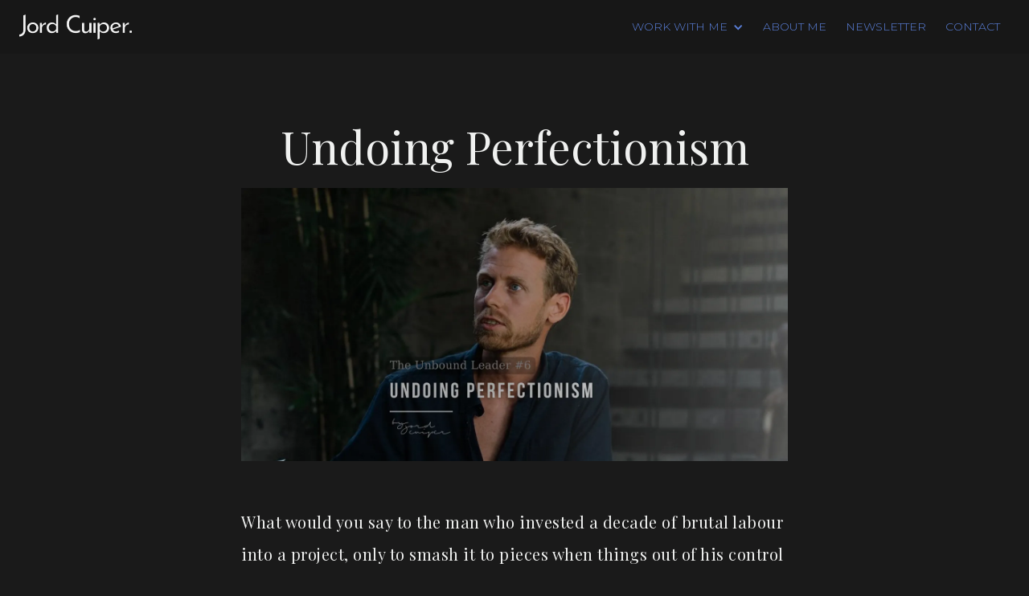

--- FILE ---
content_type: text/html; charset=utf-8
request_url: https://www.jordcuiper.com/post/undoing-perfectionism
body_size: 9399
content:
<!DOCTYPE html><!-- This site was created in Webflow. https://webflow.com --><!-- Last Published: Wed Oct 29 2025 12:44:39 GMT+0000 (Coordinated Universal Time) --><html data-wf-domain="www.jordcuiper.com" data-wf-page="651398ffe79ed9e9eae7b99c" data-wf-site="6087cdfe2c0fe371c94eec73" data-wf-collection="651398ffe79ed9e9eae7b9b0" data-wf-item-slug="undoing-perfectionism"><head><meta charset="utf-8"/><title>Undoing Perfectionism | Jord Cuiper</title><meta content="What would you say to the man who invested a decade of brutal labour into a project, only to smash i" name="description"/><meta content="width=device-width, initial-scale=1" name="viewport"/><meta content="Webflow" name="generator"/><link href="https://cdn.prod.website-files.com/6087cdfe2c0fe371c94eec73/css/jord-cuiper.webflow.shared.1d2ab34db.css" rel="stylesheet" type="text/css"/><link href="https://fonts.googleapis.com" rel="preconnect"/><link href="https://fonts.gstatic.com" rel="preconnect" crossorigin="anonymous"/><script src="https://ajax.googleapis.com/ajax/libs/webfont/1.6.26/webfont.js" type="text/javascript"></script><script type="text/javascript">WebFont.load({  google: {    families: ["Montserrat:100,100italic,200,200italic,300,300italic,400,400italic,500,500italic,600,600italic,700,700italic,800,800italic,900,900italic","Cardo:regular,italic,700","Playfair Display:regular,700,italic,700italic"]  }});</script><script type="text/javascript">!function(o,c){var n=c.documentElement,t=" w-mod-";n.className+=t+"js",("ontouchstart"in o||o.DocumentTouch&&c instanceof DocumentTouch)&&(n.className+=t+"touch")}(window,document);</script><link href="https://cdn.prod.website-files.com/6087cdfe2c0fe371c94eec73/6514f3bbaa4ccbb380887b8a_favicon.png" rel="shortcut icon" type="image/x-icon"/><link href="https://cdn.prod.website-files.com/6087cdfe2c0fe371c94eec73/6514f3c3bbb5eddf90995be6_webclip.png" rel="apple-touch-icon"/><script async="" src="https://www.googletagmanager.com/gtag/js?id=G-R1Z0BL6Y62"></script><script type="text/javascript">window.dataLayer = window.dataLayer || [];function gtag(){dataLayer.push(arguments);}gtag('js', new Date());gtag('config', 'G-R1Z0BL6Y62', {'anonymize_ip': false});</script><script type="text/javascript">!function(f,b,e,v,n,t,s){if(f.fbq)return;n=f.fbq=function(){n.callMethod?n.callMethod.apply(n,arguments):n.queue.push(arguments)};if(!f._fbq)f._fbq=n;n.push=n;n.loaded=!0;n.version='2.0';n.agent='plwebflow';n.queue=[];t=b.createElement(e);t.async=!0;t.src=v;s=b.getElementsByTagName(e)[0];s.parentNode.insertBefore(t,s)}(window,document,'script','https://connect.facebook.net/en_US/fbevents.js');fbq('init', '2850667005006093');fbq('track', 'PageView');</script><script src="https://scripts.feedspring.co/instagram-attrs.js" async defer></script><script type="text/javascript">window.__WEBFLOW_CURRENCY_SETTINGS = {"currencyCode":"USD","symbol":"$","decimal":".","fractionDigits":2,"group":",","template":"{{wf {\"path\":\"symbol\",\"type\":\"PlainText\"} }} {{wf {\"path\":\"amount\",\"type\":\"CommercePrice\"} }} {{wf {\"path\":\"currencyCode\",\"type\":\"PlainText\"} }}","hideDecimalForWholeNumbers":false};</script></head><body class="s-body"><div data-animation="default" data-collapse="medium" data-duration="400" data-easing="ease" data-easing2="ease" role="banner" class="s-navbar-parent w-nav"><div class="s-navbar-sticky s-fullwidth s-bg-mainblack"><div class="s-navbar-innercontainer s-maxwidth-1728 w-container"><a href="/" class="s-sitelogo w-nav-brand"><img src="https://cdn.prod.website-files.com/6087cdfe2c0fe371c94eec73/6087d3518fa197cf5a676a25_Jord%20Cupier%20Logo-02%201%20(1).png" loading="lazy" alt=""/></a><nav role="navigation" class="s-headernavigation w-nav-menu"><div data-hover="true" data-delay="0" class="s-dropdown w-dropdown"><div class="s-navbar-navlink s-dropdown-toggle w-dropdown-toggle"><div class="s-dropdownicon w-icon-dropdown-toggle"></div><div>Work with me</div></div><nav class="s-dropdownlist w-dropdown-list"><a href="https://calendly.com/jordcuiper/90min" target="_blank" class="s-navbar-navlink w-dropdown-link">1:1 Intensive</a><a href="/executive-mentorship" class="s-navbar-navlink w-dropdown-link">Executive Mentorship</a></nav></div><a href="/about-jord" class="s-navbar-navlink w-nav-link">About Me</a><a href="/newsletter" class="s-navbar-navlink w-nav-link">Newsletter</a><a href="/contact" class="s-navbar-navlink w-nav-link">Contact</a></nav><div class="s-menubutton-container"><div class="s-menubutton w-nav-button"><div class="w-icon-nav-menu"></div></div></div></div></div></div><div class="s-maxwidth-1728 s-verpad-120"><div class="maxwidth-1560 s-blogpost"><h1 class="s-maxwidth-1200 s-textalign-center">Undoing Perfectionism</h1><img alt="" loading="lazy" src="https://cdn.prod.website-files.com/60924fa92583bdd07090b50c/6513dfc6b723375d53b8961e_article-undoingPerfectionism.webp" sizes="(max-width: 767px) 90vw, (max-width: 991px) 92vw, (max-width: 1279px) 87vw, (max-width: 1439px) 88vw, 1200px" srcset="https://cdn.prod.website-files.com/60924fa92583bdd07090b50c/6513dfc6b723375d53b8961e_article-undoingPerfectionism-p-500.webp 500w, https://cdn.prod.website-files.com/60924fa92583bdd07090b50c/6513dfc6b723375d53b8961e_article-undoingPerfectionism-p-800.webp 800w, https://cdn.prod.website-files.com/60924fa92583bdd07090b50c/6513dfc6b723375d53b8961e_article-undoingPerfectionism-p-1080.webp 1080w, https://cdn.prod.website-files.com/60924fa92583bdd07090b50c/6513dfc6b723375d53b8961e_article-undoingPerfectionism.webp 1500w" class="s-maxwidth-1200 s-blogpost-thumbnail"/><div class="s-blogpost-maincontent s-maxwidth-800"><div class="s-blogpost-content w-richtext"><p>What would you say to the man who invested a decade of brutal labour into a project, only to smash it to pieces when things out of his control took his work in a different direction?</p><p>Meet Michelangelo, the High Renaissance superstar, who took a sledgehammer to his masterpiece, the Florentine Pieta, pissed off because the marble wasn’t up to scratch.</p><p>You could argue that the material was at fault or you could even say that he was a little overkill in his reaction…</p><p>Or, you might understand the real issue — an uncompromising perfectionist who got so engrossed in creating a flawless masterpiece that he lost himself in it.</p><p>As a recovering perfectionist myself, I know all about the impossibly high standards, unattainable ideals and severe self-punishment for deviating from the game plan.</p><p>And the years that I spent striving for the perfect outcome did nothing but put me on a never-ending hamster wheel — spending countless hours fine-tuning a project, obsessing over the minutest details, and tirelessly upholding my flawless persona to the outside world…</p><p>From an external perspective, I seemed full of confidence. But even when I got the perfect outcome that I was working for, I hardly ever felt a sense of completion.</p><p>It was quite the opposite — the constant chase and excessive self-criticism left me feeling perpetually unsatisfied and totally incapable of enjoying the fruits of my labour.</p><p>Let alone my life outside of work.</p><p>Now, I’m not trying to say that you’re going to do a Michelangelo and smash your desk or tear your next campaign to shreds…</p><p>But what I do want to illustrate to you is that demanding everything to be perfect can cause you to abandon projects mid-way, and lose sight of the goals that matter to you the most.</p><p><strong>Or avoid taking any risk at al</strong>l.</p><p>That’s why in this week’s release of The Unbound Leader, I wanted to share bits and pieces of what I’ve learned on my journey, plus a few actionable steps that you can take to avoid becoming your own worst enemy.</p><p>But first, let’s start from the top — what is perfectionism?</p><p><strong>To put it simply, perfectionism is the belief that if we live, look and act perfectly, we can minimise the pain of blame or judgement. </strong>It’s quite literally the desire for <strong>everything </strong>to be without fault — which is why it is so commended as a positive trait in our culture, despite how harmful it can be to the individual.</p><p>It’s often tossed around as a “compliment”, hence why many people secretly harbour a sense of pride that they have demanding, even unrealistic, standards for themselves.</p><p>They say that they are not like other people and they don’t want to be mediocre. And sure, it’s often regarded as a positive personality trait, and it may even help you to produce some of your finest work.</p><p>But if you hold yourself to these extreme standards in every walk of life, you’ll find that it’s ultimately a self-defeating way to move through the world as it hinders our growth, affects our mental and physical health, and robs us of the joy of new experiences</p><figure class="w-richtext-align-center w-richtext-figure-type-image"><div><img src="https://cdn.prod.website-files.com/60924fa92583bdd07090b50c/66bf2e8943768e8369669add_6513dfac7504435fedf9d0d7_0_OvKM0lne2Rerpj90.png" loading="lazy" alt=""/></div></figure><p>As such, I wanted to bring some awareness to some of the more common traits of the perfectionist, have you ever noticed yourself:</p><ul role="list"><li>Attaching your worth to your performance and achievements.</li><li>Believing that you either win or lose, with no middle ground.</li><li>Struggling to say no to others.</li><li>Procrastinating when you don’t have every step figured out.</li><li>Getting stressed out over missing a workout or eating one unhealthy meal.</li><li>Not asking for help when you need it.</li><li>Being completely intolerable of the mistakes that you (and others) make.</li><li>Staying in your comfort zone to avoid embarrassment or failure.</li></ul><p>If you have this patterned response, it’s important to know that it has good intentions. As Dr Stephen Porges, the mastermind behind the Polyvagal Theory, wisely said:</p><p><strong>“There is no such thing as a ‘bad’ response; there are only adaptive responses.”</strong></p><p>Perfectionism is one of them and is amongst the most common patterns that I’ve come across when working with my clients, who’ve often spent their lives — unknowingly — compensating for the heartbreak and rejection they experienced in early life by trying to perfect themselves.</p><p>In response to it, they created the mantra <strong>“I will be so perfect and so attractive, that everyone will be drawn to me, and I will never have to face rejection again”</strong>, which later on in life became the driving force behind their flawless appearance and, often, successful careers.</p><p>But scratch beneath the surface, and what do we find?</p><p>A cocktail of repressed shame, feelings of rejection, and a deep-rooted belief that they’re undeserving of love, respect, and belonging. Underneath the armour, like with almost every overachiever, perfectionist, people-pleaser and workaholic, hides a younger part, a little boy or girl, who hopes that if it would just do more, give more or be a little bit better, then it would finally feel as if (s)he was good enough.</p><p>Not knowing that by constantly striving for their idealised self-image, they only reinforce the belief that there is something fundamentally flawed in them. That they are only worthy of love, respect and admiration if… they live, look and act perfectly.</p><p>Which is why it’s so important to recognise that the pattern of perfectionism isn’t necessarily your enemy, but is instead just another coping mechanism doing its best to try and get you to love and safety — even though what it’s doing is sabotaging your growth &amp; well-being.</p><p>And this is something that millions of people experience worldwide because perfectionism — as an epidemic — is fast growing.</p><p>Katie Rasmussen, researcher in child development and perfectionism at West Virginia University, discovered that as many as two in five kids and adolescents are perfectionists.</p><p>And this isn’t just a “one-off” discovery.</p><p>Thomas Curran and Andrew Hill conducted a meta-analysis of rates of perfectionism from 1989 to 2016, where they found that the average college student last year was far more likely to be berating themselves over slight faults than a student in the 1990s or early 2000s.</p><p>But this rise in perfectionism doesn’t necessarily mean that the coming generation will join society with the plug-and-play desire for achievement that you would expect…Instead, it suggests that we’re becoming sicker, sadder, and strangling our own potential on a truly terrifying basis.</p><p>And when you consider that the ever-growing use of social media is exposing more and more people to the world of make-believe, it’s not surprising to see so many people are stuck in the paradigm of worthiness-through-perfection.</p><p>This can quickly spiral into a negative impact on your work, your relationships, and your overall well-being — with fear of failure coupled with the quest for perfection crippling your ability to take risks and dive into new opportunities. Let alone bounce back from mistakes.</p><p>But the thing is, you can heal from the side effects of perfectionism.</p><p>And the first step in doing so is to realise that you don’t need to meticulously make sure that all of your i’s are dotted and t’s are crossed; instead, try just working for “good enough” — which, when you think about it, could well be somebody else’s “perfect”.</p><p>Every time you allow yourself to be “good enough” you give your nervous system more proof that you can be human, and even mess up and not be isolated, hurt, shamed and end up alone.</p><p>Over time, you will grow your capacity to take calculated risks, explore new horizons, and accept mistakes — freeing yourself from the chokehold of your survival responses and allowing you to navigate life‘s twists and turns with greater ease, joy and resilience.</p><p>But, of course, this is easier said than done. So, I wanted to share 8 practical ideas that have worked for me:</p><p>1. Acknowledge that it’s you, not your environment that sets ultra-high standards. It’s easier to change your behaviour than something in your external environment.</p><p>2. Understand why you have such high expectations. Perfectionism must be serving some part of you, even if it doesn’t serve your growth and well-being. You’ll be surprised!</p><p>3. Question your expectations: What or who are you comparing yourself to? Are your expectations realistic? Who’s standards are you trying to meet? Be honest.</p><p>4. Face the worst-case scenario. List out all the worst things that can happen versus the most likely scenario. Then talk them through with someone you trust (preferably not a fellow perfectionist!).</p><p>5. Challenge your perception of “perfect” as the standard for everything you do. Make sure you identify the standard needed so you know what and how to deliver it.</p><p>6. Set realistic goals and expectations. Remember that your 80% is someone else’s 120% and that you don’t need to be perfect to continue making progress.</p><p>7. Try new things and take calculated risks. Allow yourself to try, fail, learn, recover and grow.</p><p>8. Define specific outcomes and set clear limits. Aim for good enough and learn to move on.</p><p>I wanted to leave you with this quote from Anne Lamot:</p><p>“I think perfectionism is based on the obsessive belief that if you run carefully enough, hitting each stepping stone just right, you won’t have to die. The truth is that you will die anyway and that a lot of people who aren’t even looking at their feet are going to do a whole lot better than you, and have a lot more fun while they’re doing it”.</p><p>Remember, embracing imperfection doesn’t mean that you need to lower your aspirations or settle for mediocrity… it means learning to accept that you’re a human being with flaws and limitations. Just like everyone else.</p><p>Trying to get it perfect is part of what’s keeping love, success and even money out of your experience.</p><p>So let yourself be human, mess up, learn to repair, move on, and you will notice that things work out.<br/>They tend to do it every time (but maybe not the way you expect them to!). Your love life, relationships and bank account will thank you.</p><p>And, you will be able to make an even bigger impact on the world, too.</p><p>Now, remember to get out there, take action and do it your way.</p></div><div class="s-blogpost-cta s-boxshadow"><h3>Enjoy the article?</h3><p>Consider joining the community of high-impact individuals getting valuable, actionable self-led insights delivered directly to their inboxes through my bi-weekly newsletter, The Unbound Leader.</p><a href="/newsletter" class="s-buttonprimary-blue nobackground nopadding w-button">JOIN THE COMMUNITY</a></div></div></div></div><section class="s-maxwidth-1728 s-verpad-120 s-flexblock-vertical"><div class="s-hdividerline"></div><div class="s-flexblock-vertical s-flexalign-left s-colgap-40"><h2>Latest Articles</h2><div class="s-relatedarticles w-dyn-list"><div role="list" class="s-relatedarticles-list w-dyn-items"><div role="listitem" class="s-articlegrid-singleitem w-dyn-item"><a href="/post/no-meaning-no-hunger" class="s-articlefeatures-summary w-inline-block"><img alt="" loading="lazy" src="https://cdn.prod.website-files.com/60924fa92583bdd07090b50c/6513e43caf140d429dc6c0c6_article-noMeaningNoHunber.webp" sizes="100vw" srcset="https://cdn.prod.website-files.com/60924fa92583bdd07090b50c/6513e43caf140d429dc6c0c6_article-noMeaningNoHunber-p-500.webp 500w, https://cdn.prod.website-files.com/60924fa92583bdd07090b50c/6513e43caf140d429dc6c0c6_article-noMeaningNoHunber-p-800.webp 800w, https://cdn.prod.website-files.com/60924fa92583bdd07090b50c/6513e43caf140d429dc6c0c6_article-noMeaningNoHunber-p-1080.webp 1080w, https://cdn.prod.website-files.com/60924fa92583bdd07090b50c/6513e43caf140d429dc6c0c6_article-noMeaningNoHunber.webp 1500w"/><h3>No Meaning, No Hunger</h3><p>Living life by your highest values is a high-stakes game where you can’t afford to hide, shrink, pla</p></a><a href="/post/no-meaning-no-hunger" class="s-buttonprimary-blue nobackground nopadding w-button">Read More</a></div><div role="listitem" class="s-articlegrid-singleitem w-dyn-item"><a href="/post/3-skills-that-will-change-your-life" class="s-articlefeatures-summary w-inline-block"><img alt="" loading="lazy" src="https://cdn.prod.website-files.com/60924fa92583bdd07090b50c/6513e3f0e4300a2cf8870038_article-youCantPushARiver.webp" sizes="100vw" srcset="https://cdn.prod.website-files.com/60924fa92583bdd07090b50c/6513e3f0e4300a2cf8870038_article-youCantPushARiver-p-500.webp 500w, https://cdn.prod.website-files.com/60924fa92583bdd07090b50c/6513e3f0e4300a2cf8870038_article-youCantPushARiver-p-800.webp 800w, https://cdn.prod.website-files.com/60924fa92583bdd07090b50c/6513e3f0e4300a2cf8870038_article-youCantPushARiver-p-1080.webp 1080w, https://cdn.prod.website-files.com/60924fa92583bdd07090b50c/6513e3f0e4300a2cf8870038_article-youCantPushARiver.webp 1500w"/><h3>3 Skills that will change your life</h3><p>I’m one of the last people on earth who will tell you that there is a one-size-fits-all approach to </p></a><a href="/post/3-skills-that-will-change-your-life" class="s-buttonprimary-blue nobackground nopadding w-button">Read More</a></div><div role="listitem" class="s-articlegrid-singleitem w-dyn-item"><a href="/post/why-we-run-hide-and-avoid" class="s-articlefeatures-summary w-inline-block"><img alt="" loading="lazy" src="https://cdn.prod.website-files.com/60924fa92583bdd07090b50c/6513e18f2a513190161a7b5b_article-decodingCommitment.webp" sizes="100vw" srcset="https://cdn.prod.website-files.com/60924fa92583bdd07090b50c/6513e18f2a513190161a7b5b_article-decodingCommitment-p-500.webp 500w, https://cdn.prod.website-files.com/60924fa92583bdd07090b50c/6513e18f2a513190161a7b5b_article-decodingCommitment-p-800.webp 800w, https://cdn.prod.website-files.com/60924fa92583bdd07090b50c/6513e18f2a513190161a7b5b_article-decodingCommitment-p-1080.webp 1080w, https://cdn.prod.website-files.com/60924fa92583bdd07090b50c/6513e18f2a513190161a7b5b_article-decodingCommitment.webp 1500w"/><h3>Why We Run, Hide and Avoid</h3><p>Look around you…Everywhere we turn, we’re bombarded with perfectly curated success stories that seem</p></a><a href="/post/why-we-run-hide-and-avoid" class="s-buttonprimary-blue nobackground nopadding w-button">Read More</a></div></div></div></div></section><div class="w-layout-vflex s-fullwidth s-flexblock-vertical"><section class="s-fullwidth s-bg-mainblack s-verpad-80 s-flexblock-vertical"><div class="s-flexblock-vertical s-colgap-40 s-maxwidth-800"><div class="s-flexblock-vertical"><h1 class="s-textcolor-mainblue s-nomargin s-textalign-center">Clarity</h1><h1 class="s-nomargin s-textalign-center">to know what to do.</h1></div><div class="s-flexblock-vertical"><h1 class="s-textcolor-mainblue s-nomargin s-textalign-center">Strength</h1><h1 class="s-nomargin s-textalign-center">to give what it takes.</h1></div><div class="s-flexblock-vertical"><h1 class="s-textcolor-mainblue s-nomargin s-textalign-center">Freedom</h1><h1 class="s-nomargin s-textalign-center">to live how you want.</h1></div><img src="https://cdn.prod.website-files.com/6087cdfe2c0fe371c94eec73/6502bef92cbbd8ba80e49a6f_Downward%20Arrow.svg" loading="lazy" alt=""/><p class="s-textalign-center"><strong>Join 10K readers of The Unbound Leader</strong> for actionable ideas and practical tool(s) to help you own your potential, work and life. And get immediate access to my best-read articles.</p><div class="s-sexyborders"><div id="newsletter" class="s-ctaform-column"><div class="s-formcontainer w-form"><form id="wf-form-Newsletter-Form-2" name="wf-form-Newsletter-Form-2" data-name="Newsletter Form" method="get" class="s-form s-form-black" data-wf-page-id="651398ffe79ed9e9eae7b99c" data-wf-element-id="a4c45670-890b-9606-8807-05a6eb8f7b00"><div class="s-form-twocolcontainer"><div class="s-form-inputcontainer"><label for="Name-4">Name</label><input class="s-inputfield-black bgis--primarygray w-input" maxlength="256" name="Name" data-name="Name" placeholder="" type="text" id="Name-4"/></div><div class="s-form-inputcontainer"><label for="Last-Name-2">Last Name</label><input class="s-inputfield-black bgis--primarygray w-input" maxlength="256" name="Last-Name" data-name="Last Name" placeholder="" type="text" id="Last-Name-2"/></div></div><div class="s-form-singlecolcontainer"><div class="s-form-inputcontainer"><label for="Email-3">Email</label><input class="s-inputfield-black bgis--primarygray w-input" maxlength="256" name="Email" data-name="Email" placeholder="" type="email" id="Email-3" required=""/></div></div><div class="s-form-footnotecontainer"><p class="s-textsize-footnote">I will never spam you or sell your info. Ever.</p><input type="submit" data-wait="Please wait..." class="s-buttonprimary-blue s-alignright s-form-singlebutton w-button" value="Subscribe"/></div></form><div class="success-message w-form-done"><div>Thank you! Your submission has been received!</div></div><div class="error-message w-form-fail"><div>Oops! Something went wrong while submitting the form.</div></div></div></div></div></div><div class="s-footerbottom s-maxwidth-1568"><p class="s-textsize-footnote">© 2024 Jord Cuiper.</p><div class="s-footerbottom-links"><a href="/privacy-policy">Privacy Policy</a><a href="https://www.instagram.com/jordcuiper/" target="_blank" class="w-inline-block"><img src="https://cdn.prod.website-files.com/6087cdfe2c0fe371c94eec73/6503bf7f85853dfb8c5acbf7_instagram.svg" loading="lazy" alt="Instagram"/></a></div></div></section></div><script src="https://d3e54v103j8qbb.cloudfront.net/js/jquery-3.5.1.min.dc5e7f18c8.js?site=6087cdfe2c0fe371c94eec73" type="text/javascript" integrity="sha256-9/aliU8dGd2tb6OSsuzixeV4y/faTqgFtohetphbbj0=" crossorigin="anonymous"></script><script src="https://cdn.prod.website-files.com/6087cdfe2c0fe371c94eec73/js/webflow.schunk.1a807f015b216e46.js" type="text/javascript"></script><script src="https://cdn.prod.website-files.com/6087cdfe2c0fe371c94eec73/js/webflow.schunk.0f3102d9a6740393.js" type="text/javascript"></script><script src="https://cdn.prod.website-files.com/6087cdfe2c0fe371c94eec73/js/webflow.cef73ba0.20018c16260f7eba.js" type="text/javascript"></script></body></html>

--- FILE ---
content_type: text/css
request_url: https://cdn.prod.website-files.com/6087cdfe2c0fe371c94eec73/css/jord-cuiper.webflow.shared.1d2ab34db.css
body_size: 43026
content:
html {
  -webkit-text-size-adjust: 100%;
  -ms-text-size-adjust: 100%;
  font-family: sans-serif;
}

body {
  margin: 0;
}

article, aside, details, figcaption, figure, footer, header, hgroup, main, menu, nav, section, summary {
  display: block;
}

audio, canvas, progress, video {
  vertical-align: baseline;
  display: inline-block;
}

audio:not([controls]) {
  height: 0;
  display: none;
}

[hidden], template {
  display: none;
}

a {
  background-color: #0000;
}

a:active, a:hover {
  outline: 0;
}

abbr[title] {
  border-bottom: 1px dotted;
}

b, strong {
  font-weight: bold;
}

dfn {
  font-style: italic;
}

h1 {
  margin: .67em 0;
  font-size: 2em;
}

mark {
  color: #000;
  background: #ff0;
}

small {
  font-size: 80%;
}

sub, sup {
  vertical-align: baseline;
  font-size: 75%;
  line-height: 0;
  position: relative;
}

sup {
  top: -.5em;
}

sub {
  bottom: -.25em;
}

img {
  border: 0;
}

svg:not(:root) {
  overflow: hidden;
}

hr {
  box-sizing: content-box;
  height: 0;
}

pre {
  overflow: auto;
}

code, kbd, pre, samp {
  font-family: monospace;
  font-size: 1em;
}

button, input, optgroup, select, textarea {
  color: inherit;
  font: inherit;
  margin: 0;
}

button {
  overflow: visible;
}

button, select {
  text-transform: none;
}

button, html input[type="button"], input[type="reset"] {
  -webkit-appearance: button;
  cursor: pointer;
}

button[disabled], html input[disabled] {
  cursor: default;
}

button::-moz-focus-inner, input::-moz-focus-inner {
  border: 0;
  padding: 0;
}

input {
  line-height: normal;
}

input[type="checkbox"], input[type="radio"] {
  box-sizing: border-box;
  padding: 0;
}

input[type="number"]::-webkit-inner-spin-button, input[type="number"]::-webkit-outer-spin-button {
  height: auto;
}

input[type="search"] {
  -webkit-appearance: none;
}

input[type="search"]::-webkit-search-cancel-button, input[type="search"]::-webkit-search-decoration {
  -webkit-appearance: none;
}

legend {
  border: 0;
  padding: 0;
}

textarea {
  overflow: auto;
}

optgroup {
  font-weight: bold;
}

table {
  border-collapse: collapse;
  border-spacing: 0;
}

td, th {
  padding: 0;
}

@font-face {
  font-family: webflow-icons;
  src: url("[data-uri]") format("truetype");
  font-weight: normal;
  font-style: normal;
}

[class^="w-icon-"], [class*=" w-icon-"] {
  speak: none;
  font-variant: normal;
  text-transform: none;
  -webkit-font-smoothing: antialiased;
  -moz-osx-font-smoothing: grayscale;
  font-style: normal;
  font-weight: normal;
  line-height: 1;
  font-family: webflow-icons !important;
}

.w-icon-slider-right:before {
  content: "";
}

.w-icon-slider-left:before {
  content: "";
}

.w-icon-nav-menu:before {
  content: "";
}

.w-icon-arrow-down:before, .w-icon-dropdown-toggle:before {
  content: "";
}

.w-icon-file-upload-remove:before {
  content: "";
}

.w-icon-file-upload-icon:before {
  content: "";
}

* {
  box-sizing: border-box;
}

html {
  height: 100%;
}

body {
  color: #333;
  background-color: #fff;
  min-height: 100%;
  margin: 0;
  font-family: Arial, sans-serif;
  font-size: 14px;
  line-height: 20px;
}

img {
  vertical-align: middle;
  max-width: 100%;
  display: inline-block;
}

html.w-mod-touch * {
  background-attachment: scroll !important;
}

.w-block {
  display: block;
}

.w-inline-block {
  max-width: 100%;
  display: inline-block;
}

.w-clearfix:before, .w-clearfix:after {
  content: " ";
  grid-area: 1 / 1 / 2 / 2;
  display: table;
}

.w-clearfix:after {
  clear: both;
}

.w-hidden {
  display: none;
}

.w-button {
  color: #fff;
  line-height: inherit;
  cursor: pointer;
  background-color: #3898ec;
  border: 0;
  border-radius: 0;
  padding: 9px 15px;
  text-decoration: none;
  display: inline-block;
}

input.w-button {
  -webkit-appearance: button;
}

html[data-w-dynpage] [data-w-cloak] {
  color: #0000 !important;
}

.w-code-block {
  margin: unset;
}

pre.w-code-block code {
  all: inherit;
}

.w-optimization {
  display: contents;
}

.w-webflow-badge, .w-webflow-badge > img {
  box-sizing: unset;
  width: unset;
  height: unset;
  max-height: unset;
  max-width: unset;
  min-height: unset;
  min-width: unset;
  margin: unset;
  padding: unset;
  float: unset;
  clear: unset;
  border: unset;
  border-radius: unset;
  background: unset;
  background-image: unset;
  background-position: unset;
  background-size: unset;
  background-repeat: unset;
  background-origin: unset;
  background-clip: unset;
  background-attachment: unset;
  background-color: unset;
  box-shadow: unset;
  transform: unset;
  direction: unset;
  font-family: unset;
  font-weight: unset;
  color: unset;
  font-size: unset;
  line-height: unset;
  font-style: unset;
  font-variant: unset;
  text-align: unset;
  letter-spacing: unset;
  -webkit-text-decoration: unset;
  text-decoration: unset;
  text-indent: unset;
  text-transform: unset;
  list-style-type: unset;
  text-shadow: unset;
  vertical-align: unset;
  cursor: unset;
  white-space: unset;
  word-break: unset;
  word-spacing: unset;
  word-wrap: unset;
  transition: unset;
}

.w-webflow-badge {
  white-space: nowrap;
  cursor: pointer;
  box-shadow: 0 0 0 1px #0000001a, 0 1px 3px #0000001a;
  visibility: visible !important;
  opacity: 1 !important;
  z-index: 2147483647 !important;
  color: #aaadb0 !important;
  overflow: unset !important;
  background-color: #fff !important;
  border-radius: 3px !important;
  width: auto !important;
  height: auto !important;
  margin: 0 !important;
  padding: 6px !important;
  font-size: 12px !important;
  line-height: 14px !important;
  text-decoration: none !important;
  display: inline-block !important;
  position: fixed !important;
  inset: auto 12px 12px auto !important;
  transform: none !important;
}

.w-webflow-badge > img {
  position: unset;
  visibility: unset !important;
  opacity: 1 !important;
  vertical-align: middle !important;
  display: inline-block !important;
}

h1, h2, h3, h4, h5, h6 {
  margin-bottom: 10px;
  font-weight: bold;
}

h1 {
  margin-top: 20px;
  font-size: 38px;
  line-height: 44px;
}

h2 {
  margin-top: 20px;
  font-size: 32px;
  line-height: 36px;
}

h3 {
  margin-top: 20px;
  font-size: 24px;
  line-height: 30px;
}

h4 {
  margin-top: 10px;
  font-size: 18px;
  line-height: 24px;
}

h5 {
  margin-top: 10px;
  font-size: 14px;
  line-height: 20px;
}

h6 {
  margin-top: 10px;
  font-size: 12px;
  line-height: 18px;
}

p {
  margin-top: 0;
  margin-bottom: 10px;
}

blockquote {
  border-left: 5px solid #e2e2e2;
  margin: 0 0 10px;
  padding: 10px 20px;
  font-size: 18px;
  line-height: 22px;
}

figure {
  margin: 0 0 10px;
}

figcaption {
  text-align: center;
  margin-top: 5px;
}

ul, ol {
  margin-top: 0;
  margin-bottom: 10px;
  padding-left: 40px;
}

.w-list-unstyled {
  padding-left: 0;
  list-style: none;
}

.w-embed:before, .w-embed:after {
  content: " ";
  grid-area: 1 / 1 / 2 / 2;
  display: table;
}

.w-embed:after {
  clear: both;
}

.w-video {
  width: 100%;
  padding: 0;
  position: relative;
}

.w-video iframe, .w-video object, .w-video embed {
  border: none;
  width: 100%;
  height: 100%;
  position: absolute;
  top: 0;
  left: 0;
}

fieldset {
  border: 0;
  margin: 0;
  padding: 0;
}

button, [type="button"], [type="reset"] {
  cursor: pointer;
  -webkit-appearance: button;
  border: 0;
}

.w-form {
  margin: 0 0 15px;
}

.w-form-done {
  text-align: center;
  background-color: #ddd;
  padding: 20px;
  display: none;
}

.w-form-fail {
  background-color: #ffdede;
  margin-top: 10px;
  padding: 10px;
  display: none;
}

label {
  margin-bottom: 5px;
  font-weight: bold;
  display: block;
}

.w-input, .w-select {
  color: #333;
  vertical-align: middle;
  background-color: #fff;
  border: 1px solid #ccc;
  width: 100%;
  height: 38px;
  margin-bottom: 10px;
  padding: 8px 12px;
  font-size: 14px;
  line-height: 1.42857;
  display: block;
}

.w-input::placeholder, .w-select::placeholder {
  color: #999;
}

.w-input:focus, .w-select:focus {
  border-color: #3898ec;
  outline: 0;
}

.w-input[disabled], .w-select[disabled], .w-input[readonly], .w-select[readonly], fieldset[disabled] .w-input, fieldset[disabled] .w-select {
  cursor: not-allowed;
}

.w-input[disabled]:not(.w-input-disabled), .w-select[disabled]:not(.w-input-disabled), .w-input[readonly], .w-select[readonly], fieldset[disabled]:not(.w-input-disabled) .w-input, fieldset[disabled]:not(.w-input-disabled) .w-select {
  background-color: #eee;
}

textarea.w-input, textarea.w-select {
  height: auto;
}

.w-select {
  background-color: #f3f3f3;
}

.w-select[multiple] {
  height: auto;
}

.w-form-label {
  cursor: pointer;
  margin-bottom: 0;
  font-weight: normal;
  display: inline-block;
}

.w-radio {
  margin-bottom: 5px;
  padding-left: 20px;
  display: block;
}

.w-radio:before, .w-radio:after {
  content: " ";
  grid-area: 1 / 1 / 2 / 2;
  display: table;
}

.w-radio:after {
  clear: both;
}

.w-radio-input {
  float: left;
  margin: 3px 0 0 -20px;
  line-height: normal;
}

.w-file-upload {
  margin-bottom: 10px;
  display: block;
}

.w-file-upload-input {
  opacity: 0;
  z-index: -100;
  width: .1px;
  height: .1px;
  position: absolute;
  overflow: hidden;
}

.w-file-upload-default, .w-file-upload-uploading, .w-file-upload-success {
  color: #333;
  display: inline-block;
}

.w-file-upload-error {
  margin-top: 10px;
  display: block;
}

.w-file-upload-default.w-hidden, .w-file-upload-uploading.w-hidden, .w-file-upload-error.w-hidden, .w-file-upload-success.w-hidden {
  display: none;
}

.w-file-upload-uploading-btn {
  cursor: pointer;
  background-color: #fafafa;
  border: 1px solid #ccc;
  margin: 0;
  padding: 8px 12px;
  font-size: 14px;
  font-weight: normal;
  display: flex;
}

.w-file-upload-file {
  background-color: #fafafa;
  border: 1px solid #ccc;
  flex-grow: 1;
  justify-content: space-between;
  margin: 0;
  padding: 8px 9px 8px 11px;
  display: flex;
}

.w-file-upload-file-name {
  font-size: 14px;
  font-weight: normal;
  display: block;
}

.w-file-remove-link {
  cursor: pointer;
  width: auto;
  height: auto;
  margin-top: 3px;
  margin-left: 10px;
  padding: 3px;
  display: block;
}

.w-icon-file-upload-remove {
  margin: auto;
  font-size: 10px;
}

.w-file-upload-error-msg {
  color: #ea384c;
  padding: 2px 0;
  display: inline-block;
}

.w-file-upload-info {
  padding: 0 12px;
  line-height: 38px;
  display: inline-block;
}

.w-file-upload-label {
  cursor: pointer;
  background-color: #fafafa;
  border: 1px solid #ccc;
  margin: 0;
  padding: 8px 12px;
  font-size: 14px;
  font-weight: normal;
  display: inline-block;
}

.w-icon-file-upload-icon, .w-icon-file-upload-uploading {
  width: 20px;
  margin-right: 8px;
  display: inline-block;
}

.w-icon-file-upload-uploading {
  height: 20px;
}

.w-container {
  max-width: 940px;
  margin-left: auto;
  margin-right: auto;
}

.w-container:before, .w-container:after {
  content: " ";
  grid-area: 1 / 1 / 2 / 2;
  display: table;
}

.w-container:after {
  clear: both;
}

.w-container .w-row {
  margin-left: -10px;
  margin-right: -10px;
}

.w-row:before, .w-row:after {
  content: " ";
  grid-area: 1 / 1 / 2 / 2;
  display: table;
}

.w-row:after {
  clear: both;
}

.w-row .w-row {
  margin-left: 0;
  margin-right: 0;
}

.w-col {
  float: left;
  width: 100%;
  min-height: 1px;
  padding-left: 10px;
  padding-right: 10px;
  position: relative;
}

.w-col .w-col {
  padding-left: 0;
  padding-right: 0;
}

.w-col-1 {
  width: 8.33333%;
}

.w-col-2 {
  width: 16.6667%;
}

.w-col-3 {
  width: 25%;
}

.w-col-4 {
  width: 33.3333%;
}

.w-col-5 {
  width: 41.6667%;
}

.w-col-6 {
  width: 50%;
}

.w-col-7 {
  width: 58.3333%;
}

.w-col-8 {
  width: 66.6667%;
}

.w-col-9 {
  width: 75%;
}

.w-col-10 {
  width: 83.3333%;
}

.w-col-11 {
  width: 91.6667%;
}

.w-col-12 {
  width: 100%;
}

.w-hidden-main {
  display: none !important;
}

@media screen and (max-width: 991px) {
  .w-container {
    max-width: 728px;
  }

  .w-hidden-main {
    display: inherit !important;
  }

  .w-hidden-medium {
    display: none !important;
  }

  .w-col-medium-1 {
    width: 8.33333%;
  }

  .w-col-medium-2 {
    width: 16.6667%;
  }

  .w-col-medium-3 {
    width: 25%;
  }

  .w-col-medium-4 {
    width: 33.3333%;
  }

  .w-col-medium-5 {
    width: 41.6667%;
  }

  .w-col-medium-6 {
    width: 50%;
  }

  .w-col-medium-7 {
    width: 58.3333%;
  }

  .w-col-medium-8 {
    width: 66.6667%;
  }

  .w-col-medium-9 {
    width: 75%;
  }

  .w-col-medium-10 {
    width: 83.3333%;
  }

  .w-col-medium-11 {
    width: 91.6667%;
  }

  .w-col-medium-12 {
    width: 100%;
  }

  .w-col-stack {
    width: 100%;
    left: auto;
    right: auto;
  }
}

@media screen and (max-width: 767px) {
  .w-hidden-main, .w-hidden-medium {
    display: inherit !important;
  }

  .w-hidden-small {
    display: none !important;
  }

  .w-row, .w-container .w-row {
    margin-left: 0;
    margin-right: 0;
  }

  .w-col {
    width: 100%;
    left: auto;
    right: auto;
  }

  .w-col-small-1 {
    width: 8.33333%;
  }

  .w-col-small-2 {
    width: 16.6667%;
  }

  .w-col-small-3 {
    width: 25%;
  }

  .w-col-small-4 {
    width: 33.3333%;
  }

  .w-col-small-5 {
    width: 41.6667%;
  }

  .w-col-small-6 {
    width: 50%;
  }

  .w-col-small-7 {
    width: 58.3333%;
  }

  .w-col-small-8 {
    width: 66.6667%;
  }

  .w-col-small-9 {
    width: 75%;
  }

  .w-col-small-10 {
    width: 83.3333%;
  }

  .w-col-small-11 {
    width: 91.6667%;
  }

  .w-col-small-12 {
    width: 100%;
  }
}

@media screen and (max-width: 479px) {
  .w-container {
    max-width: none;
  }

  .w-hidden-main, .w-hidden-medium, .w-hidden-small {
    display: inherit !important;
  }

  .w-hidden-tiny {
    display: none !important;
  }

  .w-col {
    width: 100%;
  }

  .w-col-tiny-1 {
    width: 8.33333%;
  }

  .w-col-tiny-2 {
    width: 16.6667%;
  }

  .w-col-tiny-3 {
    width: 25%;
  }

  .w-col-tiny-4 {
    width: 33.3333%;
  }

  .w-col-tiny-5 {
    width: 41.6667%;
  }

  .w-col-tiny-6 {
    width: 50%;
  }

  .w-col-tiny-7 {
    width: 58.3333%;
  }

  .w-col-tiny-8 {
    width: 66.6667%;
  }

  .w-col-tiny-9 {
    width: 75%;
  }

  .w-col-tiny-10 {
    width: 83.3333%;
  }

  .w-col-tiny-11 {
    width: 91.6667%;
  }

  .w-col-tiny-12 {
    width: 100%;
  }
}

.w-widget {
  position: relative;
}

.w-widget-map {
  width: 100%;
  height: 400px;
}

.w-widget-map label {
  width: auto;
  display: inline;
}

.w-widget-map img {
  max-width: inherit;
}

.w-widget-map .gm-style-iw {
  text-align: center;
}

.w-widget-map .gm-style-iw > button {
  display: none !important;
}

.w-widget-twitter {
  overflow: hidden;
}

.w-widget-twitter-count-shim {
  vertical-align: top;
  text-align: center;
  background: #fff;
  border: 1px solid #758696;
  border-radius: 3px;
  width: 28px;
  height: 20px;
  display: inline-block;
  position: relative;
}

.w-widget-twitter-count-shim * {
  pointer-events: none;
  -webkit-user-select: none;
  user-select: none;
}

.w-widget-twitter-count-shim .w-widget-twitter-count-inner {
  text-align: center;
  color: #999;
  font-family: serif;
  font-size: 15px;
  line-height: 12px;
  position: relative;
}

.w-widget-twitter-count-shim .w-widget-twitter-count-clear {
  display: block;
  position: relative;
}

.w-widget-twitter-count-shim.w--large {
  width: 36px;
  height: 28px;
}

.w-widget-twitter-count-shim.w--large .w-widget-twitter-count-inner {
  font-size: 18px;
  line-height: 18px;
}

.w-widget-twitter-count-shim:not(.w--vertical) {
  margin-left: 5px;
  margin-right: 8px;
}

.w-widget-twitter-count-shim:not(.w--vertical).w--large {
  margin-left: 6px;
}

.w-widget-twitter-count-shim:not(.w--vertical):before, .w-widget-twitter-count-shim:not(.w--vertical):after {
  content: " ";
  pointer-events: none;
  border: solid #0000;
  width: 0;
  height: 0;
  position: absolute;
  top: 50%;
  left: 0;
}

.w-widget-twitter-count-shim:not(.w--vertical):before {
  border-width: 4px;
  border-color: #75869600 #5d6c7b #75869600 #75869600;
  margin-top: -4px;
  margin-left: -9px;
}

.w-widget-twitter-count-shim:not(.w--vertical).w--large:before {
  border-width: 5px;
  margin-top: -5px;
  margin-left: -10px;
}

.w-widget-twitter-count-shim:not(.w--vertical):after {
  border-width: 4px;
  border-color: #fff0 #fff #fff0 #fff0;
  margin-top: -4px;
  margin-left: -8px;
}

.w-widget-twitter-count-shim:not(.w--vertical).w--large:after {
  border-width: 5px;
  margin-top: -5px;
  margin-left: -9px;
}

.w-widget-twitter-count-shim.w--vertical {
  width: 61px;
  height: 33px;
  margin-bottom: 8px;
}

.w-widget-twitter-count-shim.w--vertical:before, .w-widget-twitter-count-shim.w--vertical:after {
  content: " ";
  pointer-events: none;
  border: solid #0000;
  width: 0;
  height: 0;
  position: absolute;
  top: 100%;
  left: 50%;
}

.w-widget-twitter-count-shim.w--vertical:before {
  border-width: 5px;
  border-color: #5d6c7b #75869600 #75869600;
  margin-left: -5px;
}

.w-widget-twitter-count-shim.w--vertical:after {
  border-width: 4px;
  border-color: #fff #fff0 #fff0;
  margin-left: -4px;
}

.w-widget-twitter-count-shim.w--vertical .w-widget-twitter-count-inner {
  font-size: 18px;
  line-height: 22px;
}

.w-widget-twitter-count-shim.w--vertical.w--large {
  width: 76px;
}

.w-background-video {
  color: #fff;
  height: 500px;
  position: relative;
  overflow: hidden;
}

.w-background-video > video {
  object-fit: cover;
  z-index: -100;
  background-position: 50%;
  background-size: cover;
  width: 100%;
  height: 100%;
  margin: auto;
  position: absolute;
  inset: -100%;
}

.w-background-video > video::-webkit-media-controls-start-playback-button {
  -webkit-appearance: none;
  display: none !important;
}

.w-background-video--control {
  background-color: #0000;
  padding: 0;
  position: absolute;
  bottom: 1em;
  right: 1em;
}

.w-background-video--control > [hidden] {
  display: none !important;
}

.w-slider {
  text-align: center;
  clear: both;
  -webkit-tap-highlight-color: #0000;
  tap-highlight-color: #0000;
  background: #ddd;
  height: 300px;
  position: relative;
}

.w-slider-mask {
  z-index: 1;
  white-space: nowrap;
  height: 100%;
  display: block;
  position: relative;
  left: 0;
  right: 0;
  overflow: hidden;
}

.w-slide {
  vertical-align: top;
  white-space: normal;
  text-align: left;
  width: 100%;
  height: 100%;
  display: inline-block;
  position: relative;
}

.w-slider-nav {
  z-index: 2;
  text-align: center;
  -webkit-tap-highlight-color: #0000;
  tap-highlight-color: #0000;
  height: 40px;
  margin: auto;
  padding-top: 10px;
  position: absolute;
  inset: auto 0 0;
}

.w-slider-nav.w-round > div {
  border-radius: 100%;
}

.w-slider-nav.w-num > div {
  font-size: inherit;
  line-height: inherit;
  width: auto;
  height: auto;
  padding: .2em .5em;
}

.w-slider-nav.w-shadow > div {
  box-shadow: 0 0 3px #3336;
}

.w-slider-nav-invert {
  color: #fff;
}

.w-slider-nav-invert > div {
  background-color: #2226;
}

.w-slider-nav-invert > div.w-active {
  background-color: #222;
}

.w-slider-dot {
  cursor: pointer;
  background-color: #fff6;
  width: 1em;
  height: 1em;
  margin: 0 3px .5em;
  transition: background-color .1s, color .1s;
  display: inline-block;
  position: relative;
}

.w-slider-dot.w-active {
  background-color: #fff;
}

.w-slider-dot:focus {
  outline: none;
  box-shadow: 0 0 0 2px #fff;
}

.w-slider-dot:focus.w-active {
  box-shadow: none;
}

.w-slider-arrow-left, .w-slider-arrow-right {
  cursor: pointer;
  color: #fff;
  -webkit-tap-highlight-color: #0000;
  tap-highlight-color: #0000;
  -webkit-user-select: none;
  user-select: none;
  width: 80px;
  margin: auto;
  font-size: 40px;
  position: absolute;
  inset: 0;
  overflow: hidden;
}

.w-slider-arrow-left [class^="w-icon-"], .w-slider-arrow-right [class^="w-icon-"], .w-slider-arrow-left [class*=" w-icon-"], .w-slider-arrow-right [class*=" w-icon-"] {
  position: absolute;
}

.w-slider-arrow-left:focus, .w-slider-arrow-right:focus {
  outline: 0;
}

.w-slider-arrow-left {
  z-index: 3;
  right: auto;
}

.w-slider-arrow-right {
  z-index: 4;
  left: auto;
}

.w-icon-slider-left, .w-icon-slider-right {
  width: 1em;
  height: 1em;
  margin: auto;
  inset: 0;
}

.w-slider-aria-label {
  clip: rect(0 0 0 0);
  border: 0;
  width: 1px;
  height: 1px;
  margin: -1px;
  padding: 0;
  position: absolute;
  overflow: hidden;
}

.w-slider-force-show {
  display: block !important;
}

.w-dropdown {
  text-align: left;
  z-index: 900;
  margin-left: auto;
  margin-right: auto;
  display: inline-block;
  position: relative;
}

.w-dropdown-btn, .w-dropdown-toggle, .w-dropdown-link {
  vertical-align: top;
  color: #222;
  text-align: left;
  white-space: nowrap;
  margin-left: auto;
  margin-right: auto;
  padding: 20px;
  text-decoration: none;
  position: relative;
}

.w-dropdown-toggle {
  -webkit-user-select: none;
  user-select: none;
  cursor: pointer;
  padding-right: 40px;
  display: inline-block;
}

.w-dropdown-toggle:focus {
  outline: 0;
}

.w-icon-dropdown-toggle {
  width: 1em;
  height: 1em;
  margin: auto 20px auto auto;
  position: absolute;
  top: 0;
  bottom: 0;
  right: 0;
}

.w-dropdown-list {
  background: #ddd;
  min-width: 100%;
  display: none;
  position: absolute;
}

.w-dropdown-list.w--open {
  display: block;
}

.w-dropdown-link {
  color: #222;
  padding: 10px 20px;
  display: block;
}

.w-dropdown-link.w--current {
  color: #0082f3;
}

.w-dropdown-link:focus {
  outline: 0;
}

@media screen and (max-width: 767px) {
  .w-nav-brand {
    padding-left: 10px;
  }
}

.w-lightbox-backdrop {
  cursor: auto;
  letter-spacing: normal;
  text-indent: 0;
  text-shadow: none;
  text-transform: none;
  visibility: visible;
  white-space: normal;
  word-break: normal;
  word-spacing: normal;
  word-wrap: normal;
  color: #fff;
  text-align: center;
  z-index: 2000;
  opacity: 0;
  -webkit-user-select: none;
  -moz-user-select: none;
  -webkit-tap-highlight-color: transparent;
  background: #000000e6;
  outline: 0;
  font-family: Helvetica Neue, Helvetica, Ubuntu, Segoe UI, Verdana, sans-serif;
  font-size: 17px;
  font-style: normal;
  font-weight: 300;
  line-height: 1.2;
  list-style: disc;
  position: fixed;
  inset: 0;
  -webkit-transform: translate(0);
}

.w-lightbox-backdrop, .w-lightbox-container {
  -webkit-overflow-scrolling: touch;
  height: 100%;
  overflow: auto;
}

.w-lightbox-content {
  height: 100vh;
  position: relative;
  overflow: hidden;
}

.w-lightbox-view {
  opacity: 0;
  width: 100vw;
  height: 100vh;
  position: absolute;
}

.w-lightbox-view:before {
  content: "";
  height: 100vh;
}

.w-lightbox-group, .w-lightbox-group .w-lightbox-view, .w-lightbox-group .w-lightbox-view:before {
  height: 86vh;
}

.w-lightbox-frame, .w-lightbox-view:before {
  vertical-align: middle;
  display: inline-block;
}

.w-lightbox-figure {
  margin: 0;
  position: relative;
}

.w-lightbox-group .w-lightbox-figure {
  cursor: pointer;
}

.w-lightbox-img {
  width: auto;
  max-width: none;
  height: auto;
}

.w-lightbox-image {
  float: none;
  max-width: 100vw;
  max-height: 100vh;
  display: block;
}

.w-lightbox-group .w-lightbox-image {
  max-height: 86vh;
}

.w-lightbox-caption {
  text-align: left;
  text-overflow: ellipsis;
  white-space: nowrap;
  background: #0006;
  padding: .5em 1em;
  position: absolute;
  bottom: 0;
  left: 0;
  right: 0;
  overflow: hidden;
}

.w-lightbox-embed {
  width: 100%;
  height: 100%;
  position: absolute;
  inset: 0;
}

.w-lightbox-control {
  cursor: pointer;
  background-position: center;
  background-repeat: no-repeat;
  background-size: 24px;
  width: 4em;
  transition: all .3s;
  position: absolute;
  top: 0;
}

.w-lightbox-left {
  background-image: url("[data-uri]");
  display: none;
  bottom: 0;
  left: 0;
}

.w-lightbox-right {
  background-image: url("[data-uri]");
  display: none;
  bottom: 0;
  right: 0;
}

.w-lightbox-close {
  background-image: url("[data-uri]");
  background-size: 18px;
  height: 2.6em;
  right: 0;
}

.w-lightbox-strip {
  white-space: nowrap;
  padding: 0 1vh;
  line-height: 0;
  position: absolute;
  bottom: 0;
  left: 0;
  right: 0;
  overflow: auto hidden;
}

.w-lightbox-item {
  box-sizing: content-box;
  cursor: pointer;
  width: 10vh;
  padding: 2vh 1vh;
  display: inline-block;
  -webkit-transform: translate3d(0, 0, 0);
}

.w-lightbox-active {
  opacity: .3;
}

.w-lightbox-thumbnail {
  background: #222;
  height: 10vh;
  position: relative;
  overflow: hidden;
}

.w-lightbox-thumbnail-image {
  position: absolute;
  top: 0;
  left: 0;
}

.w-lightbox-thumbnail .w-lightbox-tall {
  width: 100%;
  top: 50%;
  transform: translate(0, -50%);
}

.w-lightbox-thumbnail .w-lightbox-wide {
  height: 100%;
  left: 50%;
  transform: translate(-50%);
}

.w-lightbox-spinner {
  box-sizing: border-box;
  border: 5px solid #0006;
  border-radius: 50%;
  width: 40px;
  height: 40px;
  margin-top: -20px;
  margin-left: -20px;
  animation: .8s linear infinite spin;
  position: absolute;
  top: 50%;
  left: 50%;
}

.w-lightbox-spinner:after {
  content: "";
  border: 3px solid #0000;
  border-bottom-color: #fff;
  border-radius: 50%;
  position: absolute;
  inset: -4px;
}

.w-lightbox-hide {
  display: none;
}

.w-lightbox-noscroll {
  overflow: hidden;
}

@media (min-width: 768px) {
  .w-lightbox-content {
    height: 96vh;
    margin-top: 2vh;
  }

  .w-lightbox-view, .w-lightbox-view:before {
    height: 96vh;
  }

  .w-lightbox-group, .w-lightbox-group .w-lightbox-view, .w-lightbox-group .w-lightbox-view:before {
    height: 84vh;
  }

  .w-lightbox-image {
    max-width: 96vw;
    max-height: 96vh;
  }

  .w-lightbox-group .w-lightbox-image {
    max-width: 82.3vw;
    max-height: 84vh;
  }

  .w-lightbox-left, .w-lightbox-right {
    opacity: .5;
    display: block;
  }

  .w-lightbox-close {
    opacity: .8;
  }

  .w-lightbox-control:hover {
    opacity: 1;
  }
}

.w-lightbox-inactive, .w-lightbox-inactive:hover {
  opacity: 0;
}

.w-richtext:before, .w-richtext:after {
  content: " ";
  grid-area: 1 / 1 / 2 / 2;
  display: table;
}

.w-richtext:after {
  clear: both;
}

.w-richtext[contenteditable="true"]:before, .w-richtext[contenteditable="true"]:after {
  white-space: initial;
}

.w-richtext ol, .w-richtext ul {
  overflow: hidden;
}

.w-richtext .w-richtext-figure-selected.w-richtext-figure-type-video div:after, .w-richtext .w-richtext-figure-selected[data-rt-type="video"] div:after, .w-richtext .w-richtext-figure-selected.w-richtext-figure-type-image div, .w-richtext .w-richtext-figure-selected[data-rt-type="image"] div {
  outline: 2px solid #2895f7;
}

.w-richtext figure.w-richtext-figure-type-video > div:after, .w-richtext figure[data-rt-type="video"] > div:after {
  content: "";
  display: none;
  position: absolute;
  inset: 0;
}

.w-richtext figure {
  max-width: 60%;
  position: relative;
}

.w-richtext figure > div:before {
  cursor: default !important;
}

.w-richtext figure img {
  width: 100%;
}

.w-richtext figure figcaption.w-richtext-figcaption-placeholder {
  opacity: .6;
}

.w-richtext figure div {
  color: #0000;
  font-size: 0;
}

.w-richtext figure.w-richtext-figure-type-image, .w-richtext figure[data-rt-type="image"] {
  display: table;
}

.w-richtext figure.w-richtext-figure-type-image > div, .w-richtext figure[data-rt-type="image"] > div {
  display: inline-block;
}

.w-richtext figure.w-richtext-figure-type-image > figcaption, .w-richtext figure[data-rt-type="image"] > figcaption {
  caption-side: bottom;
  display: table-caption;
}

.w-richtext figure.w-richtext-figure-type-video, .w-richtext figure[data-rt-type="video"] {
  width: 60%;
  height: 0;
}

.w-richtext figure.w-richtext-figure-type-video iframe, .w-richtext figure[data-rt-type="video"] iframe {
  width: 100%;
  height: 100%;
  position: absolute;
  top: 0;
  left: 0;
}

.w-richtext figure.w-richtext-figure-type-video > div, .w-richtext figure[data-rt-type="video"] > div {
  width: 100%;
}

.w-richtext figure.w-richtext-align-center {
  clear: both;
  margin-left: auto;
  margin-right: auto;
}

.w-richtext figure.w-richtext-align-center.w-richtext-figure-type-image > div, .w-richtext figure.w-richtext-align-center[data-rt-type="image"] > div {
  max-width: 100%;
}

.w-richtext figure.w-richtext-align-normal {
  clear: both;
}

.w-richtext figure.w-richtext-align-fullwidth {
  text-align: center;
  clear: both;
  width: 100%;
  max-width: 100%;
  margin-left: auto;
  margin-right: auto;
  display: block;
}

.w-richtext figure.w-richtext-align-fullwidth > div {
  padding-bottom: inherit;
  display: inline-block;
}

.w-richtext figure.w-richtext-align-fullwidth > figcaption {
  display: block;
}

.w-richtext figure.w-richtext-align-floatleft {
  float: left;
  clear: none;
  margin-right: 15px;
}

.w-richtext figure.w-richtext-align-floatright {
  float: right;
  clear: none;
  margin-left: 15px;
}

.w-nav {
  z-index: 1000;
  background: #ddd;
  position: relative;
}

.w-nav:before, .w-nav:after {
  content: " ";
  grid-area: 1 / 1 / 2 / 2;
  display: table;
}

.w-nav:after {
  clear: both;
}

.w-nav-brand {
  float: left;
  color: #333;
  text-decoration: none;
  position: relative;
}

.w-nav-link {
  vertical-align: top;
  color: #222;
  text-align: left;
  margin-left: auto;
  margin-right: auto;
  padding: 20px;
  text-decoration: none;
  display: inline-block;
  position: relative;
}

.w-nav-link.w--current {
  color: #0082f3;
}

.w-nav-menu {
  float: right;
  position: relative;
}

[data-nav-menu-open] {
  text-align: center;
  background: #c8c8c8;
  min-width: 200px;
  position: absolute;
  top: 100%;
  left: 0;
  right: 0;
  overflow: visible;
  display: block !important;
}

.w--nav-link-open {
  display: block;
  position: relative;
}

.w-nav-overlay {
  width: 100%;
  display: none;
  position: absolute;
  top: 100%;
  left: 0;
  right: 0;
  overflow: hidden;
}

.w-nav-overlay [data-nav-menu-open] {
  top: 0;
}

.w-nav[data-animation="over-left"] .w-nav-overlay {
  width: auto;
}

.w-nav[data-animation="over-left"] .w-nav-overlay, .w-nav[data-animation="over-left"] [data-nav-menu-open] {
  z-index: 1;
  top: 0;
  right: auto;
}

.w-nav[data-animation="over-right"] .w-nav-overlay {
  width: auto;
}

.w-nav[data-animation="over-right"] .w-nav-overlay, .w-nav[data-animation="over-right"] [data-nav-menu-open] {
  z-index: 1;
  top: 0;
  left: auto;
}

.w-nav-button {
  float: right;
  cursor: pointer;
  -webkit-tap-highlight-color: #0000;
  tap-highlight-color: #0000;
  -webkit-user-select: none;
  user-select: none;
  padding: 18px;
  font-size: 24px;
  display: none;
  position: relative;
}

.w-nav-button:focus {
  outline: 0;
}

.w-nav-button.w--open {
  color: #fff;
  background-color: #c8c8c8;
}

.w-nav[data-collapse="all"] .w-nav-menu {
  display: none;
}

.w-nav[data-collapse="all"] .w-nav-button, .w--nav-dropdown-open, .w--nav-dropdown-toggle-open {
  display: block;
}

.w--nav-dropdown-list-open {
  position: static;
}

@media screen and (max-width: 991px) {
  .w-nav[data-collapse="medium"] .w-nav-menu {
    display: none;
  }

  .w-nav[data-collapse="medium"] .w-nav-button {
    display: block;
  }
}

@media screen and (max-width: 767px) {
  .w-nav[data-collapse="small"] .w-nav-menu {
    display: none;
  }

  .w-nav[data-collapse="small"] .w-nav-button {
    display: block;
  }

  .w-nav-brand {
    padding-left: 10px;
  }
}

@media screen and (max-width: 479px) {
  .w-nav[data-collapse="tiny"] .w-nav-menu {
    display: none;
  }

  .w-nav[data-collapse="tiny"] .w-nav-button {
    display: block;
  }
}

.w-tabs {
  position: relative;
}

.w-tabs:before, .w-tabs:after {
  content: " ";
  grid-area: 1 / 1 / 2 / 2;
  display: table;
}

.w-tabs:after {
  clear: both;
}

.w-tab-menu {
  position: relative;
}

.w-tab-link {
  vertical-align: top;
  text-align: left;
  cursor: pointer;
  color: #222;
  background-color: #ddd;
  padding: 9px 30px;
  text-decoration: none;
  display: inline-block;
  position: relative;
}

.w-tab-link.w--current {
  background-color: #c8c8c8;
}

.w-tab-link:focus {
  outline: 0;
}

.w-tab-content {
  display: block;
  position: relative;
  overflow: hidden;
}

.w-tab-pane {
  display: none;
  position: relative;
}

.w--tab-active {
  display: block;
}

@media screen and (max-width: 479px) {
  .w-tab-link {
    display: block;
  }
}

.w-ix-emptyfix:after {
  content: "";
}

@keyframes spin {
  0% {
    transform: rotate(0);
  }

  100% {
    transform: rotate(360deg);
  }
}

.w-dyn-empty {
  background-color: #ddd;
  padding: 10px;
}

.w-dyn-hide, .w-dyn-bind-empty, .w-condition-invisible {
  display: none !important;
}

.wf-layout-layout {
  display: grid;
}

@font-face {
  font-family: Montserrat;
  src: url("https://cdn.prod.website-files.com/6087cdfe2c0fe371c94eec73/646d85f57fbf9b8751432bf5_Montserrat-Medium.ttf") format("truetype");
  font-weight: 500;
  font-style: normal;
  font-display: swap;
}

@font-face {
  font-family: Montserrat;
  src: url("https://cdn.prod.website-files.com/6087cdfe2c0fe371c94eec73/646d860e1841f4593616a8b1_Montserrat-MediumItalic.ttf") format("truetype");
  font-weight: 500;
  font-style: italic;
  font-display: swap;
}

@font-face {
  font-family: Montserrat;
  src: url("https://cdn.prod.website-files.com/6087cdfe2c0fe371c94eec73/646d8627b3e9658865f0dce8_Montserrat-ExtraBold.ttf") format("truetype");
  font-weight: 800;
  font-style: normal;
  font-display: swap;
}

@font-face {
  font-family: Montserrat;
  src: url("https://cdn.prod.website-files.com/6087cdfe2c0fe371c94eec73/646d863782afbb5ac602d6f9_Montserrat-ExtraBoldItalic.ttf") format("truetype");
  font-weight: 800;
  font-style: italic;
  font-display: swap;
}

@font-face {
  font-family: Averta extra;
  src: url("https://cdn.prod.website-files.com/6087cdfe2c0fe371c94eec73/6087cfeb0ab31f04fe913a1c_Averta%20Extra%20Bold.otf") format("opentype");
  font-weight: 700;
  font-style: normal;
  font-display: swap;
}

@font-face {
  font-family: Averta;
  src: url("https://cdn.prod.website-files.com/6087cdfe2c0fe371c94eec73/6087cfebe717fbc199997f16_Averta-Light.otf") format("opentype");
  font-weight: 300;
  font-style: normal;
  font-display: swap;
}

@font-face {
  font-family: Averta;
  src: url("https://cdn.prod.website-files.com/6087cdfe2c0fe371c94eec73/6087cfebbf7695219b2cfc7e_Averta.otf") format("opentype");
  font-weight: 400;
  font-style: normal;
  font-display: swap;
}

@font-face {
  font-family: "Font awesome 5 free solid 900";
  src: url("https://cdn.prod.website-files.com/6087cdfe2c0fe371c94eec73/60923339dcd3ce42a903a47f_Font%20Awesome%205%20Free-Solid-900.otf") format("opentype");
  font-weight: 400;
  font-style: normal;
  font-display: swap;
}

@font-face {
  font-family: "Font awesome 5 brands 400";
  src: url("https://cdn.prod.website-files.com/6087cdfe2c0fe371c94eec73/60923339314874742a126a77_Font%20Awesome%205%20Brands-Regular-400.otf") format("opentype");
  font-weight: 400;
  font-style: normal;
  font-display: swap;
}

@font-face {
  font-family: "Font awesome 5 free 400";
  src: url("https://cdn.prod.website-files.com/6087cdfe2c0fe371c94eec73/60923339214e76838f4b7882_Font%20Awesome%205%20Free-Regular-400.otf") format("opentype");
  font-weight: 400;
  font-style: normal;
  font-display: swap;
}

@font-face {
  font-family: Canela;
  src: url("https://cdn.prod.website-files.com/6087cdfe2c0fe371c94eec73/6316e0d165cd5345ec7e899b_Canela-Black-Trial.otf") format("opentype");
  font-weight: 900;
  font-style: normal;
  font-display: swap;
}

@font-face {
  font-family: Canela;
  src: url("https://cdn.prod.website-files.com/6087cdfe2c0fe371c94eec73/6316e0d1617b3d029ba4c14c_Canela-BoldItalic-Trial.otf") format("opentype");
  font-weight: 700;
  font-style: italic;
  font-display: swap;
}

@font-face {
  font-family: Canela;
  src: url("https://cdn.prod.website-files.com/6087cdfe2c0fe371c94eec73/6316e0d1dfa81f313e32653a_Canela-Light-Trial.otf") format("opentype");
  font-weight: 300;
  font-style: normal;
  font-display: swap;
}

@font-face {
  font-family: Canela;
  src: url("https://cdn.prod.website-files.com/6087cdfe2c0fe371c94eec73/6316e0d148d6c490a1e26b38_Canela-LightItalic-Trial.otf") format("opentype");
  font-weight: 300;
  font-style: italic;
  font-display: swap;
}

@font-face {
  font-family: Canela;
  src: url("https://cdn.prod.website-files.com/6087cdfe2c0fe371c94eec73/6316e0d1196af55f7d048b09_Canela-BlackItalic-Trial.otf") format("opentype");
  font-weight: 900;
  font-style: italic;
  font-display: swap;
}

@font-face {
  font-family: Canela;
  src: url("https://cdn.prod.website-files.com/6087cdfe2c0fe371c94eec73/6316e0d193497b0023fac8bd_Canela-Bold-Trial.otf") format("opentype");
  font-weight: 700;
  font-style: normal;
  font-display: swap;
}

@font-face {
  font-family: Canela;
  src: url("https://cdn.prod.website-files.com/6087cdfe2c0fe371c94eec73/6316e0d21424853851cb122f_Canela-MediumItalic-Trial.otf") format("opentype");
  font-weight: 500;
  font-style: italic;
  font-display: swap;
}

@font-face {
  font-family: Canela;
  src: url("https://cdn.prod.website-files.com/6087cdfe2c0fe371c94eec73/6316e0d1ba816900d6624b0f_Canela-RegularItalic-Trial.otf") format("opentype");
  font-weight: 400;
  font-style: italic;
  font-display: swap;
}

@font-face {
  font-family: Canela;
  src: url("https://cdn.prod.website-files.com/6087cdfe2c0fe371c94eec73/6316e0d1f95959e0b28b7081_Canela-ThinItalic-Trial.otf") format("opentype");
  font-weight: 100;
  font-style: italic;
  font-display: swap;
}

@font-face {
  font-family: Canela;
  src: url("https://cdn.prod.website-files.com/6087cdfe2c0fe371c94eec73/6316e0d1f66811d1945d31bd_Canela-Regular-Trial.otf") format("opentype");
  font-weight: 400;
  font-style: normal;
  font-display: swap;
}

@font-face {
  font-family: Canela;
  src: url("https://cdn.prod.website-files.com/6087cdfe2c0fe371c94eec73/6316e0d1fec82b8d57fd2971_Canela-Medium-Trial.otf") format("opentype");
  font-weight: 500;
  font-style: normal;
  font-display: swap;
}

@font-face {
  font-family: Canela;
  src: url("https://cdn.prod.website-files.com/6087cdfe2c0fe371c94eec73/6316e0d165cd535e987e89a0_Canela-Thin-Trial.otf") format("opentype");
  font-weight: 100;
  font-style: normal;
  font-display: swap;
}

@font-face {
  font-family: Averta Extra Bold;
  src: url("https://cdn.prod.website-files.com/6087cdfe2c0fe371c94eec73/6087cfeb0ab31f04fe913a1c_Averta%20Extra%20Bold.otf") format("opentype");
  font-weight: 700;
  font-style: normal;
  font-display: swap;
}

:root {
  --font--serif: "Playfair Display", sans-serif;
  --brand--blue: #5b80db;
  --white-smoke: #f0f1f0;
  --brand--white: white;
  --off-black: #313134;
  --cornflower-blue: #5280e2;
  --secondary-gray: #5a5a5d;
  --brand--black: #171717;
  --gainsboro: #e5e5e5;
  --gray--800: #333;
  --primary-gray-2: #f0f1f0;
  --medium-sea-green: #4ebc87;
  --gray--700: #4d4d4d;
  --secondarygray-a80: #5a5a5dcc;
  --primarygray-a20: #f0f1f033;
  --primarygray-a80: #f0f1f0cc;
  --brand--primary-gray: #f0f1f0;
  --black--900: #1a1a1a;
  --gray--400: #999;
  --font--sans-serif: Montserrat, sans-serif;
  --gray--300: #b3b3b3;
  --dark-blue--100: #375cc4;
  --size--16: 16px;
  --size--40: 40px;
  --size--0: 0px;
  --yellow: #c1d816;
  --font--deprecated--cardo: Cardo, sans-serif;
}

.w-layout-vflex {
  flex-direction: column;
  align-items: flex-start;
  display: flex;
}

.w-layout-hflex {
  flex-direction: row;
  align-items: flex-start;
  display: flex;
}

.w-pagination-wrapper {
  flex-wrap: wrap;
  justify-content: center;
  display: flex;
}

.w-pagination-previous {
  color: #333;
  background-color: #fafafa;
  border: 1px solid #ccc;
  border-radius: 2px;
  margin-left: 10px;
  margin-right: 10px;
  padding: 9px 20px;
  font-size: 14px;
  display: block;
}

.w-pagination-previous-icon {
  margin-right: 4px;
}

.w-page-count {
  text-align: center;
  width: 100%;
  margin-top: 20px;
}

.w-pagination-next {
  color: #333;
  background-color: #fafafa;
  border: 1px solid #ccc;
  border-radius: 2px;
  margin-left: 10px;
  margin-right: 10px;
  padding: 9px 20px;
  font-size: 14px;
  display: block;
}

.w-pagination-next-icon {
  margin-left: 4px;
}

.w-layout-grid {
  grid-row-gap: 16px;
  grid-column-gap: 16px;
  grid-template-rows: auto auto;
  grid-template-columns: 1fr 1fr;
  grid-auto-columns: 1fr;
  display: grid;
}

.w-commerce-commercecheckoutformcontainer {
  background-color: #f5f5f5;
  width: 100%;
  min-height: 100vh;
  padding: 20px;
}

.w-commerce-commercelayoutcontainer {
  justify-content: center;
  align-items: flex-start;
  display: flex;
}

.w-commerce-commercelayoutmain {
  flex: 0 800px;
  margin-right: 20px;
}

.w-commerce-commercecartapplepaybutton {
  color: #fff;
  cursor: pointer;
  -webkit-appearance: none;
  appearance: none;
  background-color: #000;
  border-width: 0;
  border-radius: 2px;
  align-items: center;
  height: 38px;
  min-height: 30px;
  margin-bottom: 8px;
  padding: 0;
  text-decoration: none;
  display: flex;
}

.w-commerce-commercecartapplepayicon {
  width: 100%;
  height: 50%;
  min-height: 20px;
}

.w-commerce-commercecartquickcheckoutbutton {
  color: #fff;
  cursor: pointer;
  -webkit-appearance: none;
  appearance: none;
  background-color: #000;
  border-width: 0;
  border-radius: 2px;
  justify-content: center;
  align-items: center;
  height: 38px;
  margin-bottom: 8px;
  padding: 0 15px;
  text-decoration: none;
  display: flex;
}

.w-commerce-commercequickcheckoutgoogleicon, .w-commerce-commercequickcheckoutmicrosofticon {
  margin-right: 8px;
  display: block;
}

.w-commerce-commercecheckoutcustomerinfowrapper {
  margin-bottom: 20px;
}

.w-commerce-commercecheckoutblockheader {
  background-color: #fff;
  border: 1px solid #e6e6e6;
  justify-content: space-between;
  align-items: baseline;
  padding: 4px 20px;
  display: flex;
}

.w-commerce-commercecheckoutblockcontent {
  background-color: #fff;
  border-bottom: 1px solid #e6e6e6;
  border-left: 1px solid #e6e6e6;
  border-right: 1px solid #e6e6e6;
  padding: 20px;
}

.w-commerce-commercecheckoutlabel {
  margin-bottom: 8px;
}

.w-commerce-commercecheckoutemailinput {
  -webkit-appearance: none;
  appearance: none;
  background-color: #fafafa;
  border: 1px solid #ddd;
  border-radius: 3px;
  width: 100%;
  height: 38px;
  margin-bottom: 0;
  padding: 8px 12px;
  line-height: 20px;
  display: block;
}

.w-commerce-commercecheckoutemailinput::placeholder {
  color: #999;
}

.w-commerce-commercecheckoutemailinput:focus {
  border-color: #3898ec;
  outline-style: none;
}

.w-commerce-commercecheckoutshippingaddresswrapper {
  margin-bottom: 20px;
}

.w-commerce-commercecheckoutshippingfullname {
  -webkit-appearance: none;
  appearance: none;
  background-color: #fafafa;
  border: 1px solid #ddd;
  border-radius: 3px;
  width: 100%;
  height: 38px;
  margin-bottom: 16px;
  padding: 8px 12px;
  line-height: 20px;
  display: block;
}

.w-commerce-commercecheckoutshippingfullname::placeholder {
  color: #999;
}

.w-commerce-commercecheckoutshippingfullname:focus {
  border-color: #3898ec;
  outline-style: none;
}

.w-commerce-commercecheckoutshippingstreetaddress {
  -webkit-appearance: none;
  appearance: none;
  background-color: #fafafa;
  border: 1px solid #ddd;
  border-radius: 3px;
  width: 100%;
  height: 38px;
  margin-bottom: 16px;
  padding: 8px 12px;
  line-height: 20px;
  display: block;
}

.w-commerce-commercecheckoutshippingstreetaddress::placeholder {
  color: #999;
}

.w-commerce-commercecheckoutshippingstreetaddress:focus {
  border-color: #3898ec;
  outline-style: none;
}

.w-commerce-commercecheckoutshippingstreetaddressoptional {
  -webkit-appearance: none;
  appearance: none;
  background-color: #fafafa;
  border: 1px solid #ddd;
  border-radius: 3px;
  width: 100%;
  height: 38px;
  margin-bottom: 16px;
  padding: 8px 12px;
  line-height: 20px;
  display: block;
}

.w-commerce-commercecheckoutshippingstreetaddressoptional::placeholder {
  color: #999;
}

.w-commerce-commercecheckoutshippingstreetaddressoptional:focus {
  border-color: #3898ec;
  outline-style: none;
}

.w-commerce-commercecheckoutrow {
  margin-left: -8px;
  margin-right: -8px;
  display: flex;
}

.w-commerce-commercecheckoutcolumn {
  flex: 1;
  padding-left: 8px;
  padding-right: 8px;
}

.w-commerce-commercecheckoutshippingcity {
  -webkit-appearance: none;
  appearance: none;
  background-color: #fafafa;
  border: 1px solid #ddd;
  border-radius: 3px;
  width: 100%;
  height: 38px;
  margin-bottom: 16px;
  padding: 8px 12px;
  line-height: 20px;
  display: block;
}

.w-commerce-commercecheckoutshippingcity::placeholder {
  color: #999;
}

.w-commerce-commercecheckoutshippingcity:focus {
  border-color: #3898ec;
  outline-style: none;
}

.w-commerce-commercecheckoutshippingstateprovince {
  -webkit-appearance: none;
  appearance: none;
  background-color: #fafafa;
  border: 1px solid #ddd;
  border-radius: 3px;
  width: 100%;
  height: 38px;
  margin-bottom: 16px;
  padding: 8px 12px;
  line-height: 20px;
  display: block;
}

.w-commerce-commercecheckoutshippingstateprovince::placeholder {
  color: #999;
}

.w-commerce-commercecheckoutshippingstateprovince:focus {
  border-color: #3898ec;
  outline-style: none;
}

.w-commerce-commercecheckoutshippingzippostalcode {
  -webkit-appearance: none;
  appearance: none;
  background-color: #fafafa;
  border: 1px solid #ddd;
  border-radius: 3px;
  width: 100%;
  height: 38px;
  margin-bottom: 16px;
  padding: 8px 12px;
  line-height: 20px;
  display: block;
}

.w-commerce-commercecheckoutshippingzippostalcode::placeholder {
  color: #999;
}

.w-commerce-commercecheckoutshippingzippostalcode:focus {
  border-color: #3898ec;
  outline-style: none;
}

.w-commerce-commercecheckoutshippingcountryselector {
  -webkit-appearance: none;
  appearance: none;
  background-color: #fafafa;
  border: 1px solid #ddd;
  border-radius: 3px;
  width: 100%;
  height: 38px;
  margin-bottom: 0;
  padding: 8px 12px;
  line-height: 20px;
  display: block;
}

.w-commerce-commercecheckoutshippingcountryselector::placeholder {
  color: #999;
}

.w-commerce-commercecheckoutshippingcountryselector:focus {
  border-color: #3898ec;
  outline-style: none;
}

.w-commerce-commercecheckoutshippingmethodswrapper {
  margin-bottom: 20px;
}

.w-commerce-commercecheckoutshippingmethodslist {
  border-left: 1px solid #e6e6e6;
  border-right: 1px solid #e6e6e6;
}

.w-commerce-commercecheckoutshippingmethoditem {
  background-color: #fff;
  border-bottom: 1px solid #e6e6e6;
  flex-direction: row;
  align-items: baseline;
  margin-bottom: 0;
  padding: 16px;
  font-weight: 400;
  display: flex;
}

.w-commerce-commercecheckoutshippingmethoddescriptionblock {
  flex-direction: column;
  flex-grow: 1;
  margin-left: 12px;
  margin-right: 12px;
  display: flex;
}

.w-commerce-commerceboldtextblock {
  font-weight: 700;
}

.w-commerce-commercecheckoutshippingmethodsemptystate {
  text-align: center;
  background-color: #fff;
  border-bottom: 1px solid #e6e6e6;
  border-left: 1px solid #e6e6e6;
  border-right: 1px solid #e6e6e6;
  padding: 64px 16px;
}

.w-commerce-commercecheckoutpaymentinfowrapper {
  margin-bottom: 20px;
}

.w-commerce-commercecheckoutcardnumber {
  -webkit-appearance: none;
  appearance: none;
  cursor: text;
  background-color: #fafafa;
  border: 1px solid #ddd;
  border-radius: 3px;
  width: 100%;
  height: 38px;
  margin-bottom: 16px;
  padding: 8px 12px;
  line-height: 20px;
  display: block;
}

.w-commerce-commercecheckoutcardnumber::placeholder {
  color: #999;
}

.w-commerce-commercecheckoutcardnumber:focus, .w-commerce-commercecheckoutcardnumber.-wfp-focus {
  border-color: #3898ec;
  outline-style: none;
}

.w-commerce-commercecheckoutcardexpirationdate {
  -webkit-appearance: none;
  appearance: none;
  cursor: text;
  background-color: #fafafa;
  border: 1px solid #ddd;
  border-radius: 3px;
  width: 100%;
  height: 38px;
  margin-bottom: 16px;
  padding: 8px 12px;
  line-height: 20px;
  display: block;
}

.w-commerce-commercecheckoutcardexpirationdate::placeholder {
  color: #999;
}

.w-commerce-commercecheckoutcardexpirationdate:focus, .w-commerce-commercecheckoutcardexpirationdate.-wfp-focus {
  border-color: #3898ec;
  outline-style: none;
}

.w-commerce-commercecheckoutcardsecuritycode {
  -webkit-appearance: none;
  appearance: none;
  cursor: text;
  background-color: #fafafa;
  border: 1px solid #ddd;
  border-radius: 3px;
  width: 100%;
  height: 38px;
  margin-bottom: 16px;
  padding: 8px 12px;
  line-height: 20px;
  display: block;
}

.w-commerce-commercecheckoutcardsecuritycode::placeholder {
  color: #999;
}

.w-commerce-commercecheckoutcardsecuritycode:focus, .w-commerce-commercecheckoutcardsecuritycode.-wfp-focus {
  border-color: #3898ec;
  outline-style: none;
}

.w-commerce-commercecheckoutbillingaddresstogglewrapper {
  flex-direction: row;
  display: flex;
}

.w-commerce-commercecheckoutbillingaddresstogglecheckbox {
  margin-top: 4px;
}

.w-commerce-commercecheckoutbillingaddresstogglelabel {
  margin-left: 8px;
  font-weight: 400;
}

.w-commerce-commercecheckoutbillingaddresswrapper {
  margin-top: 16px;
  margin-bottom: 20px;
}

.w-commerce-commercecheckoutbillingfullname {
  -webkit-appearance: none;
  appearance: none;
  background-color: #fafafa;
  border: 1px solid #ddd;
  border-radius: 3px;
  width: 100%;
  height: 38px;
  margin-bottom: 16px;
  padding: 8px 12px;
  line-height: 20px;
  display: block;
}

.w-commerce-commercecheckoutbillingfullname::placeholder {
  color: #999;
}

.w-commerce-commercecheckoutbillingfullname:focus {
  border-color: #3898ec;
  outline-style: none;
}

.w-commerce-commercecheckoutbillingstreetaddress {
  -webkit-appearance: none;
  appearance: none;
  background-color: #fafafa;
  border: 1px solid #ddd;
  border-radius: 3px;
  width: 100%;
  height: 38px;
  margin-bottom: 16px;
  padding: 8px 12px;
  line-height: 20px;
  display: block;
}

.w-commerce-commercecheckoutbillingstreetaddress::placeholder {
  color: #999;
}

.w-commerce-commercecheckoutbillingstreetaddress:focus {
  border-color: #3898ec;
  outline-style: none;
}

.w-commerce-commercecheckoutbillingstreetaddressoptional {
  -webkit-appearance: none;
  appearance: none;
  background-color: #fafafa;
  border: 1px solid #ddd;
  border-radius: 3px;
  width: 100%;
  height: 38px;
  margin-bottom: 16px;
  padding: 8px 12px;
  line-height: 20px;
  display: block;
}

.w-commerce-commercecheckoutbillingstreetaddressoptional::placeholder {
  color: #999;
}

.w-commerce-commercecheckoutbillingstreetaddressoptional:focus {
  border-color: #3898ec;
  outline-style: none;
}

.w-commerce-commercecheckoutbillingcity {
  -webkit-appearance: none;
  appearance: none;
  background-color: #fafafa;
  border: 1px solid #ddd;
  border-radius: 3px;
  width: 100%;
  height: 38px;
  margin-bottom: 16px;
  padding: 8px 12px;
  line-height: 20px;
  display: block;
}

.w-commerce-commercecheckoutbillingcity::placeholder {
  color: #999;
}

.w-commerce-commercecheckoutbillingcity:focus {
  border-color: #3898ec;
  outline-style: none;
}

.w-commerce-commercecheckoutbillingstateprovince {
  -webkit-appearance: none;
  appearance: none;
  background-color: #fafafa;
  border: 1px solid #ddd;
  border-radius: 3px;
  width: 100%;
  height: 38px;
  margin-bottom: 16px;
  padding: 8px 12px;
  line-height: 20px;
  display: block;
}

.w-commerce-commercecheckoutbillingstateprovince::placeholder {
  color: #999;
}

.w-commerce-commercecheckoutbillingstateprovince:focus {
  border-color: #3898ec;
  outline-style: none;
}

.w-commerce-commercecheckoutbillingzippostalcode {
  -webkit-appearance: none;
  appearance: none;
  background-color: #fafafa;
  border: 1px solid #ddd;
  border-radius: 3px;
  width: 100%;
  height: 38px;
  margin-bottom: 16px;
  padding: 8px 12px;
  line-height: 20px;
  display: block;
}

.w-commerce-commercecheckoutbillingzippostalcode::placeholder {
  color: #999;
}

.w-commerce-commercecheckoutbillingzippostalcode:focus {
  border-color: #3898ec;
  outline-style: none;
}

.w-commerce-commercecheckoutbillingcountryselector {
  -webkit-appearance: none;
  appearance: none;
  background-color: #fafafa;
  border: 1px solid #ddd;
  border-radius: 3px;
  width: 100%;
  height: 38px;
  margin-bottom: 0;
  padding: 8px 12px;
  line-height: 20px;
  display: block;
}

.w-commerce-commercecheckoutbillingcountryselector::placeholder {
  color: #999;
}

.w-commerce-commercecheckoutbillingcountryselector:focus {
  border-color: #3898ec;
  outline-style: none;
}

.w-commerce-commercelayoutsidebar {
  flex: 0 0 320px;
  position: sticky;
  top: 20px;
}

.w-commerce-commercecheckoutorderitemswrapper {
  margin-bottom: 20px;
}

.w-commerce-commercecheckoutsummaryblockheader {
  background-color: #fff;
  border: 1px solid #e6e6e6;
  justify-content: space-between;
  align-items: baseline;
  padding: 4px 20px;
  display: flex;
}

.w-commerce-commercecheckoutorderitemslist {
  margin-bottom: -20px;
}

.w-commerce-commercecheckoutorderitem {
  margin-bottom: 20px;
  display: flex;
}

.w-commerce-commercecartitemimage {
  width: 60px;
  height: 0%;
}

.w-commerce-commercecheckoutorderitemdescriptionwrapper {
  flex-grow: 1;
  margin-left: 16px;
  margin-right: 16px;
}

.w-commerce-commercecheckoutorderitemquantitywrapper {
  white-space: pre-wrap;
  display: flex;
}

.w-commerce-commercecheckoutorderitemoptionlist {
  margin-bottom: 0;
  padding-left: 0;
  text-decoration: none;
  list-style-type: none;
}

.w-commerce-commercecheckoutordersummarywrapper {
  margin-bottom: 20px;
}

.w-commerce-commercecheckoutsummarylineitem, .w-commerce-commercecheckoutordersummaryextraitemslistitem {
  flex-direction: row;
  justify-content: space-between;
  margin-bottom: 8px;
  display: flex;
}

.w-commerce-commercecheckoutsummarytotal {
  font-weight: 700;
}

.w-commerce-commercecheckoutplaceorderbutton {
  color: #fff;
  cursor: pointer;
  -webkit-appearance: none;
  appearance: none;
  text-align: center;
  background-color: #3898ec;
  border-width: 0;
  border-radius: 3px;
  align-items: center;
  margin-bottom: 20px;
  padding: 9px 15px;
  text-decoration: none;
  display: block;
}

.w-commerce-commercecheckouterrorstate {
  background-color: #ffdede;
  margin-top: 16px;
  margin-bottom: 16px;
  padding: 10px 16px;
}

.w-commerce-commerceaddtocartform {
  margin: 0 0 15px;
}

.w-commerce-commerceaddtocartoptionpillgroup {
  margin-bottom: 10px;
  display: flex;
}

.w-commerce-commerceaddtocartoptionpill {
  color: #000;
  cursor: pointer;
  background-color: #fff;
  border: 1px solid #000;
  margin-right: 10px;
  padding: 8px 15px;
}

.w-commerce-commerceaddtocartoptionpill.w--ecommerce-pill-selected {
  color: #fff;
  background-color: #000;
}

.w-commerce-commerceaddtocartoptionpill.w--ecommerce-pill-disabled {
  color: #666;
  cursor: not-allowed;
  background-color: #e6e6e6;
  border-color: #e6e6e6;
  outline-style: none;
}

.w-commerce-commerceaddtocartquantityinput {
  -webkit-appearance: none;
  appearance: none;
  background-color: #fafafa;
  border: 1px solid #ddd;
  border-radius: 3px;
  width: 60px;
  height: 38px;
  margin-bottom: 10px;
  padding: 8px 6px 8px 12px;
  line-height: 20px;
  display: block;
}

.w-commerce-commerceaddtocartquantityinput::placeholder {
  color: #999;
}

.w-commerce-commerceaddtocartquantityinput:focus {
  border-color: #3898ec;
  outline-style: none;
}

.w-commerce-commerceaddtocartbutton {
  color: #fff;
  cursor: pointer;
  -webkit-appearance: none;
  appearance: none;
  background-color: #3898ec;
  border-width: 0;
  border-radius: 0;
  align-items: center;
  padding: 9px 15px;
  text-decoration: none;
  display: flex;
}

.w-commerce-commerceaddtocartbutton.w--ecommerce-add-to-cart-disabled {
  color: #666;
  cursor: not-allowed;
  background-color: #e6e6e6;
  border-color: #e6e6e6;
  outline-style: none;
}

.w-commerce-commercebuynowbutton {
  color: #fff;
  cursor: pointer;
  -webkit-appearance: none;
  appearance: none;
  background-color: #3898ec;
  border-width: 0;
  border-radius: 0;
  align-items: center;
  margin-top: 10px;
  padding: 9px 15px;
  text-decoration: none;
  display: inline-block;
}

.w-commerce-commercebuynowbutton.w--ecommerce-buy-now-disabled {
  color: #666;
  cursor: not-allowed;
  background-color: #e6e6e6;
  border-color: #e6e6e6;
  outline-style: none;
}

.w-commerce-commerceaddtocartoutofstock {
  background-color: #ddd;
  margin-top: 10px;
  padding: 10px;
}

.w-commerce-commerceaddtocarterror {
  background-color: #ffdede;
  margin-top: 10px;
  padding: 10px;
}

.w-form-formradioinput--inputType-custom {
  border: 1px solid #ccc;
  border-radius: 50%;
  width: 12px;
  height: 12px;
}

.w-form-formradioinput--inputType-custom.w--redirected-focus {
  box-shadow: 0 0 3px 1px #3898ec;
}

.w-form-formradioinput--inputType-custom.w--redirected-checked {
  border-width: 4px;
  border-color: #3898ec;
}

.w-embed-youtubevideo {
  background-image: url("https://d3e54v103j8qbb.cloudfront.net/static/youtube-placeholder.2b05e7d68d.svg");
  background-position: 50%;
  background-size: cover;
  width: 100%;
  padding-bottom: 0;
  padding-left: 0;
  padding-right: 0;
  position: relative;
}

.w-embed-youtubevideo:empty {
  min-height: 75px;
  padding-bottom: 56.25%;
}

.w-commerce-commerceorderconfirmationcontainer {
  background-color: #f5f5f5;
  width: 100%;
  min-height: 100vh;
  padding: 20px;
}

.w-commerce-commercecheckoutcustomerinfosummarywrapper {
  margin-bottom: 20px;
}

.w-commerce-commercecheckoutsummaryitem, .w-commerce-commercecheckoutsummarylabel {
  margin-bottom: 8px;
}

.w-commerce-commercecheckoutsummaryflexboxdiv {
  flex-direction: row;
  justify-content: flex-start;
  display: flex;
}

.w-commerce-commercecheckoutsummarytextspacingondiv {
  margin-right: .33em;
}

.w-commerce-commercecheckoutshippingsummarywrapper, .w-commerce-commercecheckoutpaymentsummarywrapper, .w-commerce-commercedownloadswrapper {
  margin-bottom: 20px;
}

.w-commerce-commercedownloadslist {
  margin-bottom: -20px;
}

.w-commerce-commercedownloadsitem {
  grid-column-gap: 16px;
  grid-template-columns: 1fr max-content;
  align-items: center;
  margin-bottom: 20px;
  display: grid;
}

.w-commerce-commercepaypalcheckoutformcontainer {
  background-color: #f5f5f5;
  width: 100%;
  min-height: 100vh;
  padding: 20px;
}

.w-commerce-commercepaypalcheckouterrorstate {
  background-color: #ffdede;
  margin-top: 16px;
  margin-bottom: 16px;
  padding: 10px 16px;
}

@media screen and (max-width: 767px) {
  .w-commerce-commercelayoutcontainer {
    flex-direction: column;
    align-items: stretch;
  }

  .w-commerce-commercelayoutmain {
    flex-basis: auto;
    margin-right: 0;
  }

  .w-commerce-commercelayoutsidebar {
    flex-basis: auto;
  }
}

@media screen and (max-width: 479px) {
  .w-commerce-commercecheckoutemailinput, .w-commerce-commercecheckoutshippingfullname, .w-commerce-commercecheckoutshippingstreetaddress, .w-commerce-commercecheckoutshippingstreetaddressoptional {
    font-size: 16px;
  }

  .w-commerce-commercecheckoutrow {
    flex-direction: column;
  }

  .w-commerce-commercecheckoutshippingcity, .w-commerce-commercecheckoutshippingstateprovince, .w-commerce-commercecheckoutshippingzippostalcode, .w-commerce-commercecheckoutshippingcountryselector, .w-commerce-commercecheckoutcardnumber, .w-commerce-commercecheckoutcardexpirationdate, .w-commerce-commercecheckoutcardsecuritycode, .w-commerce-commercecheckoutbillingfullname, .w-commerce-commercecheckoutbillingstreetaddress, .w-commerce-commercecheckoutbillingstreetaddressoptional, .w-commerce-commercecheckoutbillingcity, .w-commerce-commercecheckoutbillingstateprovince, .w-commerce-commercecheckoutbillingzippostalcode, .w-commerce-commercecheckoutbillingcountryselector, .w-commerce-commerceaddtocartquantityinput {
    font-size: 16px;
  }
}

body {
  color: #333;
  background-image: none;
  font-family: Cardo, sans-serif;
  font-size: 18px;
  line-height: 150%;
}

h1 {
  margin-top: 20px;
  margin-bottom: 10px;
  font-family: Playfair Display, sans-serif;
  font-size: 56px;
  font-weight: 400;
  line-height: 150%;
}

h2 {
  text-align: left;
  margin-top: 0;
  margin-bottom: 0;
  font-family: Playfair Display, sans-serif;
  font-size: 32px;
  font-weight: 400;
  line-height: 150%;
}

h3 {
  margin-top: 0;
  margin-bottom: 10px;
  font-family: Playfair Display, sans-serif;
  font-size: 28px;
  font-weight: 400;
  line-height: 150%;
}

h4 {
  text-transform: uppercase;
  margin-top: 10px;
  margin-bottom: 10px;
  font-family: Montserrat, sans-serif;
  font-size: 18px;
  font-weight: 700;
  line-height: 24px;
}

h5 {
  margin-top: 10px;
  margin-bottom: 10px;
  font-family: Montserrat, sans-serif;
  font-size: 16px;
  font-weight: 700;
  line-height: 175%;
}

p {
  font-family: var(--font--serif);
  margin-bottom: 10px;
  font-size: 18px;
  font-weight: 400;
  line-height: 175%;
}

a {
  font-family: var(--font--serif);
  color: var(--brand--blue);
  text-decoration: none;
}

ul {
  grid-column-gap: 16px;
  grid-row-gap: 16px;
  flex-direction: column;
  margin-top: 0;
  margin-bottom: 10px;
  padding-left: 20px;
  display: flex;
}

li {
  font-family: var(--font--serif);
  font-size: 18px;
}

label {
  text-transform: uppercase;
  margin-bottom: 5px;
  font-family: Montserrat, sans-serif;
  font-weight: 400;
  display: block;
}

strong {
  font-family: var(--font--serif);
  letter-spacing: .5px;
  font-size: 18px;
  font-weight: 700;
}

.cta-header {
  z-index: 999;
  cursor: pointer;
  background-color: #09d98e;
  flex-direction: row;
  justify-content: center;
  align-items: center;
  padding: 10px 25px;
  display: flex;
  position: relative;
}

._1400-container {
  flex: 1;
  max-width: 1400px;
  margin-left: auto;
  margin-right: auto;
}

._1400-container.centred {
  flex-direction: column;
  align-items: center;
  display: flex;
}

._1400-container._100 {
  flex: 0 auto;
  width: 100%;
}

._1400-container._100.bgcolor-primarygray {
  background-color: #0000;
}

._1400-container.v {
  justify-content: center;
  align-items: center;
  display: flex;
}

._1400-container.harizontal-layout {
  justify-content: space-between;
  align-items: center;
  padding-top: 20px;
  display: flex;
}

._1400-container.rt {
  position: relative;
}

._1400-container.rt.center {
  text-align: center;
  font-family: Averta, sans-serif;
}

._1400-container.sm-900 {
  color: var(--off-black);
  max-width: 900px;
  font-family: Averta, sans-serif;
  font-size: 16px;
  line-height: 1.5;
}

.centre-content-wrapper {
  z-index: 1;
  flex-direction: column;
  justify-content: center;
  align-items: center;
  width: 100%;
  display: flex;
  position: relative;
}

.centre-content-wrapper.work-with-me-hero-spacing {
  margin-top: 140px;
}

.centre-content-wrapper.x {
  margin-left: auto;
  padding-left: 5%;
}

.cta-header-text {
  color: var(--brand--white);
  letter-spacing: 3px;
  text-transform: uppercase;
  font-family: Averta, sans-serif;
  font-size: 12px;
}

.cta-header-text.center {
  text-align: center;
}

.navigation {
  z-index: 5;
  background-color: #31313463;
  justify-content: center;
  align-items: center;
  padding: 25px;
  font-size: 16px;
  display: flex;
  position: relative;
}

.navigation.green {
  background-color: var(--off-black);
}

.hero-home {
  background-image: linear-gradient(#0003, #0003), url("https://cdn.prod.website-files.com/6087cdfe2c0fe371c94eec73/609bb07ddaf4d8194cb7df0e_Screenshot%202021-03-24%20at%2011.00%201.png");
  background-position: 0 0, 50%;
  background-size: auto, cover;
  justify-content: center;
  align-items: center;
  height: 800px;
  min-height: 100vh;
  margin-top: -120px;
  padding: 25px;
  display: flex;
  position: relative;
}

.hero-home.video {
  background-image: none;
  background-position: 0 0;
  background-size: auto;
}

.hero-home.mobile-video {
  background-image: none;
  background-size: auto;
  display: none;
}

.navigation-grid {
  grid-template-rows: auto;
  grid-template-columns: .5fr 1.2fr .6fr;
}

.grid-content-wrapper {
  align-items: center;
  display: flex;
}

.grid-content-wrapper.flex-grid-content-wrapper {
  justify-content: space-around;
  display: flex;
}

.grid-content-wrapper.grid-slider-padding {
  flex-direction: column;
  align-items: flex-start;
  padding: 75px;
}

.grid-content-wrapper.testimonial-photo-1 {
  background-image: url("https://cdn.prod.website-files.com/6087cdfe2c0fe371c94eec73/60937079fddba00b7bb37bbe_Daan%20Smit.jpg");
  background-position: 50% 0;
  background-size: cover;
  height: 100%;
}

.grid-content-wrapper.testimonial-photo-1.elmar {
  background-image: url("https://cdn.prod.website-files.com/6087cdfe2c0fe371c94eec73/609f3ce63fbb60e1a26c425d_SMC5H6ij_400x400.jpeg");
}

.grid-content-wrapper.testimonial-photo-1.alice {
  background-image: url("https://cdn.prod.website-files.com/6087cdfe2c0fe371c94eec73/609f3d348f4991547deb00d4_Elmar%20zakelijk%20(1).jpeg");
}

.grid-content-wrapper.testimonial-photo-1.dean {
  background-image: url("https://cdn.prod.website-files.com/6087cdfe2c0fe371c94eec73/609f3e86aac7735ca6f08dfe_frank.jpeg");
}

.grid-content-wrapper.testimonial-photo-1.x1 {
  background-image: url("https://cdn.prod.website-files.com/6087cdfe2c0fe371c94eec73/6143545b82ead339740ba601_unnamed%20(2).jpg");
}

.grid-content-wrapper.testimonial-photo-1.x2 {
  background-image: url("https://cdn.prod.website-files.com/6087cdfe2c0fe371c94eec73/614354bbe4c732119facd41a_unnamed%20(3).webp");
  background-position: 50% 0;
}

.grid-content-wrapper.testimonial-photo-1.x2.reinier {
  background-image: url("https://cdn.prod.website-files.com/6087cdfe2c0fe371c94eec73/641811b828f93054ab1e64b9_62f6415c-5e0c-4742-a84b-124f3f5b2959.jpeg");
}

.grid-content-wrapper.testimonial-photo-1.x2.duco {
  background-image: url("https://cdn.prod.website-files.com/6087cdfe2c0fe371c94eec73/6422ae188c65cb9363c68d03_5b6551c9-0975-44a4-9a36-9e1c33e34822.jpeg");
}

.grid-content-wrapper.testimonial-photo-1.x3 {
  background-image: url("https://cdn.prod.website-files.com/6087cdfe2c0fe371c94eec73/614355b35264a95a66821d0d_unnamed%20(4).webp");
}

.grid-content-wrapper.testimonial-photo-1.lin {
  background-image: url("https://cdn.prod.website-files.com/6087cdfe2c0fe371c94eec73/6316e9667ebbe00296cb7003_noname.webp");
}

.grid-content-wrapper.testimonial-photo-1.alexendra {
  background-image: url("https://cdn.prod.website-files.com/6087cdfe2c0fe371c94eec73/6316ea01a127762a86fafd18_noname.webp");
}

.grid-content-wrapper.testimonial-photo-1.mike {
  background-image: url("https://cdn.prod.website-files.com/6087cdfe2c0fe371c94eec73/6316eb2751307832fbd6fd3a_noname.webp");
}

.grid-content-wrapper.investment-grid-questions {
  flex-direction: column;
  align-items: center;
  padding: 100px;
}

.grid-content-wrapper._3-reasons-grid-content {
  background-color: var(--white-smoke);
  flex-direction: column;
  justify-content: center;
  align-items: center;
  height: 400px;
  padding: 100px;
  display: flex;
}

.grid-content-wrapper._3-reasons-grid-content.image-reason-1 {
  background-image: url("https://cdn.prod.website-files.com/6087cdfe2c0fe371c94eec73/618f7ca950d9b658e07c6519_DSC07365.webp");
  background-position: 50%;
  background-size: cover;
}

.grid-content-wrapper._3-reasons-grid-content.image-reason-2 {
  background-image: url("https://cdn.prod.website-files.com/6087cdfe2c0fe371c94eec73/60a0be90d4d38c7fb0cee9a1_SHGN7_S001_S001_T002.00_00_00_37.Still002.jpg");
  background-position: 50%;
  background-size: cover;
}

.grid-content-wrapper._3-reasons-grid-content.image-reason-3 {
  background-image: url("https://cdn.prod.website-files.com/6087cdfe2c0fe371c94eec73/619400466a80e64e0199c5da_DSC07070.webp");
  background-position: 50%;
  background-size: cover;
}

.grid-content-wrapper.adventure-grid {
  background-color: var(--off-black);
  flex-direction: column;
  justify-content: center;
  align-items: flex-start;
  height: 500px;
  padding: 50px;
  display: flex;
}

.grid-content-wrapper.hero-journey-image {
  background-image: url("https://cdn.prod.website-files.com/6087cdfe2c0fe371c94eec73/608bfcb31cdeb7c30121a5f8_Rectangle%2057%20(1).png");
  background-position: 50%;
  background-size: cover;
}

.grid-content-wrapper.hero-journey-image.centered {
  justify-content: center;
  align-items: center;
  display: flex;
}

.grid-content-wrapper.hero-journey-image.centered._200 {
  background-image: url("https://cdn.prod.website-files.com/6087cdfe2c0fe371c94eec73/6093c6fb454849ba2ecb462f_Screenshot%202021-05-06%20at%2009.54.02.png");
}

.grid-content-wrapper.l {
  margin-left: auto;
}

.navigation-link {
  color: #fff;
  text-transform: uppercase;
  font-family: Montserrat, sans-serif;
  text-decoration: none;
}

.navigation-link:hover, .navigation-link.w--current {
  color: #09d98e;
}

.navigation-link.hide {
  display: none;
}

.navigation-link.drop {
  padding: 0 30px 0 0;
}

.social-nav-link {
  margin-left: 10px;
}

.social-nav-link.footer-links-socials {
  margin-left: 5px;
  margin-right: 5px;
}

.heading {
  color: var(--brand--white);
  text-align: center;
  font-size: 65px;
  line-height: 65px;
}

.heading.left-aligned {
  text-align: left;
}

.heading.left-aligned.ebook {
  color: #000;
  text-align: center;
  margin-top: 0;
}

.heading.right {
  z-index: 1;
  text-align: right;
  position: relative;
}

.heading.right.only {
  text-align: left;
  display: inline-block;
}

.heading.white-sm {
  color: #fff;
  text-align: left;
  margin-top: 0;
  font-family: Averta, sans-serif;
  font-weight: 400;
}

.heading.white-sm.center {
  color: #000;
  text-align: center;
  text-transform: uppercase;
  margin-bottom: 60px;
  font-size: 45px;
}

.heading.left-sm {
  text-align: left;
  font-size: 43px;
}

.hero-sub-heading {
  color: var(--brand--white);
  font-size: 26px;
  line-height: 30px;
}

.hero-sub-heading.black-small {
  color: #000;
  font-size: 16px;
  line-height: 16px;
}

.hero-sub-heading.black-small.c {
  text-align: center;
  margin-top: 20px;
}

.logo-strip {
  background-color: #fff;
  justify-content: center;
  align-items: center;
  padding: 50px 25px;
  display: flex;
}

.logo-strip.trans {
  background-color: #fff0;
}

.logo-strip-text {
  color: #000;
  text-align: center;
  margin-bottom: 25px;
  font-size: 16px;
}

.logo-strip-grid {
  grid-column-gap: 120px;
  grid-template: "Area" minmax(auto, 1fr)
  / .5fr .5fr .5fr .5fr .5fr 1fr 1fr;
  align-content: center;
}

.welcome {
  background-color: var(--off-black);
  justify-content: center;
  align-items: center;
  padding: 100px 25px;
  display: flex;
}

.welcome-grid {
  grid-column-gap: 0px;
  grid-template-rows: auto;
}

.grid-full-image-wrapper {
  object-fit: cover;
  background-image: url("https://cdn.prod.website-files.com/6087cdfe2c0fe371c94eec73/6087dfc4c119d623400a4413_Schermafbeelding-2019-12-03-om-18.22%201.png");
  background-position: 50% 20%;
  background-size: cover;
  justify-content: center;
  align-items: center;
  margin-right: 0;
  display: block;
  position: relative;
  overflow: hidden;
}

.grid-full-image-wrapper.about-jord-image {
  background-image: url("https://cdn.prod.website-files.com/6087cdfe2c0fe371c94eec73/619295347895c34e5dc6da9f_DSC07036.webp");
  background-position: 50% 20%;
  background-size: cover;
}

.grid-full-image-wrapper.right-answers-image {
  background-image: url("https://cdn.prod.website-files.com/6087cdfe2c0fe371c94eec73/60922e424a64d34ec10e6c9c_Group%2018.svg");
  background-position: 50%;
  background-repeat: no-repeat;
  background-size: 100%;
}

.grid-full-image-wrapper.exclusive-image {
  background-image: url("https://cdn.prod.website-files.com/6087cdfe2c0fe371c94eec73/608a6d7d84a2386a0d4c07eb_Schermafbeelding-2019-12-03-om-18.22%202%20(1).webp"), url("https://cdn.prod.website-files.com/6087cdfe2c0fe371c94eec73/6087dfc4c119d623400a4413_Schermafbeelding-2019-12-03-om-18.22%201.png");
  background-position: 50%, 50% 20%;
  background-size: cover, cover;
}

.grid-full-image-wrapper.exclusive-image.slider {
  background-image: none;
  background-position: 0 0;
  background-size: auto;
}

.grid-full-image-wrapper.tapped-image {
  background-image: url("https://cdn.prod.website-files.com/6087cdfe2c0fe371c94eec73/61940172784b0337522a5e96_DSC06910.webp"), url("https://cdn.prod.website-files.com/6087cdfe2c0fe371c94eec73/6087dfc4c119d623400a4413_Schermafbeelding-2019-12-03-om-18.22%201.png");
  background-position: 50%, 50% 20%;
  background-size: cover, cover;
}

.grid-full-image-wrapper.ready-elevate-image {
  background-image: url("https://cdn.prod.website-files.com/6087cdfe2c0fe371c94eec73/60a0ae0b33df08723404fcaa_Burro%20-%20Huayhuash%20copy.webp"), url("https://cdn.prod.website-files.com/6087cdfe2c0fe371c94eec73/6087dfc4c119d623400a4413_Schermafbeelding-2019-12-03-om-18.22%201.png");
  background-position: 50%, 50% 20%;
  background-size: cover, cover;
  margin-right: -35px;
}

.grid-full-image-wrapper.mountain-image {
  background-image: url("https://cdn.prod.website-files.com/6087cdfe2c0fe371c94eec73/60a0be0e2e3c269437f08a90_Screenshot%202021-05-16%20at%2014.38.54.png"), url("https://cdn.prod.website-files.com/6087cdfe2c0fe371c94eec73/6087dfc4c119d623400a4413_Schermafbeelding-2019-12-03-om-18.22%201.png");
  background-position: 100% 100%, 50% 20%;
  background-size: cover, cover;
}

.grid-full-image-wrapper.team-image {
  background-image: url("https://cdn.prod.website-files.com/6087cdfe2c0fe371c94eec73/60a0bcba62f0634b5763945e_carhuacocha-1.jpg"), url("https://cdn.prod.website-files.com/6087cdfe2c0fe371c94eec73/6087dfc4c119d623400a4413_Schermafbeelding-2019-12-03-om-18.22%201.png");
  background-position: 50% 100%, 50% 20%;
  background-size: cover, cover;
}

.grid-full-image-wrapper.call-to-adventure {
  background-image: url("https://cdn.prod.website-files.com/6087cdfe2c0fe371c94eec73/60a5d9e267590f0b28b4971e_hero%20journey%20jrod.jpeg"), url("https://cdn.prod.website-files.com/6087cdfe2c0fe371c94eec73/6087dfc4c119d623400a4413_Schermafbeelding-2019-12-03-om-18.22%201.png");
  background-position: 50%, 50% 20%;
  background-size: cover, cover;
}

.grid-full-image-wrapper.whiteboard-image {
  background-image: url("https://cdn.prod.website-files.com/6087cdfe2c0fe371c94eec73/608c1ddeb2b3202d011e3b8c_Schermafbeelding-2019-12-03-om-18.22%202%20(4).png"), url("https://cdn.prod.website-files.com/6087cdfe2c0fe371c94eec73/6087dfc4c119d623400a4413_Schermafbeelding-2019-12-03-om-18.22%201.png");
  background-position: 50%, 50% 20%;
  background-size: cover, cover;
}

.grid-full-image-wrapper.white-board-2 {
  background-image: url("https://cdn.prod.website-files.com/6087cdfe2c0fe371c94eec73/608c1e220200efee08bbe9c1_DSC00528-copy-e1602477075366%202%20(2).png"), url("https://cdn.prod.website-files.com/6087cdfe2c0fe371c94eec73/6087dfc4c119d623400a4413_Schermafbeelding-2019-12-03-om-18.22%201.png");
  background-position: 50%, 50% 20%;
  background-size: cover, cover;
}

.grid-full-image-wrapper._6 {
  background-color: var(--brand--white);
  background-image: none;
  background-size: auto;
  flex-direction: column;
  padding-top: 100px;
  padding-bottom: 100px;
  padding-right: 10px;
  display: flex;
}

.grid-full-image-wrapper.centered {
  display: flex;
}

.grid-full-image-wrapper.ebook-image {
  background-image: linear-gradient(to bottom, var(--brand--white), var(--brand--white));
}

.grid-full-content-wrap {
  background-color: var(--brand--white);
  margin-left: 0;
  padding: 60px;
}

.grid-full-content-wrap.exclusive-grid {
  background-color: var(--white-smoke);
  padding: 100px;
}

.grid-full-content-wrap.left, .grid-full-content-wrap._6 {
  padding-left: 60px;
}

.card-heading-text {
  color: var(--cornflower-blue);
  letter-spacing: 3px;
  text-transform: uppercase;
  margin-bottom: 25px;
  font-family: Montserrat, sans-serif;
  font-size: 18px;
}

.heading-2 {
  color: #000;
  letter-spacing: 1px;
  font-size: 35px;
  font-weight: 400;
  line-height: 1.3em;
}

.heading-2.centred-heading {
  text-align: center;
}

.heading-2.centred-heading.work-with-me-heading.pillars-header {
  margin-bottom: 50px;
}

.heading-2.centred-heading.work-with-me-heading.pillars-header.less-space {
  margin-bottom: 20px;
}

.heading-2.centred-heading.work-with-me-heading.green-heading {
  color: #09d98e;
  width: 75%;
  font-weight: 300;
}

.heading-2.centred-heading.work-with-me-heading.d-40 {
  margin-bottom: 40px;
}

.heading-2.centred-heading.work-with-me-heading.white-text {
  color: #fff;
}

.heading-2.centred-heading.green-title {
  color: #09d98e;
}

.heading-2.center {
  text-align: center;
}

.heading-2.center.hide {
  display: none;
}

.heading-2.caps {
  text-transform: uppercase;
}

.heading-2.cc {
  text-align: center;
}

.alternate-text-paragraph {
  letter-spacing: .5px;
  margin-top: 25px;
  margin-bottom: 25px;
  font-size: 16px;
  line-height: 1.5em;
}

.alternate-text-paragraph.about-jord-text {
  margin-bottom: 0;
  font-family: Cardo, sans-serif;
}

.alternate-text-paragraph.alternate-centred {
  text-align: center;
  width: 100%;
  font-size: 18px;
}

.alternate-text-paragraph.alternate-centred.max-700 {
  max-width: 740px;
}

.alternate-text-paragraph.alternate-centred.max-700.no-margins {
  margin: 0;
  font-size: 18px;
}

.alternate-text-paragraph.alternate-no-bottom-spacing {
  margin-bottom: 0;
  font-style: normal;
  position: relative;
}

.alternate-text-paragraph.alternate-no-bottom-spacing.customized {
  padding-left: 20px;
  position: relative;
}

.alternate-text-paragraph.alternate-no-bottom-spacing.hide {
  display: none;
}

.alternate-text-paragraph.alternate-no-bottom-spacing.avantra {
  font-family: Averta, sans-serif;
  font-size: 18px;
}

.alternate-text-paragraph.alternate-no-bottom-spacing.greentick {
  background-image: url("https://cdn.prod.website-files.com/6087cdfe2c0fe371c94eec73/609a2110a67a34916403ce83_Vector%207.png");
  background-position: 0 6px;
  background-repeat: no-repeat;
  background-size: 18px;
  padding-left: 25px;
  font-size: 15px;
}

.alternate-text-paragraph.alternate-no-bottom-spacing.greentick.white, .alternate-text-paragraph.alternate-no-bottom-spacing.white {
  color: #fff;
}

.alternate-text-paragraph.pillar-body {
  margin-top: 25px;
  margin-bottom: 0;
  padding-left: 65px;
  line-height: 34px;
}

.alternate-text-paragraph.white-alternate-text {
  color: var(--brand--white);
}

.alternate-text-paragraph.white-alternate-text.cetnred-alt {
  text-align: center;
  margin-bottom: 25px;
}

.button {
  border: 2px solid var(--cornflower-blue);
  background-color: var(--cornflower-blue);
  letter-spacing: 3px;
  text-transform: uppercase;
  padding-top: 24px;
  font-family: Montserrat, sans-serif;
  font-size: 18px;
  font-weight: 700;
}

.button:hover {
  background-color: var(--brand--white);
  color: var(--cornflower-blue);
}

.button.spacing-below {
  letter-spacing: 3px;
  margin-bottom: 25px;
}

.button.spacing-below.na:hover {
  background-color: var(--cornflower-blue);
  color: var(--brand--white);
}

.button.spacing-above {
  border: 2px solid var(--off-black);
  background-color: var(--off-black);
  letter-spacing: 3px;
  margin-top: 25px;
}

.button.spacing-above:hover {
  color: var(--off-black);
  background-color: #0000;
}

.button.spacing-above.inline-button {
  border: 2px solid #000;
  margin-left: 15px;
  margin-right: 15px;
}

.button.spacing-above.inline-button:hover {
  color: #000;
  background-color: #0000;
}

.button.spacing-above.inline-button.hide {
  display: none;
}

.button.spacing-above.double-spacing-button {
  margin-top: 50px;
}

.button.spacing-above.white-button {
  background-color: var(--brand--white);
  color: #000;
}

.button.spacing-above.white-button:hover {
  opacity: 1;
  background-color: #09d98e;
}

.button.spacing-above.green:hover {
  background-color: #09d98e;
}

.button.green-button {
  background-color: #09d98e;
  border-color: #09d98e;
}

.button.green-button:hover {
  color: #09d98e;
  background-color: #0000;
}

.button.green-button.spacing-above.gry:hover {
  background-color: var(--white-smoke);
}

.button.green-button.customized {
  justify-content: center;
  align-items: center;
  height: 55px;
  padding-left: 20px;
  padding-right: 20px;
  display: flex;
}

.button.green-button.fixed {
  letter-spacing: normal;
  margin-top: 20px;
  margin-bottom: 20px;
  font-size: 15px;
}

.button.green-button.fixed:hover {
  color: #fff;
  background-color: #09d98e;
}

.button.green-button.margin-top {
  margin-top: 40px;
}

.button.green-button.smae-h {
  flex-direction: column;
  justify-content: center;
  align-items: center;
  height: 46px;
  display: flex;
}

.button.green-button.margin-top {
  padding: 10px 24px 8px;
  line-height: 1.4;
}

.button.black {
  border: 2px solid var(--off-black);
  background-color: var(--off-black);
  letter-spacing: 3px;
  max-width: 200px;
  margin-top: 20px;
  margin-left: auto;
  margin-right: auto;
  display: block;
}

.button.black:hover {
  color: var(--off-black);
  background-color: #0000;
}

.button.black.margin-top, .button.margin-top {
  margin-top: 40px;
}

.button.dark {
  border: 2px solid var(--off-black);
  background-color: var(--off-black);
  letter-spacing: 3px;
  margin-top: 0;
  margin-left: 20px;
}

.button.dark:hover {
  color: var(--off-black);
  background-color: #0000;
}

.button.dark.same-h {
  flex-direction: column;
  justify-content: center;
  align-items: center;
  height: 45px;
  display: flex;
}

.button.ctaalign-left {
  align-self: flex-start;
}

.jord-quote {
  background-color: #09d98e;
  justify-content: center;
  align-items: center;
  padding: 100px 25px;
  display: flex;
  position: relative;
  overflow: hidden;
}

.image {
  position: absolute;
  inset: 0%;
}

.divider {
  background-color: #000;
  width: 75px;
  height: 2px;
  margin-top: 5px;
}

.divider.green-divider {
  background-color: #09d98e;
  margin-top: 25px;
}

.large-quote-text {
  color: #000;
  text-align: center;
  width: 75%;
  margin-top: 50px;
  margin-bottom: 50px;
  font-family: Playfair Display, sans-serif;
  font-size: 38px;
  line-height: 44px;
}

.large-quote-text.end-of-program-text {
  margin-top: 0;
  margin-bottom: 0;
}

.large-quote-text.end-of-program-text.x {
  letter-spacing: 2px;
  width: 100%;
  font-size: 26px;
  font-weight: 300;
  line-height: 1.4;
}

.large-quote-text.end-of-program-text.hide {
  margin-left: auto;
  margin-right: auto;
  display: none;
}

.quote-by-text {
  color: #000;
  letter-spacing: 3px;
  text-transform: uppercase;
  font-family: Averta, sans-serif;
  font-size: 18px;
  line-height: 18px;
}

.about-jord {
  background-color: var(--white-smoke);
  flex-direction: row;
  justify-content: center;
  align-items: center;
  padding: 100px 25px;
  display: flex;
}

.about-jord.hide {
  display: none;
}

.work-with-me {
  background-image: linear-gradient(to bottom, var(--white-smoke) 50%, var(--brand--white) 50%);
  justify-content: center;
  align-items: center;
  padding: 100px 25px;
  display: flex;
}

.work-with-me-grid {
  grid-column-gap: 70px;
  grid-template-rows: auto;
  grid-template-columns: 1fr 1fr 1fr 1fr;
  margin-top: 50px;
}

.work-with-me-grid._3-col {
  grid-template-columns: 1fr 1fr 1fr;
}

.work-with-me-card {
  background-color: var(--off-black);
  background-image: none;
  border-radius: 10px;
  flex-direction: column;
  justify-content: flex-start;
  align-items: center;
  width: 100%;
  height: 250px;
  padding: 40px 25px 25px;
  transition: all .2s ease-in-out;
  display: flex;
}

.work-with-me-card:hover {
  background-color: #09d98e;
  background-image: linear-gradient(225deg, #0000, #31313400);
  transform: scale(1.15);
}

.work-with-me-card-text {
  color: var(--brand--white);
  text-align: center;
  margin-top: 0;
  font-family: Cardo, sans-serif;
}

.card-h3 {
  color: var(--brand--white);
  text-align: center;
  margin-top: 10px;
  margin-bottom: 12px;
  font-family: Montserrat, sans-serif;
  font-size: 16px;
  font-weight: 800;
}

.testimonial-slider {
  background-color: var(--off-black);
  background-image: none;
  justify-content: center;
  align-items: center;
  padding: 100px 25px;
  display: flex;
  overflow: hidden;
}

.testimonial-slider.v2 {
  background-image: linear-gradient(#bab9bb, #fff);
  padding-top: 20px;
}

.testimonial-slider.bgcolor-primarygray {
  background-color: #0000;
}

.slider-wrapper {
  max-width: 100%;
  margin-left: auto;
  margin-right: auto;
  padding: 0 25px;
}

.slider {
  background-color: var(--brand--white);
  max-width: 1000px;
  height: auto;
}

.slider.bgcolor-primarygray {
  background-color: var(--white-smoke);
}

.left-arrow {
  color: var(--off-black);
  left: -66px;
}

.icon {
  font-size: 25px;
}

.icon.black {
  color: #000;
}

.icon.left {
  color: #000;
  margin-left: 0;
}

.icon-2 {
  font-size: 25px;
}

.icon-2.black {
  color: #000;
}

.icon-2.right {
  color: #000;
  margin-left: auto;
  margin-right: 0;
}

.right-arrow {
  color: var(--off-black);
  left: auto;
  right: -66px;
}

.slide-nav {
  display: none;
  bottom: -45px;
}

.slide-nav.hide {
  display: none;
}

.grid {
  grid-column-gap: 0px;
  grid-template-rows: auto;
  grid-template-columns: 2fr 1fr;
  max-width: 100%;
  height: auto;
}

.testimonial-main-text {
  color: var(--brand--black);
  min-height: 220px;
  margin-bottom: 25px;
  font-size: 18px;
  line-height: 30px;
}

.testimonial-by-text {
  color: var(--cornflower-blue);
  font-family: Playfair Display, sans-serif;
  font-size: 24px;
  line-height: 28px;
}

.testimonial-by-text.smaller-testimonial-details {
  color: #000;
  font-family: Montserrat, sans-serif;
  font-size: 12px;
  font-weight: 400;
  line-height: 20px;
}

.insta-feed {
  background-color: var(--brand--white);
  justify-content: center;
  align-items: center;
  padding: 100px 25px;
  display: flex;
}

.book-call-today {
  background-color: #09d98e;
  justify-content: center;
  align-items: center;
  padding: 100px 25px;
  display: flex;
}

.flex-wrapper {
  flex-direction: column;
  justify-content: center;
  align-items: center;
  display: flex;
}

.footer {
  background-color: var(--off-black);
  background-image: url("https://cdn.prod.website-files.com/6087cdfe2c0fe371c94eec73/6089383e1d18fb40c99416c6_Group%20(17).png");
  background-position: 50%;
  background-size: cover;
  justify-content: center;
  align-items: center;
  padding: 100px 25px;
  display: flex;
  position: relative;
}

.image-2 {
  margin-bottom: 10px;
}

.subscribe-heading {
  color: var(--brand--white);
  margin-bottom: 25px;
  font-family: Montserrat, sans-serif;
  font-size: 18px;
  font-weight: 400;
}

.form-block {
  align-self: center;
  width: 50%;
  margin-bottom: 25px;
}

.form-block.hide {
  display: none;
}

.text-field {
  border: 2px solid var(--cornflower-blue);
  color: var(--brand--white);
  text-align: center;
  background-color: #0000;
  margin-bottom: 15px;
}

.text-field:focus {
  background-color: var(--off-black);
}

.text-field::placeholder {
  color: var(--brand--white);
  font-family: Averta, sans-serif;
}

.form {
  flex-direction: column;
  display: flex;
}

.submit-button {
  background-color: var(--cornflower-blue);
  color: var(--brand--white);
  text-transform: uppercase;
  border: 1px solid #000;
  font-family: Averta, sans-serif;
}

.submit-button:hover {
  color: var(--brand--white);
  background-color: #0000;
}

.absolute-footer-credit {
  justify-content: center;
  align-items: center;
  padding-left: 25px;
  padding-right: 25px;
  display: flex;
  position: absolute;
  inset: auto 0% 2%;
}

.flex-left-right {
  justify-content: space-between;
  display: flex;
}

.footer-text {
  color: var(--brand--white);
  font-family: Cardo, sans-serif;
  font-size: 12px;
}

.work-with-me-hero {
  background-image: url("https://cdn.prod.website-files.com/6087cdfe2c0fe371c94eec73/62721e5e9d0e7a1be0ba8d6d_DSC07365%20(2).webp");
  background-position: 50%;
  background-size: cover;
  justify-content: center;
  align-items: center;
  height: 600px;
  margin-top: -120px;
  padding: 25px;
  display: flex;
  position: relative;
}

.work-with-me-hero.about-jord-hero {
  background-image: url("https://cdn.prod.website-files.com/6087cdfe2c0fe371c94eec73/6093c4d6420d9cb32b934671_Work%20With%20Me%20Hero%20Image.webp");
  background-position: 100%;
  background-size: cover;
  height: 700px;
}

.work-with-me-hero.about-jord-hero.group-hero {
  background-image: url("https://cdn.prod.website-files.com/6087cdfe2c0fe371c94eec73/608c1c940f18911cfd7ae3b0_Screenshot%202021-03-24%20at%2011.00%201%20(8).webp");
  background-position: 100%;
  background-size: cover;
}

.work-with-me-hero.about-jord-hero.group-hero.ecom {
  background-position: 0 0;
}

.work-with-me-hero.about-jord-hero.hide {
  display: none;
}

.work-with-me-hero.blog-hero {
  background-image: url("https://cdn.prod.website-files.com/6087cdfe2c0fe371c94eec73/608bbe8463702355d333b7c1_Screenshot%202021-03-24%20at%2011.00%201%20(6).png"), url("https://cdn.prod.website-files.com/6087cdfe2c0fe371c94eec73/60895dffb334e9a695719899_Screenshot%202021-03-24%20at%2011.00%201%20(3)%20(1).webp");
  background-position: 50% 0, 50%;
  background-size: cover, cover;
}

.work-with-me-hero.blog-hero.templat-page {
  padding-bottom: 100px;
}

.work-with-me-hero.faq {
  background-image: url("https://cdn.prod.website-files.com/6087cdfe2c0fe371c94eec73/609bb07ddaf4d8194cb7df0e_Screenshot%202021-03-24%20at%2011.00%201.png");
}

.work-with-me-hero.form-bg {
  background-image: linear-gradient(#00000040, #00000040), url("https://cdn.prod.website-files.com/6087cdfe2c0fe371c94eec73/6093c54f1a5eb51e6b165aaf_Add%20to%20carousel%20on%20work%20with%20me%20page.webp");
  background-position: 0 0, 50%;
  background-size: auto, cover;
}

.work-with-me-hero._1-1call {
  background-image: url("https://cdn.prod.website-files.com/6087cdfe2c0fe371c94eec73/63313872e5a25456991b3759_002.webp");
}

.work-with-me-hero.form-group-coaching {
  background-image: linear-gradient(#00000040, #00000040), url("https://cdn.prod.website-files.com/6087cdfe2c0fe371c94eec73/608ac2009af6065f91db2d6b_Schermafbeelding-2019-12-03-om-18.22%203.png");
  background-position: 0 0, 50%;
  background-size: auto, cover;
}

.work-with-me-intro {
  background-color: var(--off-black);
  justify-content: center;
  align-items: center;
  padding: 100px 25px;
  display: flex;
}

.work-with-me-intro.no-top {
  padding-top: 10px;
}

.work-with-me-intro.full-dark {
  background-color: #201f22;
  padding-bottom: 10px;
}

.work-with-me-intro-wrapper {
  background-color: var(--brand--white);
  flex-direction: column;
  align-items: center;
  padding: 70px;
  display: flex;
}

.work-with-me-intro-wrapper.dark-v2 {
  color: #fff;
  background-color: #0000;
  padding-top: 0;
  padding-bottom: 0;
}

.work-with-me-intro-wrapper.transparent-wrapper.no-paddings {
  padding-top: 0;
  padding-bottom: 0;
}

.text-span {
  color: #09d98e;
}

.work-with-me-intro-subtitle {
  text-align: center;
  letter-spacing: 1px;
  width: 75%;
  font-size: 19px;
  line-height: 1.5em;
}

.find-answers {
  background-color: var(--off-black);
  justify-content: center;
  align-items: center;
  padding: 100px 25px;
  display: flex;
}

.find-answers.color01 {
  background-color: var(--white-smoke);
  display: none;
}

.start-your-journey {
  background-color: #09d98e;
  justify-content: center;
  align-items: center;
  padding: 100px 25px;
  display: flex;
}

.start-your-journey.hide {
  display: none;
}

.testimonial-videos {
  background-color: var(--brand--white);
  flex-direction: row;
  justify-content: center;
  align-items: center;
  padding: 100px 25px;
  display: flex;
}

.testimonial-grid {
  grid-column-gap: 50px;
  grid-row-gap: 20px;
  grid-template-rows: auto;
  grid-template-columns: 1fr 1fr 1fr;
}

.testimonials-header-text {
  color: #000;
  text-align: center;
  letter-spacing: 3px;
  text-transform: uppercase;
  margin-bottom: 50px;
  font-size: 18px;
}

.testimonials-header-text.three-reasons-bottom-text {
  color: var(--brand--white);
  margin-top: 100px;
  margin-bottom: 0;
}

.testimonials-header-text.three-reasons-bottom-text.smal {
  font-size: 14px;
}

.blueprint {
  background-color: var(--white-smoke);
  justify-content: center;
  align-items: center;
  padding: 100px 25px;
  display: flex;
}

.blueprint._2nd {
  padding-top: 0;
}

.blueprint._2nd.margin {
  padding-top: 100px;
}

.blueprint.hide {
  display: none;
}

.end-of-program {
  background-color: #09d98e;
  flex-direction: column;
  align-items: center;
  padding: 100px 25px;
  display: flex;
  overflow: hidden;
}

.the-program {
  background-color: var(--white-smoke);
  justify-content: center;
  align-items: center;
  padding: 100px 25px;
  display: flex;
}

.the-program.no-pad {
  padding-top: 0;
  padding-bottom: 0;
  padding-left: 0;
}

.the-program.no-pad.hide {
  display: none;
}

.investment {
  justify-content: center;
  align-items: center;
  padding: 100px 25px;
  display: flex;
}

.investment.gray {
  background-color: var(--white-smoke);
}

.grid-investment {
  grid-column-gap: 0px;
  grid-template-rows: auto;
}

.grid-investment.hide {
  display: none;
}

.grid-investment.v2 {
  background-color: #fff;
  max-width: 820px;
  margin-top: 40px;
  margin-left: auto;
  margin-right: auto;
  display: block;
}

.grid-investment.lists {
  grid-column-gap: 32px;
  grid-row-gap: 32px;
  background-color: #fff;
  grid-template-rows: auto;
  grid-template-columns: 1fr .8fr;
  grid-auto-columns: 1fr;
  max-width: 920px;
  margin-top: 40px;
  margin-left: auto;
  margin-right: auto;
  padding: 40px;
  display: grid;
}

.investment-card {
  background-color: #09d98e;
  flex-direction: column;
  align-items: center;
  padding: 50px;
  display: flex;
}

.investment-card-text {
  color: var(--brand--white);
  text-align: center;
  text-transform: uppercase;
  width: 200px;
  margin-top: 20px;
  margin-bottom: 20px;
  font-family: Averta, sans-serif;
  font-size: 20px;
  line-height: 25px;
}

.text-block {
  color: var(--brand--white);
  font-family: Averta extra, sans-serif;
  font-size: 35px;
  line-height: 35px;
}

.text-block-2 {
  color: var(--brand--white);
  font-family: Averta, sans-serif;
}

.how-much-time {
  background-color: var(--off-black);
  justify-content: center;
  align-items: center;
  padding: 100px 25px;
  display: flex;
}

.how-much-time.gredient-01 {
  background-image: linear-gradient(154deg, var(--gainsboro), #fff);
  color: #000;
}

.how-much-time.gredient-01.no-overflow {
  background-image: linear-gradient(to bottom, var(--white-smoke), #fff);
  padding-top: 10px;
  padding-bottom: 20px;
  overflow: hidden;
}

.pillars {
  background-color: var(--brand--white);
  justify-content: center;
  align-items: center;
  padding: 100px 25px;
  display: flex;
}

.pillars.v2 {
  background-color: var(--white-smoke);
}

.pillar-wrapper {
  background-color: var(--gray--800);
  color: var(--primary-gray-2);
  margin-bottom: 25px;
  padding: 25px;
  box-shadow: 0 1px 14px #00000024;
}

.trigger-pillar {
  align-items: center;
  margin-bottom: 0;
  padding: 0;
  display: flex;
  position: relative;
}

.headingposts {
  text-transform: none;
  margin-top: 10px;
  font-family: Playfair Display, sans-serif;
  font-size: 24px;
  line-height: 150%;
  display: inline-block;
}

.headingposts.posts {
  min-height: 50px;
}

.pillar-number {
  border: 2px solid var(--brand--blue);
  color: var(--brand--blue);
  border-radius: 50%;
  justify-content: center;
  align-items: center;
  width: 40px;
  height: 40px;
  margin-right: 25px;
  font-family: Averta, sans-serif;
  font-size: 30px;
  font-weight: 400;
  line-height: 30px;
  display: flex;
}

.content-pillar {
  padding: 0;
  overflow: hidden;
}

.left-content-wrapper {
  width: 75%;
  margin-top: 100px;
  margin-left: 40px;
}

.left-content-wrapper.right {
  text-align: right;
  margin-left: auto;
}

.left-content-wrapper.center {
  text-align: center;
  margin-left: auto;
  margin-right: auto;
}

.about-jord-2 {
  background-color: var(--off-black);
  justify-content: center;
  align-items: center;
  padding: 100px 25px;
  display: flex;
}

.why-work-with-me {
  background-color: #09d98e;
  justify-content: center;
  align-items: center;
  padding: 100px 25px 40px;
  display: flex;
}

.text-span-4 {
  color: var(--brand--white);
}

._3-grid {
  grid-column-gap: 0px;
  grid-row-gap: 0px;
  grid-template-rows: auto auto auto;
}

.qualifications {
  justify-content: center;
  align-items: center;
  padding: 100px 25px;
  display: flex;
}

.qualifications-paragraph {
  text-align: center;
  width: 75%;
  margin-top: 25px;
  margin-bottom: 0;
  font-family: Averta, sans-serif;
  font-size: 16px;
  line-height: 24px;
}

.how-i-tapped {
  background-color: var(--off-black);
  justify-content: center;
  align-items: center;
  padding: 100px 25px;
  display: flex;
}

.text-span-5, .text-span-6, .text-span-7, .text-span-8 {
  color: var(--cornflower-blue);
}

.the-heros-journey {
  background-color: var(--brand--white);
  justify-content: center;
  align-items: center;
  padding: 100px 25px;
  display: flex;
}

.heros-heading {
  color: #000;
  text-align: center;
  text-transform: uppercase;
  font-family: Averta, sans-serif;
  font-size: 40px;
  line-height: 42px;
}

.your-adventure {
  padding: 0;
}

.grid-2 {
  grid-column-gap: 0px;
  grid-template-rows: auto;
  grid-template-columns: .5fr 1fr;
}

.white-h2 {
  color: var(--brand--white);
}

.white-h2.central {
  text-align: center;
}

.montains-calling {
  background-color: var(--brand--white);
  justify-content: center;
  align-items: center;
  padding: 100px 25px;
  display: flex;
}

.for-those {
  background-color: var(--white-smoke);
  justify-content: center;
  align-items: center;
  padding: 100px 25px;
  display: flex;
}

.for-those.no-pad {
  padding: 0;
  overflow: hidden;
}

.text-span-9 {
  color: #09d98e;
  position: absolute;
  inset: 0% auto auto 0%;
}

._5-points {
  background-color: var(--brand--white);
  justify-content: center;
  align-items: center;
  padding: 100px 25px;
  display: flex;
}

.point-number-green {
  color: #09d98e;
  text-align: center;
  font-family: Averta, sans-serif;
  font-size: 60px;
  line-height: 60px;
}

.point-text {
  text-align: center;
  margin-top: 20px;
  font-family: Averta, sans-serif;
}

.join-the-heros {
  background-image: url("https://cdn.prod.website-files.com/6087cdfe2c0fe371c94eec73/60a0accaa69f5738f49214e9_Three%20Lagoons%20-%20Huayhuash%20copy.jpg");
  background-position: 50%;
  background-size: cover;
  justify-content: center;
  align-items: center;
  padding: 100px 25px;
  display: flex;
}

.black-container {
  background-color: #000000b3;
  flex-direction: column;
  align-items: center;
  width: 75%;
  padding: 100px;
  display: flex;
}

.peaks-passes {
  background-color: var(--white-smoke);
  justify-content: center;
  align-items: center;
  padding: 100px 25px;
  display: flex;
}

.unleash-yourself {
  background-color: var(--brand--white);
  justify-content: center;
  align-items: center;
  padding: 100px 25px;
  display: flex;
}

.grid-4 {
  grid-column-gap: 0px;
  grid-row-gap: 0px;
}

._4-point-grid-content {
  background-color: var(--white-smoke);
  justify-content: center;
  align-items: center;
  height: 400px;
  padding: 100px;
  display: flex;
}

._4-point-grid-content.green-version {
  background-color: #09d98e;
}

.large-points {
  color: #000;
  text-align: center;
  font-family: Averta, sans-serif;
  font-size: 28px;
  line-height: 32px;
}

.text-span-14 {
  color: #09d98e;
}

.text-span-14.white-span {
  color: var(--brand--white);
}

.team {
  background-color: var(--off-black);
  justify-content: center;
  align-items: center;
  padding: 100px 25px;
  display: flex;
}

.utility-page-wrap {
  justify-content: center;
  align-items: center;
  width: 100vw;
  max-width: 100%;
  height: 100vh;
  max-height: 100%;
  display: flex;
}

.utility-page-content {
  text-align: center;
  flex-direction: column;
  width: 260px;
  display: flex;
}

.utility-page-form {
  flex-direction: column;
  align-items: stretch;
  display: flex;
}

.image-3 {
  display: inline-block;
}

.nav-width-wrapper {
  justify-content: space-between;
  align-items: center;
  width: 1000px;
  margin-left: auto;
  margin-right: auto;
  display: flex;
}

.nav-links {
  align-items: center;
  display: flex;
}

.main-nav {
  opacity: 1;
  background-color: #fff;
  align-items: center;
  width: 100%;
  margin-left: auto;
  margin-right: auto;
  padding-left: 15px;
  padding-right: 15px;
  display: none;
  position: sticky;
  top: 0;
  overflow: hidden;
  box-shadow: 0 0 8px #00000061;
}

.nav-logo {
  margin-top: 15px;
  margin-bottom: 15px;
}

.div-block {
  z-index: 1;
  justify-content: center;
  align-items: center;
  padding-bottom: 30px;
  display: flex;
  position: absolute;
  inset: auto 0% 0%;
}

.lottie-animation {
  height: 40px;
}

.slide {
  max-width: 100%;
}

.work-icons {
  object-fit: contain;
  width: auto;
  height: 65px;
}

.image-4 {
  object-fit: cover;
  object-position: 50% 0%;
  width: 100%;
  height: 370px;
}

.div-block-2 {
  color: #000;
  background-color: #09d98e;
  padding: 7px 10px;
  text-decoration: none;
}

.lightbox-link {
  text-decoration: none;
  position: relative;
}

.lightbox-link.hide {
  display: none;
}

.text-block-3 {
  text-align: center;
  font-family: Averta, sans-serif;
}

.vid-tittle {
  color: #000;
  margin-top: 0;
  margin-bottom: 0;
  padding-top: 10px;
  padding-left: 10px;
  font-family: Averta, sans-serif;
  display: inline-block;
  position: absolute;
  inset: 0% 0% auto;
}

.vid-tittle.down {
  inset: auto 0% 35px;
}

.vid-tittle.down.white, .vid-tittle.white {
  color: var(--brand--white);
}

.image-slider {
  height: 100%;
}

.right-arrow-2, .left-arrow-2 {
  display: none;
}

.full {
  background-image: url("https://cdn.prod.website-files.com/6087cdfe2c0fe371c94eec73/631a9e8d323fdd068e7bb29a_DSC04405%20(1).jpeg");
  background-position: 50% 0;
  background-size: cover;
  width: 100%;
  height: 100%;
}

.full._2 {
  background-image: url("https://cdn.prod.website-files.com/6087cdfe2c0fe371c94eec73/6093c54f1a5eb51e6b165aaf_Add%20to%20carousel%20on%20work%20with%20me%20page.webp");
  background-position: 60% 0;
}

.full._3 {
  background-image: url("https://cdn.prod.website-files.com/6087cdfe2c0fe371c94eec73/6093c5a0454849ea33cb4230_Add%20to%203%20image%20carousel%20on%20work%20with%20me%20page.webp");
  background-position: 50% 0;
}

.notice {
  text-transform: uppercase;
  margin-top: 10px;
}

.notice.white {
  color: var(--brand--white);
}

.chevron {
  color: var(--brand--blue);
  justify-content: flex-end;
  align-items: center;
  font-family: "Font awesome 5 free solid 900", sans-serif;
  font-size: 18px;
  font-weight: 400;
  display: flex;
  position: absolute;
  inset: 0% 0% 0% auto;
}

.image-5 {
  width: 60px;
  height: 60px;
}

.lightbox-link-2 {
  display: none;
}

.blog {
  background-color: var(--white-smoke);
  justify-content: center;
  align-items: center;
  padding: 100px 45px;
  display: flex;
  overflow: hidden;
}

.featured-blog-card {
  grid-column-gap: 16px;
  grid-row-gap: 16px;
  background-color: var(--brand--white);
  grid-template-rows: auto;
  grid-template-columns: 1fr 1fr;
  grid-auto-columns: 1fr;
  margin-top: 40px;
  margin-bottom: 100px;
  display: grid;
  box-shadow: 0 0 3px #00000063;
}

.thumbnail {
  object-fit: cover;
  width: 100%;
  height: 100%;
}

.thumbnail.fix {
  height: 190px;
}

.thumbnail.fix.large {
  height: 290px;
}

.paragraph {
  margin-top: 20px;
  margin-bottom: 20px;
  font-family: Averta, sans-serif;
}

.blog-details-wraper {
  grid-column-gap: 16px;
  grid-row-gap: 16px;
  flex-direction: column;
  padding: 20px 60px 20px 40px;
  display: flex;
}

.blog-tittle {
  margin-top: 10px;
  font-family: Averta, sans-serif;
  font-size: 27px;
  display: inline-block;
}

.blog-slider-wrapper {
  margin-top: 40px;
}

.slide-2 {
  width: 33.3%;
  padding: 10px;
}

.slider-tranparent {
  background-color: #0000;
  max-width: 100%;
  height: auto;
}

.div-block-3 {
  flex-direction: column;
  padding-bottom: 10px;
  padding-left: 10px;
  padding-right: 10px;
  display: flex;
}

.link {
  color: var(--cornflower-blue);
  letter-spacing: 2px;
  font-family: Montserrat, sans-serif;
  font-weight: 400;
  text-decoration: none;
}

.blog-items {
  background-color: var(--brand--white);
  box-shadow: 0 0 3px #00000030;
}

.fraction-point {
  grid-template-rows: auto;
  grid-template-columns: 1fr 1fr 1fr 1fr 1fr;
  max-width: 90%;
  margin-top: 60px;
  margin-left: auto;
  margin-right: auto;
}

.fraction-point._4 {
  grid-template-columns: 1fr 1fr 1fr 1fr;
}

.facts-figures {
  background-color: var(--brand--white);
  justify-content: center;
  align-items: center;
  padding: 100px 25px;
  display: flex;
}

.text-span-17 {
  color: #09d98e;
}

.facts-figures-grid {
  grid-row-gap: 25px;
  justify-items: center;
  width: 80%;
  max-width: 80%;
  margin-top: 60px;
}

.point {
  text-align: left;
  background-image: url("https://cdn.prod.website-files.com/6087cdfe2c0fe371c94eec73/6092589b13ab554a0b9b10eb_Ellipse%2011.png");
  background-position: 0%;
  background-repeat: no-repeat;
  background-size: 25px;
  align-items: center;
  width: 75%;
  min-height: 30px;
  margin-top: 0;
  margin-bottom: 0;
  padding-left: 35px;
  font-family: Averta, sans-serif;
  font-size: 17px;
  line-height: 20px;
  display: flex;
}

.point.wrong {
  background-image: url("https://cdn.prod.website-files.com/6087cdfe2c0fe371c94eec73/60925bee74fc0724614a3550_Ellipse%2024.png");
}

.spots-text {
  margin-top: 10px;
  font-family: Averta, sans-serif;
  font-size: 12px;
}

.bold-text {
  position: absolute;
  inset: 0% auto auto 0%;
}

.pop-up-background {
  z-index: 999;
  background-color: #00000087;
  justify-content: center;
  align-items: center;
  width: 100%;
  height: 100vh;
  display: none;
  position: fixed;
  inset: 0%;
  overflow: hidden;
}

.popup {
  background-color: #09d98e;
  min-width: 550px;
  padding: 60px 60px 20px;
  position: relative;
}

.text-span-18 {
  color: var(--brand--white);
}

.form-block-2 {
  margin-top: 60px;
}

.form-block-2.hide {
  display: none;
}

.form-2 {
  border: 1px solid #000;
  display: flex;
}

.text-field-2 {
  background-color: #09d98e;
  height: 50px;
  margin-bottom: 0;
  font-family: Averta, sans-serif;
}

.text-field-2:focus {
  background-color: var(--brand--white);
}

.text-field-2::placeholder {
  color: #000;
}

.submit-button-2 {
  letter-spacing: 3px;
  text-transform: uppercase;
  background-color: #000;
  height: 50px;
  font-family: Averta, sans-serif;
}

.submit-button-2:hover {
  color: #000;
  background-color: #f1f1f1;
  border: 1px solid #000;
  border-radius: 0;
}

.close-btn {
  cursor: pointer;
  height: 30px;
  position: absolute;
  inset: 20px 20px auto auto;
}

.blog-details {
  background-color: var(--white-smoke);
  justify-content: center;
  align-items: center;
  height: auto;
  padding: 25px;
  display: flex;
  position: relative;
}

.rich-text-block {
  color: #000;
  font-family: Averta, sans-serif;
  font-size: 18px;
  line-height: 1.5em;
}

.rich-text-block h1 {
  color: #000;
  font-size: 38px;
}

.rich-text-block h2 {
  font-size: 25px;
}

.rich-text-block p {
  color: #3d3d3d;
  font-size: 18px;
  line-height: 1.7em;
}

.details-wrapper {
  background-color: var(--brand--white);
  border: 1px solid #c4c4c4;
  border-top-left-radius: 50px;
  border-top-right-radius: 50px;
  max-width: 85%;
  margin-top: 40px;
  margin-left: auto;
  margin-right: auto;
  padding: 60px 40px 40px;
}

.related-articles {
  margin-top: 60px;
}

.collection-list {
  grid-column-gap: 16px;
  grid-row-gap: 16px;
  grid-template-rows: auto;
  grid-template-columns: 1fr 1fr;
  grid-auto-columns: 1fr;
  display: grid;
}

.lightbox-link-3 {
  color: #fff;
  margin-top: 40px;
  text-decoration: none;
}

.lightbox-link-3.hide {
  display: none;
}

.link-2 {
  color: #fff;
}

.fixed-navigation {
  z-index: 999;
  background-color: #09d98e;
  display: none;
  position: fixed;
  inset: 0% 0% auto;
}

.navigation-link-x {
  color: #fff;
  text-transform: uppercase;
  font-family: Averta, sans-serif;
  text-decoration: none;
}

.navigation-link-x:hover, .navigation-link-x.w--current {
  color: #000;
}

.html-embed, .html-embed-2 {
  display: inline;
}

.div-block-4 {
  max-width: 1400px;
  padding: 140px 60px 60px;
}

.link-3 {
  color: #fff;
}

.html-embed-3 {
  margin-top: 60px;
}

.html-embed-4 {
  margin-top: 20px;
}

.items {
  width: auto;
  margin-top: 20px;
  margin-bottom: 0;
  padding-left: 0;
  padding-right: 0;
}

.overlay {
  z-index: 0;
  background-color: #00000052;
  position: absolute;
  inset: 0%;
}

.overlay.bb {
  background-color: #00000080;
}

.image-6 {
  width: 65px;
}

.slider-2 {
  background-color: #0000;
  width: auto;
  height: auto;
  padding-left: 40px;
  padding-right: 40px;
}

.icon-3 {
  color: #000;
  margin-right: 0;
  font-size: 24px;
}

.icon-4 {
  color: #000;
  margin-left: 0;
  font-size: 24px;
}

.slide-nav-2 {
  margin-bottom: -45px;
  display: none;
}

.slider-container {
  flex: 1;
  max-width: 90%;
}

.slider-container.sm {
  width: 90%;
  max-width: 920px;
}

.image-7 {
  width: 16vw;
  margin-top: 1rem;
}

._1400-container-full {
  flex: 1;
  max-width: 1400px;
}

.html-embed-5 {
  color: #09d98e;
  text-align: center;
  width: 100%;
}

.text-span-20 {
  font-size: 12px;
  line-height: .5em;
}

.watch-now {
  color: #000;
  background-color: #09d98ead;
  justify-content: center;
  align-items: center;
  padding: 10vw 10px 7px;
  text-decoration: none;
  display: flex;
  position: absolute;
  inset: 0%;
}

.lightbox-link-4 {
  justify-content: center;
  align-items: center;
  width: 100%;
  height: 100%;
  display: flex;
}

.lightbox-link-4.hide {
  display: none;
}

.ecome-header {
  z-index: 999;
  background-color: #09d98e;
  flex-direction: row;
  justify-content: center;
  align-items: center;
  padding: 10px 25px;
  display: flex;
  position: relative;
}

.black-para {
  color: var(--brand--white);
  background-color: #000;
  margin-top: 40px;
  padding: 10px;
  font-family: Averta, sans-serif;
  font-size: 14px;
  line-height: 19px;
  display: inline-block;
}

.transparent-wrapper {
  background-color: #0000;
  flex-direction: column;
  align-items: center;
  padding: 70px;
  display: flex;
}

.div-block-5 {
  justify-content: space-between;
  align-items: center;
  width: 100%;
  display: flex;
}

.div-block-5.white {
  background-color: #fff;
  margin-top: 10px;
  padding: 15px 10px;
}

.div-block-6 {
  background-color: #09d98e;
  border-radius: 100px;
  width: 14px;
  height: 14px;
  margin-right: 10px;
}

.div-block-7 {
  align-items: center;
  display: flex;
}

.grid-5 {
  grid-column-gap: 35px;
  grid-template-rows: auto;
  grid-template-columns: 1.2fr 1fr;
  width: 100%;
  margin-top: 100px;
}

.t-wrapper {
  background-color: #0000;
  flex-direction: column;
  align-items: center;
  padding: 70px;
  display: flex;
}

.div-block-8 {
  text-align: center;
}

.new-footer {
  background-color: #f0f1f0;
  flex-direction: column;
  justify-content: center;
  align-items: center;
  padding-top: 80px;
  padding-bottom: 60px;
  display: flex;
}

.image-8 {
  width: 250px;
}

.ebook-hero {
  background-color: var(--white-smoke);
  justify-content: center;
  align-items: center;
  margin-top: -120px;
  padding: 140px 25px 100px;
  display: flex;
  position: relative;
}

.ebook-hero.white-bg {
  background-color: #fff0;
}

.green-line {
  background-color: #fff;
  border-radius: 22px;
  width: 100px;
  height: 5px;
  margin-bottom: 20px;
  margin-left: auto;
  margin-right: auto;
}

.green-line.benifits-top {
  width: 400px;
  height: 2px;
  position: absolute;
  inset: 0% 0% auto;
}

.green-line.benifits-top.hide {
  display: none;
}

.green-line.benifits-bottom {
  width: 400px;
  height: 2px;
  margin-bottom: 0;
  position: absolute;
  inset: auto 0% 0%;
}

.hero-sub-heading-ebook {
  color: var(--medium-sea-green);
  font-family: Averta, sans-serif;
  font-size: 22px;
  font-weight: 300;
  line-height: 30px;
  display: block;
}

.hero-sub-heading-ebook.black {
  color: #000;
}

.ebook-left-container {
  text-align: center;
  width: 52%;
  margin-top: 0;
}

.ebook-left-container.left {
  text-align: left;
}

.coverimg {
  box-shadow: none;
  width: 100%;
  max-width: 550px;
  margin-left: auto;
  margin-right: auto;
  transform: none;
}

.book-wrapper {
  text-align: center;
  flex: none;
  width: 100%;
  max-width: 48%;
  position: relative;
}

.ebook-paragraph {
  letter-spacing: .5px;
  margin-top: 20px;
  margin-bottom: 25px;
  font-family: Georgia, Times, Times New Roman, serif;
  font-size: 16px;
  line-height: 1.5em;
  display: block;
}

.grid-hero---a {
  grid-column-gap: 20px;
  grid-row-gap: 20px;
  grid-template-rows: auto;
  grid-template-columns: 1fr 1fr 1fr;
  width: 100%;
}

.text-hero---a {
  z-index: 20;
  text-align: center;
  background-color: #fff;
  flex-direction: column;
  justify-content: center;
  align-items: center;
  padding: 50px 10%;
  display: flex;
  position: relative;
}

.overflow-hero---a {
  background-color: #ede9db;
  width: 100%;
  overflow: hidden;
}

.block-hero---a {
  z-index: 20;
  width: 90%;
  max-width: 780px;
  position: absolute;
  bottom: -40px;
}

.image-hero---a {
  object-fit: cover;
  width: 100%;
  height: 80vh;
  min-height: 600px;
}

.hero---a {
  text-align: center;
  flex-direction: column;
  align-items: center;
  width: 100%;
  margin-bottom: 40px;
  display: flex;
  position: relative;
}

.image-subtitle {
  color: #09d98e;
  text-align: left;
  object-fit: contain;
  width: 75px;
  max-width: none;
  margin-top: 12px;
  margin-bottom: 0;
  margin-left: -15px;
  padding-left: 0;
  display: inline-block;
}

.section-02 {
  flex-direction: column;
  justify-content: center;
  align-items: center;
  padding-bottom: 76px;
  padding-left: 20px;
  padding-right: 20px;
  display: flex;
}

.section-02.hide {
  display: none;
}

.text-profession {
  color: #fff;
  text-align: center;
  font-size: 13px;
  font-weight: 500;
  line-height: 1.3em;
}

.block-story-text {
  flex-direction: column;
  justify-content: center;
  align-items: flex-start;
  margin-bottom: 20px;
  display: flex;
}

.block-story-info {
  flex-direction: column;
  align-items: center;
  margin-top: 20px;
  display: flex;
}

.section-dark {
  background-color: var(--off-black);
  flex-direction: column;
  justify-content: center;
  align-items: center;
  padding: 140px 20px 60px;
  display: flex;
  position: relative;
  overflow: hidden;
}

.section-dark.grren {
  color: #000;
  background-color: #09d98e;
  padding-top: 100px;
}

.circle-dark {
  background-color: #1b2333;
  border-radius: 1000px;
  width: 400px;
  height: 400px;
  position: absolute;
}

.circle-dark.type-2 {
  width: 280px;
  height: 280px;
  margin-left: -130px;
  top: 316px;
}

.circle-dark.type-1 {
  margin-left: -531px;
  top: 65px;
}

.icon-stories.wh {
  filter: grayscale() brightness(4000%);
}

.block-content-grid-right {
  flex-direction: column;
  justify-content: center;
  align-items: flex-start;
  padding: 20px 10%;
  display: flex;
}

.slider-stories {
  text-align: center;
  background-color: #0000;
  width: 100%;
  max-width: 850px;
  height: auto;
  margin-top: 10px;
  margin-left: auto;
  margin-right: auto;
}

.text-name {
  color: #000;
  text-align: center;
  font-weight: 500;
  line-height: 1.2em;
}

.text-name.name-jord {
  font-family: Averta extra, sans-serif;
  font-size: 18px;
  font-weight: 400;
}

.block-circle-image {
  flex-direction: row;
  justify-content: center;
  align-items: center;
  width: 100%;
  min-height: 430px;
}

.block-slider {
  text-align: center;
}

.quote-story {
  color: #000;
  font-family: Georgia, Times, Times New Roman, serif;
  font-size: 18px;
  font-style: normal;
  font-weight: 400;
  line-height: 1.6em;
}

.block-circle {
  flex-direction: column;
  justify-content: center;
  align-items: center;
  display: flex;
  position: absolute;
  inset: 0%;
  overflow: hidden;
}

.slide-nav-3 {
  color: #000;
  flex-direction: row;
  justify-content: center;
  align-items: center;
  margin-top: 30px;
  font-size: 8px;
  display: flex;
  position: static;
  bottom: -65px;
}

.block-icon-story {
  background-color: #fff;
  border-radius: 100px;
  flex-direction: column;
  justify-content: center;
  align-items: center;
  width: 50px;
  height: 50px;
  margin-bottom: 20px;
  margin-left: auto;
  margin-right: auto;
  display: flex;
}

.block-icon-story.gr {
  background-color: #09d98e;
}

.image-circle-4 {
  z-index: 100;
  object-fit: cover;
  border-radius: 1000px;
  width: 250px;
  max-width: none;
  height: 250px;
  margin-right: 53px;
  position: absolute;
  top: 328px;
  right: 50%;
}

.mask {
  height: auto;
}

.grid-2-columns {
  grid-column-gap: 30px;
  grid-row-gap: 30px;
  grid-template-rows: auto;
  grid-template-columns: 1fr 1fr;
  width: 100%;
}

.image-circle-3 {
  object-fit: cover;
  border-radius: 1000px;
  width: 540px;
  max-width: none;
  height: 540px;
  margin-right: 100px;
  position: absolute;
  top: -49px;
  right: 50%;
  overflow: hidden;
}

.circle-border-dark {
  border: 1px solid #34435c;
  border-radius: 1000px;
  width: 630px;
  height: 630px;
  position: absolute;
}

.circle-border-dark.type-9 {
  width: 200px;
  height: 200px;
  margin-left: 858px;
  bottom: 83px;
}

.circle-border-dark.type-10 {
  width: 62px;
  height: 62px;
  margin-left: -170px;
  top: 126px;
}

.circle-border-dark.type-8 {
  width: 310px;
  height: 310px;
  margin-left: 748px;
  bottom: -89px;
}

.circle-border-dark.type-7 {
  margin-left: -621px;
  top: 158px;
}

.circle-border-dark.type-6 {
  margin-left: -764px;
  top: -110px;
}

.about-jord-ebook {
  background-color: var(--brand--white);
  justify-content: center;
  align-items: center;
  padding: 100px 25px;
  display: flex;
}

.grid-6 {
  grid-column-gap: 40px;
  grid-row-gap: 16px;
  grid-template-rows: auto;
  grid-template-columns: 1fr 1fr;
}

.rich-text-block-2 {
  font-family: Averta, sans-serif;
}

.rich-text-block-2 p {
  font-family: Georgia, Times, Times New Roman, serif;
  font-size: 16px;
  line-height: 1.55;
}

.rich-text-block-2 h1 {
  color: #000;
  font-size: 50px;
  line-height: 1.1;
}

.rich-text-block-2 strong {
  color: #09d98e;
}

.div-block-9 {
  background-color: #09d98e;
}

.quote-story-2 {
  color: #fff;
  font-family: Georgia, Times, Times New Roman, serif;
  font-size: 24px;
  font-style: italic;
  font-weight: 400;
  line-height: 1.6em;
}

.block-icon-story-2 {
  background-color: var(--brand--white);
  border-radius: 100px;
  flex-direction: column;
  justify-content: center;
  align-items: center;
  width: 50px;
  height: 50px;
  margin-bottom: 10px;
  margin-right: 16px;
  display: flex;
}

.quote-wrapper {
  padding: 20px 40px;
}

.grid-7 {
  grid-template-rows: auto;
  grid-template-columns: auto auto auto auto auto;
  max-width: 810px;
  margin-left: auto;
  margin-right: auto;
}

.image-9 {
  filter: grayscale();
  height: 29px;
}

.image-9.big {
  height: 55px;
}

.image-9.med {
  height: 44px;
}

.image-9.sm {
  height: 24px;
}

.image-10 {
  background-color: var(--off-black);
  object-fit: contain;
  width: 100%;
  height: 100%;
}

.link-block {
  width: 100%;
}

.green-shadow-button {
  box-shadow: none;
  color: #fff;
  background-color: #09d98e;
  border: 1.5px solid #fff;
  margin-left: 40px;
  font-family: Montserrat, sans-serif;
  font-size: 15px;
  transition: box-shadow .3s;
}

.green-shadow-button:hover {
  box-shadow: none;
}

.green-shadow-button.no-margin-left {
  margin-top: 40px;
  margin-left: 0;
  padding-left: 24px;
  padding-right: 24px;
  font-size: 16px;
  line-height: 1.6;
}

.green-shadow-button.hide {
  display: none;
}

.heading-4 {
  font-family: Averta, sans-serif;
  font-size: 53px;
  font-weight: 700;
  line-height: 1.2;
}

.text-span-21 {
  color: var(--medium-sea-green);
}

.top-wrapper {
  background-color: #fff;
  background-image: url("https://cdn.prod.website-files.com/6087cdfe2c0fe371c94eec73/62512bd97bfe876b966cc81d_5cec60287a0da803196bbc8e_blurb-grey.svg");
  background-position: 115% 0;
  background-repeat: no-repeat;
  background-size: auto 100%;
}

.pricer {
  background-image: url("https://cdn.prod.website-files.com/6087cdfe2c0fe371c94eec73/625121c9941aa56249f61572_pngwing.com.png");
  background-position: 50%;
  background-repeat: no-repeat;
  background-size: 100%;
  flex-direction: column;
  justify-content: center;
  align-items: center;
  width: 150px;
  height: 150px;
  margin-top: 3%;
  margin-right: 5%;
  display: flex;
  position: absolute;
  inset: 0% 0% auto auto;
}

.heading-5 {
  color: #fff;
  margin-top: 0;
  margin-bottom: 0;
  font-family: Averta extra, sans-serif;
  font-size: 30px;
  font-weight: 700;
}

.text-span-22 {
  font-family: Averta, sans-serif;
  font-size: 18px;
  font-weight: 400;
}

.column-text-box {
  background-color: #fff;
  border: 1px solid #09d98e;
  width: 100%;
  max-width: 615px;
  margin-top: 25%;
  margin-bottom: 25%;
  padding: 7% 12% 7% 10%;
  position: relative;
  right: -13%;
}

.column-text-box._2 {
  right: 13%;
}

.column-text-box.op-righ {
  margin-top: 15%;
  margin-bottom: 15%;
  padding-left: 5%;
  right: 13%;
}

.h2-large {
  text-transform: uppercase;
  font-size: 43px;
  font-weight: 400;
  line-height: 1.2;
}

._47-column {
  z-index: 100;
  justify-content: flex-end;
  align-items: center;
  width: 47%;
  display: flex;
  position: relative;
}

._47-column._2 {
  justify-content: flex-start;
}

._53-column {
  background-image: url("https://d3e54v103j8qbb.cloudfront.net/img/background-image.svg");
  background-position: 50%;
  background-repeat: no-repeat;
  background-size: cover;
  width: 53%;
  min-height: 600px;
}

._53-column._4 {
  background-image: none;
  background-position: 50%;
  background-repeat: no-repeat;
  background-size: cover;
}

._53-column._3 {
  -webkit-text-fill-color: inherit;
  background-image: url("https://cdn.prod.website-files.com/6087cdfe2c0fe371c94eec73/625fadc0f0087a67b7682e48_DSC07451%20(1).webp");
  background-repeat: no-repeat;
  background-clip: border-box;
}

._53-column._4 {
  background-color: var(--off-black);
  background-image: url("https://cdn.prod.website-files.com/6087cdfe2c0fe371c94eec73/626ce2a358fbb1172f689e16_photo_2022-04-30%2009.17.20.webp");
  background-position: 100%;
  background-size: 90%;
}

._53-column.op {
  background-color: var(--off-black);
  background-image: url("https://cdn.prod.website-files.com/6087cdfe2c0fe371c94eec73/619290a5a833b1c94efe4d22_DSC07063.webp");
  background-position: 0%;
  background-size: 90%;
}

._53-column.op-01 {
  background-color: var(--off-black);
  background-image: url("https://cdn.prod.website-files.com/6087cdfe2c0fe371c94eec73/619295347895c34e5dc6da9f_DSC07036.webp");
  background-position: 100%;
  background-size: cover;
}

.column-items {
  flex-wrap: wrap;
  margin-bottom: 10%;
  display: flex;
}

.column-items.hide {
  display: none;
}

.content-section-3 {
  flex-wrap: wrap;
  padding-top: 7%;
  overflow: hidden;
}

.capital-letter {
  margin-right: 3px;
  font-size: 33px;
  font-weight: 600;
  line-height: 33px;
  display: inline-block;
  position: relative;
  top: 5px;
}

.top-border {
  z-index: 10;
  margin-top: 30px;
  position: relative;
}

.top-border._30 {
  margin-top: 30px;
}

.top-border._40 {
  margin-top: 40px;
}

.top-border._50 {
  margin-top: 50px;
}

.paragraph-16px {
  text-align: justify;
  margin-top: 10px;
  font-size: 16px;
  line-height: 1.5;
}

.paragraph-16px.align-center {
  text-align: center;
}

.paragraph-16px.align-center.header-sub-text {
  max-width: 640px;
  margin-bottom: 60px;
  margin-left: auto;
  margin-right: auto;
}

.gold-line {
  z-index: 10;
  background-color: #09d98e;
  width: 135%;
  height: 1px;
  margin-top: 12%;
  position: relative;
  left: 39%;
}

.gold-line.left {
  left: -89%;
}

.link-block-2 {
  color: #00adef;
  font-size: 11px;
  font-weight: 500;
  line-height: 20px;
  text-decoration: none;
}

.column-text-box-2 {
  background-color: #fff;
  width: 100%;
  max-width: 800px;
  margin-top: 15%;
  margin-bottom: 15%;
  padding-top: 7%;
  padding-bottom: 7%;
  padding-right: 10%;
  position: relative;
  right: -13%;
}

.column-text-box-2.mobile-no-border {
  border: 1px solid #09d98e;
  font-family: Averta, sans-serif;
  font-size: 16px;
}

.column-text-box-2.mobile-no-border.v2 {
  padding-left: 5%;
}

.gold-line-2 {
  z-index: 10;
  background-color: #09d98e;
  width: 135%;
  height: 1px;
  margin-top: 12%;
  position: relative;
  left: 39%;
}

.gold-line-2.left {
  left: -89%;
}

.bottom-gold-line {
  border-bottom: 1px solid #09d98e;
  flex-wrap: wrap;
  justify-content: space-between;
  align-items: flex-start;
  margin-bottom: 3%;
  padding-bottom: 3%;
  display: flex;
}

.h4 {
  text-transform: uppercase;
  margin-top: 0;
  margin-bottom: 0;
  font-family: Averta extra, sans-serif;
}

.icon-block {
  flex: none;
  justify-content: center;
  align-items: flex-start;
  width: 16%;
  margin-right: 10px;
  display: flex;
}

.expand {
  flex: 1;
}

.left-padding {
  padding-left: 5%;
}

.paragraph-10 {
  margin-bottom: 0;
}

.text-span-23 {
  color: #09d98e;
}

.white-center-box {
  text-align: center;
  background-color: #fff;
  width: 76%;
  margin-top: -21%;
  margin-left: auto;
  margin-right: auto;
  padding: 4.5% 7%;
  display: block;
  position: relative;
}

.white-center-box.city {
  background-color: #fffffffa;
  margin-top: 0%;
}

.large-subtitle {
  text-transform: none;
  font-family: Averta, sans-serif;
  font-size: 20px;
  font-weight: 400;
  line-height: 1.5;
}

.relative {
  z-index: 100;
  position: relative;
}

.absolute-image {
  position: absolute;
  inset: 0%;
}

.absolute-image.city {
  justify-content: center;
  align-items: flex-end;
  height: 100%;
  padding-bottom: 60px;
  display: flex;
}

.image-12 {
  opacity: .54;
  filter: invert();
  width: auto;
  height: 70px;
}

.space-40px {
  height: 40px;
}

.bordered-heading {
  border-bottom: 1px solid var(--gray--700);
  color: var(--primary-gray-2);
  margin-top: 30px;
  margin-bottom: 24px;
  padding-top: 40px;
  padding-bottom: 5px;
  font-size: 28px;
}

.grid-8 {
  grid-column-gap: 45px;
  grid-row-gap: 0px;
}

.field-label {
  margin-top: 20px;
  margin-bottom: 10px;
  font-weight: 400;
}

.text-field-3 {
  min-height: 50px;
}

.textarea {
  min-height: 90px;
}

.div-block-10 {
  align-items: center;
  display: flex;
}

.radio-button {
  width: 24px;
  height: 24px;
  margin-top: auto;
  margin-bottom: auto;
  margin-right: 10px;
}

.radio-button-field {
  align-items: center;
  display: flex;
}

.radio-button-field._2 {
  margin-left: 40px;
}

.submit-button-3 {
  background-color: #09d98e;
  margin-top: 20px;
  padding-left: 24px;
  padding-right: 24px;
}

.red {
  color: #f5581f;
}

.link-block-3 {
  display: none;
}

.waitlist-text {
  text-transform: uppercase;
  margin-top: 10px;
  font-family: Montserrat, sans-serif;
  font-size: 15px;
}

.waitlist-text.cc {
  text-align: center;
}

.section-3 {
  padding-top: 100px;
  padding-bottom: 100px;
}

.checkout-form {
  background-color: #fff;
}

.download-item {
  display: block;
}

.text-block-4 {
  margin-bottom: 10px;
  font-size: 18px;
}

.text-span-24 {
  color: #001b55;
}

.success-message {
  background-color: #0000;
}

.benifits-wrapper {
  color: #fff;
  text-align: center;
  max-width: 710px;
  margin-left: auto;
  margin-right: auto;
  padding-top: 10px;
  padding-bottom: 32px;
  position: relative;
}

.benifits-section {
  background-color: var(--off-black);
  background-image: linear-gradient(to top, #bab9bb, #201f21);
  justify-content: center;
  align-items: center;
  padding: 0 25px 100px;
  display: flex;
  overflow: hidden;
}

.slide-nav-4 {
  height: 1vw;
  display: none;
}

.diabled-right-arrow-2 {
  height: 50px;
  margin-top: -55px;
  display: none;
  position: absolute;
  inset: 0% 0 auto auto;
  transform: rotate(180deg);
}

.slide-5 {
  width: 100%;
  padding: 20px;
}

.div-block-32 {
  position: relative;
}

.benifits-wrapper-v2 {
  box-shadow: none;
  text-align: center;
  background-color: #09d98e00;
  border: 2px solid #201f21;
  border-radius: 0;
  flex-direction: column;
  justify-content: flex-start;
  height: 240px;
  padding: 32px 32px 20px;
  display: flex;
}

.diabled-left-arrow-2 {
  height: 50px;
  margin-top: -55px;
  display: none;
  position: absolute;
  inset: 0% 80px auto auto;
}

.mask-2 {
  width: 33%;
  max-width: 100%;
  overflow: visible;
}

.slider-5 {
  background-color: #ddd0;
  justify-content: center;
  align-items: center;
  width: 100%;
  max-width: 930px;
  height: auto;
  margin-bottom: 60px;
  padding-top: 20px;
  padding-bottom: 20px;
  display: flex;
  overflow: hidden;
}

.heading-7 {
  margin-top: 0;
  margin-bottom: 24px;
}

.text-block-45 {
  letter-spacing: 1px;
  font-size: 16px;
  line-height: 1.55;
}

.div-block-34 {
  justify-content: center;
  align-items: center;
  margin-top: 40px;
  display: flex;
}

.right-arrow-3, .left-arrow-3 {
  margin-bottom: 20px;
}

.cta-wrapper {
  text-align: center;
  padding: 0 25px;
}

.section-cta {
  background-color: #fff;
  justify-content: center;
  align-items: center;
  padding: 60px 25px 100px;
  display: flex;
  overflow: hidden;
}

.div-block-35 {
  background-color: var(--white-smoke);
  flex-direction: column;
  justify-content: flex-start;
  align-items: center;
  max-width: 890px;
  margin-top: 40px;
  margin-left: auto;
  margin-right: auto;
  padding: 40px;
  display: flex;
}

.ex-list li {
  margin-bottom: 6px;
  font-size: 16px;
  line-height: 1.5;
}

.centeral-wrapper {
  justify-content: center;
  align-items: center;
  display: flex;
}

.dropdown {
  margin: 0;
}

.icon-5 {
  margin-right: 10px;
}

.dropdown-list {
  background-color: #9c6767;
  font-family: Montserrat, sans-serif;
}

.dropdown-list.w--open {
  background-color: #9c676700;
  padding-top: 10px;
}

.div-block-36 {
  background-color: #fff;
}

.dropdown-link, .dropdown-link.w--current {
  color: #000;
}

.programintro.fullheight {
  min-height: 100%;
}

.programintro.fullheight.bgprimarydark {
  grid-column-gap: 80px;
  grid-row-gap: 80px;
  background-color: var(--off-black);
  color: var(--off-black);
  object-fit: fill;
  background-image: url("https://cdn.prod.website-files.com/6087cdfe2c0fe371c94eec73/640efcb7050c8c9049d18c44_bgIntro.jpg");
  background-position: 50% 0;
  background-repeat: no-repeat;
  background-size: cover;
  flex-direction: column;
  flex: 1;
  align-items: center;
  min-height: auto;
  margin-top: -140px;
  padding-top: 180px;
  padding-bottom: 120px;
  display: flex;
  position: static;
}

.programintro.fullheight.bgprimarydark.justify-center {
  margin-top: -108px;
}

.maincontainer {
  flex-direction: column;
  height: 100%;
  min-height: 100%;
  font-family: Cardo, sans-serif;
  font-size: 18px;
  font-weight: 400;
  line-height: 180%;
  display: flex;
}

.intro-headingtxt {
  text-transform: uppercase;
  margin-top: 0;
  margin-bottom: 0;
  font-family: Montserrat, sans-serif;
  font-size: 55px;
  font-weight: 800;
}

.intro-headingtxt.intro-gradient {
  text-transform: uppercase;
  -webkit-text-fill-color: transparent;
  background-color: #0000;
  background-image: linear-gradient(#f0f1f0, #f0f1f000);
  -webkit-background-clip: text;
  background-clip: text;
}

.intro-headingtxt.intro-gradient.txtbold {
  font-family: Averta extra, sans-serif;
}

.intro-headingtxt.intro-mainheading {
  color: var(--white-smoke);
  text-transform: uppercase;
  text-shadow: 3px 3px 4px #00000040;
  font-family: Montserrat, sans-serif;
  font-size: 23vw;
  line-height: 100%;
}

.intro-headingtxt.maxwidth-960 {
  max-width: 960px;
  position: relative;
}

.introcontent {
  max-width: 960px;
  padding-left: 40px;
  padding-right: 40px;
}

.introcontent.textalign-center {
  grid-column-gap: 0px;
  grid-row-gap: 0px;
  text-align: center;
  flex-direction: column;
  justify-content: flex-start;
  align-self: center;
  max-width: 960px;
  padding-bottom: 320px;
  padding-left: 40px;
  padding-right: 40px;
  display: flex;
}

.introcontent.textalign-center.maxw-840 {
  max-width: 840px;
}

.h3 {
  z-index: 10;
  margin-top: 0;
  margin-bottom: 0;
  font-size: 21px;
  font-weight: 400;
  line-height: 180%;
  position: relative;
}

.h3.txtcolor-primarygray {
  color: var(--white-smoke);
  margin-top: 0;
  margin-bottom: 0;
  font-weight: 400;
  line-height: 180%;
}

.h3.txtcolor-primarygray.maxwidth-840 {
  max-width: 840px;
}

.h3.txtbold {
  font-weight: 700;
}

.cta-primarygreen {
  color: var(--brand--white);
  text-align: center;
  letter-spacing: 3px;
  text-transform: uppercase;
  background-color: #60d594;
  border: 2px solid #0000;
  flex: 0 auto;
  padding: 16px 16px 14px;
  font-family: Montserrat, sans-serif;
  font-size: 18px;
  font-weight: 600;
  line-height: 18px;
  position: relative;
}

.cta-primarygreen:hover {
  color: #09d98e;
  text-transform: uppercase;
  background-color: #0000;
  border-style: solid;
  border-color: #09d98e;
  font-size: 18px;
}

.cta-primarygreen.ctabutton {
  text-align: center;
  text-transform: uppercase;
  background-color: #09d98e;
  padding: 26px 24px 24px;
  font-family: Averta extra, sans-serif;
  font-size: 18px;
  font-weight: 400;
  line-height: 0;
}

.cta-primarygreen.ctabutton.align-center {
  border: 2px solid #0000;
  align-self: center;
  font-family: Averta, sans-serif;
  font-size: 16px;
}

.cta-primarygreen.ctabutton.align-center:hover {
  color: #09d98e;
  background-color: #0000;
  border: 2px solid #09d98e;
}

.cta-primarygreen.ctabutton.align-left {
  align-self: flex-start;
}

.cta-primarygreen.ctabutton-ghost {
  color: #09d98e;
  text-transform: uppercase;
  background-color: #0000;
  padding: 26px 24px 24px;
  font-family: Montserrat, sans-serif;
  font-size: 18px;
  line-height: 18%;
}

.cta-primarygreen.ctabutton-ghost:hover {
  border-color: #0000;
  text-decoration: underline;
}

.cta-primarygreen.align-left {
  align-self: flex-start;
}

.cta-primarygreen.align-center {
  align-self: center;
}

.partners {
  flex-direction: column;
  flex: 0 auto;
  align-self: center;
  display: flex;
}

.partners.txtcolor-primarygray {
  color: var(--white-smoke);
}

.partners.txtcolor-primarygray.txtalign-center {
  grid-column-gap: 24px;
  grid-row-gap: 24px;
  text-align: center;
  padding-left: 40px;
  padding-right: 40px;
}

.txtbold {
  font-family: Montserrat, sans-serif;
  font-size: 15px;
  font-weight: 800;
}

.txtbold.txtcolor-secondarygray {
  color: var(--secondary-gray);
}

.partnersrow {
  grid-column-gap: 64px;
  grid-row-gap: 64px;
  flex: 1;
  justify-content: center;
  align-self: center;
  align-items: center;
  padding-bottom: 16px;
  display: flex;
}

.partnerlogo {
  filter: contrast(0%) brightness(124%) grayscale();
  flex: 0 auto;
  align-self: center;
  max-width: 10vw;
  height: auto;
  max-height: 40px;
}

.fullwidth {
  flex-direction: column;
  flex: 0 auto;
  align-self: auto;
  align-items: center;
  width: 100%;
  display: flex;
}

.fullwidth.horpad-regular {
  padding-left: 80px;
  padding-right: 80px;
}

.fullwidth.horpad-regular.verpad-large {
  margin-bottom: 120px;
  padding-top: 120px;
}

.bgcolor-primarygray {
  background-color: var(--off-black);
}

.programstatement.bgcolor-secondarygray.txtcolor-primarygray {
  background-color: var(--off-black);
  color: var(--white-smoke);
}

.statementcontainer {
  grid-column-gap: 40px;
  grid-row-gap: 40px;
  background-color: var(--secondarygray-a80);
  color: var(--white-smoke);
  flex-direction: column;
  align-self: flex-start;
  align-items: flex-start;
  width: 62%;
  padding: 80px;
  display: flex;
  position: relative;
}

.statementcontainer.topgradient {
  background-color: var(--secondarygray-a80);
  width: 70%;
  max-width: 960px;
  position: relative;
}

.statementcontainer.topgradient.maxwidth-840 {
  max-width: 840px;
  margin-left: 80px;
}

.statementcontainer.topgradient.processintro {
  background-color: var(--gray--800);
  width: 50%;
  margin-bottom: 80px;
  margin-left: 0;
  padding: 40px;
}

.statementcontainer.topgradient.bgcolor-secondarygray {
  background-color: var(--primarygray-a20);
}

.statementcontainer.topgradient.bgcolor-secondarygray.statementcontainer-primarygray20 {
  padding-bottom: 360px;
}

.statementcontainer.topgradient.statementcontainer-primarygray20 {
  background-color: var(--primarygray-a20);
  padding-bottom: 320px;
}

.statementcontainer.topgradient.bgcolor-primarygray80 {
  background-color: var(--primarygray-a80);
  color: var(--off-black);
  padding-bottom: 320px;
}

.statementcontainer.topgradient.bgcolor-white {
  background-color: var(--brand--white);
  color: var(--off-black);
}

.statementcontainer.topgradient.bgcolor-white.align-right {
  z-index: 1;
  align-items: flex-start;
  padding-left: 160px;
}

.qualifierscontainer.maxwidth-840 {
  grid-column-gap: 32px;
  grid-row-gap: 32px;
  flex-direction: column;
  max-width: 840px;
  display: flex;
}

.statementlist {
  grid-column-gap: 24px;
  grid-row-gap: 24px;
  flex-direction: column;
  align-self: stretch;
  display: flex;
}

.statementlist.listvertical {
  grid-column-gap: 24px;
  grid-row-gap: 24px;
  flex-direction: column;
  font-size: 18px;
  line-height: 180%;
  display: flex;
}

.fromthecore-customcss {
  position: relative;
}

.coremessagecontainer.fullwidth {
  grid-column-gap: 80px;
  grid-row-gap: 80px;
  flex-direction: row;
  flex: 1;
  justify-content: flex-start;
  align-self: auto;
  align-items: flex-start;
}

.coremessagecontainer.fullwidth.maxwidth-1560 {
  max-width: 1560px;
}

.coremessagetitle {
  flex-direction: column;
  flex: 1;
  display: flex;
}

.coremessage {
  grid-column-gap: 40px;
  grid-row-gap: 40px;
  flex-direction: column;
  flex: 1;
  display: flex;
}

.aboutjord.horpad-regular {
  background-color: var(--white-smoke);
  background-image: url("https://cdn.prod.website-files.com/6087cdfe2c0fe371c94eec73/641001014260e3c4b7af637c_jordPortrait.jpg");
  background-position: 50% 0;
  background-size: cover;
  padding: 80px 80px 120px;
}

.aboutjord.horpad-regular.bgcolor-primarygray {
  background-image: url("https://cdn.prod.website-files.com/6087cdfe2c0fe371c94eec73/6414059b0eac7c09f1f23192_jordPortrait.jpg");
  background-position: 50% 0;
}

.maxwidth-1560 {
  flex-direction: column;
  justify-content: flex-start;
  align-items: center;
  max-width: 1560px;
  display: flex;
}

.maxwidth-1560.justify-right {
  justify-content: flex-end;
  align-items: flex-end;
}

.maxwidth-1560.justify-center {
  justify-content: center;
}

.maxwidth-1560.justify-center.gap-large {
  grid-row-gap: 80px;
  flex-direction: column;
  justify-content: flex-start;
  align-items: center;
}

.maxwidth-1560.justify-center.gap-regular {
  grid-column-gap: 40px;
  grid-row-gap: 40px;
  flex-direction: column;
}

.maxwidth-1560.flex-vertical {
  flex-direction: column;
}

.maxwidth-1560.horpad-regular {
  grid-column-gap: 120px;
  grid-row-gap: 120px;
  flex-direction: column;
}

.maxwidth-1560.horpad-regular.gap-regular {
  grid-column-gap: 40px;
  grid-row-gap: 40px;
  color: var(--white-smoke);
}

.maxwidth-1560.s-blogpost {
  grid-column-gap: 40px;
  grid-row-gap: 40px;
}

.jordstorycontainer {
  flex: 0 auto;
}

.jordstorycontainer.maxwidth-840 {
  grid-column-gap: 0px;
  grid-row-gap: 40px;
  -webkit-backdrop-filter: blur(8px);
  backdrop-filter: blur(8px);
  flex-direction: column;
  width: 45%;
  max-width: 840px;
  display: flex;
}

.jordstory {
  grid-row-gap: 40px;
  flex-direction: column;
  display: flex;
}

.h2 {
  font-size: 32px;
  line-height: 140%;
}

.h2.txtbold.txtcolor-primaryblue {
  color: var(--cornflower-blue);
  position: relative;
}

.h2.txtalign-center {
  text-align: center;
  align-self: center;
}

.boldstatement.bgcolor-primarygray {
  background-color: var(--white-smoke);
}

.boldstatement.bgcolor-secondarygray {
  background-color: var(--secondary-gray);
}

.boldstatement.bgcolor-whitetogray {
  background-image: linear-gradient(to bottom, var(--brand--white), var(--brand--primary-gray));
}

.fromthecore.verpad-regular.horpad-regular {
  background-image: linear-gradient(to bottom, var(--white-smoke), var(--brand--white));
  padding: 80px;
}

.fromthecore-title {
  text-align: center;
  text-transform: uppercase;
  -webkit-text-fill-color: transparent;
  background-color: #0000;
  background-image: linear-gradient(#00000014 17%, #0000 83%);
  -webkit-background-clip: text;
  background-clip: text;
  font-family: Montserrat, sans-serif;
  font-size: 9.5vw;
  font-weight: 800;
  line-height: 90%;
}

.fromthecore-title.fromthecore-titlehighlight {
  color: #0000;
  -webkit-text-fill-color: inherit;
  background-image: none;
  background-clip: border-box;
  position: absolute;
  top: 0;
  left: 0;
  right: 0;
}

.fromthecore-titlecontainer {
  width: 100%;
  margin-bottom: -16px;
  position: relative;
}

.txtcolor-primarydark {
  color: #000;
}

.fromthecore-titlelist {
  width: 100%;
  margin-bottom: 16px;
  padding-top: 80px;
  padding-bottom: 40px;
}

.fromthecore-imagecontainer {
  flex: 1;
  padding-left: 0;
  padding-right: 0;
  right: 40px;
}

.fromthecore-description {
  grid-column-gap: 40px;
  grid-row-gap: 40px;
  flex-direction: column;
  flex: 1;
  display: flex;
  left: 40px;
}

.fromthecore-description.gap-regular {
  grid-column-gap: 40px;
  grid-row-gap: 40px;
  flex-wrap: nowrap;
  flex: 1;
  align-items: flex-start;
  padding-left: 0;
  padding-right: 0;
}

.fromthecore-list {
  grid-column-gap: 24px;
  grid-row-gap: 24px;
  flex-direction: column;
  margin-bottom: 0;
  font-size: 18px;
  line-height: 150%;
  display: flex;
}

.fromthecore-image {
  flex: 1;
  margin-top: 0;
  position: relative;
}

.fromthecore-image.dropshadow-regular {
  margin-top: 0;
  box-shadow: 11px 11px #0003;
}

.benefits.horpad-regular.verpad-large {
  padding: 120px 80px 120px 120px;
}

.benefitslist {
  flex-direction: row;
  list-style-type: none;
  display: flex;
}

.benefitslist.gap-regular {
  grid-column-gap: 40px;
  grid-row-gap: 40px;
  flex: 1;
  margin-bottom: 0;
  padding-left: 0;
}

.benefit {
  flex-direction: column;
  flex: 1;
  display: flex;
}

.process.bgcolor-primaryblack {
  background-color: var(--off-black);
}

.processsteprow {
  display: flex;
}

.processsteprow.maxwidth-1560.verpad-regular.horpad-regular.justify-right {
  align-self: flex-end;
}

.processsteprow.maxwidth-1560.horpad-regular {
  position: relative;
  overflow: visible;
}

.processsteprow.horpad-regular {
  align-self: stretch;
  display: flex;
}

.processsteprow.horpad-regular.justify-right {
  justify-content: flex-end;
}

.processsteprow.horpad-regular.s-displaynone {
  display: none;
}

.horpad-regular {
  padding-bottom: 0;
  padding-left: 80px;
  padding-right: 80px;
}

.horpad-regular.verpad-regular {
  padding-right: 80px;
}

.verpad-regular {
  padding-top: 80px;
  padding-bottom: 80px;
  padding-right: 0;
}

.processstep {
  grid-column-gap: 40px;
  grid-row-gap: 40px;
  color: var(--white-smoke);
  flex-direction: column;
  width: 50%;
  padding: 120px 80px;
  display: flex;
  position: relative;
}

.processsteptitle {
  background-color: var(--cornflower-blue);
  color: var(--white-smoke);
  text-transform: uppercase;
  align-self: flex-start;
  padding: 20px 20px 12px;
  font-family: Montserrat, sans-serif;
  font-weight: 800;
  display: inline-block;
  position: relative;
}

.processstepnumber {
  z-index: 0;
  opacity: .2;
  color: var(--brand--primary-gray);
  font-size: 65px;
  position: absolute;
  inset: 0% auto 0% -44px;
  transform: rotate(-90deg);
}

.processsteplist {
  grid-column-gap: 16px;
  grid-row-gap: 16px;
  flex-direction: column;
  display: flex;
  position: relative;
}

.list-regular {
  grid-column-gap: 8px;
  grid-row-gap: 8px;
  flex-direction: column;
  margin-bottom: 0;
  display: flex;
}

.package {
  background-image: linear-gradient(to bottom, var(--off-black), var(--secondary-gray));
}

.perkrow {
  justify-content: center;
  align-self: stretch;
  align-items: center;
  display: flex;
  position: relative;
}

.packageperk {
  z-index: 2;
  grid-column-gap: 16px;
  grid-row-gap: 16px;
  background-color: var(--secondarygray-a80);
  -webkit-backdrop-filter: blur(8px);
  backdrop-filter: blur(8px);
  color: var(--white-smoke);
  flex-direction: column;
  width: 50%;
  max-width: 640px;
  padding: 80px;
  display: flex;
  position: relative;
}

.packageperk.s-bg-gray800 {
  min-width: 400px;
}

.bold-text-2 {
  font-family: Averta Extra Bold, sans-serif;
}

.perkimage {
  width: 40%;
  max-width: 600px;
  position: absolute;
  inset: auto auto auto 0;
}

.perkimage.align-right {
  left: auto;
  right: 0;
}

.offercontainer {
  background-color: var(--brand--primary-gray);
  flex-direction: column;
  align-items: center;
  margin-top: 0;
  padding-top: 0;
  padding-bottom: 12px;
  display: flex;
  position: relative;
}

.offercontainer.bgcolor-primarygray.lastoffer {
  padding-bottom: 80px;
}

.offercontainer.bgcolor-white {
  background-color: var(--brand--white);
}

.offercontainer.bgcolor-primarydark {
  background-color: var(--off-black);
}

.offer {
  grid-column-gap: 40px;
  grid-row-gap: 40px;
  background-color: var(--off-black);
  color: var(--white-smoke);
  text-align: center;
  flex-direction: column;
  align-self: center;
  align-items: flex-start;
  width: 85%;
  max-width: 1560px;
  margin-top: 0;
  display: flex;
  position: relative;
  inset: auto auto 0%;
  box-shadow: 11px 11px #0003;
}

.offer.outofbounds {
  color: var(--white-smoke);
  flex-direction: row;
  margin-top: -280px;
  padding: 0;
  inset: 80px 120px;
}

.offer.bgcolor-primarygray {
  background-color: var(--brand--primary-gray);
  color: var(--off-black);
}

.offer.offer-outofbounds {
  grid-column-gap: 0px;
  grid-row-gap: 0px;
  flex-direction: column;
  margin-top: -280px;
}

.offer.bgcolor-white {
  grid-column-gap: 0px;
  grid-row-gap: 0px;
  color: var(--off-black);
}

.offerinfo {
  grid-column-gap: 16px;
  grid-row-gap: 16px;
  text-align: left;
  flex-direction: column;
  flex: 1;
  padding: 80px;
  display: flex;
}

.offerbuttons {
  grid-column-gap: 8px;
  grid-row-gap: 8px;
  flex-direction: row;
  display: flex;
}

.herotestimonialslist.verpad-regular {
  background-image: linear-gradient(to bottom, var(--brand--primary-gray), white);
}

.herotestimonialslist.verpad-regular.bgcolor-whitetogray {
  background-image: linear-gradient(to bottom, var(--brand--white), var(--brand--primary-gray));
}

.testimonialrow {
  align-self: stretch;
  display: flex;
}

.testimonialrow.justify-right {
  justify-content: flex-end;
}

.herotestimonial {
  grid-column-gap: 40px;
  grid-row-gap: 40px;
  flex-direction: row;
  justify-content: space-between;
  align-self: stretch;
  align-items: stretch;
  width: 70%;
  display: flex;
}

.testimonialtext {
  grid-column-gap: 16px;
  grid-row-gap: 16px;
  flex-direction: column;
  display: flex;
}

.testimonialauthor {
  grid-column-gap: 0px;
  grid-row-gap: 0px;
  flex-direction: column;
  display: flex;
}

.image-13 {
  flex: 1;
  align-self: center;
  width: 100%;
  max-width: none;
  display: block;
}

.testimonialprofilepic {
  flex-direction: column;
  flex: none;
  align-self: stretch;
  align-items: flex-start;
  width: 42%;
  display: block;
}

.mentor {
  background-color: var(--white-smoke);
  justify-content: flex-end;
  align-self: stretch;
  align-items: stretch;
  padding-top: 80px;
  padding-bottom: 320px;
  display: flex;
  position: relative;
}

.mentor.verpad-regular {
  justify-content: flex-end;
  align-self: stretch;
  display: flex;
}

.image-14 {
  z-index: 2;
  position: absolute;
}

.mentorprofile {
  z-index: 2;
  flex: 1;
  display: inline-block;
  position: absolute;
  top: 80px;
  right: -80px;
}

.mentorprofile.boxshadow-regular {
  box-shadow: 11px 11px #0003;
}

.mentorprofilecontainer {
  flex: 1;
  justify-content: flex-end;
  align-self: stretch;
  display: flex;
  position: relative;
}

.columns-2 {
  flex: 0 auto;
  justify-content: flex-start;
  align-self: center;
  align-items: flex-start;
  display: flex;
}

.fromthecore-columns {
  grid-column-gap: 80px;
  grid-row-gap: 80px;
  flex: 1;
  align-self: stretch;
  display: flex;
}

.squareprofilepic {
  width: 100%;
  padding-bottom: 100%;
}

.div-block-37 {
  position: relative;
}

.testimonialsslidercontainer {
  background-color: #0000;
  flex: 1;
  width: 100%;
  margin-bottom: 0;
  padding-left: 80px;
  padding-right: 80px;
}

.left-arrow-4, .right-arrow-4 {
  color: var(--off-black);
}

.testimonialslidecontent {
  display: flex;
}

.testimonialslidetext {
  flex: 1;
}

.testimonialslidephoto {
  background-image: url("https://cdn.prod.website-files.com/6087cdfe2c0fe371c94eec73/6316e9667ebbe00296cb7003_noname.webp");
  background-position: 0 0;
  background-size: auto;
  flex: 1;
}

.slide-nav-5 {
  top: auto;
  bottom: -40px;
}

.mask-3 {
  background-color: var(--white-smoke);
}

.introtext {
  flex-direction: column;
  padding-bottom: 80px;
  display: flex;
}

.list-item {
  font-size: 21px;
}

.bgcolor-whitetogray {
  background-image: linear-gradient(to bottom, var(--brand--white), var(--brand--primary-gray));
}

.bold-text-4 {
  font-family: Averta Extra Bold, sans-serif;
}

.maxwidth-840 {
  max-width: 840px;
}

.packageintro {
  grid-column-gap: 24px;
  grid-row-gap: 24px;
  flex-direction: column;
  display: flex;
}

.textalign-center {
  text-align: center;
}

.bold-text-5 {
  letter-spacing: .5px;
}

.bold-text-6 {
  font-family: Montserrat, sans-serif;
  font-size: 16px;
}

.maxwidth-960 {
  max-width: 960px;
}

.txtsize-medium {
  font-size: 18px;
}

.heading-8 {
  font-size: 24px;
  line-height: 150%;
}

.txtcolor-primarygray {
  color: var(--brand--primary-gray);
}

.heading-9 {
  line-height: 150%;
}

.heading-10 {
  margin-top: 0;
}

.texthighlight {
  font-family: Montserrat, sans-serif;
  font-size: 18px;
  font-weight: 700;
}

.steptitle {
  font-weight: 800;
  line-height: 100%;
}

.bold-text-7, .bold-text-8, .bold-text-9 {
  font-family: Playfair Display, sans-serif;
  font-size: 24px;
  line-height: 32px;
}

.blockalign-center {
  margin-left: auto;
  margin-right: auto;
}

.bold-text-10 {
  font-family: Cardo, sans-serif;
  font-size: 16px;
}

.offerdescription {
  grid-column-gap: 16px;
  grid-row-gap: 16px;
  text-align: left;
  flex-direction: column;
  flex: 1;
  justify-content: center;
  align-self: stretch;
  padding: 80px;
  display: flex;
}

.offerdescription.bgcolor-secondarygray {
  background-color: var(--secondary-gray);
}

.offerdescription.bgcolor-white {
  background-color: var(--brand--white);
}

.offerdescription.bgcolor-whitesmoke {
  background-color: var(--white-smoke);
  padding: 80px;
}

.offer-content {
  grid-column-gap: 0px;
  grid-row-gap: 0px;
  display: flex;
}

.heading-13 {
  font-size: 16px;
  line-height: 175%;
}

.offer-signupform {
  grid-column-gap: 24px;
  grid-row-gap: 24px;
  flex-direction: column;
  display: flex;
}

.bgcolor-white {
  background-color: var(--brand--white);
}

.waitlistsuccessmessage {
  background-color: #09d98e;
}

.error-message {
  color: #a02618;
  background-color: #0000;
}

.s-navbar {
  background-color: #0000;
}

.s-navbar.s-fullwidth.s-bg-mainblack {
  z-index: 10;
  position: relative;
}

.s-headernavigation {
  grid-column-gap: 0px;
  grid-row-gap: 0px;
  flex-flow: row;
  flex: 1;
  justify-content: flex-end;
  align-self: auto;
  align-items: center;
  display: flex;
}

.s-sitelogo {
  max-width: 140px;
}

.s-bg-mainblack {
  background-color: var(--brand--black);
}

.s-maincontainer {
  margin-left: 0;
  margin-right: 0;
  display: flex;
}

.s-body {
  background-color: var(--black--900);
  color: var(--primary-gray-2);
  flex-direction: column;
  align-items: stretch;
  display: flex;
}

.s-body.s-bg-white {
  background-color: var(--primary-gray-2);
}

.s-maxwidth-1728 {
  width: 100%;
  max-width: 1728px;
  margin-left: 0;
  margin-right: 0;
  padding-left: 80px;
  padding-right: 80px;
  position: relative;
}

.s-maxwidth-1728.s-verpad-120.s-flexblock-vertical.s-colgap-80 {
  grid-column-gap: 80px;
  grid-row-gap: 80px;
}

.s-maxwidth-1728.s-verpad-120.s-flexblock-vertical.overflowis--hidden {
  overflow: hidden;
}

.s-maxwidth-1728.s-verpad-120.s-bg-darkblue100.s-twocolblock.s-colgap-40 {
  grid-column-gap: 40px;
  grid-row-gap: 40px;
}

.s-maxwidth-1728.s-twocolblock.s-colgap-40.padbottom__120 {
  padding-bottom: 120px;
}

.s-fullwidth {
  width: 100%;
  max-width: 100%;
}

.s-fullwidth.s-bg-mainblack.s-verpad-80.s-flexblock-vertical {
  color: var(--primary-gray-2);
}

.s-fullwidth.s-verpad-120.s-flexblock-vertical {
  position: relative;
}

.s-navbar-innercontainer {
  justify-content: space-between;
  align-items: center;
  display: flex;
}

.s-navbar-innercontainer.s-maxwidth-1728 {
  padding-left: 24px;
  padding-right: 24px;
}

.s-navbar-navlink {
  color: var(--brand--blue);
  text-transform: uppercase;
  margin-left: 0;
  margin-right: 0;
  padding-left: 12px;
  padding-right: 12px;
  font-family: Montserrat, sans-serif;
  font-size: 14px;
  font-weight: 300;
}

.s-navbar-navlink:hover {
  color: var(--primary-gray-2);
}

.s-navbar-navlink.w--current {
  color: var(--gray--400);
}

.s-navbar-navlink.w--current:hover {
  color: var(--primary-gray-2);
}

.s-navbar-navlink.s-dropdown-toggle {
  padding-right: 32px;
}

.s-dropdown {
  color: var(--brand--blue);
  margin-left: 0;
  margin-right: 0;
  padding-right: 0;
}

.s-dropdownlist {
  background-color: var(--black--900);
}

.s-dropdownlist.w--open {
  color: var(--brand--blue);
  box-shadow: 0 0 80px #0003;
}

.s-dropdownicon {
  margin-right: 12px;
}

.s-dropdown-toggle {
  padding-right: 20px;
}

.s-heroheader {
  background-color: var(--black--900);
  color: var(--primary-gray-2);
  text-align: center;
  border-bottom: 1px #e4ebf3;
  padding: 160px 0;
  position: relative;
}

.s-heroheader.s-fullwidth {
  text-align: center;
}

.s-heroheader.s-flexblock-vertical {
  background-color: var(--brand--black);
  margin-top: 60px;
  padding-top: 50px;
  padding-bottom: 50px;
}

.container {
  width: 100%;
  max-width: 940px;
  margin-left: auto;
  margin-right: auto;
}

.hero-wrapper-two {
  text-align: center;
  flex-direction: column;
  justify-content: flex-start;
  align-items: center;
  max-width: 750px;
  margin-left: auto;
  margin-right: auto;
  display: flex;
}

.margin-bottom-24px {
  margin-bottom: 24px;
}

.button-primary {
  color: #fff;
  letter-spacing: 2px;
  text-transform: uppercase;
  background-color: #1a1b1f;
  padding: 12px 25px;
  font-size: 12px;
  line-height: 20px;
  transition: all .2s;
}

.button-primary:hover {
  color: #fff;
  background-color: #32343a;
}

.button-primary:active {
  background-color: #43464d;
}

.hero-image {
  width: 100%;
  margin-top: 50px;
}

.s-heroheader-h1 {
  text-transform: uppercase;
  text-shadow: 0 4px 4px #0003;
  margin-top: 0;
  margin-bottom: 0;
  font-family: Montserrat, sans-serif;
  font-size: 7vw;
  font-weight: 800;
  line-height: 100%;
}

.s-textalign-center {
  text-align: center;
}

.s-heroheader-title {
  flex-direction: column;
  align-self: stretch;
  align-items: stretch;
  display: flex;
}

.s-heroheader-h2 {
  color: var(--gray--300);
  text-align: center;
  text-transform: uppercase;
  text-shadow: 0 4px 4px #0003;
  font-family: Montserrat, sans-serif;
  font-size: 2.8vw;
  font-weight: 800;
}

.s-heroheader-p {
  font-family: Playfair Display, sans-serif;
  font-weight: 400;
}

.s-heroheader-p.s-maxwidth-920 {
  width: 80%;
  height: 180%;
  margin-bottom: 0;
  padding-top: 0;
  font-size: 28px;
  line-height: 150%;
}

.s-maxwidth-920 {
  width: 100%;
  max-width: 920px;
}

.s-buttonprimary-blue {
  background-color: var(--dark-blue--100);
  color: var(--primary-gray-2);
  text-align: center;
  letter-spacing: 4px;
  text-transform: uppercase;
  margin-top: 5px;
  margin-bottom: 5px;
  padding: 14px 16px 12px;
  font-family: Montserrat, sans-serif;
  font-size: 11px;
  font-weight: 700;
}

.s-buttonprimary-blue:hover, .s-buttonprimary-blue:focus {
  background-color: var(--brand--blue);
}

.s-buttonprimary-blue.nobackground {
  color: var(--brand--blue);
  background-color: #0000;
}

.s-buttonprimary-blue.nobackground.nopadding.s-alignleft.s-displaynone.s-truncatedblock-cta {
  display: none;
}

.s-buttonprimary-blue.nopadding {
  padding: 0;
}

.s-buttonprimary-black {
  border-color: var(--off-black);
  background-color: var(--black--900);
  color: var(--primary-gray-2);
  letter-spacing: 4px;
  text-transform: uppercase;
  padding: 14px 16px 12px;
  font-family: Montserrat, sans-serif;
  font-size: 12px;
  font-weight: 700;
}

.s-buttonprimary-black.nobackground {
  background-color: #0000;
}

.s-buttonprimary-black.nopadding {
  padding: 0;
}

.s-buttonprimary-black.margin--0 {
  flex: none;
  margin-left: 0;
  margin-right: 0;
}

.s-heroheader-description {
  flex-direction: column;
  align-self: stretch;
  align-items: center;
  display: flex;
}

.s-heroheader-cta {
  align-self: stretch;
  padding-top: 40px;
}

.s-heroheader-innercontainer {
  z-index: 2;
  grid-column-gap: 40px;
  grid-row-gap: 40px;
  flex-direction: column;
  align-items: center;
  display: flex;
  position: relative;
}

.s-heroheader-innercontainer.s-maxwidth-1728 {
  justify-content: center;
  align-items: center;
}

.s-heroheader-partners {
  align-self: stretch;
  padding-top: 0;
}

.s-heroheader-image {
  z-index: 0;
  background-color: var(--black--900);
  opacity: .6;
  object-fit: cover;
  width: 100%;
  height: 100%;
  position: absolute;
  inset: 0% auto auto 0%;
}

.s-heroheadergradient {
  z-index: 1;
  background-color: #1a1a1a87;
  background-image: linear-gradient(to bottom, #1a1a1a00 6%, #1a1a1a00 50%, #1a1a1a80 75%, var(--black--900) 95%);
  width: 100%;
  height: 100%;
  position: absolute;
  inset: 0% auto auto 0%;
}

.s-heroheadergradient.s-bgdoublegradient {
  background-image: linear-gradient(to bottom, var(--black--900) 5%, #1a1a1a99 25%, #1a1a1a80 75%, var(--black--900) 95%);
}

.s-ctaform {
  display: flex;
}

.s-ctaform.s-bg-mainblack.s-boxshadow {
  color: var(--primary-gray-2);
}

.s-ctaform-content {
  grid-column-gap: 40px;
  grid-row-gap: 40px;
  flex-direction: column;
  display: flex;
}

.s-formcontainer {
  grid-column-gap: 24px;
  grid-row-gap: 24px;
  color: var(--gray--400);
  flex-direction: column;
  display: flex;
}

.s-formcontainer.fullwidth.p-newsletter {
  position: sticky;
  top: 80px;
}

.s-ctaform-column {
  background-color: var(--brand--white);
  flex-direction: column;
  flex: 1;
  justify-content: center;
  align-self: stretch;
  padding: 80px;
  display: flex;
}

.s-ctaform-column.s-bg-mainblue.s-textcolor-white {
  color: var(--gray--400);
}

.s-ctaform-column.t-bg-white {
  color: #fff;
}

.s-ctaform-column.s-bg-opacity {
  background-color: #fafafa;
}

.s-verpad-80 {
  padding-top: 80px;
  padding-bottom: 80px;
}

.s-boxshadow {
  box-shadow: 0 0 80px #0000003d;
}

.s-bg-black900 {
  background-color: var(--black--900);
}

.s-sexyborders {
  background-color: var(--brand--black);
  background-image: linear-gradient(132deg, var(--gray--800), #3330 10%, #3330 90%, var(--gray--800));
  align-self: stretch;
  padding: 1px;
}

.s-ctaform-pricetag {
  grid-column-gap: 0px;
  grid-row-gap: 0px;
  flex-direction: column;
  justify-content: flex-start;
  display: flex;
}

.s-pricetag-number {
  margin-top: 0;
  margin-bottom: 0;
  font-family: Montserrat, sans-serif;
  font-size: 65px;
  font-weight: 700;
}

.s-ctaform-offer {
  grid-column-gap: 0px;
  grid-row-gap: 0px;
  flex-direction: column;
  display: flex;
}

.s-form-twocolcontainer {
  grid-column-gap: 32px;
  grid-row-gap: 32px;
  justify-content: space-between;
  display: flex;
}

.s-form-twocolcontainer.fullwidth {
  flex-flow: row;
}

.s-form-twocolcontainer.fullwidth.p-newsletter {
  flex-flow: column;
  align-items: stretch;
}

.s-form-inputcontainer {
  flex-flow: column;
  flex: 1;
  justify-content: flex-start;
  align-items: flex-start;
  display: flex;
}

.s-form-inputcontainer.fullwidth {
  justify-content: flex-start;
  align-items: flex-start;
}

.form-block-3 {
  grid-column-gap: 24px;
  grid-row-gap: 24px;
  flex-direction: column;
  display: flex;
}

.form-3 {
  grid-column-gap: 32px;
  grid-row-gap: 32px;
  flex-direction: column;
  display: flex;
}

.s-form {
  grid-column-gap: 32px;
  grid-row-gap: 32px;
  flex-direction: column;
  font-family: Montserrat, sans-serif;
  display: flex;
}

.s-form.s-form-black {
  color: var(--gray--400);
}

.s-inputfield-black {
  background-color: var(--gray--700);
  color: var(--primary-gray-2);
  border: 1px #000;
  font-family: Montserrat, sans-serif;
}

.s-inputfield-black:hover {
  background-color: var(--gray--400);
  color: var(--black--900);
}

.s-inputfield-black:focus {
  background-color: var(--primary-gray-2);
  color: var(--black--900);
}

.s-inputfield-black.s-textarea {
  min-height: 320px;
}

.s-inputfield-black.bgis--primarygray {
  background-color: var(--brand--primary-gray);
  color: var(--brand--black);
}

.s-inputfield-black.bgis--primarygray:hover {
  background-color: var(--gray--300);
}

.s-alignright {
  align-self: flex-end;
}

.s-alignright.s-buttonstackcontainer {
  grid-column-gap: 16px;
  grid-row-gap: 16px;
  align-items: center;
  display: flex;
}

.s-verpad-120 {
  padding-top: 120px;
  padding-bottom: 120px;
}

.s-centeredtextblock {
  grid-column-gap: 40px;
  grid-row-gap: 40px;
  color: var(--primary-gray-2);
  text-align: center;
  flex-direction: column;
  align-items: center;
  display: flex;
}

.s-centeredtextblock.maxwidth-800 {
  max-width: 720px;
}

.s-ctabuttoncontainer {
  flex-direction: column;
  justify-content: center;
  align-self: center;
  padding-top: 80px;
  display: flex;
}

.s-flexblock-vertical {
  flex-direction: column;
  align-items: center;
  width: 100%;
  display: flex;
}

.s-flexblock-vertical.s-flexalign-left {
  align-items: flex-start;
}

.s-flexblock-vertical.s-flexalign-left.s-colgap-16 {
  grid-column-gap: 16px;
  grid-row-gap: 16px;
}

.s-flexblock-vertical.s-colgap-8 {
  grid-column-gap: 8px;
  grid-row-gap: 8px;
  align-items: stretch;
}

.s-textcolor-gray400 {
  color: var(--gray--400);
}

.s-textcolor-gray400.s-podcastfeatures-subtitle {
  margin-top: 0;
  margin-bottom: 0;
}

.s-centeredtextblock-heading {
  width: 90%;
  max-width: 90%;
  margin-top: 0;
  margin-bottom: 0;
}

.s-centeredtextblock-heading.s-textcolor-gray400 {
  width: 100%;
}

.s-maxwidth-1028 {
  max-width: 1028px;
}

.s-maxwidth-800 {
  max-width: 800px;
}

.s-maxwidth-800.s-blogpost {
  margin-left: auto;
  margin-right: auto;
}

.s-twocolblock {
  grid-column-gap: 80px;
  grid-row-gap: 80px;
  justify-content: center;
  display: flex;
}

.s-twocolblock.s-colgap-0 {
  font-family: var(--font--serif);
}

.rich-text-block-3, .image-15 {
  flex: 1;
}

.s-twocolblock-col {
  flex-direction: column;
  flex: 1;
  align-items: stretch;
  display: flex;
  position: relative;
}

.s-twocolblock-col.s-flexblock-vertical.s-colgap-40.maxwidth-320 {
  max-width: 320px;
}

.s-twocolblock-col.s-justify-center {
  justify-content: center;
}

.s-twocolblock-col.maxwidth--640 {
  max-width: 640px;
}

.s-twocolblock-content {
  flex-direction: column;
  display: block;
}

.s-twocolblock-content h3 {
  padding-top: 24px;
}

.s-twocolblock-content h1 {
  margin-top: 0;
  padding-bottom: 24px;
}

.s-twocolblock-content h4 {
  color: var(--gray--400);
}

.s-twocolblock-content.s-blogpost-content {
  font-family: var(--font--serif);
}

.s-singleslide {
  grid-column-gap: 80px;
  grid-row-gap: 80px;
  font-family: var(--font--serif);
  height: auto;
  padding: 40px;
  display: flex;
}

.s-singleslide-contentcontainer {
  grid-column-gap: 8px;
  grid-row-gap: 8px;
  flex-direction: column;
  flex: 1;
  align-self: center;
  display: flex;
}

.s-singleslide-imagecontainer {
  flex: none;
  width: 38%;
  max-width: 480px;
  max-height: 480px;
  overflow: hidden;
}

.s-testimonialslider {
  background-color: var(--black--900);
  height: auto;
}

.s-singleslide-container {
  background-color: var(--brand--primary-gray);
  color: var(--black--900);
  height: auto;
  margin-right: 40px;
}

.s-testimonialslider-mask {
  height: auto;
  padding-left: 85px;
  padding-right: 85px;
  overflow: hidden;
}

.s-singleslide-info {
  padding-top: var(--size--16);
  grid-column-gap: 4px;
  grid-row-gap: 4px;
  flex-direction: column;
  font-size: 12px;
  display: flex;
}

.s-nohorpad {
  padding-left: 0;
  padding-right: 0;
}

.s-singleslide-name {
  margin-top: 0;
  margin-bottom: 0;
}

.slide-nav-6 {
  display: none;
}

.s-downarrow-container {
  padding-top: 240px;
}

.s-bg-darkblue100 {
  background-color: var(--dark-blue--100);
}

.s-colgap-40 {
  grid-column-gap: 40px;
  grid-row-gap: 40px;
  display: flex;
}

.s-card {
  padding: var(--size--40) 40px 40px;
  border-bottom-width: 1px;
  border-bottom-color: var(--brand--blue);
  flex-flow: column;
  flex: 1;
  justify-content: flex-start;
  align-items: center;
  transition: all .3s;
  display: flex;
  position: relative;
}

.s-card.s-bg-darkblue100 {
  background-color: var(--brand--white);
}

.s-card.s-bg-mainblue {
  background-color: #fafafa;
}

.s-card.s-bg-mainblue.onhover--scale1-1 {
  background-color: #f0f1f0;
}

.s-card.onhover--scale1-1:hover {
  transform: scale(1.1);
}

.s-textsize-footnote {
  font-size: 12px;
}

.s-card-ctacontainer {
  padding-top: 8px;
  display: flex;
}

.s-card-number {
  opacity: .24;
  margin-top: 50px;
  position: absolute;
  inset: 0% auto auto 0%;
}

.s-highlightslist {
  grid-column-gap: 0px;
  grid-row-gap: 0px;
  flex-direction: column;
  display: flex;
}

.s-highlightslist.s-twocolhighlightlist {
  grid-column-gap: 40px;
  grid-row-gap: 40px;
  flex-flow: row;
  grid-template-rows: auto auto;
  grid-template-columns: 1fr 1fr;
  grid-auto-columns: 1fr;
  display: grid;
}

.s-highlightslist-singleitem {
  padding: var(--size--40);
  text-align: center;
  flex-flow: column;
  display: flex;
}

.s-highlightslist-singleitem.s-toppad-40 {
  padding-top: 40px;
}

.s-highlightslist-header {
  padding-bottom: var(--size--40);
  justify-content: center;
  align-items: flex-start;
  margin-top: 0;
  margin-bottom: 0;
  display: block;
  position: sticky;
  top: 120px;
  bottom: 120px;
}

.s-instagramfeed {
  grid-column-gap: 24px;
  grid-row-gap: 24px;
  padding-top: 40px;
  display: flex;
}

.s-instagramfeed-imagecontainer {
  flex: 1;
}

.s-nomargin {
  margin-top: 0;
  margin-bottom: 0;
}

.s-textcolor-mainblue {
  color: var(--brand--blue);
}

.s-form-footnotecontainer {
  justify-content: space-between;
  align-items: center;
  display: flex;
}

.s-form-footnotecontainer.fullwidth {
  flex-flow: row;
}

.s-footerbottom {
  border-top: 1px solid var(--gray--800);
  color: var(--gray--400);
  justify-content: space-between;
  align-items: center;
  width: 90%;
  margin-top: 40px;
  padding: 24px;
  font-size: 12px;
  display: flex;
}

.s-footerbottom.s-maxwidth-1568 {
  margin-top: 80px;
}

.s-maxwidth-1568 {
  max-width: 1568px;
}

.s-footerbottom-links {
  grid-column-gap: 8px;
  grid-row-gap: 8px;
  align-items: center;
  display: flex;
}

.s-bg-gray800 {
  background-color: var(--gray--800);
}

.s-benefitlist {
  grid-column-gap: 120px;
  grid-row-gap: 120px;
  margin-bottom: 0;
  padding-top: 80px;
  padding-left: 0;
}

.s-benefitlist.s-maxwidth-800.s-openletter {
  grid-column-gap: 24px;
  grid-row-gap: 24px;
  padding-top: 9px;
}

.s-sectionheading-centered {
  justify-content: center;
  padding-bottom: 40px;
  display: flex;
}

.s-alignleft {
  align-self: flex-start;
}

.s-truncatedblock {
  height: 400px;
  padding-bottom: 40px;
  position: relative;
  overflow: hidden;
}

.s-truncatedblock-shadow {
  background-color: #0000;
  background-image: linear-gradient(to bottom, #4d4d4d00, var(--gray--700) 90%);
  width: 100%;
  height: 100%;
  position: absolute;
}

.s-truncatedblock-cta {
  z-index: 2;
  position: absolute;
  inset: auto auto 0% 0%;
}

.s-displaynone {
  display: none;
}

.s-6stepprocess-togglecontainer {
  z-index: 2;
  background-color: var(--black--900);
  justify-content: center;
  margin-top: 0;
  padding-top: 24px;
  display: flex;
  position: absolute;
  inset: auto 0% 0%;
}

.s-horizontalcolblock {
  grid-column-gap: 40px;
  grid-row-gap: 40px;
  display: flex;
}

.s-horizontalcolblock.s-3colblock {
  grid-column-gap: 40px;
  grid-row-gap: 40px;
}

.s-horizontalcolblock.s-5colblock {
  grid-column-gap: 40px;
  grid-row-gap: 40px;
  grid-template-rows: auto;
  grid-template-columns: 1fr 1fr 1fr 1fr 1fr;
  grid-auto-columns: 1fr;
  display: grid;
}

.s-titlelinetext-container {
  flex-direction: column;
  display: flex;
}

.s-titlelinetext-container.s-textalign-left {
  width: 100%;
  max-width: 100%;
}

.s-smallline-blue {
  background-color: var(--brand--blue);
  width: 40px;
  height: 4px;
  margin-bottom: 8px;
}

.s-textalign-left {
  font-family: var(--font--serif);
  text-align: left;
  font-size: 16px;
}

.s-4colblock-col {
  flex: 1;
  max-width: 25%;
}

.s-bg-mainblue {
  background-color: var(--brand--blue);
}

.s-inputfield-blue {
  opacity: .5;
}

.s-textcolor-white {
  color: var(--off-black);
}

.s-noverpad {
  padding-top: 0;
  padding-bottom: 0;
}

.s-3colblock-col {
  width: 33%;
}

.s-timeline.s-flexblock-vertical.s-maxwidth-1568 {
  align-self: center;
}

.s-timeline-dot {
  background-color: var(--brand--blue);
  border-radius: 8px;
  width: 16px;
  height: 16px;
}

.s-timeline-dot.s-timelineline-dot {
  margin-top: 54px;
  position: absolute;
  inset: 0% 0% auto -6px;
}

.s-timelinerow {
  grid-column-gap: 40px;
  grid-row-gap: 40px;
  align-self: center;
  display: flex;
}

.s-timelinecol {
  flex: 1;
  max-width: 560px;
  padding-top: 40px;
  padding-bottom: 40px;
  display: flex;
}

.s-timelinecol.s-timelinecol-left {
  text-align: right;
}

.s-timelinecol.s-timelinecol-right {
  text-align: left;
}

.s-timeline-verticalline {
  background-color: var(--brand--blue);
  width: 4px;
  position: relative;
}

.s-textalign-right, .s-timelinecol-left {
  text-align: right;
}

.s-timelinecol-right {
  text-align: left;
}

.s-maxwidth-1200 {
  max-width: 1200px;
}

.s-maxwidth-1200.s-blogpost-thumbnail {
  width: 100%;
}

.s-blogpost-maincontent.s-maxwidth-800 {
  padding-top: 40px;
}

.s-hdividerline {
  background-color: var(--gray--800);
  width: 100%;
  height: 1px;
  margin-top: 0;
  margin-bottom: 80px;
}

.s-relatedarticles {
  grid-column-gap: 40px;
  grid-row-gap: 40px;
  text-align: left;
  flex-direction: column;
  flex: 1;
  width: 100%;
  display: block;
}

.s-relatedarticles-list {
  grid-column-gap: 40px;
  grid-row-gap: 40px;
  flex-wrap: wrap;
  flex: 1;
  grid-template-rows: auto auto;
  grid-template-columns: 1fr 1fr;
  grid-auto-columns: 1fr;
  grid-auto-flow: row;
  justify-content: flex-start;
  align-self: auto;
  padding-left: 0;
  display: flex;
}

.s-articlegrid-singleitem {
  grid-column-gap: 16px;
  grid-row-gap: 16px;
  flex-flow: column;
  flex: none;
  align-content: flex-start;
  width: 30.5%;
  margin-bottom: 40px;
  margin-left: 0;
  margin-right: 0;
  padding-left: 0;
  padding-right: 0;
  display: flex;
}

.s-featuredarticle-content {
  grid-column-gap: 40px;
  grid-row-gap: 40px;
  display: flex;
}

.s-featuredarticle-image {
  object-fit: contain;
  align-self: flex-start;
  width: auto;
  max-width: 40%;
  height: auto;
}

.s-featuredarticle-title {
  color: var(--primary-gray-2);
  font-size: 65px;
  line-height: 125%;
}

.s-articlegrid-title {
  color: var(--primary-gray-2);
  font-family: Playfair Display, sans-serif;
  font-size: 28px;
  line-height: 150%;
}

.pagination {
  border-top: 1px solid var(--gray--800);
  margin-top: 40px;
  padding-top: 40px;
}

.s-blogpagination-link {
  color: var(--brand--blue);
  text-transform: uppercase;
  background-color: #0000;
  border-style: none;
  margin-left: 0;
  margin-right: 0;
  font-family: Montserrat, sans-serif;
  font-weight: 700;
}

.s-blogpagination-col {
  flex: 1;
}

.s-blogpagination-col.s-alignright {
  justify-content: flex-end;
  display: flex;
}

.s-blogpagination-col.s-alignleft {
  flex: 1;
  display: flex;
}

.s-blogpagination-pagecount {
  color: var(--gray--400);
  font-family: Montserrat, sans-serif;
}

.s-blogpagination {
  border-top: 1px solid var(--gray--800);
  padding-top: 16px;
}

.s-blogpagination.flexspace--inbetween {
  flex-flow: row;
  justify-content: space-between;
  margin-top: 40px;
}

.s-contact-email {
  font-family: Playfair Display, sans-serif;
  font-size: 28px;
}

.s-podcastfeatures-list {
  grid-column-gap: 16px;
  grid-row-gap: 16px;
  flex-direction: column;
  display: flex;
}

.s-podcastfeatures-single {
  grid-column-gap: 16px;
  grid-row-gap: 16px;
  align-items: center;
  padding: 16px 24px 16px 16px;
  display: flex;
}

.s-podcastfeatures-single.s-bg-gray800 {
  grid-column-gap: 8px;
  grid-row-gap: 8px;
  align-items: center;
}

.s-podcastfeatures-hgroup {
  grid-column-gap: 0px;
  grid-row-gap: 0px;
  flex-direction: column;
  flex: 1;
  display: flex;
}

.s-podcastfeatures-thumbnail {
  object-fit: contain;
  max-width: 80px;
  max-height: 80px;
}

.s-podcastfeatures-title {
  color: var(--primary-gray-2);
  margin-bottom: 0;
  font-size: 24px;
  line-height: 125%;
}

.s-bluecircle-48 {
  background-color: var(--brand--blue);
  text-align: center;
  cursor: pointer;
  border-radius: 24px;
  width: 48px;
  height: 48px;
  padding-top: 9px;
  padding-left: 2px;
}

.empty-state {
  background-color: #0000;
}

.s-articlefeatures-single {
  grid-column-gap: 40px;
  grid-row-gap: 40px;
  cursor: pointer;
  align-items: flex-start;
  width: 100%;
  display: flex;
}

.s-articlefeatures-thumbnail {
  object-fit: contain;
  margin-bottom: 8px;
}

.div-block-40 {
  flex: 1;
}

.s-articlefeatures-summary {
  color: var(--primary-gray-2);
  margin-bottom: 0;
}

.s-singleslide-profilepic {
  object-fit: fill;
}

.instagram-section {
  max-width: 100%;
  padding: 0 0%;
  display: flex;
}

.instagram-image {
  object-fit: contain;
  width: 100%;
  height: 100%;
}

.instagram-container {
  flex: 1;
  max-width: 100%;
  margin-left: auto;
  margin-right: auto;
  display: flex;
}

.intagram-card-a {
  object-fit: cover;
  border-radius: 12px;
  flex-direction: column;
  justify-content: flex-start;
  width: auto;
  height: auto;
  display: flex;
  position: relative;
  overflow: hidden;
}

.instagram-count {
  color: #fff;
  font-size: 16px;
  line-height: 24px;
}

.instagram-wrap {
  grid-column-gap: 24px;
  grid-row-gap: 24px;
  flex-wrap: nowrap;
  flex: 1;
  grid-template-rows: auto;
  grid-template-columns: 1fr 1fr 1fr 1fr 1fr 1fr;
  grid-auto-columns: 1fr;
  justify-content: center;
  max-width: 100%;
  display: flex;
}

.instagram-icon-large {
  color: #fff;
  justify-content: center;
  align-items: center;
  width: 32px;
  height: 32px;
  transition: color .2s;
  display: flex;
}

.instagram-overlay {
  z-index: 99;
  grid-column-gap: 4px;
  grid-row-gap: 4px;
  object-fit: contain;
  background-color: #08080b7a;
  flex-direction: row;
  justify-content: center;
  align-items: center;
  text-decoration: none;
  display: flex;
  position: absolute;
  inset: 0%;
}

.success-message-2 {
  background-color: #0000;
}

.error-message-2 {
  color: #da3033;
  background-color: #0000;
}

.success-message-3 {
  background-color: #0000;
}

.error-message-3 {
  color: #f5191d;
  background-color: #0000;
}

.s-justify-center {
  justify-content: center;
  display: flex;
}

.s-articlefeatures-container {
  width: 100%;
}

.s-blogpost-content {
  font-family: var(--font--serif);
  letter-spacing: .5px;
  white-space: normal;
  word-break: normal;
  font-size: 20px;
  font-weight: 400;
  line-height: 175%;
}

.s-blogpost-content p {
  margin-bottom: 24px;
  font-size: 20px;
}

.s-blogpost-content h4 {
  padding-top: 16px;
}

.s-blogpost-content h2 {
  padding-top: 24px;
}

.s-blogpost-cta {
  grid-column-gap: 16px;
  grid-row-gap: 16px;
  background-color: var(--gray--800);
  flex-direction: column;
  margin-top: 40px;
  padding: 40px;
  display: flex;
}

.s-longform-container {
  padding-top: 24px;
}

.s-radiobuttonlabel {
  text-transform: none;
  font-size: 14px;
}

.collection-item {
  flex-flow: column wrap;
  flex: none;
  align-content: flex-start;
  align-items: flex-start;
  width: 50%;
  max-width: 50%;
  padding-bottom: 40px;
  padding-left: 0;
  padding-right: 0;
  display: flex;
}

.collection-list-2 {
  grid-column-gap: 0px;
  grid-row-gap: 0px;
  flex-flow: row;
  flex: none;
  justify-content: center;
  display: flex;
}

.collection-list-wrapper {
  display: flex;
}

.image-16 {
  width: auto;
}

.s-navbar-parent {
  width: 100%;
  position: static;
}

.s-navbar-sticky.s-fullwidth.s-bg-mainblack {
  z-index: 100;
  position: fixed;
  top: 0;
}

.s-circularprofilepic {
  border: 1px solid var(--gray--400);
  border-radius: 80px;
  width: 160px;
  height: 160px;
  position: relative;
  overflow: hidden;
}

.s-circularprofilepic-img {
  width: auto;
  max-width: none;
  height: 160px;
  position: absolute;
  inset: 0%;
}

.s-newsletterheader {
  padding-top: 60px;
}

.s-shortbio {
  grid-column-gap: 24px;
  grid-row-gap: 24px;
  align-items: center;
  display: flex;
  position: sticky;
  top: 120px;
}

.s-shortbio-img {
  max-width: 160px;
  max-height: none;
}

.s-vdividerline {
  width: 1px;
}

.s-bg-black800 {
  background-color: var(--gray--800);
}

.s-textcolor-gray300 {
  color: var(--gray--300);
}

.heading-14 {
  font-size: 54px;
}

.list {
  flex-direction: column;
  justify-content: flex-start;
  align-items: flex-start;
}

.vallue-table {
  grid-column-gap: 0px;
  grid-row-gap: 0px;
  grid-template-columns: 1fr 1fr 1fr;
  grid-auto-flow: row;
}

.text-block-46 {
  font-size: 28px;
  text-decoration: line-through;
}

.table-h2 {
  border-top: 1px solid #fff;
  border-left: 1px solid #fff;
  border-right: 1px solid #fff;
  padding: 10px;
  font-size: 24px;
}

.table-l {
  border-top: 1px solid #fff;
  border-bottom: 1px solid var(--white-smoke);
  border-left: 1px solid var(--white-smoke);
  padding: 5px;
}

.text-block-49 {
  border-top: 1px solid #fff;
  padding-top: 5px;
  padding-left: 5px;
  padding-right: 5px;
}

.text-block-50 {
  border-top: 1px solid #fff;
  padding-top: 5px;
}

.table-c {
  border: 1px solid var(--white-smoke);
  font-size: 18px;
}

.table-b {
  border: 0px none var(--white-smoke);
  margin-top: 0;
  padding: 0 10px 10px;
  font-size: 28px;
  text-decoration: line-through;
}

.div-table {
  border: 1px solid var(--white-smoke);
  justify-content: center;
  align-items: center;
  display: flex;
}

.table-c-focus {
  border: 1px solid var(--white-smoke);
  padding: 17px;
  font-size: 25px;
}

.strike-price-table {
  text-decoration: line-through;
}

.text-block-52, .text-block-53 {
  font-size: 25px;
}

.price-table {
  padding-left: 10px;
  font-size: 32px;
}

.section-4 {
  margin-top: 62px;
}

.heading-15 {
  color: var(--brand--blue);
  justify-content: center;
  align-items: center;
  padding-left: 10px;
  padding-right: 10px;
  display: flex;
}

.container-2 {
  width: 75%;
}

.s-card__description {
  color: var(--off-black);
  flex: 1;
}

.fs-copyclip_button {
  color: var(--brand--blue);
  text-align: center;
  cursor: pointer;
  background-color: #0000;
  border-radius: 500px;
  padding: .6rem 2rem .65rem;
  font-family: Playfair Display, sans-serif;
  font-size: 32px;
}

.fs-copyclip_button-2 {
  color: #fff;
  text-align: center;
  background-color: #5c2aff;
  border-radius: 500px;
  padding: .6rem 2rem .65rem;
}

.fs-copyclip_button-2:hover {
  background-color: #6739ff;
}

.singleslide__info {
  font-family: var(--font--serif);
  font-size: 12px;
}

.testimonialslide__text {
  font-family: var(--font--serif);
  font-size: 16px;
}

.paragraph-12 {
  font-family: var(--font--serif);
}

.articlepreview__excerpt {
  font-family: var(--font--serif);
  font-size: 16px;
}

.onhover--scale1-1 {
  transition: all .3s;
}

.onhover--scale1-1:hover {
  transform: scale(1.1);
}

.highlightlist-content {
  text-align: center;
}

.s-highlightslist-number {
  opacity: .24;
  margin-top: 0;
  margin-bottom: 0;
}

.vspacer-80 {
  height: 80px;
}

.vspacer-160 {
  height: 160px;
}

.newsletter-testimonialphoto {
  position: absolute;
}

.newsletter-testimonialphoto.testimonialphoto-topleft1 {
  inset: 0% auto auto -2%;
}

.newsletter-testimonialphoto.testimonialphoto-topleft2 {
  inset: 260px auto auto -10%;
}

.newsletter-testimonialphoto.testimonialphoto-topright1 {
  inset: 0% -6% auto auto;
}

.newsletter-testimonialphoto.testimonialphoto-bottomright1 {
  z-index: 2;
  inset: auto -8% 40px auto;
}

.newsletter-testimonialphoto.testimonialphoto-bottomright2 {
  inset: auto -10% 280px auto;
}

.newsletter-testimonialphoto.testimonialphoto-bottomleft1 {
  inset: auto auto 40px -10%;
}

.newslettertestimonial {
  flex-flow: column;
  max-width: 160px;
  display: flex;
  position: absolute;
}

.newslettertestimonial.newslettertestimonial__right {
  max-width: 160px;
  inset: 256px 16px auto auto;
}

.newslettertestimonial.newslettertestimonial__left {
  bottom: 256px;
  left: 16px;
}

.newslettertestimonial__text {
  color: var(--gray--400);
  margin-bottom: 0;
  font-size: 14px;
  font-weight: 400;
}

.newslettertestimonial__name {
  color: var(--gray--400);
  text-transform: uppercase;
  font-family: Montserrat, sans-serif;
  font-size: 12px;
  font-weight: 700;
}

.newsletternumber {
  font-family: var(--font--sans-serif);
  color: var(--gray--700);
  text-align: right;
  width: 40px;
  margin-top: 9px;
  font-weight: 700;
  position: absolute;
  left: -56px;
}

.articlelink {
  font-family: var(--font--sans-serif);
  text-transform: uppercase;
  font-size: 14px;
  font-weight: 700;
}

.s-buttonprimary-blue-2 {
  color: #f0f1f0;
  text-align: center;
  letter-spacing: 4px;
  text-transform: uppercase;
  background-color: #375cc4;
  margin-top: 5px;
  margin-bottom: 5px;
  padding: 14px 16px 12px;
  font-family: Montserrat, sans-serif;
  font-size: 11px;
  font-weight: 700;
}

.s-buttonprimary-blue-2:hover, .s-buttonprimary-blue-2:focus {
  background-color: #5b80db;
}

.s-buttonprimary-blue-2.nobackground {
  color: #5b80db;
  background-color: #0000;
}

.s-blogpost-cta-2 {
  grid-column-gap: 16px;
  grid-row-gap: 16px;
  background-color: #333;
  flex-direction: column;
  margin-top: 40px;
  padding: 40px;
  display: flex;
}

.s-hdividerline-2 {
  background-color: #333;
  width: 100%;
  height: 1px;
  margin-top: 0;
  margin-bottom: 80px;
}

.s-articlefeatures-summary-2 {
  color: #f0f1f0;
}

.s-buttonprimary-blue-3 {
  color: #f0f1f0;
  text-align: center;
  letter-spacing: 4px;
  text-transform: uppercase;
  background-color: #375cc4;
  margin-top: 5px;
  margin-bottom: 5px;
  padding: 14px 16px 12px;
  font-family: Montserrat, sans-serif;
  font-size: 11px;
  font-weight: 700;
}

.s-buttonprimary-blue-3:hover, .s-buttonprimary-blue-3:focus {
  background-color: #5b80db;
}

.s-buttonprimary-blue-3.nobackground {
  color: #5b80db;
  background-color: #0000;
}

.page-count {
  width: auto;
}

.bold-text-12, .bold-text-13 {
  font-weight: 700;
}

.rich-text-block-4 {
  font-family: var(--font--serif);
  font-weight: 700;
}

.bold-text-14 {
  font-weight: 700;
}

.s-blogpost-thumbnail {
  margin-bottom: 16px;
}

.s-blogpost {
  max-width: 680px;
  margin-left: auto;
  margin-right: auto;
}

.s-blogpost-title {
  font-size: 40px;
}

.s-blogpost-metacontainer {
  grid-column-gap: 16px;
  grid-row-gap: 16px;
  border-bottom: 1px solid var(--gray--800);
  flex-flow: column;
  padding-bottom: 40px;
  display: flex;
}

.s-blogpost-date {
  font-family: var(--font--sans-serif);
  color: var(--secondary-gray);
  font-size: 12px;
  font-weight: 500;
}

.s-articlefeatures-minithumbnail {
  width: 33%;
  max-width: 240px;
}

.pagecount {
  font-family: var(--font--sans-serif);
  color: var(--secondary-gray);
  font-size: 12px;
  font-weight: 500;
}

.pagination-buttons {
  grid-column-gap: 40px;
  grid-row-gap: 40px;
  justify-content: space-between;
  width: 100%;
  display: flex;
}

.pagination-buttoncontainer {
  flex: none;
}

.t-form-box {
  background-color: #fff;
  padding: 80px;
}

.t-contact-form {
  background-color: #fff;
  margin-bottom: 0;
  padding: 80px;
}

.t-form-2-col {
  grid-column-gap: 32px;
  grid-row-gap: 32px;
  justify-content: space-between;
  align-items: center;
  display: flex;
}

.t-form-label {
  color: var(--gray--400);
}

.t-form-input {
  background-color: var(--primary-gray-2);
  border: 0 solid #000;
}

.success-message-4 {
  background-color: #008339;
}

.error-message-4 {
  background-color: #ff1313;
}

.heading-16, .paragraph-13, .paragraph-14, .paragraph-15, .heading-17, .heading-18 {
  color: var(--off-black);
}

@media screen and (min-width: 1280px) {
  p {
    font-family: var(--font--serif);
    margin-bottom: 24px;
    line-height: 175%;
  }

  li {
    flex: 1;
  }

  ._1400-container {
    flex: 0 auto;
    width: 91.5%;
  }

  ._1400-container.full {
    background-image: none;
    width: 100%;
  }

  ._1400-container.harizontal-layout {
    justify-content: center;
  }

  .centre-content-wrapper {
    margin-left: auto;
    margin-right: auto;
  }

  .grid-content-wrapper.grid-slider-padding {
    background-color: #0000;
  }

  .navigation-link {
    white-space: nowrap;
    margin-right: 20px;
    padding-left: 20px;
  }

  .navigation-link.drop {
    margin-left: 16px;
    margin-right: 0;
  }

  .heading.left-aligned.ebook {
    font-size: 55px;
  }

  .heading.right {
    position: relative;
  }

  .welcome-grid.gry {
    background-color: var(--white-smoke);
  }

  .grid-full-content-wrap.exclusive-grid.r-60 {
    padding-right: 70px;
  }

  .heading-2 {
    font-size: 35px;
    line-height: 1.3em;
  }

  .heading-2.centred-heading.work-with-me-heading {
    margin-bottom: 20px;
  }

  .heading-2.centred-heading.work-with-me-heading.green-heading {
    font-weight: 300;
  }

  .heading-2.centred-heading.work-with-me-heading.d-40 {
    margin-bottom: 60px;
  }

  .alternate-text-paragraph.alternate-no-bottom-spacing.customized.la {
    font-size: 18px;
  }

  .button {
    padding-bottom: 24px;
    padding-left: 24px;
    padding-right: 24px;
  }

  .button.spacing-above {
    margin-top: 40px;
  }

  .button.black {
    margin-top: 20px;
  }

  .card-h3 {
    text-align: center;
    white-space: nowrap;
    margin-bottom: 14px;
    font-size: 19px;
  }

  .testimonial-slider {
    background-color: var(--off-black);
    flex-direction: column;
    flex: 0 auto;
    align-self: center;
    display: flex;
    overflow: hidden;
  }

  .slider {
    background-color: var(--white-smoke);
    align-self: center;
    width: 100%;
    max-width: 1300px;
    margin-left: auto;
    margin-right: auto;
  }

  .left-arrow {
    color: var(--secondary-gray);
    left: -80px;
  }

  .right-arrow {
    color: var(--secondary-gray);
    right: -80px;
  }

  .slide-nav {
    color: var(--secondary-gray);
    bottom: -40px;
  }

  .work-with-me-hero.about-jord-hero.hide {
    display: none;
  }

  .work-with-me-hero._1-1call {
    height: 660px;
  }

  .work-with-me-intro-wrapper {
    padding-left: 17vw;
    padding-right: 17vw;
  }

  .work-with-me-intro-wrapper.transparent-wrapper.no-paddings {
    padding-left: 60px;
    padding-right: 60px;
  }

  .testimonials-header-text.three-reasons-bottom-text.smal {
    font-size: 14px;
  }

  .investment-card {
    margin-right: 60px;
    padding: 70px 100px;
  }

  .investment-card-text {
    letter-spacing: 1px;
    margin-bottom: 40px;
    line-height: 1.5em;
  }

  .text-block {
    letter-spacing: 1.5px;
    font-size: 40px;
  }

  .pillar-wrapper {
    max-width: 92%;
    margin-left: auto;
    margin-right: auto;
  }

  .notice {
    letter-spacing: 1px;
    text-transform: uppercase;
  }

  .navigation-link-x {
    margin-left: 20px;
    margin-right: 20px;
  }

  .navigation-link-x.hide {
    display: none;
  }

  .slider-container {
    flex: 0 auto;
    width: 91.5%;
  }

  .image-7 {
    width: 12vw;
    margin-top: 2rem;
  }

  ._1400-container-full {
    flex: 0 auto;
    width: 91.5%;
  }

  ._1400-container-full.full {
    background-image: none;
    width: 100%;
    max-width: 100%;
  }

  .text-span-19 {
    color: var(--cornflower-blue);
  }

  .watch-now {
    padding-top: 9vw;
  }

  .transparent-wrapper {
    padding-left: 17vw;
    padding-right: 17vw;
  }

  .ebook-left-container {
    flex: none;
    width: 50%;
    max-width: 520px;
    margin-left: 40px;
  }

  .ebook-paragraph {
    font-size: 18px;
    line-height: 1.55;
  }

  .section-dark {
    overflow: visible;
  }

  .rich-text-block-2 p {
    font-size: 18px;
  }

  .div-block-9 {
    flex-direction: column;
    justify-content: space-between;
    display: flex;
  }

  .quote-wrapper {
    padding-bottom: 20px;
  }

  .large-subtitle {
    font-weight: 700;
  }

  .benifits-wrapper-v2 {
    height: 260px;
    padding-top: 40px;
    padding-bottom: 40px;
  }

  .diabled-left-arrow-2 {
    right: 80px;
  }

  .mask-2 {
    width: 34%;
  }

  .slider-5 {
    padding-left: 20px;
    padding-right: 20px;
  }

  .programintro.fullheight.bgprimarydark.justify-center {
    background-position: 50% 100%;
    justify-content: center;
    align-items: center;
    margin-top: -108px;
  }

  .maincontainer {
    font-size: 18px;
    line-height: 180%;
  }

  .intro-headingtxt.intro-mainheading {
    font-size: 23vw;
  }

  .introcontent.textalign-center {
    flex-direction: column;
    padding-bottom: 320px;
    display: flex;
  }

  .h3.txtcolor-primarygray.maxwidth-840 {
    max-width: 840px;
  }

  .cta-primarygreen.ctabutton {
    align-self: center;
  }

  .cta-primarygreen.ctabutton.align-left {
    align-self: flex-start;
  }

  .partnerlogo {
    max-width: 10vw;
    height: auto;
    max-height: 40px;
  }

  .maxwidth-1560.justify-center {
    flex-direction: column;
  }

  .maxwidth-1560.justify-center.gap-regular {
    grid-column-gap: 40px;
    grid-row-gap: 40px;
    align-items: center;
  }

  .h2.txtbold.txtcolor-primaryblue {
    position: relative;
  }

  .h2.txtalign-center {
    text-align: center;
    font-weight: 400;
  }

  .columns {
    grid-column-gap: 0px;
    flex-wrap: nowrap;
    flex: 0 auto;
    justify-content: flex-start;
    align-self: auto;
    align-items: flex-start;
    display: flex;
  }

  .fromthecore-imagecontainer {
    flex: 1;
    padding-left: 0;
    padding-right: 0;
  }

  .fromthecore-description {
    grid-row-gap: 40px;
    flex-direction: column;
    flex: 1;
    padding-left: 0;
    padding-right: 0;
    display: flex;
  }

  .fromthecore-list {
    margin-bottom: 0;
    font-size: 24px;
    font-weight: 400;
    line-height: 180%;
  }

  .fromthecore-image {
    margin-top: 0;
    position: relative;
    top: -60px;
  }

  .fromthecore-image.dropshadow-regular {
    width: 100%;
    max-width: none;
    display: block;
    top: 0;
    box-shadow: 11px 11px #00000014;
  }

  .benefits.horpad-regular {
    padding-left: 80px;
    padding-right: 80px;
  }

  .benefits.horpad-regular.verpad-large {
    padding-top: 120px;
    padding-bottom: 120px;
  }

  .benefitslist {
    grid-column-gap: 40px;
    grid-row-gap: 40px;
    flex: 1;
    align-self: stretch;
    margin-bottom: 0;
    padding-left: 0;
    list-style-type: none;
    display: flex;
  }

  .processsteplist {
    font-family: var(--font--serif);
  }

  .offerinfo {
    padding-top: 64px;
    padding-bottom: 64px;
    padding-left: 64px;
  }

  .mentorprofile.dropshadow-regular, .dropshadow-regular {
    box-shadow: 11px 11px #0003;
  }

  .introtext {
    padding-bottom: 80px;
  }

  .s-maxwidth-1728.s-verpad-120.s-flexblock-vertical {
    font-family: var(--font--serif);
    font-family: Playfair Display, sans-serif;
  }

  .s-fullwidth.s-verpad-120.s-flexblock-vertical {
    font-family: var(--font--serif);
    padding-top: 30px;
    padding-bottom: 120px;
  }

  .s-heroheader-h1 {
    font-family: var(--font--sans-serif);
  }

  .s-textalign-center {
    font-family: var(--font--serif);
  }

  .s-heroheader-h2 {
    font-size: 4vw;
  }

  .s-heroheader-p.s-maxwidth-920 {
    font-family: var(--font--serif);
    margin-bottom: 0;
    padding-top: 0;
  }

  .s-buttonprimary-blue.nobackground {
    color: var(--brand--blue);
    background-color: #0000;
  }

  .s-buttonprimary-blue.nopadding {
    padding: 0;
  }

  .s-buttonprimary-black.nobackground {
    color: var(--black--900);
    background-color: #0000;
  }

  .s-buttonprimary-black.nobackground.nopadding {
    color: var(--primary-gray-2);
  }

  .s-buttonprimary-black.nopadding {
    padding: 0;
  }

  .s-heroheader-cta {
    flex-direction: column;
    align-self: stretch;
    padding-top: 40px;
    display: block;
  }

  .s-heroheader-innercontainer {
    grid-column-gap: 40px;
    grid-row-gap: 40px;
    flex-direction: column;
    align-items: center;
    display: flex;
  }

  .s-vspacer-40 {
    height: 4px;
    padding-bottom: 0;
    padding-right: 0;
  }

  .s-formcontainer.fullwidth.p-newsletter {
    position: sticky;
    top: 80px;
  }

  .s-flexblock-vertical.s-colgap-40.s-maxwidth-800 {
    font-family: var(--font--serif);
  }

  .s-centeredtextblock-heading {
    padding-bottom: 25px;
  }

  .s-twocolblock-col.maxwidth--640 {
    max-width: 640px;
  }

  .s-singleslide-info {
    padding-top: var(--size--16);
  }

  .s-card.paddingrightis--0 {
    padding-right: var(--size--0);
  }

  .s-textsize-footnote.s-textcolor-gray300 {
    font-family: var(--font--serif);
  }

  .s-card-number {
    margin-top: 54px;
  }

  .s-footerbottom.s-maxwidth-1568 {
    font-family: var(--font--serif);
  }

  .s-relatedarticles {
    grid-column-gap: 40px;
    grid-row-gap: 40px;
    flex-direction: column;
    flex: none;
    align-self: stretch;
  }

  .s-relatedarticles-list {
    grid-column-gap: 40px;
    grid-row-gap: 40px;
    padding-left: 0;
    padding-right: 0;
  }

  .s-articlegrid-singleitem {
    width: 30%;
  }

  .s-featuredarticle-title {
    font-size: 65px;
  }

  .s-articlegrid-title {
    color: var(--primary-gray-2);
    font-family: Playfair Display, sans-serif;
    font-size: 28px;
    line-height: 175%;
  }

  .pagination {
    align-self: stretch;
  }

  .s-blogpagination-spacer {
    flex: 1;
  }

  .s-blogpagination-link {
    color: var(--brand--blue);
    text-transform: uppercase;
    background-color: #0000;
    border-style: none;
    align-self: center;
    margin-left: 0;
    margin-right: 0;
    padding: 0;
    font-family: Montserrat, sans-serif;
    font-weight: 700;
  }

  .div-block-38, .div-block-39 {
    flex: 1;
  }

  .s-blogpagination-col {
    flex: 1;
    align-self: center;
    align-items: center;
    display: flex;
  }

  .s-blogpagination-col.s-alignright {
    justify-content: flex-end;
  }

  .s-blogpagination-pagecount {
    color: var(--gray--400);
    flex: 1;
    justify-content: center;
    align-self: flex-start;
    align-items: flex-start;
    margin-top: 0;
    font-family: Montserrat, sans-serif;
    display: flex;
  }

  .s-blogpagination {
    border-top: 1px solid var(--gray--800);
    padding-top: 24px;
  }

  .s-blogpost-content p {
    line-height: 200%;
  }

  .container-2 {
    width: 50%;
  }

  .s-card__description, .paragraph-11 {
    font-family: var(--font--serif);
  }

  .testimonialslide__text {
    font-family: var(--font--serif);
    line-height: 175%;
  }

  .newsletter-testimonialphoto.testimonialphoto-topleft1 {
    left: 40px;
  }

  .newsletter-testimonialphoto.testimonialphoto-topleft2 {
    left: -4%;
  }

  .newsletter-testimonialphoto.testimonialphoto-topright1 {
    right: 0%;
  }

  .newsletter-testimonialphoto.testimonialphoto-bottomright1 {
    right: -4%;
  }

  .newsletter-testimonialphoto.testimonialphoto-bottomright2 {
    right: -6%;
  }

  .newsletter-testimonialphoto.testimonialphoto-bottomleft1 {
    left: -6%;
  }

  .newslettertestimonial {
    max-width: 240px;
  }

  .newslettertestimonial.newslettertestimonial__right {
    max-width: 200px;
    top: 320px;
    right: 24px;
  }

  .newslettertestimonial.newslettertestimonial__left {
    max-width: 200px;
    bottom: 320px;
    left: 24px;
  }

  .s-buttonprimary-blue-2.nobackground, .s-buttonprimary-blue-3.nobackground {
    color: #5b80db;
    background-color: #0000;
  }
}

@media screen and (min-width: 1440px) {
  h3 {
    font-weight: 400;
  }

  ._1400-container._100.bgcolor-primarygray {
    background-color: #0000;
  }

  ._1400-container.harizontal-layout {
    justify-content: center;
  }

  .heading.left-aligned.ebook {
    line-height: 1.2;
  }

  .alternate-text-paragraph.alternate-no-bottom-spacing.customized.la {
    font-size: 20px;
  }

  .testimonial-slider.bgcolor-primarygray {
    background-color: #0000;
  }

  .testimonial-main-text {
    font-size: 18px;
  }

  .ebook-left-container {
    width: 48%;
  }

  .block-icon-story-2 {
    margin-bottom: 10px;
  }

  .bordered-heading {
    border-bottom-color: var(--gray--700);
    font-family: Playfair Display, sans-serif;
  }

  .programintro.fullheight.bgprimarydark.justify-center {
    margin-top: -104px;
    padding-top: 240px;
  }

  .maincontainer {
    display: block;
  }

  .intro-headingtxt.intro-mainheading {
    text-align: center;
  }

  .introcontent.textalign-center {
    grid-column-gap: 0px;
    grid-row-gap: 0px;
    flex-direction: column;
    flex: 1;
    justify-content: flex-start;
    align-self: center;
    align-items: center;
    padding-bottom: 320px;
    display: flex;
  }

  .introcontent.textalign-center.maxw-840 {
    max-width: 920px;
  }

  .h3 {
    font-size: 24px;
  }

  .h3.txtcolor-primarygray.maxwidth-840 {
    max-width: 840px;
  }

  .partnerlogo {
    width: 100%;
    max-width: 10vw;
    height: auto;
    max-height: 40px;
  }

  .fullwidth.horpad-regular.verpad-large {
    margin-bottom: 0;
    padding-bottom: 80px;
  }

  .boldstatement.bgcolor-whitetogray {
    background-image: linear-gradient(to bottom, var(--brand--white), var(--brand--primary-gray));
  }

  .fromthecore-title {
    text-align: center;
    font-size: 10vw;
    position: relative;
  }

  .fromthecore-title.fromthecore-titlehighlight {
    margin-left: auto;
    margin-right: auto;
    left: 0;
    right: 0;
  }

  .fromthecore-titlelist {
    padding-top: 80px;
    padding-bottom: 40px;
  }

  .fromthecore-list {
    font-size: 18px;
  }

  .package.verpad-regular {
    color: var(--white-smoke);
  }

  .offercontainer {
    background-color: var(--brand--primary-gray);
  }

  .herotestimonialslist.verpad-regular.bgcolor-whitetogray {
    background-image: linear-gradient(to bottom, var(--brand--white), var(--brand--primary-gray));
  }

  .mentor {
    padding-bottom: 320px;
  }

  .introtext {
    flex-direction: column;
    flex: 0 auto;
    align-self: center;
    align-items: center;
    padding-bottom: 80px;
    display: flex;
  }

  .bold-text-3 {
    font-family: Averta Extra Bold, sans-serif;
  }

  .heading-11 {
    font-weight: 400;
  }

  .s-navbar.s-fullwidth.s-bg-mainblack {
    justify-content: center;
    align-self: center;
    display: flex;
  }

  .s-body {
    align-items: center;
  }

  .s-body.s-bg-white {
    background-color: var(--primary-gray-2);
  }

  .s-fullwidth {
    position: relative;
  }

  .s-fullwidth.s-flexblock-vertical.s-nooverflow {
    overflow: hidden;
  }

  .s-heroheader {
    width: 100%;
  }

  .s-heroheader-h1 {
    font-size: 8rem;
  }

  .s-heroheader-h2 {
    font-size: 2vw;
  }

  .s-buttonprimary-blue.nobackground.nopadding.s-alignleft.s-displaynone {
    display: none;
  }

  .s-heroheader-cta {
    padding-top: 0;
  }

  .s-form-inputcontainer {
    color: var(--gray--400);
  }

  .s-centeredtextblock.s-maxwidth-1028 {
    width: 90%;
  }

  .s-centeredtextblock-heading {
    max-width: none;
  }

  .s-centeredtextblock-heading.s-maxwidth-800 {
    max-width: 800px;
  }

  .s-singleslide-contentcontainer.s-maxwidth-800 {
    align-self: flex-start;
  }

  .s-singleslide-imagecontainer {
    flex: 1;
  }

  .s-testimonialslider-mask {
    overflow: visible;
  }

  .s-truncatedblock-cta {
    z-index: 2;
    position: absolute;
    inset: auto auto 0% 0%;
  }

  .s-articlegrid-singleitem {
    width: 30.5%;
  }

  .s-articlefeatures-single {
    cursor: pointer;
  }

  .radio-button-label {
    text-transform: none;
    font-size: 14px;
  }

  .radio-button-label-2 {
    font-size: 12px;
  }

  .s-radiobuttonlabel {
    text-transform: none;
    font-size: 12px;
  }

  .s-navbar-sticky.s-fullwidth.s-bg-mainblack {
    justify-content: center;
    display: flex;
  }

  .container-2 {
    width: 50%;
  }

  .newsletter-testimonialphoto.testimonialphoto-topleft1 {
    left: 8%;
  }

  .newsletter-testimonialphoto.testimonialphoto-topleft2 {
    left: 40px;
  }

  .newsletter-testimonialphoto.testimonialphoto-topright1, .newsletter-testimonialphoto.testimonialphoto-bottomright1 {
    right: 40px;
  }

  .newsletter-testimonialphoto.testimonialphoto-bottomright2 {
    right: 0%;
  }

  .newsletter-testimonialphoto.testimonialphoto-bottomleft1 {
    left: 24px;
  }

  .newslettertestimonial.newslettertestimonial__right {
    max-width: 240px;
    top: 360px;
    right: 40px;
  }

  .newslettertestimonial.newslettertestimonial__left {
    max-width: 240px;
    bottom: 360px;
    left: 40px;
  }
}

@media screen and (max-width: 991px) {
  h1 {
    font-size: 48px;
    line-height: 1.2em;
  }

  ._1400-container._100.bgcolor-primarygray {
    background-color: var(--white-smoke);
  }

  ._1400-container.mbl, .navigation {
    display: none;
  }

  .hero-home {
    background-position: 0 0;
    height: auto;
    margin-top: -100px;
  }

  .grid-content-wrapper.flex-grid-content-wrapper {
    flex-direction: column;
  }

  .grid-content-wrapper.grid-slider-padding {
    padding: 40px;
  }

  .grid-content-wrapper.testimonial-photo-1.lin {
    padding-bottom: 100%;
  }

  .grid-content-wrapper.investment-grid-questions {
    padding: 40px;
  }

  .grid-content-wrapper.adventure-grid {
    padding-left: 20px;
    padding-right: 20px;
  }

  .grid-content-wrapper.invert {
    filter: invert();
    margin-top: 40px;
  }

  .grid-content-wrapper.hide-on-mobile {
    display: none;
  }

  .navigation-link {
    color: #000;
    margin-bottom: 10px;
    padding-top: 10px;
    padding-bottom: 10px;
    font-size: 18px;
  }

  .navigation-link.drop {
    padding: 10px 40px 10px 10px;
  }

  .heading {
    font-size: 55px;
    line-height: 1.2em;
  }

  .hero-sub-heading {
    font-size: 25px;
  }

  .logo-strip-grid {
    grid-column-gap: 35px;
    grid-template-columns: 1fr 1fr 1fr 1fr 1fr;
    grid-template-areas: ".";
    max-width: 80%;
    margin-left: auto;
    margin-right: auto;
  }

  .grid-full-image-wrapper.ready-elevate-image {
    margin-right: 0;
  }

  .grid-full-content-wrap {
    padding: 20px;
  }

  .grid-full-content-wrap.exclusive-grid {
    padding: 40px 20px;
  }

  .grid-full-content-wrap._6 {
    padding-left: 20px;
  }

  .large-quote-text {
    font-size: 30px;
    line-height: 1.2em;
  }

  .work-with-me-grid {
    grid-column-gap: 20px;
  }

  .work-with-me-card-text {
    line-height: 1.2em;
  }

  .card-h3 {
    text-align: center;
    margin-top: 15px;
    margin-bottom: 10px;
    line-height: 1.2em;
  }

  .testimonial-slider.bgcolor-primarygray {
    background-color: var(--brand--white);
    width: 100%;
    overflow: visible;
  }

  .slider.bgcolor-primarygray {
    background-color: #0000;
  }

  .left-arrow {
    color: var(--off-black);
    left: -100px;
  }

  .right-arrow {
    color: var(--off-black);
    right: -100px;
  }

  .grid {
    flex-direction: column;
    grid-template-columns: 1.5fr .75fr;
    grid-auto-flow: row;
    display: flex;
  }

  .testimonial-main-text {
    min-height: auto;
  }

  .work-with-me-hero.blog-hero.templat-page {
    height: 400px;
  }

  .work-with-me-intro.no-top {
    padding-bottom: 60px;
  }

  .left-content-wrapper {
    margin-left: 0;
  }

  ._4-point-grid-content {
    padding: 40px;
  }

  .large-points {
    font-size: 22px;
  }

  .nav-width-wrapper._100 {
    width: 100%;
  }

  .nav-links {
    background-color: #fff;
    border-bottom: 2px solid #000;
    justify-content: flex-start;
    padding-top: 0;
    padding-bottom: 20px;
  }

  .main-nav {
    z-index: 9;
    display: block;
    overflow: visible;
  }

  .nav-logo {
    width: 120px;
  }

  .nav-logo.invert {
    filter: invert();
  }

  .main-menu-button {
    background-color: #fff;
  }

  .main-menu-button.w--open {
    background-color: #0000;
  }

  .hamburger-middle, .hamburger-top, .hamburger-bottom {
    background-color: #231f20;
    border-radius: 5px;
    width: 100%;
    height: 3px;
    padding-bottom: 0;
    padding-right: 0;
  }

  .hamburger-wrapper {
    flex-direction: column;
    justify-content: space-between;
    align-items: stretch;
    width: 30px;
    height: 20px;
    display: flex;
  }

  .work-icons {
    height: 50px;
  }

  .image-4 {
    height: 200px;
  }

  .blog {
    overflow: hidden;
  }

  .thumbnail.fix.large {
    height: 200px;
  }

  .blog-details-wraper {
    padding-left: 20px;
    padding-right: 20px;
  }

  .facts-figures-grid {
    width: 95%;
    max-width: 95%;
  }

  .popup {
    padding-top: 60px;
  }

  .details-wrapper {
    max-width: 95%;
  }

  .navigation-link-x {
    color: #000;
    padding-top: 10px;
    padding-bottom: 10px;
    font-size: 18px;
  }

  .div-block-4 {
    padding-top: 60px;
  }

  .html-embed-5 {
    width: 80%;
  }

  .black-para {
    font-size: 25px;
  }

  .grid-5 {
    grid-template-columns: 1fr;
  }

  .ebook-hero.white-bg {
    padding-top: 220px;
  }

  .hero-sub-heading-ebook {
    font-size: 25px;
  }

  .ebook-left-container {
    margin-left: 0;
  }

  .coverimg {
    max-width: 270px;
  }

  .grid-hero---a {
    grid-column-gap: 15px;
    grid-row-gap: 15px;
  }

  .text-hero---a {
    padding-top: 45px;
    padding-bottom: 45px;
  }

  .image-hero---a {
    height: 70vw;
    min-height: auto;
  }

  .section-02 {
    padding-bottom: 66px;
  }

  .section-dark {
    padding-top: 70px;
    padding-bottom: 70px;
  }

  .block-circle-image {
    min-height: 500px;
  }

  .image-circle-4 {
    z-index: 8;
    top: 279px;
    left: 60%;
    right: auto;
  }

  .grid-2-columns {
    grid-template-rows: auto auto;
    grid-template-columns: 1fr;
  }

  .image-circle-3 {
    top: -30px;
    left: 18%;
    right: auto;
  }

  .heading-4 {
    font-size: 40px;
  }

  .relative {
    margin-bottom: 5%;
  }

  .section-3 {
    padding-top: 40px;
    padding-bottom: 40px;
  }

  .slide-5 {
    padding-left: 10px;
    padding-right: 10px;
  }

  .mask-2 {
    width: 50%;
  }

  .slider-5 {
    max-width: 660px;
  }

  .dropdown-list.w--open {
    text-align: center;
    padding-top: 0;
    padding-bottom: 10px;
    position: static;
  }

  .div-block-36 {
    text-align: center;
  }

  .dropdown-link {
    text-align: center;
    font-size: 16px;
  }

  .maincontainer {
    font-size: 18px;
  }

  .introcontent.textalign-center {
    padding-bottom: 120px;
  }

  .h3.txtcolor-primarygray.maxwidth-840 {
    align-self: center;
    width: 80%;
  }

  .cta-primarygreen.ctabutton.align-left {
    align-self: center;
  }

  .statementcontainer.topgradient {
    width: 90%;
  }

  .statementcontainer.topgradient.processintro {
    align-items: center;
    width: 90%;
    padding: 40px;
  }

  .statementcontainer.topgradient.bgcolor-white.align-right {
    grid-column-gap: 24px;
    grid-row-gap: 24px;
    width: 70%;
    padding: 40px 40px 40px 80px;
  }

  .coremessagecontainer.fullwidth.maxwidth-1560 {
    grid-column-gap: 40px;
    grid-row-gap: 40px;
    flex-direction: column;
  }

  .aboutjord.horpad-regular.bgcolor-primarygray {
    background-position: 35% 0;
    padding: 40px 0 80px 80px;
  }

  .maxwidth-1560.justify-right {
    align-items: center;
  }

  .maxwidth-1560.justify-center.gap-large, .maxwidth-1560.horpad-regular {
    grid-column-gap: 80px;
    grid-row-gap: 80px;
  }

  .jordstorycontainer.maxwidth-840 {
    background-color: var(--primarygray-a80);
    -webkit-backdrop-filter: blur(8px);
    backdrop-filter: blur(8px);
    align-self: flex-end;
    width: 80%;
    padding: 40px;
  }

  .fromthecore-title {
    font-size: 8.9vw;
    line-height: 100%;
  }

  .fromthecore-list {
    font-size: 18px;
  }

  .fromthecore-image {
    margin-top: 0;
  }

  .fromthecore-image.dropshadow-regular {
    max-width: 50%;
    margin-top: 0;
  }

  .benefitslist.gap-regular {
    flex-wrap: wrap;
    order: 0;
    justify-content: center;
    align-self: center;
    width: 50%;
  }

  .benefit {
    flex-direction: column;
    flex: 1;
    min-width: 50%;
    display: flex;
  }

  .processsteprow.horpad-regular {
    justify-content: center;
  }

  .processsteprow.horpad-regular.justify-right {
    align-self: center;
  }

  .processstep {
    flex: 1;
    width: 90%;
    max-width: 960px;
  }

  .perkrow {
    justify-content: flex-end;
  }

  .packageperk {
    width: 70%;
    padding: 40px;
  }

  .perkimage.align-right {
    left: 0;
  }

  .offer {
    padding: 40px;
  }

  .offer.bgcolor-white {
    padding: 0;
  }

  .offerbuttons {
    flex-direction: row;
  }

  .herotestimonialslist.verpad-regular.bgcolor-whitetogray {
    background-image: linear-gradient(to bottom, var(--brand--white), var(--brand--primary-gray));
  }

  .herotestimonial {
    flex: 0 auto;
    align-self: center;
    width: 100%;
  }

  .mentor {
    padding-bottom: 320px;
  }

  .mentorprofile.dropshadow-regular {
    right: -40px;
    box-shadow: 11px 11px #0003;
  }

  .mentorprofilecontainer {
    flex: 1;
  }

  .fromthecore-columns {
    grid-column-gap: 40px;
    grid-row-gap: 40px;
    flex-direction: column;
  }

  .offer-content {
    grid-column-gap: 0px;
    grid-row-gap: 0px;
    flex-direction: column;
  }

  .s-headernavigation {
    z-index: 2;
    background-color: var(--black--900);
    flex-direction: column;
    justify-content: center;
    align-items: center;
    height: auto;
    padding-top: 60px;
    display: flex;
    position: fixed;
    inset: 60px 0% auto;
  }

  .s-sitelogo {
    position: relative;
  }

  .s-menubutton.w--open {
    background-color: var(--brand--blue);
  }

  .s-maxwidth-1728 {
    padding-left: 40px;
    padding-right: 40px;
  }

  .s-maxwidth-1728.s-nohorpad {
    padding-left: 0;
    padding-right: 0;
  }

  .s-fullwidth.s-verpad-120.s-flexblock-vertical {
    padding-left: 40px;
    padding-right: 40px;
  }

  .s-navbar-innercontainer.s-maxwidth-1728 {
    justify-content: space-between;
    padding-right: 0;
    position: static;
  }

  .s-navbar-navlink.s-dropdown-toggle {
    padding-left: 0;
  }

  .s-dropdown {
    align-self: stretch;
    width: 100%;
  }

  .s-dropdownlist.w--open {
    box-shadow: none;
    padding-left: 40px;
  }

  .s-heroheader.s-flexblock-vertical {
    padding-top: 40px;
  }

  .container {
    max-width: 728px;
  }

  .s-heroheader-h1 {
    font-size: 8vw;
  }

  .s-ctaform.s-bg-mainblack.s-boxshadow {
    flex-direction: column;
  }

  .s-formcontainer.fullwidth.p-newsletter {
    position: relative;
    top: 0;
  }

  .s-ctaform-column {
    padding: 40px;
  }

  .s-form-twocolcontainer.fullwidth.p-newsletter {
    flex-flow: row;
  }

  .s-flexblock-vertical.s-colgap-40.s-maxwidth-800 {
    padding-left: 40px;
    padding-right: 40px;
  }

  .s-flexblock-vertical.s-colgap-8 {
    align-items: flex-start;
  }

  .s-centeredtextblock-heading {
    max-width: 100%;
  }

  .s-twocolblock {
    flex-direction: column;
  }

  .s-twocolblock.s-fullwidth.s-maxwidth-800.s-qualificationslist {
    flex-direction: row;
  }

  .s-twocolblock.s-colgap-0 {
    grid-column-gap: 0px;
    grid-row-gap: 0px;
  }

  .s-twocolblock-col.s-flexblock-vertical.s-colgap-40.maxwidth-320 {
    max-width: none;
  }

  .s-singleslide {
    flex-direction: column;
    align-items: center;
  }

  .s-highlightslist.s-twocolhighlightlist {
    grid-column-gap: 0px;
    grid-row-gap: 0px;
    flex-flow: column;
    display: flex;
  }

  .s-highlightslist-header {
    text-align: center;
  }

  .s-showfirst {
    order: -1;
  }

  .s-menubutton-container {
    flex: 1;
    position: relative;
  }

  .s-horizontalcolblock.s-4colblock {
    grid-column-gap: 40px;
    grid-row-gap: 40px;
    flex-wrap: wrap;
    grid-template-rows: auto auto;
    grid-template-columns: 1fr 1fr;
    grid-auto-columns: 1fr;
    display: grid;
  }

  .s-horizontalcolblock.s-3colblock {
    flex-direction: column;
  }

  .s-horizontalcolblock.s-3colblock.s-colgap-0 {
    grid-column-gap: 0px;
    grid-row-gap: 0px;
  }

  .s-horizontalcolblock.s-5colblock {
    grid-row-gap: 40px;
    grid-template-rows: auto 1fr;
    grid-template-columns: 1fr 1fr 1fr;
    justify-items: stretch;
  }

  .s-4colblock-col {
    flex: none;
    max-width: 100%;
  }

  .s-3colblock-col {
    width: 100%;
  }

  .s-relatedarticles-list {
    flex-direction: column;
  }

  .s-articlegrid-singleitem {
    align-self: stretch;
    width: 100%;
  }

  .s-featuredarticle-content {
    flex-direction: column;
  }

  .s-featuredarticle-image {
    max-width: 100%;
  }

  .s-featuredarticle-title {
    font-size: 48px;
  }

  .instagram-section {
    padding-bottom: 0;
  }

  .instagram-wrap {
    grid-template-columns: 1fr 1fr;
  }

  .s-image-magazine {
    align-self: center;
    max-width: 50%;
  }

  .newsletter-testimonialphoto, .newslettertestimonial {
    display: none;
  }

  .newsletternumber {
    text-align: left;
    margin-top: 0;
    position: relative;
    left: 0;
  }

  .s-blogpost-title {
    line-height: 1.5em;
  }

  .s-articlefeatures-minithumbnail {
    margin-top: 40px;
  }

  .t-contact-form {
    padding: 40px;
  }
}

@media screen and (max-width: 767px) {
  h3 {
    font-size: 24px;
    font-weight: 400;
  }

  li {
    font-size: 18px;
  }

  ._1400-container._100.bgcolor-primarygray {
    background-color: var(--brand--white);
  }

  ._1400-container.harizontal-layout {
    flex-direction: column;
  }

  .grid-content-wrapper.grid-slider-padding {
    padding-left: 40px;
    padding-right: 40px;
  }

  .grid-content-wrapper.testimonial-photo-1 {
    min-height: 400px;
  }

  .grid-content-wrapper.investment-grid-questions {
    padding-left: 0;
  }

  .grid-content-wrapper.investment-grid-questions.customized-cta {
    padding: 40px;
  }

  .grid-content-wrapper.adventure-grid._200 {
    height: auto;
  }

  .grid-content-wrapper.hero-journey-image.centered._200 {
    height: 300px;
  }

  .welcome {
    padding-top: 60px;
    padding-bottom: 60px;
  }

  .welcome-grid {
    grid-row-gap: 0px;
    grid-template-columns: 1fr;
  }

  .grid-full-image-wrapper {
    background-position: 50% 0;
    min-height: 400px;
  }

  .grid-full-content-wrap.exclusive-grid {
    padding-left: 40px;
    padding-right: 40px;
  }

  .grid-full-content-wrap.left {
    padding-left: 20px;
  }

  .jord-quote {
    padding-bottom: 60px;
  }

  .about-jord, .work-with-me {
    padding-top: 60px;
    padding-bottom: 60px;
  }

  .work-with-me-grid {
    grid-column-gap: 40px;
    grid-row-gap: 40px;
    grid-template-columns: 1fr 1fr;
  }

  .testimonial-slider {
    padding-top: 60px;
    padding-bottom: 60px;
  }

  .testimonial-slider.bgcolor-primarygray {
    background-color: var(--brand--white);
    overflow: hidden;
  }

  .slider.bgcolor-primarygray {
    background-color: var(--white-smoke);
  }

  .left-arrow {
    color: var(--off-black);
    left: -66px;
  }

  .icon.left {
    margin-left: 0;
  }

  .icon-2.right {
    margin-right: 0;
  }

  .right-arrow {
    color: var(--off-black);
    right: -66px;
  }

  .grid {
    grid-template-columns: 1.5fr;
  }

  .work-with-me-hero.about-jord-hero.group-hero {
    background-position: 50% 0;
  }

  .work-with-me-hero.blog-hero.templat-page {
    height: 300px;
    margin-top: 0;
  }

  .work-with-me-intro, .find-answers {
    padding-top: 60px;
    padding-bottom: 60px;
  }

  .inline-wrapper {
    flex-direction: column;
    display: flex;
  }

  .testimonial-videos {
    padding-top: 60px;
    padding-bottom: 60px;
  }

  .testimonial-grid {
    grid-template-columns: 1fr 1fr;
  }

  .blueprint {
    padding-top: 60px;
    padding-bottom: 60px;
  }

  .blueprint._2nd.margin {
    padding-top: 40px;
  }

  .end-of-program {
    padding-top: 60px;
    padding-bottom: 60px;
  }

  .the-program.no-pad {
    padding-top: 20px;
    padding-left: 25px;
  }

  .investment {
    padding-top: 60px;
    padding-bottom: 60px;
  }

  .grid-investment.lists {
    grid-template-columns: 1fr;
  }

  .investment-card {
    margin-right: 20px;
  }

  .how-much-time, .pillars {
    padding-top: 60px;
    padding-bottom: 60px;
  }

  ._3-grid {
    grid-template-columns: 1fr;
  }

  .qualifications, .how-i-tapped {
    padding-top: 60px;
    padding-bottom: 60px;
  }

  .grid-2 {
    grid-row-gap: 0px;
    grid-template-columns: 1fr;
  }

  .montains-calling {
    padding-top: 60px;
    padding-bottom: 60px;
  }

  .point-number-green {
    font-size: 35px;
    line-height: 35px;
  }

  .black-container {
    padding: 40px;
  }

  .grid-4 {
    grid-template-columns: 1fr;
  }

  ._4-point-grid-content {
    height: auto;
  }

  .blog {
    padding-top: 60px;
    padding-bottom: 60px;
  }

  .featured-blog-card {
    grid-template-columns: 1fr;
  }

  .slide-2 {
    width: 50%;
  }

  .fraction-point {
    grid-row-gap: 35px;
    grid-template-columns: 1fr 1fr 1fr;
  }

  .fraction-point._4 {
    grid-template-columns: 1fr 1fr;
  }

  .facts-figures-grid {
    grid-template-columns: 1fr;
  }

  .popup {
    min-width: 450px;
    padding: 60px 40px;
  }

  .close-btn {
    height: 20px;
  }

  .details-wrapper {
    margin-top: 20px;
  }

  .image-7 {
    width: 24vw;
  }

  .watch-now {
    padding-top: 15vw;
  }

  .ebook-left-container {
    width: 100%;
  }

  .book-wrapper {
    order: -1;
    max-width: 55%;
    margin-bottom: 40px;
    margin-right: auto;
  }

  .grid-hero---a {
    grid-column-gap: 10px;
    grid-row-gap: 10px;
  }

  .block-hero---a {
    width: 96%;
    position: relative;
    bottom: 30px;
  }

  .hero---a {
    margin-bottom: 0;
  }

  .section-02 {
    padding-bottom: 58px;
  }

  .section-dark {
    padding: 55px 15px;
  }

  .block-content-grid-right {
    padding: 10px 7%;
  }

  .block-circle-image {
    min-height: 440px;
  }

  .image-circle-4 {
    width: 180px;
    height: 180px;
    left: 54%;
  }

  .grid-2-columns {
    grid-column-gap: 15px;
    grid-row-gap: 15px;
  }

  .image-circle-3 {
    width: 400px;
    height: 400px;
    left: 12%;
  }

  .about-jord-ebook {
    padding-top: 60px;
    padding-bottom: 60px;
  }

  .grid-6 {
    grid-template-columns: 1fr;
  }

  .top-wrapper {
    background-position: 100% 0;
    background-size: 100%;
  }

  .column-text-box {
    margin-top: 31%;
    margin-bottom: 31%;
    padding-right: 10%;
  }

  .column-text-box._2, .column-text-box.op-righ {
    padding-left: 10%;
  }

  .h2-large {
    font-size: 40px;
    line-height: 45px;
  }

  .top-border._30 {
    margin-top: 20px;
  }

  .column-text-box-2 {
    margin-top: 31%;
    margin-bottom: 31%;
    padding-right: 10%;
  }

  .h4 {
    font-size: 16px;
    line-height: 180%;
  }

  .white-center-box {
    padding-top: 6.5%;
    padding-bottom: 6.5%;
  }

  .white-center-box.city {
    margin-top: -28%;
  }

  .large-subtitle {
    font-size: 28px;
    line-height: 43px;
  }

  .absolute-image.city {
    position: relative;
  }

  .benifits-section {
    padding-top: 60px;
    padding-bottom: 60px;
  }

  .slide-5 {
    width: 50%;
  }

  .mask-2 {
    width: 100%;
  }

  .slider-5 {
    max-width: 510px;
  }

  .section-cta {
    padding-top: 60px;
    padding-bottom: 60px;
  }

  .intro-headingtxt.maxwidth-960 {
    font-size: 48px;
  }

  .partnersrow {
    grid-column-gap: 24px;
    grid-row-gap: 24px;
  }

  .partnerlogo {
    max-width: 15vw;
  }

  .fullwidth.horpad-regular.verpad-large {
    margin-bottom: 0;
    padding: 80px 40px;
  }

  .statementcontainer.topgradient {
    padding: 40px 40px 80px;
  }

  .statementcontainer.topgradient.bgcolor-white.align-right {
    order: -1;
    align-self: flex-end;
    width: 90%;
    padding-bottom: 120px;
    padding-left: 40px;
  }

  .aboutjord.horpad-regular.bgcolor-primarygray {
    background-position: -50% 0;
    background-repeat: no-repeat;
    background-size: contain;
    padding-bottom: 40px;
  }

  .maxwidth-1560.horpad-regular {
    padding-left: 40px;
    padding-right: 40px;
  }

  .h2 {
    font-size: 24px;
  }

  .fromthecore.verpad-regular.horpad-regular {
    padding-left: 40px;
    padding-right: 40px;
  }

  .fromthecore-title {
    font-size: 9.5vw;
    line-height: 100%;
  }

  .fromthecore-list {
    font-size: 16px;
  }

  .fromthecore-image.dropshadow-regular {
    margin-top: 0;
  }

  .benefits.horpad-regular.verpad-regular {
    padding-left: 40px;
    padding-right: 40px;
  }

  .benefitslist.gap-regular {
    width: 100%;
  }

  .processsteprow.horpad-regular {
    padding-left: 40px;
    padding-right: 40px;
  }

  .processstep {
    padding-left: 80px;
    padding-right: 80px;
  }

  .perkrow {
    flex-direction: column;
  }

  .packageperk {
    width: 100%;
  }

  .packageperk.s-bg-gray800 {
    min-width: 0;
  }

  .perkimage {
    order: -1;
    width: 100%;
    margin-bottom: -40px;
    margin-left: -80px;
    position: relative;
  }

  .perkimage.align-right {
    margin-left: 0;
    margin-right: -80px;
    padding-right: 0;
  }

  .offer {
    padding: 0;
  }

  .offerinfo {
    padding: 40px;
  }

  .herotestimonialslist.verpad-regular.bgcolor-whitetogray {
    background-image: linear-gradient(to bottom, var(--brand--white), var(--brand--primary-gray));
  }

  .herotestimonial {
    flex-direction: column;
    flex: 1;
  }

  .testimonialprofilepic {
    flex: 1;
    align-self: center;
    align-items: stretch;
    display: flex;
  }

  .mentor {
    flex-direction: column;
    padding-bottom: 320px;
  }

  .mentorprofile.dropshadow-regular {
    max-width: 80%;
    margin-top: -80px;
    margin-left: 20px;
    position: relative;
    top: auto;
    right: auto;
  }

  .mentorprofilecontainer {
    justify-content: flex-start;
    padding-bottom: 40px;
  }

  .testimonialsslidercontainer {
    padding-left: 0;
    padding-right: 0;
  }

  .left-arrow-4, .right-arrow-4 {
    display: none;
  }

  .introtext {
    padding-bottom: 64px;
  }

  .heading-12 {
    font-weight: 400;
  }

  .list-item-2 {
    font-size: 18px;
  }

  .s-heroheader {
    padding: 60px 15px;
  }

  .s-heroheader.s-flexblock-vertical {
    padding-top: 50px;
    padding-bottom: 50px;
  }

  .s-heroheader-h1 {
    font-size: 8vw;
  }

  .s-heroheader-h2 {
    font-size: 3.5vw;
  }

  .s-heroheader-p.s-maxwidth-920 {
    font-size: 18px;
  }

  .s-buttonprimary-blue.s-alignright.s-form-singlebutton {
    order: -1;
    align-self: center;
  }

  .s-heroheader-image {
    height: 100%;
  }

  .s-ctaform.s-bg-darkblue100.s-boxshadow {
    flex-direction: column;
  }

  .s-centeredtextblock-heading {
    width: 100%;
  }

  .s-twocolblock {
    grid-column-gap: 40px;
    grid-row-gap: 40px;
  }

  .s-twocolblock.s-fullwidth.s-maxwidth-800.s-qualificationslist {
    grid-column-gap: 8px;
    grid-row-gap: 8px;
    flex-direction: column;
    padding-left: 20%;
  }

  .s-singleslide {
    grid-column-gap: 40px;
    grid-row-gap: 40px;
  }

  .s-singleslide-imagecontainer {
    width: 100%;
  }

  .s-form-footnotecontainer {
    grid-column-gap: 16px;
    grid-row-gap: 16px;
    flex-direction: column;
  }

  .s-form-footnotecontainer.fullwidth.newsletter__topform {
    flex-flow: column;
  }

  .s-sectionheading-centered {
    text-align: center;
  }

  .s-horizontalcolblock.s-4colblock {
    flex-direction: column;
    display: flex;
  }

  .s-horizontalcolblock.s-5colblock {
    flex-flow: column wrap;
    display: flex;
  }

  .s-timeline.s-flexblock-vertical.s-maxwidth-1568 {
    grid-column-gap: 40px;
    grid-row-gap: 40px;
  }

  .s-timeline-dot {
    display: none;
  }

  .s-timelinerow {
    grid-column-gap: 0px;
    grid-row-gap: 0px;
    flex-direction: column;
  }

  .s-timelinecol {
    padding-top: 0;
    padding-bottom: 0;
  }

  .s-timeline-verticalline {
    display: none;
  }

  .s-timelinecol-left, .s-timelinecol-right {
    text-align: left;
  }

  .s-articlegrid-title {
    font-size: 24px;
  }

  .instagram-section {
    flex-wrap: wrap;
  }

  .intagram-card-a {
    width: 30%;
  }

  .instagram-wrap {
    flex-wrap: wrap;
    grid-template-columns: 1fr;
  }

  .s-image-magazine {
    max-width: 50%;
  }

  .container-2 {
    width: 85%;
  }
}

@media screen and (max-width: 479px) {
  h1 {
    font-size: 40px;
  }

  ._1400-container {
    max-width: 100%;
  }

  ._1400-container._100 {
    flex: 1;
  }

  ._1400-container._100.bgcolor-primarygray {
    background-color: #0000;
  }

  .hero-home.video {
    display: none;
  }

  .hero-home.mobile-video {
    margin-top: -5px;
    display: flex;
  }

  .grid-content-wrapper.grid-slider-padding {
    flex: 1;
    padding: 20px;
  }

  .grid-content-wrapper.testimonial-photo-1.lin {
    height: auto;
  }

  .grid-content-wrapper.investment-grid-questions {
    padding-right: 0;
  }

  .grid-content-wrapper.investment-grid-questions.customized-cta {
    padding: 20px;
  }

  .grid-content-wrapper._3-reasons-grid-content.image-reason-1._230 {
    height: 230px;
  }

  .grid-content-wrapper._3-reasons-grid-content._230 {
    height: 230px;
    padding-left: 20px;
    padding-right: 20px;
  }

  .heading {
    font-size: 35px;
  }

  .heading.white-sm.center, .heading.left-sm {
    font-size: 32px;
  }

  .hero-sub-heading {
    text-align: center;
    margin-top: 10px;
    font-size: 18px;
    line-height: 1.2em;
  }

  .hero-sub-heading.left-on-mobile {
    text-align: left;
  }

  .logo-strip-grid {
    grid-column-gap: 12px;
    max-width: 100%;
  }

  .welcome {
    padding: 40px 20px;
  }

  .grid-full-content-wrap.exclusive-grid {
    padding-left: 0;
    padding-right: 0;
  }

  .grid-full-content-wrap.exclusive-grid._20-20-mobile {
    padding-left: 20px;
    padding-right: 20px;
  }

  .heading-2 {
    font-size: 25px;
    line-height: 1.2em;
  }

  .alternate-text-paragraph {
    font-size: 14px;
  }

  .alternate-text-paragraph.pillar-body {
    padding-left: 0;
  }

  .button.spacing-above.inline-button {
    text-align: center;
  }

  .button.green-button.margin-top {
    font-size: 15px;
    line-height: 1.5;
  }

  .button.dark {
    margin-top: 20px;
    margin-left: auto;
    margin-right: auto;
  }

  .jord-quote {
    padding-bottom: 40px;
  }

  .large-quote-text {
    width: 100%;
    font-size: 25px;
  }

  .large-quote-text.end-of-program-text.x {
    font-size: 22px;
  }

  .about-jord, .work-with-me {
    padding-top: 40px;
    padding-bottom: 40px;
  }

  .work-with-me-grid, .work-with-me-grid._3-col {
    grid-template-columns: 1fr;
  }

  .work-with-me-card {
    height: 230px;
    padding-top: 50px;
  }

  .testimonial-slider {
    object-fit: fill;
    padding-top: 40px;
    padding-bottom: 40px;
    overflow: hidden;
  }

  .testimonial-slider.bgcolor-primarygray {
    background-color: var(--brand--white);
    flex: 1;
    align-self: stretch;
    align-items: flex-start;
    overflow: hidden;
  }

  .slider-wrapper {
    padding-left: 0;
    padding-right: 0;
  }

  .slider {
    background-color: var(--white-smoke);
    display: block;
  }

  .left-arrow {
    left: -66px;
  }

  .icon {
    background-color: #4b4b4b63;
    border-radius: 50%;
    justify-content: center;
    align-items: center;
    width: 30px;
    height: 30px;
    margin-right: 3px;
    display: flex;
    box-shadow: 0 0 3px #000;
  }

  .icon.black {
    box-shadow: none;
    background-color: #0000;
  }

  .icon.left {
    background-color: #ffffff63;
    margin-left: 3px;
  }

  .icon-2 {
    background-color: #4b4b4b63;
    border-radius: 50%;
    justify-content: center;
    align-items: center;
    width: 30px;
    height: 30px;
    margin-left: 3px;
    padding: 5px;
    display: flex;
    box-shadow: 0 0 3px #000;
  }

  .icon-2.black {
    box-shadow: none;
    background-color: #0000;
  }

  .icon-2.right {
    background-color: #ffffff63;
    margin-left: auto;
    margin-right: 3px;
  }

  .right-arrow {
    right: -66px;
  }

  .slide-nav {
    color: #000;
    display: none;
  }

  .grid {
    height: auto;
    padding-bottom: 0;
  }

  .testimonial-main-text {
    min-height: 0;
    font-size: 16px;
    line-height: 1.3em;
  }

  .testimonial-by-text {
    font-size: 20px;
  }

  .testimonial-by-text.smaller-testimonial-details {
    font-size: 14px;
  }

  .flex-left-right {
    flex-direction: column;
  }

  .work-with-me-hero.about-jord-hero {
    background-position: 70% 0, 50%;
  }

  .work-with-me-hero.blog-hero.templat-page {
    background-image: url("https://cdn.prod.website-files.com/6087cdfe2c0fe371c94eec73/60895dffb334e9a695719899_Screenshot%202021-03-24%20at%2011.00%201%20(3)%20(1).webp");
    background-position: 50%;
    background-size: 100%;
    height: 200px;
  }

  .work-with-me-intro-wrapper {
    padding: 20px;
  }

  .work-with-me-intro-wrapper.dark-v2 {
    padding-left: 0;
    padding-right: 0;
  }

  .work-with-me-intro-wrapper.transparent-wrapper.no-paddings {
    padding: 0;
  }

  .find-answers {
    padding-top: 40px;
    padding-bottom: 40px;
  }

  .testimonial-grid {
    grid-template-columns: 1fr;
  }

  .blueprint, .end-of-program, .investment {
    padding-top: 40px;
    padding-bottom: 40px;
  }

  .grid-investment {
    grid-template-columns: 1fr;
    max-width: 100%;
    overflow: hidden;
  }

  .grid-investment.lists {
    padding: 20px;
  }

  .investment-card {
    width: 100%;
    margin-left: 0;
    margin-right: 0;
    padding-left: 20px;
    padding-right: 20px;
  }

  .how-much-time, .pillars {
    padding-top: 40px;
    padding-bottom: 40px;
  }

  .headingposts {
    font-size: 16px;
    line-height: 1.2em;
  }

  .pillar-number {
    width: 30px;
    height: 30px;
    font-size: 22px;
  }

  ._3-grid.no-extend {
    overflow: hidden;
  }

  .qualifications {
    padding-top: 40px;
    padding-bottom: 40px;
  }

  .qualifications-paragraph {
    text-align: left;
    width: auto;
    margin-top: 20px;
    font-size: 16px;
  }

  .for-those.no-pad {
    padding-left: 20px;
    padding-right: 20px;
  }

  .black-container {
    width: auto;
  }

  .nav-width-wrapper._100 {
    z-index: 100;
    position: relative;
  }

  .main-nav {
    z-index: 100;
    padding-left: 0;
    padding-right: 0;
  }

  .nav-logo {
    display: block;
  }

  .hamburger-middle {
    padding-bottom: 0;
    padding-right: 0;
  }

  .brand, .brand.w--current {
    max-width: 60%;
    padding-left: 15px;
  }

  .hamburger-top {
    padding-bottom: 0;
    padding-right: 10px;
  }

  .hamburger-bottom {
    padding-bottom: 0;
    padding-right: 0;
  }

  .lottie-animation {
    height: 30px;
  }

  .slide {
    height: auto;
  }

  .image-4 {
    height: 300px;
  }

  .blog {
    padding: 40px 30px;
  }

  .thumbnail, .thumbnail.fix, .thumbnail.fix.large {
    height: auto;
  }

  .blog-tittle {
    font-size: 22px;
    font-weight: 400;
    line-height: 1.2em;
  }

  .slide-2 {
    width: 100%;
  }

  .fraction-point, .fraction-point._4 {
    grid-template-columns: 1fr;
  }

  .facts-figures-grid {
    justify-items: start;
  }

  .point {
    width: auto;
    margin-top: 0;
    font-size: 16px;
  }

  .pop-up-background {
    display: none;
  }

  .popup {
    min-width: auto;
    padding: 40px 20px;
    overflow: auto;
  }

  .close-btn {
    z-index: 2343;
  }

  .details-wrapper {
    max-width: 100%;
    padding-left: 20px;
    padding-right: 20px;
  }

  .collection-list {
    grid-template-columns: 1fr;
  }

  .div-block-4 {
    padding-left: 20px;
    padding-right: 20px;
  }

  .html-embed-4 {
    max-height: 88vh;
    margin-top: 0;
    position: relative;
  }

  .image-6 {
    width: 45px;
  }

  .slider-2 {
    padding-left: 20px;
    padding-right: 20px;
  }

  .slider-container {
    max-width: 100%;
  }

  .slider-container.sm {
    width: 100%;
  }

  .html-embed-5 {
    width: 95%;
  }

  .watch-now {
    padding-top: 22vw;
  }

  .black-para {
    text-align: center;
    margin-top: 10px;
    font-size: 18px;
    line-height: 1.2em;
  }

  .transparent-wrapper {
    padding: 20px;
  }

  .t-wrapper {
    padding: 20px 0;
  }

  .new-footer {
    padding-top: 60px;
  }

  .ebook-hero {
    padding-bottom: 60px;
  }

  .ebook-hero.white-bg {
    padding-top: 180px;
  }

  .green-line.benifits-top, .green-line.benifits-bottom {
    width: 250px;
  }

  .hero-sub-heading-ebook {
    margin-top: 10px;
    font-size: 18px;
    line-height: 1.2em;
  }

  .ebook-left-container {
    margin-top: 40px;
  }

  .coverimg {
    max-width: 100%;
    margin-left: -60px;
  }

  .book-wrapper {
    max-width: 100%;
    margin-bottom: 20px;
  }

  .ebook-paragraph {
    font-size: 14px;
  }

  .grid-hero---a {
    grid-column-gap: 4px;
    grid-row-gap: 4px;
  }

  .text-hero---a {
    padding-top: 38px;
    padding-bottom: 38px;
  }

  .image-subtitle {
    width: 56px;
    padding-left: 0;
    padding-right: 0;
    font-size: 18px;
  }

  .section-02 {
    padding-bottom: 54px;
    padding-left: 10px;
    padding-right: 10px;
  }

  .section-dark {
    padding-top: 40px;
    padding-bottom: 40px;
    overflow: hidden;
  }

  .block-content-grid-right {
    width: 90vw;
    padding-bottom: 0;
    padding-left: 0;
    padding-right: 0;
  }

  .block-circle-image {
    min-height: 400px;
  }

  .quote-story {
    font-size: 16px;
    line-height: 1.4em;
  }

  .slide-nav-3 {
    margin-top: 10px;
  }

  .image-circle-4 {
    top: 220px;
    left: 42%;
  }

  .image-circle-3 {
    width: 330px;
    height: 330px;
    left: 3%;
  }

  .rich-text-block-2 h1 {
    font-size: 32px;
  }

  .quote-story-2 {
    font-size: 20px;
    line-height: 1.4em;
  }

  .quote-wrapper {
    padding-left: 20px;
    padding-right: 20px;
  }

  .image-9, .image-9.sm {
    object-fit: contain;
  }

  .heading-4 {
    font-size: 32px;
  }

  .pricer {
    width: 100px;
    height: 100px;
    margin-top: 2%;
    margin-right: 2%;
  }

  .heading-5 {
    font-size: 18px;
    line-height: 1.2;
  }

  .text-span-22 {
    font-size: 14px;
  }

  .column-text-box {
    margin-top: 0%;
    padding-left: 5%;
    padding-right: 5%;
    right: 0%;
  }

  .column-text-box._2, .column-text-box.op-righ {
    margin-bottom: 40px;
    padding-bottom: 0%;
    padding-left: 5%;
    padding-right: 5%;
    right: 0%;
  }

  .h2-large {
    font-size: 32px;
    font-weight: 400;
  }

  ._47-column {
    width: 100%;
  }

  ._53-column {
    width: 100%;
    min-height: 350px;
  }

  ._53-column._3 {
    object-fit: fill;
    position: static;
  }

  .column-items {
    margin-bottom: 20%;
  }

  .column-items.mobile-reverse-2 {
    flex-flow: wrap-reverse;
    margin-bottom: 0%;
  }

  .gold-line.left {
    display: none;
  }

  .column-text-box-2 {
    margin-top: 0%;
    padding-left: 5%;
    padding-right: 5%;
    right: 0%;
  }

  .column-text-box-2.mobile-no-border {
    margin-top: 0%;
    margin-bottom: 40px;
  }

  .gold-line-2 {
    display: none;
  }

  .left-padding {
    padding-left: 0%;
  }

  .white-center-box {
    padding-top: 11.5%;
    padding-bottom: 11.5%;
  }

  .white-center-box.city {
    width: 90%;
    margin-top: 10%;
  }

  .large-subtitle {
    font-size: 16px;
    line-height: 1.6;
  }

  .relative {
    margin-bottom: 10%;
  }

  .absolute-image.city {
    margin-top: -145px;
    padding-bottom: 0;
    position: relative;
  }

  .image-12 {
    height: 55px;
  }

  .grid-8 {
    grid-template-columns: 1fr;
  }

  .benifits-section {
    padding-top: 0;
    padding-bottom: 40px;
  }

  .diabled-right-arrow-2 {
    display: none;
  }

  .slide-5 {
    width: 100%;
    padding: 0;
  }

  .benifits-wrapper-v2 {
    margin: 20px;
    padding: 20px;
  }

  .diabled-left-arrow-2 {
    display: none;
  }

  .mask-2 {
    max-width: 100%;
  }

  .slider-5 {
    margin-bottom: 20px;
  }

  .div-block-34 {
    flex-direction: column;
  }

  .cta-wrapper {
    padding: 0;
  }

  .section-cta {
    padding-top: 40px;
    padding-bottom: 40px;
  }

  .div-block-35 {
    padding: 20px;
  }

  .intro-headingtxt {
    font-size: 32px;
  }

  .intro-headingtxt.intro-gradient.txtbold {
    font-size: 48px;
  }

  .intro-headingtxt.maxwidth-960 {
    font-size: 32px;
  }

  .h3 {
    font-size: 16px;
  }

  .h3.txtcolor-primarygray.maxwidth-840 {
    font-family: Averta, sans-serif;
    font-size: 18px;
  }

  .h3.txtbold {
    font-family: Averta Extra Bold, sans-serif;
  }

  .partners.txtcolor-primarygray.txtalign-center {
    max-width: 100%;
    padding-left: 40px;
    padding-right: 40px;
  }

  .partnersrow {
    grid-column-gap: 40px;
    grid-row-gap: 40px;
    flex-direction: column;
    grid-template-rows: auto auto;
    grid-template-columns: 1fr 1fr;
    grid-auto-columns: 1fr;
    justify-items: center;
    display: grid;
  }

  .partnerlogo {
    max-width: 30vw;
  }

  .fullwidth.horpad-regular.verpad-large {
    padding-left: 24px;
    padding-right: 24px;
  }

  .statementcontainer.topgradient {
    width: 95%;
    padding-left: 24px;
    padding-right: 24px;
  }

  .statementcontainer.topgradient.processintro, .statementcontainer.topgradient.bgcolor-white.align-right {
    width: 100%;
    padding-left: 24px;
    padding-right: 24px;
  }

  .aboutjord.horpad-regular.bgcolor-primarygray {
    padding-left: 0;
  }

  .maxwidth-1560.justify-center.gap-large {
    grid-column-gap: 40px;
    grid-row-gap: 40px;
  }

  .maxwidth-1560.horpad-regular, .maxwidth-1560.horpad-regular.gap-regular {
    padding-left: 24px;
    padding-right: 24px;
  }

  .jordstorycontainer.maxwidth-840 {
    width: 90%;
    margin-top: 80px;
    padding-left: 24px;
    padding-right: 24px;
  }

  .h2.txtbold.txtcolor-primaryblue {
    text-align: center;
  }

  .fromthecore.verpad-regular.horpad-regular {
    padding-left: 24px;
    padding-right: 24px;
  }

  .fromthecore-title {
    font-size: 9.5vw;
    line-height: 120%;
  }

  .fromthecore-list {
    font-size: 16px;
  }

  .fromthecore-image.dropshadow-regular {
    max-width: 100%;
    margin-top: -40px;
  }

  .benefits.horpad-regular.verpad-regular, .processsteprow.horpad-regular {
    padding-left: 24px;
    padding-right: 24px;
  }

  .processstep {
    padding-left: 0;
    padding-right: 0;
  }

  .processstepnumber {
    top: -40px;
    left: 4px;
    transform: rotate(0);
  }

  .packageperk {
    padding-left: 24px;
    padding-right: 24px;
  }

  .perkimage {
    margin-bottom: 0;
    margin-left: 0;
  }

  .perkimage.align-right {
    margin-bottom: 0;
    margin-right: 0;
  }

  .offercontainer {
    background-color: var(--brand--white);
    padding-left: 0;
    padding-right: 16px;
  }

  .offer {
    width: 100%;
  }

  .offerinfo {
    padding-left: 40px;
    padding-right: 40px;
  }

  .offerbuttons {
    flex-direction: column;
  }

  .mentor {
    padding-bottom: 320px;
    padding-left: 24px;
  }

  .testimonialsslidercontainer {
    flex-direction: column;
    align-self: stretch;
    width: auto;
    max-width: 100%;
    display: flex;
    overflow: visible;
  }

  .introtext {
    padding-bottom: 40px;
  }

  .list-item {
    font-size: 16px;
  }

  .mask-4 {
    background-color: var(--white-smoke);
  }

  .offerdescription, .offerdescription.bgcolor-whitesmoke {
    padding-left: 40px;
    padding-right: 40px;
  }

  .offer-content {
    align-self: stretch;
  }

  .s-maxwidth-1728.s-verpad-80, .s-maxwidth-1728.s-verpad-120, .s-maxwidth-1728.s-verpad-120.s-flexblock-vertical {
    padding-left: 24px;
    padding-right: 24px;
  }

  .s-maxwidth-1728.s-verpad-120.s-nohorpad {
    padding-left: 0;
    padding-right: 0;
  }

  .s-maxwidth-1728.s-verpad-120.s-flexblock-vertical {
    padding-left: 24px;
    padding-right: 24px;
  }

  .s-navbar-innercontainer.s-maxwidth-1728 {
    padding-left: 8px;
  }

  .s-heroheader.s-flexblock-vertical {
    padding-top: 50px;
    padding-bottom: 50px;
  }

  .container {
    max-width: none;
  }

  .s-heroheader-h1 {
    font-size: 32px;
  }

  .s-heroheader-h2 {
    font-size: .7rem;
  }

  .s-buttonprimary-blue {
    max-width: 100%;
  }

  .s-buttonprimary-blue.t-fullwidth {
    width: 100%;
  }

  .s-buttonprimary-black {
    font-size: 14px;
  }

  .s-heroheader-cta {
    padding-top: 0;
  }

  .s-heroheader-innercontainer.s-maxwidth-1728 {
    padding-left: 10px;
    padding-right: 10px;
  }

  .s-ctaform-column {
    padding: 24px;
  }

  .s-form-twocolcontainer {
    flex-direction: column;
  }

  .s-form-twocolcontainer.fullwidth.p-newsletter, .s-form-twocolcontainer.fullwidth.newsletter__topform {
    flex-flow: column;
  }

  .s-form-inputcontainer.newsletter__topform {
    width: 100%;
  }

  .s-centeredtextblock.s-maxwidth-1028.s-heroheader-innercontainer {
    padding-left: 10px;
    padding-right: 10px;
  }

  .s-centeredtextblock.maxwidth-800.p-newsletter {
    width: 100%;
  }

  .s-flexblock-vertical.s-colgap-40.s-maxwidth-800.newsletter__topform {
    padding-left: 0;
    padding-right: 0;
  }

  .s-centeredtextblock-heading {
    width: 100%;
  }

  .s-twocolblock.s-fullwidth.s-maxwidth-800.s-qualificationslist {
    padding-left: 0%;
  }

  .s-singleslide-imagecontainer {
    width: 100%;
  }

  .s-testimonialslider-mask {
    padding-left: 24px;
    padding-right: 24px;
  }

  .s-downarrow-container {
    padding-bottom: 160px;
  }

  .s-downarrow-container.s-noverpad {
    padding-bottom: 10px;
  }

  .s-card {
    padding-right: var(--size--16);
    padding-left: var(--size--16);
  }

  .s-card-number {
    margin-top: 24px;
  }

  .s-instagramfeed {
    flex-direction: column;
  }

  .s-form-footnotecontainer {
    grid-column-gap: 8px;
    grid-row-gap: 8px;
    text-align: center;
    flex-direction: column;
  }

  .s-form-footnotecontainer.fullwidth.newsletter__topform {
    flex-flow: column;
  }

  .s-footerbottom.s-maxwidth-1568 {
    flex-direction: column;
  }

  .s-sectionheading-centered {
    text-align: center;
  }

  .s-horizontalcolblock.s-4colblock {
    flex-direction: column;
    display: flex;
  }

  .s-featuredarticle-title {
    font-size: 32px;
  }

  .s-blogpagination-col {
    justify-content: center;
    align-self: stretch;
    display: flex;
  }

  .s-blogpagination-col.s-alignright {
    justify-content: center;
  }

  .s-blogpagination-pagecount {
    margin-top: 0;
  }

  .s-blogpagination {
    grid-column-gap: 16px;
    grid-row-gap: 16px;
    flex-direction: column;
    align-items: stretch;
  }

  .s-contact-email {
    font-size: 16px;
  }

  .s-podcastfeatures-single {
    flex-direction: column;
  }

  .s-podcastfeatures-hgroup {
    width: 100%;
  }

  .s-podcastfeatures-thumbnail {
    max-width: 100%;
    max-height: 100%;
  }

  .s-articlefeatures-single {
    grid-column-gap: 16px;
    grid-row-gap: 16px;
    flex-flow: column-reverse;
  }

  .s-articlefeatures-thumbnail {
    max-width: 100%;
  }

  .intagram-card-a {
    width: 25%;
  }

  .instagram-wrap {
    grid-template-columns: 1fr;
  }

  .s-blogpost-content.s-maxwidth-800 {
    width: 95%;
  }

  .s-blogpost-cta.s-boxshadow {
    padding: 16px;
  }

  .s-image-magazine {
    max-width: 100%;
  }

  .s-shortbio {
    flex-direction: column;
  }

  .table-h2 {
    font-family: Montserrat, sans-serif;
    font-size: 18px;
    font-weight: 700;
  }

  .table-c {
    font-size: 18px;
  }

  .div-table {
    border-style: none;
  }

  .bold-text-11 {
    width: 100%;
    height: auto;
    font-size: .8rem;
    display: inline-block;
  }

  .container-2 {
    width: 95%;
  }

  .s-buttonprimary-blue-2 {
    max-width: 100%;
  }

  .s-blogpost-cta-2.s-boxshadow {
    padding: 16px;
  }

  .s-buttonprimary-blue-3 {
    max-width: 100%;
  }

  .s-blogpost-title {
    font-size: 32px;
  }

  .s-articlefeatures-minithumbnail {
    width: 100%;
    max-width: 100%;
    margin-top: 0;
  }

  .t-contact-form {
    padding: 20px;
  }

  .t-form-2-col {
    grid-column-gap: 0px;
    grid-row-gap: 0px;
    flex-flow: column;
  }
}

#w-node-_2cd8e7ab-6266-c54e-e234-449d179dcebe-eae7b997 {
  place-self: center start;
}

#w-node-_2cd8e7ab-6266-c54e-e234-449d179dcec1-eae7b997 {
  place-self: center;
}

#w-node-_2cd8e7ab-6266-c54e-e234-449d179dced0-eae7b997 {
  place-self: center end;
}

#w-node-dc61b993-5a4d-0302-eb1d-8fdfea5a0192-eae7b99f {
  place-self: center start;
}

#w-node-dc61b993-5a4d-0302-eb1d-8fdfea5a0195-eae7b99f {
  place-self: center;
}

#w-node-dc61b993-5a4d-0302-eb1d-8fdfea5a01a2-eae7b99f {
  place-self: center end;
}

#w-node-_1fcd4042-92f6-9379-8431-bf7c8fc9a468-8fc9a467, #w-node-_1fcd4042-92f6-9379-8431-bf7c8fc9a469-8fc9a467, #w-node-_1fcd4042-92f6-9379-8431-bf7c8fc9a46a-8fc9a467, #w-node-_1fcd4042-92f6-9379-8431-bf7c8fc9a46b-8fc9a467, #w-node-_1fcd4042-92f6-9379-8431-bf7c8fc9a46c-8fc9a467 {
  grid-area: span 1 / span 1 / span 1 / span 1;
  place-self: center;
}

#w-node-e20ebac4-a272-08b3-4941-d373ed9e1f44-ed9e1f41 {
  place-self: center start;
}

#w-node-e20ebac4-a272-08b3-4941-d373ed9e1f46-ed9e1f41 {
  place-self: center;
}

#w-node-e20ebac4-a272-08b3-4941-d373ed9e1f53-ed9e1f41 {
  place-self: center end;
}

#w-node-dc61b993-5a4d-0302-eb1d-8fdfea5a0192-eae7b9a1 {
  place-self: center start;
}

#w-node-dc61b993-5a4d-0302-eb1d-8fdfea5a0195-eae7b9a1 {
  place-self: center;
}

#w-node-dc61b993-5a4d-0302-eb1d-8fdfea5a01a2-eae7b9a1 {
  place-self: center end;
}

#w-node-_23619744-3ad9-83f2-e5d5-3714109903cf-eae7b9a1, #w-node-f552c332-8719-eb23-d49c-daf9f1b446e6-eae7b9a1, #w-node-_637da560-be8d-44ef-9291-13ded6646793-eae7b9a1, #w-node-_1ba58375-f7cd-7573-4838-8c670f93d789-eae7b9a1, #w-node-dfc1885b-8334-4a55-29d5-7b6060d85403-eae7b9a1 {
  grid-area: span 1 / span 1 / span 1 / span 1;
  place-self: center;
}

#w-node-d609970f-7293-0934-4952-dfad25014712-eae7b9a1, #w-node-_27e6afbf-2a56-d0df-fbac-1ac198a7172a-eae7b9a1 {
  grid-area: span 1 / span 1 / span 1 / span 1;
}

#w-node-aa1faeea-7345-b90d-dabb-93e33a2e74e4-eae7b9a2, #w-node-_1c158a25-6568-bd77-9034-e1e01777009d-eae7b9a2, #w-node-be4810dc-2e0f-e6be-dba1-59e614380eb6-eae7b9a2, #w-node-_80b1200f-41a3-5816-2042-ee6a9e114494-eae7b9a2, #w-node-_3b49109f-ffec-09bc-a61e-8abbfa7cb4d9-eae7b9a2, #w-node-_32724f4f-6956-1e23-3445-a9c054afbd9b-eae7b9a2, #w-node-_7ec72ad9-b57e-5e61-6f6f-af34ccf6af2f-eae7b9a2, #w-node-_82f26ebe-fc29-86b2-a3c9-b938b65118a1-eae7b9a2, #w-node-af76c5e2-2243-a363-d58a-c62dc06616f6-eae7b9a2, #w-node-e17f3397-3c6b-7c51-b7f9-05e544af5448-eae7b9a2, #w-node-ca8141ed-4ce6-bef3-d974-ff9f7bb33d28-eae7b9a2, #w-node-eb27ca3e-6080-1be8-825a-423081862d6f-eae7b9a2, #w-node-_6b8eede1-3232-8aa5-b7be-0f6d4f59db23-eae7b9a2, #w-node-e3e89a6f-92bb-459c-8e98-98899ca0d0f5-eae7b9a2, #w-node-_2da9a095-89d2-8a90-f148-1068f116299b-eae7b9a2, #w-node-_8151f3d7-1638-833a-efa1-8e40ffeb4b82-eae7b9a2 {
  align-self: center;
}

#w-node-_3adbf290-979f-1fc4-9a04-ccef38f85325-dcf60c9f, #w-node-e4efdf1d-f6c2-677c-8c02-cfcd543f1cc5-dcf60c9f, #w-node-e47947a4-c5d1-2f27-e90b-6c6f27303e0c-dcf60c9f, #w-node-_11aefde9-6c3b-25da-c6b1-6206dcf60ca6-dcf60c9f, #w-node-_2e0f3eac-6888-0e31-ad8c-9798e2cae216-dcf60c9f, #w-node-_11aefde9-6c3b-25da-c6b1-6206dcf60cb0-dcf60c9f, #w-node-_11aefde9-6c3b-25da-c6b1-6206dcf60cc4-dcf60c9f, #w-node-_1576b737-c933-c7eb-582a-e4a121d3f661-dcf60c9f, #w-node-b12b6234-cb77-9691-0f0f-191618a722ea-dcf60c9f {
  place-self: center;
}

#w-node-_0051367a-53c8-5593-d103-58d9d10d1618-d10d1615 {
  place-self: center start;
}

#w-node-_0051367a-53c8-5593-d103-58d9d10d161a-d10d1615 {
  place-self: center;
}

#w-node-_0051367a-53c8-5593-d103-58d9d10d1627-d10d1615 {
  place-self: center end;
}

#w-node-d75e0520-d407-5b84-37ba-9aa4c3897aa5-24b394e7, #w-node-d75e0520-d407-5b84-37ba-9aa4c3897aa6-24b394e7, #w-node-d75e0520-d407-5b84-37ba-9aa4c3897aa7-24b394e7, #w-node-d75e0520-d407-5b84-37ba-9aa4c3897aa8-24b394e7, #w-node-d75e0520-d407-5b84-37ba-9aa4c3897aa9-24b394e7 {
  grid-area: span 1 / span 1 / span 1 / span 1;
  place-self: center;
}

#w-node-b6f737f0-0408-5b16-c6e2-5073a3d197f6-eae7b9aa, #w-node-b6f737f0-0408-5b16-c6e2-5073a3d19802-eae7b9aa, #w-node-b6f737f0-0408-5b16-c6e2-5073a3d1980f-eae7b9aa, #w-node-b6f737f0-0408-5b16-c6e2-5073a3d1981b-eae7b9aa, #w-node-b6f737f0-0408-5b16-c6e2-5073a3d19825-eae7b9aa, #w-node-b6f737f0-0408-5b16-c6e2-5073a3d1982f-eae7b9aa, #w-node-b6f737f0-0408-5b16-c6e2-5073a3d1983e-eae7b9aa, #w-node-b6f737f0-0408-5b16-c6e2-5073a3d19848-eae7b9aa, #w-node-b6f737f0-0408-5b16-c6e2-5073a3d19852-eae7b9aa {
  place-self: center;
}

#w-node-_728b2264-c33d-cc5c-cfdd-1e3399047ec1-eae7b9aa {
  align-self: stretch;
}

#w-node-_9e839756-f692-e344-3353-1b7986203ef5-eae7b9aa, #w-node-bf93e5ca-6f35-5d7f-c0f3-af73cd825db9-eae7b9aa {
  grid-area: span 1 / span 1 / span 1 / span 1;
}

#w-node-b3a04e96-592e-98d9-edbe-9e74588c6ebb-eae7b9ac {
  align-self: center;
}

#w-node-_3cd9a4d9-5dc5-ea6d-348b-aa2dbf61ded0-eae7b9c7, #w-node-_5029b334-5d67-8a37-f838-802e0a7da646-eae7b9c7, #w-node-_3cd9a4d9-5dc5-ea6d-348b-aa2dbf61de8a-eae7b9c7, #w-node-a3e6cbf5-56fc-4bd0-cacb-ad58110a1b84-eae7b9c7, #w-node-_3cd9a4d9-5dc5-ea6d-348b-aa2dbf61de97-eae7b9c7, #w-node-_3cd9a4d9-5dc5-ea6d-348b-aa2dbf61dea3-eae7b9c7, #w-node-_3cd9a4d9-5dc5-ea6d-348b-aa2dbf61dead-eae7b9c7, #w-node-_3cd9a4d9-5dc5-ea6d-348b-aa2dbf61deb7-eae7b9c7, #w-node-_3cd9a4d9-5dc5-ea6d-348b-aa2dbf61dec6-eae7b9c7, #w-node-_3cd9a4d9-5dc5-ea6d-348b-aa2dbf61deda-eae7b9c7, #w-node-b6f737f0-0408-5b16-c6e2-5073a3d197f6-eae7b9c8, #w-node-b6f737f0-0408-5b16-c6e2-5073a3d19802-eae7b9c8, #w-node-b6f737f0-0408-5b16-c6e2-5073a3d1980f-eae7b9c8, #w-node-b6f737f0-0408-5b16-c6e2-5073a3d1981b-eae7b9c8, #w-node-b6f737f0-0408-5b16-c6e2-5073a3d19825-eae7b9c8, #w-node-b6f737f0-0408-5b16-c6e2-5073a3d1982f-eae7b9c8, #w-node-b6f737f0-0408-5b16-c6e2-5073a3d1983e-eae7b9c8, #w-node-b6f737f0-0408-5b16-c6e2-5073a3d19848-eae7b9c8, #w-node-b6f737f0-0408-5b16-c6e2-5073a3d19852-eae7b9c8 {
  place-self: center;
}

#w-node-_728b2264-c33d-cc5c-cfdd-1e3399047ec1-eae7b9c8, #w-node-f48a2385-c56c-a90a-7939-e3651890806f-eae7b9c8 {
  align-self: stretch;
}

#w-node-_17720fd5-593f-82c9-1e38-e84b65b16d2e-eae7b9c9 {
  place-self: center start;
}

#w-node-_17720fd5-593f-82c9-1e38-e84b65b16d31-eae7b9c9 {
  place-self: center;
}

#w-node-_17720fd5-593f-82c9-1e38-e84b65b16d40-eae7b9c9 {
  place-self: center end;
}

@media screen and (min-width: 1280px) {
  #w-node-_2cd8e7ab-6266-c54e-e234-449d179dcec1-eae7b997, #w-node-dc61b993-5a4d-0302-eb1d-8fdfea5a0195-eae7b99f, #w-node-e20ebac4-a272-08b3-4941-d373ed9e1f46-ed9e1f41, #w-node-dc61b993-5a4d-0302-eb1d-8fdfea5a0195-eae7b9a1 {
    justify-self: center;
  }

  #w-node-d609970f-7293-0934-4952-dfad25014712-eae7b9a1, #w-node-_27e6afbf-2a56-d0df-fbac-1ac198a7172a-eae7b9a1 {
    grid-area: span 1 / span 1 / span 1 / span 1;
  }

  #w-node-_0051367a-53c8-5593-d103-58d9d10d161a-d10d1615 {
    justify-self: center;
  }

  #w-node-_456ae65f-afc7-bcf0-2143-bfcaedc63a25-eae7b9a8, #w-node-_795a2421-4146-ee85-982c-2c6c6e4ca260-eae7b9aa {
    justify-self: end;
  }

  #w-node-_9ebe7920-935a-78a6-d613-93f862ae6ab5-eae7b9aa {
    justify-self: center;
  }

  #w-node-_795a2421-4146-ee85-982c-2c6c6e4ca260-eae7b9c8 {
    justify-self: end;
  }

  #w-node-_9ebe7920-935a-78a6-d613-93f862ae6ab5-eae7b9c8, #w-node-_93b629e2-94d8-55d7-f9f4-cd89bb687bec-eae7b9c8, #w-node-_17720fd5-593f-82c9-1e38-e84b65b16d31-eae7b9c9 {
    justify-self: center;
  }
}

@media screen and (max-width: 767px) {
  #w-node-_9e11d32d-d492-bfe4-c55a-39f4bb451616-eae7b99f {
    order: -9999;
  }

  #w-node-_38fb334e-418e-58aa-41ab-48a39087f3f0-eae7b9a2 {
    grid-area: 4 / 1 / 5 / 2;
  }

  #w-node-_3adbf290-979f-1fc4-9a04-ccef38f8532c-dcf60c9f, #w-node-e4efdf1d-f6c2-677c-8c02-cfcd543f1ccc-dcf60c9f, #w-node-e47947a4-c5d1-2f27-e90b-6c6f27303e13-dcf60c9f, #w-node-_11aefde9-6c3b-25da-c6b1-6206dcf60cad-dcf60c9f, #w-node-_2e0f3eac-6888-0e31-ad8c-9798e2cae21d-dcf60c9f, #w-node-_1576b737-c933-c7eb-582a-e4a121d3f668-dcf60c9f, #w-node-b12b6234-cb77-9691-0f0f-191618a722f1-dcf60c9f, #w-node-e04552bc-f1e3-900a-58f6-1e2b2ab3a18d-eae7b9a9, #w-node-b6f737f0-0408-5b16-c6e2-5073a3d197ff-eae7b9aa, #w-node-b6f737f0-0408-5b16-c6e2-5073a3d1980c-eae7b9aa, #w-node-b6f737f0-0408-5b16-c6e2-5073a3d19818-eae7b9aa, #w-node-b6f737f0-0408-5b16-c6e2-5073a3d19822-eae7b9aa, #w-node-b6f737f0-0408-5b16-c6e2-5073a3d1982c-eae7b9aa, #w-node-b6f737f0-0408-5b16-c6e2-5073a3d1984f-eae7b9aa, #w-node-b6f737f0-0408-5b16-c6e2-5073a3d19859-eae7b9aa, #w-node-d4101566-c52d-4453-f05c-d2106fe60832-eae7b9ab {
    order: -9999;
  }

  #w-node-_82753522-efbc-6654-761c-d76656daf12f-eae7b9ab {
    grid-area: 4 / 1 / 5 / 2;
  }

  #w-node-_3cd9a4d9-5dc5-ea6d-348b-aa2dbf61ded7-eae7b9c7, #w-node-_5029b334-5d67-8a37-f838-802e0a7da64f-eae7b9c7, #w-node-_3cd9a4d9-5dc5-ea6d-348b-aa2dbf61de94-eae7b9c7, #w-node-a3e6cbf5-56fc-4bd0-cacb-ad58110a1b8b-eae7b9c7, #w-node-_3cd9a4d9-5dc5-ea6d-348b-aa2dbf61dea0-eae7b9c7, #w-node-_3cd9a4d9-5dc5-ea6d-348b-aa2dbf61deaa-eae7b9c7, #w-node-_3cd9a4d9-5dc5-ea6d-348b-aa2dbf61deb4-eae7b9c7, #w-node-_3cd9a4d9-5dc5-ea6d-348b-aa2dbf61dee1-eae7b9c7, #w-node-b6f737f0-0408-5b16-c6e2-5073a3d197ff-eae7b9c8, #w-node-b6f737f0-0408-5b16-c6e2-5073a3d1980c-eae7b9c8, #w-node-b6f737f0-0408-5b16-c6e2-5073a3d19818-eae7b9c8, #w-node-b6f737f0-0408-5b16-c6e2-5073a3d19822-eae7b9c8, #w-node-b6f737f0-0408-5b16-c6e2-5073a3d1982c-eae7b9c8, #w-node-b6f737f0-0408-5b16-c6e2-5073a3d1984f-eae7b9c8, #w-node-b6f737f0-0408-5b16-c6e2-5073a3d19859-eae7b9c8 {
    order: -9999;
  }
}

@media screen and (max-width: 479px) {
  #w-node-_3adbf290-979f-1fc4-9a04-ccef38f85325-dcf60c9f, #w-node-e4efdf1d-f6c2-677c-8c02-cfcd543f1cc5-dcf60c9f, #w-node-e47947a4-c5d1-2f27-e90b-6c6f27303e0c-dcf60c9f, #w-node-_11aefde9-6c3b-25da-c6b1-6206dcf60ca6-dcf60c9f, #w-node-_2e0f3eac-6888-0e31-ad8c-9798e2cae216-dcf60c9f {
    grid-area: 1 / 1 / 2 / 2;
  }

  #w-node-_11aefde9-6c3b-25da-c6b1-6206dcf60cb7-dcf60c9f {
    align-self: end;
  }

  #w-node-_1576b737-c933-c7eb-582a-e4a121d3f661-dcf60c9f, #w-node-b12b6234-cb77-9691-0f0f-191618a722ea-dcf60c9f, #w-node-b6f737f0-0408-5b16-c6e2-5073a3d197f6-eae7b9aa, #w-node-b6f737f0-0408-5b16-c6e2-5073a3d19802-eae7b9aa, #w-node-b6f737f0-0408-5b16-c6e2-5073a3d1980f-eae7b9aa, #w-node-b6f737f0-0408-5b16-c6e2-5073a3d1981b-eae7b9aa, #w-node-b6f737f0-0408-5b16-c6e2-5073a3d19825-eae7b9aa {
    grid-area: 1 / 1 / 2 / 2;
  }

  #w-node-b6f737f0-0408-5b16-c6e2-5073a3d1983b-eae7b9aa {
    align-self: end;
  }

  #w-node-b6f737f0-0408-5b16-c6e2-5073a3d19848-eae7b9aa, #w-node-b6f737f0-0408-5b16-c6e2-5073a3d19852-eae7b9aa, #w-node-_3cd9a4d9-5dc5-ea6d-348b-aa2dbf61ded0-eae7b9c7, #w-node-_5029b334-5d67-8a37-f838-802e0a7da646-eae7b9c7, #w-node-_3cd9a4d9-5dc5-ea6d-348b-aa2dbf61de8a-eae7b9c7, #w-node-a3e6cbf5-56fc-4bd0-cacb-ad58110a1b84-eae7b9c7, #w-node-_3cd9a4d9-5dc5-ea6d-348b-aa2dbf61de97-eae7b9c7, #w-node-_3cd9a4d9-5dc5-ea6d-348b-aa2dbf61dea3-eae7b9c7, #w-node-_3cd9a4d9-5dc5-ea6d-348b-aa2dbf61dead-eae7b9c7 {
    grid-area: 1 / 1 / 2 / 2;
  }

  #w-node-_3cd9a4d9-5dc5-ea6d-348b-aa2dbf61dec3-eae7b9c7 {
    align-self: end;
  }

  #w-node-_3cd9a4d9-5dc5-ea6d-348b-aa2dbf61deda-eae7b9c7, #w-node-b6f737f0-0408-5b16-c6e2-5073a3d197f6-eae7b9c8, #w-node-b6f737f0-0408-5b16-c6e2-5073a3d19802-eae7b9c8, #w-node-b6f737f0-0408-5b16-c6e2-5073a3d1980f-eae7b9c8, #w-node-b6f737f0-0408-5b16-c6e2-5073a3d1981b-eae7b9c8, #w-node-b6f737f0-0408-5b16-c6e2-5073a3d19825-eae7b9c8 {
    grid-area: 1 / 1 / 2 / 2;
  }

  #w-node-b6f737f0-0408-5b16-c6e2-5073a3d1983b-eae7b9c8 {
    align-self: end;
  }

  #w-node-b6f737f0-0408-5b16-c6e2-5073a3d19848-eae7b9c8, #w-node-b6f737f0-0408-5b16-c6e2-5073a3d19852-eae7b9c8 {
    grid-area: 1 / 1 / 2 / 2;
  }
}


--- FILE ---
content_type: text/javascript
request_url: https://cdn.prod.website-files.com/6087cdfe2c0fe371c94eec73/js/webflow.schunk.0f3102d9a6740393.js
body_size: 62843
content:
(self.webpackChunk=self.webpackChunk||[]).push([["852"],{95487:function(){"use strict";window.tram=function(e){function t(e,t){return(new G.Bare).init(e,t)}function a(e){var t=parseInt(e.slice(1),16);return[t>>16&255,t>>8&255,255&t]}function n(e,t,a){return"#"+(0x1000000|e<<16|t<<8|a).toString(16).slice(1)}function i(){}function d(e,t,a){if(void 0!==t&&(a=t),void 0===e)return a;var n=a;return K.test(e)||!$.test(e)?n=parseInt(e,10):$.test(e)&&(n=1e3*parseFloat(e)),0>n&&(n=0),n==n?n:a}function o(e){W.debug&&window&&window.console.warn(e)}var l,s,c,f=function(e,t,a){function n(e){return"object"==typeof e}function i(e){return"function"==typeof e}function d(){}return function o(l,s){function c(){var e=new f;return i(e.init)&&e.init.apply(e,arguments),e}function f(){}s===a&&(s=l,l=Object),c.Bare=f;var r,u=d[e]=l[e],p=f[e]=c[e]=new d;return p.constructor=c,c.mixin=function(t){return f[e]=c[e]=o(c,t)[e],c},c.open=function(e){if(r={},i(e)?r=e.call(c,p,u,c,l):n(e)&&(r=e),n(r))for(var a in r)t.call(r,a)&&(p[a]=r[a]);return i(p.init)||(p.init=l),c},c.open(s)}}("prototype",{}.hasOwnProperty),r={ease:["ease",function(e,t,a,n){var i=(e/=n)*e,d=i*e;return t+a*(-2.75*d*i+11*i*i+-15.5*d+8*i+.25*e)}],"ease-in":["ease-in",function(e,t,a,n){var i=(e/=n)*e,d=i*e;return t+a*(-1*d*i+3*i*i+-3*d+2*i)}],"ease-out":["ease-out",function(e,t,a,n){var i=(e/=n)*e,d=i*e;return t+a*(.3*d*i+-1.6*i*i+2.2*d+-1.8*i+1.9*e)}],"ease-in-out":["ease-in-out",function(e,t,a,n){var i=(e/=n)*e,d=i*e;return t+a*(2*d*i+-5*i*i+2*d+2*i)}],linear:["linear",function(e,t,a,n){return a*e/n+t}],"ease-in-quad":["cubic-bezier(0.550, 0.085, 0.680, 0.530)",function(e,t,a,n){return a*(e/=n)*e+t}],"ease-out-quad":["cubic-bezier(0.250, 0.460, 0.450, 0.940)",function(e,t,a,n){return-a*(e/=n)*(e-2)+t}],"ease-in-out-quad":["cubic-bezier(0.455, 0.030, 0.515, 0.955)",function(e,t,a,n){return(e/=n/2)<1?a/2*e*e+t:-a/2*(--e*(e-2)-1)+t}],"ease-in-cubic":["cubic-bezier(0.550, 0.055, 0.675, 0.190)",function(e,t,a,n){return a*(e/=n)*e*e+t}],"ease-out-cubic":["cubic-bezier(0.215, 0.610, 0.355, 1)",function(e,t,a,n){return a*((e=e/n-1)*e*e+1)+t}],"ease-in-out-cubic":["cubic-bezier(0.645, 0.045, 0.355, 1)",function(e,t,a,n){return(e/=n/2)<1?a/2*e*e*e+t:a/2*((e-=2)*e*e+2)+t}],"ease-in-quart":["cubic-bezier(0.895, 0.030, 0.685, 0.220)",function(e,t,a,n){return a*(e/=n)*e*e*e+t}],"ease-out-quart":["cubic-bezier(0.165, 0.840, 0.440, 1)",function(e,t,a,n){return-a*((e=e/n-1)*e*e*e-1)+t}],"ease-in-out-quart":["cubic-bezier(0.770, 0, 0.175, 1)",function(e,t,a,n){return(e/=n/2)<1?a/2*e*e*e*e+t:-a/2*((e-=2)*e*e*e-2)+t}],"ease-in-quint":["cubic-bezier(0.755, 0.050, 0.855, 0.060)",function(e,t,a,n){return a*(e/=n)*e*e*e*e+t}],"ease-out-quint":["cubic-bezier(0.230, 1, 0.320, 1)",function(e,t,a,n){return a*((e=e/n-1)*e*e*e*e+1)+t}],"ease-in-out-quint":["cubic-bezier(0.860, 0, 0.070, 1)",function(e,t,a,n){return(e/=n/2)<1?a/2*e*e*e*e*e+t:a/2*((e-=2)*e*e*e*e+2)+t}],"ease-in-sine":["cubic-bezier(0.470, 0, 0.745, 0.715)",function(e,t,a,n){return-a*Math.cos(e/n*(Math.PI/2))+a+t}],"ease-out-sine":["cubic-bezier(0.390, 0.575, 0.565, 1)",function(e,t,a,n){return a*Math.sin(e/n*(Math.PI/2))+t}],"ease-in-out-sine":["cubic-bezier(0.445, 0.050, 0.550, 0.950)",function(e,t,a,n){return-a/2*(Math.cos(Math.PI*e/n)-1)+t}],"ease-in-expo":["cubic-bezier(0.950, 0.050, 0.795, 0.035)",function(e,t,a,n){return 0===e?t:a*Math.pow(2,10*(e/n-1))+t}],"ease-out-expo":["cubic-bezier(0.190, 1, 0.220, 1)",function(e,t,a,n){return e===n?t+a:a*(-Math.pow(2,-10*e/n)+1)+t}],"ease-in-out-expo":["cubic-bezier(1, 0, 0, 1)",function(e,t,a,n){return 0===e?t:e===n?t+a:(e/=n/2)<1?a/2*Math.pow(2,10*(e-1))+t:a/2*(-Math.pow(2,-10*--e)+2)+t}],"ease-in-circ":["cubic-bezier(0.600, 0.040, 0.980, 0.335)",function(e,t,a,n){return-a*(Math.sqrt(1-(e/=n)*e)-1)+t}],"ease-out-circ":["cubic-bezier(0.075, 0.820, 0.165, 1)",function(e,t,a,n){return a*Math.sqrt(1-(e=e/n-1)*e)+t}],"ease-in-out-circ":["cubic-bezier(0.785, 0.135, 0.150, 0.860)",function(e,t,a,n){return(e/=n/2)<1?-a/2*(Math.sqrt(1-e*e)-1)+t:a/2*(Math.sqrt(1-(e-=2)*e)+1)+t}],"ease-in-back":["cubic-bezier(0.600, -0.280, 0.735, 0.045)",function(e,t,a,n,i){return void 0===i&&(i=1.70158),a*(e/=n)*e*((i+1)*e-i)+t}],"ease-out-back":["cubic-bezier(0.175, 0.885, 0.320, 1.275)",function(e,t,a,n,i){return void 0===i&&(i=1.70158),a*((e=e/n-1)*e*((i+1)*e+i)+1)+t}],"ease-in-out-back":["cubic-bezier(0.680, -0.550, 0.265, 1.550)",function(e,t,a,n,i){return void 0===i&&(i=1.70158),(e/=n/2)<1?a/2*e*e*(((i*=1.525)+1)*e-i)+t:a/2*((e-=2)*e*(((i*=1.525)+1)*e+i)+2)+t}]},u={"ease-in-back":"cubic-bezier(0.600, 0, 0.735, 0.045)","ease-out-back":"cubic-bezier(0.175, 0.885, 0.320, 1)","ease-in-out-back":"cubic-bezier(0.680, 0, 0.265, 1)"},p=window,E="bkwld-tram",I=/[\-\.0-9]/g,T=/[A-Z]/,m="number",y=/^(rgb|#)/,g=/(em|cm|mm|in|pt|pc|px)$/,O=/(em|cm|mm|in|pt|pc|px|%)$/,b=/(deg|rad|turn)$/,L="unitless",N=/(all|none) 0s ease 0s/,_=/^(width|height)$/,v=document.createElement("a"),R=["Webkit","Moz","O","ms"],S=["-webkit-","-moz-","-o-","-ms-"],A=function(e){if(e in v.style)return{dom:e,css:e};var t,a,n="",i=e.split("-");for(t=0;t<i.length;t++)n+=i[t].charAt(0).toUpperCase()+i[t].slice(1);for(t=0;t<R.length;t++)if((a=R[t]+n)in v.style)return{dom:a,css:S[t]+e}},C=t.support={bind:Function.prototype.bind,transform:A("transform"),transition:A("transition"),backface:A("backface-visibility"),timing:A("transition-timing-function")};if(C.transition){var h=C.timing.dom;if(v.style[h]=r["ease-in-back"][0],!v.style[h])for(var M in u)r[M][0]=u[M]}var k=t.frame=(l=p.requestAnimationFrame||p.webkitRequestAnimationFrame||p.mozRequestAnimationFrame||p.oRequestAnimationFrame||p.msRequestAnimationFrame)&&C.bind?l.bind(p):function(e){p.setTimeout(e,16)},B=t.now=(c=(s=p.performance)&&(s.now||s.webkitNow||s.msNow||s.mozNow))&&C.bind?c.bind(s):Date.now||function(){return+new Date},V=f(function(t){function a(e,t){var a=function(e){for(var t=-1,a=e?e.length:0,n=[];++t<a;){var i=e[t];i&&n.push(i)}return n}((""+e).split(" ")),n=a[0];t=t||{};var i=z[n];if(!i)return o("Unsupported property: "+n);if(!t.weak||!this.props[n]){var d=i[0],l=this.props[n];return l||(l=this.props[n]=new d.Bare),l.init(this.$el,a,i,t),l}}function n(e,t,n){if(e){var o=typeof e;if(t||(this.timer&&this.timer.destroy(),this.queue=[],this.active=!1),"number"==o&&t)return this.timer=new D({duration:e,context:this,complete:i}),void(this.active=!0);if("string"==o&&t){switch(e){case"hide":s.call(this);break;case"stop":l.call(this);break;case"redraw":c.call(this);break;default:a.call(this,e,n&&n[1])}return i.call(this)}if("function"==o)return void e.call(this,this);if("object"==o){var u=0;r.call(this,e,function(e,t){e.span>u&&(u=e.span),e.stop(),e.animate(t)},function(e){"wait"in e&&(u=d(e.wait,0))}),f.call(this),u>0&&(this.timer=new D({duration:u,context:this}),this.active=!0,t&&(this.timer.complete=i));var p=this,E=!1,I={};k(function(){r.call(p,e,function(e){e.active&&(E=!0,I[e.name]=e.nextStyle)}),E&&p.$el.css(I)})}}}function i(){if(this.timer&&this.timer.destroy(),this.active=!1,this.queue.length){var e=this.queue.shift();n.call(this,e.options,!0,e.args)}}function l(e){var t;this.timer&&this.timer.destroy(),this.queue=[],this.active=!1,"string"==typeof e?(t={})[e]=1:t="object"==typeof e&&null!=e?e:this.props,r.call(this,t,u),f.call(this)}function s(){l.call(this),this.el.style.display="none"}function c(){this.el.offsetHeight}function f(){var e,t,a=[];for(e in this.upstream&&a.push(this.upstream),this.props)(t=this.props[e]).active&&a.push(t.string);a=a.join(","),this.style!==a&&(this.style=a,this.el.style[C.transition.dom]=a)}function r(e,t,n){var i,d,o,l,s=t!==u,c={};for(i in e)o=e[i],i in H?(c.transform||(c.transform={}),c.transform[i]=o):(T.test(i)&&(i=i.replace(/[A-Z]/g,function(e){return"-"+e.toLowerCase()})),i in z?c[i]=o:(l||(l={}),l[i]=o));for(i in c){if(o=c[i],!(d=this.props[i])){if(!s)continue;d=a.call(this,i)}t.call(this,d,o)}n&&l&&n.call(this,l)}function u(e){e.stop()}function p(e,t){e.set(t)}function I(e){this.$el.css(e)}function m(e,a){t[e]=function(){return this.children?y.call(this,a,arguments):(this.el&&a.apply(this,arguments),this)}}function y(e,t){var a,n=this.children.length;for(a=0;n>a;a++)e.apply(this.children[a],t);return this}t.init=function(t){if(this.$el=e(t),this.el=this.$el[0],this.props={},this.queue=[],this.style="",this.active=!1,W.keepInherited&&!W.fallback){var a=Y(this.el,"transition");a&&!N.test(a)&&(this.upstream=a)}C.backface&&W.hideBackface&&X(this.el,C.backface.css,"hidden")},m("add",a),m("start",n),m("wait",function(e){e=d(e,0),this.active?this.queue.push({options:e}):(this.timer=new D({duration:e,context:this,complete:i}),this.active=!0)}),m("then",function(e){return this.active?(this.queue.push({options:e,args:arguments}),void(this.timer.complete=i)):o("No active transition timer. Use start() or wait() before then().")}),m("next",i),m("stop",l),m("set",function(e){l.call(this,e),r.call(this,e,p,I)}),m("show",function(e){"string"!=typeof e&&(e="block"),this.el.style.display=e}),m("hide",s),m("redraw",c),m("destroy",function(){l.call(this),e.removeData(this.el,E),this.$el=this.el=null})}),G=f(V,function(t){function a(t,a){var n=e.data(t,E)||e.data(t,E,new V.Bare);return n.el||n.init(t),a?n.start(a):n}t.init=function(t,n){var i=e(t);if(!i.length)return this;if(1===i.length)return a(i[0],n);var d=[];return i.each(function(e,t){d.push(a(t,n))}),this.children=d,this}}),U=f(function(e){function t(){var e=this.get();this.update("auto");var t=this.get();return this.update(e),t}e.init=function(e,t,a,n){this.$el=e,this.el=e[0];var i,o,l,s=t[0];a[2]&&(s=a[2]),j[s]&&(s=j[s]),this.name=s,this.type=a[1],this.duration=d(t[1],this.duration,500),this.ease=(i=t[2],o=this.ease,l="ease",void 0!==o&&(l=o),i in r?i:l),this.delay=d(t[3],this.delay,0),this.span=this.duration+this.delay,this.active=!1,this.nextStyle=null,this.auto=_.test(this.name),this.unit=n.unit||this.unit||W.defaultUnit,this.angle=n.angle||this.angle||W.defaultAngle,W.fallback||n.fallback?this.animate=this.fallback:(this.animate=this.transition,this.string=this.name+" "+this.duration+"ms"+("ease"!=this.ease?" "+r[this.ease][0]:"")+(this.delay?" "+this.delay+"ms":""))},e.set=function(e){e=this.convert(e,this.type),this.update(e),this.redraw()},e.transition=function(e){this.active=!0,e=this.convert(e,this.type),this.auto&&("auto"==this.el.style[this.name]&&(this.update(this.get()),this.redraw()),"auto"==e&&(e=t.call(this))),this.nextStyle=e},e.fallback=function(e){var a=this.el.style[this.name]||this.convert(this.get(),this.type);e=this.convert(e,this.type),this.auto&&("auto"==a&&(a=this.convert(this.get(),this.type)),"auto"==e&&(e=t.call(this))),this.tween=new w({from:a,to:e,duration:this.duration,delay:this.delay,ease:this.ease,update:this.update,context:this})},e.get=function(){return Y(this.el,this.name)},e.update=function(e){X(this.el,this.name,e)},e.stop=function(){(this.active||this.nextStyle)&&(this.active=!1,this.nextStyle=null,X(this.el,this.name,this.get()));var e=this.tween;e&&e.context&&e.destroy()},e.convert=function(e,t){if("auto"==e&&this.auto)return e;var a,i,d="number"==typeof e,l="string"==typeof e;switch(t){case m:if(d)return e;if(l&&""===e.replace(I,""))return+e;i="number(unitless)";break;case y:if(l){if(""===e&&this.original)return this.original;if(t.test(e))return"#"==e.charAt(0)&&7==e.length?e:((a=/rgba?\((\d+),\s*(\d+),\s*(\d+)/.exec(e))?n(a[1],a[2],a[3]):e).replace(/#(\w)(\w)(\w)$/,"#$1$1$2$2$3$3")}i="hex or rgb string";break;case g:if(d)return e+this.unit;if(l&&t.test(e))return e;i="number(px) or string(unit)";break;case O:if(d)return e+this.unit;if(l&&t.test(e))return e;i="number(px) or string(unit or %)";break;case b:if(d)return e+this.angle;if(l&&t.test(e))return e;i="number(deg) or string(angle)";break;case L:if(d||l&&O.test(e))return e;i="number(unitless) or string(unit or %)"}return o("Type warning: Expected: ["+i+"] Got: ["+typeof e+"] "+e),e},e.redraw=function(){this.el.offsetHeight}}),x=f(U,function(e,t){e.init=function(){t.init.apply(this,arguments),this.original||(this.original=this.convert(this.get(),y))}}),P=f(U,function(e,t){e.init=function(){t.init.apply(this,arguments),this.animate=this.fallback},e.get=function(){return this.$el[this.name]()},e.update=function(e){this.$el[this.name](e)}}),F=f(U,function(e,t){function a(e,t){var a,n,i,d,o;for(a in e)i=(d=H[a])[0],n=d[1]||a,o=this.convert(e[a],i),t.call(this,n,o,i)}e.init=function(){t.init.apply(this,arguments),this.current||(this.current={},H.perspective&&W.perspective&&(this.current.perspective=W.perspective,X(this.el,this.name,this.style(this.current)),this.redraw()))},e.set=function(e){a.call(this,e,function(e,t){this.current[e]=t}),X(this.el,this.name,this.style(this.current)),this.redraw()},e.transition=function(e){var t=this.values(e);this.tween=new Q({current:this.current,values:t,duration:this.duration,delay:this.delay,ease:this.ease});var a,n={};for(a in this.current)n[a]=a in t?t[a]:this.current[a];this.active=!0,this.nextStyle=this.style(n)},e.fallback=function(e){var t=this.values(e);this.tween=new Q({current:this.current,values:t,duration:this.duration,delay:this.delay,ease:this.ease,update:this.update,context:this})},e.update=function(){X(this.el,this.name,this.style(this.current))},e.style=function(e){var t,a="";for(t in e)a+=t+"("+e[t]+") ";return a},e.values=function(e){var t,n={};return a.call(this,e,function(e,a,i){n[e]=a,void 0===this.current[e]&&(t=0,~e.indexOf("scale")&&(t=1),this.current[e]=this.convert(t,i))}),n}}),w=f(function(t){function d(){var e,t,a,n=s.length;if(n)for(k(d),t=B(),e=n;e--;)(a=s[e])&&a.render(t)}var l={ease:r.ease[1],from:0,to:1};t.init=function(e){this.duration=e.duration||0,this.delay=e.delay||0;var t=e.ease||l.ease;r[t]&&(t=r[t][1]),"function"!=typeof t&&(t=l.ease),this.ease=t,this.update=e.update||i,this.complete=e.complete||i,this.context=e.context||this,this.name=e.name;var a=e.from,n=e.to;void 0===a&&(a=l.from),void 0===n&&(n=l.to),this.unit=e.unit||"","number"==typeof a&&"number"==typeof n?(this.begin=a,this.change=n-a):this.format(n,a),this.value=this.begin+this.unit,this.start=B(),!1!==e.autoplay&&this.play()},t.play=function(){this.active||(this.start||(this.start=B()),this.active=!0,1===s.push(this)&&k(d))},t.stop=function(){var t,a;this.active&&(this.active=!1,(a=e.inArray(this,s))>=0&&(t=s.slice(a+1),s.length=a,t.length&&(s=s.concat(t))))},t.render=function(e){var t,a=e-this.start;if(this.delay){if(a<=this.delay)return;a-=this.delay}if(a<this.duration){var i,d,o=this.ease(a,0,1,this.duration);return t=this.startRGB?(i=this.startRGB,d=this.endRGB,n(i[0]+o*(d[0]-i[0]),i[1]+o*(d[1]-i[1]),i[2]+o*(d[2]-i[2]))):Math.round((this.begin+o*this.change)*c)/c,this.value=t+this.unit,void this.update.call(this.context,this.value)}t=this.endHex||this.begin+this.change,this.value=t+this.unit,this.update.call(this.context,this.value),this.complete.call(this.context),this.destroy()},t.format=function(e,t){if(t+="","#"==(e+="").charAt(0))return this.startRGB=a(t),this.endRGB=a(e),this.endHex=e,this.begin=0,void(this.change=1);if(!this.unit){var n=t.replace(I,"");n!==e.replace(I,"")&&o("Units do not match [tween]: "+t+", "+e),this.unit=n}t=parseFloat(t),e=parseFloat(e),this.begin=this.value=t,this.change=e-t},t.destroy=function(){this.stop(),this.context=null,this.ease=this.update=this.complete=i};var s=[],c=1e3}),D=f(w,function(e){e.init=function(e){this.duration=e.duration||0,this.complete=e.complete||i,this.context=e.context,this.play()},e.render=function(e){e-this.start<this.duration||(this.complete.call(this.context),this.destroy())}}),Q=f(w,function(e,t){e.init=function(e){var t,a;for(t in this.context=e.context,this.update=e.update,this.tweens=[],this.current=e.current,e.values)a=e.values[t],this.current[t]!==a&&this.tweens.push(new w({name:t,from:this.current[t],to:a,duration:e.duration,delay:e.delay,ease:e.ease,autoplay:!1}));this.play()},e.render=function(e){var t,a,n=this.tweens.length,i=!1;for(t=n;t--;)(a=this.tweens[t]).context&&(a.render(e),this.current[a.name]=a.value,i=!0);return i?void(this.update&&this.update.call(this.context)):this.destroy()},e.destroy=function(){if(t.destroy.call(this),this.tweens){var e;for(e=this.tweens.length;e--;)this.tweens[e].destroy();this.tweens=null,this.current=null}}}),W=t.config={debug:!1,defaultUnit:"px",defaultAngle:"deg",keepInherited:!1,hideBackface:!1,perspective:"",fallback:!C.transition,agentTests:[]};t.fallback=function(e){if(!C.transition)return W.fallback=!0;W.agentTests.push("("+e+")");var t=RegExp(W.agentTests.join("|"),"i");W.fallback=t.test(navigator.userAgent)},t.fallback("6.0.[2-5] Safari"),t.tween=function(e){return new w(e)},t.delay=function(e,t,a){return new D({complete:t,duration:e,context:a})},e.fn.tram=function(e){return t.call(null,this,e)};var X=e.style,Y=e.css,j={transform:C.transform&&C.transform.css},z={color:[x,y],background:[x,y,"background-color"],"outline-color":[x,y],"border-color":[x,y],"border-top-color":[x,y],"border-right-color":[x,y],"border-bottom-color":[x,y],"border-left-color":[x,y],"border-width":[U,g],"border-top-width":[U,g],"border-right-width":[U,g],"border-bottom-width":[U,g],"border-left-width":[U,g],"border-spacing":[U,g],"letter-spacing":[U,g],margin:[U,g],"margin-top":[U,g],"margin-right":[U,g],"margin-bottom":[U,g],"margin-left":[U,g],padding:[U,g],"padding-top":[U,g],"padding-right":[U,g],"padding-bottom":[U,g],"padding-left":[U,g],"outline-width":[U,g],opacity:[U,m],top:[U,O],right:[U,O],bottom:[U,O],left:[U,O],"font-size":[U,O],"text-indent":[U,O],"word-spacing":[U,O],width:[U,O],"min-width":[U,O],"max-width":[U,O],height:[U,O],"min-height":[U,O],"max-height":[U,O],"line-height":[U,L],"scroll-top":[P,m,"scrollTop"],"scroll-left":[P,m,"scrollLeft"]},H={};C.transform&&(z.transform=[F],H={x:[O,"translateX"],y:[O,"translateY"],rotate:[b],rotateX:[b],rotateY:[b],scale:[m],scaleX:[m],scaleY:[m],skew:[b],skewX:[b],skewY:[b]}),C.transform&&C.backface&&(H.z=[O,"translateZ"],H.rotateZ=[b],H.scaleZ=[m],H.perspective=[g]);var K=/ms/,$=/s|\./;return e.tram=t}(window.jQuery)},35756:function(e,t,a){"use strict";var n,i,d,o,l,s,c,f,r,u,p,E,I,T,m,y,g,O,b,L,N=window.$,_=a(95487)&&N.tram;(n={}).VERSION="1.6.0-Webflow",i={},d=Array.prototype,o=Object.prototype,l=Function.prototype,d.push,s=d.slice,d.concat,o.toString,c=o.hasOwnProperty,f=d.forEach,r=d.map,d.reduce,d.reduceRight,u=d.filter,d.every,p=d.some,E=d.indexOf,d.lastIndexOf,I=Object.keys,l.bind,T=n.each=n.forEach=function(e,t,a){if(null==e)return e;if(f&&e.forEach===f)e.forEach(t,a);else if(e.length===+e.length){for(var d=0,o=e.length;d<o;d++)if(t.call(a,e[d],d,e)===i)return}else for(var l=n.keys(e),d=0,o=l.length;d<o;d++)if(t.call(a,e[l[d]],l[d],e)===i)return;return e},n.map=n.collect=function(e,t,a){var n=[];return null==e?n:r&&e.map===r?e.map(t,a):(T(e,function(e,i,d){n.push(t.call(a,e,i,d))}),n)},n.find=n.detect=function(e,t,a){var n;return m(e,function(e,i,d){if(t.call(a,e,i,d))return n=e,!0}),n},n.filter=n.select=function(e,t,a){var n=[];return null==e?n:u&&e.filter===u?e.filter(t,a):(T(e,function(e,i,d){t.call(a,e,i,d)&&n.push(e)}),n)},m=n.some=n.any=function(e,t,a){t||(t=n.identity);var d=!1;return null==e?d:p&&e.some===p?e.some(t,a):(T(e,function(e,n,o){if(d||(d=t.call(a,e,n,o)))return i}),!!d)},n.contains=n.include=function(e,t){return null!=e&&(E&&e.indexOf===E?-1!=e.indexOf(t):m(e,function(e){return e===t}))},n.delay=function(e,t){var a=s.call(arguments,2);return setTimeout(function(){return e.apply(null,a)},t)},n.defer=function(e){return n.delay.apply(n,[e,1].concat(s.call(arguments,1)))},n.throttle=function(e){var t,a,n;return function(){t||(t=!0,a=arguments,n=this,_.frame(function(){t=!1,e.apply(n,a)}))}},n.debounce=function(e,t,a){var i,d,o,l,s,c=function(){var f=n.now()-l;f<t?i=setTimeout(c,t-f):(i=null,a||(s=e.apply(o,d),o=d=null))};return function(){o=this,d=arguments,l=n.now();var f=a&&!i;return i||(i=setTimeout(c,t)),f&&(s=e.apply(o,d),o=d=null),s}},n.defaults=function(e){if(!n.isObject(e))return e;for(var t=1,a=arguments.length;t<a;t++){var i=arguments[t];for(var d in i)void 0===e[d]&&(e[d]=i[d])}return e},n.keys=function(e){if(!n.isObject(e))return[];if(I)return I(e);var t=[];for(var a in e)n.has(e,a)&&t.push(a);return t},n.has=function(e,t){return c.call(e,t)},n.isObject=function(e){return e===Object(e)},n.now=Date.now||function(){return new Date().getTime()},n.templateSettings={evaluate:/<%([\s\S]+?)%>/g,interpolate:/<%=([\s\S]+?)%>/g,escape:/<%-([\s\S]+?)%>/g},y=/(.)^/,g={"'":"'","\\":"\\","\r":"r","\n":"n","\u2028":"u2028","\u2029":"u2029"},O=/\\|'|\r|\n|\u2028|\u2029/g,b=function(e){return"\\"+g[e]},L=/^\s*(\w|\$)+\s*$/,n.template=function(e,t,a){!t&&a&&(t=a);var i,d=RegExp([((t=n.defaults({},t,n.templateSettings)).escape||y).source,(t.interpolate||y).source,(t.evaluate||y).source].join("|")+"|$","g"),o=0,l="__p+='";e.replace(d,function(t,a,n,i,d){return l+=e.slice(o,d).replace(O,b),o=d+t.length,a?l+="'+\n((__t=("+a+"))==null?'':_.escape(__t))+\n'":n?l+="'+\n((__t=("+n+"))==null?'':__t)+\n'":i&&(l+="';\n"+i+"\n__p+='"),t}),l+="';\n";var s=t.variable;if(s){if(!L.test(s))throw Error("variable is not a bare identifier: "+s)}else l="with(obj||{}){\n"+l+"}\n",s="obj";l="var __t,__p='',__j=Array.prototype.join,print=function(){__p+=__j.call(arguments,'');};\n"+l+"return __p;\n";try{i=Function(t.variable||"obj","_",l)}catch(e){throw e.source=l,e}var c=function(e){return i.call(this,e,n)};return c.source="function("+s+"){\n"+l+"}",c},e.exports=n},9461:function(e,t,a){"use strict";var n=a(43949);n.define("brand",e.exports=function(e){var t,a={},i=document,d=e("html"),o=e("body"),l=window.location,s=/PhantomJS/i.test(navigator.userAgent),c="fullscreenchange webkitfullscreenchange mozfullscreenchange msfullscreenchange";function f(){var a=i.fullScreen||i.mozFullScreen||i.webkitIsFullScreen||i.msFullscreenElement||!!i.webkitFullscreenElement;e(t).attr("style",a?"display: none !important;":"")}function r(){var e=o.children(".w-webflow-badge"),a=e.length&&e.get(0)===t,i=n.env("editor");if(a){i&&e.remove();return}e.length&&e.remove(),i||o.append(t)}return a.ready=function(){var a,n,o,u=d.attr("data-wf-status"),p=d.attr("data-wf-domain")||"";/\.webflow\.io$/i.test(p)&&l.hostname!==p&&(u=!0),u&&!s&&(t=t||(a=e('<a class="w-webflow-badge"></a>').attr("href","https://webflow.com?utm_campaign=brandjs"),n=e("<img>").attr("src","https://d3e54v103j8qbb.cloudfront.net/img/webflow-badge-icon-d2.89e12c322e.svg").attr("alt","").css({marginRight:"4px",width:"26px"}),o=e("<img>").attr("src","https://d3e54v103j8qbb.cloudfront.net/img/webflow-badge-text-d2.c82cec3b78.svg").attr("alt","Made in Webflow"),a.append(n,o),a[0]),r(),setTimeout(r,500),e(i).off(c,f).on(c,f))},a})},60322:function(e,t,a){"use strict";var n=a(43949);n.define("edit",e.exports=function(e,t,a){if(a=a||{},(n.env("test")||n.env("frame"))&&!a.fixture&&!function(){try{return!!(window.top.__Cypress__||window.PLAYWRIGHT_TEST)}catch(e){return!1}}())return{exit:1};var i,d=e(window),o=e(document.documentElement),l=document.location,s="hashchange",c=a.load||function(){var t,a,n;i=!0,window.WebflowEditor=!0,d.off(s,r),t=function(t){var a;e.ajax({url:p("https://editor-api.webflow.com/api/editor/view"),data:{siteId:o.attr("data-wf-site")},xhrFields:{withCredentials:!0},dataType:"json",crossDomain:!0,success:(a=t,function(t){var n,i,d;if(!t)return void console.error("Could not load editor data");t.thirdPartyCookiesSupported=a,i=(n=t.scriptPath).indexOf("//")>=0?n:p("https://editor-api.webflow.com"+n),d=function(){window.WebflowEditor(t)},e.ajax({type:"GET",url:i,dataType:"script",cache:!0}).then(d,u)})})},(a=window.document.createElement("iframe")).src="https://webflow.com/site/third-party-cookie-check.html",a.style.display="none",a.sandbox="allow-scripts allow-same-origin",n=function(e){"WF_third_party_cookies_unsupported"===e.data?(E(a,n),t(!1)):"WF_third_party_cookies_supported"===e.data&&(E(a,n),t(!0))},a.onerror=function(){E(a,n),t(!1)},window.addEventListener("message",n,!1),window.document.body.appendChild(a)},f=!1;try{f=localStorage&&localStorage.getItem&&localStorage.getItem("WebflowEditor")}catch(e){}function r(){!i&&/\?edit/.test(l.hash)&&c()}function u(e,t,a){throw console.error("Could not load editor script: "+t),a}function p(e){return e.replace(/([^:])\/\//g,"$1/")}function E(e,t){window.removeEventListener("message",t,!1),e.remove()}return f?c():l.search?(/[?&](edit)(?:[=&?]|$)/.test(l.search)||/\?edit$/.test(l.href))&&c():d.on(s,r).triggerHandler(s),{}})},12338:function(e,t,a){"use strict";a(43949).define("focus-visible",e.exports=function(){return{ready:function(){if("undefined"!=typeof document)try{document.querySelector(":focus-visible")}catch(e){!function(e){var t=!0,a=!1,n=null,i={text:!0,search:!0,url:!0,tel:!0,email:!0,password:!0,number:!0,date:!0,month:!0,week:!0,time:!0,datetime:!0,"datetime-local":!0};function d(e){return!!e&&e!==document&&"HTML"!==e.nodeName&&"BODY"!==e.nodeName&&"classList"in e&&"contains"in e.classList}function o(e){e.getAttribute("data-wf-focus-visible")||e.setAttribute("data-wf-focus-visible","true")}function l(){t=!1}function s(){document.addEventListener("mousemove",c),document.addEventListener("mousedown",c),document.addEventListener("mouseup",c),document.addEventListener("pointermove",c),document.addEventListener("pointerdown",c),document.addEventListener("pointerup",c),document.addEventListener("touchmove",c),document.addEventListener("touchstart",c),document.addEventListener("touchend",c)}function c(e){e.target.nodeName&&"html"===e.target.nodeName.toLowerCase()||(t=!1,document.removeEventListener("mousemove",c),document.removeEventListener("mousedown",c),document.removeEventListener("mouseup",c),document.removeEventListener("pointermove",c),document.removeEventListener("pointerdown",c),document.removeEventListener("pointerup",c),document.removeEventListener("touchmove",c),document.removeEventListener("touchstart",c),document.removeEventListener("touchend",c))}document.addEventListener("keydown",function(a){a.metaKey||a.altKey||a.ctrlKey||(d(e.activeElement)&&o(e.activeElement),t=!0)},!0),document.addEventListener("mousedown",l,!0),document.addEventListener("pointerdown",l,!0),document.addEventListener("touchstart",l,!0),document.addEventListener("visibilitychange",function(){"hidden"===document.visibilityState&&(a&&(t=!0),s())},!0),s(),e.addEventListener("focus",function(e){if(d(e.target)){var a,n,l;(t||(n=(a=e.target).type,"INPUT"===(l=a.tagName)&&i[n]&&!a.readOnly||"TEXTAREA"===l&&!a.readOnly||a.isContentEditable||0))&&o(e.target)}},!0),e.addEventListener("blur",function(e){if(d(e.target)&&e.target.hasAttribute("data-wf-focus-visible")){var t;a=!0,window.clearTimeout(n),n=window.setTimeout(function(){a=!1},100),(t=e.target).getAttribute("data-wf-focus-visible")&&t.removeAttribute("data-wf-focus-visible")}},!0)}(document)}}}})},8334:function(e,t,a){"use strict";var n=a(43949);n.define("focus",e.exports=function(){var e=[],t=!1;function a(a){t&&(a.preventDefault(),a.stopPropagation(),a.stopImmediatePropagation(),e.unshift(a))}function i(a){var n,i;i=(n=a.target).tagName,(/^a$/i.test(i)&&null!=n.href||/^(button|textarea)$/i.test(i)&&!0!==n.disabled||/^input$/i.test(i)&&/^(button|reset|submit|radio|checkbox)$/i.test(n.type)&&!n.disabled||!/^(button|input|textarea|select|a)$/i.test(i)&&!Number.isNaN(Number.parseFloat(n.tabIndex))||/^audio$/i.test(i)||/^video$/i.test(i)&&!0===n.controls)&&(t=!0,setTimeout(()=>{for(t=!1,a.target.focus();e.length>0;){var n=e.pop();n.target.dispatchEvent(new MouseEvent(n.type,n))}},0))}return{ready:function(){"undefined"!=typeof document&&document.body.hasAttribute("data-wf-focus-within")&&n.env.safari&&(document.addEventListener("mousedown",i,!0),document.addEventListener("mouseup",a,!0),document.addEventListener("click",a,!0))}}})},7199:function(e){"use strict";var t=window.jQuery,a={},n=[],i=".w-ix",d={reset:function(e,t){t.__wf_intro=null},intro:function(e,n){n.__wf_intro||(n.__wf_intro=!0,t(n).triggerHandler(a.types.INTRO))},outro:function(e,n){n.__wf_intro&&(n.__wf_intro=null,t(n).triggerHandler(a.types.OUTRO))}};a.triggers={},a.types={INTRO:"w-ix-intro"+i,OUTRO:"w-ix-outro"+i},a.init=function(){for(var e=n.length,i=0;i<e;i++){var o=n[i];o[0](0,o[1])}n=[],t.extend(a.triggers,d)},a.async=function(){for(var e in d){var t=d[e];d.hasOwnProperty(e)&&(a.triggers[e]=function(e,a){n.push([t,a])})}},a.async(),e.exports=a},65134:function(e,t,a){"use strict";var n=a(7199);function i(e,t){var a=document.createEvent("CustomEvent");a.initCustomEvent(t,!0,!0,null),e.dispatchEvent(a)}var d=window.jQuery,o={},l=".w-ix";o.triggers={},o.types={INTRO:"w-ix-intro"+l,OUTRO:"w-ix-outro"+l},d.extend(o.triggers,{reset:function(e,t){n.triggers.reset(e,t)},intro:function(e,t){n.triggers.intro(e,t),i(t,"COMPONENT_ACTIVE")},outro:function(e,t){n.triggers.outro(e,t),i(t,"COMPONENT_INACTIVE")}}),e.exports=o},40941:function(e,t,a){"use strict";var n=a(43949),i=a(46011);i.setEnv(n.env),n.define("ix2",e.exports=function(){return i})},43949:function(e,t,a){"use strict";var n,i,d={},o={},l=[],s=window.Webflow||[],c=window.jQuery,f=c(window),r=c(document),u=c.isFunction,p=d._=a(35756),E=d.tram=a(95487)&&c.tram,I=!1,T=!1;function m(e){d.env()&&(u(e.design)&&f.on("__wf_design",e.design),u(e.preview)&&f.on("__wf_preview",e.preview)),u(e.destroy)&&f.on("__wf_destroy",e.destroy),e.ready&&u(e.ready)&&function(e){if(I)return e.ready();p.contains(l,e.ready)||l.push(e.ready)}(e)}function y(e){var t;u(e.design)&&f.off("__wf_design",e.design),u(e.preview)&&f.off("__wf_preview",e.preview),u(e.destroy)&&f.off("__wf_destroy",e.destroy),e.ready&&u(e.ready)&&(t=e,l=p.filter(l,function(e){return e!==t.ready}))}E.config.hideBackface=!1,E.config.keepInherited=!0,d.define=function(e,t,a){o[e]&&y(o[e]);var n=o[e]=t(c,p,a)||{};return m(n),n},d.require=function(e){return o[e]},d.push=function(e){if(I){u(e)&&e();return}s.push(e)},d.env=function(e){var t=window.__wf_design,a=void 0!==t;return e?"design"===e?a&&t:"preview"===e?a&&!t:"slug"===e?a&&window.__wf_slug:"editor"===e?window.WebflowEditor:"test"===e?window.__wf_test:"frame"===e?window!==window.top:void 0:a};var g=navigator.userAgent.toLowerCase(),O=d.env.touch="ontouchstart"in window||window.DocumentTouch&&document instanceof window.DocumentTouch,b=d.env.chrome=/chrome/.test(g)&&/Google/.test(navigator.vendor)&&parseInt(g.match(/chrome\/(\d+)\./)[1],10),L=d.env.ios=/(ipod|iphone|ipad)/.test(g);d.env.safari=/safari/.test(g)&&!b&&!L,O&&r.on("touchstart mousedown",function(e){n=e.target}),d.validClick=O?function(e){return e===n||c.contains(e,n)}:function(){return!0};var N="resize.webflow orientationchange.webflow load.webflow",_="scroll.webflow "+N;function v(e,t){var a=[],n={};return n.up=p.throttle(function(e){p.each(a,function(t){t(e)})}),e&&t&&e.on(t,n.up),n.on=function(e){"function"==typeof e&&(p.contains(a,e)||a.push(e))},n.off=function(e){if(!arguments.length){a=[];return}a=p.filter(a,function(t){return t!==e})},n}function R(e){u(e)&&e()}function S(){i&&(i.reject(),f.off("load",i.resolve)),i=new c.Deferred,f.on("load",i.resolve)}d.resize=v(f,N),d.scroll=v(f,_),d.redraw=v(),d.location=function(e){window.location=e},d.env()&&(d.location=function(){}),d.ready=function(){I=!0,T?(T=!1,p.each(o,m)):p.each(l,R),p.each(s,R),d.resize.up()},d.load=function(e){i.then(e)},d.destroy=function(e){e=e||{},T=!0,f.triggerHandler("__wf_destroy"),null!=e.domready&&(I=e.domready),p.each(o,y),d.resize.off(),d.scroll.off(),d.redraw.off(),l=[],s=[],"pending"===i.state()&&S()},c(d.ready),S(),e.exports=window.Webflow=d},27624:function(e,t,a){"use strict";var n=a(43949);n.define("links",e.exports=function(e,t){var a,i,d,o={},l=e(window),s=n.env(),c=window.location,f=document.createElement("a"),r="w--current",u=/index\.(html|php)$/,p=/\/$/;function E(){var e=l.scrollTop(),a=l.height();t.each(i,function(t){if(!t.link.attr("hreflang")){var n=t.link,i=t.sec,d=i.offset().top,o=i.outerHeight(),l=.5*a,s=i.is(":visible")&&d+o-l>=e&&d+l<=e+a;t.active!==s&&(t.active=s,I(n,r,s))}})}function I(e,t,a){var n=e.hasClass(t);(!a||!n)&&(a||n)&&(a?e.addClass(t):e.removeClass(t))}return o.ready=o.design=o.preview=function(){a=s&&n.env("design"),d=n.env("slug")||c.pathname||"",n.scroll.off(E),i=[];for(var t=document.links,o=0;o<t.length;++o)!function(t){if(!t.getAttribute("hreflang")){var n=a&&t.getAttribute("href-disabled")||t.getAttribute("href");if(f.href=n,!(n.indexOf(":")>=0)){var o=e(t);if(f.hash.length>1&&f.host+f.pathname===c.host+c.pathname){if(!/^#[a-zA-Z0-9\-\_]+$/.test(f.hash))return;var l=e(f.hash);l.length&&i.push({link:o,sec:l,active:!1});return}"#"!==n&&""!==n&&I(o,r,!s&&f.href===c.href||n===d||u.test(n)&&p.test(d))}}}(t[o]);i.length&&(n.scroll.on(E),E())},o})},30286:function(e,t,a){"use strict";var n=a(43949);n.define("scroll",e.exports=function(e){var t={WF_CLICK_EMPTY:"click.wf-empty-link",WF_CLICK_SCROLL:"click.wf-scroll"},a=window.location,i=!function(){try{return!!window.frameElement}catch(e){return!0}}()?window.history:null,d=e(window),o=e(document),l=e(document.body),s=window.requestAnimationFrame||window.mozRequestAnimationFrame||window.webkitRequestAnimationFrame||function(e){window.setTimeout(e,15)},c=n.env("editor")?".w-editor-body":"body",f="header, "+c+" > .header, "+c+" > .w-nav:not([data-no-scroll])",r='a[href="#"]',u='a[href*="#"]:not(.w-tab-link):not('+r+")",p=document.createElement("style");p.appendChild(document.createTextNode('.wf-force-outline-none[tabindex="-1"]:focus{outline:none;}'));var E=/^#[a-zA-Z0-9][\w:.-]*$/;let I="function"==typeof window.matchMedia&&window.matchMedia("(prefers-reduced-motion: reduce)");function T(e,t){var a;switch(t){case"add":(a=e.attr("tabindex"))?e.attr("data-wf-tabindex-swap",a):e.attr("tabindex","-1");break;case"remove":(a=e.attr("data-wf-tabindex-swap"))?(e.attr("tabindex",a),e.removeAttr("data-wf-tabindex-swap")):e.removeAttr("tabindex")}e.toggleClass("wf-force-outline-none","add"===t)}function m(t){var o=t.currentTarget;if(!(n.env("design")||window.$.mobile&&/(?:^|\s)ui-link(?:$|\s)/.test(o.className))){var c=E.test(o.hash)&&o.host+o.pathname===a.host+a.pathname?o.hash:"";if(""!==c){var r,u=e(c);u.length&&(t&&(t.preventDefault(),t.stopPropagation()),r=c,a.hash!==r&&i&&i.pushState&&!(n.env.chrome&&"file:"===a.protocol)&&(i.state&&i.state.hash)!==r&&i.pushState({hash:r},"",r),window.setTimeout(function(){!function(t,a){var n=d.scrollTop(),i=function(t){var a=e(f),n="fixed"===a.css("position")?a.outerHeight():0,i=t.offset().top-n;if("mid"===t.data("scroll")){var o=d.height()-n,l=t.outerHeight();l<o&&(i-=Math.round((o-l)/2))}return i}(t);if(n!==i){var o=function(e,t,a){if("none"===document.body.getAttribute("data-wf-scroll-motion")||I.matches)return 0;var n=1;return l.add(e).each(function(e,t){var a=parseFloat(t.getAttribute("data-scroll-time"));!isNaN(a)&&a>=0&&(n=a)}),(472.143*Math.log(Math.abs(t-a)+125)-2e3)*n}(t,n,i),c=Date.now(),r=function(){var e,t,d,l,f,u=Date.now()-c;window.scroll(0,(e=n,t=i,(d=u)>(l=o)?t:e+(t-e)*((f=d/l)<.5?4*f*f*f:(f-1)*(2*f-2)*(2*f-2)+1))),u<=o?s(r):"function"==typeof a&&a()};s(r)}}(u,function(){T(u,"add"),u.get(0).focus({preventScroll:!0}),T(u,"remove")})},300*!t))}}}return{ready:function(){var{WF_CLICK_EMPTY:e,WF_CLICK_SCROLL:a}=t;o.on(a,u,m),o.on(e,r,function(e){e.preventDefault()}),document.head.insertBefore(p,document.head.firstChild)}}})},93695:function(e,t,a){"use strict";a(43949).define("touch",e.exports=function(e){var t={},a=window.getSelection;function n(t){var n,i,d=!1,o=!1,l=Math.min(Math.round(.04*window.innerWidth),40);function s(e){var t=e.touches;t&&t.length>1||(d=!0,t?(o=!0,n=t[0].clientX):n=e.clientX,i=n)}function c(t){if(d){if(o&&"mousemove"===t.type){t.preventDefault(),t.stopPropagation();return}var n,s,c,f,u=t.touches,p=u?u[0].clientX:t.clientX,E=p-i;i=p,Math.abs(E)>l&&a&&""===String(a())&&(n="swipe",s=t,c={direction:E>0?"right":"left"},f=e.Event(n,{originalEvent:s}),e(s.target).trigger(f,c),r())}}function f(e){if(d&&(d=!1,o&&"mouseup"===e.type)){e.preventDefault(),e.stopPropagation(),o=!1;return}}function r(){d=!1}t.addEventListener("touchstart",s,!1),t.addEventListener("touchmove",c,!1),t.addEventListener("touchend",f,!1),t.addEventListener("touchcancel",r,!1),t.addEventListener("mousedown",s,!1),t.addEventListener("mousemove",c,!1),t.addEventListener("mouseup",f,!1),t.addEventListener("mouseout",r,!1),this.destroy=function(){t.removeEventListener("touchstart",s,!1),t.removeEventListener("touchmove",c,!1),t.removeEventListener("touchend",f,!1),t.removeEventListener("touchcancel",r,!1),t.removeEventListener("mousedown",s,!1),t.removeEventListener("mousemove",c,!1),t.removeEventListener("mouseup",f,!1),t.removeEventListener("mouseout",r,!1),t=null}}return e.event.special.tap={bindType:"click",delegateType:"click"},t.init=function(t){return(t="string"==typeof t?e(t).get(0):t)?new n(t):null},t.instance=t.init(document),t})},79858:function(e,t,a){"use strict";var n=a(43949),i=a(65134);let d={ARROW_LEFT:37,ARROW_UP:38,ARROW_RIGHT:39,ARROW_DOWN:40,ESCAPE:27,SPACE:32,ENTER:13,HOME:36,END:35},o=/^#[a-zA-Z0-9\-_]+$/;n.define("dropdown",e.exports=function(e,t){var a,l,s=t.debounce,c={},f=n.env(),r=!1,u=n.env.touch,p=".w-dropdown",E="w--open",I=i.triggers,T="focusout"+p,m="keydown"+p,y="mouseenter"+p,g="mousemove"+p,O="mouseleave"+p,b=(u?"click":"mouseup")+p,L="w-close"+p,N="setting"+p,_=e(document);function v(){a=f&&n.env("design"),(l=_.find(p)).each(R)}function R(t,i){var l,c,r,u,I,g,O,v,R,k,B=e(i),V=e.data(i,p);V||(V=e.data(i,p,{open:!1,el:B,config:{},selectedIdx:-1})),V.toggle=V.el.children(".w-dropdown-toggle"),V.list=V.el.children(".w-dropdown-list"),V.links=V.list.find("a:not(.w-dropdown .w-dropdown a)"),V.complete=(l=V,function(){l.list.removeClass(E),l.toggle.removeClass(E),l.manageZ&&l.el.css("z-index","")}),V.mouseLeave=(c=V,function(){c.hovering=!1,c.links.is(":focus")||h(c)}),V.mouseUpOutside=((r=V).mouseUpOutside&&_.off(b,r.mouseUpOutside),s(function(t){if(r.open){var a=e(t.target);if(!a.closest(".w-dropdown-toggle").length){var i=-1===e.inArray(r.el[0],a.parents(p)),d=n.env("editor");if(i){if(d){var o=1===a.parents().length&&1===a.parents("svg").length,l=a.parents(".w-editor-bem-EditorHoverControls").length;if(o||l)return}h(r)}}}})),V.mouseMoveOutside=(u=V,s(function(t){if(u.open){var a=e(t.target);if(-1===e.inArray(u.el[0],a.parents(p))){var n=a.parents(".w-editor-bem-EditorHoverControls").length,i=a.parents(".w-editor-bem-RTToolbar").length,d=e(".w-editor-bem-EditorOverlay"),o=d.find(".w-editor-edit-outline").length||d.find(".w-editor-bem-RTToolbar").length;if(n||i||o)return;u.hovering=!1,h(u)}}})),S(V);var G=V.toggle.attr("id"),U=V.list.attr("id");G||(G="w-dropdown-toggle-"+t),U||(U="w-dropdown-list-"+t),V.toggle.attr("id",G),V.toggle.attr("aria-controls",U),V.toggle.attr("aria-haspopup","menu"),V.toggle.attr("aria-expanded","false"),V.toggle.find(".w-icon-dropdown-toggle").attr("aria-hidden","true"),"BUTTON"!==V.toggle.prop("tagName")&&(V.toggle.attr("role","button"),V.toggle.attr("tabindex")||V.toggle.attr("tabindex","0")),V.list.attr("id",U),V.list.attr("aria-labelledby",G),V.links.each(function(e,t){t.hasAttribute("tabindex")||t.setAttribute("tabindex","0"),o.test(t.hash)&&t.addEventListener("click",h.bind(null,V))}),V.el.off(p),V.toggle.off(p),V.nav&&V.nav.off(p);var x=A(V,!0);a&&V.el.on(N,(I=V,function(e,t){t=t||{},S(I),!0===t.open&&C(I),!1===t.open&&h(I,{immediate:!0})})),a||(f&&(V.hovering=!1,h(V)),V.config.hover&&V.toggle.on(y,(g=V,function(){g.hovering=!0,C(g)})),V.el.on(L,x),V.el.on(m,(O=V,function(e){if(!a&&O.open)switch(O.selectedIdx=O.links.index(document.activeElement),e.keyCode){case d.HOME:if(!O.open)return;return O.selectedIdx=0,M(O),e.preventDefault();case d.END:if(!O.open)return;return O.selectedIdx=O.links.length-1,M(O),e.preventDefault();case d.ESCAPE:return h(O),O.toggle.focus(),e.stopPropagation();case d.ARROW_RIGHT:case d.ARROW_DOWN:return O.selectedIdx=Math.min(O.links.length-1,O.selectedIdx+1),M(O),e.preventDefault();case d.ARROW_LEFT:case d.ARROW_UP:return O.selectedIdx=Math.max(-1,O.selectedIdx-1),M(O),e.preventDefault()}})),V.el.on(T,(v=V,s(function(e){var{relatedTarget:t,target:a}=e,n=v.el[0];return n.contains(t)||n.contains(a)||h(v),e.stopPropagation()}))),V.toggle.on(b,x),V.toggle.on(m,(k=A(R=V,!0),function(e){if(!a){if(!R.open)switch(e.keyCode){case d.ARROW_UP:case d.ARROW_DOWN:return e.stopPropagation()}switch(e.keyCode){case d.SPACE:case d.ENTER:return k(),e.stopPropagation(),e.preventDefault()}}})),V.nav=V.el.closest(".w-nav"),V.nav.on(L,x))}function S(e){var t=Number(e.el.css("z-index"));e.manageZ=900===t||901===t,e.config={hover:"true"===e.el.attr("data-hover")&&!u,delay:e.el.attr("data-delay")}}function A(e,t){return s(function(a){if(e.open||a&&"w-close"===a.type)return h(e,{forceClose:t});C(e)})}function C(t){if(!t.open){i=t.el[0],l.each(function(t,a){var n=e(a);n.is(i)||n.has(i).length||n.triggerHandler(L)}),t.open=!0,t.list.addClass(E),t.toggle.addClass(E),t.toggle.attr("aria-expanded","true"),I.intro(0,t.el[0]),n.redraw.up(),t.manageZ&&t.el.css("z-index",901);var i,d=n.env("editor");a||_.on(b,t.mouseUpOutside),t.hovering&&!d&&t.el.on(O,t.mouseLeave),t.hovering&&d&&_.on(g,t.mouseMoveOutside),window.clearTimeout(t.delayId)}}function h(e,{immediate:t,forceClose:a}={}){if(e.open&&(!e.config.hover||!e.hovering||a)){e.toggle.attr("aria-expanded","false"),e.open=!1;var n=e.config;if(I.outro(0,e.el[0]),_.off(b,e.mouseUpOutside),_.off(g,e.mouseMoveOutside),e.el.off(O,e.mouseLeave),window.clearTimeout(e.delayId),!n.delay||t)return e.complete();e.delayId=window.setTimeout(e.complete,n.delay)}}function M(e){e.links[e.selectedIdx]&&e.links[e.selectedIdx].focus()}return c.ready=v,c.design=function(){r&&_.find(p).each(function(t,a){e(a).triggerHandler(L)}),r=!1,v()},c.preview=function(){r=!0,v()},c})},36524:function(e,t){"use strict";function a(e,t,a,n,i,d,o,l,s,c,f,r,u){return function(p){e(p);var E=p.form,I={name:E.attr("data-name")||E.attr("name")||"Untitled Form",pageId:E.attr("data-wf-page-id")||"",elementId:E.attr("data-wf-element-id")||"",domain:r("html").attr("data-wf-domain")||null,source:t.href,test:a.env(),fields:{},fileUploads:{},dolphin:/pass[\s-_]?(word|code)|secret|login|credentials/i.test(E.html()),trackingCookies:n()};let T=E.attr("data-wf-flow");T&&(I.wfFlow=T);let m=E.attr("data-wf-locale-id");m&&(I.localeId=m),i(p);var y=d(E,I.fields);return y?o(y):(I.fileUploads=l(E),s(p),c)?void r.ajax({url:u,type:"POST",data:I,dataType:"json",crossDomain:!0}).done(function(e){e&&200===e.code&&(p.success=!0),f(p)}).fail(function(){f(p)}):void f(p)}}Object.defineProperty(t,"default",{enumerable:!0,get:function(){return a}})},27527:function(e,t,a){"use strict";var n=a(43949);let i=(e,t,a,n)=>{let i=document.createElement("div");t.appendChild(i),turnstile.render(i,{sitekey:e,callback:function(e){a(e)},"error-callback":function(){n()}})};n.define("forms",e.exports=function(e,t){let d,o="TURNSTILE_LOADED";var l,s,c,f,r,u={},p=e(document),E=window.location,I=window.XDomainRequest&&!window.atob,T=".w-form",m=/e(-)?mail/i,y=/^\S+@\S+$/,g=window.alert,O=n.env();let b=p.find("[data-turnstile-sitekey]").data("turnstile-sitekey");var L=/list-manage[1-9]?.com/i,N=t.debounce(function(){console.warn("Oops! This page has improperly configured forms. Please contact your website administrator to fix this issue.")},100);function _(t,d){var l=e(d),c=e.data(d,T);c||(c=e.data(d,T,{form:l})),v(c);var u=l.closest("div.w-form");c.done=u.find("> .w-form-done"),c.fail=u.find("> .w-form-fail"),c.fileUploads=u.find(".w-file-upload"),c.fileUploads.each(function(t){!function(t,a){if(a.fileUploads&&a.fileUploads[t]){var n,i=e(a.fileUploads[t]),d=i.find("> .w-file-upload-default"),o=i.find("> .w-file-upload-uploading"),l=i.find("> .w-file-upload-success"),s=i.find("> .w-file-upload-error"),c=d.find(".w-file-upload-input"),f=d.find(".w-file-upload-label"),u=f.children(),p=s.find(".w-file-upload-error-msg"),E=l.find(".w-file-upload-file"),I=l.find(".w-file-remove-link"),T=E.find(".w-file-upload-file-name"),m=p.attr("data-w-size-error"),y=p.attr("data-w-type-error"),g=p.attr("data-w-generic-error");if(O||f.on("click keydown",function(e){("keydown"!==e.type||13===e.which||32===e.which)&&(e.preventDefault(),c.click())}),f.find(".w-icon-file-upload-icon").attr("aria-hidden","true"),I.find(".w-icon-file-upload-remove").attr("aria-hidden","true"),O)c.on("click",function(e){e.preventDefault()}),f.on("click",function(e){e.preventDefault()}),u.on("click",function(e){e.preventDefault()});else{I.on("click keydown",function(e){if("keydown"===e.type){if(13!==e.which&&32!==e.which)return;e.preventDefault()}c.removeAttr("data-value"),c.val(""),T.html(""),d.toggle(!0),l.toggle(!1),f.focus()}),c.on("change",function(i){var l,c,f;(n=i.target&&i.target.files&&i.target.files[0])&&(d.toggle(!1),s.toggle(!1),o.toggle(!0),o.focus(),T.text(n.name),S()||R(a),a.fileUploads[t].uploading=!0,l=n,c=N,f=new URLSearchParams({name:l.name,size:l.size}),e.ajax({type:"GET",url:`${r}?${f}`,crossDomain:!0}).done(function(e){c(null,e)}).fail(function(e){c(e)}))});var b=f.outerHeight();c.height(b),c.width(1)}}function L(e){var n=e.responseJSON&&e.responseJSON.msg,i=g;"string"==typeof n&&0===n.indexOf("InvalidFileTypeError")?i=y:"string"==typeof n&&0===n.indexOf("MaxFileSizeError")&&(i=m),p.text(i),c.removeAttr("data-value"),c.val(""),o.toggle(!1),d.toggle(!0),s.toggle(!0),s.focus(),a.fileUploads[t].uploading=!1,S()||v(a)}function N(t,a){if(t)return L(t);var i=a.fileName,d=a.postData,o=a.fileId,l=a.s3Url;c.attr("data-value",o),function(t,a,n,i,d){var o=new FormData;for(var l in a)o.append(l,a[l]);o.append("file",n,i),e.ajax({type:"POST",url:t,data:o,processData:!1,contentType:!1}).done(function(){d(null)}).fail(function(e){d(e)})}(l,d,n,i,_)}function _(e){if(e)return L(e);o.toggle(!1),l.css("display","inline-block"),l.focus(),a.fileUploads[t].uploading=!1,S()||v(a)}function S(){return(a.fileUploads&&a.fileUploads.toArray()||[]).some(function(e){return e.uploading})}}(t,c)}),b&&(function(e){let t=e.btn||e.form.find(':input[type="submit"]');e.btn||(e.btn=t),t.prop("disabled",!0),t.addClass("w-form-loading")}(c),S(l,!0),p.on("undefined"!=typeof turnstile?"ready":o,function(){i(b,d,e=>{c.turnstileToken=e,v(c),S(l,!1)},()=>{v(c),c.btn&&c.btn.prop("disabled",!0),S(l,!1)})}));var I=c.form.attr("aria-label")||c.form.attr("data-name")||"Form";c.done.attr("aria-label")||c.form.attr("aria-label",I),c.done.attr("tabindex","-1"),c.done.attr("role","region"),c.done.attr("aria-label")||c.done.attr("aria-label",I+" success"),c.fail.attr("tabindex","-1"),c.fail.attr("role","region"),c.fail.attr("aria-label")||c.fail.attr("aria-label",I+" failure");var m=c.action=l.attr("action");if(c.handler=null,c.redirect=l.attr("data-redirect"),L.test(m)){c.handler=k;return}if(!m){if(s){c.handler=(0,a(36524).default)(v,E,n,M,V,A,g,C,R,s,B,e,f);return}N()}}function v(e){var t=e.btn=e.form.find(':input[type="submit"]');e.wait=e.btn.attr("data-wait")||null,e.success=!1;let a=!!(b&&!e.turnstileToken);t.prop("disabled",a),t.removeClass("w-form-loading"),e.label&&t.val(e.label)}function R(e){var t=e.btn,a=e.wait;t.prop("disabled",!0),a&&(e.label=t.val(),t.val(a))}function S(e,t){let a=e.closest(".w-form");t?a.addClass("w-form-loading"):a.removeClass("w-form-loading")}function A(t,a){var n=null;return a=a||{},t.find(':input:not([type="submit"]):not([type="file"]):not([type="button"])').each(function(i,d){var o,l,s,c,f,r=e(d),u=r.attr("type"),p=r.attr("data-name")||r.attr("name")||"Field "+(i+1);p=encodeURIComponent(p);var E=r.val();if("checkbox"===u)E=r.is(":checked");else if("radio"===u){if(null===a[p]||"string"==typeof a[p])return;E=t.find('input[name="'+r.attr("name")+'"]:checked').val()||null}"string"==typeof E&&(E=e.trim(E)),a[p]=E,n=n||(o=r,l=u,s=p,c=E,f=null,"password"===l?f="Passwords cannot be submitted.":o.attr("required")?c?m.test(o.attr("type"))&&!y.test(c)&&(f="Please enter a valid email address for: "+s):f="Please fill out the required field: "+s:"g-recaptcha-response"!==s||c||(f="Please confirm you're not a robot."),f)}),n}function C(t){var a={};return t.find(':input[type="file"]').each(function(t,n){var i=e(n),d=i.attr("data-name")||i.attr("name")||"File "+(t+1),o=i.attr("data-value");"string"==typeof o&&(o=e.trim(o)),a[d]=o}),a}u.ready=u.design=u.preview=function(){b&&((d=document.createElement("script")).src="https://challenges.cloudflare.com/turnstile/v0/api.js",document.head.appendChild(d),d.onload=()=>{p.trigger(o)}),f="https://webflow.com/api/v1/form/"+(s=e("html").attr("data-wf-site")),I&&f.indexOf("https://webflow.com")>=0&&(f=f.replace("https://webflow.com","https://formdata.webflow.com")),r=`${f}/signFile`,(l=e(T+" form")).length&&l.each(_),(!O||n.env("preview"))&&!c&&function(){c=!0,p.on("submit",T+" form",function(t){var a=e.data(this,T);a.handler&&(a.evt=t,a.handler(a))});let t=".w-checkbox-input",a=".w-radio-input",n="w--redirected-checked",i="w--redirected-focus",d="w--redirected-focus-visible",o=[["checkbox",t],["radio",a]];p.on("change",T+' form input[type="checkbox"]:not('+t+")",a=>{e(a.target).siblings(t).toggleClass(n)}),p.on("change",T+' form input[type="radio"]',i=>{e(`input[name="${i.target.name}"]:not(${t})`).map((t,i)=>e(i).siblings(a).removeClass(n));let d=e(i.target);d.hasClass("w-radio-input")||d.siblings(a).addClass(n)}),o.forEach(([t,a])=>{p.on("focus",T+` form input[type="${t}"]:not(`+a+")",t=>{e(t.target).siblings(a).addClass(i),e(t.target).filter(":focus-visible, [data-wf-focus-visible]").siblings(a).addClass(d)}),p.on("blur",T+` form input[type="${t}"]:not(`+a+")",t=>{e(t.target).siblings(a).removeClass(`${i} ${d}`)})})}()};let h={_mkto_trk:"marketo"};function M(){return document.cookie.split("; ").reduce(function(e,t){let a=t.split("="),n=a[0];if(n in h){let t=h[n],i=a.slice(1).join("=");e[t]=i}return e},{})}function k(a){v(a);var n,i=a.form,d={};if(/^https/.test(E.href)&&!/^https/.test(a.action))return void i.attr("method","post");V(a);var o=A(i,d);if(o)return g(o);R(a),t.each(d,function(e,t){m.test(t)&&(d.EMAIL=e),/^((full[ _-]?)?name)$/i.test(t)&&(n=e),/^(first[ _-]?name)$/i.test(t)&&(d.FNAME=e),/^(last[ _-]?name)$/i.test(t)&&(d.LNAME=e)}),n&&!d.FNAME&&(d.FNAME=(n=n.split(" "))[0],d.LNAME=d.LNAME||n[1]);var l=a.action.replace("/post?","/post-json?")+"&c=?",s=l.indexOf("u=")+2;s=l.substring(s,l.indexOf("&",s));var c=l.indexOf("id=")+3;d["b_"+s+"_"+(c=l.substring(c,l.indexOf("&",c)))]="",e.ajax({url:l,data:d,dataType:"jsonp"}).done(function(e){a.success="success"===e.result||/already/.test(e.msg),a.success||console.info("MailChimp error: "+e.msg),B(a)}).fail(function(){B(a)})}function B(e){var t=e.form,a=e.redirect,i=e.success;if(i&&a)return void n.location(a);e.done.toggle(i),e.fail.toggle(!i),i?e.done.focus():e.fail.focus(),t.toggle(!i),v(e)}function V(e){e.evt&&e.evt.preventDefault(),e.evt=null}return u})},41655:function(e,t,a){"use strict";var n=a(43949),i=a(65134);let d={ARROW_LEFT:37,ARROW_UP:38,ARROW_RIGHT:39,ARROW_DOWN:40,ESCAPE:27,SPACE:32,ENTER:13,HOME:36,END:35};n.define("navbar",e.exports=function(e,t){var a,o,l,s,c={},f=e.tram,r=e(window),u=e(document),p=t.debounce,E=n.env(),I=".w-nav",T="w--open",m="w--nav-dropdown-open",y="w--nav-dropdown-toggle-open",g="w--nav-dropdown-list-open",O="w--nav-link-open",b=i.triggers,L=e();function N(){n.resize.off(_)}function _(){o.each(V)}function v(a,n){var i,o,c,f,p,E=e(n),T=e.data(n,I);T||(T=e.data(n,I,{open:!1,el:E,config:{},selectedIdx:-1})),T.menu=E.find(".w-nav-menu"),T.links=T.menu.find(".w-nav-link"),T.dropdowns=T.menu.find(".w-dropdown"),T.dropdownToggle=T.menu.find(".w-dropdown-toggle"),T.dropdownList=T.menu.find(".w-dropdown-list"),T.button=E.find(".w-nav-button"),T.container=E.find(".w-container"),T.overlayContainerId="w-nav-overlay-"+a,T.outside=((i=T).outside&&u.off("click"+I,i.outside),function(t){var a=e(t.target);s&&a.closest(".w-editor-bem-EditorOverlay").length||B(i,a)});var m=E.find(".w-nav-brand");m&&"/"===m.attr("href")&&null==m.attr("aria-label")&&m.attr("aria-label","home"),T.button.attr("style","-webkit-user-select: text;"),null==T.button.attr("aria-label")&&T.button.attr("aria-label","menu"),T.button.attr("role","button"),T.button.attr("tabindex","0"),T.button.attr("aria-controls",T.overlayContainerId),T.button.attr("aria-haspopup","menu"),T.button.attr("aria-expanded","false"),T.el.off(I),T.button.off(I),T.menu.off(I),A(T),l?(S(T),T.el.on("setting"+I,(o=T,function(e,a){a=a||{};var n=r.width();A(o),!0===a.open&&P(o,!0),!1===a.open&&w(o,!0),o.open&&t.defer(function(){n!==r.width()&&h(o)})}))):((c=T).overlay||(c.overlay=e('<div class="w-nav-overlay" data-wf-ignore />').appendTo(c.el),c.overlay.attr("id",c.overlayContainerId),c.parent=c.menu.parent(),w(c,!0)),T.button.on("click"+I,M(T)),T.menu.on("click"+I,"a",k(T)),T.button.on("keydown"+I,(f=T,function(e){switch(e.keyCode){case d.SPACE:case d.ENTER:return M(f)(),e.preventDefault(),e.stopPropagation();case d.ESCAPE:return w(f),e.preventDefault(),e.stopPropagation();case d.ARROW_RIGHT:case d.ARROW_DOWN:case d.HOME:case d.END:if(!f.open)return e.preventDefault(),e.stopPropagation();return e.keyCode===d.END?f.selectedIdx=f.links.length-1:f.selectedIdx=0,C(f),e.preventDefault(),e.stopPropagation()}})),T.el.on("keydown"+I,(p=T,function(e){if(p.open)switch(p.selectedIdx=p.links.index(document.activeElement),e.keyCode){case d.HOME:case d.END:return e.keyCode===d.END?p.selectedIdx=p.links.length-1:p.selectedIdx=0,C(p),e.preventDefault(),e.stopPropagation();case d.ESCAPE:return w(p),p.button.focus(),e.preventDefault(),e.stopPropagation();case d.ARROW_LEFT:case d.ARROW_UP:return p.selectedIdx=Math.max(-1,p.selectedIdx-1),C(p),e.preventDefault(),e.stopPropagation();case d.ARROW_RIGHT:case d.ARROW_DOWN:return p.selectedIdx=Math.min(p.links.length-1,p.selectedIdx+1),C(p),e.preventDefault(),e.stopPropagation()}}))),V(a,n)}function R(t,a){var n=e.data(a,I);n&&(S(n),e.removeData(a,I))}function S(e){e.overlay&&(w(e,!0),e.overlay.remove(),e.overlay=null)}function A(e){var a={},n=e.config||{},i=a.animation=e.el.attr("data-animation")||"default";a.animOver=/^over/.test(i),a.animDirect=/left$/.test(i)?-1:1,n.animation!==i&&e.open&&t.defer(h,e),a.easing=e.el.attr("data-easing")||"ease",a.easing2=e.el.attr("data-easing2")||"ease";var d=e.el.attr("data-duration");a.duration=null!=d?Number(d):400,a.docHeight=e.el.attr("data-doc-height"),e.config=a}function C(e){if(e.links[e.selectedIdx]){var t=e.links[e.selectedIdx];t.focus(),k(t)}}function h(e){e.open&&(w(e,!0),P(e,!0))}function M(e){return p(function(){e.open?w(e):P(e)})}function k(t){return function(a){var i=e(this).attr("href");if(!n.validClick(a.currentTarget))return void a.preventDefault();i&&0===i.indexOf("#")&&t.open&&w(t)}}c.ready=c.design=c.preview=function(){l=E&&n.env("design"),s=n.env("editor"),a=e(document.body),(o=u.find(I)).length&&(o.each(v),N(),n.resize.on(_))},c.destroy=function(){L=e(),N(),o&&o.length&&o.each(R)};var B=p(function(e,t){if(e.open){var a=t.closest(".w-nav-menu");e.menu.is(a)||w(e)}});function V(t,a){var n=e.data(a,I),i=n.collapsed="none"!==n.button.css("display");if(!n.open||i||l||w(n,!0),n.container.length){var d,o=("none"===(d=n.container.css(G))&&(d=""),function(t,a){(a=e(a)).css(G,""),"none"===a.css(G)&&a.css(G,d)});n.links.each(o),n.dropdowns.each(o)}n.open&&F(n)}var G="max-width";function U(e,t){t.setAttribute("data-nav-menu-open","")}function x(e,t){t.removeAttribute("data-nav-menu-open")}function P(e,t){if(!e.open){e.open=!0,e.menu.each(U),e.links.addClass(O),e.dropdowns.addClass(m),e.dropdownToggle.addClass(y),e.dropdownList.addClass(g),e.button.addClass(T);var a=e.config;("none"===a.animation||!f.support.transform||a.duration<=0)&&(t=!0);var i=F(e),d=e.menu.outerHeight(!0),o=e.menu.outerWidth(!0),s=e.el.height(),c=e.el[0];if(V(0,c),b.intro(0,c),n.redraw.up(),l||u.on("click"+I,e.outside),t)return void p();var r="transform "+a.duration+"ms "+a.easing;if(e.overlay&&(L=e.menu.prev(),e.overlay.show().append(e.menu)),a.animOver){f(e.menu).add(r).set({x:a.animDirect*o,height:i}).start({x:0}).then(p),e.overlay&&e.overlay.width(o);return}f(e.menu).add(r).set({y:-(s+d)}).start({y:0}).then(p)}function p(){e.button.attr("aria-expanded","true")}}function F(e){var t=e.config,n=t.docHeight?u.height():a.height();return t.animOver?e.menu.height(n):"fixed"!==e.el.css("position")&&(n-=e.el.outerHeight(!0)),e.overlay&&e.overlay.height(n),n}function w(e,t){if(e.open){e.open=!1,e.button.removeClass(T);var a=e.config;if(("none"===a.animation||!f.support.transform||a.duration<=0)&&(t=!0),b.outro(0,e.el[0]),u.off("click"+I,e.outside),t){f(e.menu).stop(),l();return}var n="transform "+a.duration+"ms "+a.easing2,i=e.menu.outerHeight(!0),d=e.menu.outerWidth(!0),o=e.el.height();if(a.animOver)return void f(e.menu).add(n).start({x:d*a.animDirect}).then(l);f(e.menu).add(n).start({y:-(o+i)}).then(l)}function l(){e.menu.height(""),f(e.menu).set({x:0,y:0}),e.menu.each(x),e.links.removeClass(O),e.dropdowns.removeClass(m),e.dropdownToggle.removeClass(y),e.dropdownList.removeClass(g),e.overlay&&e.overlay.children().length&&(L.length?e.menu.insertAfter(L):e.menu.prependTo(e.parent),e.overlay.attr("style","").hide()),e.el.triggerHandler("w-close"),e.button.attr("aria-expanded","false")}}return c})},84345:function(e,t,a){"use strict";var n=a(43949),i=a(65134);let d={ARROW_LEFT:37,ARROW_UP:38,ARROW_RIGHT:39,ARROW_DOWN:40,SPACE:32,ENTER:13,HOME:36,END:35},o='a[href], area[href], [role="button"], input, select, textarea, button, iframe, object, embed, *[tabindex], *[contenteditable]';n.define("slider",e.exports=function(e,t){var a,l,s,c={},f=e.tram,r=e(document),u=n.env(),p=".w-slider",E="w-slider-force-show",I=i.triggers,T=!1;function m(){(a=r.find(p)).length&&(a.each(O),s||(y(),n.resize.on(g),n.redraw.on(c.redraw)))}function y(){n.resize.off(g),n.redraw.off(c.redraw)}function g(){a.filter(":visible").each(k)}function O(t,a){var n=e(a),i=e.data(a,p);i||(i=e.data(a,p,{index:0,depth:1,hasFocus:{keyboard:!1,mouse:!1},el:n,config:{}})),i.mask=n.children(".w-slider-mask"),i.left=n.children(".w-slider-arrow-left"),i.right=n.children(".w-slider-arrow-right"),i.nav=n.children(".w-slider-nav"),i.slides=i.mask.children(".w-slide"),i.slides.each(I.reset),T&&(i.maskWidth=0),void 0===n.attr("role")&&n.attr("role","region"),void 0===n.attr("aria-label")&&n.attr("aria-label","carousel");var d=i.mask.attr("id");if(d||(d="w-slider-mask-"+t,i.mask.attr("id",d)),l||i.ariaLiveLabel||(i.ariaLiveLabel=e('<div aria-live="off" aria-atomic="true" class="w-slider-aria-label" data-wf-ignore />').appendTo(i.mask)),i.left.attr("role","button"),i.left.attr("tabindex","0"),i.left.attr("aria-controls",d),void 0===i.left.attr("aria-label")&&i.left.attr("aria-label","previous slide"),i.right.attr("role","button"),i.right.attr("tabindex","0"),i.right.attr("aria-controls",d),void 0===i.right.attr("aria-label")&&i.right.attr("aria-label","next slide"),!f.support.transform){i.left.hide(),i.right.hide(),i.nav.hide(),s=!0;return}i.el.off(p),i.left.off(p),i.right.off(p),i.nav.off(p),b(i),l?(i.el.on("setting"+p,C(i)),A(i),i.hasTimer=!1):(i.el.on("swipe"+p,C(i)),i.left.on("click"+p,v(i)),i.right.on("click"+p,R(i)),i.left.on("keydown"+p,_(i,v)),i.right.on("keydown"+p,_(i,R)),i.nav.on("keydown"+p,"> div",C(i)),i.config.autoplay&&!i.hasTimer&&(i.hasTimer=!0,i.timerCount=1,S(i)),i.el.on("mouseenter"+p,N(i,!0,"mouse")),i.el.on("focusin"+p,N(i,!0,"keyboard")),i.el.on("mouseleave"+p,N(i,!1,"mouse")),i.el.on("focusout"+p,N(i,!1,"keyboard"))),i.nav.on("click"+p,"> div",C(i)),u||i.mask.contents().filter(function(){return 3===this.nodeType}).remove();var o=n.filter(":hidden");o.addClass(E);var c=n.parents(":hidden");c.addClass(E),T||k(t,a),o.removeClass(E),c.removeClass(E)}function b(e){var t={};t.crossOver=0,t.animation=e.el.attr("data-animation")||"slide","outin"===t.animation&&(t.animation="cross",t.crossOver=.5),t.easing=e.el.attr("data-easing")||"ease";var a=e.el.attr("data-duration");if(t.duration=null!=a?parseInt(a,10):500,L(e.el.attr("data-infinite"))&&(t.infinite=!0),L(e.el.attr("data-disable-swipe"))&&(t.disableSwipe=!0),L(e.el.attr("data-hide-arrows"))?t.hideArrows=!0:e.config.hideArrows&&(e.left.show(),e.right.show()),L(e.el.attr("data-autoplay"))){t.autoplay=!0,t.delay=parseInt(e.el.attr("data-delay"),10)||2e3,t.timerMax=parseInt(e.el.attr("data-autoplay-limit"),10);var n="mousedown"+p+" touchstart"+p;l||e.el.off(n).one(n,function(){A(e)})}var i=e.right.width();t.edge=i?i+40:100,e.config=t}function L(e){return"1"===e||"true"===e}function N(t,a,n){return function(i){if(a)t.hasFocus[n]=a;else if(e.contains(t.el.get(0),i.relatedTarget)||(t.hasFocus[n]=a,t.hasFocus.mouse&&"keyboard"===n||t.hasFocus.keyboard&&"mouse"===n))return;a?(t.ariaLiveLabel.attr("aria-live","polite"),t.hasTimer&&A(t)):(t.ariaLiveLabel.attr("aria-live","off"),t.hasTimer&&S(t))}}function _(e,t){return function(a){switch(a.keyCode){case d.SPACE:case d.ENTER:return t(e)(),a.preventDefault(),a.stopPropagation()}}}function v(e){return function(){M(e,{index:e.index-1,vector:-1})}}function R(e){return function(){M(e,{index:e.index+1,vector:1})}}function S(e){A(e);var t=e.config,a=t.timerMax;a&&e.timerCount++>a||(e.timerId=window.setTimeout(function(){null==e.timerId||l||(R(e)(),S(e))},t.delay))}function A(e){window.clearTimeout(e.timerId),e.timerId=null}function C(a){return function(i,o){o=o||{};var s,c,f=a.config;if(l&&"setting"===i.type){if("prev"===o.select)return v(a)();if("next"===o.select)return R(a)();if(b(a),B(a),null==o.select)return;return s=o.select,c=null,s===a.slides.length&&(m(),B(a)),t.each(a.anchors,function(t,a){e(t.els).each(function(t,n){e(n).index()===s&&(c=a)})}),void(null!=c&&M(a,{index:c,immediate:!0}))}if("swipe"===i.type)return f.disableSwipe||n.env("editor")?void 0:"left"===o.direction?R(a)():"right"===o.direction?v(a)():void 0;if(a.nav.has(i.target).length){var r=e(i.target).index();if("click"===i.type&&M(a,{index:r}),"keydown"===i.type)switch(i.keyCode){case d.ENTER:case d.SPACE:M(a,{index:r}),i.preventDefault();break;case d.ARROW_LEFT:case d.ARROW_UP:h(a.nav,Math.max(r-1,0)),i.preventDefault();break;case d.ARROW_RIGHT:case d.ARROW_DOWN:h(a.nav,Math.min(r+1,a.pages)),i.preventDefault();break;case d.HOME:h(a.nav,0),i.preventDefault();break;case d.END:h(a.nav,a.pages),i.preventDefault();break;default:return}}}}function h(e,t){var a=e.children().eq(t).focus();e.children().not(a)}function M(t,a){a=a||{};var n=t.config,i=t.anchors;t.previous=t.index;var d=a.index,s={};d<0?(d=i.length-1,n.infinite&&(s.x=-t.endX,s.from=0,s.to=i[0].width)):d>=i.length&&(d=0,n.infinite&&(s.x=i[i.length-1].width,s.from=-i[i.length-1].x,s.to=s.from-s.x)),t.index=d;var c=t.nav.children().eq(d).addClass("w-active").attr("aria-pressed","true").attr("tabindex","0");t.nav.children().not(c).removeClass("w-active").attr("aria-pressed","false").attr("tabindex","-1"),n.hideArrows&&(t.index===i.length-1?t.right.hide():t.right.show(),0===t.index?t.left.hide():t.left.show());var r=t.offsetX||0,u=t.offsetX=-i[t.index].x,p={x:u,opacity:1,visibility:""},E=e(i[t.index].els),m=e(i[t.previous]&&i[t.previous].els),y=t.slides.not(E),g=n.animation,O=n.easing,b=Math.round(n.duration),L=a.vector||(t.index>t.previous?1:-1),N="opacity "+b+"ms "+O,_="transform "+b+"ms "+O;if(E.find(o).removeAttr("tabindex"),E.removeAttr("aria-hidden"),E.find("*").removeAttr("aria-hidden"),y.find(o).attr("tabindex","-1"),y.attr("aria-hidden","true"),y.find("*").attr("aria-hidden","true"),l||(E.each(I.intro),y.each(I.outro)),a.immediate&&!T){f(E).set(p),S();return}if(t.index!==t.previous){if(l||t.ariaLiveLabel.text(`Slide ${d+1} of ${i.length}.`),"cross"===g){var v=Math.round(b-b*n.crossOver),R=Math.round(b-v);N="opacity "+v+"ms "+O,f(m).set({visibility:""}).add(N).start({opacity:0}),f(E).set({visibility:"",x:u,opacity:0,zIndex:t.depth++}).add(N).wait(R).then({opacity:1}).then(S);return}if("fade"===g){f(m).set({visibility:""}).stop(),f(E).set({visibility:"",x:u,opacity:0,zIndex:t.depth++}).add(N).start({opacity:1}).then(S);return}if("over"===g){p={x:t.endX},f(m).set({visibility:""}).stop(),f(E).set({visibility:"",zIndex:t.depth++,x:u+i[t.index].width*L}).add(_).start({x:u}).then(S);return}n.infinite&&s.x?(f(t.slides.not(m)).set({visibility:"",x:s.x}).add(_).start({x:u}),f(m).set({visibility:"",x:s.from}).add(_).start({x:s.to}),t.shifted=m):(n.infinite&&t.shifted&&(f(t.shifted).set({visibility:"",x:r}),t.shifted=null),f(t.slides).set({visibility:""}).add(_).start({x:u}))}function S(){E=e(i[t.index].els),y=t.slides.not(E),"slide"!==g&&(p.visibility="hidden"),f(y).set(p)}}function k(t,a){var n,i,d,o,s=e.data(a,p);if(s){if(i=(n=s).mask.width(),n.maskWidth!==i&&(n.maskWidth=i,1))return B(s);l&&(o=0,(d=s).slides.each(function(t,a){o+=e(a).outerWidth(!0)}),d.slidesWidth!==o&&(d.slidesWidth=o,1))&&B(s)}}function B(t){var a=1,n=0,i=0,d=0,o=t.maskWidth,s=o-t.config.edge;s<0&&(s=0),t.anchors=[{els:[],x:0,width:0}],t.slides.each(function(l,c){i-n>s&&(a++,n+=o,t.anchors[a-1]={els:[],x:i,width:0}),d=e(c).outerWidth(!0),i+=d,t.anchors[a-1].width+=d,t.anchors[a-1].els.push(c);var f=l+1+" of "+t.slides.length;e(c).attr("aria-label",f),e(c).attr("role","group")}),t.endX=i,l&&(t.pages=null),t.nav.length&&t.pages!==a&&(t.pages=a,function(t){var a,n=[],i=t.el.attr("data-nav-spacing");i&&(i=parseFloat(i)+"px");for(var d=0,o=t.pages;d<o;d++)(a=e('<div class="w-slider-dot" data-wf-ignore />')).attr("aria-label","Show slide "+(d+1)+" of "+o).attr("aria-pressed","false").attr("role","button").attr("tabindex","-1"),t.nav.hasClass("w-num")&&a.text(d+1),null!=i&&a.css({"margin-left":i,"margin-right":i}),n.push(a);t.nav.empty().append(n)}(t));var c=t.index;c>=a&&(c=a-1),M(t,{immediate:!0,index:c})}return c.ready=function(){l=n.env("design"),m()},c.design=function(){l=!0,setTimeout(m,1e3)},c.preview=function(){l=!1,m()},c.redraw=function(){T=!0,m(),T=!1},c.destroy=y,c})},13946:function(e,t,a){"use strict";Object.defineProperty(t,"__esModule",{value:!0});var n={actionListPlaybackChanged:function(){return Y},animationFrameChanged:function(){return F},clearRequested:function(){return G},elementStateChanged:function(){return X},eventListenerAdded:function(){return U},eventStateChanged:function(){return P},instanceAdded:function(){return D},instanceRemoved:function(){return W},instanceStarted:function(){return Q},mediaQueriesDefined:function(){return z},parameterChanged:function(){return w},playbackRequested:function(){return B},previewRequested:function(){return k},rawDataImported:function(){return A},sessionInitialized:function(){return C},sessionStarted:function(){return h},sessionStopped:function(){return M},stopRequested:function(){return V},testFrameRendered:function(){return x},viewportWidthChanged:function(){return j}};for(var i in n)Object.defineProperty(t,i,{enumerable:!0,get:n[i]});let d=a(7087),o=a(9468),{IX2_RAW_DATA_IMPORTED:l,IX2_SESSION_INITIALIZED:s,IX2_SESSION_STARTED:c,IX2_SESSION_STOPPED:f,IX2_PREVIEW_REQUESTED:r,IX2_PLAYBACK_REQUESTED:u,IX2_STOP_REQUESTED:p,IX2_CLEAR_REQUESTED:E,IX2_EVENT_LISTENER_ADDED:I,IX2_TEST_FRAME_RENDERED:T,IX2_EVENT_STATE_CHANGED:m,IX2_ANIMATION_FRAME_CHANGED:y,IX2_PARAMETER_CHANGED:g,IX2_INSTANCE_ADDED:O,IX2_INSTANCE_STARTED:b,IX2_INSTANCE_REMOVED:L,IX2_ELEMENT_STATE_CHANGED:N,IX2_ACTION_LIST_PLAYBACK_CHANGED:_,IX2_VIEWPORT_WIDTH_CHANGED:v,IX2_MEDIA_QUERIES_DEFINED:R}=d.IX2EngineActionTypes,{reifyState:S}=o.IX2VanillaUtils,A=e=>({type:l,payload:{...S(e)}}),C=({hasBoundaryNodes:e,reducedMotion:t})=>({type:s,payload:{hasBoundaryNodes:e,reducedMotion:t}}),h=()=>({type:c}),M=()=>({type:f}),k=({rawData:e,defer:t})=>({type:r,payload:{defer:t,rawData:e}}),B=({actionTypeId:e=d.ActionTypeConsts.GENERAL_START_ACTION,actionListId:t,actionItemId:a,eventId:n,allowEvents:i,immediate:o,testManual:l,verbose:s,rawData:c})=>({type:u,payload:{actionTypeId:e,actionListId:t,actionItemId:a,testManual:l,eventId:n,allowEvents:i,immediate:o,verbose:s,rawData:c}}),V=e=>({type:p,payload:{actionListId:e}}),G=()=>({type:E}),U=(e,t)=>({type:I,payload:{target:e,listenerParams:t}}),x=(e=1)=>({type:T,payload:{step:e}}),P=(e,t)=>({type:m,payload:{stateKey:e,newState:t}}),F=(e,t)=>({type:y,payload:{now:e,parameters:t}}),w=(e,t)=>({type:g,payload:{key:e,value:t}}),D=e=>({type:O,payload:{...e}}),Q=(e,t)=>({type:b,payload:{instanceId:e,time:t}}),W=e=>({type:L,payload:{instanceId:e}}),X=(e,t,a,n)=>({type:N,payload:{elementId:e,actionTypeId:t,current:a,actionItem:n}}),Y=({actionListId:e,isPlaying:t})=>({type:_,payload:{actionListId:e,isPlaying:t}}),j=({width:e,mediaQueries:t})=>({type:v,payload:{width:e,mediaQueries:t}}),z=()=>({type:R})},46011:function(e,t,a){"use strict";Object.defineProperty(t,"__esModule",{value:!0});var n,i={actions:function(){return c},destroy:function(){return E},init:function(){return p},setEnv:function(){return u},store:function(){return r}};for(var d in i)Object.defineProperty(t,d,{enumerable:!0,get:i[d]});let o=a(19516),l=(n=a(17243))&&n.__esModule?n:{default:n},s=a(51970),c=function(e,t){if(e&&e.__esModule)return e;if(null===e||"object"!=typeof e&&"function"!=typeof e)return{default:e};var a=f(t);if(a&&a.has(e))return a.get(e);var n={__proto__:null},i=Object.defineProperty&&Object.getOwnPropertyDescriptor;for(var d in e)if("default"!==d&&Object.prototype.hasOwnProperty.call(e,d)){var o=i?Object.getOwnPropertyDescriptor(e,d):null;o&&(o.get||o.set)?Object.defineProperty(n,d,o):n[d]=e[d]}return n.default=e,a&&a.set(e,n),n}(a(13946));function f(e){if("function"!=typeof WeakMap)return null;var t=new WeakMap,a=new WeakMap;return(f=function(e){return e?a:t})(e)}let r=(0,o.createStore)(l.default);function u(e){e()&&(0,s.observeRequests)(r)}function p(e){E(),(0,s.startEngine)({store:r,rawData:e,allowEvents:!0})}function E(){(0,s.stopEngine)(r)}},15012:function(e,t,a){"use strict";Object.defineProperty(t,"__esModule",{value:!0});var n={elementContains:function(){return g},getChildElements:function(){return b},getClosestElement:function(){return N},getProperty:function(){return E},getQuerySelector:function(){return T},getRefType:function(){return _},getSiblingElements:function(){return L},getStyle:function(){return p},getValidDocument:function(){return m},isSiblingNode:function(){return O},matchSelector:function(){return I},queryDocument:function(){return y},setStyle:function(){return u}};for(var i in n)Object.defineProperty(t,i,{enumerable:!0,get:n[i]});let d=a(9468),o=a(7087),{ELEMENT_MATCHES:l}=d.IX2BrowserSupport,{IX2_ID_DELIMITER:s,HTML_ELEMENT:c,PLAIN_OBJECT:f,WF_PAGE:r}=o.IX2EngineConstants;function u(e,t,a){e.style[t]=a}function p(e,t){return t.startsWith("--")?window.getComputedStyle(document.documentElement).getPropertyValue(t):e.style instanceof CSSStyleDeclaration?e.style[t]:void 0}function E(e,t){return e[t]}function I(e){return t=>t[l](e)}function T({id:e,selector:t}){if(e){let t=e;if(-1!==e.indexOf(s)){let a=e.split(s),n=a[0];if(t=a[1],n!==document.documentElement.getAttribute(r))return null}return`[data-w-id="${t}"], [data-w-id^="${t}_instance"]`}return t}function m(e){return null==e||e===document.documentElement.getAttribute(r)?document:null}function y(e,t){return Array.prototype.slice.call(document.querySelectorAll(t?e+" "+t:e))}function g(e,t){return e.contains(t)}function O(e,t){return e!==t&&e.parentNode===t.parentNode}function b(e){let t=[];for(let a=0,{length:n}=e||[];a<n;a++){let{children:n}=e[a],{length:i}=n;if(i)for(let e=0;e<i;e++)t.push(n[e])}return t}function L(e=[]){let t=[],a=[];for(let n=0,{length:i}=e;n<i;n++){let{parentNode:i}=e[n];if(!i||!i.children||!i.children.length||-1!==a.indexOf(i))continue;a.push(i);let d=i.firstElementChild;for(;null!=d;)-1===e.indexOf(d)&&t.push(d),d=d.nextElementSibling}return t}let N=Element.prototype.closest?(e,t)=>document.documentElement.contains(e)?e.closest(t):null:(e,t)=>{if(!document.documentElement.contains(e))return null;let a=e;do{if(a[l]&&a[l](t))return a;a=a.parentNode}while(null!=a);return null};function _(e){return null!=e&&"object"==typeof e?e instanceof Element?c:f:null}},51970:function(e,t,a){"use strict";Object.defineProperty(t,"__esModule",{value:!0});var n={observeRequests:function(){return q},startActionGroup:function(){return eE},startEngine:function(){return en},stopActionGroup:function(){return ep},stopAllActionGroups:function(){return eu},stopEngine:function(){return ei}};for(var i in n)Object.defineProperty(t,i,{enumerable:!0,get:n[i]});let d=y(a(19777)),o=y(a(24738)),l=y(a(64659)),s=y(a(13452)),c=y(a(86633)),f=y(a(53729)),r=y(a(32397)),u=y(a(35082)),p=a(7087),E=a(9468),I=a(13946),T=function(e,t){if(e&&e.__esModule)return e;if(null===e||"object"!=typeof e&&"function"!=typeof e)return{default:e};var a=g(t);if(a&&a.has(e))return a.get(e);var n={__proto__:null},i=Object.defineProperty&&Object.getOwnPropertyDescriptor;for(var d in e)if("default"!==d&&Object.prototype.hasOwnProperty.call(e,d)){var o=i?Object.getOwnPropertyDescriptor(e,d):null;o&&(o.get||o.set)?Object.defineProperty(n,d,o):n[d]=e[d]}return n.default=e,a&&a.set(e,n),n}(a(15012)),m=y(a(58955));function y(e){return e&&e.__esModule?e:{default:e}}function g(e){if("function"!=typeof WeakMap)return null;var t=new WeakMap,a=new WeakMap;return(g=function(e){return e?a:t})(e)}let O=Object.keys(p.QuickEffectIds),b=e=>O.includes(e),{COLON_DELIMITER:L,BOUNDARY_SELECTOR:N,HTML_ELEMENT:_,RENDER_GENERAL:v,W_MOD_IX:R}=p.IX2EngineConstants,{getAffectedElements:S,getElementId:A,getDestinationValues:C,observeStore:h,getInstanceId:M,renderHTMLElement:k,clearAllStyles:B,getMaxDurationItemIndex:V,getComputedStyle:G,getInstanceOrigin:U,reduceListToGroup:x,shouldNamespaceEventParameter:P,getNamespacedParameterId:F,shouldAllowMediaQuery:w,cleanupHTMLElement:D,clearObjectCache:Q,stringifyTarget:W,mediaQueriesEqual:X,shallowEqual:Y}=E.IX2VanillaUtils,{isPluginType:j,createPluginInstance:z,getPluginDuration:H}=E.IX2VanillaPlugins,K=navigator.userAgent,$=K.match(/iPad/i)||K.match(/iPhone/);function q(e){h({store:e,select:({ixRequest:e})=>e.preview,onChange:Z}),h({store:e,select:({ixRequest:e})=>e.playback,onChange:ee}),h({store:e,select:({ixRequest:e})=>e.stop,onChange:et}),h({store:e,select:({ixRequest:e})=>e.clear,onChange:ea})}function Z({rawData:e,defer:t},a){let n=()=>{en({store:a,rawData:e,allowEvents:!0}),J()};t?setTimeout(n,0):n()}function J(){document.dispatchEvent(new CustomEvent("IX2_PAGE_UPDATE"))}function ee(e,t){let{actionTypeId:a,actionListId:n,actionItemId:i,eventId:d,allowEvents:o,immediate:l,testManual:s,verbose:c=!0}=e,{rawData:f}=e;if(n&&i&&f&&l){let e=f.actionLists[n];e&&(f=x({actionList:e,actionItemId:i,rawData:f}))}if(en({store:t,rawData:f,allowEvents:o,testManual:s}),n&&a===p.ActionTypeConsts.GENERAL_START_ACTION||b(a)){ep({store:t,actionListId:n}),er({store:t,actionListId:n,eventId:d});let e=eE({store:t,eventId:d,actionListId:n,immediate:l,verbose:c});c&&e&&t.dispatch((0,I.actionListPlaybackChanged)({actionListId:n,isPlaying:!l}))}}function et({actionListId:e},t){e?ep({store:t,actionListId:e}):eu({store:t}),ei(t)}function ea(e,t){ei(t),B({store:t,elementApi:T})}function en({store:e,rawData:t,allowEvents:a,testManual:n}){let{ixSession:i}=e.getState();if(t&&e.dispatch((0,I.rawDataImported)(t)),!i.active){(e.dispatch((0,I.sessionInitialized)({hasBoundaryNodes:!!document.querySelector(N),reducedMotion:document.body.hasAttribute("data-wf-ix-vacation")&&window.matchMedia("(prefers-reduced-motion)").matches})),a)&&(function(e){let{ixData:t}=e.getState(),{eventTypeMap:a}=t;el(e),(0,r.default)(a,(t,a)=>{let n=m.default[a];if(!n)return void console.warn(`IX2 event type not configured: ${a}`);!function({logic:e,store:t,events:a}){!function(e){if(!$)return;let t={},a="";for(let n in e){let{eventTypeId:i,target:d}=e[n],o=T.getQuerySelector(d);t[o]||(i===p.EventTypeConsts.MOUSE_CLICK||i===p.EventTypeConsts.MOUSE_SECOND_CLICK)&&(t[o]=!0,a+=o+"{cursor: pointer;touch-action: manipulation;}")}if(a){let e=document.createElement("style");e.textContent=a,document.body.appendChild(e)}}(a);let{types:n,handler:i}=e,{ixData:s}=t.getState(),{actionLists:c}=s,f=es(a,ef);if(!(0,l.default)(f))return;(0,r.default)(f,(e,n)=>{let i=a[n],{action:l,id:f,mediaQueries:r=s.mediaQueryKeys}=i,{actionListId:u}=l.config;X(r,s.mediaQueryKeys)||t.dispatch((0,I.mediaQueriesDefined)()),l.actionTypeId===p.ActionTypeConsts.GENERAL_CONTINUOUS_ACTION&&(Array.isArray(i.config)?i.config:[i.config]).forEach(a=>{let{continuousParameterGroupId:n}=a,i=(0,o.default)(c,`${u}.continuousParameterGroups`,[]),l=(0,d.default)(i,({id:e})=>e===n),s=(a.smoothing||0)/100,r=(a.restingState||0)/100;l&&e.forEach((e,n)=>{!function({store:e,eventStateKey:t,eventTarget:a,eventId:n,eventConfig:i,actionListId:d,parameterGroup:l,smoothing:s,restingValue:c}){let{ixData:f,ixSession:r}=e.getState(),{events:u}=f,E=u[n],{eventTypeId:I}=E,m={},y={},g=[],{continuousActionGroups:O}=l,{id:b}=l;P(I,i)&&(b=F(t,b));let _=r.hasBoundaryNodes&&a?T.getClosestElement(a,N):null;O.forEach(e=>{let{keyframe:t,actionItems:n}=e;n.forEach(e=>{let{actionTypeId:n}=e,{target:i}=e.config;if(!i)return;let d=i.boundaryMode?_:null,o=W(i)+L+n;if(y[o]=function(e=[],t,a){let n,i=[...e];return i.some((e,a)=>e.keyframe===t&&(n=a,!0)),null==n&&(n=i.length,i.push({keyframe:t,actionItems:[]})),i[n].actionItems.push(a),i}(y[o],t,e),!m[o]){m[o]=!0;let{config:t}=e;S({config:t,event:E,eventTarget:a,elementRoot:d,elementApi:T}).forEach(e=>{g.push({element:e,key:o})})}})}),g.forEach(({element:t,key:a})=>{let i=y[a],l=(0,o.default)(i,"[0].actionItems[0]",{}),{actionTypeId:f}=l,r=(f===p.ActionTypeConsts.PLUGIN_RIVE?0===(l.config?.target?.selectorGuids||[]).length:j(f))?z(f)?.(t,l):null,u=C({element:t,actionItem:l,elementApi:T},r);eI({store:e,element:t,eventId:n,actionListId:d,actionItem:l,destination:u,continuous:!0,parameterId:b,actionGroups:i,smoothing:s,restingValue:c,pluginInstance:r})})}({store:t,eventStateKey:f+L+n,eventTarget:e,eventId:f,eventConfig:a,actionListId:u,parameterGroup:l,smoothing:s,restingValue:r})})}),(l.actionTypeId===p.ActionTypeConsts.GENERAL_START_ACTION||b(l.actionTypeId))&&er({store:t,actionListId:u,eventId:f})});let E=e=>{let{ixSession:n}=t.getState();ec(f,(d,o,l)=>{let c=a[o],f=n.eventState[l],{action:r,mediaQueries:u=s.mediaQueryKeys}=c;if(!w(u,n.mediaQueryKey))return;let E=(a={})=>{let n=i({store:t,element:d,event:c,eventConfig:a,nativeEvent:e,eventStateKey:l},f);Y(n,f)||t.dispatch((0,I.eventStateChanged)(l,n))};r.actionTypeId===p.ActionTypeConsts.GENERAL_CONTINUOUS_ACTION?(Array.isArray(c.config)?c.config:[c.config]).forEach(E):E()})},m=(0,u.default)(E,12),y=({target:e=document,types:a,throttle:n})=>{a.split(" ").filter(Boolean).forEach(a=>{let i=n?m:E;e.addEventListener(a,i),t.dispatch((0,I.eventListenerAdded)(e,[a,i]))})};Array.isArray(n)?n.forEach(y):"string"==typeof n&&y(e)}({logic:n,store:e,events:t})});let{ixSession:n}=e.getState();n.eventListeners.length&&function(e){let t=()=>{el(e)};eo.forEach(a=>{window.addEventListener(a,t),e.dispatch((0,I.eventListenerAdded)(window,[a,t]))}),t()}(e)}(e),function(){let{documentElement:e}=document;-1===e.className.indexOf(R)&&(e.className+=` ${R}`)}(),e.getState().ixSession.hasDefinedMediaQueries&&h({store:e,select:({ixSession:e})=>e.mediaQueryKey,onChange:()=>{ei(e),B({store:e,elementApi:T}),en({store:e,allowEvents:!0}),J()}}));e.dispatch((0,I.sessionStarted)()),function(e,t){let a=n=>{let{ixSession:i,ixParameters:d}=e.getState();if(i.active)if(e.dispatch((0,I.animationFrameChanged)(n,d)),t){let t=h({store:e,select:({ixSession:e})=>e.tick,onChange:e=>{a(e),t()}})}else requestAnimationFrame(a)};a(window.performance.now())}(e,n)}}function ei(e){let{ixSession:t}=e.getState();if(t.active){let{eventListeners:a}=t;a.forEach(ed),Q(),e.dispatch((0,I.sessionStopped)())}}function ed({target:e,listenerParams:t}){e.removeEventListener.apply(e,t)}let eo=["resize","orientationchange"];function el(e){let{ixSession:t,ixData:a}=e.getState(),n=window.innerWidth;if(n!==t.viewportWidth){let{mediaQueries:t}=a;e.dispatch((0,I.viewportWidthChanged)({width:n,mediaQueries:t}))}}let es=(e,t)=>(0,s.default)((0,f.default)(e,t),c.default),ec=(e,t)=>{(0,r.default)(e,(e,a)=>{e.forEach((e,n)=>{t(e,a,a+L+n)})})},ef=e=>S({config:{target:e.target,targets:e.targets},elementApi:T});function er({store:e,actionListId:t,eventId:a}){let{ixData:n,ixSession:i}=e.getState(),{actionLists:d,events:l}=n,s=l[a],c=d[t];if(c&&c.useFirstGroupAsInitialState){let d=(0,o.default)(c,"actionItemGroups[0].actionItems",[]);if(!w((0,o.default)(s,"mediaQueries",n.mediaQueryKeys),i.mediaQueryKey))return;d.forEach(n=>{let{config:i,actionTypeId:d}=n,o=S({config:i?.target?.useEventTarget===!0&&i?.target?.objectId==null?{target:s.target,targets:s.targets}:i,event:s,elementApi:T}),l=j(d);o.forEach(i=>{let o=l?z(d)?.(i,n):null;eI({destination:C({element:i,actionItem:n,elementApi:T},o),immediate:!0,store:e,element:i,eventId:a,actionItem:n,actionListId:t,pluginInstance:o})})})}}function eu({store:e}){let{ixInstances:t}=e.getState();(0,r.default)(t,t=>{if(!t.continuous){let{actionListId:a,verbose:n}=t;eT(t,e),n&&e.dispatch((0,I.actionListPlaybackChanged)({actionListId:a,isPlaying:!1}))}})}function ep({store:e,eventId:t,eventTarget:a,eventStateKey:n,actionListId:i}){let{ixInstances:d,ixSession:l}=e.getState(),s=l.hasBoundaryNodes&&a?T.getClosestElement(a,N):null;(0,r.default)(d,a=>{let d=(0,o.default)(a,"actionItem.config.target.boundaryMode"),l=!n||a.eventStateKey===n;if(a.actionListId===i&&a.eventId===t&&l){if(s&&d&&!T.elementContains(s,a.element))return;eT(a,e),a.verbose&&e.dispatch((0,I.actionListPlaybackChanged)({actionListId:i,isPlaying:!1}))}})}function eE({store:e,eventId:t,eventTarget:a,eventStateKey:n,actionListId:i,groupIndex:d=0,immediate:l,verbose:s}){let{ixData:c,ixSession:f}=e.getState(),{events:r}=c,u=r[t]||{},{mediaQueries:p=c.mediaQueryKeys}=u,{actionItemGroups:E,useFirstGroupAsInitialState:I}=(0,o.default)(c,`actionLists.${i}`,{});if(!E||!E.length)return!1;d>=E.length&&(0,o.default)(u,"config.loop")&&(d=0),0===d&&I&&d++;let m=(0===d||1===d&&I)&&b(u.action?.actionTypeId)?u.config.delay:void 0,y=(0,o.default)(E,[d,"actionItems"],[]);if(!y.length||!w(p,f.mediaQueryKey))return!1;let g=f.hasBoundaryNodes&&a?T.getClosestElement(a,N):null,O=V(y),L=!1;return y.forEach((o,c)=>{let{config:f,actionTypeId:r}=o,p=j(r),{target:E}=f;E&&S({config:f,event:u,eventTarget:a,elementRoot:E.boundaryMode?g:null,elementApi:T}).forEach((f,u)=>{let E=p?z(r)?.(f,o):null,I=p?H(r)(f,o):null;L=!0;let y=G({element:f,actionItem:o}),g=C({element:f,actionItem:o,elementApi:T},E);eI({store:e,element:f,actionItem:o,eventId:t,eventTarget:a,eventStateKey:n,actionListId:i,groupIndex:d,isCarrier:O===c&&0===u,computedStyle:y,destination:g,immediate:l,verbose:s,pluginInstance:E,pluginDuration:I,instanceDelay:m})})}),L}function eI(e){let t,{store:a,computedStyle:n,...i}=e,{element:d,actionItem:o,immediate:l,pluginInstance:s,continuous:c,restingValue:f,eventId:r}=i,u=M(),{ixElements:E,ixSession:m,ixData:y}=a.getState(),g=A(E,d),{refState:O}=E[g]||{},b=T.getRefType(d),L=m.reducedMotion&&p.ReducedMotionTypes[o.actionTypeId];if(L&&c)switch(y.events[r]?.eventTypeId){case p.EventTypeConsts.MOUSE_MOVE:case p.EventTypeConsts.MOUSE_MOVE_IN_VIEWPORT:t=f;break;default:t=.5}let N=U(d,O,n,o,T,s);if(a.dispatch((0,I.instanceAdded)({instanceId:u,elementId:g,origin:N,refType:b,skipMotion:L,skipToValue:t,...i})),em(document.body,"ix2-animation-started",u),l)return void function(e,t){let{ixParameters:a}=e.getState();e.dispatch((0,I.instanceStarted)(t,0)),e.dispatch((0,I.animationFrameChanged)(performance.now(),a));let{ixInstances:n}=e.getState();ey(n[t],e)}(a,u);h({store:a,select:({ixInstances:e})=>e[u],onChange:ey}),c||a.dispatch((0,I.instanceStarted)(u,m.tick))}function eT(e,t){em(document.body,"ix2-animation-stopping",{instanceId:e.id,state:t.getState()});let{elementId:a,actionItem:n}=e,{ixElements:i}=t.getState(),{ref:d,refType:o}=i[a]||{};o===_&&D(d,n,T),t.dispatch((0,I.instanceRemoved)(e.id))}function em(e,t,a){let n=document.createEvent("CustomEvent");n.initCustomEvent(t,!0,!0,a),e.dispatchEvent(n)}function ey(e,t){let{active:a,continuous:n,complete:i,elementId:d,actionItem:o,actionTypeId:l,renderType:s,current:c,groupIndex:f,eventId:r,eventTarget:u,eventStateKey:p,actionListId:E,isCarrier:m,styleProp:y,verbose:g,pluginInstance:O}=e,{ixData:b,ixSession:L}=t.getState(),{events:N}=b,{mediaQueries:R=b.mediaQueryKeys}=N&&N[r]?N[r]:{};if(w(R,L.mediaQueryKey)&&(n||a||i)){if(c||s===v&&i){t.dispatch((0,I.elementStateChanged)(d,l,c,o));let{ixElements:e}=t.getState(),{ref:a,refType:n,refState:i}=e[d]||{},f=i&&i[l];(n===_||j(l))&&k(a,i,f,r,o,y,T,s,O)}if(i){if(m){let e=eE({store:t,eventId:r,eventTarget:u,eventStateKey:p,actionListId:E,groupIndex:f+1,verbose:g});g&&!e&&t.dispatch((0,I.actionListPlaybackChanged)({actionListId:E,isPlaying:!1}))}eT(e,t)}}}},58955:function(e,t,a){"use strict";let n;Object.defineProperty(t,"__esModule",{value:!0}),Object.defineProperty(t,"default",{enumerable:!0,get:function(){return ep}});let i=r(a(85801)),d=r(a(24738)),o=r(a(43789)),l=a(7087),s=a(51970),c=a(13946),f=a(9468);function r(e){return e&&e.__esModule?e:{default:e}}let{MOUSE_CLICK:u,MOUSE_SECOND_CLICK:p,MOUSE_DOWN:E,MOUSE_UP:I,MOUSE_OVER:T,MOUSE_OUT:m,DROPDOWN_CLOSE:y,DROPDOWN_OPEN:g,SLIDER_ACTIVE:O,SLIDER_INACTIVE:b,TAB_ACTIVE:L,TAB_INACTIVE:N,NAVBAR_CLOSE:_,NAVBAR_OPEN:v,MOUSE_MOVE:R,PAGE_SCROLL_DOWN:S,SCROLL_INTO_VIEW:A,SCROLL_OUT_OF_VIEW:C,PAGE_SCROLL_UP:h,SCROLLING_IN_VIEW:M,PAGE_FINISH:k,ECOMMERCE_CART_CLOSE:B,ECOMMERCE_CART_OPEN:V,PAGE_START:G,PAGE_SCROLL:U}=l.EventTypeConsts,x="COMPONENT_ACTIVE",P="COMPONENT_INACTIVE",{COLON_DELIMITER:F}=l.IX2EngineConstants,{getNamespacedParameterId:w}=f.IX2VanillaUtils,D=e=>t=>!!("object"==typeof t&&e(t))||t,Q=D(({element:e,nativeEvent:t})=>e===t.target),W=D(({element:e,nativeEvent:t})=>e.contains(t.target)),X=(0,i.default)([Q,W]),Y=(e,t)=>{if(t){let{ixData:a}=e.getState(),{events:n}=a,i=n[t];if(i&&!ee[i.eventTypeId])return i}return null},j=({store:e,event:t})=>{let{action:a}=t,{autoStopEventId:n}=a.config;return!!Y(e,n)},z=({store:e,event:t,element:a,eventStateKey:n},i)=>{let{action:o,id:l}=t,{actionListId:c,autoStopEventId:f}=o.config,r=Y(e,f);return r&&(0,s.stopActionGroup)({store:e,eventId:f,eventTarget:a,eventStateKey:f+F+n.split(F)[1],actionListId:(0,d.default)(r,"action.config.actionListId")}),(0,s.stopActionGroup)({store:e,eventId:l,eventTarget:a,eventStateKey:n,actionListId:c}),(0,s.startActionGroup)({store:e,eventId:l,eventTarget:a,eventStateKey:n,actionListId:c}),i},H=(e,t)=>(a,n)=>!0===e(a,n)?t(a,n):n,K={handler:H(X,z)},$={...K,types:[x,P].join(" ")},q=[{target:window,types:"resize orientationchange",throttle:!0},{target:document,types:"scroll wheel readystatechange IX2_PAGE_UPDATE",throttle:!0}],Z="mouseover mouseout",J={types:q},ee={PAGE_START:G,PAGE_FINISH:k},et=(()=>{let e=void 0!==window.pageXOffset,t="CSS1Compat"===document.compatMode?document.documentElement:document.body;return()=>({scrollLeft:e?window.pageXOffset:t.scrollLeft,scrollTop:e?window.pageYOffset:t.scrollTop,stiffScrollTop:(0,o.default)(e?window.pageYOffset:t.scrollTop,0,t.scrollHeight-window.innerHeight),scrollWidth:t.scrollWidth,scrollHeight:t.scrollHeight,clientWidth:t.clientWidth,clientHeight:t.clientHeight,innerWidth:window.innerWidth,innerHeight:window.innerHeight})})(),ea=(e,t)=>!(e.left>t.right||e.right<t.left||e.top>t.bottom||e.bottom<t.top),en=({element:e,nativeEvent:t})=>{let{type:a,target:n,relatedTarget:i}=t,d=e.contains(n);if("mouseover"===a&&d)return!0;let o=e.contains(i);return"mouseout"===a&&!!d&&!!o},ei=e=>{let{element:t,event:{config:a}}=e,{clientWidth:n,clientHeight:i}=et(),d=a.scrollOffsetValue,o="PX"===a.scrollOffsetUnit?d:i*(d||0)/100;return ea(t.getBoundingClientRect(),{left:0,top:o,right:n,bottom:i-o})},ed=e=>(t,a)=>{let{type:n}=t.nativeEvent,i=-1!==[x,P].indexOf(n)?n===x:a.isActive,d={...a,isActive:i};return(!a||d.isActive!==a.isActive)&&e(t,d)||d},eo=e=>(t,a)=>{let n={elementHovered:en(t)};return(a?n.elementHovered!==a.elementHovered:n.elementHovered)&&e(t,n)||n},el=e=>(t,a={})=>{let n,i,{stiffScrollTop:d,scrollHeight:o,innerHeight:l}=et(),{event:{config:s,eventTypeId:c}}=t,{scrollOffsetValue:f,scrollOffsetUnit:r}=s,u=o-l,p=Number((d/u).toFixed(2));if(a&&a.percentTop===p)return a;let E=("PX"===r?f:l*(f||0)/100)/u,I=0;a&&(n=p>a.percentTop,I=(i=a.scrollingDown!==n)?p:a.anchorTop);let T=c===S?p>=I+E:p<=I-E,m={...a,percentTop:p,inBounds:T,anchorTop:I,scrollingDown:n};return a&&T&&(i||m.inBounds!==a.inBounds)&&e(t,m)||m},es=(e,t)=>e.left>t.left&&e.left<t.right&&e.top>t.top&&e.top<t.bottom,ec=e=>(t,a={clickCount:0})=>{let n={clickCount:a.clickCount%2+1};return n.clickCount!==a.clickCount&&e(t,n)||n},ef=(e=!0)=>({...$,handler:H(e?X:Q,ed((e,t)=>t.isActive?K.handler(e,t):t))}),er=(e=!0)=>({...$,handler:H(e?X:Q,ed((e,t)=>t.isActive?t:K.handler(e,t)))}),eu={...J,handler:(n=(e,t)=>{let{elementVisible:a}=t,{event:n,store:i}=e,{ixData:d}=i.getState(),{events:o}=d;return!o[n.action.config.autoStopEventId]&&t.triggered?t:n.eventTypeId===A===a?(z(e),{...t,triggered:!0}):t},(e,t)=>{let a={...t,elementVisible:ei(e)};return(t?a.elementVisible!==t.elementVisible:a.elementVisible)&&n(e,a)||a})},ep={[O]:ef(),[b]:er(),[g]:ef(),[y]:er(),[v]:ef(!1),[_]:er(!1),[L]:ef(),[N]:er(),[V]:{types:"ecommerce-cart-open",handler:H(X,z)},[B]:{types:"ecommerce-cart-close",handler:H(X,z)},[u]:{types:"click",handler:H(X,ec((e,{clickCount:t})=>{j(e)?1===t&&z(e):z(e)}))},[p]:{types:"click",handler:H(X,ec((e,{clickCount:t})=>{2===t&&z(e)}))},[E]:{...K,types:"mousedown"},[I]:{...K,types:"mouseup"},[T]:{types:Z,handler:H(X,eo((e,t)=>{t.elementHovered&&z(e)}))},[m]:{types:Z,handler:H(X,eo((e,t)=>{t.elementHovered||z(e)}))},[R]:{types:"mousemove mouseout scroll",handler:({store:e,element:t,eventConfig:a,nativeEvent:n,eventStateKey:i},d={clientX:0,clientY:0,pageX:0,pageY:0})=>{let{basedOn:o,selectedAxis:s,continuousParameterGroupId:f,reverse:r,restingState:u=0}=a,{clientX:p=d.clientX,clientY:E=d.clientY,pageX:I=d.pageX,pageY:T=d.pageY}=n,m="X_AXIS"===s,y="mouseout"===n.type,g=u/100,O=f,b=!1;switch(o){case l.EventBasedOn.VIEWPORT:g=m?Math.min(p,window.innerWidth)/window.innerWidth:Math.min(E,window.innerHeight)/window.innerHeight;break;case l.EventBasedOn.PAGE:{let{scrollLeft:e,scrollTop:t,scrollWidth:a,scrollHeight:n}=et();g=m?Math.min(e+I,a)/a:Math.min(t+T,n)/n;break}case l.EventBasedOn.ELEMENT:default:{O=w(i,f);let e=0===n.type.indexOf("mouse");if(e&&!0!==X({element:t,nativeEvent:n}))break;let a=t.getBoundingClientRect(),{left:d,top:o,width:l,height:s}=a;if(!e&&!es({left:p,top:E},a))break;b=!0,g=m?(p-d)/l:(E-o)/s}}return y&&(g>.95||g<.05)&&(g=Math.round(g)),(o!==l.EventBasedOn.ELEMENT||b||b!==d.elementHovered)&&(g=r?1-g:g,e.dispatch((0,c.parameterChanged)(O,g))),{elementHovered:b,clientX:p,clientY:E,pageX:I,pageY:T}}},[U]:{types:q,handler:({store:e,eventConfig:t})=>{let{continuousParameterGroupId:a,reverse:n}=t,{scrollTop:i,scrollHeight:d,clientHeight:o}=et(),l=i/(d-o);l=n?1-l:l,e.dispatch((0,c.parameterChanged)(a,l))}},[M]:{types:q,handler:({element:e,store:t,eventConfig:a,eventStateKey:n},i={scrollPercent:0})=>{let{scrollLeft:d,scrollTop:o,scrollWidth:s,scrollHeight:f,clientHeight:r}=et(),{basedOn:u,selectedAxis:p,continuousParameterGroupId:E,startsEntering:I,startsExiting:T,addEndOffset:m,addStartOffset:y,addOffsetValue:g=0,endOffsetValue:O=0}=a;if(u===l.EventBasedOn.VIEWPORT){let e="X_AXIS"===p?d/s:o/f;return e!==i.scrollPercent&&t.dispatch((0,c.parameterChanged)(E,e)),{scrollPercent:e}}{let a=w(n,E),d=e.getBoundingClientRect(),o=(y?g:0)/100,l=(m?O:0)/100;o=I?o:1-o,l=T?l:1-l;let s=d.top+Math.min(d.height*o,r),u=Math.min(r+(d.top+d.height*l-s),f),p=Math.min(Math.max(0,r-s),u)/u;return p!==i.scrollPercent&&t.dispatch((0,c.parameterChanged)(a,p)),{scrollPercent:p}}}},[A]:eu,[C]:eu,[S]:{...J,handler:el((e,t)=>{t.scrollingDown&&z(e)})},[h]:{...J,handler:el((e,t)=>{t.scrollingDown||z(e)})},[k]:{types:"readystatechange IX2_PAGE_UPDATE",handler:H(Q,(e,t)=>{let a={finished:"complete"===document.readyState};return a.finished&&!(t&&t.finshed)&&z(e),a})},[G]:{types:"readystatechange IX2_PAGE_UPDATE",handler:H(Q,(e,t)=>(t||z(e),{started:!0}))}}},34609:function(e,t,a){"use strict";Object.defineProperty(t,"__esModule",{value:!0}),Object.defineProperty(t,"ixData",{enumerable:!0,get:function(){return i}});let{IX2_RAW_DATA_IMPORTED:n}=a(7087).IX2EngineActionTypes,i=(e=Object.freeze({}),t)=>t.type===n?t.payload.ixData||Object.freeze({}):e},7718:function(e,t,a){"use strict";Object.defineProperty(t,"__esModule",{value:!0}),Object.defineProperty(t,"ixInstances",{enumerable:!0,get:function(){return b}});let n=a(7087),i=a(9468),d=a(81185),{IX2_RAW_DATA_IMPORTED:o,IX2_SESSION_STOPPED:l,IX2_INSTANCE_ADDED:s,IX2_INSTANCE_STARTED:c,IX2_INSTANCE_REMOVED:f,IX2_ANIMATION_FRAME_CHANGED:r}=n.IX2EngineActionTypes,{optimizeFloat:u,applyEasing:p,createBezierEasing:E}=i.IX2EasingUtils,{RENDER_GENERAL:I}=n.IX2EngineConstants,{getItemConfigByKey:T,getRenderType:m,getStyleProp:y}=i.IX2VanillaUtils,g=(e,t)=>{let a,n,i,o,{position:l,parameterId:s,actionGroups:c,destinationKeys:f,smoothing:r,restingValue:E,actionTypeId:I,customEasingFn:m,skipMotion:y,skipToValue:g}=e,{parameters:O}=t.payload,b=Math.max(1-r,.01),L=O[s];null==L&&(b=1,L=E);let N=u((Math.max(L,0)||0)-l),_=y?g:u(l+N*b),v=100*_;if(_===l&&e.current)return e;for(let e=0,{length:t}=c;e<t;e++){let{keyframe:t,actionItems:d}=c[e];if(0===e&&(a=d[0]),v>=t){a=d[0];let l=c[e+1],s=l&&v!==t;n=s?l.actionItems[0]:null,s&&(i=t/100,o=(l.keyframe-t)/100)}}let R={};if(a&&!n)for(let e=0,{length:t}=f;e<t;e++){let t=f[e];R[t]=T(I,t,a.config)}else if(a&&n&&void 0!==i&&void 0!==o){let e=(_-i)/o,t=p(a.config.easing,e,m);for(let e=0,{length:i}=f;e<i;e++){let i=f[e],d=T(I,i,a.config),o=(T(I,i,n.config)-d)*t+d;R[i]=o}}return(0,d.merge)(e,{position:_,current:R})},O=(e,t)=>{let{active:a,origin:n,start:i,immediate:o,renderType:l,verbose:s,actionItem:c,destination:f,destinationKeys:r,pluginDuration:E,instanceDelay:T,customEasingFn:m,skipMotion:y}=e,g=c.config.easing,{duration:O,delay:b}=c.config;null!=E&&(O=E),b=null!=T?T:b,l===I?O=0:(o||y)&&(O=b=0);let{now:L}=t.payload;if(a&&n){let t=L-(i+b);if(s){let t=O+b,a=u(Math.min(Math.max(0,(L-i)/t),1));e=(0,d.set)(e,"verboseTimeElapsed",t*a)}if(t<0)return e;let a=u(Math.min(Math.max(0,t/O),1)),o=p(g,a,m),l={},c=null;return r.length&&(c=r.reduce((e,t)=>{let a=f[t],i=parseFloat(n[t])||0,d=parseFloat(a)-i;return e[t]=d*o+i,e},{})),l.current=c,l.position=a,1===a&&(l.active=!1,l.complete=!0),(0,d.merge)(e,l)}return e},b=(e=Object.freeze({}),t)=>{switch(t.type){case o:return t.payload.ixInstances||Object.freeze({});case l:return Object.freeze({});case s:{let{instanceId:a,elementId:n,actionItem:i,eventId:o,eventTarget:l,eventStateKey:s,actionListId:c,groupIndex:f,isCarrier:r,origin:u,destination:p,immediate:I,verbose:T,continuous:g,parameterId:O,actionGroups:b,smoothing:L,restingValue:N,pluginInstance:_,pluginDuration:v,instanceDelay:R,skipMotion:S,skipToValue:A}=t.payload,{actionTypeId:C}=i,h=m(C),M=y(h,C),k=Object.keys(p).filter(e=>null!=p[e]&&"string"!=typeof p[e]),{easing:B}=i.config;return(0,d.set)(e,a,{id:a,elementId:n,active:!1,position:0,start:0,origin:u,destination:p,destinationKeys:k,immediate:I,verbose:T,current:null,actionItem:i,actionTypeId:C,eventId:o,eventTarget:l,eventStateKey:s,actionListId:c,groupIndex:f,renderType:h,isCarrier:r,styleProp:M,continuous:g,parameterId:O,actionGroups:b,smoothing:L,restingValue:N,pluginInstance:_,pluginDuration:v,instanceDelay:R,skipMotion:S,skipToValue:A,customEasingFn:Array.isArray(B)&&4===B.length?E(B):void 0})}case c:{let{instanceId:a,time:n}=t.payload;return(0,d.mergeIn)(e,[a],{active:!0,complete:!1,start:n})}case f:{let{instanceId:a}=t.payload;if(!e[a])return e;let n={},i=Object.keys(e),{length:d}=i;for(let t=0;t<d;t++){let d=i[t];d!==a&&(n[d]=e[d])}return n}case r:{let a=e,n=Object.keys(e),{length:i}=n;for(let o=0;o<i;o++){let i=n[o],l=e[i],s=l.continuous?g:O;a=(0,d.set)(a,i,s(l,t))}return a}default:return e}}},71540:function(e,t,a){"use strict";Object.defineProperty(t,"__esModule",{value:!0}),Object.defineProperty(t,"ixParameters",{enumerable:!0,get:function(){return o}});let{IX2_RAW_DATA_IMPORTED:n,IX2_SESSION_STOPPED:i,IX2_PARAMETER_CHANGED:d}=a(7087).IX2EngineActionTypes,o=(e={},t)=>{switch(t.type){case n:return t.payload.ixParameters||{};case i:return{};case d:{let{key:a,value:n}=t.payload;return e[a]=n,e}default:return e}}},17243:function(e,t,a){"use strict";Object.defineProperty(t,"__esModule",{value:!0}),Object.defineProperty(t,"default",{enumerable:!0,get:function(){return r}});let n=a(19516),i=a(34609),d=a(30628),o=a(25862),l=a(9468),s=a(7718),c=a(71540),{ixElements:f}=l.IX2ElementsReducer,r=(0,n.combineReducers)({ixData:i.ixData,ixRequest:d.ixRequest,ixSession:o.ixSession,ixElements:f,ixInstances:s.ixInstances,ixParameters:c.ixParameters})},30628:function(e,t,a){"use strict";Object.defineProperty(t,"__esModule",{value:!0}),Object.defineProperty(t,"ixRequest",{enumerable:!0,get:function(){return r}});let n=a(7087),i=a(81185),{IX2_PREVIEW_REQUESTED:d,IX2_PLAYBACK_REQUESTED:o,IX2_STOP_REQUESTED:l,IX2_CLEAR_REQUESTED:s}=n.IX2EngineActionTypes,c={preview:{},playback:{},stop:{},clear:{}},f=Object.create(null,{[d]:{value:"preview"},[o]:{value:"playback"},[l]:{value:"stop"},[s]:{value:"clear"}}),r=(e=c,t)=>{if(t.type in f){let a=[f[t.type]];return(0,i.setIn)(e,[a],{...t.payload})}return e}},25862:function(e,t,a){"use strict";Object.defineProperty(t,"__esModule",{value:!0}),Object.defineProperty(t,"ixSession",{enumerable:!0,get:function(){return T}});let n=a(7087),i=a(81185),{IX2_SESSION_INITIALIZED:d,IX2_SESSION_STARTED:o,IX2_TEST_FRAME_RENDERED:l,IX2_SESSION_STOPPED:s,IX2_EVENT_LISTENER_ADDED:c,IX2_EVENT_STATE_CHANGED:f,IX2_ANIMATION_FRAME_CHANGED:r,IX2_ACTION_LIST_PLAYBACK_CHANGED:u,IX2_VIEWPORT_WIDTH_CHANGED:p,IX2_MEDIA_QUERIES_DEFINED:E}=n.IX2EngineActionTypes,I={active:!1,tick:0,eventListeners:[],eventState:{},playbackState:{},viewportWidth:0,mediaQueryKey:null,hasBoundaryNodes:!1,hasDefinedMediaQueries:!1,reducedMotion:!1},T=(e=I,t)=>{switch(t.type){case d:{let{hasBoundaryNodes:a,reducedMotion:n}=t.payload;return(0,i.merge)(e,{hasBoundaryNodes:a,reducedMotion:n})}case o:return(0,i.set)(e,"active",!0);case l:{let{payload:{step:a=20}}=t;return(0,i.set)(e,"tick",e.tick+a)}case s:return I;case r:{let{payload:{now:a}}=t;return(0,i.set)(e,"tick",a)}case c:{let a=(0,i.addLast)(e.eventListeners,t.payload);return(0,i.set)(e,"eventListeners",a)}case f:{let{stateKey:a,newState:n}=t.payload;return(0,i.setIn)(e,["eventState",a],n)}case u:{let{actionListId:a,isPlaying:n}=t.payload;return(0,i.setIn)(e,["playbackState",a],n)}case p:{let{width:a,mediaQueries:n}=t.payload,d=n.length,o=null;for(let e=0;e<d;e++){let{key:t,min:i,max:d}=n[e];if(a>=i&&a<=d){o=t;break}}return(0,i.merge)(e,{viewportWidth:a,mediaQueryKey:o})}case E:return(0,i.set)(e,"hasDefinedMediaQueries",!0);default:return e}}},97377:function(e,t){"use strict";Object.defineProperty(t,"__esModule",{value:!0});var a={clearPlugin:function(){return f},createPluginInstance:function(){return s},getPluginConfig:function(){return i},getPluginDestination:function(){return l},getPluginDuration:function(){return d},getPluginOrigin:function(){return o},renderPlugin:function(){return c}};for(var n in a)Object.defineProperty(t,n,{enumerable:!0,get:a[n]});let i=e=>e.value,d=(e,t)=>{if("auto"!==t.config.duration)return null;let a=parseFloat(e.getAttribute("data-duration"));return a>0?1e3*a:1e3*parseFloat(e.getAttribute("data-default-duration"))},o=e=>e||{value:0},l=e=>({value:e.value}),s=e=>{let t=window.Webflow.require("lottie");if(!t)return null;let a=t.createInstance(e);return a.stop(),a.setSubframe(!0),a},c=(e,t,a)=>{if(!e)return;let n=t[a.actionTypeId].value/100;e.goToFrame(e.frames*n)},f=e=>{let t=window.Webflow.require("lottie");t&&t.createInstance(e).stop()}},92570:function(e,t){"use strict";Object.defineProperty(t,"__esModule",{value:!0});var a={clearPlugin:function(){return E},createPluginInstance:function(){return u},getPluginConfig:function(){return s},getPluginDestination:function(){return r},getPluginDuration:function(){return c},getPluginOrigin:function(){return f},renderPlugin:function(){return p}};for(var n in a)Object.defineProperty(t,n,{enumerable:!0,get:a[n]});let i="--wf-rive-fit",d="--wf-rive-alignment",o=e=>document.querySelector(`[data-w-id="${e}"]`),l=()=>window.Webflow.require("rive"),s=(e,t)=>e.value.inputs[t],c=()=>null,f=(e,t)=>{if(e)return e;let a={},{inputs:n={}}=t.config.value;for(let e in n)null==n[e]&&(a[e]=0);return a},r=e=>e.value.inputs??{},u=(e,t)=>{if((t.config?.target?.selectorGuids||[]).length>0)return e;let a=t?.config?.target?.pluginElement;return a?o(a):null},p=(e,{PLUGIN_RIVE:t},a)=>{let n=l();if(!n)return;let o=n.getInstance(e),s=n.rive.StateMachineInputType,{name:c,inputs:f={}}=a.config.value||{};function r(e){if(e.loaded)a();else{let t=()=>{a(),e?.off("load",t)};e?.on("load",t)}function a(){let a=e.stateMachineInputs(c);if(null!=a){if(e.isPlaying||e.play(c,!1),i in f||d in f){let t=e.layout,a=f[i]??t.fit,n=f[d]??t.alignment;(a!==t.fit||n!==t.alignment)&&(e.layout=t.copyWith({fit:a,alignment:n}))}for(let e in f){if(e===i||e===d)continue;let n=a.find(t=>t.name===e);if(null!=n)switch(n.type){case s.Boolean:null!=f[e]&&(n.value=!!f[e]);break;case s.Number:{let a=t[e];null!=a&&(n.value=a);break}case s.Trigger:f[e]&&n.fire()}}}}}o?.rive?r(o.rive):n.setLoadHandler(e,r)},E=(e,t)=>null},22866:function(e,t){"use strict";Object.defineProperty(t,"__esModule",{value:!0});var a={clearPlugin:function(){return E},createPluginInstance:function(){return u},getPluginConfig:function(){return l},getPluginDestination:function(){return r},getPluginDuration:function(){return s},getPluginOrigin:function(){return f},renderPlugin:function(){return p}};for(var n in a)Object.defineProperty(t,n,{enumerable:!0,get:a[n]});let i=e=>document.querySelector(`[data-w-id="${e}"]`),d=()=>window.Webflow.require("spline"),o=(e,t)=>e.filter(e=>!t.includes(e)),l=(e,t)=>e.value[t],s=()=>null,c=Object.freeze({positionX:0,positionY:0,positionZ:0,rotationX:0,rotationY:0,rotationZ:0,scaleX:1,scaleY:1,scaleZ:1}),f=(e,t)=>{let a=Object.keys(t.config.value);if(e){let t=o(a,Object.keys(e));return t.length?t.reduce((e,t)=>(e[t]=c[t],e),e):e}return a.reduce((e,t)=>(e[t]=c[t],e),{})},r=e=>e.value,u=(e,t)=>{let a=t?.config?.target?.pluginElement;return a?i(a):null},p=(e,t,a)=>{let n=d();if(!n)return;let i=n.getInstance(e),o=a.config.target.objectId,l=e=>{if(!e)throw Error("Invalid spline app passed to renderSpline");let a=o&&e.findObjectById(o);if(!a)return;let{PLUGIN_SPLINE:n}=t;null!=n.positionX&&(a.position.x=n.positionX),null!=n.positionY&&(a.position.y=n.positionY),null!=n.positionZ&&(a.position.z=n.positionZ),null!=n.rotationX&&(a.rotation.x=n.rotationX),null!=n.rotationY&&(a.rotation.y=n.rotationY),null!=n.rotationZ&&(a.rotation.z=n.rotationZ),null!=n.scaleX&&(a.scale.x=n.scaleX),null!=n.scaleY&&(a.scale.y=n.scaleY),null!=n.scaleZ&&(a.scale.z=n.scaleZ)};i?l(i.spline):n.setLoadHandler(e,l)},E=()=>null},11407:function(e,t,a){"use strict";Object.defineProperty(t,"__esModule",{value:!0});var n={clearPlugin:function(){return p},createPluginInstance:function(){return f},getPluginConfig:function(){return o},getPluginDestination:function(){return c},getPluginDuration:function(){return l},getPluginOrigin:function(){return s},renderPlugin:function(){return u}};for(var i in n)Object.defineProperty(t,i,{enumerable:!0,get:n[i]});let d=a(40380),o=(e,t)=>e.value[t],l=()=>null,s=(e,t)=>{if(e)return e;let a=t.config.value,n=t.config.target.objectId,i=getComputedStyle(document.documentElement).getPropertyValue(n);return null!=a.size?{size:parseInt(i,10)}:"%"===a.unit||"-"===a.unit?{size:parseFloat(i)}:null!=a.red&&null!=a.green&&null!=a.blue?(0,d.normalizeColor)(i):void 0},c=e=>e.value,f=()=>null,r={color:{match:({red:e,green:t,blue:a,alpha:n})=>[e,t,a,n].every(e=>null!=e),getValue:({red:e,green:t,blue:a,alpha:n})=>`rgba(${e}, ${t}, ${a}, ${n})`},size:{match:({size:e})=>null!=e,getValue:({size:e},t)=>"-"===t?e:`${e}${t}`}},u=(e,t,a)=>{let{target:{objectId:n},value:{unit:i}}=a.config,d=t.PLUGIN_VARIABLE,o=Object.values(r).find(e=>e.match(d,i));o&&document.documentElement.style.setProperty(n,o.getValue(d,i))},p=(e,t)=>{let a=t.config.target.objectId;document.documentElement.style.removeProperty(a)}},63690:function(e,t,a){"use strict";Object.defineProperty(t,"__esModule",{value:!0}),Object.defineProperty(t,"pluginMethodMap",{enumerable:!0,get:function(){return f}});let n=a(7087),i=c(a(97377)),d=c(a(22866)),o=c(a(92570)),l=c(a(11407));function s(e){if("function"!=typeof WeakMap)return null;var t=new WeakMap,a=new WeakMap;return(s=function(e){return e?a:t})(e)}function c(e,t){if(!t&&e&&e.__esModule)return e;if(null===e||"object"!=typeof e&&"function"!=typeof e)return{default:e};var a=s(t);if(a&&a.has(e))return a.get(e);var n={__proto__:null},i=Object.defineProperty&&Object.getOwnPropertyDescriptor;for(var d in e)if("default"!==d&&Object.prototype.hasOwnProperty.call(e,d)){var o=i?Object.getOwnPropertyDescriptor(e,d):null;o&&(o.get||o.set)?Object.defineProperty(n,d,o):n[d]=e[d]}return n.default=e,a&&a.set(e,n),n}let f=new Map([[n.ActionTypeConsts.PLUGIN_LOTTIE,{...i}],[n.ActionTypeConsts.PLUGIN_SPLINE,{...d}],[n.ActionTypeConsts.PLUGIN_RIVE,{...o}],[n.ActionTypeConsts.PLUGIN_VARIABLE,{...l}]])},48023:function(e,t){"use strict";Object.defineProperty(t,"__esModule",{value:!0});var a={IX2_ACTION_LIST_PLAYBACK_CHANGED:function(){return O},IX2_ANIMATION_FRAME_CHANGED:function(){return E},IX2_CLEAR_REQUESTED:function(){return r},IX2_ELEMENT_STATE_CHANGED:function(){return g},IX2_EVENT_LISTENER_ADDED:function(){return u},IX2_EVENT_STATE_CHANGED:function(){return p},IX2_INSTANCE_ADDED:function(){return T},IX2_INSTANCE_REMOVED:function(){return y},IX2_INSTANCE_STARTED:function(){return m},IX2_MEDIA_QUERIES_DEFINED:function(){return L},IX2_PARAMETER_CHANGED:function(){return I},IX2_PLAYBACK_REQUESTED:function(){return c},IX2_PREVIEW_REQUESTED:function(){return s},IX2_RAW_DATA_IMPORTED:function(){return i},IX2_SESSION_INITIALIZED:function(){return d},IX2_SESSION_STARTED:function(){return o},IX2_SESSION_STOPPED:function(){return l},IX2_STOP_REQUESTED:function(){return f},IX2_TEST_FRAME_RENDERED:function(){return N},IX2_VIEWPORT_WIDTH_CHANGED:function(){return b}};for(var n in a)Object.defineProperty(t,n,{enumerable:!0,get:a[n]});let i="IX2_RAW_DATA_IMPORTED",d="IX2_SESSION_INITIALIZED",o="IX2_SESSION_STARTED",l="IX2_SESSION_STOPPED",s="IX2_PREVIEW_REQUESTED",c="IX2_PLAYBACK_REQUESTED",f="IX2_STOP_REQUESTED",r="IX2_CLEAR_REQUESTED",u="IX2_EVENT_LISTENER_ADDED",p="IX2_EVENT_STATE_CHANGED",E="IX2_ANIMATION_FRAME_CHANGED",I="IX2_PARAMETER_CHANGED",T="IX2_INSTANCE_ADDED",m="IX2_INSTANCE_STARTED",y="IX2_INSTANCE_REMOVED",g="IX2_ELEMENT_STATE_CHANGED",O="IX2_ACTION_LIST_PLAYBACK_CHANGED",b="IX2_VIEWPORT_WIDTH_CHANGED",L="IX2_MEDIA_QUERIES_DEFINED",N="IX2_TEST_FRAME_RENDERED"},52686:function(e,t){"use strict";Object.defineProperty(t,"__esModule",{value:!0});var a={ABSTRACT_NODE:function(){return et},AUTO:function(){return X},BACKGROUND:function(){return P},BACKGROUND_COLOR:function(){return x},BAR_DELIMITER:function(){return z},BORDER_COLOR:function(){return F},BOUNDARY_SELECTOR:function(){return s},CHILDREN:function(){return H},COLON_DELIMITER:function(){return j},COLOR:function(){return w},COMMA_DELIMITER:function(){return Y},CONFIG_UNIT:function(){return T},CONFIG_VALUE:function(){return u},CONFIG_X_UNIT:function(){return p},CONFIG_X_VALUE:function(){return c},CONFIG_Y_UNIT:function(){return E},CONFIG_Y_VALUE:function(){return f},CONFIG_Z_UNIT:function(){return I},CONFIG_Z_VALUE:function(){return r},DISPLAY:function(){return D},FILTER:function(){return B},FLEX:function(){return Q},FONT_VARIATION_SETTINGS:function(){return V},HEIGHT:function(){return U},HTML_ELEMENT:function(){return J},IMMEDIATE_CHILDREN:function(){return K},IX2_ID_DELIMITER:function(){return i},OPACITY:function(){return k},PARENT:function(){return q},PLAIN_OBJECT:function(){return ee},PRESERVE_3D:function(){return Z},RENDER_GENERAL:function(){return en},RENDER_PLUGIN:function(){return ed},RENDER_STYLE:function(){return ei},RENDER_TRANSFORM:function(){return ea},ROTATE_X:function(){return R},ROTATE_Y:function(){return S},ROTATE_Z:function(){return A},SCALE_3D:function(){return v},SCALE_X:function(){return L},SCALE_Y:function(){return N},SCALE_Z:function(){return _},SIBLINGS:function(){return $},SKEW:function(){return C},SKEW_X:function(){return h},SKEW_Y:function(){return M},TRANSFORM:function(){return m},TRANSLATE_3D:function(){return b},TRANSLATE_X:function(){return y},TRANSLATE_Y:function(){return g},TRANSLATE_Z:function(){return O},WF_PAGE:function(){return d},WIDTH:function(){return G},WILL_CHANGE:function(){return W},W_MOD_IX:function(){return l},W_MOD_JS:function(){return o}};for(var n in a)Object.defineProperty(t,n,{enumerable:!0,get:a[n]});let i="|",d="data-wf-page",o="w-mod-js",l="w-mod-ix",s=".w-dyn-item",c="xValue",f="yValue",r="zValue",u="value",p="xUnit",E="yUnit",I="zUnit",T="unit",m="transform",y="translateX",g="translateY",O="translateZ",b="translate3d",L="scaleX",N="scaleY",_="scaleZ",v="scale3d",R="rotateX",S="rotateY",A="rotateZ",C="skew",h="skewX",M="skewY",k="opacity",B="filter",V="font-variation-settings",G="width",U="height",x="backgroundColor",P="background",F="borderColor",w="color",D="display",Q="flex",W="willChange",X="AUTO",Y=",",j=":",z="|",H="CHILDREN",K="IMMEDIATE_CHILDREN",$="SIBLINGS",q="PARENT",Z="preserve-3d",J="HTML_ELEMENT",ee="PLAIN_OBJECT",et="ABSTRACT_NODE",ea="RENDER_TRANSFORM",en="RENDER_GENERAL",ei="RENDER_STYLE",ed="RENDER_PLUGIN"},70262:function(e,t){"use strict";Object.defineProperty(t,"__esModule",{value:!0});var a={ActionAppliesTo:function(){return d},ActionTypeConsts:function(){return i}};for(var n in a)Object.defineProperty(t,n,{enumerable:!0,get:a[n]});let i={TRANSFORM_MOVE:"TRANSFORM_MOVE",TRANSFORM_SCALE:"TRANSFORM_SCALE",TRANSFORM_ROTATE:"TRANSFORM_ROTATE",TRANSFORM_SKEW:"TRANSFORM_SKEW",STYLE_OPACITY:"STYLE_OPACITY",STYLE_SIZE:"STYLE_SIZE",STYLE_FILTER:"STYLE_FILTER",STYLE_FONT_VARIATION:"STYLE_FONT_VARIATION",STYLE_BACKGROUND_COLOR:"STYLE_BACKGROUND_COLOR",STYLE_BORDER:"STYLE_BORDER",STYLE_TEXT_COLOR:"STYLE_TEXT_COLOR",OBJECT_VALUE:"OBJECT_VALUE",PLUGIN_LOTTIE:"PLUGIN_LOTTIE",PLUGIN_SPLINE:"PLUGIN_SPLINE",PLUGIN_RIVE:"PLUGIN_RIVE",PLUGIN_VARIABLE:"PLUGIN_VARIABLE",GENERAL_DISPLAY:"GENERAL_DISPLAY",GENERAL_START_ACTION:"GENERAL_START_ACTION",GENERAL_CONTINUOUS_ACTION:"GENERAL_CONTINUOUS_ACTION",GENERAL_COMBO_CLASS:"GENERAL_COMBO_CLASS",GENERAL_STOP_ACTION:"GENERAL_STOP_ACTION",GENERAL_LOOP:"GENERAL_LOOP",STYLE_BOX_SHADOW:"STYLE_BOX_SHADOW"},d={ELEMENT:"ELEMENT",ELEMENT_CLASS:"ELEMENT_CLASS",TRIGGER_ELEMENT:"TRIGGER_ELEMENT"}},7087:function(e,t,a){"use strict";Object.defineProperty(t,"__esModule",{value:!0});var n={ActionTypeConsts:function(){return o.ActionTypeConsts},IX2EngineActionTypes:function(){return l},IX2EngineConstants:function(){return s},QuickEffectIds:function(){return d.QuickEffectIds}};for(var i in n)Object.defineProperty(t,i,{enumerable:!0,get:n[i]});let d=c(a(61833),t),o=c(a(70262),t);c(a(28704),t),c(a(83213),t);let l=r(a(48023)),s=r(a(52686));function c(e,t){return Object.keys(e).forEach(function(a){"default"===a||Object.prototype.hasOwnProperty.call(t,a)||Object.defineProperty(t,a,{enumerable:!0,get:function(){return e[a]}})}),e}function f(e){if("function"!=typeof WeakMap)return null;var t=new WeakMap,a=new WeakMap;return(f=function(e){return e?a:t})(e)}function r(e,t){if(!t&&e&&e.__esModule)return e;if(null===e||"object"!=typeof e&&"function"!=typeof e)return{default:e};var a=f(t);if(a&&a.has(e))return a.get(e);var n={__proto__:null},i=Object.defineProperty&&Object.getOwnPropertyDescriptor;for(var d in e)if("default"!==d&&Object.prototype.hasOwnProperty.call(e,d)){var o=i?Object.getOwnPropertyDescriptor(e,d):null;o&&(o.get||o.set)?Object.defineProperty(n,d,o):n[d]=e[d]}return n.default=e,a&&a.set(e,n),n}},83213:function(e,t,a){"use strict";Object.defineProperty(t,"__esModule",{value:!0}),Object.defineProperty(t,"ReducedMotionTypes",{enumerable:!0,get:function(){return f}});let{TRANSFORM_MOVE:n,TRANSFORM_SCALE:i,TRANSFORM_ROTATE:d,TRANSFORM_SKEW:o,STYLE_SIZE:l,STYLE_FILTER:s,STYLE_FONT_VARIATION:c}=a(70262).ActionTypeConsts,f={[n]:!0,[i]:!0,[d]:!0,[o]:!0,[l]:!0,[s]:!0,[c]:!0}},61833:function(e,t){"use strict";Object.defineProperty(t,"__esModule",{value:!0});var a={EventAppliesTo:function(){return d},EventBasedOn:function(){return o},EventContinuousMouseAxes:function(){return l},EventLimitAffectedElements:function(){return s},EventTypeConsts:function(){return i},QuickEffectDirectionConsts:function(){return f},QuickEffectIds:function(){return c}};for(var n in a)Object.defineProperty(t,n,{enumerable:!0,get:a[n]});let i={NAVBAR_OPEN:"NAVBAR_OPEN",NAVBAR_CLOSE:"NAVBAR_CLOSE",TAB_ACTIVE:"TAB_ACTIVE",TAB_INACTIVE:"TAB_INACTIVE",SLIDER_ACTIVE:"SLIDER_ACTIVE",SLIDER_INACTIVE:"SLIDER_INACTIVE",DROPDOWN_OPEN:"DROPDOWN_OPEN",DROPDOWN_CLOSE:"DROPDOWN_CLOSE",MOUSE_CLICK:"MOUSE_CLICK",MOUSE_SECOND_CLICK:"MOUSE_SECOND_CLICK",MOUSE_DOWN:"MOUSE_DOWN",MOUSE_UP:"MOUSE_UP",MOUSE_OVER:"MOUSE_OVER",MOUSE_OUT:"MOUSE_OUT",MOUSE_MOVE:"MOUSE_MOVE",MOUSE_MOVE_IN_VIEWPORT:"MOUSE_MOVE_IN_VIEWPORT",SCROLL_INTO_VIEW:"SCROLL_INTO_VIEW",SCROLL_OUT_OF_VIEW:"SCROLL_OUT_OF_VIEW",SCROLLING_IN_VIEW:"SCROLLING_IN_VIEW",ECOMMERCE_CART_OPEN:"ECOMMERCE_CART_OPEN",ECOMMERCE_CART_CLOSE:"ECOMMERCE_CART_CLOSE",PAGE_START:"PAGE_START",PAGE_FINISH:"PAGE_FINISH",PAGE_SCROLL_UP:"PAGE_SCROLL_UP",PAGE_SCROLL_DOWN:"PAGE_SCROLL_DOWN",PAGE_SCROLL:"PAGE_SCROLL"},d={ELEMENT:"ELEMENT",CLASS:"CLASS",PAGE:"PAGE"},o={ELEMENT:"ELEMENT",VIEWPORT:"VIEWPORT"},l={X_AXIS:"X_AXIS",Y_AXIS:"Y_AXIS"},s={CHILDREN:"CHILDREN",SIBLINGS:"SIBLINGS",IMMEDIATE_CHILDREN:"IMMEDIATE_CHILDREN"},c={FADE_EFFECT:"FADE_EFFECT",SLIDE_EFFECT:"SLIDE_EFFECT",GROW_EFFECT:"GROW_EFFECT",SHRINK_EFFECT:"SHRINK_EFFECT",SPIN_EFFECT:"SPIN_EFFECT",FLY_EFFECT:"FLY_EFFECT",POP_EFFECT:"POP_EFFECT",FLIP_EFFECT:"FLIP_EFFECT",JIGGLE_EFFECT:"JIGGLE_EFFECT",PULSE_EFFECT:"PULSE_EFFECT",DROP_EFFECT:"DROP_EFFECT",BLINK_EFFECT:"BLINK_EFFECT",BOUNCE_EFFECT:"BOUNCE_EFFECT",FLIP_LEFT_TO_RIGHT_EFFECT:"FLIP_LEFT_TO_RIGHT_EFFECT",FLIP_RIGHT_TO_LEFT_EFFECT:"FLIP_RIGHT_TO_LEFT_EFFECT",RUBBER_BAND_EFFECT:"RUBBER_BAND_EFFECT",JELLO_EFFECT:"JELLO_EFFECT",GROW_BIG_EFFECT:"GROW_BIG_EFFECT",SHRINK_BIG_EFFECT:"SHRINK_BIG_EFFECT",PLUGIN_LOTTIE_EFFECT:"PLUGIN_LOTTIE_EFFECT"},f={LEFT:"LEFT",RIGHT:"RIGHT",BOTTOM:"BOTTOM",TOP:"TOP",BOTTOM_LEFT:"BOTTOM_LEFT",BOTTOM_RIGHT:"BOTTOM_RIGHT",TOP_RIGHT:"TOP_RIGHT",TOP_LEFT:"TOP_LEFT",CLOCKWISE:"CLOCKWISE",COUNTER_CLOCKWISE:"COUNTER_CLOCKWISE"}},28704:function(e,t){"use strict";Object.defineProperty(t,"__esModule",{value:!0}),Object.defineProperty(t,"InteractionTypeConsts",{enumerable:!0,get:function(){return a}});let a={MOUSE_CLICK_INTERACTION:"MOUSE_CLICK_INTERACTION",MOUSE_HOVER_INTERACTION:"MOUSE_HOVER_INTERACTION",MOUSE_MOVE_INTERACTION:"MOUSE_MOVE_INTERACTION",SCROLL_INTO_VIEW_INTERACTION:"SCROLL_INTO_VIEW_INTERACTION",SCROLLING_IN_VIEW_INTERACTION:"SCROLLING_IN_VIEW_INTERACTION",MOUSE_MOVE_IN_VIEWPORT_INTERACTION:"MOUSE_MOVE_IN_VIEWPORT_INTERACTION",PAGE_IS_SCROLLING_INTERACTION:"PAGE_IS_SCROLLING_INTERACTION",PAGE_LOAD_INTERACTION:"PAGE_LOAD_INTERACTION",PAGE_SCROLLED_INTERACTION:"PAGE_SCROLLED_INTERACTION",NAVBAR_INTERACTION:"NAVBAR_INTERACTION",DROPDOWN_INTERACTION:"DROPDOWN_INTERACTION",ECOMMERCE_CART_INTERACTION:"ECOMMERCE_CART_INTERACTION",TAB_INTERACTION:"TAB_INTERACTION",SLIDER_INTERACTION:"SLIDER_INTERACTION"}},40380:function(e,t){"use strict";Object.defineProperty(t,"__esModule",{value:!0}),Object.defineProperty(t,"normalizeColor",{enumerable:!0,get:function(){return n}});let a={aliceblue:"#F0F8FF",antiquewhite:"#FAEBD7",aqua:"#00FFFF",aquamarine:"#7FFFD4",azure:"#F0FFFF",beige:"#F5F5DC",bisque:"#FFE4C4",black:"#000000",blanchedalmond:"#FFEBCD",blue:"#0000FF",blueviolet:"#8A2BE2",brown:"#A52A2A",burlywood:"#DEB887",cadetblue:"#5F9EA0",chartreuse:"#7FFF00",chocolate:"#D2691E",coral:"#FF7F50",cornflowerblue:"#6495ED",cornsilk:"#FFF8DC",crimson:"#DC143C",cyan:"#00FFFF",darkblue:"#00008B",darkcyan:"#008B8B",darkgoldenrod:"#B8860B",darkgray:"#A9A9A9",darkgreen:"#006400",darkgrey:"#A9A9A9",darkkhaki:"#BDB76B",darkmagenta:"#8B008B",darkolivegreen:"#556B2F",darkorange:"#FF8C00",darkorchid:"#9932CC",darkred:"#8B0000",darksalmon:"#E9967A",darkseagreen:"#8FBC8F",darkslateblue:"#483D8B",darkslategray:"#2F4F4F",darkslategrey:"#2F4F4F",darkturquoise:"#00CED1",darkviolet:"#9400D3",deeppink:"#FF1493",deepskyblue:"#00BFFF",dimgray:"#696969",dimgrey:"#696969",dodgerblue:"#1E90FF",firebrick:"#B22222",floralwhite:"#FFFAF0",forestgreen:"#228B22",fuchsia:"#FF00FF",gainsboro:"#DCDCDC",ghostwhite:"#F8F8FF",gold:"#FFD700",goldenrod:"#DAA520",gray:"#808080",green:"#008000",greenyellow:"#ADFF2F",grey:"#808080",honeydew:"#F0FFF0",hotpink:"#FF69B4",indianred:"#CD5C5C",indigo:"#4B0082",ivory:"#FFFFF0",khaki:"#F0E68C",lavender:"#E6E6FA",lavenderblush:"#FFF0F5",lawngreen:"#7CFC00",lemonchiffon:"#FFFACD",lightblue:"#ADD8E6",lightcoral:"#F08080",lightcyan:"#E0FFFF",lightgoldenrodyellow:"#FAFAD2",lightgray:"#D3D3D3",lightgreen:"#90EE90",lightgrey:"#D3D3D3",lightpink:"#FFB6C1",lightsalmon:"#FFA07A",lightseagreen:"#20B2AA",lightskyblue:"#87CEFA",lightslategray:"#778899",lightslategrey:"#778899",lightsteelblue:"#B0C4DE",lightyellow:"#FFFFE0",lime:"#00FF00",limegreen:"#32CD32",linen:"#FAF0E6",magenta:"#FF00FF",maroon:"#800000",mediumaquamarine:"#66CDAA",mediumblue:"#0000CD",mediumorchid:"#BA55D3",mediumpurple:"#9370DB",mediumseagreen:"#3CB371",mediumslateblue:"#7B68EE",mediumspringgreen:"#00FA9A",mediumturquoise:"#48D1CC",mediumvioletred:"#C71585",midnightblue:"#191970",mintcream:"#F5FFFA",mistyrose:"#FFE4E1",moccasin:"#FFE4B5",navajowhite:"#FFDEAD",navy:"#000080",oldlace:"#FDF5E6",olive:"#808000",olivedrab:"#6B8E23",orange:"#FFA500",orangered:"#FF4500",orchid:"#DA70D6",palegoldenrod:"#EEE8AA",palegreen:"#98FB98",paleturquoise:"#AFEEEE",palevioletred:"#DB7093",papayawhip:"#FFEFD5",peachpuff:"#FFDAB9",peru:"#CD853F",pink:"#FFC0CB",plum:"#DDA0DD",powderblue:"#B0E0E6",purple:"#800080",rebeccapurple:"#663399",red:"#FF0000",rosybrown:"#BC8F8F",royalblue:"#4169E1",saddlebrown:"#8B4513",salmon:"#FA8072",sandybrown:"#F4A460",seagreen:"#2E8B57",seashell:"#FFF5EE",sienna:"#A0522D",silver:"#C0C0C0",skyblue:"#87CEEB",slateblue:"#6A5ACD",slategray:"#708090",slategrey:"#708090",snow:"#FFFAFA",springgreen:"#00FF7F",steelblue:"#4682B4",tan:"#D2B48C",teal:"#008080",thistle:"#D8BFD8",tomato:"#FF6347",turquoise:"#40E0D0",violet:"#EE82EE",wheat:"#F5DEB3",white:"#FFFFFF",whitesmoke:"#F5F5F5",yellow:"#FFFF00",yellowgreen:"#9ACD32"};function n(e){let t,n,i,d=1,o=e.replace(/\s/g,"").toLowerCase(),l=("string"==typeof a[o]?a[o].toLowerCase():null)||o;if(l.startsWith("#")){let e=l.substring(1);3===e.length||4===e.length?(t=parseInt(e[0]+e[0],16),n=parseInt(e[1]+e[1],16),i=parseInt(e[2]+e[2],16),4===e.length&&(d=parseInt(e[3]+e[3],16)/255)):(6===e.length||8===e.length)&&(t=parseInt(e.substring(0,2),16),n=parseInt(e.substring(2,4),16),i=parseInt(e.substring(4,6),16),8===e.length&&(d=parseInt(e.substring(6,8),16)/255))}else if(l.startsWith("rgba")){let e=l.match(/rgba\(([^)]+)\)/)[1].split(",");t=parseInt(e[0],10),n=parseInt(e[1],10),i=parseInt(e[2],10),d=parseFloat(e[3])}else if(l.startsWith("rgb")){let e=l.match(/rgb\(([^)]+)\)/)[1].split(",");t=parseInt(e[0],10),n=parseInt(e[1],10),i=parseInt(e[2],10)}else if(l.startsWith("hsla")){let e,a,o,s=l.match(/hsla\(([^)]+)\)/)[1].split(","),c=parseFloat(s[0]),f=parseFloat(s[1].replace("%",""))/100,r=parseFloat(s[2].replace("%",""))/100;d=parseFloat(s[3]);let u=(1-Math.abs(2*r-1))*f,p=u*(1-Math.abs(c/60%2-1)),E=r-u/2;c>=0&&c<60?(e=u,a=p,o=0):c>=60&&c<120?(e=p,a=u,o=0):c>=120&&c<180?(e=0,a=u,o=p):c>=180&&c<240?(e=0,a=p,o=u):c>=240&&c<300?(e=p,a=0,o=u):(e=u,a=0,o=p),t=Math.round((e+E)*255),n=Math.round((a+E)*255),i=Math.round((o+E)*255)}else if(l.startsWith("hsl")){let e,a,d,o=l.match(/hsl\(([^)]+)\)/)[1].split(","),s=parseFloat(o[0]),c=parseFloat(o[1].replace("%",""))/100,f=parseFloat(o[2].replace("%",""))/100,r=(1-Math.abs(2*f-1))*c,u=r*(1-Math.abs(s/60%2-1)),p=f-r/2;s>=0&&s<60?(e=r,a=u,d=0):s>=60&&s<120?(e=u,a=r,d=0):s>=120&&s<180?(e=0,a=r,d=u):s>=180&&s<240?(e=0,a=u,d=r):s>=240&&s<300?(e=u,a=0,d=r):(e=r,a=0,d=u),t=Math.round((e+p)*255),n=Math.round((a+p)*255),i=Math.round((d+p)*255)}if(Number.isNaN(t)||Number.isNaN(n)||Number.isNaN(i))throw Error(`Invalid color in [ix2/shared/utils/normalizeColor.js] '${e}'`);return{red:t,green:n,blue:i,alpha:d}}},9468:function(e,t,a){"use strict";Object.defineProperty(t,"__esModule",{value:!0});var n={IX2BrowserSupport:function(){return d},IX2EasingUtils:function(){return l},IX2Easings:function(){return o},IX2ElementsReducer:function(){return s},IX2VanillaPlugins:function(){return c},IX2VanillaUtils:function(){return f}};for(var i in n)Object.defineProperty(t,i,{enumerable:!0,get:n[i]});let d=u(a(12662)),o=u(a(78686)),l=u(a(73767)),s=u(a(85861)),c=u(a(31799)),f=u(a(4124));function r(e){if("function"!=typeof WeakMap)return null;var t=new WeakMap,a=new WeakMap;return(r=function(e){return e?a:t})(e)}function u(e,t){if(!t&&e&&e.__esModule)return e;if(null===e||"object"!=typeof e&&"function"!=typeof e)return{default:e};var a=r(t);if(a&&a.has(e))return a.get(e);var n={__proto__:null},i=Object.defineProperty&&Object.getOwnPropertyDescriptor;for(var d in e)if("default"!==d&&Object.prototype.hasOwnProperty.call(e,d)){var o=i?Object.getOwnPropertyDescriptor(e,d):null;o&&(o.get||o.set)?Object.defineProperty(n,d,o):n[d]=e[d]}return n.default=e,a&&a.set(e,n),n}},12662:function(e,t,a){"use strict";Object.defineProperty(t,"__esModule",{value:!0});var n,i={ELEMENT_MATCHES:function(){return c},FLEX_PREFIXED:function(){return f},IS_BROWSER_ENV:function(){return l},TRANSFORM_PREFIXED:function(){return r},TRANSFORM_STYLE_PREFIXED:function(){return p},withBrowser:function(){return s}};for(var d in i)Object.defineProperty(t,d,{enumerable:!0,get:i[d]});let o=(n=a(19777))&&n.__esModule?n:{default:n},l="undefined"!=typeof window,s=(e,t)=>l?e():t,c=s(()=>(0,o.default)(["matches","matchesSelector","mozMatchesSelector","msMatchesSelector","oMatchesSelector","webkitMatchesSelector"],e=>e in Element.prototype)),f=s(()=>{let e=document.createElement("i"),t=["flex","-webkit-flex","-ms-flexbox","-moz-box","-webkit-box"];try{let{length:a}=t;for(let n=0;n<a;n++){let a=t[n];if(e.style.display=a,e.style.display===a)return a}return""}catch(e){return""}},"flex"),r=s(()=>{let e=document.createElement("i");if(null==e.style.transform){let t=["Webkit","Moz","ms"],{length:a}=t;for(let n=0;n<a;n++){let a=t[n]+"Transform";if(void 0!==e.style[a])return a}}return"transform"},"transform"),u=r.split("transform")[0],p=u?u+"TransformStyle":"transformStyle"},73767:function(e,t,a){"use strict";Object.defineProperty(t,"__esModule",{value:!0});var n,i={applyEasing:function(){return r},createBezierEasing:function(){return f},optimizeFloat:function(){return c}};for(var d in i)Object.defineProperty(t,d,{enumerable:!0,get:i[d]});let o=function(e,t){if(e&&e.__esModule)return e;if(null===e||"object"!=typeof e&&"function"!=typeof e)return{default:e};var a=s(t);if(a&&a.has(e))return a.get(e);var n={__proto__:null},i=Object.defineProperty&&Object.getOwnPropertyDescriptor;for(var d in e)if("default"!==d&&Object.prototype.hasOwnProperty.call(e,d)){var o=i?Object.getOwnPropertyDescriptor(e,d):null;o&&(o.get||o.set)?Object.defineProperty(n,d,o):n[d]=e[d]}return n.default=e,a&&a.set(e,n),n}(a(78686)),l=(n=a(1361))&&n.__esModule?n:{default:n};function s(e){if("function"!=typeof WeakMap)return null;var t=new WeakMap,a=new WeakMap;return(s=function(e){return e?a:t})(e)}function c(e,t=5,a=10){let n=Math.pow(a,t),i=Number(Math.round(e*n)/n);return Math.abs(i)>1e-4?i:0}function f(e){return(0,l.default)(...e)}function r(e,t,a){return 0===t?0:1===t?1:a?c(t>0?a(t):t):c(t>0&&e&&o[e]?o[e](t):t)}},78686:function(e,t,a){"use strict";Object.defineProperty(t,"__esModule",{value:!0});var n,i={bounce:function(){return Q},bouncePast:function(){return W},ease:function(){return l},easeIn:function(){return s},easeInOut:function(){return f},easeOut:function(){return c},inBack:function(){return B},inCirc:function(){return C},inCubic:function(){return E},inElastic:function(){return U},inExpo:function(){return R},inOutBack:function(){return G},inOutCirc:function(){return M},inOutCubic:function(){return T},inOutElastic:function(){return P},inOutExpo:function(){return A},inOutQuad:function(){return p},inOutQuart:function(){return g},inOutQuint:function(){return L},inOutSine:function(){return v},inQuad:function(){return r},inQuart:function(){return m},inQuint:function(){return O},inSine:function(){return N},outBack:function(){return V},outBounce:function(){return k},outCirc:function(){return h},outCubic:function(){return I},outElastic:function(){return x},outExpo:function(){return S},outQuad:function(){return u},outQuart:function(){return y},outQuint:function(){return b},outSine:function(){return _},swingFrom:function(){return w},swingFromTo:function(){return F},swingTo:function(){return D}};for(var d in i)Object.defineProperty(t,d,{enumerable:!0,get:i[d]});let o=(n=a(1361))&&n.__esModule?n:{default:n},l=(0,o.default)(.25,.1,.25,1),s=(0,o.default)(.42,0,1,1),c=(0,o.default)(0,0,.58,1),f=(0,o.default)(.42,0,.58,1);function r(e){return Math.pow(e,2)}function u(e){return-(Math.pow(e-1,2)-1)}function p(e){return(e/=.5)<1?.5*Math.pow(e,2):-.5*((e-=2)*e-2)}function E(e){return Math.pow(e,3)}function I(e){return Math.pow(e-1,3)+1}function T(e){return(e/=.5)<1?.5*Math.pow(e,3):.5*(Math.pow(e-2,3)+2)}function m(e){return Math.pow(e,4)}function y(e){return-(Math.pow(e-1,4)-1)}function g(e){return(e/=.5)<1?.5*Math.pow(e,4):-.5*((e-=2)*Math.pow(e,3)-2)}function O(e){return Math.pow(e,5)}function b(e){return Math.pow(e-1,5)+1}function L(e){return(e/=.5)<1?.5*Math.pow(e,5):.5*(Math.pow(e-2,5)+2)}function N(e){return-Math.cos(Math.PI/2*e)+1}function _(e){return Math.sin(Math.PI/2*e)}function v(e){return -.5*(Math.cos(Math.PI*e)-1)}function R(e){return 0===e?0:Math.pow(2,10*(e-1))}function S(e){return 1===e?1:-Math.pow(2,-10*e)+1}function A(e){return 0===e?0:1===e?1:(e/=.5)<1?.5*Math.pow(2,10*(e-1)):.5*(-Math.pow(2,-10*--e)+2)}function C(e){return-(Math.sqrt(1-e*e)-1)}function h(e){return Math.sqrt(1-Math.pow(e-1,2))}function M(e){return(e/=.5)<1?-.5*(Math.sqrt(1-e*e)-1):.5*(Math.sqrt(1-(e-=2)*e)+1)}function k(e){return e<1/2.75?7.5625*e*e:e<2/2.75?7.5625*(e-=1.5/2.75)*e+.75:e<2.5/2.75?7.5625*(e-=2.25/2.75)*e+.9375:7.5625*(e-=2.625/2.75)*e+.984375}function B(e){return e*e*(2.70158*e-1.70158)}function V(e){return(e-=1)*e*(2.70158*e+1.70158)+1}function G(e){let t=1.70158;return(e/=.5)<1?.5*(e*e*(((t*=1.525)+1)*e-t)):.5*((e-=2)*e*(((t*=1.525)+1)*e+t)+2)}function U(e){let t=1.70158,a=0,n=1;return 0===e?0:1===e?1:(a||(a=.3),n<1?(n=1,t=a/4):t=a/(2*Math.PI)*Math.asin(1/n),-(n*Math.pow(2,10*(e-=1))*Math.sin(2*Math.PI*(e-t)/a)))}function x(e){let t=1.70158,a=0,n=1;return 0===e?0:1===e?1:(a||(a=.3),n<1?(n=1,t=a/4):t=a/(2*Math.PI)*Math.asin(1/n),n*Math.pow(2,-10*e)*Math.sin(2*Math.PI*(e-t)/a)+1)}function P(e){let t=1.70158,a=0,n=1;return 0===e?0:2==(e/=.5)?1:(a||(a=.3*1.5),n<1?(n=1,t=a/4):t=a/(2*Math.PI)*Math.asin(1/n),e<1)?-.5*(n*Math.pow(2,10*(e-=1))*Math.sin(2*Math.PI*(e-t)/a)):n*Math.pow(2,-10*(e-=1))*Math.sin(2*Math.PI*(e-t)/a)*.5+1}function F(e){let t=1.70158;return(e/=.5)<1?.5*(e*e*(((t*=1.525)+1)*e-t)):.5*((e-=2)*e*(((t*=1.525)+1)*e+t)+2)}function w(e){return e*e*(2.70158*e-1.70158)}function D(e){return(e-=1)*e*(2.70158*e+1.70158)+1}function Q(e){return e<1/2.75?7.5625*e*e:e<2/2.75?7.5625*(e-=1.5/2.75)*e+.75:e<2.5/2.75?7.5625*(e-=2.25/2.75)*e+.9375:7.5625*(e-=2.625/2.75)*e+.984375}function W(e){return e<1/2.75?7.5625*e*e:e<2/2.75?2-(7.5625*(e-=1.5/2.75)*e+.75):e<2.5/2.75?2-(7.5625*(e-=2.25/2.75)*e+.9375):2-(7.5625*(e-=2.625/2.75)*e+.984375)}},31799:function(e,t,a){"use strict";Object.defineProperty(t,"__esModule",{value:!0});var n={clearPlugin:function(){return I},createPluginInstance:function(){return p},getPluginConfig:function(){return c},getPluginDestination:function(){return u},getPluginDuration:function(){return r},getPluginOrigin:function(){return f},isPluginType:function(){return l},renderPlugin:function(){return E}};for(var i in n)Object.defineProperty(t,i,{enumerable:!0,get:n[i]});let d=a(12662),o=a(63690);function l(e){return o.pluginMethodMap.has(e)}let s=e=>t=>{if(!d.IS_BROWSER_ENV)return()=>null;let a=o.pluginMethodMap.get(t);if(!a)throw Error(`IX2 no plugin configured for: ${t}`);let n=a[e];if(!n)throw Error(`IX2 invalid plugin method: ${e}`);return n},c=s("getPluginConfig"),f=s("getPluginOrigin"),r=s("getPluginDuration"),u=s("getPluginDestination"),p=s("createPluginInstance"),E=s("renderPlugin"),I=s("clearPlugin")},4124:function(e,t,a){"use strict";Object.defineProperty(t,"__esModule",{value:!0});var n={cleanupHTMLElement:function(){return eY},clearAllStyles:function(){return eQ},clearObjectCache:function(){return er},getActionListProgress:function(){return eK},getAffectedElements:function(){return eO},getComputedStyle:function(){return eb},getDestinationValues:function(){return eC},getElementId:function(){return eI},getInstanceId:function(){return ep},getInstanceOrigin:function(){return ev},getItemConfigByKey:function(){return eA},getMaxDurationItemIndex:function(){return eH},getNamespacedParameterId:function(){return eZ},getRenderType:function(){return eh},getStyleProp:function(){return eM},mediaQueriesEqual:function(){return e0},observeStore:function(){return ey},reduceListToGroup:function(){return e$},reifyState:function(){return eT},renderHTMLElement:function(){return ek},shallowEqual:function(){return f.default},shouldAllowMediaQuery:function(){return eJ},shouldNamespaceEventParameter:function(){return eq},stringifyTarget:function(){return e1}};for(var i in n)Object.defineProperty(t,i,{enumerable:!0,get:n[i]});let d=I(a(34075)),o=I(a(51455)),l=I(a(45720)),s=a(81185),c=a(7087),f=I(a(57164)),r=a(73767),u=a(40380),p=a(31799),E=a(12662);function I(e){return e&&e.__esModule?e:{default:e}}let{BACKGROUND:T,TRANSFORM:m,TRANSLATE_3D:y,SCALE_3D:g,ROTATE_X:O,ROTATE_Y:b,ROTATE_Z:L,SKEW:N,PRESERVE_3D:_,FLEX:v,OPACITY:R,FILTER:S,FONT_VARIATION_SETTINGS:A,WIDTH:C,HEIGHT:h,BACKGROUND_COLOR:M,BORDER_COLOR:k,COLOR:B,CHILDREN:V,IMMEDIATE_CHILDREN:G,SIBLINGS:U,PARENT:x,DISPLAY:P,WILL_CHANGE:F,AUTO:w,COMMA_DELIMITER:D,COLON_DELIMITER:Q,BAR_DELIMITER:W,RENDER_TRANSFORM:X,RENDER_GENERAL:Y,RENDER_STYLE:j,RENDER_PLUGIN:z}=c.IX2EngineConstants,{TRANSFORM_MOVE:H,TRANSFORM_SCALE:K,TRANSFORM_ROTATE:$,TRANSFORM_SKEW:q,STYLE_OPACITY:Z,STYLE_FILTER:J,STYLE_FONT_VARIATION:ee,STYLE_SIZE:et,STYLE_BACKGROUND_COLOR:ea,STYLE_BORDER:en,STYLE_TEXT_COLOR:ei,GENERAL_DISPLAY:ed,OBJECT_VALUE:eo}=c.ActionTypeConsts,el=e=>e.trim(),es=Object.freeze({[ea]:M,[en]:k,[ei]:B}),ec=Object.freeze({[E.TRANSFORM_PREFIXED]:m,[M]:T,[R]:R,[S]:S,[C]:C,[h]:h,[A]:A}),ef=new Map;function er(){ef.clear()}let eu=1;function ep(){return"i"+eu++}let eE=1;function eI(e,t){for(let a in e){let n=e[a];if(n&&n.ref===t)return n.id}return"e"+eE++}function eT({events:e,actionLists:t,site:a}={}){let n=(0,o.default)(e,(e,t)=>{let{eventTypeId:a}=t;return e[a]||(e[a]={}),e[a][t.id]=t,e},{}),i=a&&a.mediaQueries,d=[];return i?d=i.map(e=>e.key):(i=[],console.warn("IX2 missing mediaQueries in site data")),{ixData:{events:e,actionLists:t,eventTypeMap:n,mediaQueries:i,mediaQueryKeys:d}}}let em=(e,t)=>e===t;function ey({store:e,select:t,onChange:a,comparator:n=em}){let{getState:i,subscribe:d}=e,o=d(function(){let d=t(i());if(null==d)return void o();n(d,l)||a(l=d,e)}),l=t(i());return o}function eg(e){let t=typeof e;if("string"===t)return{id:e};if(null!=e&&"object"===t){let{id:t,objectId:a,selector:n,selectorGuids:i,appliesTo:d,useEventTarget:o}=e;return{id:t,objectId:a,selector:n,selectorGuids:i,appliesTo:d,useEventTarget:o}}return{}}function eO({config:e,event:t,eventTarget:a,elementRoot:n,elementApi:i}){let d,o,l;if(!i)throw Error("IX2 missing elementApi");let{targets:s}=e;if(Array.isArray(s)&&s.length>0)return s.reduce((e,d)=>e.concat(eO({config:{target:d},event:t,eventTarget:a,elementRoot:n,elementApi:i})),[]);let{getValidDocument:f,getQuerySelector:r,queryDocument:u,getChildElements:p,getSiblingElements:I,matchSelector:T,elementContains:m,isSiblingNode:y}=i,{target:g}=e;if(!g)return[];let{id:O,objectId:b,selector:L,selectorGuids:N,appliesTo:_,useEventTarget:v}=eg(g);if(b)return[ef.has(b)?ef.get(b):ef.set(b,{}).get(b)];if(_===c.EventAppliesTo.PAGE){let e=f(O);return e?[e]:[]}let R=(t?.action?.config?.affectedElements??{})[O||L]||{},S=!!(R.id||R.selector),A=t&&r(eg(t.target));if(S?(d=R.limitAffectedElements,o=A,l=r(R)):o=l=r({id:O,selector:L,selectorGuids:N}),t&&v){let e=a&&(l||!0===v)?[a]:u(A);if(l){if(v===x)return u(l).filter(t=>e.some(e=>m(t,e)));if(v===V)return u(l).filter(t=>e.some(e=>m(e,t)));if(v===U)return u(l).filter(t=>e.some(e=>y(e,t)))}return e}return null==o||null==l?[]:E.IS_BROWSER_ENV&&n?u(l).filter(e=>n.contains(e)):d===V?u(o,l):d===G?p(u(o)).filter(T(l)):d===U?I(u(o)).filter(T(l)):u(l)}function eb({element:e,actionItem:t}){if(!E.IS_BROWSER_ENV)return{};let{actionTypeId:a}=t;switch(a){case et:case ea:case en:case ei:case ed:return window.getComputedStyle(e);default:return{}}}let eL=/px/,eN=(e,t)=>t.reduce((e,t)=>(null==e[t.type]&&(e[t.type]=eV[t.type]),e),e||{}),e_=(e,t)=>t.reduce((e,t)=>(null==e[t.type]&&(e[t.type]=eG[t.type]||t.defaultValue||0),e),e||{});function ev(e,t={},a={},n,i){let{getStyle:o}=i,{actionTypeId:l}=n;if((0,p.isPluginType)(l))return(0,p.getPluginOrigin)(l)(t[l],n);switch(n.actionTypeId){case H:case K:case $:case q:return t[n.actionTypeId]||eB[n.actionTypeId];case J:return eN(t[n.actionTypeId],n.config.filters);case ee:return e_(t[n.actionTypeId],n.config.fontVariations);case Z:return{value:(0,d.default)(parseFloat(o(e,R)),1)};case et:{let t,i=o(e,C),l=o(e,h);return{widthValue:n.config.widthUnit===w?eL.test(i)?parseFloat(i):parseFloat(a.width):(0,d.default)(parseFloat(i),parseFloat(a.width)),heightValue:n.config.heightUnit===w?eL.test(l)?parseFloat(l):parseFloat(a.height):(0,d.default)(parseFloat(l),parseFloat(a.height))}}case ea:case en:case ei:return function({element:e,actionTypeId:t,computedStyle:a,getStyle:n}){let i=es[t],o=n(e,i),l=(function(e,t){let a=e.exec(t);return a?a[1]:""})(eF,eP.test(o)?o:a[i]).split(D);return{rValue:(0,d.default)(parseInt(l[0],10),255),gValue:(0,d.default)(parseInt(l[1],10),255),bValue:(0,d.default)(parseInt(l[2],10),255),aValue:(0,d.default)(parseFloat(l[3]),1)}}({element:e,actionTypeId:n.actionTypeId,computedStyle:a,getStyle:o});case ed:return{value:(0,d.default)(o(e,P),a.display)};case eo:return t[n.actionTypeId]||{value:0};default:return}}let eR=(e,t)=>(t&&(e[t.type]=t.value||0),e),eS=(e,t)=>(t&&(e[t.type]=t.value||0),e),eA=(e,t,a)=>{if((0,p.isPluginType)(e))return(0,p.getPluginConfig)(e)(a,t);switch(e){case J:{let e=(0,l.default)(a.filters,({type:e})=>e===t);return e?e.value:0}case ee:{let e=(0,l.default)(a.fontVariations,({type:e})=>e===t);return e?e.value:0}default:return a[t]}};function eC({element:e,actionItem:t,elementApi:a}){if((0,p.isPluginType)(t.actionTypeId))return(0,p.getPluginDestination)(t.actionTypeId)(t.config);switch(t.actionTypeId){case H:case K:case $:case q:{let{xValue:e,yValue:a,zValue:n}=t.config;return{xValue:e,yValue:a,zValue:n}}case et:{let{getStyle:n,setStyle:i,getProperty:d}=a,{widthUnit:o,heightUnit:l}=t.config,{widthValue:s,heightValue:c}=t.config;if(!E.IS_BROWSER_ENV)return{widthValue:s,heightValue:c};if(o===w){let t=n(e,C);i(e,C,""),s=d(e,"offsetWidth"),i(e,C,t)}if(l===w){let t=n(e,h);i(e,h,""),c=d(e,"offsetHeight"),i(e,h,t)}return{widthValue:s,heightValue:c}}case ea:case en:case ei:{let{rValue:n,gValue:i,bValue:d,aValue:o,globalSwatchId:l}=t.config;if(l&&l.startsWith("--")){let{getStyle:t}=a,n=t(e,l),i=(0,u.normalizeColor)(n);return{rValue:i.red,gValue:i.green,bValue:i.blue,aValue:i.alpha}}return{rValue:n,gValue:i,bValue:d,aValue:o}}case J:return t.config.filters.reduce(eR,{});case ee:return t.config.fontVariations.reduce(eS,{});default:{let{value:e}=t.config;return{value:e}}}}function eh(e){return/^TRANSFORM_/.test(e)?X:/^STYLE_/.test(e)?j:/^GENERAL_/.test(e)?Y:/^PLUGIN_/.test(e)?z:void 0}function eM(e,t){return e===j?t.replace("STYLE_","").toLowerCase():null}function ek(e,t,a,n,i,d,l,s,c){switch(s){case X:var f=e,r=t,u=a,I=i,T=l;let m=ex.map(e=>{let t=eB[e],{xValue:a=t.xValue,yValue:n=t.yValue,zValue:i=t.zValue,xUnit:d="",yUnit:o="",zUnit:l=""}=r[e]||{};switch(e){case H:return`${y}(${a}${d}, ${n}${o}, ${i}${l})`;case K:return`${g}(${a}${d}, ${n}${o}, ${i}${l})`;case $:return`${O}(${a}${d}) ${b}(${n}${o}) ${L}(${i}${l})`;case q:return`${N}(${a}${d}, ${n}${o})`;default:return""}}).join(" "),{setStyle:R}=T;ew(f,E.TRANSFORM_PREFIXED,T),R(f,E.TRANSFORM_PREFIXED,m),function({actionTypeId:e},{xValue:t,yValue:a,zValue:n}){return e===H&&void 0!==n||e===K&&void 0!==n||e===$&&(void 0!==t||void 0!==a)}(I,u)&&R(f,E.TRANSFORM_STYLE_PREFIXED,_);return;case j:return function(e,t,a,n,i,d){let{setStyle:l}=d;switch(n.actionTypeId){case et:{let{widthUnit:t="",heightUnit:i=""}=n.config,{widthValue:o,heightValue:s}=a;void 0!==o&&(t===w&&(t="px"),ew(e,C,d),l(e,C,o+t)),void 0!==s&&(i===w&&(i="px"),ew(e,h,d),l(e,h,s+i));break}case J:var s=n.config;let c=(0,o.default)(a,(e,t,a)=>`${e} ${a}(${t}${eU(a,s)})`,""),{setStyle:f}=d;ew(e,S,d),f(e,S,c);break;case ee:n.config;let r=(0,o.default)(a,(e,t,a)=>(e.push(`"${a}" ${t}`),e),[]).join(", "),{setStyle:u}=d;ew(e,A,d),u(e,A,r);break;case ea:case en:case ei:{let t=es[n.actionTypeId],i=Math.round(a.rValue),o=Math.round(a.gValue),s=Math.round(a.bValue),c=a.aValue;ew(e,t,d),l(e,t,c>=1?`rgb(${i},${o},${s})`:`rgba(${i},${o},${s},${c})`);break}default:{let{unit:t=""}=n.config;ew(e,i,d),l(e,i,a.value+t)}}}(e,0,a,i,d,l);case Y:var M=e,k=i,B=l;let{setStyle:V}=B;if(k.actionTypeId===ed){let{value:e}=k.config;V(M,P,e===v&&E.IS_BROWSER_ENV?E.FLEX_PREFIXED:e);}return;case z:{let{actionTypeId:e}=i;if((0,p.isPluginType)(e))return(0,p.renderPlugin)(e)(c,t,i)}}}let eB={[H]:Object.freeze({xValue:0,yValue:0,zValue:0}),[K]:Object.freeze({xValue:1,yValue:1,zValue:1}),[$]:Object.freeze({xValue:0,yValue:0,zValue:0}),[q]:Object.freeze({xValue:0,yValue:0})},eV=Object.freeze({blur:0,"hue-rotate":0,invert:0,grayscale:0,saturate:100,sepia:0,contrast:100,brightness:100}),eG=Object.freeze({wght:0,opsz:0,wdth:0,slnt:0}),eU=(e,t)=>{let a=(0,l.default)(t.filters,({type:t})=>t===e);if(a&&a.unit)return a.unit;switch(e){case"blur":return"px";case"hue-rotate":return"deg";default:return"%"}},ex=Object.keys(eB),eP=/^rgb/,eF=RegExp("rgba?\\(([^)]+)\\)");function ew(e,t,a){if(!E.IS_BROWSER_ENV)return;let n=ec[t];if(!n)return;let{getStyle:i,setStyle:d}=a,o=i(e,F);if(!o)return void d(e,F,n);let l=o.split(D).map(el);-1===l.indexOf(n)&&d(e,F,l.concat(n).join(D))}function eD(e,t,a){if(!E.IS_BROWSER_ENV)return;let n=ec[t];if(!n)return;let{getStyle:i,setStyle:d}=a,o=i(e,F);o&&-1!==o.indexOf(n)&&d(e,F,o.split(D).map(el).filter(e=>e!==n).join(D))}function eQ({store:e,elementApi:t}){let{ixData:a}=e.getState(),{events:n={},actionLists:i={}}=a;Object.keys(n).forEach(e=>{let a=n[e],{config:d}=a.action,{actionListId:o}=d,l=i[o];l&&eW({actionList:l,event:a,elementApi:t})}),Object.keys(i).forEach(e=>{eW({actionList:i[e],elementApi:t})})}function eW({actionList:e={},event:t,elementApi:a}){let{actionItemGroups:n,continuousParameterGroups:i}=e;n&&n.forEach(e=>{eX({actionGroup:e,event:t,elementApi:a})}),i&&i.forEach(e=>{let{continuousActionGroups:n}=e;n.forEach(e=>{eX({actionGroup:e,event:t,elementApi:a})})})}function eX({actionGroup:e,event:t,elementApi:a}){let{actionItems:n}=e;n.forEach(e=>{let n,{actionTypeId:i,config:d}=e;n=(0,p.isPluginType)(i)?t=>(0,p.clearPlugin)(i)(t,e):ej({effect:ez,actionTypeId:i,elementApi:a}),eO({config:d,event:t,elementApi:a}).forEach(n)})}function eY(e,t,a){let{setStyle:n,getStyle:i}=a,{actionTypeId:d}=t;if(d===et){let{config:a}=t;a.widthUnit===w&&n(e,C,""),a.heightUnit===w&&n(e,h,"")}i(e,F)&&ej({effect:eD,actionTypeId:d,elementApi:a})(e)}let ej=({effect:e,actionTypeId:t,elementApi:a})=>n=>{switch(t){case H:case K:case $:case q:e(n,E.TRANSFORM_PREFIXED,a);break;case J:e(n,S,a);break;case ee:e(n,A,a);break;case Z:e(n,R,a);break;case et:e(n,C,a),e(n,h,a);break;case ea:case en:case ei:e(n,es[t],a);break;case ed:e(n,P,a)}};function ez(e,t,a){let{setStyle:n}=a;eD(e,t,a),n(e,t,""),t===E.TRANSFORM_PREFIXED&&n(e,E.TRANSFORM_STYLE_PREFIXED,"")}function eH(e){let t=0,a=0;return e.forEach((e,n)=>{let{config:i}=e,d=i.delay+i.duration;d>=t&&(t=d,a=n)}),a}function eK(e,t){let{actionItemGroups:a,useFirstGroupAsInitialState:n}=e,{actionItem:i,verboseTimeElapsed:d=0}=t,o=0,l=0;return a.forEach((e,t)=>{if(n&&0===t)return;let{actionItems:a}=e,s=a[eH(a)],{config:c,actionTypeId:f}=s;i.id===s.id&&(l=o+d);let r=eh(f)===Y?0:c.duration;o+=c.delay+r}),o>0?(0,r.optimizeFloat)(l/o):0}function e$({actionList:e,actionItemId:t,rawData:a}){let{actionItemGroups:n,continuousParameterGroups:i}=e,d=[],o=e=>(d.push((0,s.mergeIn)(e,["config"],{delay:0,duration:0})),e.id===t);return n&&n.some(({actionItems:e})=>e.some(o)),i&&i.some(e=>{let{continuousActionGroups:t}=e;return t.some(({actionItems:e})=>e.some(o))}),(0,s.setIn)(a,["actionLists"],{[e.id]:{id:e.id,actionItemGroups:[{actionItems:d}]}})}function eq(e,{basedOn:t}){return e===c.EventTypeConsts.SCROLLING_IN_VIEW&&(t===c.EventBasedOn.ELEMENT||null==t)||e===c.EventTypeConsts.MOUSE_MOVE&&t===c.EventBasedOn.ELEMENT}function eZ(e,t){return e+Q+t}function eJ(e,t){return null==t||-1!==e.indexOf(t)}function e0(e,t){return(0,f.default)(e&&e.sort(),t&&t.sort())}function e1(e){if("string"==typeof e)return e;if(e.pluginElement&&e.objectId)return e.pluginElement+W+e.objectId;if(e.objectId)return e.objectId;let{id:t="",selector:a="",useEventTarget:n=""}=e;return t+W+a+W+n}},57164:function(e,t){"use strict";function a(e,t){return e===t?0!==e||0!==t||1/e==1/t:e!=e&&t!=t}Object.defineProperty(t,"__esModule",{value:!0}),Object.defineProperty(t,"default",{enumerable:!0,get:function(){return n}});let n=function(e,t){if(a(e,t))return!0;if("object"!=typeof e||null===e||"object"!=typeof t||null===t)return!1;let n=Object.keys(e),i=Object.keys(t);if(n.length!==i.length)return!1;for(let i=0;i<n.length;i++)if(!Object.hasOwn(t,n[i])||!a(e[n[i]],t[n[i]]))return!1;return!0}},85861:function(e,t,a){"use strict";Object.defineProperty(t,"__esModule",{value:!0});var n={createElementState:function(){return N},ixElements:function(){return L},mergeActionState:function(){return _}};for(var i in n)Object.defineProperty(t,i,{enumerable:!0,get:n[i]});let d=a(81185),o=a(7087),{HTML_ELEMENT:l,PLAIN_OBJECT:s,ABSTRACT_NODE:c,CONFIG_X_VALUE:f,CONFIG_Y_VALUE:r,CONFIG_Z_VALUE:u,CONFIG_VALUE:p,CONFIG_X_UNIT:E,CONFIG_Y_UNIT:I,CONFIG_Z_UNIT:T,CONFIG_UNIT:m}=o.IX2EngineConstants,{IX2_SESSION_STOPPED:y,IX2_INSTANCE_ADDED:g,IX2_ELEMENT_STATE_CHANGED:O}=o.IX2EngineActionTypes,b={},L=(e=b,t={})=>{switch(t.type){case y:return b;case g:{let{elementId:a,element:n,origin:i,actionItem:o,refType:l}=t.payload,{actionTypeId:s}=o,c=e;return(0,d.getIn)(c,[a,n])!==n&&(c=N(c,n,l,a,o)),_(c,a,s,i,o)}case O:{let{elementId:a,actionTypeId:n,current:i,actionItem:d}=t.payload;return _(e,a,n,i,d)}default:return e}};function N(e,t,a,n,i){let o=a===s?(0,d.getIn)(i,["config","target","objectId"]):null;return(0,d.mergeIn)(e,[n],{id:n,ref:t,refId:o,refType:a})}function _(e,t,a,n,i){let o=function(e){let{config:t}=e;return v.reduce((e,a)=>{let n=a[0],i=a[1],d=t[n],o=t[i];return null!=d&&null!=o&&(e[i]=o),e},{})}(i);return(0,d.mergeIn)(e,[t,"refState",a],n,o)}let v=[[f,E],[r,I],[u,T],[p,m]]},34949:function(){Webflow.require("ix2").init({events:{"e-13":{id:"e-13",animationType:"custom",eventTypeId:"NAVBAR_OPEN",action:{id:"",actionTypeId:"GENERAL_START_ACTION",config:{delay:0,easing:"",duration:0,actionListId:"a-3",affectedElements:{},playInReverse:!1,autoStopEventId:"e-323"}},mediaQueries:["medium","small","tiny"],target:{id:"08661f0b-8065-8302-c7d2-6aacec80be0d",appliesTo:"ELEMENT",styleBlockIds:[]},targets:[{id:"08661f0b-8065-8302-c7d2-6aacec80be0d",appliesTo:"ELEMENT",styleBlockIds:[]}],config:{loop:!1,playInReverse:!1,scrollOffsetValue:null,scrollOffsetUnit:null,delay:null,direction:null,effectIn:null},createdOn:0x16e99705be7},"e-14":{id:"e-14",animationType:"custom",eventTypeId:"NAVBAR_CLOSE",action:{id:"",actionTypeId:"GENERAL_START_ACTION",config:{delay:0,easing:"",duration:0,actionListId:"a-4",affectedElements:{},playInReverse:!1,autoStopEventId:"e-325"}},mediaQueries:["medium","small","tiny"],target:{id:"08661f0b-8065-8302-c7d2-6aacec80be0d",appliesTo:"ELEMENT",styleBlockIds:[]},targets:[{id:"08661f0b-8065-8302-c7d2-6aacec80be0d",appliesTo:"ELEMENT",styleBlockIds:[]}],config:{loop:!1,playInReverse:!1,scrollOffsetValue:null,scrollOffsetUnit:null,delay:null,direction:null,effectIn:null},createdOn:0x16e99705be7},"e-27":{id:"e-27",name:"",animationType:"preset",eventTypeId:"SCROLL_INTO_VIEW",action:{id:"",actionTypeId:"FADE_EFFECT",instant:!1,config:{actionListId:"fadeIn",autoStopEventId:"e-329"}},mediaQueries:["main","medium","small","tiny"],target:{id:"11aefde9-6c3b-25da-c6b1-6206dcf60ca1",appliesTo:"ELEMENT",styleBlockIds:[]},targets:[{id:"11aefde9-6c3b-25da-c6b1-6206dcf60ca1",appliesTo:"ELEMENT",styleBlockIds:[]}],config:{loop:!1,playInReverse:!1,scrollOffsetValue:0,scrollOffsetUnit:"%",delay:100,direction:null,effectIn:!0},createdOn:0x1793adc7c67},"e-71":{id:"e-71",name:"",animationType:"custom",eventTypeId:"MOUSE_CLICK",action:{id:"",actionTypeId:"GENERAL_START_ACTION",config:{delay:0,easing:"",duration:0,actionListId:"a-7",affectedElements:{},playInReverse:!1,autoStopEventId:"e-72"}},mediaQueries:["main","medium","small","tiny"],target:{id:"77254665-79a8-1616-79e4-bf310d642299",appliesTo:"ELEMENT",styleBlockIds:[]},targets:[{id:"77254665-79a8-1616-79e4-bf310d642299",appliesTo:"ELEMENT",styleBlockIds:[]}],config:{loop:!1,playInReverse:!1,scrollOffsetValue:null,scrollOffsetUnit:null,delay:null,direction:null,effectIn:null},createdOn:0x1793c278303},"e-77":{id:"e-77",name:"",animationType:"preset",eventTypeId:"SCROLL_INTO_VIEW",action:{id:"",actionTypeId:"SLIDE_EFFECT",instant:!1,config:{actionListId:"slideInLeft",autoStopEventId:"e-78"}},mediaQueries:["main","medium","small","tiny"],target:{id:"cda3b49b-884b-345d-39d8-b7bb24b394e8",appliesTo:"ELEMENT",styleBlockIds:[]},targets:[{id:"cda3b49b-884b-345d-39d8-b7bb24b394e8",appliesTo:"ELEMENT",styleBlockIds:[]}],config:{loop:!1,playInReverse:!1,scrollOffsetValue:0,scrollOffsetUnit:"%",delay:200,direction:"LEFT",effectIn:!0},createdOn:0x1793fe3bada},"e-79":{id:"e-79",name:"",animationType:"preset",eventTypeId:"SCROLL_INTO_VIEW",action:{id:"",actionTypeId:"SLIDE_EFFECT",instant:!1,config:{actionListId:"slideInRight",autoStopEventId:"e-80"}},mediaQueries:["main","medium","small","tiny"],target:{id:"1580bdef-c869-eb6b-65c5-253772bbe801",appliesTo:"ELEMENT",styleBlockIds:[]},targets:[{id:"1580bdef-c869-eb6b-65c5-253772bbe801",appliesTo:"ELEMENT",styleBlockIds:[]}],config:{loop:!1,playInReverse:!1,scrollOffsetValue:0,scrollOffsetUnit:"%",delay:200,direction:"RIGHT",effectIn:!0},createdOn:0x1793fe46f7f},"e-81":{id:"e-81",name:"",animationType:"preset",eventTypeId:"SCROLL_INTO_VIEW",action:{id:"",actionTypeId:"SLIDE_EFFECT",instant:!1,config:{actionListId:"slideInLeft",autoStopEventId:"e-82"}},mediaQueries:["main","medium","small","tiny"],target:{id:"768640cb-f8cf-7c80-9149-6c34a72b8db4",appliesTo:"ELEMENT",styleBlockIds:[]},targets:[{id:"768640cb-f8cf-7c80-9149-6c34a72b8db4",appliesTo:"ELEMENT",styleBlockIds:[]}],config:{loop:!1,playInReverse:!1,scrollOffsetValue:0,scrollOffsetUnit:"%",delay:300,direction:"LEFT",effectIn:!0},createdOn:0x1793fe4afb7},"e-111":{id:"e-111",name:"",animationType:"preset",eventTypeId:"SCROLL_INTO_VIEW",action:{id:"",actionTypeId:"SLIDE_EFFECT",instant:!1,config:{actionListId:"slideInBottom",autoStopEventId:"e-112"}},mediaQueries:["main","medium","small","tiny"],target:{id:"651398ffe79ed9e9eae7b9a2|c6a2d0bc-2292-3d27-2b31-58ab7ffde424",appliesTo:"ELEMENT",styleBlockIds:[]},targets:[{id:"651398ffe79ed9e9eae7b9a2|c6a2d0bc-2292-3d27-2b31-58ab7ffde424",appliesTo:"ELEMENT",styleBlockIds:[]}],config:{loop:!1,playInReverse:!1,scrollOffsetValue:0,scrollOffsetUnit:"%",delay:200,direction:"BOTTOM",effectIn:!0},createdOn:0x1793ff36f81},"e-113":{id:"e-113",name:"",animationType:"preset",eventTypeId:"SCROLL_INTO_VIEW",action:{id:"",actionTypeId:"SLIDE_EFFECT",instant:!1,config:{actionListId:"slideInBottom",autoStopEventId:"e-114"}},mediaQueries:["main","medium","small","tiny"],target:{id:"651398ffe79ed9e9eae7b9a2|4426594d-7648-bdc9-99d7-f8eea60d458e",appliesTo:"ELEMENT",styleBlockIds:[]},targets:[{id:"651398ffe79ed9e9eae7b9a2|4426594d-7648-bdc9-99d7-f8eea60d458e",appliesTo:"ELEMENT",styleBlockIds:[]}],config:{loop:!1,playInReverse:!1,scrollOffsetValue:0,scrollOffsetUnit:"%",delay:200,direction:"BOTTOM",effectIn:!0},createdOn:0x1793ff3ae32},"e-115":{id:"e-115",name:"",animationType:"preset",eventTypeId:"SCROLL_INTO_VIEW",action:{id:"",actionTypeId:"SLIDE_EFFECT",instant:!1,config:{actionListId:"slideInBottom",autoStopEventId:"e-116"}},mediaQueries:["main","medium","small","tiny"],target:{id:"651398ffe79ed9e9eae7b9a2|4a71a049-cdd4-e9bc-cb9e-d6a699a9cd76",appliesTo:"ELEMENT",styleBlockIds:[]},targets:[{id:"651398ffe79ed9e9eae7b9a2|4a71a049-cdd4-e9bc-cb9e-d6a699a9cd76",appliesTo:"ELEMENT",styleBlockIds:[]}],config:{loop:!1,playInReverse:!1,scrollOffsetValue:0,scrollOffsetUnit:"%",delay:200,direction:"BOTTOM",effectIn:!0},createdOn:0x1793ff3f530},"e-117":{id:"e-117",name:"",animationType:"preset",eventTypeId:"SCROLL_INTO_VIEW",action:{id:"",actionTypeId:"SLIDE_EFFECT",instant:!1,config:{actionListId:"slideInBottom",autoStopEventId:"e-118"}},mediaQueries:["main","medium","small","tiny"],target:{id:"651398ffe79ed9e9eae7b9a2|98617156-7cb0-e645-c32a-fa30ca9901c1",appliesTo:"ELEMENT",styleBlockIds:[]},targets:[{id:"651398ffe79ed9e9eae7b9a2|98617156-7cb0-e645-c32a-fa30ca9901c1",appliesTo:"ELEMENT",styleBlockIds:[]}],config:{loop:!1,playInReverse:!1,scrollOffsetValue:0,scrollOffsetUnit:"%",delay:200,direction:"BOTTOM",effectIn:!0},createdOn:0x1793ff43dfe},"e-119":{id:"e-119",name:"",animationType:"preset",eventTypeId:"SCROLL_INTO_VIEW",action:{id:"",actionTypeId:"SLIDE_EFFECT",instant:!1,config:{actionListId:"slideInBottom",autoStopEventId:"e-120"}},mediaQueries:["main","medium","small","tiny"],target:{id:"651398ffe79ed9e9eae7b9a2|0f556bb9-f7fd-74d7-ac58-a2fc9003d5bb",appliesTo:"ELEMENT",styleBlockIds:[]},targets:[{id:"651398ffe79ed9e9eae7b9a2|0f556bb9-f7fd-74d7-ac58-a2fc9003d5bb",appliesTo:"ELEMENT",styleBlockIds:[]}],config:{loop:!1,playInReverse:!1,scrollOffsetValue:0,scrollOffsetUnit:"%",delay:200,direction:"BOTTOM",effectIn:!0},createdOn:0x1793ff48c81},"e-121":{id:"e-121",name:"",animationType:"preset",eventTypeId:"SCROLL_INTO_VIEW",action:{id:"",actionTypeId:"GROW_EFFECT",instant:!1,config:{actionListId:"growIn",autoStopEventId:"e-122"}},mediaQueries:["main","medium","small","tiny"],target:{id:"651398ffe79ed9e9eae7b9a2|8c22817c-2d64-ae06-8fe2-4ef58bd69fa3",appliesTo:"ELEMENT",styleBlockIds:[]},targets:[{id:"651398ffe79ed9e9eae7b9a2|8c22817c-2d64-ae06-8fe2-4ef58bd69fa3",appliesTo:"ELEMENT",styleBlockIds:[]}],config:{loop:!1,playInReverse:!1,scrollOffsetValue:0,scrollOffsetUnit:"%",delay:200,direction:null,effectIn:!0},createdOn:0x1793ff4c6be},"e-123":{id:"e-123",name:"",animationType:"preset",eventTypeId:"SCROLL_INTO_VIEW",action:{id:"",actionTypeId:"SLIDE_EFFECT",instant:!1,config:{actionListId:"slideInBottom",autoStopEventId:"e-124"}},mediaQueries:["main","medium","small","tiny"],target:{id:"651398ffe79ed9e9eae7b9a2|721c5ead-fd40-1669-517a-356c53d1ee1b",appliesTo:"ELEMENT",styleBlockIds:[]},targets:[{id:"651398ffe79ed9e9eae7b9a2|721c5ead-fd40-1669-517a-356c53d1ee1b",appliesTo:"ELEMENT",styleBlockIds:[]}],config:{loop:!1,playInReverse:!1,scrollOffsetValue:0,scrollOffsetUnit:"%",delay:0,direction:"BOTTOM",effectIn:!0},createdOn:0x1793ff52393},"e-125":{id:"e-125",name:"",animationType:"preset",eventTypeId:"SCROLL_INTO_VIEW",action:{id:"",actionTypeId:"SLIDE_EFFECT",instant:!1,config:{actionListId:"slideInBottom",autoStopEventId:"e-126"}},mediaQueries:["main","medium","small","tiny"],target:{id:"651398ffe79ed9e9eae7b9a2|d499fb7a-a62c-bcff-a2dc-4a4aa8b11a16",appliesTo:"ELEMENT",styleBlockIds:[]},targets:[{id:"651398ffe79ed9e9eae7b9a2|d499fb7a-a62c-bcff-a2dc-4a4aa8b11a16",appliesTo:"ELEMENT",styleBlockIds:[]}],config:{loop:!1,playInReverse:!1,scrollOffsetValue:0,scrollOffsetUnit:"%",delay:0,direction:"BOTTOM",effectIn:!0},createdOn:0x1793ff56303},"e-127":{id:"e-127",name:"",animationType:"preset",eventTypeId:"SCROLL_INTO_VIEW",action:{id:"",actionTypeId:"SLIDE_EFFECT",instant:!1,config:{actionListId:"slideInRight",autoStopEventId:"e-128"}},mediaQueries:["main","medium","small","tiny"],target:{id:"651398ffe79ed9e9eae7b9a2|fed4457f-cffe-7840-df06-480872d4ff5d",appliesTo:"ELEMENT",styleBlockIds:[]},targets:[{id:"651398ffe79ed9e9eae7b9a2|fed4457f-cffe-7840-df06-480872d4ff5d",appliesTo:"ELEMENT",styleBlockIds:[]}],config:{loop:!1,playInReverse:!1,scrollOffsetValue:0,scrollOffsetUnit:"%",delay:200,direction:"RIGHT",effectIn:!0},createdOn:0x1793ff5970c},"e-129":{id:"e-129",name:"",animationType:"preset",eventTypeId:"SCROLL_INTO_VIEW",action:{id:"",actionTypeId:"SLIDE_EFFECT",instant:!1,config:{actionListId:"slideInRight",autoStopEventId:"e-130"}},mediaQueries:["main","medium","small","tiny"],target:{id:"651398ffe79ed9e9eae7b9a2|29a378ed-f32d-6be1-33ba-4f7cfe3e1c8a",appliesTo:"ELEMENT",styleBlockIds:[]},targets:[{id:"651398ffe79ed9e9eae7b9a2|29a378ed-f32d-6be1-33ba-4f7cfe3e1c8a",appliesTo:"ELEMENT",styleBlockIds:[]}],config:{loop:!1,playInReverse:!1,scrollOffsetValue:0,scrollOffsetUnit:"%",delay:200,direction:"RIGHT",effectIn:!0},createdOn:0x1793ff5c6ac},"e-131":{id:"e-131",name:"",animationType:"preset",eventTypeId:"SCROLL_INTO_VIEW",action:{id:"",actionTypeId:"SLIDE_EFFECT",instant:!1,config:{actionListId:"slideInLeft",autoStopEventId:"e-132"}},mediaQueries:["main","medium","small","tiny"],target:{id:"651398ffe79ed9e9eae7b9a2|f9414d4c-c7c6-ca34-c603-dee25e35e6f1",appliesTo:"ELEMENT",styleBlockIds:[]},targets:[{id:"651398ffe79ed9e9eae7b9a2|f9414d4c-c7c6-ca34-c603-dee25e35e6f1",appliesTo:"ELEMENT",styleBlockIds:[]}],config:{loop:!1,playInReverse:!1,scrollOffsetValue:0,scrollOffsetUnit:"%",delay:200,direction:"LEFT",effectIn:!0},createdOn:0x1793ff5fb82},"e-133":{id:"e-133",name:"",animationType:"preset",eventTypeId:"SCROLL_INTO_VIEW",action:{id:"",actionTypeId:"SLIDE_EFFECT",instant:!1,config:{actionListId:"slideInLeft",autoStopEventId:"e-134"}},mediaQueries:["main","medium","small","tiny"],target:{id:"651398ffe79ed9e9eae7b9a2|38fb334e-418e-58aa-41ab-48a39087f3f0",appliesTo:"ELEMENT",styleBlockIds:[]},targets:[{id:"651398ffe79ed9e9eae7b9a2|38fb334e-418e-58aa-41ab-48a39087f3f0",appliesTo:"ELEMENT",styleBlockIds:[]}],config:{loop:!1,playInReverse:!1,scrollOffsetValue:0,scrollOffsetUnit:"%",delay:200,direction:"LEFT",effectIn:!0},createdOn:0x1793ff6270b},"e-135":{id:"e-135",name:"",animationType:"preset",eventTypeId:"SCROLL_INTO_VIEW",action:{id:"",actionTypeId:"SLIDE_EFFECT",instant:!1,config:{actionListId:"slideInBottom",autoStopEventId:"e-319"}},mediaQueries:["main","medium","small","tiny"],target:{id:"651398ffe79ed9e9eae7b9a2|2c0573b1-9b08-3241-fb8d-79473f459fc9",appliesTo:"ELEMENT",styleBlockIds:[]},targets:[{id:"651398ffe79ed9e9eae7b9a2|2c0573b1-9b08-3241-fb8d-79473f459fc9",appliesTo:"ELEMENT",styleBlockIds:[]}],config:{loop:!1,playInReverse:!1,scrollOffsetValue:0,scrollOffsetUnit:"%",delay:200,direction:"BOTTOM",effectIn:!0},createdOn:0x1793ff65bd4},"e-137":{id:"e-137",name:"",animationType:"preset",eventTypeId:"SCROLL_INTO_VIEW",action:{id:"",actionTypeId:"SLIDE_EFFECT",instant:!1,config:{actionListId:"slideInBottom",autoStopEventId:"e-138"}},mediaQueries:["main","medium","small","tiny"],target:{id:"651398ffe79ed9e9eae7b9a2|e3015167-c18e-c3b8-d92d-64c18e55efe8",appliesTo:"ELEMENT",styleBlockIds:[]},targets:[{id:"651398ffe79ed9e9eae7b9a2|e3015167-c18e-c3b8-d92d-64c18e55efe8",appliesTo:"ELEMENT",styleBlockIds:[]}],config:{loop:!1,playInReverse:!1,scrollOffsetValue:0,scrollOffsetUnit:"%",delay:200,direction:"BOTTOM",effectIn:!0},createdOn:0x1793ff6a19c},"e-139":{id:"e-139",name:"",animationType:"preset",eventTypeId:"SCROLL_INTO_VIEW",action:{id:"",actionTypeId:"SLIDE_EFFECT",instant:!1,config:{actionListId:"slideInBottom",autoStopEventId:"e-140"}},mediaQueries:["main","medium","small","tiny"],target:{id:"651398ffe79ed9e9eae7b9a2|a4769f9e-52fe-3e3b-4f7b-e7f286005a4b",appliesTo:"ELEMENT",styleBlockIds:[]},targets:[{id:"651398ffe79ed9e9eae7b9a2|a4769f9e-52fe-3e3b-4f7b-e7f286005a4b",appliesTo:"ELEMENT",styleBlockIds:[]}],config:{loop:!1,playInReverse:!1,scrollOffsetValue:0,scrollOffsetUnit:"%",delay:200,direction:"BOTTOM",effectIn:!0},createdOn:0x1793ff71758},"e-141":{id:"e-141",name:"",animationType:"preset",eventTypeId:"SCROLL_INTO_VIEW",action:{id:"",actionTypeId:"SLIDE_EFFECT",instant:!1,config:{actionListId:"slideInRight",autoStopEventId:"e-142"}},mediaQueries:["main","medium","small","tiny"],target:{id:"651398ffe79ed9e9eae7b9a2|803d5917-85b6-b02d-ebc5-b3e74f0c9eaa",appliesTo:"ELEMENT",styleBlockIds:[]},targets:[{id:"651398ffe79ed9e9eae7b9a2|803d5917-85b6-b02d-ebc5-b3e74f0c9eaa",appliesTo:"ELEMENT",styleBlockIds:[]}],config:{loop:!1,playInReverse:!1,scrollOffsetValue:0,scrollOffsetUnit:"%",delay:200,direction:"RIGHT",effectIn:!0},createdOn:0x1793ff74f17},"e-143":{id:"e-143",name:"",animationType:"preset",eventTypeId:"SCROLL_INTO_VIEW",action:{id:"",actionTypeId:"SLIDE_EFFECT",instant:!1,config:{actionListId:"slideInBottom",autoStopEventId:"e-144"}},mediaQueries:["main","medium","small","tiny"],target:{id:"651398ffe79ed9e9eae7b9a8|fffdd88a-72fe-9065-cd12-67ddd34fd44b",appliesTo:"ELEMENT",styleBlockIds:[]},targets:[{id:"651398ffe79ed9e9eae7b9a8|fffdd88a-72fe-9065-cd12-67ddd34fd44b",appliesTo:"ELEMENT",styleBlockIds:[]}],config:{loop:!1,playInReverse:!1,scrollOffsetValue:0,scrollOffsetUnit:"%",delay:200,direction:"BOTTOM",effectIn:!0},createdOn:0x1793ff7e742},"e-145":{id:"e-145",name:"",animationType:"preset",eventTypeId:"SCROLL_INTO_VIEW",action:{id:"",actionTypeId:"SLIDE_EFFECT",instant:!1,config:{actionListId:"slideInBottom",autoStopEventId:"e-146"}},mediaQueries:["main","medium","small","tiny"],target:{id:"651398ffe79ed9e9eae7b9a8|3e29b395-d3da-5b65-5d00-dada78fe72e3",appliesTo:"ELEMENT",styleBlockIds:[]},targets:[{id:"651398ffe79ed9e9eae7b9a8|3e29b395-d3da-5b65-5d00-dada78fe72e3",appliesTo:"ELEMENT",styleBlockIds:[]}],config:{loop:!1,playInReverse:!1,scrollOffsetValue:0,scrollOffsetUnit:"%",delay:200,direction:"BOTTOM",effectIn:!0},createdOn:0x1793ff8288a},"e-147":{id:"e-147",name:"",animationType:"preset",eventTypeId:"SCROLL_INTO_VIEW",action:{id:"",actionTypeId:"SLIDE_EFFECT",instant:!1,config:{actionListId:"slideInBottom",autoStopEventId:"e-148"}},mediaQueries:["main","medium","small","tiny"],target:{id:"651398ffe79ed9e9eae7b9a8|161ace48-6904-5628-6940-8d6ce0d915d2",appliesTo:"ELEMENT",styleBlockIds:[]},targets:[{id:"651398ffe79ed9e9eae7b9a8|161ace48-6904-5628-6940-8d6ce0d915d2",appliesTo:"ELEMENT",styleBlockIds:[]}],config:{loop:!1,playInReverse:!1,scrollOffsetValue:0,scrollOffsetUnit:"%",delay:0,direction:"BOTTOM",effectIn:!0},createdOn:0x1793ff870b4},"e-149":{id:"e-149",name:"",animationType:"preset",eventTypeId:"SCROLL_INTO_VIEW",action:{id:"",actionTypeId:"SLIDE_EFFECT",instant:!1,config:{actionListId:"slideInBottom",autoStopEventId:"e-150"}},mediaQueries:["main","medium","small","tiny"],target:{id:"651398ffe79ed9e9eae7b9a8|4348725f-b485-6f8c-73e7-7c0bfa10ccc5",appliesTo:"ELEMENT",styleBlockIds:[]},targets:[{id:"651398ffe79ed9e9eae7b9a8|4348725f-b485-6f8c-73e7-7c0bfa10ccc5",appliesTo:"ELEMENT",styleBlockIds:[]}],config:{loop:!1,playInReverse:!1,scrollOffsetValue:0,scrollOffsetUnit:"%",delay:200,direction:"BOTTOM",effectIn:!0},createdOn:0x1793ff8a596},"e-151":{id:"e-151",name:"",animationType:"preset",eventTypeId:"SCROLL_INTO_VIEW",action:{id:"",actionTypeId:"SLIDE_EFFECT",instant:!1,config:{actionListId:"slideInBottom",autoStopEventId:"e-152"}},mediaQueries:["main","medium","small","tiny"],target:{id:"651398ffe79ed9e9eae7b9a8|456ae65f-afc7-bcf0-2143-bfcaedc63a1b",appliesTo:"ELEMENT",styleBlockIds:[]},targets:[{id:"651398ffe79ed9e9eae7b9a8|456ae65f-afc7-bcf0-2143-bfcaedc63a1b",appliesTo:"ELEMENT",styleBlockIds:[]}],config:{loop:!1,playInReverse:!1,scrollOffsetValue:0,scrollOffsetUnit:"%",delay:200,direction:"BOTTOM",effectIn:!0},createdOn:0x1793ff8ef3a},"e-155":{id:"e-155",name:"",animationType:"custom",eventTypeId:"PAGE_SCROLL_UP",action:{id:"",actionTypeId:"GENERAL_START_ACTION",config:{delay:0,easing:"",duration:0,actionListId:"a-51",affectedElements:{},playInReverse:!1,autoStopEventId:"e-156"}},mediaQueries:["main","medium","small","tiny"],target:{id:"651398ffe79ed9e9eae7b996",appliesTo:"PAGE",styleBlockIds:[]},targets:[{id:"651398ffe79ed9e9eae7b996",appliesTo:"PAGE",styleBlockIds:[]}],config:{loop:!1,playInReverse:!1,scrollOffsetValue:0,scrollOffsetUnit:"%",delay:null,direction:null,effectIn:null},createdOn:0x1794014c78f},"e-156":{id:"e-156",name:"",animationType:"custom",eventTypeId:"PAGE_SCROLL_DOWN",action:{id:"",actionTypeId:"GENERAL_START_ACTION",config:{delay:0,easing:"",duration:0,actionListId:"a-52",affectedElements:{},playInReverse:!1,autoStopEventId:"e-155"}},mediaQueries:["main","medium","small","tiny"],target:{id:"651398ffe79ed9e9eae7b996",appliesTo:"PAGE",styleBlockIds:[]},targets:[{id:"651398ffe79ed9e9eae7b996",appliesTo:"PAGE",styleBlockIds:[]}],config:{loop:!1,playInReverse:!1,scrollOffsetValue:0,scrollOffsetUnit:"%",delay:null,direction:null,effectIn:null},createdOn:0x1794014c7cc},"e-169":{id:"e-169",name:"",animationType:"custom",eventTypeId:"PAGE_SCROLL_UP",action:{id:"",actionTypeId:"GENERAL_START_ACTION",config:{delay:0,easing:"",duration:0,actionListId:"a-51",affectedElements:{},playInReverse:!1,autoStopEventId:"e-170"}},mediaQueries:["main","medium","small","tiny"],target:{id:"651398ffe79ed9e9eae7b995",appliesTo:"PAGE",styleBlockIds:[]},targets:[{id:"651398ffe79ed9e9eae7b995",appliesTo:"PAGE",styleBlockIds:[]}],config:{loop:!1,playInReverse:!1,scrollOffsetValue:0,scrollOffsetUnit:"%",delay:null,direction:null,effectIn:null},createdOn:0x17940253db8},"e-170":{id:"e-170",name:"",animationType:"custom",eventTypeId:"PAGE_SCROLL_DOWN",action:{id:"",actionTypeId:"GENERAL_START_ACTION",config:{delay:0,easing:"",duration:0,actionListId:"a-52",affectedElements:{},playInReverse:!1,autoStopEventId:"e-169"}},mediaQueries:["main","medium","small","tiny"],target:{id:"651398ffe79ed9e9eae7b995",appliesTo:"PAGE",styleBlockIds:[]},targets:[{id:"651398ffe79ed9e9eae7b995",appliesTo:"PAGE",styleBlockIds:[]}],config:{loop:!1,playInReverse:!1,scrollOffsetValue:0,scrollOffsetUnit:"%",delay:null,direction:null,effectIn:null},createdOn:0x17940253df1},"e-173":{id:"e-173",name:"",animationType:"custom",eventTypeId:"PAGE_SCROLL_UP",action:{id:"",actionTypeId:"GENERAL_START_ACTION",config:{delay:0,easing:"",duration:0,actionListId:"a-9",affectedElements:{},playInReverse:!1,autoStopEventId:"e-174"}},mediaQueries:["main","medium","small","tiny"],target:{id:"651398ffe79ed9e9eae7b9a2",appliesTo:"PAGE",styleBlockIds:[]},targets:[{id:"651398ffe79ed9e9eae7b9a2",appliesTo:"PAGE",styleBlockIds:[]}],config:{loop:!1,playInReverse:!1,scrollOffsetValue:0,scrollOffsetUnit:"%",delay:null,direction:null,effectIn:null},createdOn:0x179402a0d72},"e-174":{id:"e-174",name:"",animationType:"custom",eventTypeId:"PAGE_SCROLL_DOWN",action:{id:"",actionTypeId:"GENERAL_START_ACTION",config:{delay:0,easing:"",duration:0,actionListId:"a-12",affectedElements:{},playInReverse:!1,autoStopEventId:"e-173"}},mediaQueries:["main","medium","small","tiny"],target:{id:"651398ffe79ed9e9eae7b9a2",appliesTo:"PAGE",styleBlockIds:[]},targets:[{id:"651398ffe79ed9e9eae7b9a2",appliesTo:"PAGE",styleBlockIds:[]}],config:{loop:!1,playInReverse:!1,scrollOffsetValue:0,scrollOffsetUnit:"%",delay:null,direction:null,effectIn:null},createdOn:0x179402a0d9c},"e-175":{id:"e-175",name:"",animationType:"custom",eventTypeId:"SCROLL_INTO_VIEW",action:{id:"",actionTypeId:"GENERAL_START_ACTION",config:{delay:0,easing:"",duration:0,actionListId:"a-10",affectedElements:{},playInReverse:!1,autoStopEventId:"e-176"}},mediaQueries:["main","medium","small","tiny"],target:{id:"651398ffe79ed9e9eae7b9a8|fffdd88a-72fe-9065-cd12-67ddd34fd449",appliesTo:"ELEMENT",styleBlockIds:[]},targets:[{id:"651398ffe79ed9e9eae7b9a8|fffdd88a-72fe-9065-cd12-67ddd34fd449",appliesTo:"ELEMENT",styleBlockIds:[]}],config:{loop:!1,playInReverse:!1,scrollOffsetValue:0,scrollOffsetUnit:"%",delay:null,direction:null,effectIn:null},createdOn:0x179402b302f},"e-176":{id:"e-176",name:"",animationType:"custom",eventTypeId:"SCROLL_OUT_OF_VIEW",action:{id:"",actionTypeId:"GENERAL_START_ACTION",config:{delay:0,easing:"",duration:0,actionListId:"a-11",affectedElements:{},playInReverse:!1,autoStopEventId:"e-175"}},mediaQueries:["main","medium","small","tiny"],target:{id:"651398ffe79ed9e9eae7b9a8|fffdd88a-72fe-9065-cd12-67ddd34fd449",appliesTo:"ELEMENT",styleBlockIds:[]},targets:[{id:"651398ffe79ed9e9eae7b9a8|fffdd88a-72fe-9065-cd12-67ddd34fd449",appliesTo:"ELEMENT",styleBlockIds:[]}],config:{loop:!1,playInReverse:!1,scrollOffsetValue:0,scrollOffsetUnit:"%",delay:null,direction:null,effectIn:null},createdOn:0x179402b304f},"e-177":{id:"e-177",name:"",animationType:"custom",eventTypeId:"PAGE_SCROLL_UP",action:{id:"",actionTypeId:"GENERAL_START_ACTION",config:{delay:0,easing:"",duration:0,actionListId:"a-9",affectedElements:{},playInReverse:!1,autoStopEventId:"e-178"}},mediaQueries:["main","medium","small","tiny"],target:{id:"651398ffe79ed9e9eae7b9a8",appliesTo:"PAGE",styleBlockIds:[]},targets:[{id:"651398ffe79ed9e9eae7b9a8",appliesTo:"PAGE",styleBlockIds:[]}],config:{loop:!1,playInReverse:!1,scrollOffsetValue:0,scrollOffsetUnit:"%",delay:null,direction:null,effectIn:null},createdOn:0x179402b8900},"e-178":{id:"e-178",name:"",animationType:"custom",eventTypeId:"PAGE_SCROLL_DOWN",action:{id:"",actionTypeId:"GENERAL_START_ACTION",config:{delay:0,easing:"",duration:0,actionListId:"a-12",affectedElements:{},playInReverse:!1,autoStopEventId:"e-177"}},mediaQueries:["main","medium","small","tiny"],target:{id:"651398ffe79ed9e9eae7b9a8",appliesTo:"PAGE",styleBlockIds:[]},targets:[{id:"651398ffe79ed9e9eae7b9a8",appliesTo:"PAGE",styleBlockIds:[]}],config:{loop:!1,playInReverse:!1,scrollOffsetValue:0,scrollOffsetUnit:"%",delay:null,direction:null,effectIn:null},createdOn:0x179402b891f},"e-181":{id:"e-181",name:"",animationType:"custom",eventTypeId:"PAGE_SCROLL_UP",action:{id:"",actionTypeId:"GENERAL_START_ACTION",config:{delay:0,easing:"",duration:0,actionListId:"a-51",affectedElements:{},playInReverse:!1,autoStopEventId:"e-182"}},mediaQueries:["main","medium","small","tiny"],target:{id:"651398ffe79ed9e9eae7b99c",appliesTo:"PAGE",styleBlockIds:[]},targets:[{id:"651398ffe79ed9e9eae7b99c",appliesTo:"PAGE",styleBlockIds:[]}],config:{loop:!1,playInReverse:!1,scrollOffsetValue:0,scrollOffsetUnit:"%",delay:null,direction:null,effectIn:null},createdOn:0x179402efb5e},"e-182":{id:"e-182",name:"",animationType:"custom",eventTypeId:"PAGE_SCROLL_DOWN",action:{id:"",actionTypeId:"GENERAL_START_ACTION",config:{delay:0,easing:"",duration:0,actionListId:"a-52",affectedElements:{},playInReverse:!1,autoStopEventId:"e-181"}},mediaQueries:["main","medium","small","tiny"],target:{id:"651398ffe79ed9e9eae7b99c",appliesTo:"PAGE",styleBlockIds:[]},targets:[{id:"651398ffe79ed9e9eae7b99c",appliesTo:"PAGE",styleBlockIds:[]}],config:{loop:!1,playInReverse:!1,scrollOffsetValue:0,scrollOffsetUnit:"%",delay:null,direction:null,effectIn:null},createdOn:0x179402efb6b},"e-205":{id:"e-205",name:"",animationType:"preset",eventTypeId:"SCROLL_INTO_VIEW",action:{id:"",actionTypeId:"FADE_EFFECT",instant:!1,config:{actionListId:"fadeIn",autoStopEventId:"e-206"}},mediaQueries:["main","medium","small","tiny"],target:{id:"0051367a-53c8-5593-d103-58d9d10d1615",appliesTo:"ELEMENT",styleBlockIds:[]},targets:[{id:"0051367a-53c8-5593-d103-58d9d10d1615",appliesTo:"ELEMENT",styleBlockIds:[]}],config:{loop:!1,playInReverse:!1,scrollOffsetValue:0,scrollOffsetUnit:"%",delay:400,direction:null,effectIn:!0},createdOn:0x1795bfb15c4},"e-207":{id:"e-207",name:"",animationType:"preset",eventTypeId:"MOUSE_CLICK",action:{id:"",actionTypeId:"GENERAL_START_ACTION",config:{delay:0,easing:"",duration:0,actionListId:"a",affectedElements:{},playInReverse:!1,autoStopEventId:"e-208"}},mediaQueries:["main","medium","small","tiny"],target:{id:"651398ffe79ed9e9eae7b9a4|4531044f-c6bf-d6a3-bb94-ffbb41f0e391",appliesTo:"ELEMENT",styleBlockIds:[]},targets:[{id:"651398ffe79ed9e9eae7b9a4|4531044f-c6bf-d6a3-bb94-ffbb41f0e391",appliesTo:"ELEMENT",styleBlockIds:[]}],config:{loop:!1,playInReverse:!1,scrollOffsetValue:null,scrollOffsetUnit:null,delay:null,direction:null,effectIn:null},createdOn:0x179600db5dc},"e-208":{id:"e-208",name:"",animationType:"preset",eventTypeId:"MOUSE_SECOND_CLICK",action:{id:"",actionTypeId:"GENERAL_START_ACTION",config:{delay:0,easing:"",duration:0,actionListId:"a-2",affectedElements:{},playInReverse:!1,autoStopEventId:"e-207"}},mediaQueries:["main","medium","small","tiny"],target:{id:"651398ffe79ed9e9eae7b9a4|4531044f-c6bf-d6a3-bb94-ffbb41f0e391",appliesTo:"ELEMENT",styleBlockIds:[]},targets:[{id:"651398ffe79ed9e9eae7b9a4|4531044f-c6bf-d6a3-bb94-ffbb41f0e391",appliesTo:"ELEMENT",styleBlockIds:[]}],config:{loop:!1,playInReverse:!1,scrollOffsetValue:null,scrollOffsetUnit:null,delay:null,direction:null,effectIn:null},createdOn:0x179600db5dc},"e-209":{id:"e-209",name:"",animationType:"preset",eventTypeId:"MOUSE_CLICK",action:{id:"",actionTypeId:"GENERAL_START_ACTION",config:{delay:0,easing:"",duration:0,actionListId:"a",affectedElements:{},playInReverse:!1,autoStopEventId:"e-210"}},mediaQueries:["main","medium","small","tiny"],target:{id:"651398ffe79ed9e9eae7b9a4|ef3e1bdd-ca76-473c-34be-7344919e1b71",appliesTo:"ELEMENT",styleBlockIds:[]},targets:[{id:"651398ffe79ed9e9eae7b9a4|ef3e1bdd-ca76-473c-34be-7344919e1b71",appliesTo:"ELEMENT",styleBlockIds:[]}],config:{loop:!1,playInReverse:!1,scrollOffsetValue:null,scrollOffsetUnit:null,delay:null,direction:null,effectIn:null},createdOn:0x179600db5dc},"e-210":{id:"e-210",name:"",animationType:"preset",eventTypeId:"MOUSE_SECOND_CLICK",action:{id:"",actionTypeId:"GENERAL_START_ACTION",config:{delay:0,easing:"",duration:0,actionListId:"a-2",affectedElements:{},playInReverse:!1,autoStopEventId:"e-209"}},mediaQueries:["main","medium","small","tiny"],target:{id:"651398ffe79ed9e9eae7b9a4|ef3e1bdd-ca76-473c-34be-7344919e1b71",appliesTo:"ELEMENT",styleBlockIds:[]},targets:[{id:"651398ffe79ed9e9eae7b9a4|ef3e1bdd-ca76-473c-34be-7344919e1b71",appliesTo:"ELEMENT",styleBlockIds:[]}],config:{loop:!1,playInReverse:!1,scrollOffsetValue:null,scrollOffsetUnit:null,delay:null,direction:null,effectIn:null},createdOn:0x179600db5dc},"e-211":{id:"e-211",name:"",animationType:"preset",eventTypeId:"MOUSE_CLICK",action:{id:"",actionTypeId:"GENERAL_START_ACTION",config:{delay:0,easing:"",duration:0,actionListId:"a",affectedElements:{},playInReverse:!1,autoStopEventId:"e-212"}},mediaQueries:["main","medium","small","tiny"],target:{id:"651398ffe79ed9e9eae7b9a4|a25e271d-6826-ba56-0708-93e1e1a2c446",appliesTo:"ELEMENT",styleBlockIds:[]},targets:[{id:"651398ffe79ed9e9eae7b9a4|a25e271d-6826-ba56-0708-93e1e1a2c446",appliesTo:"ELEMENT",styleBlockIds:[]}],config:{loop:!1,playInReverse:!1,scrollOffsetValue:null,scrollOffsetUnit:null,delay:null,direction:null,effectIn:null},createdOn:0x179600db5dc},"e-212":{id:"e-212",name:"",animationType:"preset",eventTypeId:"MOUSE_SECOND_CLICK",action:{id:"",actionTypeId:"GENERAL_START_ACTION",config:{delay:0,easing:"",duration:0,actionListId:"a-2",affectedElements:{},playInReverse:!1,autoStopEventId:"e-211"}},mediaQueries:["main","medium","small","tiny"],target:{id:"651398ffe79ed9e9eae7b9a4|a25e271d-6826-ba56-0708-93e1e1a2c446",appliesTo:"ELEMENT",styleBlockIds:[]},targets:[{id:"651398ffe79ed9e9eae7b9a4|a25e271d-6826-ba56-0708-93e1e1a2c446",appliesTo:"ELEMENT",styleBlockIds:[]}],config:{loop:!1,playInReverse:!1,scrollOffsetValue:null,scrollOffsetUnit:null,delay:null,direction:null,effectIn:null},createdOn:0x179600db5dc},"e-213":{id:"e-213",name:"",animationType:"preset",eventTypeId:"MOUSE_CLICK",action:{id:"",actionTypeId:"GENERAL_START_ACTION",config:{delay:0,easing:"",duration:0,actionListId:"a",affectedElements:{},playInReverse:!1,autoStopEventId:"e-214"}},mediaQueries:["main","medium","small","tiny"],target:{id:"651398ffe79ed9e9eae7b9a4|383c8e56-01c4-50d8-2d3b-efcbcf08a643",appliesTo:"ELEMENT",styleBlockIds:[]},targets:[{id:"651398ffe79ed9e9eae7b9a4|383c8e56-01c4-50d8-2d3b-efcbcf08a643",appliesTo:"ELEMENT",styleBlockIds:[]}],config:{loop:!1,playInReverse:!1,scrollOffsetValue:null,scrollOffsetUnit:null,delay:null,direction:null,effectIn:null},createdOn:0x179600db5dc},"e-214":{id:"e-214",name:"",animationType:"preset",eventTypeId:"MOUSE_SECOND_CLICK",action:{id:"",actionTypeId:"GENERAL_START_ACTION",config:{delay:0,easing:"",duration:0,actionListId:"a-2",affectedElements:{},playInReverse:!1,autoStopEventId:"e-213"}},mediaQueries:["main","medium","small","tiny"],target:{id:"651398ffe79ed9e9eae7b9a4|383c8e56-01c4-50d8-2d3b-efcbcf08a643",appliesTo:"ELEMENT",styleBlockIds:[]},targets:[{id:"651398ffe79ed9e9eae7b9a4|383c8e56-01c4-50d8-2d3b-efcbcf08a643",appliesTo:"ELEMENT",styleBlockIds:[]}],config:{loop:!1,playInReverse:!1,scrollOffsetValue:null,scrollOffsetUnit:null,delay:null,direction:null,effectIn:null},createdOn:0x179600db5dc},"e-215":{id:"e-215",name:"",animationType:"preset",eventTypeId:"MOUSE_CLICK",action:{id:"",actionTypeId:"GENERAL_START_ACTION",config:{delay:0,easing:"",duration:0,actionListId:"a",affectedElements:{},playInReverse:!1,autoStopEventId:"e-216"}},mediaQueries:["main","medium","small","tiny"],target:{id:"651398ffe79ed9e9eae7b9a4|69508d80-8684-410c-c898-009c226d600d",appliesTo:"ELEMENT",styleBlockIds:[]},targets:[{id:"651398ffe79ed9e9eae7b9a4|69508d80-8684-410c-c898-009c226d600d",appliesTo:"ELEMENT",styleBlockIds:[]}],config:{loop:!1,playInReverse:!1,scrollOffsetValue:null,scrollOffsetUnit:null,delay:null,direction:null,effectIn:null},createdOn:0x179600db5dc},"e-216":{id:"e-216",name:"",animationType:"preset",eventTypeId:"MOUSE_SECOND_CLICK",action:{id:"",actionTypeId:"GENERAL_START_ACTION",config:{delay:0,easing:"",duration:0,actionListId:"a-2",affectedElements:{},playInReverse:!1,autoStopEventId:"e-215"}},mediaQueries:["main","medium","small","tiny"],target:{id:"651398ffe79ed9e9eae7b9a4|69508d80-8684-410c-c898-009c226d600d",appliesTo:"ELEMENT",styleBlockIds:[]},targets:[{id:"651398ffe79ed9e9eae7b9a4|69508d80-8684-410c-c898-009c226d600d",appliesTo:"ELEMENT",styleBlockIds:[]}],config:{loop:!1,playInReverse:!1,scrollOffsetValue:null,scrollOffsetUnit:null,delay:null,direction:null,effectIn:null},createdOn:0x179600db5dc},"e-217":{id:"e-217",name:"",animationType:"preset",eventTypeId:"MOUSE_CLICK",action:{id:"",actionTypeId:"GENERAL_START_ACTION",config:{delay:0,easing:"",duration:0,actionListId:"a",affectedElements:{},playInReverse:!1,autoStopEventId:"e-218"}},mediaQueries:["main","medium","small","tiny"],target:{id:"651398ffe79ed9e9eae7b9a4|72ea7566-0384-7f3b-7abd-784f87d5c0bd",appliesTo:"ELEMENT",styleBlockIds:[]},targets:[{id:"651398ffe79ed9e9eae7b9a4|72ea7566-0384-7f3b-7abd-784f87d5c0bd",appliesTo:"ELEMENT",styleBlockIds:[]}],config:{loop:!1,playInReverse:!1,scrollOffsetValue:null,scrollOffsetUnit:null,delay:null,direction:null,effectIn:null},createdOn:0x179600db5dc},"e-218":{id:"e-218",name:"",animationType:"preset",eventTypeId:"MOUSE_SECOND_CLICK",action:{id:"",actionTypeId:"GENERAL_START_ACTION",config:{delay:0,easing:"",duration:0,actionListId:"a-2",affectedElements:{},playInReverse:!1,autoStopEventId:"e-217"}},mediaQueries:["main","medium","small","tiny"],target:{id:"651398ffe79ed9e9eae7b9a4|72ea7566-0384-7f3b-7abd-784f87d5c0bd",appliesTo:"ELEMENT",styleBlockIds:[]},targets:[{id:"651398ffe79ed9e9eae7b9a4|72ea7566-0384-7f3b-7abd-784f87d5c0bd",appliesTo:"ELEMENT",styleBlockIds:[]}],config:{loop:!1,playInReverse:!1,scrollOffsetValue:null,scrollOffsetUnit:null,delay:null,direction:null,effectIn:null},createdOn:0x179600db5dc},"e-251":{id:"e-251",name:"",animationType:"preset",eventTypeId:"SCROLL_INTO_VIEW",action:{id:"",actionTypeId:"SLIDE_EFFECT",instant:!1,config:{actionListId:"slideInBottom",autoStopEventId:"e-252"}},mediaQueries:["main","medium","small","tiny"],target:{id:"651398ffe79ed9e9eae7b9a4|7f3a647f-088d-a7f8-d3ea-999c4bb9d78c",appliesTo:"ELEMENT",styleBlockIds:[]},targets:[{id:"651398ffe79ed9e9eae7b9a4|7f3a647f-088d-a7f8-d3ea-999c4bb9d78c",appliesTo:"ELEMENT",styleBlockIds:[]}],config:{loop:!1,playInReverse:!1,scrollOffsetValue:0,scrollOffsetUnit:"%",delay:200,direction:"BOTTOM",effectIn:!0},createdOn:0x179600db5dc},"e-253":{id:"e-253",name:"",animationType:"preset",eventTypeId:"SCROLL_INTO_VIEW",action:{id:"",actionTypeId:"GENERAL_START_ACTION",config:{delay:0,easing:"",duration:0,actionListId:"a-10",affectedElements:{},playInReverse:!1,autoStopEventId:"e-254"}},mediaQueries:["main","medium","small","tiny"],target:{id:"651398ffe79ed9e9eae7b9a4|bcc0bbf2-b766-0513-5c4d-ebf1e1c7dcfa",appliesTo:"ELEMENT",styleBlockIds:[]},targets:[{id:"651398ffe79ed9e9eae7b9a4|bcc0bbf2-b766-0513-5c4d-ebf1e1c7dcfa",appliesTo:"ELEMENT",styleBlockIds:[]}],config:{loop:!1,playInReverse:!1,scrollOffsetValue:0,scrollOffsetUnit:"%",delay:null,direction:null,effectIn:null},createdOn:0x179600db5dc},"e-254":{id:"e-254",name:"",animationType:"preset",eventTypeId:"SCROLL_OUT_OF_VIEW",action:{id:"",actionTypeId:"GENERAL_START_ACTION",config:{delay:0,easing:"",duration:0,actionListId:"a-11",affectedElements:{},playInReverse:!1,autoStopEventId:"e-253"}},mediaQueries:["main","medium","small","tiny"],target:{id:"651398ffe79ed9e9eae7b9a4|bcc0bbf2-b766-0513-5c4d-ebf1e1c7dcfa",appliesTo:"ELEMENT",styleBlockIds:[]},targets:[{id:"651398ffe79ed9e9eae7b9a4|bcc0bbf2-b766-0513-5c4d-ebf1e1c7dcfa",appliesTo:"ELEMENT",styleBlockIds:[]}],config:{loop:!1,playInReverse:!1,scrollOffsetValue:0,scrollOffsetUnit:"%",delay:null,direction:null,effectIn:null},createdOn:0x179600db5dc},"e-255":{id:"e-255",name:"",animationType:"preset",eventTypeId:"PAGE_SCROLL_UP",action:{id:"",actionTypeId:"GENERAL_START_ACTION",config:{delay:0,easing:"",duration:0,actionListId:"a-13",affectedElements:{},playInReverse:!1,autoStopEventId:"e-256"}},mediaQueries:["main","medium","small","tiny"],target:{id:"651398ffe79ed9e9eae7b9a4",appliesTo:"PAGE",styleBlockIds:[]},targets:[{id:"651398ffe79ed9e9eae7b9a4",appliesTo:"PAGE",styleBlockIds:[]}],config:{loop:!1,playInReverse:!1,scrollOffsetValue:0,scrollOffsetUnit:"%",delay:null,direction:null,effectIn:null},createdOn:0x179600db5dc},"e-256":{id:"e-256",name:"",animationType:"preset",eventTypeId:"PAGE_SCROLL_DOWN",action:{id:"",actionTypeId:"GENERAL_START_ACTION",config:{delay:0,easing:"",duration:0,actionListId:"a-12",affectedElements:{},playInReverse:!1,autoStopEventId:"e-255"}},mediaQueries:["main","medium","small","tiny"],target:{id:"651398ffe79ed9e9eae7b9a4",appliesTo:"PAGE",styleBlockIds:[]},targets:[{id:"651398ffe79ed9e9eae7b9a4",appliesTo:"PAGE",styleBlockIds:[]}],config:{loop:!1,playInReverse:!1,scrollOffsetValue:0,scrollOffsetUnit:"%",delay:null,direction:null,effectIn:null},createdOn:0x179600db5dc},"e-257":{id:"e-257",name:"",animationType:"preset",eventTypeId:"SCROLL_INTO_VIEW",action:{id:"",actionTypeId:"SLIDE_EFFECT",instant:!1,config:{actionListId:"slideInBottom",autoStopEventId:"e-258"}},mediaQueries:["main","medium","small","tiny"],target:{id:"651398ffe79ed9e9eae7b9a4|259a477f-1b33-250d-dd73-a258bf99f4ac",appliesTo:"ELEMENT",styleBlockIds:[]},targets:[{id:"651398ffe79ed9e9eae7b9a4|259a477f-1b33-250d-dd73-a258bf99f4ac",appliesTo:"ELEMENT",styleBlockIds:[]}],config:{loop:!1,playInReverse:!1,scrollOffsetValue:0,scrollOffsetUnit:"%",delay:100,direction:"BOTTOM",effectIn:!0},createdOn:0x17960137dbf},"e-259":{id:"e-259",name:"",animationType:"preset",eventTypeId:"MOUSE_CLICK",action:{id:"",actionTypeId:"GENERAL_START_ACTION",config:{delay:0,easing:"",duration:0,actionListId:"a",affectedElements:{},playInReverse:!1,autoStopEventId:"e-260"}},mediaQueries:["main","medium","small","tiny"],target:{id:"651398ffe79ed9e9eae7b9a4|4ea50356-285d-cafc-9133-7cf2a1a4160d",appliesTo:"ELEMENT",styleBlockIds:[]},targets:[{id:"651398ffe79ed9e9eae7b9a4|4ea50356-285d-cafc-9133-7cf2a1a4160d",appliesTo:"ELEMENT",styleBlockIds:[]}],config:{loop:!1,playInReverse:!1,scrollOffsetValue:null,scrollOffsetUnit:null,delay:null,direction:null,effectIn:null},createdOn:0x179601b1eb3},"e-260":{id:"e-260",name:"",animationType:"preset",eventTypeId:"MOUSE_SECOND_CLICK",action:{id:"",actionTypeId:"GENERAL_START_ACTION",config:{delay:0,easing:"",duration:0,actionListId:"a-2",affectedElements:{},playInReverse:!1,autoStopEventId:"e-259"}},mediaQueries:["main","medium","small","tiny"],target:{id:"651398ffe79ed9e9eae7b9a4|4ea50356-285d-cafc-9133-7cf2a1a4160d",appliesTo:"ELEMENT",styleBlockIds:[]},targets:[{id:"651398ffe79ed9e9eae7b9a4|4ea50356-285d-cafc-9133-7cf2a1a4160d",appliesTo:"ELEMENT",styleBlockIds:[]}],config:{loop:!1,playInReverse:!1,scrollOffsetValue:null,scrollOffsetUnit:null,delay:null,direction:null,effectIn:null},createdOn:0x179601b1eb3},"e-261":{id:"e-261",name:"",animationType:"preset",eventTypeId:"MOUSE_CLICK",action:{id:"",actionTypeId:"GENERAL_START_ACTION",config:{delay:0,easing:"",duration:0,actionListId:"a",affectedElements:{},playInReverse:!1,autoStopEventId:"e-262"}},mediaQueries:["main","medium","small","tiny"],target:{id:"651398ffe79ed9e9eae7b9a4|10b4ed85-95e1-e8c8-2b71-444860886231",appliesTo:"ELEMENT",styleBlockIds:[]},targets:[{id:"651398ffe79ed9e9eae7b9a4|10b4ed85-95e1-e8c8-2b71-444860886231",appliesTo:"ELEMENT",styleBlockIds:[]}],config:{loop:!1,playInReverse:!1,scrollOffsetValue:null,scrollOffsetUnit:null,delay:null,direction:null,effectIn:null},createdOn:0x179601b24d5},"e-262":{id:"e-262",name:"",animationType:"preset",eventTypeId:"MOUSE_SECOND_CLICK",action:{id:"",actionTypeId:"GENERAL_START_ACTION",config:{delay:0,easing:"",duration:0,actionListId:"a-2",affectedElements:{},playInReverse:!1,autoStopEventId:"e-261"}},mediaQueries:["main","medium","small","tiny"],target:{id:"651398ffe79ed9e9eae7b9a4|10b4ed85-95e1-e8c8-2b71-444860886231",appliesTo:"ELEMENT",styleBlockIds:[]},targets:[{id:"651398ffe79ed9e9eae7b9a4|10b4ed85-95e1-e8c8-2b71-444860886231",appliesTo:"ELEMENT",styleBlockIds:[]}],config:{loop:!1,playInReverse:!1,scrollOffsetValue:null,scrollOffsetUnit:null,delay:null,direction:null,effectIn:null},createdOn:0x179601b24d5},"e-263":{id:"e-263",name:"",animationType:"preset",eventTypeId:"MOUSE_CLICK",action:{id:"",actionTypeId:"GENERAL_START_ACTION",config:{delay:0,easing:"",duration:0,actionListId:"a",affectedElements:{},playInReverse:!1,autoStopEventId:"e-264"}},mediaQueries:["main","medium","small","tiny"],target:{id:"651398ffe79ed9e9eae7b9a4|4ca20363-65f3-4c49-2f75-e496d338faf7",appliesTo:"ELEMENT",styleBlockIds:[]},targets:[{id:"651398ffe79ed9e9eae7b9a4|4ca20363-65f3-4c49-2f75-e496d338faf7",appliesTo:"ELEMENT",styleBlockIds:[]}],config:{loop:!1,playInReverse:!1,scrollOffsetValue:null,scrollOffsetUnit:null,delay:null,direction:null,effectIn:null},createdOn:0x179601b27f1},"e-264":{id:"e-264",name:"",animationType:"preset",eventTypeId:"MOUSE_SECOND_CLICK",action:{id:"",actionTypeId:"GENERAL_START_ACTION",config:{delay:0,easing:"",duration:0,actionListId:"a-2",affectedElements:{},playInReverse:!1,autoStopEventId:"e-263"}},mediaQueries:["main","medium","small","tiny"],target:{id:"651398ffe79ed9e9eae7b9a4|4ca20363-65f3-4c49-2f75-e496d338faf7",appliesTo:"ELEMENT",styleBlockIds:[]},targets:[{id:"651398ffe79ed9e9eae7b9a4|4ca20363-65f3-4c49-2f75-e496d338faf7",appliesTo:"ELEMENT",styleBlockIds:[]}],config:{loop:!1,playInReverse:!1,scrollOffsetValue:null,scrollOffsetUnit:null,delay:null,direction:null,effectIn:null},createdOn:0x179601b27f1},"e-269":{id:"e-269",name:"",animationType:"preset",eventTypeId:"MOUSE_CLICK",action:{id:"",actionTypeId:"GENERAL_START_ACTION",config:{delay:0,easing:"",duration:0,actionListId:"a",affectedElements:{},playInReverse:!1,autoStopEventId:"e-270"}},mediaQueries:["main","medium","small","tiny"],target:{id:"651398ffe79ed9e9eae7b9a3|4531044f-c6bf-d6a3-bb94-ffbb41f0e391",appliesTo:"ELEMENT",styleBlockIds:[]},targets:[{id:"651398ffe79ed9e9eae7b9a3|4531044f-c6bf-d6a3-bb94-ffbb41f0e391",appliesTo:"ELEMENT",styleBlockIds:[]}],config:{loop:!1,playInReverse:!1,scrollOffsetValue:null,scrollOffsetUnit:null,delay:null,direction:null,effectIn:null},createdOn:0x179f563230a},"e-270":{id:"e-270",name:"",animationType:"preset",eventTypeId:"MOUSE_SECOND_CLICK",action:{id:"",actionTypeId:"GENERAL_START_ACTION",config:{delay:0,easing:"",duration:0,actionListId:"a-2",affectedElements:{},playInReverse:!1,autoStopEventId:"e-269"}},mediaQueries:["main","medium","small","tiny"],target:{id:"651398ffe79ed9e9eae7b9a3|4531044f-c6bf-d6a3-bb94-ffbb41f0e391",appliesTo:"ELEMENT",styleBlockIds:[]},targets:[{id:"651398ffe79ed9e9eae7b9a3|4531044f-c6bf-d6a3-bb94-ffbb41f0e391",appliesTo:"ELEMENT",styleBlockIds:[]}],config:{loop:!1,playInReverse:!1,scrollOffsetValue:null,scrollOffsetUnit:null,delay:null,direction:null,effectIn:null},createdOn:0x179f563230a},"e-271":{id:"e-271",name:"",animationType:"preset",eventTypeId:"MOUSE_CLICK",action:{id:"",actionTypeId:"GENERAL_START_ACTION",config:{delay:0,easing:"",duration:0,actionListId:"a",affectedElements:{},playInReverse:!1,autoStopEventId:"e-272"}},mediaQueries:["main","medium","small","tiny"],target:{id:"651398ffe79ed9e9eae7b9a3|ef3e1bdd-ca76-473c-34be-7344919e1b71",appliesTo:"ELEMENT",styleBlockIds:[]},targets:[{id:"651398ffe79ed9e9eae7b9a3|ef3e1bdd-ca76-473c-34be-7344919e1b71",appliesTo:"ELEMENT",styleBlockIds:[]}],config:{loop:!1,playInReverse:!1,scrollOffsetValue:null,scrollOffsetUnit:null,delay:null,direction:null,effectIn:null},createdOn:0x179f563230a},"e-272":{id:"e-272",name:"",animationType:"preset",eventTypeId:"MOUSE_SECOND_CLICK",action:{id:"",actionTypeId:"GENERAL_START_ACTION",config:{delay:0,easing:"",duration:0,actionListId:"a-2",affectedElements:{},playInReverse:!1,autoStopEventId:"e-271"}},mediaQueries:["main","medium","small","tiny"],target:{id:"651398ffe79ed9e9eae7b9a3|ef3e1bdd-ca76-473c-34be-7344919e1b71",appliesTo:"ELEMENT",styleBlockIds:[]},targets:[{id:"651398ffe79ed9e9eae7b9a3|ef3e1bdd-ca76-473c-34be-7344919e1b71",appliesTo:"ELEMENT",styleBlockIds:[]}],config:{loop:!1,playInReverse:!1,scrollOffsetValue:null,scrollOffsetUnit:null,delay:null,direction:null,effectIn:null},createdOn:0x179f563230a},"e-273":{id:"e-273",name:"",animationType:"preset",eventTypeId:"MOUSE_CLICK",action:{id:"",actionTypeId:"GENERAL_START_ACTION",config:{delay:0,easing:"",duration:0,actionListId:"a",affectedElements:{},playInReverse:!1,autoStopEventId:"e-274"}},mediaQueries:["main","medium","small","tiny"],target:{id:"651398ffe79ed9e9eae7b9a3|a25e271d-6826-ba56-0708-93e1e1a2c446",appliesTo:"ELEMENT",styleBlockIds:[]},targets:[{id:"651398ffe79ed9e9eae7b9a3|a25e271d-6826-ba56-0708-93e1e1a2c446",appliesTo:"ELEMENT",styleBlockIds:[]}],config:{loop:!1,playInReverse:!1,scrollOffsetValue:null,scrollOffsetUnit:null,delay:null,direction:null,effectIn:null},createdOn:0x179f563230a},"e-274":{id:"e-274",name:"",animationType:"preset",eventTypeId:"MOUSE_SECOND_CLICK",action:{id:"",actionTypeId:"GENERAL_START_ACTION",config:{delay:0,easing:"",duration:0,actionListId:"a-2",affectedElements:{},playInReverse:!1,autoStopEventId:"e-273"}},mediaQueries:["main","medium","small","tiny"],target:{id:"651398ffe79ed9e9eae7b9a3|a25e271d-6826-ba56-0708-93e1e1a2c446",appliesTo:"ELEMENT",styleBlockIds:[]},targets:[{id:"651398ffe79ed9e9eae7b9a3|a25e271d-6826-ba56-0708-93e1e1a2c446",appliesTo:"ELEMENT",styleBlockIds:[]}],config:{loop:!1,playInReverse:!1,scrollOffsetValue:null,scrollOffsetUnit:null,delay:null,direction:null,effectIn:null},createdOn:0x179f563230a},"e-275":{id:"e-275",name:"",animationType:"preset",eventTypeId:"MOUSE_CLICK",action:{id:"",actionTypeId:"GENERAL_START_ACTION",config:{delay:0,easing:"",duration:0,actionListId:"a",affectedElements:{},playInReverse:!1,autoStopEventId:"e-276"}},mediaQueries:["main","medium","small","tiny"],target:{id:"651398ffe79ed9e9eae7b9a3|383c8e56-01c4-50d8-2d3b-efcbcf08a643",appliesTo:"ELEMENT",styleBlockIds:[]},targets:[{id:"651398ffe79ed9e9eae7b9a3|383c8e56-01c4-50d8-2d3b-efcbcf08a643",appliesTo:"ELEMENT",styleBlockIds:[]}],config:{loop:!1,playInReverse:!1,scrollOffsetValue:null,scrollOffsetUnit:null,delay:null,direction:null,effectIn:null},createdOn:0x179f563230a},"e-276":{id:"e-276",name:"",animationType:"preset",eventTypeId:"MOUSE_SECOND_CLICK",action:{id:"",actionTypeId:"GENERAL_START_ACTION",config:{delay:0,easing:"",duration:0,actionListId:"a-2",affectedElements:{},playInReverse:!1,autoStopEventId:"e-275"}},mediaQueries:["main","medium","small","tiny"],target:{id:"651398ffe79ed9e9eae7b9a3|383c8e56-01c4-50d8-2d3b-efcbcf08a643",appliesTo:"ELEMENT",styleBlockIds:[]},targets:[{id:"651398ffe79ed9e9eae7b9a3|383c8e56-01c4-50d8-2d3b-efcbcf08a643",appliesTo:"ELEMENT",styleBlockIds:[]}],config:{loop:!1,playInReverse:!1,scrollOffsetValue:null,scrollOffsetUnit:null,delay:null,direction:null,effectIn:null},createdOn:0x179f563230a},"e-277":{id:"e-277",name:"",animationType:"preset",eventTypeId:"MOUSE_CLICK",action:{id:"",actionTypeId:"GENERAL_START_ACTION",config:{delay:0,easing:"",duration:0,actionListId:"a",affectedElements:{},playInReverse:!1,autoStopEventId:"e-278"}},mediaQueries:["main","medium","small","tiny"],target:{id:"651398ffe79ed9e9eae7b9a3|69508d80-8684-410c-c898-009c226d600d",appliesTo:"ELEMENT",styleBlockIds:[]},targets:[{id:"651398ffe79ed9e9eae7b9a3|69508d80-8684-410c-c898-009c226d600d",appliesTo:"ELEMENT",styleBlockIds:[]}],config:{loop:!1,playInReverse:!1,scrollOffsetValue:null,scrollOffsetUnit:null,delay:null,direction:null,effectIn:null},createdOn:0x179f563230a},"e-278":{id:"e-278",name:"",animationType:"preset",eventTypeId:"MOUSE_SECOND_CLICK",action:{id:"",actionTypeId:"GENERAL_START_ACTION",config:{delay:0,easing:"",duration:0,actionListId:"a-2",affectedElements:{},playInReverse:!1,autoStopEventId:"e-277"}},mediaQueries:["main","medium","small","tiny"],target:{id:"651398ffe79ed9e9eae7b9a3|69508d80-8684-410c-c898-009c226d600d",appliesTo:"ELEMENT",styleBlockIds:[]},targets:[{id:"651398ffe79ed9e9eae7b9a3|69508d80-8684-410c-c898-009c226d600d",appliesTo:"ELEMENT",styleBlockIds:[]}],config:{loop:!1,playInReverse:!1,scrollOffsetValue:null,scrollOffsetUnit:null,delay:null,direction:null,effectIn:null},createdOn:0x179f563230a},"e-279":{id:"e-279",name:"",animationType:"preset",eventTypeId:"MOUSE_CLICK",action:{id:"",actionTypeId:"GENERAL_START_ACTION",config:{delay:0,easing:"",duration:0,actionListId:"a",affectedElements:{},playInReverse:!1,autoStopEventId:"e-280"}},mediaQueries:["main","medium","small","tiny"],target:{id:"651398ffe79ed9e9eae7b9a3|72ea7566-0384-7f3b-7abd-784f87d5c0bd",appliesTo:"ELEMENT",styleBlockIds:[]},targets:[{id:"651398ffe79ed9e9eae7b9a3|72ea7566-0384-7f3b-7abd-784f87d5c0bd",appliesTo:"ELEMENT",styleBlockIds:[]}],config:{loop:!1,playInReverse:!1,scrollOffsetValue:null,scrollOffsetUnit:null,delay:null,direction:null,effectIn:null},createdOn:0x179f563230a},"e-280":{id:"e-280",name:"",animationType:"preset",eventTypeId:"MOUSE_SECOND_CLICK",action:{id:"",actionTypeId:"GENERAL_START_ACTION",config:{delay:0,easing:"",duration:0,actionListId:"a-2",affectedElements:{},playInReverse:!1,autoStopEventId:"e-279"}},mediaQueries:["main","medium","small","tiny"],target:{id:"651398ffe79ed9e9eae7b9a3|72ea7566-0384-7f3b-7abd-784f87d5c0bd",appliesTo:"ELEMENT",styleBlockIds:[]},targets:[{id:"651398ffe79ed9e9eae7b9a3|72ea7566-0384-7f3b-7abd-784f87d5c0bd",appliesTo:"ELEMENT",styleBlockIds:[]}],config:{loop:!1,playInReverse:!1,scrollOffsetValue:null,scrollOffsetUnit:null,delay:null,direction:null,effectIn:null},createdOn:0x179f563230a},"e-281":{id:"e-281",name:"",animationType:"preset",eventTypeId:"SCROLL_INTO_VIEW",action:{id:"",actionTypeId:"SLIDE_EFFECT",instant:!1,config:{actionListId:"slideInBottom",autoStopEventId:"e-451"}},mediaQueries:["main","medium","small","tiny"],target:{id:"651398ffe79ed9e9eae7b9a3|7f3a647f-088d-a7f8-d3ea-999c4bb9d78c",appliesTo:"ELEMENT",styleBlockIds:[]},targets:[{id:"651398ffe79ed9e9eae7b9a3|7f3a647f-088d-a7f8-d3ea-999c4bb9d78c",appliesTo:"ELEMENT",styleBlockIds:[]}],config:{loop:!1,playInReverse:!1,scrollOffsetValue:0,scrollOffsetUnit:"%",delay:200,direction:"BOTTOM",effectIn:!0},createdOn:0x179f563230a},"e-283":{id:"e-283",name:"",animationType:"preset",eventTypeId:"SCROLL_INTO_VIEW",action:{id:"",actionTypeId:"GENERAL_START_ACTION",config:{delay:0,easing:"",duration:0,actionListId:"a-10",affectedElements:{},playInReverse:!1,autoStopEventId:"e-453"}},mediaQueries:["main","medium","small","tiny"],target:{id:"651398ffe79ed9e9eae7b9a3|bcc0bbf2-b766-0513-5c4d-ebf1e1c7dcfa",appliesTo:"ELEMENT",styleBlockIds:[]},targets:[{id:"651398ffe79ed9e9eae7b9a3|bcc0bbf2-b766-0513-5c4d-ebf1e1c7dcfa",appliesTo:"ELEMENT",styleBlockIds:[]}],config:{loop:!1,playInReverse:!1,scrollOffsetValue:0,scrollOffsetUnit:"%",delay:null,direction:null,effectIn:null},createdOn:0x179f563230a},"e-284":{id:"e-284",name:"",animationType:"preset",eventTypeId:"SCROLL_OUT_OF_VIEW",action:{id:"",actionTypeId:"GENERAL_START_ACTION",config:{delay:0,easing:"",duration:0,actionListId:"a-11",affectedElements:{},playInReverse:!1,autoStopEventId:"e-452"}},mediaQueries:["main","medium","small","tiny"],target:{id:"651398ffe79ed9e9eae7b9a3|bcc0bbf2-b766-0513-5c4d-ebf1e1c7dcfa",appliesTo:"ELEMENT",styleBlockIds:[]},targets:[{id:"651398ffe79ed9e9eae7b9a3|bcc0bbf2-b766-0513-5c4d-ebf1e1c7dcfa",appliesTo:"ELEMENT",styleBlockIds:[]}],config:{loop:!1,playInReverse:!1,scrollOffsetValue:0,scrollOffsetUnit:"%",delay:null,direction:null,effectIn:null},createdOn:0x179f563230a},"e-285":{id:"e-285",name:"",animationType:"preset",eventTypeId:"PAGE_SCROLL_UP",action:{id:"",actionTypeId:"GENERAL_START_ACTION",config:{delay:0,easing:"",duration:0,actionListId:"a-16",affectedElements:{},playInReverse:!1,autoStopEventId:"e-424"}},mediaQueries:["main","medium","small","tiny"],target:{id:"651398ffe79ed9e9eae7b9a3",appliesTo:"PAGE",styleBlockIds:[]},targets:[{id:"651398ffe79ed9e9eae7b9a3",appliesTo:"PAGE",styleBlockIds:[]}],config:{loop:!1,playInReverse:!1,scrollOffsetValue:0,scrollOffsetUnit:"%",delay:null,direction:null,effectIn:null},createdOn:0x179f563230a},"e-286":{id:"e-286",name:"",animationType:"preset",eventTypeId:"PAGE_SCROLL_DOWN",action:{id:"",actionTypeId:"GENERAL_START_ACTION",config:{delay:0,easing:"",duration:0,actionListId:"a-12",affectedElements:{},playInReverse:!1,autoStopEventId:"e-454"}},mediaQueries:["main","medium","small","tiny"],target:{id:"651398ffe79ed9e9eae7b9a3",appliesTo:"PAGE",styleBlockIds:[]},targets:[{id:"651398ffe79ed9e9eae7b9a3",appliesTo:"PAGE",styleBlockIds:[]}],config:{loop:!1,playInReverse:!1,scrollOffsetValue:0,scrollOffsetUnit:"%",delay:null,direction:null,effectIn:null},createdOn:0x179f563230a},"e-287":{id:"e-287",name:"",animationType:"preset",eventTypeId:"SCROLL_INTO_VIEW",action:{id:"",actionTypeId:"SLIDE_EFFECT",instant:!1,config:{actionListId:"slideInBottom",autoStopEventId:"e-423"}},mediaQueries:["main","medium","small","tiny"],target:{id:"651398ffe79ed9e9eae7b9a3|259a477f-1b33-250d-dd73-a258bf99f4ac",appliesTo:"ELEMENT",styleBlockIds:[]},targets:[{id:"651398ffe79ed9e9eae7b9a3|259a477f-1b33-250d-dd73-a258bf99f4ac",appliesTo:"ELEMENT",styleBlockIds:[]}],config:{loop:!1,playInReverse:!1,scrollOffsetValue:0,scrollOffsetUnit:"%",delay:100,direction:"BOTTOM",effectIn:!0},createdOn:0x179f563230a},"e-289":{id:"e-289",name:"",animationType:"preset",eventTypeId:"MOUSE_CLICK",action:{id:"",actionTypeId:"GENERAL_START_ACTION",config:{delay:0,easing:"",duration:0,actionListId:"a",affectedElements:{},playInReverse:!1,autoStopEventId:"e-434"}},mediaQueries:["main","medium","small","tiny"],target:{id:"651398ffe79ed9e9eae7b9a3|4ea50356-285d-cafc-9133-7cf2a1a4160d",appliesTo:"ELEMENT",styleBlockIds:[]},targets:[{id:"651398ffe79ed9e9eae7b9a3|4ea50356-285d-cafc-9133-7cf2a1a4160d",appliesTo:"ELEMENT",styleBlockIds:[]}],config:{loop:!1,playInReverse:!1,scrollOffsetValue:null,scrollOffsetUnit:null,delay:null,direction:null,effectIn:null},createdOn:0x179f563230a},"e-290":{id:"e-290",name:"",animationType:"preset",eventTypeId:"MOUSE_SECOND_CLICK",action:{id:"",actionTypeId:"GENERAL_START_ACTION",config:{delay:0,easing:"",duration:0,actionListId:"a-2",affectedElements:{},playInReverse:!1,autoStopEventId:"e-428"}},mediaQueries:["main","medium","small","tiny"],target:{id:"651398ffe79ed9e9eae7b9a3|4ea50356-285d-cafc-9133-7cf2a1a4160d",appliesTo:"ELEMENT",styleBlockIds:[]},targets:[{id:"651398ffe79ed9e9eae7b9a3|4ea50356-285d-cafc-9133-7cf2a1a4160d",appliesTo:"ELEMENT",styleBlockIds:[]}],config:{loop:!1,playInReverse:!1,scrollOffsetValue:null,scrollOffsetUnit:null,delay:null,direction:null,effectIn:null},createdOn:0x179f563230a},"e-291":{id:"e-291",name:"",animationType:"preset",eventTypeId:"MOUSE_CLICK",action:{id:"",actionTypeId:"GENERAL_START_ACTION",config:{delay:0,easing:"",duration:0,actionListId:"a",affectedElements:{},playInReverse:!1,autoStopEventId:"e-292"}},mediaQueries:["main","medium","small","tiny"],target:{id:"651398ffe79ed9e9eae7b9a3|10b4ed85-95e1-e8c8-2b71-444860886231",appliesTo:"ELEMENT",styleBlockIds:[]},targets:[{id:"651398ffe79ed9e9eae7b9a3|10b4ed85-95e1-e8c8-2b71-444860886231",appliesTo:"ELEMENT",styleBlockIds:[]}],config:{loop:!1,playInReverse:!1,scrollOffsetValue:null,scrollOffsetUnit:null,delay:null,direction:null,effectIn:null},createdOn:0x179f563230a},"e-292":{id:"e-292",name:"",animationType:"preset",eventTypeId:"MOUSE_SECOND_CLICK",action:{id:"",actionTypeId:"GENERAL_START_ACTION",config:{delay:0,easing:"",duration:0,actionListId:"a-2",affectedElements:{},playInReverse:!1,autoStopEventId:"e-426"}},mediaQueries:["main","medium","small","tiny"],target:{id:"651398ffe79ed9e9eae7b9a3|10b4ed85-95e1-e8c8-2b71-444860886231",appliesTo:"ELEMENT",styleBlockIds:[]},targets:[{id:"651398ffe79ed9e9eae7b9a3|10b4ed85-95e1-e8c8-2b71-444860886231",appliesTo:"ELEMENT",styleBlockIds:[]}],config:{loop:!1,playInReverse:!1,scrollOffsetValue:null,scrollOffsetUnit:null,delay:null,direction:null,effectIn:null},createdOn:0x179f563230a},"e-293":{id:"e-293",name:"",animationType:"preset",eventTypeId:"MOUSE_CLICK",action:{id:"",actionTypeId:"GENERAL_START_ACTION",config:{delay:0,easing:"",duration:0,actionListId:"a",affectedElements:{},playInReverse:!1,autoStopEventId:"e-294"}},mediaQueries:["main","medium","small","tiny"],target:{id:"651398ffe79ed9e9eae7b9a3|4ca20363-65f3-4c49-2f75-e496d338faf7",appliesTo:"ELEMENT",styleBlockIds:[]},targets:[{id:"651398ffe79ed9e9eae7b9a3|4ca20363-65f3-4c49-2f75-e496d338faf7",appliesTo:"ELEMENT",styleBlockIds:[]}],config:{loop:!1,playInReverse:!1,scrollOffsetValue:null,scrollOffsetUnit:null,delay:null,direction:null,effectIn:null},createdOn:0x179f563230a},"e-294":{id:"e-294",name:"",animationType:"preset",eventTypeId:"MOUSE_SECOND_CLICK",action:{id:"",actionTypeId:"GENERAL_START_ACTION",config:{delay:0,easing:"",duration:0,actionListId:"a-2",affectedElements:{},playInReverse:!1,autoStopEventId:"e-293"}},mediaQueries:["main","medium","small","tiny"],target:{id:"651398ffe79ed9e9eae7b9a3|4ca20363-65f3-4c49-2f75-e496d338faf7",appliesTo:"ELEMENT",styleBlockIds:[]},targets:[{id:"651398ffe79ed9e9eae7b9a3|4ca20363-65f3-4c49-2f75-e496d338faf7",appliesTo:"ELEMENT",styleBlockIds:[]}],config:{loop:!1,playInReverse:!1,scrollOffsetValue:null,scrollOffsetUnit:null,delay:null,direction:null,effectIn:null},createdOn:0x179f563230a},"e-295":{id:"e-295",name:"",animationType:"preset",eventTypeId:"SCROLL_INTO_VIEW",action:{id:"",actionTypeId:"GENERAL_START_ACTION",config:{delay:0,easing:"",duration:0,actionListId:"a-10",affectedElements:{},playInReverse:!1,autoStopEventId:"e-296"}},mediaQueries:["main","medium","small","tiny"],target:{id:"651398ffe79ed9e9eae7b9ce|e9b9722c-9c24-39a8-2ce2-6359e408ee55",appliesTo:"ELEMENT",styleBlockIds:[]},targets:[{id:"651398ffe79ed9e9eae7b9ce|e9b9722c-9c24-39a8-2ce2-6359e408ee55",appliesTo:"ELEMENT",styleBlockIds:[]}],config:{loop:!1,playInReverse:!1,scrollOffsetValue:0,scrollOffsetUnit:"%",delay:null,direction:null,effectIn:null},createdOn:0x179f66ba99d},"e-296":{id:"e-296",name:"",animationType:"preset",eventTypeId:"SCROLL_OUT_OF_VIEW",action:{id:"",actionTypeId:"GENERAL_START_ACTION",config:{delay:0,easing:"",duration:0,actionListId:"a-11",affectedElements:{},playInReverse:!1,autoStopEventId:"e-295"}},mediaQueries:["main","medium","small","tiny"],target:{id:"651398ffe79ed9e9eae7b9ce|e9b9722c-9c24-39a8-2ce2-6359e408ee55",appliesTo:"ELEMENT",styleBlockIds:[]},targets:[{id:"651398ffe79ed9e9eae7b9ce|e9b9722c-9c24-39a8-2ce2-6359e408ee55",appliesTo:"ELEMENT",styleBlockIds:[]}],config:{loop:!1,playInReverse:!1,scrollOffsetValue:0,scrollOffsetUnit:"%",delay:null,direction:null,effectIn:null},createdOn:0x179f66ba99d},"e-297":{id:"e-297",name:"",animationType:"preset",eventTypeId:"SCROLL_INTO_VIEW",action:{id:"",actionTypeId:"SLIDE_EFFECT",instant:!1,config:{actionListId:"slideInBottom",autoStopEventId:"e-298"}},mediaQueries:["main","medium","small","tiny"],target:{id:"651398ffe79ed9e9eae7b9ce|e9b9722c-9c24-39a8-2ce2-6359e408ee57",appliesTo:"ELEMENT",styleBlockIds:[]},targets:[{id:"651398ffe79ed9e9eae7b9ce|e9b9722c-9c24-39a8-2ce2-6359e408ee57",appliesTo:"ELEMENT",styleBlockIds:[]}],config:{loop:!1,playInReverse:!1,scrollOffsetValue:0,scrollOffsetUnit:"%",delay:200,direction:"BOTTOM",effectIn:!0},createdOn:0x179f66ba99d},"e-299":{id:"e-299",name:"",animationType:"preset",eventTypeId:"SCROLL_INTO_VIEW",action:{id:"",actionTypeId:"SLIDE_EFFECT",instant:!1,config:{actionListId:"slideInTop",autoStopEventId:"e-300"}},mediaQueries:["main","medium","small","tiny"],target:{id:"651398ffe79ed9e9eae7b9ce|77e2bbf5-0c00-2f1c-1df6-ec496ecce405",appliesTo:"ELEMENT",styleBlockIds:[]},targets:[{id:"651398ffe79ed9e9eae7b9ce|77e2bbf5-0c00-2f1c-1df6-ec496ecce405",appliesTo:"ELEMENT",styleBlockIds:[]}],config:{loop:!1,playInReverse:!1,scrollOffsetValue:0,scrollOffsetUnit:"%",delay:100,direction:"TOP",effectIn:!0},createdOn:0x179f66c523b},"e-301":{id:"e-301",name:"",animationType:"preset",eventTypeId:"MOUSE_CLICK",action:{id:"",actionTypeId:"GENERAL_START_ACTION",config:{delay:0,easing:"",duration:0,actionListId:"a-17",affectedElements:{},playInReverse:!1,autoStopEventId:"e-302"}},mediaQueries:["main","medium","small","tiny"],target:{id:"651398ffe79ed9e9eae7b9ce|d5f95914-7c10-dc43-a6b7-e3f83d2a6118",appliesTo:"ELEMENT",styleBlockIds:[]},targets:[{id:"651398ffe79ed9e9eae7b9ce|d5f95914-7c10-dc43-a6b7-e3f83d2a6118",appliesTo:"ELEMENT",styleBlockIds:[]}],config:{loop:!1,playInReverse:!1,scrollOffsetValue:null,scrollOffsetUnit:null,delay:null,direction:null,effectIn:null},createdOn:0x179f66c523b},"e-303":{id:"e-303",name:"",animationType:"preset",eventTypeId:"SCROLL_INTO_VIEW",action:{id:"",actionTypeId:"SLIDE_EFFECT",instant:!1,config:{actionListId:"slideInBottom",autoStopEventId:"e-304"}},mediaQueries:["main","medium","small","tiny"],target:{id:"651398ffe79ed9e9eae7b9ce|662d6368-1a45-fd2c-6555-5ce0658f3c3a",appliesTo:"ELEMENT",styleBlockIds:[]},targets:[{id:"651398ffe79ed9e9eae7b9ce|662d6368-1a45-fd2c-6555-5ce0658f3c3a",appliesTo:"ELEMENT",styleBlockIds:[]}],config:{loop:!1,playInReverse:!1,scrollOffsetValue:0,scrollOffsetUnit:"%",delay:200,direction:"BOTTOM",effectIn:!0},createdOn:0x179f6742d88},"e-305":{id:"e-305",name:"",animationType:"preset",eventTypeId:"SCROLL_INTO_VIEW",action:{id:"",actionTypeId:"SLIDE_EFFECT",instant:!1,config:{actionListId:"slideInBottom",autoStopEventId:"e-306"}},mediaQueries:["main","medium","small","tiny"],target:{id:"651398ffe79ed9e9eae7b99f|fffdd88a-72fe-9065-cd12-67ddd34fd44b",appliesTo:"ELEMENT",styleBlockIds:[]},targets:[{id:"651398ffe79ed9e9eae7b99f|fffdd88a-72fe-9065-cd12-67ddd34fd44b",appliesTo:"ELEMENT",styleBlockIds:[]}],config:{loop:!1,playInReverse:!1,scrollOffsetValue:0,scrollOffsetUnit:"%",delay:200,direction:"BOTTOM",effectIn:!0},createdOn:0x17f54b09995},"e-315":{id:"e-315",name:"",animationType:"preset",eventTypeId:"SCROLL_INTO_VIEW",action:{id:"",actionTypeId:"GENERAL_START_ACTION",config:{delay:0,easing:"",duration:0,actionListId:"a-10",affectedElements:{},playInReverse:!1,autoStopEventId:"e-316"}},mediaQueries:["main","medium","small","tiny"],target:{id:"651398ffe79ed9e9eae7b99f|fffdd88a-72fe-9065-cd12-67ddd34fd449",appliesTo:"ELEMENT",styleBlockIds:[]},targets:[{id:"651398ffe79ed9e9eae7b99f|fffdd88a-72fe-9065-cd12-67ddd34fd449",appliesTo:"ELEMENT",styleBlockIds:[]}],config:{loop:!1,playInReverse:!1,scrollOffsetValue:0,scrollOffsetUnit:"%",delay:null,direction:null,effectIn:null},createdOn:0x17f54b09995},"e-316":{id:"e-316",name:"",animationType:"preset",eventTypeId:"SCROLL_OUT_OF_VIEW",action:{id:"",actionTypeId:"GENERAL_START_ACTION",config:{delay:0,easing:"",duration:0,actionListId:"a-11",affectedElements:{},playInReverse:!1,autoStopEventId:"e-315"}},mediaQueries:["main","medium","small","tiny"],target:{id:"651398ffe79ed9e9eae7b99f|fffdd88a-72fe-9065-cd12-67ddd34fd449",appliesTo:"ELEMENT",styleBlockIds:[]},targets:[{id:"651398ffe79ed9e9eae7b99f|fffdd88a-72fe-9065-cd12-67ddd34fd449",appliesTo:"ELEMENT",styleBlockIds:[]}],config:{loop:!1,playInReverse:!1,scrollOffsetValue:0,scrollOffsetUnit:"%",delay:null,direction:null,effectIn:null},createdOn:0x17f54b09995},"e-317":{id:"e-317",name:"",animationType:"preset",eventTypeId:"PAGE_SCROLL_UP",action:{id:"",actionTypeId:"GENERAL_START_ACTION",config:{delay:0,easing:"",duration:0,actionListId:"a-20",affectedElements:{},playInReverse:!1,autoStopEventId:"e-318"}},mediaQueries:["main","medium","small","tiny"],target:{id:"651398ffe79ed9e9eae7b99f",appliesTo:"PAGE",styleBlockIds:[]},targets:[{id:"651398ffe79ed9e9eae7b99f",appliesTo:"PAGE",styleBlockIds:[]}],config:{loop:!1,playInReverse:!1,scrollOffsetValue:0,scrollOffsetUnit:"%",delay:null,direction:null,effectIn:null},createdOn:0x17f54b09995},"e-318":{id:"e-318",name:"",animationType:"preset",eventTypeId:"PAGE_SCROLL_DOWN",action:{id:"",actionTypeId:"GENERAL_START_ACTION",config:{delay:0,easing:"",duration:0,actionListId:"a-12",affectedElements:{},playInReverse:!1,autoStopEventId:"e-317"}},mediaQueries:["main","medium","small","tiny"],target:{id:"651398ffe79ed9e9eae7b99f",appliesTo:"PAGE",styleBlockIds:[]},targets:[{id:"651398ffe79ed9e9eae7b99f",appliesTo:"PAGE",styleBlockIds:[]}],config:{loop:!1,playInReverse:!1,scrollOffsetValue:0,scrollOffsetUnit:"%",delay:null,direction:null,effectIn:null},createdOn:0x17f54b09995},"e-324":{id:"e-324",name:"",animationType:"custom",eventTypeId:"SCROLL_INTO_VIEW",action:{id:"",actionTypeId:"GENERAL_START_ACTION",config:{delay:0,easing:"",duration:0,actionListId:"a-22",affectedElements:{},playInReverse:!1,autoStopEventId:"e-328"}},mediaQueries:["main","medium","small","tiny"],target:{id:"651398ffe79ed9e9eae7b99f|06a973e7-427c-4e1d-48c9-80a7f6a92b31",appliesTo:"ELEMENT",styleBlockIds:[]},targets:[{id:"651398ffe79ed9e9eae7b99f|06a973e7-427c-4e1d-48c9-80a7f6a92b31",appliesTo:"ELEMENT",styleBlockIds:[]}],config:{loop:!1,playInReverse:!1,scrollOffsetValue:0,scrollOffsetUnit:"%",delay:null,direction:null,effectIn:null},createdOn:0x17b2c17ef0b},"e-325":{id:"e-325",name:"",animationType:"custom",eventTypeId:"SCROLL_INTO_VIEW",action:{id:"",actionTypeId:"GENERAL_START_ACTION",config:{delay:0,easing:"",duration:0,actionListId:"a-25",affectedElements:{},playInReverse:!1,autoStopEventId:"e-323"}},mediaQueries:["main","medium","small","tiny"],target:{selector:".image-subtitle",originalId:"651398ffe79ed9e9eae7b99f|06a973e7-427c-4e1d-48c9-80a7f6a92b38",appliesTo:"CLASS"},targets:[{selector:".image-subtitle",originalId:"651398ffe79ed9e9eae7b99f|06a973e7-427c-4e1d-48c9-80a7f6a92b38",appliesTo:"CLASS"}],config:{loop:!1,playInReverse:!1,scrollOffsetValue:0,scrollOffsetUnit:"%",delay:null,direction:null,effectIn:null},createdOn:0x17b232f4fea},"e-326":{id:"e-326",name:"",animationType:"custom",eventTypeId:"SCROLLING_IN_VIEW",action:{id:"",actionTypeId:"GENERAL_CONTINUOUS_ACTION",config:{actionListId:"a-21",affectedElements:{},duration:0}},mediaQueries:["main","medium","small","tiny"],target:{id:"651398ffe79ed9e9eae7b99f|06a973e7-427c-4e1d-48c9-80a7f6a92b2e",appliesTo:"ELEMENT",styleBlockIds:[]},targets:[{id:"651398ffe79ed9e9eae7b99f|06a973e7-427c-4e1d-48c9-80a7f6a92b2e",appliesTo:"ELEMENT",styleBlockIds:[]}],config:[{continuousParameterGroupId:"a-21-p",smoothing:97,startsEntering:!1,addStartOffset:!1,addOffsetValue:50,startsExiting:!1,addEndOffset:!1,endOffsetValue:50}],createdOn:0x17b2a449aaa},"e-327":{id:"e-327",name:"",animationType:"custom",eventTypeId:"SCROLL_INTO_VIEW",action:{id:"",actionTypeId:"GENERAL_START_ACTION",config:{delay:0,easing:"",duration:0,actionListId:"a-24",affectedElements:{},playInReverse:!1,autoStopEventId:"e-321"}},mediaQueries:["main","medium","small","tiny"],target:{id:"651398ffe79ed9e9eae7b99f|06a973e7-427c-4e1d-48c9-80a7f6a92b35",appliesTo:"ELEMENT",styleBlockIds:[]},targets:[{id:"651398ffe79ed9e9eae7b99f|06a973e7-427c-4e1d-48c9-80a7f6a92b35",appliesTo:"ELEMENT",styleBlockIds:[]}],config:{loop:!1,playInReverse:!1,scrollOffsetValue:0,scrollOffsetUnit:"%",delay:null,direction:null,effectIn:null},createdOn:0x17b2c18241b},"e-329":{id:"e-329",name:"",animationType:"custom",eventTypeId:"SCROLL_INTO_VIEW",action:{id:"",actionTypeId:"GENERAL_START_ACTION",config:{delay:0,easing:"",duration:0,actionListId:"a-23",affectedElements:{},playInReverse:!1,autoStopEventId:"e-322"}},mediaQueries:["main","medium","small","tiny"],target:{id:"651398ffe79ed9e9eae7b99f|06a973e7-427c-4e1d-48c9-80a7f6a92b33",appliesTo:"ELEMENT",styleBlockIds:[]},targets:[{id:"651398ffe79ed9e9eae7b99f|06a973e7-427c-4e1d-48c9-80a7f6a92b33",appliesTo:"ELEMENT",styleBlockIds:[]}],config:{loop:!1,playInReverse:!1,scrollOffsetValue:0,scrollOffsetUnit:"%",delay:null,direction:null,effectIn:null},createdOn:0x17b2c1810fa},"e-330":{id:"e-330",name:"",animationType:"custom",eventTypeId:"SCROLL_INTO_VIEW",action:{id:"",actionTypeId:"GENERAL_START_ACTION",config:{delay:0,easing:"",duration:0,actionListId:"a-22",affectedElements:{},playInReverse:!1,autoStopEventId:"e-331"}},mediaQueries:["main","medium","small","tiny"],target:{id:"651398ffe79ed9e9eae7b99f|ec410db5-2d99-d633-0961-327e1928a6ce",appliesTo:"ELEMENT",styleBlockIds:[]},targets:[{id:"651398ffe79ed9e9eae7b99f|ec410db5-2d99-d633-0961-327e1928a6ce",appliesTo:"ELEMENT",styleBlockIds:[]}],config:{loop:!1,playInReverse:!1,scrollOffsetValue:0,scrollOffsetUnit:"%",delay:null,direction:null,effectIn:null},createdOn:0x17f58847c9e},"e-333":{id:"e-333",animationType:"preset",eventTypeId:"SCROLL_INTO_VIEW",action:{id:"",actionTypeId:"GROW_EFFECT",instant:!1,config:{actionListId:"growIn",autoStopEventId:"e-340"}},mediaQueries:["main","medium","small","tiny"],target:{selector:".circle-border-dark.type-10",originalId:"651398ffe79ed9e9eae7b99f|24d96583-8c1f-b613-4855-39fe2581fef6",appliesTo:"CLASS"},targets:[{selector:".circle-border-dark.type-10",originalId:"651398ffe79ed9e9eae7b99f|24d96583-8c1f-b613-4855-39fe2581fef6",appliesTo:"CLASS"}],config:{loop:!1,playInReverse:!1,scrollOffsetValue:0,scrollOffsetUnit:"%",delay:700,direction:null,effectIn:!0},createdOn:0x1709062ef4b},"e-335":{id:"e-335",animationType:"preset",eventTypeId:"SCROLL_INTO_VIEW",action:{id:"",actionTypeId:"GROW_EFFECT",instant:!1,config:{actionListId:"growIn",autoStopEventId:"e-336"}},mediaQueries:["main","medium","small","tiny"],target:{selector:".circle-border-dark.type-6",originalId:"651398ffe79ed9e9eae7b99f|24d96583-8c1f-b613-4855-39fe2581fef5",appliesTo:"CLASS"},targets:[{selector:".circle-border-dark.type-6",originalId:"651398ffe79ed9e9eae7b99f|24d96583-8c1f-b613-4855-39fe2581fef5",appliesTo:"CLASS"}],config:{loop:!1,playInReverse:!1,scrollOffsetValue:0,scrollOffsetUnit:"%",delay:800,direction:null,effectIn:!0},createdOn:0x1709062a159},"e-338":{id:"e-338",animationType:"preset",eventTypeId:"SCROLL_INTO_VIEW",action:{id:"",actionTypeId:"GROW_EFFECT",instant:!1,config:{actionListId:"growIn",autoStopEventId:"e-346"}},mediaQueries:["main","medium","small","tiny"],target:{selector:".circle-border-dark.type-7",originalId:"651398ffe79ed9e9eae7b99f|24d96583-8c1f-b613-4855-39fe2581fef4",appliesTo:"CLASS"},targets:[{selector:".circle-border-dark.type-7",originalId:"651398ffe79ed9e9eae7b99f|24d96583-8c1f-b613-4855-39fe2581fef4",appliesTo:"CLASS"}],config:{loop:!1,playInReverse:!1,scrollOffsetValue:0,scrollOffsetUnit:"%",delay:700,direction:null,effectIn:!0},createdOn:0x17090625e8b},"e-339":{id:"e-339",animationType:"preset",eventTypeId:"SCROLL_INTO_VIEW",action:{id:"",actionTypeId:"GROW_EFFECT",instant:!1,config:{actionListId:"growIn",autoStopEventId:"e-342"}},mediaQueries:["main","medium","small","tiny"],target:{selector:".circle-border-dark.type-9",originalId:"651398ffe79ed9e9eae7b99f|24d96583-8c1f-b613-4855-39fe2581fef8",appliesTo:"CLASS"},targets:[{selector:".circle-border-dark.type-9",originalId:"651398ffe79ed9e9eae7b99f|24d96583-8c1f-b613-4855-39fe2581fef8",appliesTo:"CLASS"}],config:{loop:!1,playInReverse:!1,scrollOffsetValue:0,scrollOffsetUnit:"%",delay:800,direction:null,effectIn:!0},createdOn:0x1709063621e},"e-341":{id:"e-341",animationType:"preset",eventTypeId:"SCROLL_INTO_VIEW",action:{id:"",actionTypeId:"GROW_EFFECT",instant:!1,config:{actionListId:"growIn",autoStopEventId:"e-332"}},mediaQueries:["main","medium","small","tiny"],target:{selector:".circle-border-dark.type-8",originalId:"651398ffe79ed9e9eae7b99f|24d96583-8c1f-b613-4855-39fe2581fef7",appliesTo:"CLASS"},targets:[{selector:".circle-border-dark.type-8",originalId:"651398ffe79ed9e9eae7b99f|24d96583-8c1f-b613-4855-39fe2581fef7",appliesTo:"CLASS"}],config:{loop:!1,playInReverse:!1,scrollOffsetValue:0,scrollOffsetUnit:"%",delay:700,direction:null,effectIn:!0},createdOn:0x17090632da3},"e-343":{id:"e-343",animationType:"preset",eventTypeId:"SCROLL_INTO_VIEW",action:{id:"",actionTypeId:"GROW_EFFECT",instant:!1,config:{actionListId:"growIn",autoStopEventId:"e-337"}},mediaQueries:["main","medium","small","tiny"],target:{selector:".circle-dark.type-2",originalId:"651398ffe79ed9e9eae7b99f|24d96583-8c1f-b613-4855-39fe2581fef3",appliesTo:"CLASS"},targets:[{selector:".circle-dark.type-2",originalId:"651398ffe79ed9e9eae7b99f|24d96583-8c1f-b613-4855-39fe2581fef3",appliesTo:"CLASS"}],config:{loop:!1,playInReverse:!1,scrollOffsetValue:0,scrollOffsetUnit:"%",delay:600,direction:null,effectIn:!0},createdOn:0x17090620c27},"e-344":{id:"e-344",animationType:"preset",eventTypeId:"SCROLL_INTO_VIEW",action:{id:"",actionTypeId:"GROW_EFFECT",instant:!1,config:{actionListId:"growIn",autoStopEventId:"e-349"}},mediaQueries:["main","medium","small","tiny"],target:{selector:".image-circle-3",originalId:"651398ffe79ed9e9eae7b99f|24d96583-8c1f-b613-4855-39fe2581feb8",appliesTo:"CLASS"},targets:[{selector:".image-circle-3",originalId:"651398ffe79ed9e9eae7b99f|24d96583-8c1f-b613-4855-39fe2581feb8",appliesTo:"CLASS"}],config:{loop:!1,playInReverse:!1,scrollOffsetValue:0,scrollOffsetUnit:"%",delay:150,direction:null,effectIn:!0},createdOn:0x1709060953e},"e-345":{id:"e-345",animationType:"preset",eventTypeId:"SCROLL_INTO_VIEW",action:{id:"",actionTypeId:"GROW_EFFECT",instant:!1,config:{actionListId:"growIn",autoStopEventId:"e-347"}},mediaQueries:["main","medium","small","tiny"],target:{selector:".image-circle-4",originalId:"651398ffe79ed9e9eae7b99f|24d96583-8c1f-b613-4855-39fe2581feb7",appliesTo:"CLASS"},targets:[{selector:".image-circle-4",originalId:"651398ffe79ed9e9eae7b99f|24d96583-8c1f-b613-4855-39fe2581feb7",appliesTo:"CLASS"}],config:{loop:!1,playInReverse:!1,scrollOffsetValue:0,scrollOffsetUnit:"%",delay:300,direction:null,effectIn:!0},createdOn:0x1709060d10e},"e-348":{id:"e-348",animationType:"preset",eventTypeId:"SCROLL_INTO_VIEW",action:{id:"",actionTypeId:"GROW_EFFECT",instant:!1,config:{actionListId:"growIn",autoStopEventId:"e-334"}},mediaQueries:["main","medium","small","tiny"],target:{selector:".circle-dark.type-1",originalId:"651398ffe79ed9e9eae7b99f|24d96583-8c1f-b613-4855-39fe2581fef2",appliesTo:"CLASS"},targets:[{selector:".circle-dark.type-1",originalId:"651398ffe79ed9e9eae7b99f|24d96583-8c1f-b613-4855-39fe2581fef2",appliesTo:"CLASS"}],config:{loop:!1,playInReverse:!1,scrollOffsetValue:0,scrollOffsetUnit:"%",delay:500,direction:null,effectIn:!0},createdOn:0x1709061cb32},"e-350":{id:"e-350",name:"",animationType:"preset",eventTypeId:"SCROLL_INTO_VIEW",action:{id:"",actionTypeId:"FADE_EFFECT",instant:!1,config:{actionListId:"fadeIn",autoStopEventId:"e-351"}},mediaQueries:["main","medium","small","tiny"],target:{id:"651398ffe79ed9e9eae7b99f|5ee1a594-0012-2811-c3c7-7637f71a7ef3",appliesTo:"ELEMENT",styleBlockIds:[]},targets:[{id:"651398ffe79ed9e9eae7b99f|5ee1a594-0012-2811-c3c7-7637f71a7ef3",appliesTo:"ELEMENT",styleBlockIds:[]}],config:{loop:!1,playInReverse:!1,scrollOffsetValue:0,scrollOffsetUnit:"%",delay:400,direction:null,effectIn:!0},createdOn:0x17f6f76d38e},"e-352":{id:"e-352",name:"",animationType:"preset",eventTypeId:"SCROLL_INTO_VIEW",action:{id:"",actionTypeId:"SLIDE_EFFECT",instant:!1,config:{actionListId:"slideInLeft",autoStopEventId:"e-353"}},mediaQueries:["main","medium","small","tiny"],target:{id:"651398ffe79ed9e9eae7b99f|23619744-3ad9-83f2-e5d5-3714109903ca",appliesTo:"ELEMENT",styleBlockIds:[]},targets:[{id:"651398ffe79ed9e9eae7b99f|23619744-3ad9-83f2-e5d5-3714109903ca",appliesTo:"ELEMENT",styleBlockIds:[]}],config:{loop:!1,playInReverse:!1,scrollOffsetValue:0,scrollOffsetUnit:"%",delay:200,direction:"LEFT",effectIn:!0},createdOn:0x17f8d3840bf},"e-354":{id:"e-354",name:"",animationType:"preset",eventTypeId:"SCROLL_INTO_VIEW",action:{id:"",actionTypeId:"GENERAL_START_ACTION",config:{delay:0,easing:"",duration:0,actionListId:"a-10",affectedElements:{},playInReverse:!1,autoStopEventId:"e-355"}},mediaQueries:["main","medium","small","tiny"],target:{id:"651398ffe79ed9e9eae7b9a2|a26720b3-7624-d7db-4833-1d66c8a16f2e",appliesTo:"ELEMENT",styleBlockIds:[]},targets:[{id:"651398ffe79ed9e9eae7b9a2|a26720b3-7624-d7db-4833-1d66c8a16f2e",appliesTo:"ELEMENT",styleBlockIds:[]}],config:{loop:!1,playInReverse:!1,scrollOffsetValue:0,scrollOffsetUnit:"%",delay:null,direction:null,effectIn:null},createdOn:0x17f9605f705},"e-355":{id:"e-355",name:"",animationType:"preset",eventTypeId:"SCROLL_OUT_OF_VIEW",action:{id:"",actionTypeId:"GENERAL_START_ACTION",config:{delay:0,easing:"",duration:0,actionListId:"a-11",affectedElements:{},playInReverse:!1,autoStopEventId:"e-354"}},mediaQueries:["main","medium","small","tiny"],target:{id:"651398ffe79ed9e9eae7b9a2|a26720b3-7624-d7db-4833-1d66c8a16f2e",appliesTo:"ELEMENT",styleBlockIds:[]},targets:[{id:"651398ffe79ed9e9eae7b9a2|a26720b3-7624-d7db-4833-1d66c8a16f2e",appliesTo:"ELEMENT",styleBlockIds:[]}],config:{loop:!1,playInReverse:!1,scrollOffsetValue:0,scrollOffsetUnit:"%",delay:null,direction:null,effectIn:null},createdOn:0x17f9605f705},"e-356":{id:"e-356",name:"",animationType:"preset",eventTypeId:"SCROLL_INTO_VIEW",action:{id:"",actionTypeId:"SLIDE_EFFECT",instant:!1,config:{actionListId:"slideInBottom",autoStopEventId:"e-357"}},mediaQueries:["main","medium","small","tiny"],target:{id:"651398ffe79ed9e9eae7b9a2|a26720b3-7624-d7db-4833-1d66c8a16f32",appliesTo:"ELEMENT",styleBlockIds:[]},targets:[{id:"651398ffe79ed9e9eae7b9a2|a26720b3-7624-d7db-4833-1d66c8a16f32",appliesTo:"ELEMENT",styleBlockIds:[]}],config:{loop:!1,playInReverse:!1,scrollOffsetValue:0,scrollOffsetUnit:"%",delay:100,direction:"BOTTOM",effectIn:!0},createdOn:0x17f9605f705},"e-364":{id:"e-364",name:"",animationType:"preset",eventTypeId:"SCROLL_INTO_VIEW",action:{id:"",actionTypeId:"SLIDE_EFFECT",instant:!1,config:{actionListId:"slideInBottom",autoStopEventId:"e-365"}},mediaQueries:["main","medium","small","tiny"],target:{id:"651398ffe79ed9e9eae7b9a2|a26720b3-7624-d7db-4833-1d66c8a16f41",appliesTo:"ELEMENT",styleBlockIds:[]},targets:[{id:"651398ffe79ed9e9eae7b9a2|a26720b3-7624-d7db-4833-1d66c8a16f41",appliesTo:"ELEMENT",styleBlockIds:[]}],config:{loop:!1,playInReverse:!1,scrollOffsetValue:0,scrollOffsetUnit:"%",delay:100,direction:"BOTTOM",effectIn:!0},createdOn:0x17f9605f705},"e-368":{id:"e-368",name:"",animationType:"preset",eventTypeId:"SCROLL_INTO_VIEW",action:{id:"",actionTypeId:"POP_EFFECT",instant:!1,config:{actionListId:"pop",autoStopEventId:"e-369"}},mediaQueries:["main","medium","small","tiny"],target:{id:"651398ffe79ed9e9eae7b9a2|a26720b3-7624-d7db-4833-1d66c8a16f47",appliesTo:"ELEMENT",styleBlockIds:[]},targets:[{id:"651398ffe79ed9e9eae7b9a2|a26720b3-7624-d7db-4833-1d66c8a16f47",appliesTo:"ELEMENT",styleBlockIds:[]}],config:{loop:!1,playInReverse:!1,scrollOffsetValue:0,scrollOffsetUnit:"%",delay:800,direction:null,effectIn:null},createdOn:0x17f9605f705},"e-370":{id:"e-370",name:"",animationType:"preset",eventTypeId:"SCROLL_INTO_VIEW",action:{id:"",actionTypeId:"SLIDE_EFFECT",instant:!1,config:{actionListId:"slideInBottom",autoStopEventId:"e-371"}},mediaQueries:["main","medium","small","tiny"],target:{id:"651398ffe79ed9e9eae7b9a1|fffdd88a-72fe-9065-cd12-67ddd34fd44b",appliesTo:"ELEMENT",styleBlockIds:[]},targets:[{id:"651398ffe79ed9e9eae7b9a1|fffdd88a-72fe-9065-cd12-67ddd34fd44b",appliesTo:"ELEMENT",styleBlockIds:[]}],config:{loop:!1,playInReverse:!1,scrollOffsetValue:0,scrollOffsetUnit:"%",delay:200,direction:"BOTTOM",effectIn:!0},createdOn:0x1800cc52ae9},"e-372":{id:"e-372",name:"",animationType:"preset",eventTypeId:"SCROLL_INTO_VIEW",action:{id:"",actionTypeId:"SLIDE_EFFECT",instant:!1,config:{actionListId:"slideInBottom",autoStopEventId:"e-373"}},mediaQueries:["main","medium","small","tiny"],target:{id:"651398ffe79ed9e9eae7b9a1|3e29b395-d3da-5b65-5d00-dada78fe72e3",appliesTo:"ELEMENT",styleBlockIds:[]},targets:[{id:"651398ffe79ed9e9eae7b9a1|3e29b395-d3da-5b65-5d00-dada78fe72e3",appliesTo:"ELEMENT",styleBlockIds:[]}],config:{loop:!1,playInReverse:!1,scrollOffsetValue:0,scrollOffsetUnit:"%",delay:200,direction:"BOTTOM",effectIn:!0},createdOn:0x1800cc52ae9},"e-374":{id:"e-374",name:"",animationType:"preset",eventTypeId:"SCROLL_INTO_VIEW",action:{id:"",actionTypeId:"SLIDE_EFFECT",instant:!1,config:{actionListId:"slideInBottom",autoStopEventId:"e-375"}},mediaQueries:["main","medium","small","tiny"],target:{id:"651398ffe79ed9e9eae7b9a1|161ace48-6904-5628-6940-8d6ce0d915d2",appliesTo:"ELEMENT",styleBlockIds:[]},targets:[{id:"651398ffe79ed9e9eae7b9a1|161ace48-6904-5628-6940-8d6ce0d915d2",appliesTo:"ELEMENT",styleBlockIds:[]}],config:{loop:!1,playInReverse:!1,scrollOffsetValue:0,scrollOffsetUnit:"%",delay:0,direction:"BOTTOM",effectIn:!0},createdOn:0x1800cc52ae9},"e-376":{id:"e-376",name:"",animationType:"preset",eventTypeId:"SCROLL_INTO_VIEW",action:{id:"",actionTypeId:"GENERAL_START_ACTION",config:{delay:0,easing:"",duration:0,actionListId:"a-10",affectedElements:{},playInReverse:!1,autoStopEventId:"e-377"}},mediaQueries:["main","medium","small","tiny"],target:{id:"651398ffe79ed9e9eae7b9a1|fffdd88a-72fe-9065-cd12-67ddd34fd449",appliesTo:"ELEMENT",styleBlockIds:[]},targets:[{id:"651398ffe79ed9e9eae7b9a1|fffdd88a-72fe-9065-cd12-67ddd34fd449",appliesTo:"ELEMENT",styleBlockIds:[]}],config:{loop:!1,playInReverse:!1,scrollOffsetValue:0,scrollOffsetUnit:"%",delay:null,direction:null,effectIn:null},createdOn:0x1800cc52ae9},"e-377":{id:"e-377",name:"",animationType:"preset",eventTypeId:"SCROLL_OUT_OF_VIEW",action:{id:"",actionTypeId:"GENERAL_START_ACTION",config:{delay:0,easing:"",duration:0,actionListId:"a-11",affectedElements:{},playInReverse:!1,autoStopEventId:"e-376"}},mediaQueries:["main","medium","small","tiny"],target:{id:"651398ffe79ed9e9eae7b9a1|fffdd88a-72fe-9065-cd12-67ddd34fd449",appliesTo:"ELEMENT",styleBlockIds:[]},targets:[{id:"651398ffe79ed9e9eae7b9a1|fffdd88a-72fe-9065-cd12-67ddd34fd449",appliesTo:"ELEMENT",styleBlockIds:[]}],config:{loop:!1,playInReverse:!1,scrollOffsetValue:0,scrollOffsetUnit:"%",delay:null,direction:null,effectIn:null},createdOn:0x1800cc52ae9},"e-378":{id:"e-378",name:"",animationType:"preset",eventTypeId:"PAGE_SCROLL_UP",action:{id:"",actionTypeId:"GENERAL_START_ACTION",config:{delay:0,easing:"",duration:0,actionListId:"a-26",affectedElements:{},playInReverse:!1,autoStopEventId:"e-379"}},mediaQueries:["main","medium","small","tiny"],target:{id:"651398ffe79ed9e9eae7b9a1",appliesTo:"PAGE",styleBlockIds:[]},targets:[{id:"651398ffe79ed9e9eae7b9a1",appliesTo:"PAGE",styleBlockIds:[]}],config:{loop:!1,playInReverse:!1,scrollOffsetValue:0,scrollOffsetUnit:"%",delay:null,direction:null,effectIn:null},createdOn:0x1800cc52ae9},"e-379":{id:"e-379",name:"",animationType:"preset",eventTypeId:"PAGE_SCROLL_DOWN",action:{id:"",actionTypeId:"GENERAL_START_ACTION",config:{delay:0,easing:"",duration:0,actionListId:"a-12",affectedElements:{},playInReverse:!1,autoStopEventId:"e-378"}},mediaQueries:["main","medium","small","tiny"],target:{id:"651398ffe79ed9e9eae7b9a1",appliesTo:"PAGE",styleBlockIds:[]},targets:[{id:"651398ffe79ed9e9eae7b9a1",appliesTo:"PAGE",styleBlockIds:[]}],config:{loop:!1,playInReverse:!1,scrollOffsetValue:0,scrollOffsetUnit:"%",delay:null,direction:null,effectIn:null},createdOn:0x1800cc52ae9},"e-380":{id:"e-380",name:"",animationType:"preset",eventTypeId:"SCROLLING_IN_VIEW",action:{id:"",actionTypeId:"GENERAL_CONTINUOUS_ACTION",config:{actionListId:"a-21",affectedElements:{},duration:0}},mediaQueries:["main","medium","small","tiny"],target:{id:"651398ffe79ed9e9eae7b9a1|06a973e7-427c-4e1d-48c9-80a7f6a92b2e",appliesTo:"ELEMENT",styleBlockIds:[]},targets:[{id:"651398ffe79ed9e9eae7b9a1|06a973e7-427c-4e1d-48c9-80a7f6a92b2e",appliesTo:"ELEMENT",styleBlockIds:[]}],config:[{continuousParameterGroupId:"a-21-p",smoothing:97,startsEntering:!1,addStartOffset:!1,addOffsetValue:50,startsExiting:!1,addEndOffset:!1,endOffsetValue:50}],createdOn:0x1800cc52ae9},"e-381":{id:"e-381",name:"",animationType:"preset",eventTypeId:"SCROLL_INTO_VIEW",action:{id:"",actionTypeId:"GENERAL_START_ACTION",config:{delay:0,easing:"",duration:0,actionListId:"a-22",affectedElements:{},playInReverse:!1,autoStopEventId:"e-382"}},mediaQueries:["main","medium","small","tiny"],target:{id:"651398ffe79ed9e9eae7b9a1|06a973e7-427c-4e1d-48c9-80a7f6a92b31",appliesTo:"ELEMENT",styleBlockIds:[]},targets:[{id:"651398ffe79ed9e9eae7b9a1|06a973e7-427c-4e1d-48c9-80a7f6a92b31",appliesTo:"ELEMENT",styleBlockIds:[]}],config:{loop:!1,playInReverse:!1,scrollOffsetValue:0,scrollOffsetUnit:"%",delay:null,direction:null,effectIn:null},createdOn:0x1800cc52ae9},"e-383":{id:"e-383",name:"",animationType:"preset",eventTypeId:"SCROLL_INTO_VIEW",action:{id:"",actionTypeId:"GENERAL_START_ACTION",config:{delay:0,easing:"",duration:0,actionListId:"a-23",affectedElements:{},playInReverse:!1,autoStopEventId:"e-384"}},mediaQueries:["main","medium","small","tiny"],target:{id:"651398ffe79ed9e9eae7b9a1|06a973e7-427c-4e1d-48c9-80a7f6a92b33",appliesTo:"ELEMENT",styleBlockIds:[]},targets:[{id:"651398ffe79ed9e9eae7b9a1|06a973e7-427c-4e1d-48c9-80a7f6a92b33",appliesTo:"ELEMENT",styleBlockIds:[]}],config:{loop:!1,playInReverse:!1,scrollOffsetValue:0,scrollOffsetUnit:"%",delay:null,direction:null,effectIn:null},createdOn:0x1800cc52ae9},"e-385":{id:"e-385",name:"",animationType:"preset",eventTypeId:"SCROLL_INTO_VIEW",action:{id:"",actionTypeId:"GENERAL_START_ACTION",config:{delay:0,easing:"",duration:0,actionListId:"a-24",affectedElements:{},playInReverse:!1,autoStopEventId:"e-386"}},mediaQueries:["main","medium","small","tiny"],target:{id:"651398ffe79ed9e9eae7b9a1|06a973e7-427c-4e1d-48c9-80a7f6a92b35",appliesTo:"ELEMENT",styleBlockIds:[]},targets:[{id:"651398ffe79ed9e9eae7b9a1|06a973e7-427c-4e1d-48c9-80a7f6a92b35",appliesTo:"ELEMENT",styleBlockIds:[]}],config:{loop:!1,playInReverse:!1,scrollOffsetValue:0,scrollOffsetUnit:"%",delay:null,direction:null,effectIn:null},createdOn:0x1800cc52ae9},"e-387":{id:"e-387",name:"",animationType:"preset",eventTypeId:"SCROLL_INTO_VIEW",action:{id:"",actionTypeId:"GENERAL_START_ACTION",config:{delay:0,easing:"",duration:0,actionListId:"a-22",affectedElements:{},playInReverse:!1,autoStopEventId:"e-388"}},mediaQueries:["main","medium","small","tiny"],target:{id:"651398ffe79ed9e9eae7b9a1|ec410db5-2d99-d633-0961-327e1928a6ce",appliesTo:"ELEMENT",styleBlockIds:[]},targets:[{id:"651398ffe79ed9e9eae7b9a1|ec410db5-2d99-d633-0961-327e1928a6ce",appliesTo:"ELEMENT",styleBlockIds:[]}],config:{loop:!1,playInReverse:!1,scrollOffsetValue:0,scrollOffsetUnit:"%",delay:null,direction:null,effectIn:null},createdOn:0x1800cc52ae9},"e-389":{id:"e-389",name:"",animationType:"preset",eventTypeId:"SCROLL_INTO_VIEW",action:{id:"",actionTypeId:"FADE_EFFECT",instant:!1,config:{actionListId:"fadeIn",autoStopEventId:"e-390"}},mediaQueries:["main","medium","small","tiny"],target:{id:"651398ffe79ed9e9eae7b9a1|5ee1a594-0012-2811-c3c7-7637f71a7ef3",appliesTo:"ELEMENT",styleBlockIds:[]},targets:[{id:"651398ffe79ed9e9eae7b9a1|5ee1a594-0012-2811-c3c7-7637f71a7ef3",appliesTo:"ELEMENT",styleBlockIds:[]}],config:{loop:!1,playInReverse:!1,scrollOffsetValue:0,scrollOffsetUnit:"%",delay:400,direction:null,effectIn:!0},createdOn:0x1800cc52ae9},"e-391":{id:"e-391",name:"",animationType:"preset",eventTypeId:"SCROLL_INTO_VIEW",action:{id:"",actionTypeId:"SLIDE_EFFECT",instant:!1,config:{actionListId:"slideInLeft",autoStopEventId:"e-392"}},mediaQueries:["main","medium","small","tiny"],target:{id:"651398ffe79ed9e9eae7b9a1|23619744-3ad9-83f2-e5d5-3714109903ca",appliesTo:"ELEMENT",styleBlockIds:[]},targets:[{id:"651398ffe79ed9e9eae7b9a1|23619744-3ad9-83f2-e5d5-3714109903ca",appliesTo:"ELEMENT",styleBlockIds:[]}],config:{loop:!1,playInReverse:!1,scrollOffsetValue:0,scrollOffsetUnit:"%",delay:200,direction:"LEFT",effectIn:!0},createdOn:0x1800cc52ae9},"e-393":{id:"e-393",name:"",animationType:"preset",eventTypeId:"SCROLL_INTO_VIEW",action:{id:"",actionTypeId:"GROW_EFFECT",instant:!1,config:{actionListId:"growIn",autoStopEventId:"e-394"}},mediaQueries:["main","medium","small","tiny"],target:{id:"651398ffe79ed9e9eae7b99f|901c3e24-fd1e-9a62-c99f-435d9fdd0867",appliesTo:"ELEMENT",styleBlockIds:[]},targets:[{id:"651398ffe79ed9e9eae7b99f|901c3e24-fd1e-9a62-c99f-435d9fdd0867",appliesTo:"ELEMENT",styleBlockIds:[]}],config:{loop:!1,playInReverse:!1,scrollOffsetValue:10,scrollOffsetUnit:"%",delay:450,direction:null,effectIn:!0},createdOn:0x1800cf11671},"e-401":{id:"e-401",name:"",animationType:"custom",eventTypeId:"MOUSE_OUT",action:{id:"",actionTypeId:"GENERAL_START_ACTION",config:{delay:0,easing:"",duration:0,actionListId:"a-28",affectedElements:{},playInReverse:!1,autoStopEventId:"e-412"}},mediaQueries:["main","medium","small","tiny"],target:{selector:".link-block-2",originalId:"624f6d45ac20d32f15421c0d|86481582-3848-4322-5766-1751c4016451",appliesTo:"CLASS"},targets:[{selector:".link-block-2",originalId:"624f6d45ac20d32f15421c0d|86481582-3848-4322-5766-1751c4016451",appliesTo:"CLASS"}],config:{loop:!1,playInReverse:!1,scrollOffsetValue:null,scrollOffsetUnit:null,delay:null,direction:null,effectIn:null},createdOn:0x163d6cc5dfe},"e-403":{id:"e-403",name:"",animationType:"preset",eventTypeId:"SCROLL_INTO_VIEW",action:{id:"",actionTypeId:"FADE_EFFECT",instant:!1,config:{actionListId:"fadeIn",autoStopEventId:"e-411"}},mediaQueries:["main"],target:{id:"651398ffe79ed9e9eae7b99f|d1e51dfe-39f3-db46-bfba-977df330f777",appliesTo:"ELEMENT",styleBlockIds:[]},targets:[{id:"651398ffe79ed9e9eae7b99f|d1e51dfe-39f3-db46-bfba-977df330f777",appliesTo:"ELEMENT",styleBlockIds:[]}],config:{loop:!1,playInReverse:!1,scrollOffsetValue:0,scrollOffsetUnit:"%",delay:0,direction:null,effectIn:!0},createdOn:0x17f973f50bd},"e-404":{id:"e-404",name:"",animationType:"preset",eventTypeId:"SCROLL_INTO_VIEW",action:{id:"",actionTypeId:"SLIDE_EFFECT",instant:!1,config:{actionListId:"slideInLeft",autoStopEventId:"e-397"}},mediaQueries:["main"],target:{id:"651398ffe79ed9e9eae7b99f|d1e51dfe-39f3-db46-bfba-977df330f765",appliesTo:"ELEMENT",styleBlockIds:[]},targets:[{id:"651398ffe79ed9e9eae7b99f|d1e51dfe-39f3-db46-bfba-977df330f765",appliesTo:"ELEMENT",styleBlockIds:[]}],config:{loop:!1,playInReverse:!1,scrollOffsetValue:0,scrollOffsetUnit:"%",delay:800,direction:"LEFT",effectIn:!0},createdOn:0x17f973f50bd},"e-405":{id:"e-405",name:"",animationType:"preset",eventTypeId:"SCROLL_INTO_VIEW",action:{id:"",actionTypeId:"SLIDE_EFFECT",instant:!1,config:{actionListId:"slideInLeft",autoStopEventId:"e-409"}},mediaQueries:["main","medium","small","tiny"],target:{id:"651398ffe79ed9e9eae7b99f|d1e51dfe-39f3-db46-bfba-977df330f776",appliesTo:"ELEMENT",styleBlockIds:[]},targets:[{id:"651398ffe79ed9e9eae7b99f|d1e51dfe-39f3-db46-bfba-977df330f776",appliesTo:"ELEMENT",styleBlockIds:[]}],config:{loop:!1,playInReverse:!1,scrollOffsetValue:0,scrollOffsetUnit:"%",delay:1e3,direction:"LEFT",effectIn:!0},createdOn:0x17f973f50bd},"e-412":{id:"e-412",name:"",animationType:"custom",eventTypeId:"MOUSE_OVER",action:{id:"",actionTypeId:"GENERAL_START_ACTION",config:{delay:0,easing:"",duration:0,actionListId:"a-27",affectedElements:{},playInReverse:!1,autoStopEventId:"e-401"}},mediaQueries:["main","medium","small","tiny"],target:{selector:".link-block-2",originalId:"624f6d45ac20d32f15421c0d|86481582-3848-4322-5766-1751c4016451",appliesTo:"CLASS"},targets:[{selector:".link-block-2",originalId:"624f6d45ac20d32f15421c0d|86481582-3848-4322-5766-1751c4016451",appliesTo:"CLASS"}],config:{loop:!1,playInReverse:!1,scrollOffsetValue:null,scrollOffsetUnit:null,delay:null,direction:null,effectIn:null},createdOn:0x163d6cc5dfd},"e-413":{id:"e-413",name:"",animationType:"preset",eventTypeId:"SCROLL_INTO_VIEW",action:{id:"",actionTypeId:"GROW_EFFECT",instant:!1,config:{actionListId:"growIn",autoStopEventId:"e-414"}},mediaQueries:["main"],target:{id:"651398ffe79ed9e9eae7b99f|4f4a85c3-eb8f-f05b-0ce6-251a23760145",appliesTo:"ELEMENT",styleBlockIds:[]},targets:[{id:"651398ffe79ed9e9eae7b99f|4f4a85c3-eb8f-f05b-0ce6-251a23760145",appliesTo:"ELEMENT",styleBlockIds:[]}],config:{loop:!1,playInReverse:!1,scrollOffsetValue:0,scrollOffsetUnit:"%",delay:300,direction:null,effectIn:!0},createdOn:0x17f973f50bd},"e-419":{id:"e-419",name:"",animationType:"preset",eventTypeId:"SCROLL_INTO_VIEW",action:{id:"",actionTypeId:"SLIDE_EFFECT",instant:!1,config:{actionListId:"slideInLeft",autoStopEventId:"e-420"}},mediaQueries:["main"],target:{id:"651398ffe79ed9e9eae7b99f|0e6ab7d2-8f23-6d8d-d26f-a479c5f5e73a",appliesTo:"ELEMENT",styleBlockIds:[]},targets:[{id:"651398ffe79ed9e9eae7b99f|0e6ab7d2-8f23-6d8d-d26f-a479c5f5e73a",appliesTo:"ELEMENT",styleBlockIds:[]}],config:{loop:!1,playInReverse:!1,scrollOffsetValue:0,scrollOffsetUnit:"%",delay:800,direction:"LEFT",effectIn:!0},createdOn:0x1800d040a0f},"e-421":{id:"e-421",name:"",animationType:"preset",eventTypeId:"SCROLL_INTO_VIEW",action:{id:"",actionTypeId:"SLIDE_EFFECT",instant:!1,config:{actionListId:"slideInLeft",autoStopEventId:"e-422"}},mediaQueries:["main","medium","small","tiny"],target:{id:"651398ffe79ed9e9eae7b99f|0e6ab7d2-8f23-6d8d-d26f-a479c5f5e744",appliesTo:"ELEMENT",styleBlockIds:[]},targets:[{id:"651398ffe79ed9e9eae7b99f|0e6ab7d2-8f23-6d8d-d26f-a479c5f5e744",appliesTo:"ELEMENT",styleBlockIds:[]}],config:{loop:!1,playInReverse:!1,scrollOffsetValue:0,scrollOffsetUnit:"%",delay:1e3,direction:"LEFT",effectIn:!0},createdOn:0x1800d040a0f},"e-423":{id:"e-423",name:"",animationType:"preset",eventTypeId:"SCROLL_INTO_VIEW",action:{id:"",actionTypeId:"SLIDE_EFFECT",instant:!1,config:{actionListId:"slideInLeft",autoStopEventId:"e-428"}},mediaQueries:["main","medium","small","tiny"],target:{id:"651398ffe79ed9e9eae7b99f|dc314467-e859-abcd-5c4c-3e0d6b9e959f",appliesTo:"ELEMENT",styleBlockIds:[]},targets:[{id:"651398ffe79ed9e9eae7b99f|dc314467-e859-abcd-5c4c-3e0d6b9e959f",appliesTo:"ELEMENT",styleBlockIds:[]}],config:{loop:!1,playInReverse:!1,scrollOffsetValue:0,scrollOffsetUnit:"%",delay:400,direction:"LEFT",effectIn:!0},createdOn:0x164bf3836c3},"e-424":{id:"e-424",name:"",animationType:"preset",eventTypeId:"SCROLL_INTO_VIEW",action:{id:"",actionTypeId:"GROW_EFFECT",instant:!1,config:{actionListId:"growIn",autoStopEventId:"e-427"}},mediaQueries:["main","medium","small","tiny"],target:{id:"651398ffe79ed9e9eae7b99f|dc314467-e859-abcd-5c4c-3e0d6b9e95cb",appliesTo:"ELEMENT",styleBlockIds:[]},targets:[{id:"651398ffe79ed9e9eae7b99f|dc314467-e859-abcd-5c4c-3e0d6b9e95cb",appliesTo:"ELEMENT",styleBlockIds:[]}],config:{loop:!1,playInReverse:!1,scrollOffsetValue:0,scrollOffsetUnit:"%",delay:300,direction:null,effectIn:!0},createdOn:0x164bf3814b9},"e-425":{id:"e-425",name:"",animationType:"preset",eventTypeId:"SCROLL_INTO_VIEW",action:{id:"",actionTypeId:"SLIDE_EFFECT",instant:!1,config:{actionListId:"slideInLeft",autoStopEventId:"e-435"}},mediaQueries:["main","medium","small","tiny"],target:{id:"651398ffe79ed9e9eae7b99f|dc314467-e859-abcd-5c4c-3e0d6b9e95ab",appliesTo:"ELEMENT",styleBlockIds:[]},targets:[{id:"651398ffe79ed9e9eae7b99f|dc314467-e859-abcd-5c4c-3e0d6b9e95ab",appliesTo:"ELEMENT",styleBlockIds:[]}],config:{loop:!1,playInReverse:!1,scrollOffsetValue:0,scrollOffsetUnit:"%",delay:600,direction:"LEFT",effectIn:!0},createdOn:0x164d8171f50},"e-429":{id:"e-429",name:"",animationType:"preset",eventTypeId:"SCROLL_INTO_VIEW",action:{id:"",actionTypeId:"SLIDE_EFFECT",instant:!1,config:{actionListId:"slideInLeft",autoStopEventId:"e-436"}},mediaQueries:["main","medium","small","tiny"],target:{id:"651398ffe79ed9e9eae7b99f|dc314467-e859-abcd-5c4c-3e0d6b9e95c7",appliesTo:"ELEMENT",styleBlockIds:[]},targets:[{id:"651398ffe79ed9e9eae7b99f|dc314467-e859-abcd-5c4c-3e0d6b9e95c7",appliesTo:"ELEMENT",styleBlockIds:[]}],config:{loop:!1,playInReverse:!1,scrollOffsetValue:0,scrollOffsetUnit:"%",delay:1e3,direction:"LEFT",effectIn:!0},createdOn:0x164d817aa59},"e-434":{id:"e-434",name:"",animationType:"preset",eventTypeId:"SCROLL_INTO_VIEW",action:{id:"",actionTypeId:"SLIDE_EFFECT",instant:!1,config:{actionListId:"slideInLeft",autoStopEventId:"e-426"}},mediaQueries:["main","medium","small","tiny"],target:{id:"651398ffe79ed9e9eae7b99f|dc314467-e859-abcd-5c4c-3e0d6b9e95ca",appliesTo:"ELEMENT",styleBlockIds:[]},targets:[{id:"651398ffe79ed9e9eae7b99f|dc314467-e859-abcd-5c4c-3e0d6b9e95ca",appliesTo:"ELEMENT",styleBlockIds:[]}],config:{loop:!1,playInReverse:!1,scrollOffsetValue:0,scrollOffsetUnit:"%",delay:1100,direction:"LEFT",effectIn:!0},createdOn:0x164bf388c71},"e-437":{id:"e-437",name:"",animationType:"preset",eventTypeId:"SCROLL_INTO_VIEW",action:{id:"",actionTypeId:"SLIDE_EFFECT",instant:!1,config:{actionListId:"slideInLeft",autoStopEventId:"e-438"}},mediaQueries:["main","medium","small","tiny"],target:{id:"651398ffe79ed9e9eae7b99f|2a656937-8bf3-c826-b3d4-4ca34af159b9",appliesTo:"ELEMENT",styleBlockIds:[]},targets:[{id:"651398ffe79ed9e9eae7b99f|2a656937-8bf3-c826-b3d4-4ca34af159b9",appliesTo:"ELEMENT",styleBlockIds:[]}],config:{loop:!1,playInReverse:!1,scrollOffsetValue:0,scrollOffsetUnit:"%",delay:600,direction:"LEFT",effectIn:!0},createdOn:0x1800d0d7ad5},"e-439":{id:"e-439",name:"",animationType:"preset",eventTypeId:"SCROLL_INTO_VIEW",action:{id:"",actionTypeId:"SLIDE_EFFECT",instant:!1,config:{actionListId:"slideInLeft",autoStopEventId:"e-440"}},mediaQueries:["main","medium","small","tiny"],target:{id:"651398ffe79ed9e9eae7b99f|5874bc20-be5e-fe27-efd2-c24e409a29b5",appliesTo:"ELEMENT",styleBlockIds:[]},targets:[{id:"651398ffe79ed9e9eae7b99f|5874bc20-be5e-fe27-efd2-c24e409a29b5",appliesTo:"ELEMENT",styleBlockIds:[]}],config:{loop:!1,playInReverse:!1,scrollOffsetValue:0,scrollOffsetUnit:"%",delay:600,direction:"LEFT",effectIn:!0},createdOn:0x1800d0d7ba9},"e-441":{id:"e-441",name:"",animationType:"preset",eventTypeId:"SCROLL_INTO_VIEW",action:{id:"",actionTypeId:"SLIDE_EFFECT",instant:!1,config:{actionListId:"slideInLeft",autoStopEventId:"e-442"}},mediaQueries:["main","medium","small","tiny"],target:{id:"651398ffe79ed9e9eae7b99f|27b6cf12-c674-b0d5-df2e-70f3690556fd",appliesTo:"ELEMENT",styleBlockIds:[]},targets:[{id:"651398ffe79ed9e9eae7b99f|27b6cf12-c674-b0d5-df2e-70f3690556fd",appliesTo:"ELEMENT",styleBlockIds:[]}],config:{loop:!1,playInReverse:!1,scrollOffsetValue:0,scrollOffsetUnit:"%",delay:600,direction:"LEFT",effectIn:!0},createdOn:0x1800d0d7dc4},"e-443":{id:"e-443",name:"",animationType:"preset",eventTypeId:"SCROLL_INTO_VIEW",action:{id:"",actionTypeId:"SLIDE_EFFECT",instant:!1,config:{actionListId:"slideInLeft",autoStopEventId:"e-444"}},mediaQueries:["main","medium","small","tiny"],target:{id:"651398ffe79ed9e9eae7b99f|8b32715d-cf9b-93ff-e20a-8572decc2c8a",appliesTo:"ELEMENT",styleBlockIds:[]},targets:[{id:"651398ffe79ed9e9eae7b99f|8b32715d-cf9b-93ff-e20a-8572decc2c8a",appliesTo:"ELEMENT",styleBlockIds:[]}],config:{loop:!1,playInReverse:!1,scrollOffsetValue:0,scrollOffsetUnit:"%",delay:600,direction:"LEFT",effectIn:!0},createdOn:0x1800d0d853d},"e-445":{id:"e-445",name:"",animationType:"preset",eventTypeId:"SCROLL_INTO_VIEW",action:{id:"",actionTypeId:"SLIDE_EFFECT",instant:!1,config:{actionListId:"slideInLeft",autoStopEventId:"e-446"}},mediaQueries:["main","medium","small","tiny"],target:{id:"651398ffe79ed9e9eae7b99f|a17dd310-0354-980b-9111-75f56843a8a7",appliesTo:"ELEMENT",styleBlockIds:[]},targets:[{id:"651398ffe79ed9e9eae7b99f|a17dd310-0354-980b-9111-75f56843a8a7",appliesTo:"ELEMENT",styleBlockIds:[]}],config:{loop:!1,playInReverse:!1,scrollOffsetValue:0,scrollOffsetUnit:"%",delay:600,direction:"LEFT",effectIn:!0},createdOn:0x1800d0e3559},"e-447":{id:"e-447",name:"",animationType:"preset",eventTypeId:"SCROLL_INTO_VIEW",action:{id:"",actionTypeId:"SLIDE_EFFECT",instant:!1,config:{actionListId:"slideInLeft",autoStopEventId:"e-448"}},mediaQueries:["main","medium","small","tiny"],target:{id:"f0ce3b65-7ec3-70a9-202c-9fd9b1a3be04",appliesTo:"ELEMENT",styleBlockIds:[]},targets:[{id:"f0ce3b65-7ec3-70a9-202c-9fd9b1a3be04",appliesTo:"ELEMENT",styleBlockIds:[]}],config:{loop:!1,playInReverse:!1,scrollOffsetValue:0,scrollOffsetUnit:"%",delay:300,direction:"LEFT",effectIn:!0},createdOn:0x1800d21debb},"e-449":{id:"e-449",name:"",animationType:"preset",eventTypeId:"SCROLL_INTO_VIEW",action:{id:"",actionTypeId:"SLIDE_EFFECT",instant:!1,config:{actionListId:"slideInBottom",autoStopEventId:"e-450"}},mediaQueries:["main","medium","small","tiny"],target:{id:"651398ffe79ed9e9eae7b99f|9e11d32d-d492-bfe4-c55a-39f4bb4515f7",appliesTo:"ELEMENT",styleBlockIds:[]},targets:[{id:"651398ffe79ed9e9eae7b99f|9e11d32d-d492-bfe4-c55a-39f4bb4515f7",appliesTo:"ELEMENT",styleBlockIds:[]}],config:{loop:!1,playInReverse:!1,scrollOffsetValue:0,scrollOffsetUnit:"%",delay:100,direction:"BOTTOM",effectIn:!0},createdOn:0x1800d233d87},"e-451":{id:"e-451",name:"",animationType:"preset",eventTypeId:"SCROLL_INTO_VIEW",action:{id:"",actionTypeId:"GROW_EFFECT",instant:!1,config:{actionListId:"growIn",autoStopEventId:"e-452"}},mediaQueries:["main","medium","small","tiny"],target:{id:"651398ffe79ed9e9eae7b99f|6180e1db-64af-630c-06c3-f27c18e51cbd",appliesTo:"ELEMENT",styleBlockIds:[]},targets:[{id:"651398ffe79ed9e9eae7b99f|6180e1db-64af-630c-06c3-f27c18e51cbd",appliesTo:"ELEMENT",styleBlockIds:[]}],config:{loop:!1,playInReverse:!1,scrollOffsetValue:0,scrollOffsetUnit:"%",delay:300,direction:null,effectIn:!0},createdOn:0x164bf37c314},"e-453":{id:"e-453",name:"",animationType:"preset",eventTypeId:"SCROLL_INTO_VIEW",action:{id:"",actionTypeId:"SLIDE_EFFECT",instant:!1,config:{actionListId:"slideInBottom",autoStopEventId:"e-454"}},mediaQueries:["main","medium","small","tiny"],target:{id:"651398ffe79ed9e9eae7b99f|6180e1db-64af-630c-06c3-f27c18e51cbf",appliesTo:"ELEMENT",styleBlockIds:[]},targets:[{id:"651398ffe79ed9e9eae7b99f|6180e1db-64af-630c-06c3-f27c18e51cbf",appliesTo:"ELEMENT",styleBlockIds:[]}],config:{loop:!1,playInReverse:!1,scrollOffsetValue:0,scrollOffsetUnit:"%",delay:600,direction:"BOTTOM",effectIn:!0},createdOn:0x164bf37e163},"e-471":{id:"e-471",name:"",animationType:"preset",eventTypeId:"PAGE_SCROLL_UP",action:{id:"",actionTypeId:"GENERAL_START_ACTION",config:{delay:0,easing:"",duration:0,actionListId:"a-51",affectedElements:{},playInReverse:!1,autoStopEventId:"e-472"}},mediaQueries:["main","medium","small","tiny"],target:{id:"651398ffe79ed9e9eae7b9a5",appliesTo:"PAGE",styleBlockIds:[]},targets:[{id:"651398ffe79ed9e9eae7b9a5",appliesTo:"PAGE",styleBlockIds:[]}],config:{loop:!1,playInReverse:!1,scrollOffsetValue:0,scrollOffsetUnit:"%",delay:null,direction:null,effectIn:null},createdOn:0x1800d3cbb42},"e-472":{id:"e-472",name:"",animationType:"preset",eventTypeId:"PAGE_SCROLL_DOWN",action:{id:"",actionTypeId:"GENERAL_START_ACTION",config:{delay:0,easing:"",duration:0,actionListId:"a-52",affectedElements:{},playInReverse:!1,autoStopEventId:"e-471"}},mediaQueries:["main","medium","small","tiny"],target:{id:"651398ffe79ed9e9eae7b9a5",appliesTo:"PAGE",styleBlockIds:[]},targets:[{id:"651398ffe79ed9e9eae7b9a5",appliesTo:"PAGE",styleBlockIds:[]}],config:{loop:!1,playInReverse:!1,scrollOffsetValue:0,scrollOffsetUnit:"%",delay:null,direction:null,effectIn:null},createdOn:0x1800d3cbb42},"e-477":{id:"e-477",name:"",animationType:"preset",eventTypeId:"SCROLL_INTO_VIEW",action:{id:"",actionTypeId:"FADE_EFFECT",instant:!1,config:{actionListId:"fadeIn",autoStopEventId:"e-478"}},mediaQueries:["main","medium","small","tiny"],target:{id:"651398ffe79ed9e9eae7b997|2cd8e7ab-6266-c54e-e234-449d179dcebb",appliesTo:"ELEMENT",styleBlockIds:[]},targets:[{id:"651398ffe79ed9e9eae7b997|2cd8e7ab-6266-c54e-e234-449d179dcebb",appliesTo:"ELEMENT",styleBlockIds:[]}],config:{loop:!1,playInReverse:!1,scrollOffsetValue:0,scrollOffsetUnit:"%",delay:400,direction:null,effectIn:!0},createdOn:0x1804fca86aa},"e-479":{id:"e-479",name:"",animationType:"preset",eventTypeId:"SCROLL_INTO_VIEW",action:{id:"",actionTypeId:"FADE_EFFECT",instant:!1,config:{actionListId:"fadeIn",autoStopEventId:"e-480"}},mediaQueries:["main","medium","small","tiny"],target:{id:"651398ffe79ed9e9eae7b9c9|17720fd5-593f-82c9-1e38-e84b65b16d2b",appliesTo:"ELEMENT",styleBlockIds:[]},targets:[{id:"651398ffe79ed9e9eae7b9c9|17720fd5-593f-82c9-1e38-e84b65b16d2b",appliesTo:"ELEMENT",styleBlockIds:[]}],config:{loop:!1,playInReverse:!1,scrollOffsetValue:0,scrollOffsetUnit:"%",delay:400,direction:null,effectIn:!0},createdOn:0x1804fce6195},"e-549":{id:"e-549",name:"",animationType:"custom",eventTypeId:"SLIDER_ACTIVE",action:{id:"",actionTypeId:"GENERAL_START_ACTION",config:{delay:0,easing:"",duration:0,actionListId:"a-30",affectedElements:{},playInReverse:!1,autoStopEventId:"e-550"}},mediaQueries:["main","medium","small"],target:{selector:".slide-5",originalId:"615d0059c21987692a494244|d37d53b5-c1fb-2f46-5316-00b00f5f8248",appliesTo:"CLASS"},targets:[{selector:".slide-5",originalId:"615d0059c21987692a494244|d37d53b5-c1fb-2f46-5316-00b00f5f8248",appliesTo:"CLASS"}],config:{loop:!1,playInReverse:!1,scrollOffsetValue:null,scrollOffsetUnit:null,delay:null,direction:null,effectIn:null},createdOn:0x17c541adbba},"e-550":{id:"e-550",name:"",animationType:"custom",eventTypeId:"SLIDER_INACTIVE",action:{id:"",actionTypeId:"GENERAL_START_ACTION",config:{delay:0,easing:"",duration:0,actionListId:"a-31",affectedElements:{},playInReverse:!1,autoStopEventId:"e-549"}},mediaQueries:["main","medium","small"],target:{selector:".slide-5",originalId:"615d0059c21987692a494244|d37d53b5-c1fb-2f46-5316-00b00f5f8248",appliesTo:"CLASS"},targets:[{selector:".slide-5",originalId:"615d0059c21987692a494244|d37d53b5-c1fb-2f46-5316-00b00f5f8248",appliesTo:"CLASS"}],config:{loop:!1,playInReverse:!1,scrollOffsetValue:null,scrollOffsetUnit:null,delay:null,direction:null,effectIn:null},createdOn:0x17c541adbbc},"e-605":{id:"e-605",name:"",animationType:"preset",eventTypeId:"PAGE_SCROLL_UP",action:{id:"",actionTypeId:"GENERAL_START_ACTION",config:{delay:0,easing:"",duration:0,actionListId:"a-51",affectedElements:{},playInReverse:!1,autoStopEventId:"e-606"}},mediaQueries:["main","medium","small"],target:{id:"651398ffe79ed9e9eae7b992",appliesTo:"PAGE",styleBlockIds:[]},targets:[{id:"651398ffe79ed9e9eae7b992",appliesTo:"PAGE",styleBlockIds:[]}],config:{loop:!1,playInReverse:!1,scrollOffsetValue:0,scrollOffsetUnit:"%",delay:null,direction:null,effectIn:null},createdOn:0x183783da3e8},"e-606":{id:"e-606",name:"",animationType:"preset",eventTypeId:"PAGE_SCROLL_DOWN",action:{id:"",actionTypeId:"GENERAL_START_ACTION",config:{delay:0,easing:"",duration:0,actionListId:"a-52",affectedElements:{},playInReverse:!1,autoStopEventId:"e-605"}},mediaQueries:["main","medium","small"],target:{id:"651398ffe79ed9e9eae7b992",appliesTo:"PAGE",styleBlockIds:[]},targets:[{id:"651398ffe79ed9e9eae7b992",appliesTo:"PAGE",styleBlockIds:[]}],config:{loop:!1,playInReverse:!1,scrollOffsetValue:0,scrollOffsetUnit:"%",delay:null,direction:null,effectIn:null},createdOn:0x183783da3e8},"e-647":{id:"e-647",name:"",animationType:"preset",eventTypeId:"SCROLL_INTO_VIEW",action:{id:"",actionTypeId:"SLIDE_EFFECT",instant:!1,config:{actionListId:"slideInBottom",autoStopEventId:"e-648"}},mediaQueries:["main","medium","small","tiny"],target:{id:"651398ffe79ed9e9eae7b9a9|1af93061-2bae-d96c-094d-0f18fe49fbdf",appliesTo:"ELEMENT",styleBlockIds:[]},targets:[{id:"651398ffe79ed9e9eae7b9a9|1af93061-2bae-d96c-094d-0f18fe49fbdf",appliesTo:"ELEMENT",styleBlockIds:[]}],config:{loop:!1,playInReverse:!1,scrollOffsetValue:0,scrollOffsetUnit:"%",delay:100,direction:"BOTTOM",effectIn:!0},createdOn:0x18a8d63932f},"e-649":{id:"e-649",name:"",animationType:"preset",eventTypeId:"SCROLL_INTO_VIEW",action:{id:"",actionTypeId:"SLIDE_EFFECT",instant:!1,config:{actionListId:"slideInBottom",autoStopEventId:"e-650"}},mediaQueries:["main","medium","small","tiny"],target:{id:"651398ffe79ed9e9eae7b9a9|1b2fb4f9-754d-344d-8616-d04d00ab6472",appliesTo:"ELEMENT",styleBlockIds:[]},targets:[{id:"651398ffe79ed9e9eae7b9a9|1b2fb4f9-754d-344d-8616-d04d00ab6472",appliesTo:"ELEMENT",styleBlockIds:[]}],config:{loop:!1,playInReverse:!1,scrollOffsetValue:0,scrollOffsetUnit:"%",delay:100,direction:"BOTTOM",effectIn:!0},createdOn:0x18a8d63932f},"e-651":{id:"e-651",name:"",animationType:"preset",eventTypeId:"SCROLL_INTO_VIEW",action:{id:"",actionTypeId:"SLIDE_EFFECT",instant:!1,config:{actionListId:"slideInLeft",autoStopEventId:"e-652"}},mediaQueries:["main","medium","small","tiny"],target:{id:"651398ffe79ed9e9eae7b9a9|f13cb976-a1f8-1135-317c-a8bb11bcb8bb",appliesTo:"ELEMENT",styleBlockIds:[]},targets:[{id:"651398ffe79ed9e9eae7b9a9|f13cb976-a1f8-1135-317c-a8bb11bcb8bb",appliesTo:"ELEMENT",styleBlockIds:[]}],config:{loop:!1,playInReverse:!1,scrollOffsetValue:0,scrollOffsetUnit:"%",delay:100,direction:"LEFT",effectIn:!0},createdOn:0x18a8d63932f},"e-653":{id:"e-653",name:"",animationType:"preset",eventTypeId:"SCROLL_INTO_VIEW",action:{id:"",actionTypeId:"POP_EFFECT",instant:!1,config:{actionListId:"pop",autoStopEventId:"e-654"}},mediaQueries:["main","medium","small","tiny"],target:{id:"651398ffe79ed9e9eae7b9a9|dbdaa4a6-a238-9cf7-3bf5-18dd2717e289",appliesTo:"ELEMENT",styleBlockIds:[]},targets:[{id:"651398ffe79ed9e9eae7b9a9|dbdaa4a6-a238-9cf7-3bf5-18dd2717e289",appliesTo:"ELEMENT",styleBlockIds:[]}],config:{loop:!1,playInReverse:!1,scrollOffsetValue:0,scrollOffsetUnit:"%",delay:800,direction:null,effectIn:null},createdOn:0x18a8d63932f},"e-655":{id:"e-655",name:"",animationType:"preset",eventTypeId:"SCROLL_INTO_VIEW",action:{id:"",actionTypeId:"GENERAL_START_ACTION",config:{delay:0,easing:"",duration:0,actionListId:"a-10",affectedElements:{},playInReverse:!1,autoStopEventId:"e-656"}},mediaQueries:["main","medium","small","tiny"],target:{id:"651398ffe79ed9e9eae7b9a9|1c7a7a66-cebf-94a1-addc-67211cea5ace",appliesTo:"ELEMENT",styleBlockIds:[]},targets:[{id:"651398ffe79ed9e9eae7b9a9|1c7a7a66-cebf-94a1-addc-67211cea5ace",appliesTo:"ELEMENT",styleBlockIds:[]}],config:{loop:!1,playInReverse:!1,scrollOffsetValue:0,scrollOffsetUnit:"%",delay:null,direction:null,effectIn:null},createdOn:0x18a8d63932f},"e-656":{id:"e-656",name:"",animationType:"preset",eventTypeId:"SCROLL_OUT_OF_VIEW",action:{id:"",actionTypeId:"GENERAL_START_ACTION",config:{delay:0,easing:"",duration:0,actionListId:"a-11",affectedElements:{},playInReverse:!1,autoStopEventId:"e-655"}},mediaQueries:["main","medium","small","tiny"],target:{id:"651398ffe79ed9e9eae7b9a9|1c7a7a66-cebf-94a1-addc-67211cea5ace",appliesTo:"ELEMENT",styleBlockIds:[]},targets:[{id:"651398ffe79ed9e9eae7b9a9|1c7a7a66-cebf-94a1-addc-67211cea5ace",appliesTo:"ELEMENT",styleBlockIds:[]}],config:{loop:!1,playInReverse:!1,scrollOffsetValue:0,scrollOffsetUnit:"%",delay:null,direction:null,effectIn:null},createdOn:0x18a8d63932f},"e-657":{id:"e-657",name:"",animationType:"preset",eventTypeId:"PAGE_SCROLL_UP",action:{id:"",actionTypeId:"GENERAL_START_ACTION",config:{delay:0,easing:"",duration:0,actionListId:"a-33",affectedElements:{},playInReverse:!1,autoStopEventId:"e-658"}},mediaQueries:["main","medium","small","tiny"],target:{id:"651398ffe79ed9e9eae7b9a9",appliesTo:"PAGE",styleBlockIds:[]},targets:[{id:"651398ffe79ed9e9eae7b9a9",appliesTo:"PAGE",styleBlockIds:[]}],config:{loop:!1,playInReverse:!1,scrollOffsetValue:0,scrollOffsetUnit:"%",delay:null,direction:null,effectIn:null},createdOn:0x18a8d63932f},"e-658":{id:"e-658",name:"",animationType:"preset",eventTypeId:"PAGE_SCROLL_DOWN",action:{id:"",actionTypeId:"GENERAL_START_ACTION",config:{delay:0,easing:"",duration:0,actionListId:"a-12",affectedElements:{},playInReverse:!1,autoStopEventId:"e-657"}},mediaQueries:["main","medium","small","tiny"],target:{id:"651398ffe79ed9e9eae7b9a9",appliesTo:"PAGE",styleBlockIds:[]},targets:[{id:"651398ffe79ed9e9eae7b9a9",appliesTo:"PAGE",styleBlockIds:[]}],config:{loop:!1,playInReverse:!1,scrollOffsetValue:0,scrollOffsetUnit:"%",delay:null,direction:null,effectIn:null},createdOn:0x18a8d63932f},"e-659":{id:"e-659",name:"",animationType:"preset",eventTypeId:"SCROLL_INTO_VIEW",action:{id:"",actionTypeId:"SLIDE_EFFECT",instant:!1,config:{actionListId:"slideInBottom",autoStopEventId:"e-660"}},mediaQueries:["main","medium","small","tiny"],target:{id:"651398ffe79ed9e9eae7b9a9|7980c385-dd51-5563-65ef-3a65c305ede8",appliesTo:"ELEMENT",styleBlockIds:[]},targets:[{id:"651398ffe79ed9e9eae7b9a9|7980c385-dd51-5563-65ef-3a65c305ede8",appliesTo:"ELEMENT",styleBlockIds:[]}],config:{loop:!1,playInReverse:!1,scrollOffsetValue:0,scrollOffsetUnit:"%",delay:200,direction:"BOTTOM",effectIn:!0},createdOn:0x18a8d63932f},"e-661":{id:"e-661",name:"",animationType:"preset",eventTypeId:"SCROLL_INTO_VIEW",action:{id:"",actionTypeId:"SLIDE_EFFECT",instant:!1,config:{actionListId:"slideInBottom",autoStopEventId:"e-662"}},mediaQueries:["main","medium","small","tiny"],target:{id:"651398ffe79ed9e9eae7b9a9|bd6d1303-3086-f56e-8192-8f67ad98872c",appliesTo:"ELEMENT",styleBlockIds:[]},targets:[{id:"651398ffe79ed9e9eae7b9a9|bd6d1303-3086-f56e-8192-8f67ad98872c",appliesTo:"ELEMENT",styleBlockIds:[]}],config:{loop:!1,playInReverse:!1,scrollOffsetValue:0,scrollOffsetUnit:"%",delay:200,direction:"BOTTOM",effectIn:!0},createdOn:0x18a8d63932f},"e-663":{id:"e-663",name:"",animationType:"preset",eventTypeId:"SCROLL_INTO_VIEW",action:{id:"",actionTypeId:"SLIDE_EFFECT",instant:!1,config:{actionListId:"slideInBottom",autoStopEventId:"e-664"}},mediaQueries:["main","medium","small","tiny"],target:{id:"651398ffe79ed9e9eae7b9a9|0870b702-b05c-1217-a5ee-7bbf5fac9461",appliesTo:"ELEMENT",styleBlockIds:[]},targets:[{id:"651398ffe79ed9e9eae7b9a9|0870b702-b05c-1217-a5ee-7bbf5fac9461",appliesTo:"ELEMENT",styleBlockIds:[]}],config:{loop:!1,playInReverse:!1,scrollOffsetValue:0,scrollOffsetUnit:"%",delay:100,direction:"BOTTOM",effectIn:!0},createdOn:0x18a8d63932f},"e-665":{id:"e-665",name:"",animationType:"preset",eventTypeId:"SCROLL_INTO_VIEW",action:{id:"",actionTypeId:"SLIDE_EFFECT",instant:!1,config:{actionListId:"slideInBottom",autoStopEventId:"e-666"}},mediaQueries:["main","medium","small","tiny"],target:{id:"651398ffe79ed9e9eae7b9a9|0870b702-b05c-1217-a5ee-7bbf5fac9463",appliesTo:"ELEMENT",styleBlockIds:[]},targets:[{id:"651398ffe79ed9e9eae7b9a9|0870b702-b05c-1217-a5ee-7bbf5fac9463",appliesTo:"ELEMENT",styleBlockIds:[]}],config:{loop:!1,playInReverse:!1,scrollOffsetValue:0,scrollOffsetUnit:"%",delay:200,direction:"BOTTOM",effectIn:!0},createdOn:0x18a8d63932f},"e-667":{id:"e-667",name:"",animationType:"preset",eventTypeId:"SCROLL_INTO_VIEW",action:{id:"",actionTypeId:"POP_EFFECT",instant:!1,config:{actionListId:"pop",autoStopEventId:"e-668"}},mediaQueries:["main","medium","small","tiny"],target:{id:"651398ffe79ed9e9eae7b9a9|0870b702-b05c-1217-a5ee-7bbf5fac9467",appliesTo:"ELEMENT",styleBlockIds:[]},targets:[{id:"651398ffe79ed9e9eae7b9a9|0870b702-b05c-1217-a5ee-7bbf5fac9467",appliesTo:"ELEMENT",styleBlockIds:[]}],config:{loop:!1,playInReverse:!1,scrollOffsetValue:0,scrollOffsetUnit:"%",delay:800,direction:null,effectIn:null},createdOn:0x18a8d63932f},"e-669":{id:"e-669",name:"",animationType:"preset",eventTypeId:"SCROLL_INTO_VIEW",action:{id:"",actionTypeId:"GROW_EFFECT",instant:!1,config:{actionListId:"growIn",autoStopEventId:"e-670"}},mediaQueries:["main","medium","small","tiny"],target:{id:"651398ffe79ed9e9eae7b9a9|1217290c-1d65-5f8a-a8d4-ba5e9247873a",appliesTo:"ELEMENT",styleBlockIds:[]},targets:[{id:"651398ffe79ed9e9eae7b9a9|1217290c-1d65-5f8a-a8d4-ba5e9247873a",appliesTo:"ELEMENT",styleBlockIds:[]}],config:{loop:!1,playInReverse:!1,scrollOffsetValue:0,scrollOffsetUnit:"%",delay:800,direction:null,effectIn:!0},createdOn:0x18a8d63932f},"e-671":{id:"e-671",name:"",animationType:"preset",eventTypeId:"MOUSE_OVER",action:{id:"",actionTypeId:"GENERAL_START_ACTION",config:{delay:0,easing:"",duration:0,actionListId:"a-14",affectedElements:{},playInReverse:!1,autoStopEventId:"e-672"}},mediaQueries:["main","medium","small","tiny"],target:{id:"651398ffe79ed9e9eae7b9a9|e04552bc-f1e3-900a-58f6-1e2b2ab3a18d",appliesTo:"ELEMENT",styleBlockIds:[]},targets:[{id:"651398ffe79ed9e9eae7b9a9|e04552bc-f1e3-900a-58f6-1e2b2ab3a18d",appliesTo:"ELEMENT",styleBlockIds:[]}],config:{loop:!1,playInReverse:!1,scrollOffsetValue:null,scrollOffsetUnit:null,delay:null,direction:null,effectIn:null},createdOn:0x18a8d63932f},"e-672":{id:"e-672",name:"",animationType:"preset",eventTypeId:"MOUSE_OUT",action:{id:"",actionTypeId:"GENERAL_START_ACTION",config:{delay:0,easing:"",duration:0,actionListId:"a-15",affectedElements:{},playInReverse:!1,autoStopEventId:"e-671"}},mediaQueries:["main","medium","small","tiny"],target:{id:"651398ffe79ed9e9eae7b9a9|e04552bc-f1e3-900a-58f6-1e2b2ab3a18d",appliesTo:"ELEMENT",styleBlockIds:[]},targets:[{id:"651398ffe79ed9e9eae7b9a9|e04552bc-f1e3-900a-58f6-1e2b2ab3a18d",appliesTo:"ELEMENT",styleBlockIds:[]}],config:{loop:!1,playInReverse:!1,scrollOffsetValue:null,scrollOffsetUnit:null,delay:null,direction:null,effectIn:null},createdOn:0x18a8d63932f},"e-673":{id:"e-673",name:"",animationType:"preset",eventTypeId:"SCROLL_INTO_VIEW",action:{id:"",actionTypeId:"SLIDE_EFFECT",instant:!1,config:{actionListId:"slideInLeft",autoStopEventId:"e-674"}},mediaQueries:["main"],target:{id:"651398ffe79ed9e9eae7b9a9|8fe6e484-0db2-dbd7-7ced-3f9cd8a59675",appliesTo:"ELEMENT",styleBlockIds:[]},targets:[{id:"651398ffe79ed9e9eae7b9a9|8fe6e484-0db2-dbd7-7ced-3f9cd8a59675",appliesTo:"ELEMENT",styleBlockIds:[]}],config:{loop:!1,playInReverse:!1,scrollOffsetValue:0,scrollOffsetUnit:"%",delay:800,direction:"LEFT",effectIn:!0},createdOn:0x18a8d63932f},"e-675":{id:"e-675",name:"",animationType:"preset",eventTypeId:"SCROLL_INTO_VIEW",action:{id:"",actionTypeId:"SLIDE_EFFECT",instant:!1,config:{actionListId:"slideInLeft",autoStopEventId:"e-676"}},mediaQueries:["main","medium","small","tiny"],target:{id:"651398ffe79ed9e9eae7b9a9|8fe6e484-0db2-dbd7-7ced-3f9cd8a5967f",appliesTo:"ELEMENT",styleBlockIds:[]},targets:[{id:"651398ffe79ed9e9eae7b9a9|8fe6e484-0db2-dbd7-7ced-3f9cd8a5967f",appliesTo:"ELEMENT",styleBlockIds:[]}],config:{loop:!1,playInReverse:!1,scrollOffsetValue:0,scrollOffsetUnit:"%",delay:1e3,direction:"LEFT",effectIn:!0},createdOn:0x18a8d63932f},"e-677":{id:"e-677",name:"",animationType:"preset",eventTypeId:"SCROLL_INTO_VIEW",action:{id:"",actionTypeId:"FADE_EFFECT",instant:!1,config:{actionListId:"fadeIn",autoStopEventId:"e-678"}},mediaQueries:["main"],target:{id:"651398ffe79ed9e9eae7b9a9|8fe6e484-0db2-dbd7-7ced-3f9cd8a59680",appliesTo:"ELEMENT",styleBlockIds:[]},targets:[{id:"651398ffe79ed9e9eae7b9a9|8fe6e484-0db2-dbd7-7ced-3f9cd8a59680",appliesTo:"ELEMENT",styleBlockIds:[]}],config:{loop:!1,playInReverse:!1,scrollOffsetValue:0,scrollOffsetUnit:"%",delay:0,direction:null,effectIn:!0},createdOn:0x18a8d63932f},"e-679":{id:"e-679",name:"",animationType:"preset",eventTypeId:"SCROLL_INTO_VIEW",action:{id:"",actionTypeId:"SLIDE_EFFECT",instant:!1,config:{actionListId:"slideInLeft",autoStopEventId:"e-680"}},mediaQueries:["main","medium","small","tiny"],target:{id:"651398ffe79ed9e9eae7b9a9|8fe6e484-0db2-dbd7-7ced-3f9cd8a59683",appliesTo:"ELEMENT",styleBlockIds:[]},targets:[{id:"651398ffe79ed9e9eae7b9a9|8fe6e484-0db2-dbd7-7ced-3f9cd8a59683",appliesTo:"ELEMENT",styleBlockIds:[]}],config:{loop:!1,playInReverse:!1,scrollOffsetValue:0,scrollOffsetUnit:"%",delay:400,direction:"LEFT",effectIn:!0},createdOn:0x18a8d63932f},"e-681":{id:"e-681",name:"",animationType:"preset",eventTypeId:"SCROLL_INTO_VIEW",action:{id:"",actionTypeId:"SLIDE_EFFECT",instant:!1,config:{actionListId:"slideInLeft",autoStopEventId:"e-682"}},mediaQueries:["main","medium","small","tiny"],target:{id:"651398ffe79ed9e9eae7b9a9|8fe6e484-0db2-dbd7-7ced-3f9cd8a59699",appliesTo:"ELEMENT",styleBlockIds:[]},targets:[{id:"651398ffe79ed9e9eae7b9a9|8fe6e484-0db2-dbd7-7ced-3f9cd8a59699",appliesTo:"ELEMENT",styleBlockIds:[]}],config:{loop:!1,playInReverse:!1,scrollOffsetValue:0,scrollOffsetUnit:"%",delay:1100,direction:"LEFT",effectIn:!0},createdOn:0x18a8d63932f},"e-683":{id:"e-683",name:"",animationType:"preset",eventTypeId:"SCROLL_INTO_VIEW",action:{id:"",actionTypeId:"GROW_EFFECT",instant:!1,config:{actionListId:"growIn",autoStopEventId:"e-684"}},mediaQueries:["main","medium","small","tiny"],target:{id:"651398ffe79ed9e9eae7b9a9|8fe6e484-0db2-dbd7-7ced-3f9cd8a5969a",appliesTo:"ELEMENT",styleBlockIds:[]},targets:[{id:"651398ffe79ed9e9eae7b9a9|8fe6e484-0db2-dbd7-7ced-3f9cd8a5969a",appliesTo:"ELEMENT",styleBlockIds:[]}],config:{loop:!1,playInReverse:!1,scrollOffsetValue:0,scrollOffsetUnit:"%",delay:300,direction:null,effectIn:!0},createdOn:0x18a8d63932f},"e-692":{id:"e-692",name:"",animationType:"preset",eventTypeId:"MOUSE_CLICK",action:{id:"",actionTypeId:"GENERAL_START_ACTION",config:{delay:0,easing:"",duration:0,actionListId:"a",affectedElements:{},playInReverse:!1,autoStopEventId:"e-693"}},mediaQueries:["main","medium","small","tiny"],target:{id:"651398ffe79ed9e9eae7b9c8|4531044f-c6bf-d6a3-bb94-ffbb41f0e391",appliesTo:"ELEMENT",styleBlockIds:[]},targets:[{id:"651398ffe79ed9e9eae7b9c8|4531044f-c6bf-d6a3-bb94-ffbb41f0e391",appliesTo:"ELEMENT",styleBlockIds:[]}],config:{loop:!1,playInReverse:!1,scrollOffsetValue:null,scrollOffsetUnit:null,delay:null,direction:null,effectIn:null},createdOn:0x18a97ef8909},"e-693":{id:"e-693",name:"",animationType:"preset",eventTypeId:"MOUSE_SECOND_CLICK",action:{id:"",actionTypeId:"GENERAL_START_ACTION",config:{delay:0,easing:"",duration:0,actionListId:"a-2",affectedElements:{},playInReverse:!1,autoStopEventId:"e-692"}},mediaQueries:["main","medium","small","tiny"],target:{id:"651398ffe79ed9e9eae7b9c8|4531044f-c6bf-d6a3-bb94-ffbb41f0e391",appliesTo:"ELEMENT",styleBlockIds:[]},targets:[{id:"651398ffe79ed9e9eae7b9c8|4531044f-c6bf-d6a3-bb94-ffbb41f0e391",appliesTo:"ELEMENT",styleBlockIds:[]}],config:{loop:!1,playInReverse:!1,scrollOffsetValue:null,scrollOffsetUnit:null,delay:null,direction:null,effectIn:null},createdOn:0x18a97ef8909},"e-694":{id:"e-694",name:"",animationType:"preset",eventTypeId:"MOUSE_CLICK",action:{id:"",actionTypeId:"GENERAL_START_ACTION",config:{delay:0,easing:"",duration:0,actionListId:"a",affectedElements:{},playInReverse:!1,autoStopEventId:"e-695"}},mediaQueries:["main","medium","small","tiny"],target:{id:"651398ffe79ed9e9eae7b9c8|ef3e1bdd-ca76-473c-34be-7344919e1b71",appliesTo:"ELEMENT",styleBlockIds:[]},targets:[{id:"651398ffe79ed9e9eae7b9c8|ef3e1bdd-ca76-473c-34be-7344919e1b71",appliesTo:"ELEMENT",styleBlockIds:[]}],config:{loop:!1,playInReverse:!1,scrollOffsetValue:null,scrollOffsetUnit:null,delay:null,direction:null,effectIn:null},createdOn:0x18a97ef8909},"e-695":{id:"e-695",name:"",animationType:"preset",eventTypeId:"MOUSE_SECOND_CLICK",action:{id:"",actionTypeId:"GENERAL_START_ACTION",config:{delay:0,easing:"",duration:0,actionListId:"a-2",affectedElements:{},playInReverse:!1,autoStopEventId:"e-694"}},mediaQueries:["main","medium","small","tiny"],target:{id:"651398ffe79ed9e9eae7b9c8|ef3e1bdd-ca76-473c-34be-7344919e1b71",appliesTo:"ELEMENT",styleBlockIds:[]},targets:[{id:"651398ffe79ed9e9eae7b9c8|ef3e1bdd-ca76-473c-34be-7344919e1b71",appliesTo:"ELEMENT",styleBlockIds:[]}],config:{loop:!1,playInReverse:!1,scrollOffsetValue:null,scrollOffsetUnit:null,delay:null,direction:null,effectIn:null},createdOn:0x18a97ef8909},"e-696":{id:"e-696",name:"",animationType:"preset",eventTypeId:"MOUSE_CLICK",action:{id:"",actionTypeId:"GENERAL_START_ACTION",config:{delay:0,easing:"",duration:0,actionListId:"a",affectedElements:{},playInReverse:!1,autoStopEventId:"e-697"}},mediaQueries:["main","medium","small","tiny"],target:{id:"651398ffe79ed9e9eae7b9c8|a25e271d-6826-ba56-0708-93e1e1a2c446",appliesTo:"ELEMENT",styleBlockIds:[]},targets:[{id:"651398ffe79ed9e9eae7b9c8|a25e271d-6826-ba56-0708-93e1e1a2c446",appliesTo:"ELEMENT",styleBlockIds:[]}],config:{loop:!1,playInReverse:!1,scrollOffsetValue:null,scrollOffsetUnit:null,delay:null,direction:null,effectIn:null},createdOn:0x18a97ef8909},"e-697":{id:"e-697",name:"",animationType:"preset",eventTypeId:"MOUSE_SECOND_CLICK",action:{id:"",actionTypeId:"GENERAL_START_ACTION",config:{delay:0,easing:"",duration:0,actionListId:"a-2",affectedElements:{},playInReverse:!1,autoStopEventId:"e-696"}},mediaQueries:["main","medium","small","tiny"],target:{id:"651398ffe79ed9e9eae7b9c8|a25e271d-6826-ba56-0708-93e1e1a2c446",appliesTo:"ELEMENT",styleBlockIds:[]},targets:[{id:"651398ffe79ed9e9eae7b9c8|a25e271d-6826-ba56-0708-93e1e1a2c446",appliesTo:"ELEMENT",styleBlockIds:[]}],config:{loop:!1,playInReverse:!1,scrollOffsetValue:null,scrollOffsetUnit:null,delay:null,direction:null,effectIn:null},createdOn:0x18a97ef8909},"e-698":{id:"e-698",name:"",animationType:"preset",eventTypeId:"MOUSE_CLICK",action:{id:"",actionTypeId:"GENERAL_START_ACTION",config:{delay:0,easing:"",duration:0,actionListId:"a",affectedElements:{},playInReverse:!1,autoStopEventId:"e-699"}},mediaQueries:["main","medium","small","tiny"],target:{id:"651398ffe79ed9e9eae7b9c8|383c8e56-01c4-50d8-2d3b-efcbcf08a643",appliesTo:"ELEMENT",styleBlockIds:[]},targets:[{id:"651398ffe79ed9e9eae7b9c8|383c8e56-01c4-50d8-2d3b-efcbcf08a643",appliesTo:"ELEMENT",styleBlockIds:[]}],config:{loop:!1,playInReverse:!1,scrollOffsetValue:null,scrollOffsetUnit:null,delay:null,direction:null,effectIn:null},createdOn:0x18a97ef8909},"e-699":{id:"e-699",name:"",animationType:"preset",eventTypeId:"MOUSE_SECOND_CLICK",action:{id:"",actionTypeId:"GENERAL_START_ACTION",config:{delay:0,easing:"",duration:0,actionListId:"a-2",affectedElements:{},playInReverse:!1,autoStopEventId:"e-698"}},mediaQueries:["main","medium","small","tiny"],target:{id:"651398ffe79ed9e9eae7b9c8|383c8e56-01c4-50d8-2d3b-efcbcf08a643",appliesTo:"ELEMENT",styleBlockIds:[]},targets:[{id:"651398ffe79ed9e9eae7b9c8|383c8e56-01c4-50d8-2d3b-efcbcf08a643",appliesTo:"ELEMENT",styleBlockIds:[]}],config:{loop:!1,playInReverse:!1,scrollOffsetValue:null,scrollOffsetUnit:null,delay:null,direction:null,effectIn:null},createdOn:0x18a97ef8909},"e-700":{id:"e-700",name:"",animationType:"preset",eventTypeId:"MOUSE_CLICK",action:{id:"",actionTypeId:"GENERAL_START_ACTION",config:{delay:0,easing:"",duration:0,actionListId:"a",affectedElements:{},playInReverse:!1,autoStopEventId:"e-701"}},mediaQueries:["main","medium","small","tiny"],target:{id:"651398ffe79ed9e9eae7b9c8|69508d80-8684-410c-c898-009c226d600d",appliesTo:"ELEMENT",styleBlockIds:[]},targets:[{id:"651398ffe79ed9e9eae7b9c8|69508d80-8684-410c-c898-009c226d600d",appliesTo:"ELEMENT",styleBlockIds:[]}],config:{loop:!1,playInReverse:!1,scrollOffsetValue:null,scrollOffsetUnit:null,delay:null,direction:null,effectIn:null},createdOn:0x18a97ef8909},"e-701":{id:"e-701",name:"",animationType:"preset",eventTypeId:"MOUSE_SECOND_CLICK",action:{id:"",actionTypeId:"GENERAL_START_ACTION",config:{delay:0,easing:"",duration:0,actionListId:"a-2",affectedElements:{},playInReverse:!1,autoStopEventId:"e-700"}},mediaQueries:["main","medium","small","tiny"],target:{id:"651398ffe79ed9e9eae7b9c8|69508d80-8684-410c-c898-009c226d600d",appliesTo:"ELEMENT",styleBlockIds:[]},targets:[{id:"651398ffe79ed9e9eae7b9c8|69508d80-8684-410c-c898-009c226d600d",appliesTo:"ELEMENT",styleBlockIds:[]}],config:{loop:!1,playInReverse:!1,scrollOffsetValue:null,scrollOffsetUnit:null,delay:null,direction:null,effectIn:null},createdOn:0x18a97ef8909},"e-702":{id:"e-702",name:"",animationType:"preset",eventTypeId:"MOUSE_CLICK",action:{id:"",actionTypeId:"GENERAL_START_ACTION",config:{delay:0,easing:"",duration:0,actionListId:"a",affectedElements:{},playInReverse:!1,autoStopEventId:"e-703"}},mediaQueries:["main","medium","small","tiny"],target:{id:"651398ffe79ed9e9eae7b9c8|72ea7566-0384-7f3b-7abd-784f87d5c0bd",appliesTo:"ELEMENT",styleBlockIds:[]},targets:[{id:"651398ffe79ed9e9eae7b9c8|72ea7566-0384-7f3b-7abd-784f87d5c0bd",appliesTo:"ELEMENT",styleBlockIds:[]}],config:{loop:!1,playInReverse:!1,scrollOffsetValue:null,scrollOffsetUnit:null,delay:null,direction:null,effectIn:null},createdOn:0x18a97ef8909},"e-703":{id:"e-703",name:"",animationType:"preset",eventTypeId:"MOUSE_SECOND_CLICK",action:{id:"",actionTypeId:"GENERAL_START_ACTION",config:{delay:0,easing:"",duration:0,actionListId:"a-2",affectedElements:{},playInReverse:!1,autoStopEventId:"e-702"}},mediaQueries:["main","medium","small","tiny"],target:{id:"651398ffe79ed9e9eae7b9c8|72ea7566-0384-7f3b-7abd-784f87d5c0bd",appliesTo:"ELEMENT",styleBlockIds:[]},targets:[{id:"651398ffe79ed9e9eae7b9c8|72ea7566-0384-7f3b-7abd-784f87d5c0bd",appliesTo:"ELEMENT",styleBlockIds:[]}],config:{loop:!1,playInReverse:!1,scrollOffsetValue:null,scrollOffsetUnit:null,delay:null,direction:null,effectIn:null},createdOn:0x18a97ef8909},"e-704":{id:"e-704",name:"",animationType:"preset",eventTypeId:"MOUSE_OVER",action:{id:"",actionTypeId:"GENERAL_START_ACTION",config:{delay:0,easing:"",duration:0,actionListId:"a-5",affectedElements:{},playInReverse:!1,autoStopEventId:"e-705"}},mediaQueries:["main","medium","small","tiny"],target:{id:"651398ffe79ed9e9eae7b9c8|ebbc8953-8f30-1a17-4998-038332acebe8",appliesTo:"ELEMENT",styleBlockIds:[]},targets:[{id:"651398ffe79ed9e9eae7b9c8|ebbc8953-8f30-1a17-4998-038332acebe8",appliesTo:"ELEMENT",styleBlockIds:[]}],config:{loop:!1,playInReverse:!1,scrollOffsetValue:null,scrollOffsetUnit:null,delay:null,direction:null,effectIn:null},createdOn:0x18a97ef8909},"e-705":{id:"e-705",name:"",animationType:"preset",eventTypeId:"MOUSE_OUT",action:{id:"",actionTypeId:"GENERAL_START_ACTION",config:{delay:0,easing:"",duration:0,actionListId:"a-6",affectedElements:{},playInReverse:!1,autoStopEventId:"e-704"}},mediaQueries:["main","medium","small","tiny"],target:{id:"651398ffe79ed9e9eae7b9c8|ebbc8953-8f30-1a17-4998-038332acebe8",appliesTo:"ELEMENT",styleBlockIds:[]},targets:[{id:"651398ffe79ed9e9eae7b9c8|ebbc8953-8f30-1a17-4998-038332acebe8",appliesTo:"ELEMENT",styleBlockIds:[]}],config:{loop:!1,playInReverse:!1,scrollOffsetValue:null,scrollOffsetUnit:null,delay:null,direction:null,effectIn:null},createdOn:0x18a97ef8909},"e-706":{id:"e-706",name:"",animationType:"preset",eventTypeId:"MOUSE_OVER",action:{id:"",actionTypeId:"GENERAL_START_ACTION",config:{delay:0,easing:"",duration:0,actionListId:"a-5",affectedElements:{},playInReverse:!1,autoStopEventId:"e-707"}},mediaQueries:["main","medium","small","tiny"],target:{id:"651398ffe79ed9e9eae7b9c8|491c00a0-d879-b429-98d9-58e8432f6e32",appliesTo:"ELEMENT",styleBlockIds:[]},targets:[{id:"651398ffe79ed9e9eae7b9c8|491c00a0-d879-b429-98d9-58e8432f6e32",appliesTo:"ELEMENT",styleBlockIds:[]}],config:{loop:!1,playInReverse:!1,scrollOffsetValue:null,scrollOffsetUnit:null,delay:null,direction:null,effectIn:null},createdOn:0x18a97ef8909},"e-707":{id:"e-707",name:"",animationType:"preset",eventTypeId:"MOUSE_OUT",action:{id:"",actionTypeId:"GENERAL_START_ACTION",config:{delay:0,easing:"",duration:0,actionListId:"a-6",affectedElements:{},playInReverse:!1,autoStopEventId:"e-706"}},mediaQueries:["main","medium","small","tiny"],target:{id:"651398ffe79ed9e9eae7b9c8|491c00a0-d879-b429-98d9-58e8432f6e32",appliesTo:"ELEMENT",styleBlockIds:[]},targets:[{id:"651398ffe79ed9e9eae7b9c8|491c00a0-d879-b429-98d9-58e8432f6e32",appliesTo:"ELEMENT",styleBlockIds:[]}],config:{loop:!1,playInReverse:!1,scrollOffsetValue:null,scrollOffsetUnit:null,delay:null,direction:null,effectIn:null},createdOn:0x18a97ef8909},"e-708":{id:"e-708",name:"",animationType:"preset",eventTypeId:"MOUSE_OVER",action:{id:"",actionTypeId:"GENERAL_START_ACTION",config:{delay:0,easing:"",duration:0,actionListId:"a-5",affectedElements:{},playInReverse:!1,autoStopEventId:"e-709"}},mediaQueries:["main","medium","small","tiny"],target:{id:"651398ffe79ed9e9eae7b9c8|cdf54fcd-e3a7-ad35-41da-222bbd9940c5",appliesTo:"ELEMENT",styleBlockIds:[]},targets:[{id:"651398ffe79ed9e9eae7b9c8|cdf54fcd-e3a7-ad35-41da-222bbd9940c5",appliesTo:"ELEMENT",styleBlockIds:[]}],config:{loop:!1,playInReverse:!1,scrollOffsetValue:null,scrollOffsetUnit:null,delay:null,direction:null,effectIn:null},createdOn:0x18a97ef8909},"e-709":{id:"e-709",name:"",animationType:"preset",eventTypeId:"MOUSE_OUT",action:{id:"",actionTypeId:"GENERAL_START_ACTION",config:{delay:0,easing:"",duration:0,actionListId:"a-6",affectedElements:{},playInReverse:!1,autoStopEventId:"e-708"}},mediaQueries:["main","medium","small","tiny"],target:{id:"651398ffe79ed9e9eae7b9c8|cdf54fcd-e3a7-ad35-41da-222bbd9940c5",appliesTo:"ELEMENT",styleBlockIds:[]},targets:[{id:"651398ffe79ed9e9eae7b9c8|cdf54fcd-e3a7-ad35-41da-222bbd9940c5",appliesTo:"ELEMENT",styleBlockIds:[]}],config:{loop:!1,playInReverse:!1,scrollOffsetValue:null,scrollOffsetUnit:null,delay:null,direction:null,effectIn:null},createdOn:0x18a97ef8909},"e-710":{id:"e-710",name:"",animationType:"preset",eventTypeId:"MOUSE_OVER",action:{id:"",actionTypeId:"GENERAL_START_ACTION",config:{delay:0,easing:"",duration:0,actionListId:"a-5",affectedElements:{},playInReverse:!1,autoStopEventId:"e-711"}},mediaQueries:["main","medium","small","tiny"],target:{id:"651398ffe79ed9e9eae7b9c8|fb3e3bd6-c86f-aafd-9de2-5fd500ef13f1",appliesTo:"ELEMENT",styleBlockIds:[]},targets:[{id:"651398ffe79ed9e9eae7b9c8|fb3e3bd6-c86f-aafd-9de2-5fd500ef13f1",appliesTo:"ELEMENT",styleBlockIds:[]}],config:{loop:!1,playInReverse:!1,scrollOffsetValue:null,scrollOffsetUnit:null,delay:null,direction:null,effectIn:null},createdOn:0x18a97ef8909},"e-711":{id:"e-711",name:"",animationType:"preset",eventTypeId:"MOUSE_OUT",action:{id:"",actionTypeId:"GENERAL_START_ACTION",config:{delay:0,easing:"",duration:0,actionListId:"a-6",affectedElements:{},playInReverse:!1,autoStopEventId:"e-710"}},mediaQueries:["main","medium","small","tiny"],target:{id:"651398ffe79ed9e9eae7b9c8|fb3e3bd6-c86f-aafd-9de2-5fd500ef13f1",appliesTo:"ELEMENT",styleBlockIds:[]},targets:[{id:"651398ffe79ed9e9eae7b9c8|fb3e3bd6-c86f-aafd-9de2-5fd500ef13f1",appliesTo:"ELEMENT",styleBlockIds:[]}],config:{loop:!1,playInReverse:!1,scrollOffsetValue:null,scrollOffsetUnit:null,delay:null,direction:null,effectIn:null},createdOn:0x18a97ef8909},"e-712":{id:"e-712",name:"",animationType:"preset",eventTypeId:"MOUSE_OVER",action:{id:"",actionTypeId:"GENERAL_START_ACTION",config:{delay:0,easing:"",duration:0,actionListId:"a-5",affectedElements:{},playInReverse:!1,autoStopEventId:"e-713"}},mediaQueries:["main","medium","small","tiny"],target:{id:"651398ffe79ed9e9eae7b9c8|adf93f98-0c13-c7ec-18dd-ed39c6f89819",appliesTo:"ELEMENT",styleBlockIds:[]},targets:[{id:"651398ffe79ed9e9eae7b9c8|adf93f98-0c13-c7ec-18dd-ed39c6f89819",appliesTo:"ELEMENT",styleBlockIds:[]}],config:{loop:!1,playInReverse:!1,scrollOffsetValue:null,scrollOffsetUnit:null,delay:null,direction:null,effectIn:null},createdOn:0x18a97ef8909},"e-713":{id:"e-713",name:"",animationType:"preset",eventTypeId:"MOUSE_OUT",action:{id:"",actionTypeId:"GENERAL_START_ACTION",config:{delay:0,easing:"",duration:0,actionListId:"a-6",affectedElements:{},playInReverse:!1,autoStopEventId:"e-712"}},mediaQueries:["main","medium","small","tiny"],target:{id:"651398ffe79ed9e9eae7b9c8|adf93f98-0c13-c7ec-18dd-ed39c6f89819",appliesTo:"ELEMENT",styleBlockIds:[]},targets:[{id:"651398ffe79ed9e9eae7b9c8|adf93f98-0c13-c7ec-18dd-ed39c6f89819",appliesTo:"ELEMENT",styleBlockIds:[]}],config:{loop:!1,playInReverse:!1,scrollOffsetValue:null,scrollOffsetUnit:null,delay:null,direction:null,effectIn:null},createdOn:0x18a97ef8909},"e-714":{id:"e-714",name:"",animationType:"preset",eventTypeId:"MOUSE_OVER",action:{id:"",actionTypeId:"GENERAL_START_ACTION",config:{delay:0,easing:"",duration:0,actionListId:"a-5",affectedElements:{},playInReverse:!1,autoStopEventId:"e-715"}},mediaQueries:["main","medium","small","tiny"],target:{id:"651398ffe79ed9e9eae7b9c8|cb32c430-b3d9-3d94-243e-8fab29d755ff",appliesTo:"ELEMENT",styleBlockIds:[]},targets:[{id:"651398ffe79ed9e9eae7b9c8|cb32c430-b3d9-3d94-243e-8fab29d755ff",appliesTo:"ELEMENT",styleBlockIds:[]}],config:{loop:!1,playInReverse:!1,scrollOffsetValue:null,scrollOffsetUnit:null,delay:null,direction:null,effectIn:null},createdOn:0x18a97ef8909},"e-715":{id:"e-715",name:"",animationType:"preset",eventTypeId:"MOUSE_OUT",action:{id:"",actionTypeId:"GENERAL_START_ACTION",config:{delay:0,easing:"",duration:0,actionListId:"a-6",affectedElements:{},playInReverse:!1,autoStopEventId:"e-714"}},mediaQueries:["main","medium","small","tiny"],target:{id:"651398ffe79ed9e9eae7b9c8|cb32c430-b3d9-3d94-243e-8fab29d755ff",appliesTo:"ELEMENT",styleBlockIds:[]},targets:[{id:"651398ffe79ed9e9eae7b9c8|cb32c430-b3d9-3d94-243e-8fab29d755ff",appliesTo:"ELEMENT",styleBlockIds:[]}],config:{loop:!1,playInReverse:!1,scrollOffsetValue:null,scrollOffsetUnit:null,delay:null,direction:null,effectIn:null},createdOn:0x18a97ef8909},"e-716":{id:"e-716",name:"",animationType:"preset",eventTypeId:"SCROLL_INTO_VIEW",action:{id:"",actionTypeId:"SLIDE_EFFECT",instant:!1,config:{actionListId:"slideInBottom",autoStopEventId:"e-717"}},mediaQueries:["main","medium","small","tiny"],target:{id:"651398ffe79ed9e9eae7b9c8|80126ec8-0a3f-7cac-0f2d-904de80602fc",appliesTo:"ELEMENT",styleBlockIds:[]},targets:[{id:"651398ffe79ed9e9eae7b9c8|80126ec8-0a3f-7cac-0f2d-904de80602fc",appliesTo:"ELEMENT",styleBlockIds:[]}],config:{loop:!1,playInReverse:!1,scrollOffsetValue:0,scrollOffsetUnit:"%",delay:200,direction:"BOTTOM",effectIn:!0},createdOn:0x18a97ef8909},"e-718":{id:"e-718",name:"",animationType:"preset",eventTypeId:"SCROLL_INTO_VIEW",action:{id:"",actionTypeId:"SLIDE_EFFECT",instant:!1,config:{actionListId:"slideInBottom",autoStopEventId:"e-719"}},mediaQueries:["main","medium","small","tiny"],target:{id:"651398ffe79ed9e9eae7b9c8|dc0ac9a5-216d-7dbb-72de-f3a9919b0e8b",appliesTo:"ELEMENT",styleBlockIds:[]},targets:[{id:"651398ffe79ed9e9eae7b9c8|dc0ac9a5-216d-7dbb-72de-f3a9919b0e8b",appliesTo:"ELEMENT",styleBlockIds:[]}],config:{loop:!1,playInReverse:!1,scrollOffsetValue:0,scrollOffsetUnit:"%",delay:200,direction:"BOTTOM",effectIn:!0},createdOn:0x18a97ef8909},"e-720":{id:"e-720",name:"",animationType:"preset",eventTypeId:"SCROLL_INTO_VIEW",action:{id:"",actionTypeId:"SLIDE_EFFECT",instant:!1,config:{actionListId:"slideInBottom",autoStopEventId:"e-721"}},mediaQueries:["main","medium","small","tiny"],target:{id:"651398ffe79ed9e9eae7b9c8|4baaefc7-fbf4-9780-ccaa-b757f7ce0657",appliesTo:"ELEMENT",styleBlockIds:[]},targets:[{id:"651398ffe79ed9e9eae7b9c8|4baaefc7-fbf4-9780-ccaa-b757f7ce0657",appliesTo:"ELEMENT",styleBlockIds:[]}],config:{loop:!1,playInReverse:!1,scrollOffsetValue:0,scrollOffsetUnit:"%",delay:200,direction:"BOTTOM",effectIn:!0},createdOn:0x18a97ef8909},"e-722":{id:"e-722",name:"",animationType:"preset",eventTypeId:"SCROLL_INTO_VIEW",action:{id:"",actionTypeId:"SLIDE_EFFECT",instant:!1,config:{actionListId:"slideInBottom",autoStopEventId:"e-723"}},mediaQueries:["main","medium","small","tiny"],target:{id:"651398ffe79ed9e9eae7b9c8|a68a53ec-e769-f4ad-aab3-88055e0cb07a",appliesTo:"ELEMENT",styleBlockIds:[]},targets:[{id:"651398ffe79ed9e9eae7b9c8|a68a53ec-e769-f4ad-aab3-88055e0cb07a",appliesTo:"ELEMENT",styleBlockIds:[]}],config:{loop:!1,playInReverse:!1,scrollOffsetValue:0,scrollOffsetUnit:"%",delay:200,direction:"BOTTOM",effectIn:!0},createdOn:0x18a97ef8909},"e-724":{id:"e-724",name:"",animationType:"preset",eventTypeId:"SCROLL_INTO_VIEW",action:{id:"",actionTypeId:"SLIDE_EFFECT",instant:!1,config:{actionListId:"slideInBottom",autoStopEventId:"e-725"}},mediaQueries:["main","medium","small","tiny"],target:{id:"651398ffe79ed9e9eae7b9c8|728b2264-c33d-cc5c-cfdd-1e3399047eaa",appliesTo:"ELEMENT",styleBlockIds:[]},targets:[{id:"651398ffe79ed9e9eae7b9c8|728b2264-c33d-cc5c-cfdd-1e3399047eaa",appliesTo:"ELEMENT",styleBlockIds:[]}],config:{loop:!1,playInReverse:!1,scrollOffsetValue:0,scrollOffsetUnit:"%",delay:200,direction:"BOTTOM",effectIn:!0},createdOn:0x18a97ef8909},"e-726":{id:"e-726",name:"",animationType:"preset",eventTypeId:"SCROLL_INTO_VIEW",action:{id:"",actionTypeId:"SLIDE_EFFECT",instant:!1,config:{actionListId:"slideInLeft",autoStopEventId:"e-727"}},mediaQueries:["main","medium","small","tiny"],target:{id:"651398ffe79ed9e9eae7b9c8|010aa9f5-2179-7656-cb50-d09386087753",appliesTo:"ELEMENT",styleBlockIds:[]},targets:[{id:"651398ffe79ed9e9eae7b9c8|010aa9f5-2179-7656-cb50-d09386087753",appliesTo:"ELEMENT",styleBlockIds:[]}],config:{loop:!1,playInReverse:!1,scrollOffsetValue:0,scrollOffsetUnit:"%",delay:200,direction:"LEFT",effectIn:!0},createdOn:0x18a97ef8909},"e-728":{id:"e-728",name:"",animationType:"preset",eventTypeId:"SCROLL_INTO_VIEW",action:{id:"",actionTypeId:"SLIDE_EFFECT",instant:!1,config:{actionListId:"slideInBottom",autoStopEventId:"e-729"}},mediaQueries:["main","medium","small","tiny"],target:{id:"651398ffe79ed9e9eae7b9c8|ca1dad38-51fc-abb9-7969-b61528ee609d",appliesTo:"ELEMENT",styleBlockIds:[]},targets:[{id:"651398ffe79ed9e9eae7b9c8|ca1dad38-51fc-abb9-7969-b61528ee609d",appliesTo:"ELEMENT",styleBlockIds:[]}],config:{loop:!1,playInReverse:!1,scrollOffsetValue:0,scrollOffsetUnit:"%",delay:200,direction:"BOTTOM",effectIn:!0},createdOn:0x18a97ef8909},"e-730":{id:"e-730",name:"",animationType:"preset",eventTypeId:"SCROLL_INTO_VIEW",action:{id:"",actionTypeId:"SLIDE_EFFECT",instant:!1,config:{actionListId:"slideInBottom",autoStopEventId:"e-731"}},mediaQueries:["main","medium","small","tiny"],target:{id:"651398ffe79ed9e9eae7b9c8|eceb5ddd-d16c-651a-324a-c0a5cce41e10",appliesTo:"ELEMENT",styleBlockIds:[]},targets:[{id:"651398ffe79ed9e9eae7b9c8|eceb5ddd-d16c-651a-324a-c0a5cce41e10",appliesTo:"ELEMENT",styleBlockIds:[]}],config:{loop:!1,playInReverse:!1,scrollOffsetValue:0,scrollOffsetUnit:"%",delay:200,direction:"BOTTOM",effectIn:!0},createdOn:0x18a97ef8909},"e-732":{id:"e-732",name:"",animationType:"preset",eventTypeId:"SCROLL_INTO_VIEW",action:{id:"",actionTypeId:"SLIDE_EFFECT",instant:!1,config:{actionListId:"slideInLeft",autoStopEventId:"e-733"}},mediaQueries:["main","medium","small","tiny"],target:{id:"651398ffe79ed9e9eae7b9c8|afdb4b28-6657-cd44-5b22-897eda76c013",appliesTo:"ELEMENT",styleBlockIds:[]},targets:[{id:"651398ffe79ed9e9eae7b9c8|afdb4b28-6657-cd44-5b22-897eda76c013",appliesTo:"ELEMENT",styleBlockIds:[]}],config:{loop:!1,playInReverse:!1,scrollOffsetValue:0,scrollOffsetUnit:"%",delay:200,direction:"LEFT",effectIn:!0},createdOn:0x18a97ef8909},"e-734":{id:"e-734",name:"",animationType:"preset",eventTypeId:"SCROLL_INTO_VIEW",action:{id:"",actionTypeId:"SLIDE_EFFECT",instant:!1,config:{actionListId:"slideInBottom",autoStopEventId:"e-735"}},mediaQueries:["main","medium","small","tiny"],target:{id:"651398ffe79ed9e9eae7b9c8|7f3a647f-088d-a7f8-d3ea-999c4bb9d78c",appliesTo:"ELEMENT",styleBlockIds:[]},targets:[{id:"651398ffe79ed9e9eae7b9c8|7f3a647f-088d-a7f8-d3ea-999c4bb9d78c",appliesTo:"ELEMENT",styleBlockIds:[]}],config:{loop:!1,playInReverse:!1,scrollOffsetValue:0,scrollOffsetUnit:"%",delay:200,direction:"BOTTOM",effectIn:!0},createdOn:0x18a97ef8909},"e-736":{id:"e-736",name:"",animationType:"preset",eventTypeId:"SCROLL_INTO_VIEW",action:{id:"",actionTypeId:"GENERAL_START_ACTION",config:{delay:0,easing:"",duration:0,actionListId:"a-10",affectedElements:{},playInReverse:!1,autoStopEventId:"e-737"}},mediaQueries:["main","medium","small","tiny"],target:{id:"651398ffe79ed9e9eae7b9c8|bcc0bbf2-b766-0513-5c4d-ebf1e1c7dcfa",appliesTo:"ELEMENT",styleBlockIds:[]},targets:[{id:"651398ffe79ed9e9eae7b9c8|bcc0bbf2-b766-0513-5c4d-ebf1e1c7dcfa",appliesTo:"ELEMENT",styleBlockIds:[]}],config:{loop:!1,playInReverse:!1,scrollOffsetValue:0,scrollOffsetUnit:"%",delay:null,direction:null,effectIn:null},createdOn:0x18a97ef8909},"e-737":{id:"e-737",name:"",animationType:"preset",eventTypeId:"SCROLL_OUT_OF_VIEW",action:{id:"",actionTypeId:"GENERAL_START_ACTION",config:{delay:0,easing:"",duration:0,actionListId:"a-11",affectedElements:{},playInReverse:!1,autoStopEventId:"e-736"}},mediaQueries:["main","medium","small","tiny"],target:{id:"651398ffe79ed9e9eae7b9c8|bcc0bbf2-b766-0513-5c4d-ebf1e1c7dcfa",appliesTo:"ELEMENT",styleBlockIds:[]},targets:[{id:"651398ffe79ed9e9eae7b9c8|bcc0bbf2-b766-0513-5c4d-ebf1e1c7dcfa",appliesTo:"ELEMENT",styleBlockIds:[]}],config:{loop:!1,playInReverse:!1,scrollOffsetValue:0,scrollOffsetUnit:"%",delay:null,direction:null,effectIn:null},createdOn:0x18a97ef8909},"e-738":{id:"e-738",name:"",animationType:"preset",eventTypeId:"PAGE_SCROLL_UP",action:{id:"",actionTypeId:"GENERAL_START_ACTION",config:{delay:0,easing:"",duration:0,actionListId:"a-36",affectedElements:{},playInReverse:!1,autoStopEventId:"e-739"}},mediaQueries:["main","medium","small"],target:{id:"651398ffe79ed9e9eae7b9c8",appliesTo:"PAGE",styleBlockIds:[]},targets:[{id:"651398ffe79ed9e9eae7b9c8",appliesTo:"PAGE",styleBlockIds:[]}],config:{loop:!1,playInReverse:!1,scrollOffsetValue:0,scrollOffsetUnit:"%",delay:null,direction:null,effectIn:null},createdOn:0x18a97ef8909},"e-739":{id:"e-739",name:"",animationType:"preset",eventTypeId:"PAGE_SCROLL_DOWN",action:{id:"",actionTypeId:"GENERAL_START_ACTION",config:{delay:0,easing:"",duration:0,actionListId:"a-12",affectedElements:{},playInReverse:!1,autoStopEventId:"e-738"}},mediaQueries:["main","medium","small"],target:{id:"651398ffe79ed9e9eae7b9c8",appliesTo:"PAGE",styleBlockIds:[]},targets:[{id:"651398ffe79ed9e9eae7b9c8",appliesTo:"PAGE",styleBlockIds:[]}],config:{loop:!1,playInReverse:!1,scrollOffsetValue:0,scrollOffsetUnit:"%",delay:null,direction:null,effectIn:null},createdOn:0x18a97ef8909},"e-740":{id:"e-740",name:"",animationType:"preset",eventTypeId:"SCROLL_INTO_VIEW",action:{id:"",actionTypeId:"SLIDE_EFFECT",instant:!1,config:{actionListId:"slideInBottom",autoStopEventId:"e-741"}},mediaQueries:["main","medium","small","tiny"],target:{id:"651398ffe79ed9e9eae7b9c8|f48a2385-c56c-a90a-7939-e3651890805a",appliesTo:"ELEMENT",styleBlockIds:[]},targets:[{id:"651398ffe79ed9e9eae7b9c8|f48a2385-c56c-a90a-7939-e3651890805a",appliesTo:"ELEMENT",styleBlockIds:[]}],config:{loop:!1,playInReverse:!1,scrollOffsetValue:0,scrollOffsetUnit:"%",delay:200,direction:"BOTTOM",effectIn:!0},createdOn:0x18a97ef8909},"e-742":{id:"e-742",name:"",animationType:"preset",eventTypeId:"MOUSE_CLICK",action:{id:"",actionTypeId:"GENERAL_START_ACTION",config:{delay:0,easing:"",duration:0,actionListId:"a-8",affectedElements:{},playInReverse:!1,autoStopEventId:"e-743"}},mediaQueries:["main","medium","small","tiny"],target:{id:"651398ffe79ed9e9eae7b9c8|09c19056-d717-32e6-e1b3-90a06c7f4305",appliesTo:"ELEMENT",styleBlockIds:[]},targets:[{id:"651398ffe79ed9e9eae7b9c8|09c19056-d717-32e6-e1b3-90a06c7f4305",appliesTo:"ELEMENT",styleBlockIds:[]}],config:{loop:!1,playInReverse:!1,scrollOffsetValue:null,scrollOffsetUnit:null,delay:null,direction:null,effectIn:null},createdOn:0x18a97ef8909},"e-744":{id:"e-744",name:"",animationType:"preset",eventTypeId:"SCROLL_INTO_VIEW",action:{id:"",actionTypeId:"SLIDE_EFFECT",instant:!1,config:{actionListId:"slideInLeft",autoStopEventId:"e-745"}},mediaQueries:["main","medium","small","tiny"],target:{id:"651398ffe79ed9e9eae7b9c8|86a87c4b-cbf8-f4fb-d682-1d6b8874a49e",appliesTo:"ELEMENT",styleBlockIds:[]},targets:[{id:"651398ffe79ed9e9eae7b9c8|86a87c4b-cbf8-f4fb-d682-1d6b8874a49e",appliesTo:"ELEMENT",styleBlockIds:[]}],config:{loop:!1,playInReverse:!1,scrollOffsetValue:0,scrollOffsetUnit:"%",delay:400,direction:"LEFT",effectIn:!0},createdOn:0x18a97ef8909},"e-746":{id:"e-746",name:"",animationType:"preset",eventTypeId:"SCROLL_INTO_VIEW",action:{id:"",actionTypeId:"SLIDE_EFFECT",instant:!1,config:{actionListId:"slideInLeft",autoStopEventId:"e-747"}},mediaQueries:["main","medium","small","tiny"],target:{id:"651398ffe79ed9e9eae7b9c8|86a87c4b-cbf8-f4fb-d682-1d6b8874a4fb",appliesTo:"ELEMENT",styleBlockIds:[]},targets:[{id:"651398ffe79ed9e9eae7b9c8|86a87c4b-cbf8-f4fb-d682-1d6b8874a4fb",appliesTo:"ELEMENT",styleBlockIds:[]}],config:{loop:!1,playInReverse:!1,scrollOffsetValue:0,scrollOffsetUnit:"%",delay:1100,direction:"LEFT",effectIn:!0},createdOn:0x18a97ef8909},"e-748":{id:"e-748",name:"",animationType:"preset",eventTypeId:"SCROLL_INTO_VIEW",action:{id:"",actionTypeId:"GROW_EFFECT",instant:!1,config:{actionListId:"growIn",autoStopEventId:"e-749"}},mediaQueries:["main","medium","small","tiny"],target:{id:"651398ffe79ed9e9eae7b9c8|86a87c4b-cbf8-f4fb-d682-1d6b8874a4fc",appliesTo:"ELEMENT",styleBlockIds:[]},targets:[{id:"651398ffe79ed9e9eae7b9c8|86a87c4b-cbf8-f4fb-d682-1d6b8874a4fc",appliesTo:"ELEMENT",styleBlockIds:[]}],config:{loop:!1,playInReverse:!1,scrollOffsetValue:0,scrollOffsetUnit:"%",delay:300,direction:null,effectIn:!0},createdOn:0x18a97ef8909},"e-750":{id:"e-750",name:"",animationType:"preset",eventTypeId:"SCROLL_INTO_VIEW",action:{id:"",actionTypeId:"SLIDE_EFFECT",instant:!1,config:{actionListId:"slideInLeft",autoStopEventId:"e-751"}},mediaQueries:["main"],target:{id:"651398ffe79ed9e9eae7b9c8|456e3ea9-27f4-d817-8e63-1ef8e04354ab",appliesTo:"ELEMENT",styleBlockIds:[]},targets:[{id:"651398ffe79ed9e9eae7b9c8|456e3ea9-27f4-d817-8e63-1ef8e04354ab",appliesTo:"ELEMENT",styleBlockIds:[]}],config:{loop:!1,playInReverse:!1,scrollOffsetValue:0,scrollOffsetUnit:"%",delay:800,direction:"LEFT",effectIn:!0},createdOn:0x18a97ef8909},"e-752":{id:"e-752",name:"",animationType:"preset",eventTypeId:"SCROLL_INTO_VIEW",action:{id:"",actionTypeId:"SLIDE_EFFECT",instant:!1,config:{actionListId:"slideInLeft",autoStopEventId:"e-753"}},mediaQueries:["main","medium","small","tiny"],target:{id:"651398ffe79ed9e9eae7b9c8|456e3ea9-27f4-d817-8e63-1ef8e04354b5",appliesTo:"ELEMENT",styleBlockIds:[]},targets:[{id:"651398ffe79ed9e9eae7b9c8|456e3ea9-27f4-d817-8e63-1ef8e04354b5",appliesTo:"ELEMENT",styleBlockIds:[]}],config:{loop:!1,playInReverse:!1,scrollOffsetValue:0,scrollOffsetUnit:"%",delay:1e3,direction:"LEFT",effectIn:!0},createdOn:0x18a97ef8909},"e-754":{id:"e-754",name:"",animationType:"preset",eventTypeId:"SCROLL_INTO_VIEW",action:{id:"",actionTypeId:"FADE_EFFECT",instant:!1,config:{actionListId:"fadeIn",autoStopEventId:"e-755"}},mediaQueries:["main"],target:{id:"651398ffe79ed9e9eae7b9c8|456e3ea9-27f4-d817-8e63-1ef8e04354b6",appliesTo:"ELEMENT",styleBlockIds:[]},targets:[{id:"651398ffe79ed9e9eae7b9c8|456e3ea9-27f4-d817-8e63-1ef8e04354b6",appliesTo:"ELEMENT",styleBlockIds:[]}],config:{loop:!1,playInReverse:!1,scrollOffsetValue:0,scrollOffsetUnit:"%",delay:0,direction:null,effectIn:!0},createdOn:0x18a97ef8909},"e-756":{id:"e-756",name:"",animationType:"preset",eventTypeId:"SCROLL_INTO_VIEW",action:{id:"",actionTypeId:"GROW_EFFECT",instant:!1,config:{actionListId:"growIn",autoStopEventId:"e-757"}},mediaQueries:["main"],target:{id:"651398ffe79ed9e9eae7b9c8|456e3ea9-27f4-d817-8e63-1ef8e04354b8",appliesTo:"ELEMENT",styleBlockIds:[]},targets:[{id:"651398ffe79ed9e9eae7b9c8|456e3ea9-27f4-d817-8e63-1ef8e04354b8",appliesTo:"ELEMENT",styleBlockIds:[]}],config:{loop:!1,playInReverse:!1,scrollOffsetValue:0,scrollOffsetUnit:"%",delay:300,direction:null,effectIn:!0},createdOn:0x18a97ef8909},"e-758":{id:"e-758",name:"",animationType:"preset",eventTypeId:"SCROLL_INTO_VIEW",action:{id:"",actionTypeId:"SLIDE_EFFECT",instant:!1,config:{actionListId:"slideInLeft",autoStopEventId:"e-759"}},mediaQueries:["main"],target:{id:"651398ffe79ed9e9eae7b9c8|456e3ea9-27f4-d817-8e63-1ef8e04354ba",appliesTo:"ELEMENT",styleBlockIds:[]},targets:[{id:"651398ffe79ed9e9eae7b9c8|456e3ea9-27f4-d817-8e63-1ef8e04354ba",appliesTo:"ELEMENT",styleBlockIds:[]}],config:{loop:!1,playInReverse:!1,scrollOffsetValue:0,scrollOffsetUnit:"%",delay:800,direction:"LEFT",effectIn:!0},createdOn:0x18a97ef8909},"e-760":{id:"e-760",name:"",animationType:"preset",eventTypeId:"SCROLL_INTO_VIEW",action:{id:"",actionTypeId:"SLIDE_EFFECT",instant:!1,config:{actionListId:"slideInLeft",autoStopEventId:"e-761"}},mediaQueries:["main","medium","small","tiny"],target:{id:"651398ffe79ed9e9eae7b9c8|456e3ea9-27f4-d817-8e63-1ef8e04354d3",appliesTo:"ELEMENT",styleBlockIds:[]},targets:[{id:"651398ffe79ed9e9eae7b9c8|456e3ea9-27f4-d817-8e63-1ef8e04354d3",appliesTo:"ELEMENT",styleBlockIds:[]}],config:{loop:!1,playInReverse:!1,scrollOffsetValue:0,scrollOffsetUnit:"%",delay:1e3,direction:"LEFT",effectIn:!0},createdOn:0x18a97ef8909},"e-762":{id:"e-762",name:"",animationType:"preset",eventTypeId:"SCROLL_INTO_VIEW",action:{id:"",actionTypeId:"GROW_EFFECT",instant:!1,config:{actionListId:"growIn",autoStopEventId:"e-763"}},mediaQueries:["main"],target:{id:"651398ffe79ed9e9eae7b9c8|b54a937f-7236-c10f-385d-4946b11f2d8e",appliesTo:"ELEMENT",styleBlockIds:[]},targets:[{id:"651398ffe79ed9e9eae7b9c8|b54a937f-7236-c10f-385d-4946b11f2d8e",appliesTo:"ELEMENT",styleBlockIds:[]}],config:{loop:!1,playInReverse:!1,scrollOffsetValue:0,scrollOffsetUnit:"%",delay:300,direction:null,effectIn:!0},createdOn:0x18a97ef8909},"e-764":{id:"e-764",name:"",animationType:"preset",eventTypeId:"SCROLL_INTO_VIEW",action:{id:"",actionTypeId:"SLIDE_EFFECT",instant:!1,config:{actionListId:"slideInLeft",autoStopEventId:"e-765"}},mediaQueries:["main"],target:{id:"651398ffe79ed9e9eae7b9c8|b54a937f-7236-c10f-385d-4946b11f2d90",appliesTo:"ELEMENT",styleBlockIds:[]},targets:[{id:"651398ffe79ed9e9eae7b9c8|b54a937f-7236-c10f-385d-4946b11f2d90",appliesTo:"ELEMENT",styleBlockIds:[]}],config:{loop:!1,playInReverse:!1,scrollOffsetValue:0,scrollOffsetUnit:"%",delay:800,direction:"LEFT",effectIn:!0},createdOn:0x18a97ef8909},"e-766":{id:"e-766",name:"",animationType:"preset",eventTypeId:"SCROLL_INTO_VIEW",action:{id:"",actionTypeId:"SLIDE_EFFECT",instant:!1,config:{actionListId:"slideInLeft",autoStopEventId:"e-767"}},mediaQueries:["main","medium","small","tiny"],target:{id:"651398ffe79ed9e9eae7b9c8|41d0a023-577a-a938-e656-6c6912ad973f",appliesTo:"ELEMENT",styleBlockIds:[]},targets:[{id:"651398ffe79ed9e9eae7b9c8|41d0a023-577a-a938-e656-6c6912ad973f",appliesTo:"ELEMENT",styleBlockIds:[]}],config:{loop:!1,playInReverse:!1,scrollOffsetValue:0,scrollOffsetUnit:"%",delay:1100,direction:"LEFT",effectIn:!0},createdOn:0x18a97ef8909},"e-768":{id:"e-768",name:"",animationType:"preset",eventTypeId:"SCROLL_INTO_VIEW",action:{id:"",actionTypeId:"SLIDE_EFFECT",instant:!1,config:{actionListId:"slideInBottom",autoStopEventId:"e-769"}},mediaQueries:["main","medium","small","tiny"],target:{id:"651398ffe79ed9e9eae7b9c8|93b629e2-94d8-55d7-f9f4-cd89bb687bde",appliesTo:"ELEMENT",styleBlockIds:[]},targets:[{id:"651398ffe79ed9e9eae7b9c8|93b629e2-94d8-55d7-f9f4-cd89bb687bde",appliesTo:"ELEMENT",styleBlockIds:[]}],config:{loop:!1,playInReverse:!1,scrollOffsetValue:0,scrollOffsetUnit:"%",delay:200,direction:"BOTTOM",effectIn:!0},createdOn:0x18a97ef8909},"e-770":{id:"e-770",name:"",animationType:"preset",eventTypeId:"SCROLL_INTO_VIEW",action:{id:"",actionTypeId:"FADE_EFFECT",instant:!1,config:{actionListId:"fadeIn",autoStopEventId:"e-771"}},mediaQueries:["main","medium","small","tiny"],target:{id:"651398ffe79ed9e9eae7b9c8|b6f737f0-0408-5b16-c6e2-5073a3d197f1",appliesTo:"ELEMENT",styleBlockIds:[]},targets:[{id:"651398ffe79ed9e9eae7b9c8|b6f737f0-0408-5b16-c6e2-5073a3d197f1",appliesTo:"ELEMENT",styleBlockIds:[]}],config:{loop:!1,playInReverse:!1,scrollOffsetValue:0,scrollOffsetUnit:"%",delay:100,direction:null,effectIn:!0},createdOn:0x18a97ef8909},"e-772":{id:"e-772",name:"",animationType:"preset",eventTypeId:"SCROLL_INTO_VIEW",action:{id:"",actionTypeId:"SLIDE_EFFECT",instant:!1,config:{actionListId:"slideInBottom",autoStopEventId:"e-773"}},mediaQueries:["main","medium","small","tiny"],target:{id:"651398ffe79ed9e9eae7b9c8|e67ea538-2b37-224f-3fe4-a62b09b9ec08",appliesTo:"ELEMENT",styleBlockIds:[]},targets:[{id:"651398ffe79ed9e9eae7b9c8|e67ea538-2b37-224f-3fe4-a62b09b9ec08",appliesTo:"ELEMENT",styleBlockIds:[]}],config:{loop:!1,playInReverse:!1,scrollOffsetValue:0,scrollOffsetUnit:"%",delay:200,direction:"BOTTOM",effectIn:!0},createdOn:0x18a97ef8909},"e-774":{id:"e-774",name:"",animationType:"preset",eventTypeId:"MOUSE_CLICK",action:{id:"",actionTypeId:"GENERAL_START_ACTION",config:{delay:0,easing:"",duration:0,actionListId:"a-8",affectedElements:{},playInReverse:!1,autoStopEventId:"e-775"}},mediaQueries:["main","medium","small","tiny"],target:{id:"651398ffe79ed9e9eae7b9c8|e67ea538-2b37-224f-3fe4-a62b09b9ec22",appliesTo:"ELEMENT",styleBlockIds:[]},targets:[{id:"651398ffe79ed9e9eae7b9c8|e67ea538-2b37-224f-3fe4-a62b09b9ec22",appliesTo:"ELEMENT",styleBlockIds:[]}],config:{loop:!1,playInReverse:!1,scrollOffsetValue:null,scrollOffsetUnit:null,delay:null,direction:null,effectIn:null},createdOn:0x18a97ef8909},"e-794":{id:"e-794",name:"",animationType:"custom",eventTypeId:"MOUSE_CLICK",action:{id:"",actionTypeId:"GENERAL_START_ACTION",config:{delay:0,easing:"",duration:0,actionListId:"a-38",affectedElements:{},playInReverse:!1,autoStopEventId:"e-795"}},mediaQueries:["main","medium","small","tiny"],target:{id:"c3d574bd-8396-b782-9a02-b91221a25cf4",appliesTo:"ELEMENT",styleBlockIds:[]},targets:[{id:"c3d574bd-8396-b782-9a02-b91221a25cf4",appliesTo:"ELEMENT",styleBlockIds:[]}],config:{loop:!1,playInReverse:!1,scrollOffsetValue:null,scrollOffsetUnit:null,delay:null,direction:null,effectIn:null},createdOn:0x18a981a24a5},"e-798":{id:"e-798",name:"",animationType:"preset",eventTypeId:"MOUSE_CLICK",action:{id:"",actionTypeId:"GENERAL_START_ACTION",config:{delay:0,easing:"",duration:0,actionListId:"a-37",affectedElements:{},playInReverse:!1,autoStopEventId:"e-799"}},mediaQueries:["main","medium","small","tiny"],target:{id:"958ff1f1-8aac-35b3-d7c8-cb50902baf1f",appliesTo:"ELEMENT",styleBlockIds:[]},targets:[{id:"958ff1f1-8aac-35b3-d7c8-cb50902baf1f",appliesTo:"ELEMENT",styleBlockIds:[]}],config:{loop:!1,playInReverse:!1,scrollOffsetValue:null,scrollOffsetUnit:null,delay:null,direction:null,effectIn:null},createdOn:0x18a982616a8},"e-800":{id:"e-800",name:"",animationType:"custom",eventTypeId:"MOUSE_CLICK",action:{id:"",actionTypeId:"GENERAL_START_ACTION",config:{delay:0,easing:"",duration:0,actionListId:"a-39",affectedElements:{},playInReverse:!1,autoStopEventId:"e-801"}},mediaQueries:["main","medium","small","tiny"],target:{id:"31a05834-6382-216a-d983-52340f50d991",appliesTo:"ELEMENT",styleBlockIds:[]},targets:[{id:"31a05834-6382-216a-d983-52340f50d991",appliesTo:"ELEMENT",styleBlockIds:[]}],config:{loop:!1,playInReverse:!1,scrollOffsetValue:null,scrollOffsetUnit:null,delay:null,direction:null,effectIn:null},createdOn:0x18a983ebe5e},"e-813":{id:"e-813",name:"",animationType:"preset",eventTypeId:"SCROLL_INTO_VIEW",action:{id:"",actionTypeId:"SLIDE_EFFECT",instant:!1,config:{actionListId:"slideInBottom",autoStopEventId:"e-814"}},mediaQueries:["main","medium","small","tiny"],target:{id:"651398ffe79ed9e9eae7b9aa|80126ec8-0a3f-7cac-0f2d-904de80602fc",appliesTo:"ELEMENT",styleBlockIds:[]},targets:[{id:"651398ffe79ed9e9eae7b9aa|80126ec8-0a3f-7cac-0f2d-904de80602fc",appliesTo:"ELEMENT",styleBlockIds:[]}],config:{loop:!1,playInReverse:!1,scrollOffsetValue:0,scrollOffsetUnit:"%",delay:200,direction:"BOTTOM",effectIn:!0},createdOn:0x18aa1b03532},"e-815":{id:"e-815",name:"",animationType:"preset",eventTypeId:"SCROLL_INTO_VIEW",action:{id:"",actionTypeId:"SLIDE_EFFECT",instant:!1,config:{actionListId:"slideInBottom",autoStopEventId:"e-816"}},mediaQueries:["main","medium","small","tiny"],target:{id:"651398ffe79ed9e9eae7b9aa|dc0ac9a5-216d-7dbb-72de-f3a9919b0e8b",appliesTo:"ELEMENT",styleBlockIds:[]},targets:[{id:"651398ffe79ed9e9eae7b9aa|dc0ac9a5-216d-7dbb-72de-f3a9919b0e8b",appliesTo:"ELEMENT",styleBlockIds:[]}],config:{loop:!1,playInReverse:!1,scrollOffsetValue:0,scrollOffsetUnit:"%",delay:200,direction:"BOTTOM",effectIn:!0},createdOn:0x18aa1b03532},"e-817":{id:"e-817",name:"",animationType:"preset",eventTypeId:"SCROLL_INTO_VIEW",action:{id:"",actionTypeId:"SLIDE_EFFECT",instant:!1,config:{actionListId:"slideInBottom",autoStopEventId:"e-818"}},mediaQueries:["main","medium","small","tiny"],target:{id:"651398ffe79ed9e9eae7b9aa|4baaefc7-fbf4-9780-ccaa-b757f7ce0657",appliesTo:"ELEMENT",styleBlockIds:[]},targets:[{id:"651398ffe79ed9e9eae7b9aa|4baaefc7-fbf4-9780-ccaa-b757f7ce0657",appliesTo:"ELEMENT",styleBlockIds:[]}],config:{loop:!1,playInReverse:!1,scrollOffsetValue:0,scrollOffsetUnit:"%",delay:200,direction:"BOTTOM",effectIn:!0},createdOn:0x18aa1b03532},"e-819":{id:"e-819",name:"",animationType:"preset",eventTypeId:"SCROLL_INTO_VIEW",action:{id:"",actionTypeId:"SLIDE_EFFECT",instant:!1,config:{actionListId:"slideInBottom",autoStopEventId:"e-820"}},mediaQueries:["main","medium","small","tiny"],target:{id:"651398ffe79ed9e9eae7b9aa|728b2264-c33d-cc5c-cfdd-1e3399047eaa",appliesTo:"ELEMENT",styleBlockIds:[]},targets:[{id:"651398ffe79ed9e9eae7b9aa|728b2264-c33d-cc5c-cfdd-1e3399047eaa",appliesTo:"ELEMENT",styleBlockIds:[]}],config:{loop:!1,playInReverse:!1,scrollOffsetValue:0,scrollOffsetUnit:"%",delay:200,direction:"BOTTOM",effectIn:!0},createdOn:0x18aa1b03532},"e-821":{id:"e-821",name:"",animationType:"preset",eventTypeId:"SCROLL_INTO_VIEW",action:{id:"",actionTypeId:"SLIDE_EFFECT",instant:!1,config:{actionListId:"slideInBottom",autoStopEventId:"e-822"}},mediaQueries:["main","medium","small","tiny"],target:{id:"651398ffe79ed9e9eae7b9aa|ca1dad38-51fc-abb9-7969-b61528ee609d",appliesTo:"ELEMENT",styleBlockIds:[]},targets:[{id:"651398ffe79ed9e9eae7b9aa|ca1dad38-51fc-abb9-7969-b61528ee609d",appliesTo:"ELEMENT",styleBlockIds:[]}],config:{loop:!1,playInReverse:!1,scrollOffsetValue:0,scrollOffsetUnit:"%",delay:200,direction:"BOTTOM",effectIn:!0},createdOn:0x18aa1b03532},"e-823":{id:"e-823",name:"",animationType:"preset",eventTypeId:"SCROLL_INTO_VIEW",action:{id:"",actionTypeId:"SLIDE_EFFECT",instant:!1,config:{actionListId:"slideInBottom",autoStopEventId:"e-824"}},mediaQueries:["main","medium","small","tiny"],target:{id:"651398ffe79ed9e9eae7b9aa|eceb5ddd-d16c-651a-324a-c0a5cce41e10",appliesTo:"ELEMENT",styleBlockIds:[]},targets:[{id:"651398ffe79ed9e9eae7b9aa|eceb5ddd-d16c-651a-324a-c0a5cce41e10",appliesTo:"ELEMENT",styleBlockIds:[]}],config:{loop:!1,playInReverse:!1,scrollOffsetValue:0,scrollOffsetUnit:"%",delay:200,direction:"BOTTOM",effectIn:!0},createdOn:0x18aa1b03532},"e-825":{id:"e-825",name:"",animationType:"preset",eventTypeId:"SCROLL_INTO_VIEW",action:{id:"",actionTypeId:"GENERAL_START_ACTION",config:{delay:0,easing:"",duration:0,actionListId:"a-10",affectedElements:{},playInReverse:!1,autoStopEventId:"e-826"}},mediaQueries:["main","medium","small","tiny"],target:{id:"651398ffe79ed9e9eae7b9aa|bcc0bbf2-b766-0513-5c4d-ebf1e1c7dcfa",appliesTo:"ELEMENT",styleBlockIds:[]},targets:[{id:"651398ffe79ed9e9eae7b9aa|bcc0bbf2-b766-0513-5c4d-ebf1e1c7dcfa",appliesTo:"ELEMENT",styleBlockIds:[]}],config:{loop:!1,playInReverse:!1,scrollOffsetValue:0,scrollOffsetUnit:"%",delay:null,direction:null,effectIn:null},createdOn:0x18aa1b03532},"e-826":{id:"e-826",name:"",animationType:"preset",eventTypeId:"SCROLL_OUT_OF_VIEW",action:{id:"",actionTypeId:"GENERAL_START_ACTION",config:{delay:0,easing:"",duration:0,actionListId:"a-11",affectedElements:{},playInReverse:!1,autoStopEventId:"e-825"}},mediaQueries:["main","medium","small","tiny"],target:{id:"651398ffe79ed9e9eae7b9aa|bcc0bbf2-b766-0513-5c4d-ebf1e1c7dcfa",appliesTo:"ELEMENT",styleBlockIds:[]},targets:[{id:"651398ffe79ed9e9eae7b9aa|bcc0bbf2-b766-0513-5c4d-ebf1e1c7dcfa",appliesTo:"ELEMENT",styleBlockIds:[]}],config:{loop:!1,playInReverse:!1,scrollOffsetValue:0,scrollOffsetUnit:"%",delay:null,direction:null,effectIn:null},createdOn:0x18aa1b03532},"e-827":{id:"e-827",name:"",animationType:"preset",eventTypeId:"PAGE_SCROLL_UP",action:{id:"",actionTypeId:"GENERAL_START_ACTION",config:{delay:0,easing:"",duration:0,actionListId:"a-42",affectedElements:{},playInReverse:!1,autoStopEventId:"e-828"}},mediaQueries:["main","medium","small"],target:{id:"651398ffe79ed9e9eae7b9aa",appliesTo:"PAGE",styleBlockIds:[]},targets:[{id:"651398ffe79ed9e9eae7b9aa",appliesTo:"PAGE",styleBlockIds:[]}],config:{loop:!1,playInReverse:!1,scrollOffsetValue:0,scrollOffsetUnit:"%",delay:null,direction:null,effectIn:null},createdOn:0x18aa1b03532},"e-828":{id:"e-828",name:"",animationType:"preset",eventTypeId:"PAGE_SCROLL_DOWN",action:{id:"",actionTypeId:"GENERAL_START_ACTION",config:{delay:0,easing:"",duration:0,actionListId:"a-12",affectedElements:{},playInReverse:!1,autoStopEventId:"e-827"}},mediaQueries:["main","medium","small"],target:{id:"651398ffe79ed9e9eae7b9aa",appliesTo:"PAGE",styleBlockIds:[]},targets:[{id:"651398ffe79ed9e9eae7b9aa",appliesTo:"PAGE",styleBlockIds:[]}],config:{loop:!1,playInReverse:!1,scrollOffsetValue:0,scrollOffsetUnit:"%",delay:null,direction:null,effectIn:null},createdOn:0x18aa1b03532},"e-829":{id:"e-829",name:"",animationType:"preset",eventTypeId:"SCROLL_INTO_VIEW",action:{id:"",actionTypeId:"SLIDE_EFFECT",instant:!1,config:{actionListId:"slideInBottom",autoStopEventId:"e-830"}},mediaQueries:["main","medium","small","tiny"],target:{id:"651398ffe79ed9e9eae7b9aa|93b629e2-94d8-55d7-f9f4-cd89bb687bde",appliesTo:"ELEMENT",styleBlockIds:[]},targets:[{id:"651398ffe79ed9e9eae7b9aa|93b629e2-94d8-55d7-f9f4-cd89bb687bde",appliesTo:"ELEMENT",styleBlockIds:[]}],config:{loop:!1,playInReverse:!1,scrollOffsetValue:0,scrollOffsetUnit:"%",delay:200,direction:"BOTTOM",effectIn:!0},createdOn:0x18aa1b03532},"e-831":{id:"e-831",name:"",animationType:"preset",eventTypeId:"SCROLL_INTO_VIEW",action:{id:"",actionTypeId:"FADE_EFFECT",instant:!1,config:{actionListId:"fadeIn",autoStopEventId:"e-832"}},mediaQueries:["main","medium","small","tiny"],target:{id:"651398ffe79ed9e9eae7b9aa|b6f737f0-0408-5b16-c6e2-5073a3d197f1",appliesTo:"ELEMENT",styleBlockIds:[]},targets:[{id:"651398ffe79ed9e9eae7b9aa|b6f737f0-0408-5b16-c6e2-5073a3d197f1",appliesTo:"ELEMENT",styleBlockIds:[]}],config:{loop:!1,playInReverse:!1,scrollOffsetValue:0,scrollOffsetUnit:"%",delay:100,direction:null,effectIn:!0},createdOn:0x18aa1b03532},"e-833":{id:"e-833",name:"",animationType:"preset",eventTypeId:"SCROLL_INTO_VIEW",action:{id:"",actionTypeId:"SLIDE_EFFECT",instant:!1,config:{actionListId:"slideInBottom",autoStopEventId:"e-834"}},mediaQueries:["main","medium","small","tiny"],target:{id:"651398ffe79ed9e9eae7b9aa|e67ea538-2b37-224f-3fe4-a62b09b9ec08",appliesTo:"ELEMENT",styleBlockIds:[]},targets:[{id:"651398ffe79ed9e9eae7b9aa|e67ea538-2b37-224f-3fe4-a62b09b9ec08",appliesTo:"ELEMENT",styleBlockIds:[]}],config:{loop:!1,playInReverse:!1,scrollOffsetValue:0,scrollOffsetUnit:"%",delay:200,direction:"BOTTOM",effectIn:!0},createdOn:0x18aa1b03532},"e-839":{id:"e-839",name:"",animationType:"preset",eventTypeId:"SCROLL_INTO_VIEW",action:{id:"",actionTypeId:"SLIDE_EFFECT",instant:!1,config:{actionListId:"slideInBottom",autoStopEventId:"e-840"}},mediaQueries:["main","medium","small","tiny"],target:{id:"651398ffe79ed9e9eae7b9ab|1101fc57-01f3-84bc-f2fb-1e0cb43278cf",appliesTo:"ELEMENT",styleBlockIds:[]},targets:[{id:"651398ffe79ed9e9eae7b9ab|1101fc57-01f3-84bc-f2fb-1e0cb43278cf",appliesTo:"ELEMENT",styleBlockIds:[]}],config:{loop:!1,playInReverse:!1,scrollOffsetValue:0,scrollOffsetUnit:"%",delay:100,direction:"BOTTOM",effectIn:!0},createdOn:0x18aa1ce89fc},"e-841":{id:"e-841",name:"",animationType:"preset",eventTypeId:"SCROLL_INTO_VIEW",action:{id:"",actionTypeId:"SLIDE_EFFECT",instant:!1,config:{actionListId:"slideInBottom",autoStopEventId:"e-842"}},mediaQueries:["main","medium","small","tiny"],target:{id:"651398ffe79ed9e9eae7b9ab|d4101566-c52d-4453-f05c-d2106fe6081f",appliesTo:"ELEMENT",styleBlockIds:[]},targets:[{id:"651398ffe79ed9e9eae7b9ab|d4101566-c52d-4453-f05c-d2106fe6081f",appliesTo:"ELEMENT",styleBlockIds:[]}],config:{loop:!1,playInReverse:!1,scrollOffsetValue:0,scrollOffsetUnit:"%",delay:100,direction:"BOTTOM",effectIn:!0},createdOn:0x18aa1ce89fc},"e-843":{id:"e-843",name:"",animationType:"preset",eventTypeId:"SCROLL_INTO_VIEW",action:{id:"",actionTypeId:"GROW_EFFECT",instant:!1,config:{actionListId:"growIn",autoStopEventId:"e-844"}},mediaQueries:["main","medium","small","tiny"],target:{id:"651398ffe79ed9e9eae7b9ab|cbd72c72-f02b-0a56-e93e-06451713273f",appliesTo:"ELEMENT",styleBlockIds:[]},targets:[{id:"651398ffe79ed9e9eae7b9ab|cbd72c72-f02b-0a56-e93e-06451713273f",appliesTo:"ELEMENT",styleBlockIds:[]}],config:{loop:!1,playInReverse:!1,scrollOffsetValue:0,scrollOffsetUnit:"%",delay:0,direction:null,effectIn:!0},createdOn:0x18aa1ce89fc},"e-845":{id:"e-845",name:"",animationType:"preset",eventTypeId:"SCROLL_INTO_VIEW",action:{id:"",actionTypeId:"SLIDE_EFFECT",instant:!1,config:{actionListId:"slideInBottom",autoStopEventId:"e-846"}},mediaQueries:["main","medium","small","tiny"],target:{id:"651398ffe79ed9e9eae7b9ab|732dcb76-66c5-b60f-379c-f0562445c739",appliesTo:"ELEMENT",styleBlockIds:[]},targets:[{id:"651398ffe79ed9e9eae7b9ab|732dcb76-66c5-b60f-379c-f0562445c739",appliesTo:"ELEMENT",styleBlockIds:[]}],config:{loop:!1,playInReverse:!1,scrollOffsetValue:0,scrollOffsetUnit:"%",delay:100,direction:"BOTTOM",effectIn:!0},createdOn:0x18aa1ce89fc},"e-847":{id:"e-847",name:"",animationType:"preset",eventTypeId:"SCROLL_INTO_VIEW",action:{id:"",actionTypeId:"SLIDE_EFFECT",instant:!1,config:{actionListId:"slideInRight",autoStopEventId:"e-848"}},mediaQueries:["main","medium","small","tiny"],target:{id:"651398ffe79ed9e9eae7b9ab|504c06e4-09b1-c72e-3d4e-2f270bba6054",appliesTo:"ELEMENT",styleBlockIds:[]},targets:[{id:"651398ffe79ed9e9eae7b9ab|504c06e4-09b1-c72e-3d4e-2f270bba6054",appliesTo:"ELEMENT",styleBlockIds:[]}],config:{loop:!1,playInReverse:!1,scrollOffsetValue:0,scrollOffsetUnit:"%",delay:100,direction:"RIGHT",effectIn:!0},createdOn:0x18aa1ce89fc},"e-849":{id:"e-849",name:"",animationType:"preset",eventTypeId:"SCROLL_INTO_VIEW",action:{id:"",actionTypeId:"SLIDE_EFFECT",instant:!1,config:{actionListId:"slideInLeft",autoStopEventId:"e-850"}},mediaQueries:["main","medium","small","tiny"],target:{id:"651398ffe79ed9e9eae7b9ab|d51a794b-5127-4aa1-7eb0-0d3cf518bd83",appliesTo:"ELEMENT",styleBlockIds:[]},targets:[{id:"651398ffe79ed9e9eae7b9ab|d51a794b-5127-4aa1-7eb0-0d3cf518bd83",appliesTo:"ELEMENT",styleBlockIds:[]}],config:{loop:!1,playInReverse:!1,scrollOffsetValue:0,scrollOffsetUnit:"%",delay:100,direction:"LEFT",effectIn:!0},createdOn:0x18aa1ce89fc},"e-851":{id:"e-851",name:"",animationType:"preset",eventTypeId:"SCROLL_INTO_VIEW",action:{id:"",actionTypeId:"SLIDE_EFFECT",instant:!1,config:{actionListId:"slideInRight",autoStopEventId:"e-852"}},mediaQueries:["main","medium","small","tiny"],target:{id:"651398ffe79ed9e9eae7b9ab|5c47ba6f-8c2b-037f-1e01-af6f1e4a48de",appliesTo:"ELEMENT",styleBlockIds:[]},targets:[{id:"651398ffe79ed9e9eae7b9ab|5c47ba6f-8c2b-037f-1e01-af6f1e4a48de",appliesTo:"ELEMENT",styleBlockIds:[]}],config:{loop:!1,playInReverse:!1,scrollOffsetValue:0,scrollOffsetUnit:"%",delay:100,direction:"RIGHT",effectIn:!0},createdOn:0x18aa1ce89fc},"e-853":{id:"e-853",name:"",animationType:"preset",eventTypeId:"SCROLL_INTO_VIEW",action:{id:"",actionTypeId:"SLIDE_EFFECT",instant:!1,config:{actionListId:"slideInLeft",autoStopEventId:"e-854"}},mediaQueries:["main","medium","small","tiny"],target:{id:"651398ffe79ed9e9eae7b9ab|82753522-efbc-6654-761c-d76656daf12f",appliesTo:"ELEMENT",styleBlockIds:[]},targets:[{id:"651398ffe79ed9e9eae7b9ab|82753522-efbc-6654-761c-d76656daf12f",appliesTo:"ELEMENT",styleBlockIds:[]}],config:{loop:!1,playInReverse:!1,scrollOffsetValue:0,scrollOffsetUnit:"%",delay:100,direction:"LEFT",effectIn:!0},createdOn:0x18aa1ce89fc},"e-855":{id:"e-855",name:"",animationType:"preset",eventTypeId:"SCROLL_INTO_VIEW",action:{id:"",actionTypeId:"SLIDE_EFFECT",instant:!1,config:{actionListId:"slideInRight",autoStopEventId:"e-856"}},mediaQueries:["main","medium","small","tiny"],target:{id:"651398ffe79ed9e9eae7b9ab|30899ce2-53b0-3fab-eaa3-39ab46b6c603",appliesTo:"ELEMENT",styleBlockIds:[]},targets:[{id:"651398ffe79ed9e9eae7b9ab|30899ce2-53b0-3fab-eaa3-39ab46b6c603",appliesTo:"ELEMENT",styleBlockIds:[]}],config:{loop:!1,playInReverse:!1,scrollOffsetValue:0,scrollOffsetUnit:"%",delay:100,direction:"RIGHT",effectIn:!0},createdOn:0x18aa1ce89fc},"e-857":{id:"e-857",name:"",animationType:"preset",eventTypeId:"SCROLL_INTO_VIEW",action:{id:"",actionTypeId:"SLIDE_EFFECT",instant:!1,config:{actionListId:"slideInLeft",autoStopEventId:"e-858"}},mediaQueries:["main","medium","small","tiny"],target:{id:"651398ffe79ed9e9eae7b9ab|4078cf7f-330d-a287-d667-c1c8e23846e0",appliesTo:"ELEMENT",styleBlockIds:[]},targets:[{id:"651398ffe79ed9e9eae7b9ab|4078cf7f-330d-a287-d667-c1c8e23846e0",appliesTo:"ELEMENT",styleBlockIds:[]}],config:{loop:!1,playInReverse:!1,scrollOffsetValue:0,scrollOffsetUnit:"%",delay:100,direction:"LEFT",effectIn:!0},createdOn:0x18aa1ce89fc},"e-859":{id:"e-859",name:"",animationType:"preset",eventTypeId:"SCROLL_INTO_VIEW",action:{id:"",actionTypeId:"SLIDE_EFFECT",instant:!1,config:{actionListId:"slideInBottom",autoStopEventId:"e-860"}},mediaQueries:["main","medium","small","tiny"],target:{id:"651398ffe79ed9e9eae7b9ab|7fa3d4ee-99f3-0bdd-edc2-28d89330bed0",appliesTo:"ELEMENT",styleBlockIds:[]},targets:[{id:"651398ffe79ed9e9eae7b9ab|7fa3d4ee-99f3-0bdd-edc2-28d89330bed0",appliesTo:"ELEMENT",styleBlockIds:[]}],config:{loop:!1,playInReverse:!1,scrollOffsetValue:0,scrollOffsetUnit:"%",delay:100,direction:"BOTTOM",effectIn:!0},createdOn:0x18aa1ce89fc},"e-861":{id:"e-861",name:"",animationType:"preset",eventTypeId:"SCROLL_INTO_VIEW",action:{id:"",actionTypeId:"SLIDE_EFFECT",instant:!1,config:{actionListId:"slideInBottom",autoStopEventId:"e-862"}},mediaQueries:["main","medium","small","tiny"],target:{id:"651398ffe79ed9e9eae7b9ab|a620f65a-c5fc-a982-1a84-7bd49f781240",appliesTo:"ELEMENT",styleBlockIds:[]},targets:[{id:"651398ffe79ed9e9eae7b9ab|a620f65a-c5fc-a982-1a84-7bd49f781240",appliesTo:"ELEMENT",styleBlockIds:[]}],config:{loop:!1,playInReverse:!1,scrollOffsetValue:0,scrollOffsetUnit:"%",delay:100,direction:"BOTTOM",effectIn:!0},createdOn:0x18aa1ce89fc},"e-863":{id:"e-863",name:"",animationType:"preset",eventTypeId:"SCROLL_INTO_VIEW",action:{id:"",actionTypeId:"GENERAL_START_ACTION",config:{delay:0,easing:"",duration:0,actionListId:"a-10",affectedElements:{},playInReverse:!1,autoStopEventId:"e-864"}},mediaQueries:["main","medium","small","tiny"],target:{id:"651398ffe79ed9e9eae7b9ab|1101fc57-01f3-84bc-f2fb-1e0cb43278cc",appliesTo:"ELEMENT",styleBlockIds:[]},targets:[{id:"651398ffe79ed9e9eae7b9ab|1101fc57-01f3-84bc-f2fb-1e0cb43278cc",appliesTo:"ELEMENT",styleBlockIds:[]}],config:{loop:!1,playInReverse:!1,scrollOffsetValue:0,scrollOffsetUnit:"%",delay:null,direction:null,effectIn:null},createdOn:0x18aa1ce89fc},"e-864":{id:"e-864",name:"",animationType:"preset",eventTypeId:"SCROLL_OUT_OF_VIEW",action:{id:"",actionTypeId:"GENERAL_START_ACTION",config:{delay:0,easing:"",duration:0,actionListId:"a-11",affectedElements:{},playInReverse:!1,autoStopEventId:"e-863"}},mediaQueries:["main","medium","small","tiny"],target:{id:"651398ffe79ed9e9eae7b9ab|1101fc57-01f3-84bc-f2fb-1e0cb43278cc",appliesTo:"ELEMENT",styleBlockIds:[]},targets:[{id:"651398ffe79ed9e9eae7b9ab|1101fc57-01f3-84bc-f2fb-1e0cb43278cc",appliesTo:"ELEMENT",styleBlockIds:[]}],config:{loop:!1,playInReverse:!1,scrollOffsetValue:0,scrollOffsetUnit:"%",delay:null,direction:null,effectIn:null},createdOn:0x18aa1ce89fc},"e-865":{id:"e-865",name:"",animationType:"preset",eventTypeId:"PAGE_SCROLL_UP",action:{id:"",actionTypeId:"GENERAL_START_ACTION",config:{delay:0,easing:"",duration:0,actionListId:"a-43",affectedElements:{},playInReverse:!1,autoStopEventId:"e-866"}},mediaQueries:["main","medium","small","tiny"],target:{id:"651398ffe79ed9e9eae7b9ab",appliesTo:"PAGE",styleBlockIds:[]},targets:[{id:"651398ffe79ed9e9eae7b9ab",appliesTo:"PAGE",styleBlockIds:[]}],config:{loop:!1,playInReverse:!1,scrollOffsetValue:0,scrollOffsetUnit:"%",delay:null,direction:null,effectIn:null},createdOn:0x18aa1ce89fc},"e-866":{id:"e-866",name:"",animationType:"preset",eventTypeId:"PAGE_SCROLL_DOWN",action:{id:"",actionTypeId:"GENERAL_START_ACTION",config:{delay:0,easing:"",duration:0,actionListId:"a-12",affectedElements:{},playInReverse:!1,autoStopEventId:"e-865"}},mediaQueries:["main","medium","small","tiny"],target:{id:"651398ffe79ed9e9eae7b9ab",appliesTo:"PAGE",styleBlockIds:[]},targets:[{id:"651398ffe79ed9e9eae7b9ab",appliesTo:"PAGE",styleBlockIds:[]}],config:{loop:!1,playInReverse:!1,scrollOffsetValue:0,scrollOffsetUnit:"%",delay:null,direction:null,effectIn:null},createdOn:0x18aa1ce89fc},"e-867":{id:"e-867",name:"",animationType:"preset",eventTypeId:"SCROLL_INTO_VIEW",action:{id:"",actionTypeId:"GENERAL_START_ACTION",config:{delay:0,easing:"",duration:0,actionListId:"a-10",affectedElements:{},playInReverse:!1,autoStopEventId:"e-868"}},mediaQueries:["main","medium","small","tiny"],target:{id:"651398ffe79ed9e9eae7b9ab|85a5e6cd-af67-bcbb-7378-44550cc552b1",appliesTo:"ELEMENT",styleBlockIds:[]},targets:[{id:"651398ffe79ed9e9eae7b9ab|85a5e6cd-af67-bcbb-7378-44550cc552b1",appliesTo:"ELEMENT",styleBlockIds:[]}],config:{loop:!1,playInReverse:!1,scrollOffsetValue:0,scrollOffsetUnit:"%",delay:null,direction:null,effectIn:null},createdOn:0x18aa1ce89fc},"e-868":{id:"e-868",name:"",animationType:"preset",eventTypeId:"SCROLL_OUT_OF_VIEW",action:{id:"",actionTypeId:"GENERAL_START_ACTION",config:{delay:0,easing:"",duration:0,actionListId:"a-11",affectedElements:{},playInReverse:!1,autoStopEventId:"e-867"}},mediaQueries:["main","medium","small","tiny"],target:{id:"651398ffe79ed9e9eae7b9ab|85a5e6cd-af67-bcbb-7378-44550cc552b1",appliesTo:"ELEMENT",styleBlockIds:[]},targets:[{id:"651398ffe79ed9e9eae7b9ab|85a5e6cd-af67-bcbb-7378-44550cc552b1",appliesTo:"ELEMENT",styleBlockIds:[]}],config:{loop:!1,playInReverse:!1,scrollOffsetValue:0,scrollOffsetUnit:"%",delay:null,direction:null,effectIn:null},createdOn:0x18aa1ce89fc},"e-869":{id:"e-869",name:"",animationType:"preset",eventTypeId:"SCROLL_INTO_VIEW",action:{id:"",actionTypeId:"SLIDE_EFFECT",instant:!1,config:{actionListId:"slideInBottom",autoStopEventId:"e-870"}},mediaQueries:["main","medium","small","tiny"],target:{id:"651398ffe79ed9e9eae7b9ab|6ba1f6c5-4b20-e243-445d-e6b8ac86bd9f",appliesTo:"ELEMENT",styleBlockIds:[]},targets:[{id:"651398ffe79ed9e9eae7b9ab|6ba1f6c5-4b20-e243-445d-e6b8ac86bd9f",appliesTo:"ELEMENT",styleBlockIds:[]}],config:{loop:!1,playInReverse:!1,scrollOffsetValue:0,scrollOffsetUnit:"%",delay:100,direction:"BOTTOM",effectIn:!0},createdOn:0x18aa1ce89fc},"e-871":{id:"e-871",name:"",animationType:"preset",eventTypeId:"SCROLL_INTO_VIEW",action:{id:"",actionTypeId:"SLIDE_EFFECT",instant:!1,config:{actionListId:"slideInBottom",autoStopEventId:"e-872"}},mediaQueries:["main","medium","small","tiny"],target:{id:"651398ffe79ed9e9eae7b9ab|2c27ca10-cfd4-69ae-d670-5d1d9f34c908",appliesTo:"ELEMENT",styleBlockIds:[]},targets:[{id:"651398ffe79ed9e9eae7b9ab|2c27ca10-cfd4-69ae-d670-5d1d9f34c908",appliesTo:"ELEMENT",styleBlockIds:[]}],config:{loop:!1,playInReverse:!1,scrollOffsetValue:0,scrollOffsetUnit:"%",delay:100,direction:"BOTTOM",effectIn:!0},createdOn:0x18aa1ce89fc},"e-875":{id:"e-875",name:"",animationType:"preset",eventTypeId:"SCROLL_INTO_VIEW",action:{id:"",actionTypeId:"FADE_EFFECT",instant:!1,config:{actionListId:"fadeIn",autoStopEventId:"e-876"}},mediaQueries:["main","medium","small","tiny"],target:{id:"651398ffe79ed9e9eae7b9c7|3cd9a4d9-5dc5-ea6d-348b-aa2dbf61de7a",appliesTo:"ELEMENT",styleBlockIds:[]},targets:[{id:"651398ffe79ed9e9eae7b9c7|3cd9a4d9-5dc5-ea6d-348b-aa2dbf61de7a",appliesTo:"ELEMENT",styleBlockIds:[]}],config:{loop:!1,playInReverse:!1,scrollOffsetValue:0,scrollOffsetUnit:"%",delay:100,direction:null,effectIn:!0},createdOn:0x18aab0019a3},"e-877":{id:"e-877",name:"",animationType:"preset",eventTypeId:"SCROLL_INTO_VIEW",action:{id:"",actionTypeId:"GENERAL_START_ACTION",config:{delay:0,easing:"",duration:0,actionListId:"a-45",affectedElements:{},playInReverse:!1,autoStopEventId:"e-878"}},mediaQueries:["main","medium","small","tiny"],target:{id:"11ab5526-ddc6-d050-eae4-a78ba94d96fb",appliesTo:"ELEMENT",styleBlockIds:[]},targets:[{id:"11ab5526-ddc6-d050-eae4-a78ba94d96fb",appliesTo:"ELEMENT",styleBlockIds:[]}],config:{loop:!1,playInReverse:!1,scrollOffsetValue:25,scrollOffsetUnit:"%",delay:null,direction:null,effectIn:null},createdOn:0x18aab03cc5e},"e-878":{id:"e-878",name:"",animationType:"preset",eventTypeId:"SCROLL_OUT_OF_VIEW",action:{id:"",actionTypeId:"GENERAL_START_ACTION",config:{delay:0,easing:"",duration:0,actionListId:"a-46",affectedElements:{},playInReverse:!1,autoStopEventId:"e-877"}},mediaQueries:["main","medium","small","tiny"],target:{id:"11ab5526-ddc6-d050-eae4-a78ba94d96fb",appliesTo:"ELEMENT",styleBlockIds:[]},targets:[{id:"11ab5526-ddc6-d050-eae4-a78ba94d96fb",appliesTo:"ELEMENT",styleBlockIds:[]}],config:{loop:!1,playInReverse:!1,scrollOffsetValue:0,scrollOffsetUnit:"%",delay:null,direction:null,effectIn:null},createdOn:0x18aab03cc5e},"e-881":{id:"e-881",name:"",animationType:"preset",eventTypeId:"SCROLL_INTO_VIEW",action:{id:"",actionTypeId:"GENERAL_START_ACTION",config:{delay:0,easing:"",duration:0,actionListId:"a-45",affectedElements:{},playInReverse:!1,autoStopEventId:"e-882"}},mediaQueries:["main","medium","small","tiny"],target:{id:"11ab5526-ddc6-d050-eae4-a78ba94d9705",appliesTo:"ELEMENT",styleBlockIds:[]},targets:[{id:"11ab5526-ddc6-d050-eae4-a78ba94d9705",appliesTo:"ELEMENT",styleBlockIds:[]}],config:{loop:!1,playInReverse:!1,scrollOffsetValue:25,scrollOffsetUnit:"%",delay:null,direction:null,effectIn:null},createdOn:0x18aab03cc5e},"e-882":{id:"e-882",name:"",animationType:"preset",eventTypeId:"SCROLL_OUT_OF_VIEW",action:{id:"",actionTypeId:"GENERAL_START_ACTION",config:{delay:0,easing:"",duration:0,actionListId:"a-46",affectedElements:{},playInReverse:!1,autoStopEventId:"e-881"}},mediaQueries:["main","medium","small","tiny"],target:{id:"11ab5526-ddc6-d050-eae4-a78ba94d9705",appliesTo:"ELEMENT",styleBlockIds:[]},targets:[{id:"11ab5526-ddc6-d050-eae4-a78ba94d9705",appliesTo:"ELEMENT",styleBlockIds:[]}],config:{loop:!1,playInReverse:!1,scrollOffsetValue:0,scrollOffsetUnit:"%",delay:null,direction:null,effectIn:null},createdOn:0x18aab03cc5e},"e-885":{id:"e-885",name:"",animationType:"preset",eventTypeId:"SCROLL_INTO_VIEW",action:{id:"",actionTypeId:"GENERAL_START_ACTION",config:{delay:0,easing:"",duration:0,actionListId:"a-45",affectedElements:{},playInReverse:!1,autoStopEventId:"e-886"}},mediaQueries:["main","medium","small","tiny"],target:{id:"11ab5526-ddc6-d050-eae4-a78ba94d9701",appliesTo:"ELEMENT",styleBlockIds:[]},targets:[{id:"11ab5526-ddc6-d050-eae4-a78ba94d9701",appliesTo:"ELEMENT",styleBlockIds:[]}],config:{loop:!1,playInReverse:!1,scrollOffsetValue:25,scrollOffsetUnit:"%",delay:null,direction:null,effectIn:null},createdOn:0x18aab03cc5e},"e-886":{id:"e-886",name:"",animationType:"preset",eventTypeId:"SCROLL_OUT_OF_VIEW",action:{id:"",actionTypeId:"GENERAL_START_ACTION",config:{delay:0,easing:"",duration:0,actionListId:"a-46",affectedElements:{},playInReverse:!1,autoStopEventId:"e-885"}},mediaQueries:["main","medium","small","tiny"],target:{id:"11ab5526-ddc6-d050-eae4-a78ba94d9701",appliesTo:"ELEMENT",styleBlockIds:[]},targets:[{id:"11ab5526-ddc6-d050-eae4-a78ba94d9701",appliesTo:"ELEMENT",styleBlockIds:[]}],config:{loop:!1,playInReverse:!1,scrollOffsetValue:0,scrollOffsetUnit:"%",delay:null,direction:null,effectIn:null},createdOn:0x18aab03cc5e},"e-887":{id:"e-887",name:"",animationType:"preset",eventTypeId:"SCROLL_INTO_VIEW",action:{id:"",actionTypeId:"GENERAL_START_ACTION",config:{delay:0,easing:"",duration:0,actionListId:"a-45",affectedElements:{},playInReverse:!1,autoStopEventId:"e-888"}},mediaQueries:["main","medium","small","tiny"],target:{id:"11ab5526-ddc6-d050-eae4-a78ba94d96ff",appliesTo:"ELEMENT",styleBlockIds:[]},targets:[{id:"11ab5526-ddc6-d050-eae4-a78ba94d96ff",appliesTo:"ELEMENT",styleBlockIds:[]}],config:{loop:!1,playInReverse:!1,scrollOffsetValue:25,scrollOffsetUnit:"%",delay:null,direction:null,effectIn:null},createdOn:0x18aab03cc5e},"e-888":{id:"e-888",name:"",animationType:"preset",eventTypeId:"SCROLL_OUT_OF_VIEW",action:{id:"",actionTypeId:"GENERAL_START_ACTION",config:{delay:0,easing:"",duration:0,actionListId:"a-46",affectedElements:{},playInReverse:!1,autoStopEventId:"e-887"}},mediaQueries:["main","medium","small","tiny"],target:{id:"11ab5526-ddc6-d050-eae4-a78ba94d96ff",appliesTo:"ELEMENT",styleBlockIds:[]},targets:[{id:"11ab5526-ddc6-d050-eae4-a78ba94d96ff",appliesTo:"ELEMENT",styleBlockIds:[]}],config:{loop:!1,playInReverse:!1,scrollOffsetValue:0,scrollOffsetUnit:"%",delay:null,direction:null,effectIn:null},createdOn:0x18aab03cc5e},"e-889":{id:"e-889",name:"",animationType:"preset",eventTypeId:"SCROLL_INTO_VIEW",action:{id:"",actionTypeId:"GENERAL_START_ACTION",config:{delay:0,easing:"",duration:0,actionListId:"a-45",affectedElements:{},playInReverse:!1,autoStopEventId:"e-890"}},mediaQueries:["main","medium","small","tiny"],target:{id:"11ab5526-ddc6-d050-eae4-a78ba94d9707",appliesTo:"ELEMENT",styleBlockIds:[]},targets:[{id:"11ab5526-ddc6-d050-eae4-a78ba94d9707",appliesTo:"ELEMENT",styleBlockIds:[]}],config:{loop:!1,playInReverse:!1,scrollOffsetValue:25,scrollOffsetUnit:"%",delay:null,direction:null,effectIn:null},createdOn:0x18aab03cc5e},"e-890":{id:"e-890",name:"",animationType:"preset",eventTypeId:"SCROLL_OUT_OF_VIEW",action:{id:"",actionTypeId:"GENERAL_START_ACTION",config:{delay:0,easing:"",duration:0,actionListId:"a-46",affectedElements:{},playInReverse:!1,autoStopEventId:"e-889"}},mediaQueries:["main","medium","small","tiny"],target:{id:"11ab5526-ddc6-d050-eae4-a78ba94d9707",appliesTo:"ELEMENT",styleBlockIds:[]},targets:[{id:"11ab5526-ddc6-d050-eae4-a78ba94d9707",appliesTo:"ELEMENT",styleBlockIds:[]}],config:{loop:!1,playInReverse:!1,scrollOffsetValue:0,scrollOffsetUnit:"%",delay:null,direction:null,effectIn:null},createdOn:0x18aab03cc5e},"e-893":{id:"e-893",name:"",animationType:"preset",eventTypeId:"SCROLL_INTO_VIEW",action:{id:"",actionTypeId:"SLIDE_EFFECT",instant:!1,config:{actionListId:"slideInBottom",autoStopEventId:"e-894"}},mediaQueries:["main","medium","small","tiny"],target:{id:"651398ffe79ed9e9eae7b9ac|3482d195-7ddd-7994-490c-758dc9036345",appliesTo:"ELEMENT",styleBlockIds:[]},targets:[{id:"651398ffe79ed9e9eae7b9ac|3482d195-7ddd-7994-490c-758dc9036345",appliesTo:"ELEMENT",styleBlockIds:[]}],config:{loop:!1,playInReverse:!1,scrollOffsetValue:0,scrollOffsetUnit:"%",delay:200,direction:"BOTTOM",effectIn:!0},createdOn:0x18acb24413e},"e-895":{id:"e-895",name:"",animationType:"preset",eventTypeId:"SCROLL_INTO_VIEW",action:{id:"",actionTypeId:"SLIDE_EFFECT",instant:!1,config:{actionListId:"slideInBottom",autoStopEventId:"e-896"}},mediaQueries:["main","medium","small","tiny"],target:{id:"651398ffe79ed9e9eae7b9ac|17ebc2ba-c4e7-69df-a808-21924039750f",appliesTo:"ELEMENT",styleBlockIds:[]},targets:[{id:"651398ffe79ed9e9eae7b9ac|17ebc2ba-c4e7-69df-a808-21924039750f",appliesTo:"ELEMENT",styleBlockIds:[]}],config:{loop:!1,playInReverse:!1,scrollOffsetValue:0,scrollOffsetUnit:"%",delay:200,direction:"BOTTOM",effectIn:!0},createdOn:0x18acb24413e},"e-897":{id:"e-897",name:"",animationType:"preset",eventTypeId:"PAGE_SCROLL_UP",action:{id:"",actionTypeId:"GENERAL_START_ACTION",config:{delay:0,easing:"",duration:0,actionListId:"a-47",affectedElements:{},playInReverse:!1,autoStopEventId:"e-898"}},mediaQueries:["main","medium","small","tiny"],target:{id:"651398ffe79ed9e9eae7b9ac",appliesTo:"PAGE",styleBlockIds:[]},targets:[{id:"651398ffe79ed9e9eae7b9ac",appliesTo:"PAGE",styleBlockIds:[]}],config:{loop:!1,playInReverse:!1,scrollOffsetValue:0,scrollOffsetUnit:"%",delay:null,direction:null,effectIn:null},createdOn:0x18acb24413e},"e-898":{id:"e-898",name:"",animationType:"preset",eventTypeId:"PAGE_SCROLL_DOWN",action:{id:"",actionTypeId:"GENERAL_START_ACTION",config:{delay:0,easing:"",duration:0,actionListId:"a-12",affectedElements:{},playInReverse:!1,autoStopEventId:"e-897"}},mediaQueries:["main","medium","small","tiny"],target:{id:"651398ffe79ed9e9eae7b9ac",appliesTo:"PAGE",styleBlockIds:[]},targets:[{id:"651398ffe79ed9e9eae7b9ac",appliesTo:"PAGE",styleBlockIds:[]}],config:{loop:!1,playInReverse:!1,scrollOffsetValue:0,scrollOffsetUnit:"%",delay:null,direction:null,effectIn:null},createdOn:0x18acb24413e},"e-899":{id:"e-899",name:"",animationType:"preset",eventTypeId:"SCROLL_INTO_VIEW",action:{id:"",actionTypeId:"GENERAL_START_ACTION",config:{delay:0,easing:"",duration:0,actionListId:"a-10",affectedElements:{},playInReverse:!1,autoStopEventId:"e-900"}},mediaQueries:["main","medium","small","tiny"],target:{id:"651398ffe79ed9e9eae7b9ac|3482d195-7ddd-7994-490c-758dc9036343",appliesTo:"ELEMENT",styleBlockIds:[]},targets:[{id:"651398ffe79ed9e9eae7b9ac|3482d195-7ddd-7994-490c-758dc9036343",appliesTo:"ELEMENT",styleBlockIds:[]}],config:{loop:!1,playInReverse:!1,scrollOffsetValue:0,scrollOffsetUnit:"%",delay:null,direction:null,effectIn:null},createdOn:0x18acb24413e},"e-900":{id:"e-900",name:"",animationType:"preset",eventTypeId:"SCROLL_OUT_OF_VIEW",action:{id:"",actionTypeId:"GENERAL_START_ACTION",config:{delay:0,easing:"",duration:0,actionListId:"a-11",affectedElements:{},playInReverse:!1,autoStopEventId:"e-899"}},mediaQueries:["main","medium","small","tiny"],target:{id:"651398ffe79ed9e9eae7b9ac|3482d195-7ddd-7994-490c-758dc9036343",appliesTo:"ELEMENT",styleBlockIds:[]},targets:[{id:"651398ffe79ed9e9eae7b9ac|3482d195-7ddd-7994-490c-758dc9036343",appliesTo:"ELEMENT",styleBlockIds:[]}],config:{loop:!1,playInReverse:!1,scrollOffsetValue:0,scrollOffsetUnit:"%",delay:null,direction:null,effectIn:null},createdOn:0x18acb24413e},"e-901":{id:"e-901",name:"",animationType:"custom",eventTypeId:"MOUSE_OVER",action:{id:"",actionTypeId:"GENERAL_START_ACTION",config:{delay:0,easing:"",duration:0,actionListId:"a-48",affectedElements:{},playInReverse:!1,autoStopEventId:"e-902"}},mediaQueries:["main","medium","small","tiny"],target:{selector:null,originalId:"c27c472a-ddb4-e4de-0389-87fb01d3926a",appliesTo:"CLASS"},targets:[{selector:null,originalId:"c27c472a-ddb4-e4de-0389-87fb01d3926a",appliesTo:"CLASS"}],config:{loop:!1,playInReverse:!1,scrollOffsetValue:null,scrollOffsetUnit:null,delay:null,direction:null,effectIn:null},createdOn:0x185a49abe14},"e-902":{id:"e-902",name:"",animationType:"custom",eventTypeId:"MOUSE_OUT",action:{id:"",actionTypeId:"GENERAL_START_ACTION",config:{delay:0,easing:"",duration:0,actionListId:"a-49",affectedElements:{},playInReverse:!1,autoStopEventId:"e-901"}},mediaQueries:["main","medium","small","tiny"],target:{selector:null,originalId:"c27c472a-ddb4-e4de-0389-87fb01d3926a",appliesTo:"CLASS"},targets:[{selector:null,originalId:"c27c472a-ddb4-e4de-0389-87fb01d3926a",appliesTo:"CLASS"}],config:{loop:!1,playInReverse:!1,scrollOffsetValue:null,scrollOffsetUnit:null,delay:null,direction:null,effectIn:null},createdOn:0x185a49abe17},"e-903":{id:"e-903",name:"",animationType:"custom",eventTypeId:"MOUSE_OVER",action:{id:"",actionTypeId:"GENERAL_START_ACTION",config:{delay:0,easing:"",duration:0,actionListId:"a-48",affectedElements:{},playInReverse:!1,autoStopEventId:"e-904"}},mediaQueries:["main","medium","small","tiny"],target:{selector:".intagram-card-a",originalId:"c27c472a-ddb4-e4de-0389-87fb01d3926a",appliesTo:"CLASS"},targets:[{selector:".intagram-card-a",originalId:"c27c472a-ddb4-e4de-0389-87fb01d3926a",appliesTo:"CLASS"}],config:{loop:!1,playInReverse:!1,scrollOffsetValue:null,scrollOffsetUnit:null,delay:null,direction:null,effectIn:null},createdOn:0x187d194d0ed},"e-904":{id:"e-904",name:"",animationType:"custom",eventTypeId:"MOUSE_OUT",action:{id:"",actionTypeId:"GENERAL_START_ACTION",config:{delay:0,easing:"",duration:0,actionListId:"a-49",affectedElements:{},playInReverse:!1,autoStopEventId:"e-903"}},mediaQueries:["main","medium","small","tiny"],target:{selector:".intagram-card-a",originalId:"c27c472a-ddb4-e4de-0389-87fb01d3926a",appliesTo:"CLASS"},targets:[{selector:".intagram-card-a",originalId:"c27c472a-ddb4-e4de-0389-87fb01d3926a",appliesTo:"CLASS"}],config:{loop:!1,playInReverse:!1,scrollOffsetValue:null,scrollOffsetUnit:null,delay:null,direction:null,effectIn:null},createdOn:0x187d194d0f0},"e-905":{id:"e-905",name:"",animationType:"preset",eventTypeId:"SCROLL_INTO_VIEW",action:{id:"",actionTypeId:"SLIDE_EFFECT",instant:!1,config:{actionListId:"slideInBottom",autoStopEventId:"e-906"}},mediaQueries:["main","medium","small","tiny"],target:{id:"6513ff980e6bd449c7b463c0|7f3a647f-088d-a7f8-d3ea-999c4bb9d78c",appliesTo:"ELEMENT",styleBlockIds:[]},targets:[{id:"6513ff980e6bd449c7b463c0|7f3a647f-088d-a7f8-d3ea-999c4bb9d78c",appliesTo:"ELEMENT",styleBlockIds:[]}],config:{loop:!1,playInReverse:!1,scrollOffsetValue:0,scrollOffsetUnit:"%",delay:200,direction:"BOTTOM",effectIn:!0},createdOn:0x18ad61e765f},"e-907":{id:"e-907",name:"",animationType:"preset",eventTypeId:"SCROLL_INTO_VIEW",action:{id:"",actionTypeId:"GENERAL_START_ACTION",config:{delay:0,easing:"",duration:0,actionListId:"a-10",affectedElements:{},playInReverse:!1,autoStopEventId:"e-908"}},mediaQueries:["main","medium","small","tiny"],target:{id:"6513ff980e6bd449c7b463c0|bcc0bbf2-b766-0513-5c4d-ebf1e1c7dcfa",appliesTo:"ELEMENT",styleBlockIds:[]},targets:[{id:"6513ff980e6bd449c7b463c0|bcc0bbf2-b766-0513-5c4d-ebf1e1c7dcfa",appliesTo:"ELEMENT",styleBlockIds:[]}],config:{loop:!1,playInReverse:!1,scrollOffsetValue:0,scrollOffsetUnit:"%",delay:null,direction:null,effectIn:null},createdOn:0x18ad61e765f},"e-908":{id:"e-908",name:"",animationType:"preset",eventTypeId:"SCROLL_OUT_OF_VIEW",action:{id:"",actionTypeId:"GENERAL_START_ACTION",config:{delay:0,easing:"",duration:0,actionListId:"a-11",affectedElements:{},playInReverse:!1,autoStopEventId:"e-907"}},mediaQueries:["main","medium","small","tiny"],target:{id:"6513ff980e6bd449c7b463c0|bcc0bbf2-b766-0513-5c4d-ebf1e1c7dcfa",appliesTo:"ELEMENT",styleBlockIds:[]},targets:[{id:"6513ff980e6bd449c7b463c0|bcc0bbf2-b766-0513-5c4d-ebf1e1c7dcfa",appliesTo:"ELEMENT",styleBlockIds:[]}],config:{loop:!1,playInReverse:!1,scrollOffsetValue:0,scrollOffsetUnit:"%",delay:null,direction:null,effectIn:null},createdOn:0x18ad61e765f},"e-909":{id:"e-909",name:"",animationType:"preset",eventTypeId:"PAGE_SCROLL_UP",action:{id:"",actionTypeId:"GENERAL_START_ACTION",config:{delay:0,easing:"",duration:0,actionListId:"a-50",affectedElements:{},playInReverse:!1,autoStopEventId:"e-910"}},mediaQueries:["main","medium","small","tiny"],target:{id:"6513ff980e6bd449c7b463c0",appliesTo:"PAGE",styleBlockIds:[]},targets:[{id:"6513ff980e6bd449c7b463c0",appliesTo:"PAGE",styleBlockIds:[]}],config:{loop:!1,playInReverse:!1,scrollOffsetValue:0,scrollOffsetUnit:"%",delay:null,direction:null,effectIn:null},createdOn:0x18ad61e765f},"e-910":{id:"e-910",name:"",animationType:"preset",eventTypeId:"PAGE_SCROLL_DOWN",action:{id:"",actionTypeId:"GENERAL_START_ACTION",config:{delay:0,easing:"",duration:0,actionListId:"a-12",affectedElements:{},playInReverse:!1,autoStopEventId:"e-909"}},mediaQueries:["main","medium","small","tiny"],target:{id:"6513ff980e6bd449c7b463c0",appliesTo:"PAGE",styleBlockIds:[]},targets:[{id:"6513ff980e6bd449c7b463c0",appliesTo:"PAGE",styleBlockIds:[]}],config:{loop:!1,playInReverse:!1,scrollOffsetValue:0,scrollOffsetUnit:"%",delay:null,direction:null,effectIn:null},createdOn:0x18ad61e765f},"e-911":{id:"e-911",name:"",animationType:"preset",eventTypeId:"SCROLL_INTO_VIEW",action:{id:"",actionTypeId:"SLIDE_EFFECT",instant:!1,config:{actionListId:"slideInBottom",autoStopEventId:"e-912"}},mediaQueries:["main","medium","small","tiny"],target:{id:"6513ff980e6bd449c7b463c0|259a477f-1b33-250d-dd73-a258bf99f4ac",appliesTo:"ELEMENT",styleBlockIds:[]},targets:[{id:"6513ff980e6bd449c7b463c0|259a477f-1b33-250d-dd73-a258bf99f4ac",appliesTo:"ELEMENT",styleBlockIds:[]}],config:{loop:!1,playInReverse:!1,scrollOffsetValue:0,scrollOffsetUnit:"%",delay:100,direction:"BOTTOM",effectIn:!0},createdOn:0x18ad61e765f},"e-913":{id:"e-913",name:"",animationType:"custom",eventTypeId:"PAGE_SCROLL_UP",action:{id:"",actionTypeId:"GENERAL_START_ACTION",config:{delay:0,easing:"",duration:0,actionListId:"a-51",affectedElements:{},playInReverse:!1,autoStopEventId:"e-914"}},mediaQueries:["main","medium","small","tiny"],target:{id:"651398ffe79ed9e9eae7b9a6",appliesTo:"PAGE",styleBlockIds:[]},targets:[{id:"651398ffe79ed9e9eae7b9a6",appliesTo:"PAGE",styleBlockIds:[]}],config:{loop:!1,playInReverse:!1,scrollOffsetValue:0,scrollOffsetUnit:"%",delay:null,direction:null,effectIn:null},createdOn:0x18ada3865b0},"e-914":{id:"e-914",name:"",animationType:"custom",eventTypeId:"PAGE_SCROLL_DOWN",action:{id:"",actionTypeId:"GENERAL_START_ACTION",config:{delay:0,easing:"",duration:0,actionListId:"a-52",affectedElements:{},playInReverse:!1,autoStopEventId:"e-913"}},mediaQueries:["main","medium","small","tiny"],target:{id:"651398ffe79ed9e9eae7b9a6",appliesTo:"PAGE",styleBlockIds:[]},targets:[{id:"651398ffe79ed9e9eae7b9a6",appliesTo:"PAGE",styleBlockIds:[]}],config:{loop:!1,playInReverse:!1,scrollOffsetValue:0,scrollOffsetUnit:"%",delay:null,direction:null,effectIn:null},createdOn:0x18ada3865b2},"e-915":{id:"e-915",name:"",animationType:"custom",eventTypeId:"PAGE_SCROLL_UP",action:{id:"",actionTypeId:"GENERAL_START_ACTION",config:{delay:0,easing:"",duration:0,actionListId:"a-51",affectedElements:{},playInReverse:!1,autoStopEventId:"e-916"}},mediaQueries:["main","medium","small","tiny"],target:{id:"651398ffe79ed9e9eae7b98c",appliesTo:"PAGE",styleBlockIds:[]},targets:[{id:"651398ffe79ed9e9eae7b98c",appliesTo:"PAGE",styleBlockIds:[]}],config:{loop:!1,playInReverse:!1,scrollOffsetValue:0,scrollOffsetUnit:"%",delay:null,direction:null,effectIn:null},createdOn:0x18ada3d50c1},"e-916":{id:"e-916",name:"",animationType:"custom",eventTypeId:"PAGE_SCROLL_DOWN",action:{id:"",actionTypeId:"GENERAL_START_ACTION",config:{delay:0,easing:"",duration:0,actionListId:"a-52",affectedElements:{},playInReverse:!1,autoStopEventId:"e-915"}},mediaQueries:["main","medium","small","tiny"],target:{id:"651398ffe79ed9e9eae7b98c",appliesTo:"PAGE",styleBlockIds:[]},targets:[{id:"651398ffe79ed9e9eae7b98c",appliesTo:"PAGE",styleBlockIds:[]}],config:{loop:!1,playInReverse:!1,scrollOffsetValue:0,scrollOffsetUnit:"%",delay:null,direction:null,effectIn:null},createdOn:0x18ada3d50c3},"e-917":{id:"e-917",name:"",animationType:"custom",eventTypeId:"PAGE_SCROLL_UP",action:{id:"",actionTypeId:"GENERAL_START_ACTION",config:{delay:0,easing:"",duration:0,actionListId:"a-51",affectedElements:{},playInReverse:!1,autoStopEventId:"e-918"}},mediaQueries:["main","medium","small","tiny"],target:{id:"651398ffe79ed9e9eae7b9e3",appliesTo:"PAGE",styleBlockIds:[]},targets:[{id:"651398ffe79ed9e9eae7b9e3",appliesTo:"PAGE",styleBlockIds:[]}],config:{loop:!1,playInReverse:!1,scrollOffsetValue:0,scrollOffsetUnit:"%",delay:null,direction:null,effectIn:null},createdOn:0x18ada4895db},"e-918":{id:"e-918",name:"",animationType:"custom",eventTypeId:"PAGE_SCROLL_DOWN",action:{id:"",actionTypeId:"GENERAL_START_ACTION",config:{delay:0,easing:"",duration:0,actionListId:"a-52",affectedElements:{},playInReverse:!1,autoStopEventId:"e-917"}},mediaQueries:["main","medium","small","tiny"],target:{id:"651398ffe79ed9e9eae7b9e3",appliesTo:"PAGE",styleBlockIds:[]},targets:[{id:"651398ffe79ed9e9eae7b9e3",appliesTo:"PAGE",styleBlockIds:[]}],config:{loop:!1,playInReverse:!1,scrollOffsetValue:0,scrollOffsetUnit:"%",delay:null,direction:null,effectIn:null},createdOn:0x18ada4895de},"e-919":{id:"e-919",name:"",animationType:"custom",eventTypeId:"PAGE_SCROLL_UP",action:{id:"",actionTypeId:"GENERAL_START_ACTION",config:{delay:0,easing:"",duration:0,actionListId:"a-51",affectedElements:{},playInReverse:!1,autoStopEventId:"e-920"}},mediaQueries:["main","medium","small","tiny"],target:{id:"651398ffe79ed9e9eae7b9cd",appliesTo:"PAGE",styleBlockIds:[]},targets:[{id:"651398ffe79ed9e9eae7b9cd",appliesTo:"PAGE",styleBlockIds:[]}],config:{loop:!1,playInReverse:!1,scrollOffsetValue:0,scrollOffsetUnit:"%",delay:null,direction:null,effectIn:null},createdOn:0x18ada4ef038},"e-920":{id:"e-920",name:"",animationType:"custom",eventTypeId:"PAGE_SCROLL_DOWN",action:{id:"",actionTypeId:"GENERAL_START_ACTION",config:{delay:0,easing:"",duration:0,actionListId:"a-52",affectedElements:{},playInReverse:!1,autoStopEventId:"e-919"}},mediaQueries:["main","medium","small","tiny"],target:{id:"651398ffe79ed9e9eae7b9cd",appliesTo:"PAGE",styleBlockIds:[]},targets:[{id:"651398ffe79ed9e9eae7b9cd",appliesTo:"PAGE",styleBlockIds:[]}],config:{loop:!1,playInReverse:!1,scrollOffsetValue:0,scrollOffsetUnit:"%",delay:null,direction:null,effectIn:null},createdOn:0x18ada4ef03b},"e-921":{id:"e-921",name:"",animationType:"custom",eventTypeId:"PAGE_SCROLL_UP",action:{id:"",actionTypeId:"GENERAL_START_ACTION",config:{delay:0,easing:"",duration:0,actionListId:"a-51",affectedElements:{},playInReverse:!1,autoStopEventId:"e-922"}},mediaQueries:["main","medium","small","tiny"],target:{id:"651398ffe79ed9e9eae7b9a7",appliesTo:"PAGE",styleBlockIds:[]},targets:[{id:"651398ffe79ed9e9eae7b9a7",appliesTo:"PAGE",styleBlockIds:[]}],config:{loop:!1,playInReverse:!1,scrollOffsetValue:0,scrollOffsetUnit:"%",delay:null,direction:null,effectIn:null},createdOn:0x18ada507d28},"e-922":{id:"e-922",name:"",animationType:"custom",eventTypeId:"PAGE_SCROLL_DOWN",action:{id:"",actionTypeId:"GENERAL_START_ACTION",config:{delay:0,easing:"",duration:0,actionListId:"a-52",affectedElements:{},playInReverse:!1,autoStopEventId:"e-921"}},mediaQueries:["main","medium","small","tiny"],target:{id:"651398ffe79ed9e9eae7b9a7",appliesTo:"PAGE",styleBlockIds:[]},targets:[{id:"651398ffe79ed9e9eae7b9a7",appliesTo:"PAGE",styleBlockIds:[]}],config:{loop:!1,playInReverse:!1,scrollOffsetValue:0,scrollOffsetUnit:"%",delay:null,direction:null,effectIn:null},createdOn:0x18ada507d2b},"e-923":{id:"e-923",name:"",animationType:"custom",eventTypeId:"PAGE_SCROLL_UP",action:{id:"",actionTypeId:"GENERAL_START_ACTION",config:{delay:0,easing:"",duration:0,actionListId:"a-51",affectedElements:{},playInReverse:!1,autoStopEventId:"e-924"}},mediaQueries:["main","medium","small","tiny"],target:{id:"651398ffe79ed9e9eae7b9cc",appliesTo:"PAGE",styleBlockIds:[]},targets:[{id:"651398ffe79ed9e9eae7b9cc",appliesTo:"PAGE",styleBlockIds:[]}],config:{loop:!1,playInReverse:!1,scrollOffsetValue:0,scrollOffsetUnit:"%",delay:null,direction:null,effectIn:null},createdOn:0x18ada52b4a9},"e-924":{id:"e-924",name:"",animationType:"custom",eventTypeId:"PAGE_SCROLL_DOWN",action:{id:"",actionTypeId:"GENERAL_START_ACTION",config:{delay:0,easing:"",duration:0,actionListId:"a-52",affectedElements:{},playInReverse:!1,autoStopEventId:"e-923"}},mediaQueries:["main","medium","small","tiny"],target:{id:"651398ffe79ed9e9eae7b9cc",appliesTo:"PAGE",styleBlockIds:[]},targets:[{id:"651398ffe79ed9e9eae7b9cc",appliesTo:"PAGE",styleBlockIds:[]}],config:{loop:!1,playInReverse:!1,scrollOffsetValue:0,scrollOffsetUnit:"%",delay:null,direction:null,effectIn:null},createdOn:0x18ada52b4ad},"e-925":{id:"e-925",name:"",animationType:"custom",eventTypeId:"PAGE_SCROLL_UP",action:{id:"",actionTypeId:"GENERAL_START_ACTION",config:{delay:0,easing:"",duration:0,actionListId:"a-51",affectedElements:{},playInReverse:!1,autoStopEventId:"e-926"}},mediaQueries:["main","medium","small","tiny"],target:{id:"651398ffe79ed9e9eae7b998",appliesTo:"PAGE",styleBlockIds:[]},targets:[{id:"651398ffe79ed9e9eae7b998",appliesTo:"PAGE",styleBlockIds:[]}],config:{loop:!1,playInReverse:!1,scrollOffsetValue:0,scrollOffsetUnit:"%",delay:null,direction:null,effectIn:null},createdOn:0x18ada53c015},"e-926":{id:"e-926",name:"",animationType:"custom",eventTypeId:"PAGE_SCROLL_DOWN",action:{id:"",actionTypeId:"GENERAL_START_ACTION",config:{delay:0,easing:"",duration:0,actionListId:"a-52",affectedElements:{},playInReverse:!1,autoStopEventId:"e-925"}},mediaQueries:["main","medium","small","tiny"],target:{id:"651398ffe79ed9e9eae7b998",appliesTo:"PAGE",styleBlockIds:[]},targets:[{id:"651398ffe79ed9e9eae7b998",appliesTo:"PAGE",styleBlockIds:[]}],config:{loop:!1,playInReverse:!1,scrollOffsetValue:0,scrollOffsetUnit:"%",delay:null,direction:null,effectIn:null},createdOn:0x18ada53c018},"e-927":{id:"e-927",name:"",animationType:"custom",eventTypeId:"PAGE_SCROLL_UP",action:{id:"",actionTypeId:"GENERAL_START_ACTION",config:{delay:0,easing:"",duration:0,actionListId:"a-51",affectedElements:{},playInReverse:!1,autoStopEventId:"e-928"}},mediaQueries:["main","medium","small","tiny"],target:{id:"651398ffe79ed9e9eae7b9cb",appliesTo:"PAGE",styleBlockIds:[]},targets:[{id:"651398ffe79ed9e9eae7b9cb",appliesTo:"PAGE",styleBlockIds:[]}],config:{loop:!1,playInReverse:!1,scrollOffsetValue:0,scrollOffsetUnit:"%",delay:null,direction:null,effectIn:null},createdOn:0x18ada54d576},"e-928":{id:"e-928",name:"",animationType:"custom",eventTypeId:"PAGE_SCROLL_DOWN",action:{id:"",actionTypeId:"GENERAL_START_ACTION",config:{delay:0,easing:"",duration:0,actionListId:"a-52",affectedElements:{},playInReverse:!1,autoStopEventId:"e-927"}},mediaQueries:["main","medium","small","tiny"],target:{id:"651398ffe79ed9e9eae7b9cb",appliesTo:"PAGE",styleBlockIds:[]},targets:[{id:"651398ffe79ed9e9eae7b9cb",appliesTo:"PAGE",styleBlockIds:[]}],config:{loop:!1,playInReverse:!1,scrollOffsetValue:0,scrollOffsetUnit:"%",delay:null,direction:null,effectIn:null},createdOn:0x18ada54d57c},"e-943":{id:"e-943",name:"",animationType:"custom",eventTypeId:"SCROLLING_IN_VIEW",action:{id:"",actionTypeId:"GENERAL_CONTINUOUS_ACTION",config:{actionListId:"a-57",affectedElements:{},duration:0}},mediaQueries:["main","medium","small","tiny"],target:{id:"c5b20ad6-96be-f970-6849-e978ce397e7c",appliesTo:"ELEMENT",styleBlockIds:[]},targets:[{id:"c5b20ad6-96be-f970-6849-e978ce397e7c",appliesTo:"ELEMENT",styleBlockIds:[]}],config:[{continuousParameterGroupId:"a-57-p",smoothing:50,startsEntering:!0,addStartOffset:!1,addOffsetValue:50,startsExiting:!1,addEndOffset:!1,endOffsetValue:50}],createdOn:0x18adaadeba8},"e-944":{id:"e-944",name:"",animationType:"custom",eventTypeId:"SCROLLING_IN_VIEW",action:{id:"",actionTypeId:"GENERAL_CONTINUOUS_ACTION",config:{actionListId:"a-57",affectedElements:{},duration:0}},mediaQueries:["main","medium","small","tiny"],target:{id:"c5b20ad6-96be-f970-6849-e978ce397e7e",appliesTo:"ELEMENT",styleBlockIds:[]},targets:[{id:"c5b20ad6-96be-f970-6849-e978ce397e7e",appliesTo:"ELEMENT",styleBlockIds:[]}],config:[{continuousParameterGroupId:"a-57-p",smoothing:50,startsEntering:!0,addStartOffset:!1,addOffsetValue:50,startsExiting:!1,addEndOffset:!1,endOffsetValue:50}],createdOn:0x18adaae8295},"e-945":{id:"e-945",name:"",animationType:"custom",eventTypeId:"SCROLLING_IN_VIEW",action:{id:"",actionTypeId:"GENERAL_CONTINUOUS_ACTION",config:{actionListId:"a-57",affectedElements:{},duration:0}},mediaQueries:["main","medium","small","tiny"],target:{id:"c5b20ad6-96be-f970-6849-e978ce397e80",appliesTo:"ELEMENT",styleBlockIds:[]},targets:[{id:"c5b20ad6-96be-f970-6849-e978ce397e80",appliesTo:"ELEMENT",styleBlockIds:[]}],config:[{continuousParameterGroupId:"a-57-p",smoothing:50,startsEntering:!0,addStartOffset:!1,addOffsetValue:50,startsExiting:!1,addEndOffset:!1,endOffsetValue:50}],createdOn:0x18adaaed9a1},"e-946":{id:"e-946",name:"",animationType:"custom",eventTypeId:"SCROLLING_IN_VIEW",action:{id:"",actionTypeId:"GENERAL_CONTINUOUS_ACTION",config:{actionListId:"a-57",affectedElements:{},duration:0}},mediaQueries:["main","medium","small","tiny"],target:{id:"7ca72375-3eee-ca88-d211-52b1911fd347",appliesTo:"ELEMENT",styleBlockIds:[]},targets:[{id:"7ca72375-3eee-ca88-d211-52b1911fd347",appliesTo:"ELEMENT",styleBlockIds:[]}],config:[{continuousParameterGroupId:"a-57-p",smoothing:50,startsEntering:!0,addStartOffset:!1,addOffsetValue:50,startsExiting:!1,addEndOffset:!1,endOffsetValue:50}],createdOn:0x18adaaf0419},"e-947":{id:"e-947",name:"",animationType:"custom",eventTypeId:"SCROLLING_IN_VIEW",action:{id:"",actionTypeId:"GENERAL_CONTINUOUS_ACTION",config:{actionListId:"a-57",affectedElements:{},duration:0}},mediaQueries:["main","medium","small","tiny"],target:{id:"4540313c-e9c8-1e82-3002-7e538b9d149e",appliesTo:"ELEMENT",styleBlockIds:[]},targets:[{id:"4540313c-e9c8-1e82-3002-7e538b9d149e",appliesTo:"ELEMENT",styleBlockIds:[]}],config:[{continuousParameterGroupId:"a-57-p",smoothing:50,startsEntering:!0,addStartOffset:!1,addOffsetValue:50,startsExiting:!1,addEndOffset:!1,endOffsetValue:50}],createdOn:0x18adaaf3124},"e-948":{id:"e-948",name:"",animationType:"custom",eventTypeId:"SCROLLING_IN_VIEW",action:{id:"",actionTypeId:"GENERAL_CONTINUOUS_ACTION",config:{actionListId:"a-57",affectedElements:{},duration:0}},mediaQueries:["main","medium","small","tiny"],target:{id:"4acc15c2-204d-f925-f71a-b003b069b892",appliesTo:"ELEMENT",styleBlockIds:[]},targets:[{id:"4acc15c2-204d-f925-f71a-b003b069b892",appliesTo:"ELEMENT",styleBlockIds:[]}],config:[{continuousParameterGroupId:"a-57-p",smoothing:50,startsEntering:!0,addStartOffset:!1,addOffsetValue:50,startsExiting:!1,addEndOffset:!1,endOffsetValue:50}],createdOn:0x18adaaf5d46},"e-949":{id:"e-949",name:"",animationType:"custom",eventTypeId:"SCROLLING_IN_VIEW",action:{id:"",actionTypeId:"GENERAL_CONTINUOUS_ACTION",config:{actionListId:"a-57",affectedElements:{},duration:0}},mediaQueries:["main","medium","small","tiny"],target:{id:"cde8d735-a82f-26df-abaf-97770dfeba9d",appliesTo:"ELEMENT",styleBlockIds:[]},targets:[{id:"cde8d735-a82f-26df-abaf-97770dfeba9d",appliesTo:"ELEMENT",styleBlockIds:[]}],config:[{continuousParameterGroupId:"a-57-p",smoothing:50,startsEntering:!0,addStartOffset:!1,addOffsetValue:50,startsExiting:!1,addEndOffset:!1,endOffsetValue:50}],createdOn:0x18adab118da},"e-950":{id:"e-950",name:"",animationType:"custom",eventTypeId:"SCROLLING_IN_VIEW",action:{id:"",actionTypeId:"GENERAL_CONTINUOUS_ACTION",config:{actionListId:"a-57",affectedElements:{},duration:0}},mediaQueries:["main","medium","small","tiny"],target:{id:"cde8d735-a82f-26df-abaf-97770dfebaa0",appliesTo:"ELEMENT",styleBlockIds:[]},targets:[{id:"cde8d735-a82f-26df-abaf-97770dfebaa0",appliesTo:"ELEMENT",styleBlockIds:[]}],config:[{continuousParameterGroupId:"a-57-p",smoothing:50,startsEntering:!0,addStartOffset:!1,addOffsetValue:50,startsExiting:!1,addEndOffset:!1,endOffsetValue:50}],createdOn:0x18adab13fc6},"e-951":{id:"e-951",name:"",animationType:"custom",eventTypeId:"SCROLLING_IN_VIEW",action:{id:"",actionTypeId:"GENERAL_CONTINUOUS_ACTION",config:{actionListId:"a-57",affectedElements:{},duration:0}},mediaQueries:["main","medium","small","tiny"],target:{id:"cde8d735-a82f-26df-abaf-97770dfebaa3",appliesTo:"ELEMENT",styleBlockIds:[]},targets:[{id:"cde8d735-a82f-26df-abaf-97770dfebaa3",appliesTo:"ELEMENT",styleBlockIds:[]}],config:[{continuousParameterGroupId:"a-57-p",smoothing:50,startsEntering:!0,addStartOffset:!1,addOffsetValue:50,startsExiting:!1,addEndOffset:!1,endOffsetValue:50}],createdOn:0x18adab163af},"e-952":{id:"e-952",name:"",animationType:"custom",eventTypeId:"SCROLLING_IN_VIEW",action:{id:"",actionTypeId:"GENERAL_CONTINUOUS_ACTION",config:{actionListId:"a-57",affectedElements:{},duration:0}},mediaQueries:["main","medium","small","tiny"],target:{id:"cde8d735-a82f-26df-abaf-97770dfebaa6",appliesTo:"ELEMENT",styleBlockIds:[]},targets:[{id:"cde8d735-a82f-26df-abaf-97770dfebaa6",appliesTo:"ELEMENT",styleBlockIds:[]}],config:[{continuousParameterGroupId:"a-57-p",smoothing:50,startsEntering:!0,addStartOffset:!1,addOffsetValue:50,startsExiting:!1,addEndOffset:!1,endOffsetValue:50}],createdOn:0x18adab18900},"e-953":{id:"e-953",name:"",animationType:"custom",eventTypeId:"SCROLLING_IN_VIEW",action:{id:"",actionTypeId:"GENERAL_CONTINUOUS_ACTION",config:{actionListId:"a-57",affectedElements:{},duration:0}},mediaQueries:["main","medium","small","tiny"],target:{id:"cde8d735-a82f-26df-abaf-97770dfebaa9",appliesTo:"ELEMENT",styleBlockIds:[]},targets:[{id:"cde8d735-a82f-26df-abaf-97770dfebaa9",appliesTo:"ELEMENT",styleBlockIds:[]}],config:[{continuousParameterGroupId:"a-57-p",smoothing:50,startsEntering:!0,addStartOffset:!1,addOffsetValue:50,startsExiting:!1,addEndOffset:!1,endOffsetValue:50}],createdOn:0x18adab1a815},"e-954":{id:"e-954",name:"",animationType:"custom",eventTypeId:"SCROLLING_IN_VIEW",action:{id:"",actionTypeId:"GENERAL_CONTINUOUS_ACTION",config:{actionListId:"a-57",affectedElements:{},duration:0}},mediaQueries:["main","medium","small","tiny"],target:{id:"cde8d735-a82f-26df-abaf-97770dfebaac",appliesTo:"ELEMENT",styleBlockIds:[]},targets:[{id:"cde8d735-a82f-26df-abaf-97770dfebaac",appliesTo:"ELEMENT",styleBlockIds:[]}],config:[{continuousParameterGroupId:"a-57-p",smoothing:50,startsEntering:!0,addStartOffset:!1,addOffsetValue:50,startsExiting:!1,addEndOffset:!1,endOffsetValue:50}],createdOn:0x18adab1d656},"e-955":{id:"e-955",name:"",animationType:"custom",eventTypeId:"SCROLLING_IN_VIEW",action:{id:"",actionTypeId:"GENERAL_CONTINUOUS_ACTION",config:{actionListId:"a-57",affectedElements:{},duration:0}},mediaQueries:["main","medium","small","tiny"],target:{id:"cde8d735-a82f-26df-abaf-97770dfebaaf",appliesTo:"ELEMENT",styleBlockIds:[]},targets:[{id:"cde8d735-a82f-26df-abaf-97770dfebaaf",appliesTo:"ELEMENT",styleBlockIds:[]}],config:[{continuousParameterGroupId:"a-57-p",smoothing:50,startsEntering:!0,addStartOffset:!1,addOffsetValue:50,startsExiting:!1,addEndOffset:!1,endOffsetValue:50}],createdOn:0x18adab2131f},"e-956":{id:"e-956",name:"",animationType:"custom",eventTypeId:"SCROLLING_IN_VIEW",action:{id:"",actionTypeId:"GENERAL_CONTINUOUS_ACTION",config:{actionListId:"a-57",affectedElements:{},duration:0}},mediaQueries:["main","medium","small","tiny"],target:{id:"ea3a55d7-6574-1b65-6ff7-091905a523c2",appliesTo:"ELEMENT",styleBlockIds:[]},targets:[{id:"ea3a55d7-6574-1b65-6ff7-091905a523c2",appliesTo:"ELEMENT",styleBlockIds:[]}],config:[{continuousParameterGroupId:"a-57-p",smoothing:50,startsEntering:!0,addStartOffset:!1,addOffsetValue:50,startsExiting:!1,addEndOffset:!1,endOffsetValue:50}],createdOn:0x18adaee60c0},"e-957":{id:"e-957",name:"",animationType:"custom",eventTypeId:"SCROLLING_IN_VIEW",action:{id:"",actionTypeId:"GENERAL_CONTINUOUS_ACTION",config:{actionListId:"a-57",affectedElements:{},duration:0}},mediaQueries:["main","medium","small","tiny"],target:{id:"ea3a55d7-6574-1b65-6ff7-091905a523c4",appliesTo:"ELEMENT",styleBlockIds:[]},targets:[{id:"ea3a55d7-6574-1b65-6ff7-091905a523c4",appliesTo:"ELEMENT",styleBlockIds:[]}],config:[{continuousParameterGroupId:"a-57-p",smoothing:50,startsEntering:!0,addStartOffset:!1,addOffsetValue:50,startsExiting:!1,addEndOffset:!1,endOffsetValue:50}],createdOn:0x18adaee7f71},"e-958":{id:"e-958",name:"",animationType:"custom",eventTypeId:"SCROLLING_IN_VIEW",action:{id:"",actionTypeId:"GENERAL_CONTINUOUS_ACTION",config:{actionListId:"a-57",affectedElements:{},duration:0}},mediaQueries:["main","medium","small","tiny"],target:{id:"ea3a55d7-6574-1b65-6ff7-091905a523c6",appliesTo:"ELEMENT",styleBlockIds:[]},targets:[{id:"ea3a55d7-6574-1b65-6ff7-091905a523c6",appliesTo:"ELEMENT",styleBlockIds:[]}],config:[{continuousParameterGroupId:"a-57-p",smoothing:50,startsEntering:!0,addStartOffset:!1,addOffsetValue:50,startsExiting:!1,addEndOffset:!1,endOffsetValue:50}],createdOn:0x18adaee9bee},"e-959":{id:"e-959",name:"",animationType:"custom",eventTypeId:"SCROLLING_IN_VIEW",action:{id:"",actionTypeId:"GENERAL_CONTINUOUS_ACTION",config:{actionListId:"a-57",affectedElements:{},duration:0}},mediaQueries:["main","medium","small","tiny"],target:{id:"dac10adb-fa46-aadc-8c17-70d774343dae",appliesTo:"ELEMENT",styleBlockIds:[]},targets:[{id:"dac10adb-fa46-aadc-8c17-70d774343dae",appliesTo:"ELEMENT",styleBlockIds:[]}],config:[{continuousParameterGroupId:"a-57-p",smoothing:50,startsEntering:!0,addStartOffset:!1,addOffsetValue:50,startsExiting:!1,addEndOffset:!1,endOffsetValue:50}],createdOn:0x18adaeebd8c},"e-960":{id:"e-960",name:"",animationType:"custom",eventTypeId:"SCROLLING_IN_VIEW",action:{id:"",actionTypeId:"GENERAL_CONTINUOUS_ACTION",config:{actionListId:"a-57",affectedElements:{},duration:0}},mediaQueries:["main","medium","small","tiny"],target:{id:"ea3a55d7-6574-1b65-6ff7-091905a523c8",appliesTo:"ELEMENT",styleBlockIds:[]},targets:[{id:"ea3a55d7-6574-1b65-6ff7-091905a523c8",appliesTo:"ELEMENT",styleBlockIds:[]}],config:[{continuousParameterGroupId:"a-57-p",smoothing:50,startsEntering:!0,addStartOffset:!1,addOffsetValue:50,startsExiting:!1,addEndOffset:!1,endOffsetValue:50}],createdOn:0x18adaeee09f},"e-961":{id:"e-961",name:"",animationType:"custom",eventTypeId:"SCROLLING_IN_VIEW",action:{id:"",actionTypeId:"GENERAL_CONTINUOUS_ACTION",config:{actionListId:"a-57",affectedElements:{},duration:0}},mediaQueries:["main","medium","small","tiny"],target:{id:"11ab5526-ddc6-d050-eae4-a78ba94d96fd",appliesTo:"ELEMENT",styleBlockIds:[]},targets:[{id:"11ab5526-ddc6-d050-eae4-a78ba94d96fd",appliesTo:"ELEMENT",styleBlockIds:[]}],config:[{continuousParameterGroupId:"a-57-p",smoothing:50,startsEntering:!0,addStartOffset:!1,addOffsetValue:50,startsExiting:!1,addEndOffset:!1,endOffsetValue:50}],createdOn:0x18adaf644a2},"e-962":{id:"e-962",name:"",animationType:"custom",eventTypeId:"SCROLLING_IN_VIEW",action:{id:"",actionTypeId:"GENERAL_CONTINUOUS_ACTION",config:{actionListId:"a-57",affectedElements:{},duration:0}},mediaQueries:["main","medium","small","tiny"],target:{id:"11ab5526-ddc6-d050-eae4-a78ba94d9700",appliesTo:"ELEMENT",styleBlockIds:[]},targets:[{id:"11ab5526-ddc6-d050-eae4-a78ba94d9700",appliesTo:"ELEMENT",styleBlockIds:[]}],config:[{continuousParameterGroupId:"a-57-p",smoothing:50,startsEntering:!0,addStartOffset:!1,addOffsetValue:50,startsExiting:!1,addEndOffset:!1,endOffsetValue:50}],createdOn:0x18adaf67485},"e-963":{id:"e-963",name:"",animationType:"custom",eventTypeId:"SCROLLING_IN_VIEW",action:{id:"",actionTypeId:"GENERAL_CONTINUOUS_ACTION",config:{actionListId:"a-57",affectedElements:{},duration:0}},mediaQueries:["main","medium","small","tiny"],target:{id:"11ab5526-ddc6-d050-eae4-a78ba94d9703",appliesTo:"ELEMENT",styleBlockIds:[]},targets:[{id:"11ab5526-ddc6-d050-eae4-a78ba94d9703",appliesTo:"ELEMENT",styleBlockIds:[]}],config:[{continuousParameterGroupId:"a-57-p",smoothing:50,startsEntering:!0,addStartOffset:!1,addOffsetValue:50,startsExiting:!1,addEndOffset:!1,endOffsetValue:50}],createdOn:0x18adaf6960b},"e-964":{id:"e-964",name:"",animationType:"custom",eventTypeId:"SCROLLING_IN_VIEW",action:{id:"",actionTypeId:"GENERAL_CONTINUOUS_ACTION",config:{actionListId:"a-57",affectedElements:{},duration:0}},mediaQueries:["main","medium","small","tiny"],target:{id:"11ab5526-ddc6-d050-eae4-a78ba94d9706",appliesTo:"ELEMENT",styleBlockIds:[]},targets:[{id:"11ab5526-ddc6-d050-eae4-a78ba94d9706",appliesTo:"ELEMENT",styleBlockIds:[]}],config:[{continuousParameterGroupId:"a-57-p",smoothing:50,startsEntering:!0,addStartOffset:!1,addOffsetValue:50,startsExiting:!1,addEndOffset:!1,endOffsetValue:50}],createdOn:0x18adaf6b717},"e-965":{id:"e-965",name:"",animationType:"custom",eventTypeId:"SCROLLING_IN_VIEW",action:{id:"",actionTypeId:"GENERAL_CONTINUOUS_ACTION",config:{actionListId:"a-57",affectedElements:{},duration:0}},mediaQueries:["main","medium","small","tiny"],target:{id:"11ab5526-ddc6-d050-eae4-a78ba94d9709",appliesTo:"ELEMENT",styleBlockIds:[]},targets:[{id:"11ab5526-ddc6-d050-eae4-a78ba94d9709",appliesTo:"ELEMENT",styleBlockIds:[]}],config:[{continuousParameterGroupId:"a-57-p",smoothing:50,startsEntering:!0,addStartOffset:!1,addOffsetValue:50,startsExiting:!1,addEndOffset:!1,endOffsetValue:50}],createdOn:0x18adaf6d858},"e-966":{id:"e-966",name:"",animationType:"custom",eventTypeId:"SCROLLING_IN_VIEW",action:{id:"",actionTypeId:"GENERAL_CONTINUOUS_ACTION",config:{actionListId:"a-57",affectedElements:{},duration:0}},mediaQueries:["main","medium","small","tiny"],target:{id:"11ab5526-ddc6-d050-eae4-a78ba94d970c",appliesTo:"ELEMENT",styleBlockIds:[]},targets:[{id:"11ab5526-ddc6-d050-eae4-a78ba94d970c",appliesTo:"ELEMENT",styleBlockIds:[]}],config:[{continuousParameterGroupId:"a-57-p",smoothing:50,startsEntering:!0,addStartOffset:!1,addOffsetValue:50,startsExiting:!1,addEndOffset:!1,endOffsetValue:50}],createdOn:0x18adaf6f123},"e-967":{id:"e-967",name:"",animationType:"custom",eventTypeId:"SCROLLING_IN_VIEW",action:{id:"",actionTypeId:"GENERAL_CONTINUOUS_ACTION",config:{actionListId:"a-57",affectedElements:{},duration:0}},mediaQueries:["main","medium","small","tiny"],target:{id:"11ab5526-ddc6-d050-eae4-a78ba94d970f",appliesTo:"ELEMENT",styleBlockIds:[]},targets:[{id:"11ab5526-ddc6-d050-eae4-a78ba94d970f",appliesTo:"ELEMENT",styleBlockIds:[]}],config:[{continuousParameterGroupId:"a-57-p",smoothing:50,startsEntering:!0,addStartOffset:!1,addOffsetValue:50,startsExiting:!1,addEndOffset:!1,endOffsetValue:50}],createdOn:0x18adaf70a0a},"e-968":{id:"e-968",name:"",animationType:"preset",eventTypeId:"SCROLLING_IN_VIEW",action:{id:"",actionTypeId:"GENERAL_CONTINUOUS_ACTION",config:{actionListId:"a-57",affectedElements:{},duration:0}},mediaQueries:["main","medium","small","tiny"],target:{id:"651398ffe79ed9e9eae7b9cd|ce9e91db-1e3b-f75e-878f-764331d06326",appliesTo:"ELEMENT",styleBlockIds:[]},targets:[{id:"651398ffe79ed9e9eae7b9cd|ce9e91db-1e3b-f75e-878f-764331d06326",appliesTo:"ELEMENT",styleBlockIds:[]}],config:[{continuousParameterGroupId:"a-57-p",smoothing:50,startsEntering:!0,addStartOffset:!1,addOffsetValue:50,startsExiting:!1,addEndOffset:!1,endOffsetValue:50}],createdOn:0x18aefb8dbfc},"e-969":{id:"e-969",name:"",animationType:"preset",eventTypeId:"MOUSE_CLICK",action:{id:"",actionTypeId:"GENERAL_START_ACTION",config:{delay:0,easing:"",duration:0,actionListId:"a",affectedElements:{},playInReverse:!1,autoStopEventId:"e-970"}},mediaQueries:["main","medium","small","tiny"],target:{id:"651a936c113dc8baff1d48b0|4531044f-c6bf-d6a3-bb94-ffbb41f0e391",appliesTo:"ELEMENT",styleBlockIds:[]},targets:[{id:"651a936c113dc8baff1d48b0|4531044f-c6bf-d6a3-bb94-ffbb41f0e391",appliesTo:"ELEMENT",styleBlockIds:[]}],config:{loop:!1,playInReverse:!1,scrollOffsetValue:null,scrollOffsetUnit:null,delay:null,direction:null,effectIn:null},createdOn:0x18aefcfe616},"e-970":{id:"e-970",name:"",animationType:"preset",eventTypeId:"MOUSE_SECOND_CLICK",action:{id:"",actionTypeId:"GENERAL_START_ACTION",config:{delay:0,easing:"",duration:0,actionListId:"a-2",affectedElements:{},playInReverse:!1,autoStopEventId:"e-969"}},mediaQueries:["main","medium","small","tiny"],target:{id:"651a936c113dc8baff1d48b0|4531044f-c6bf-d6a3-bb94-ffbb41f0e391",appliesTo:"ELEMENT",styleBlockIds:[]},targets:[{id:"651a936c113dc8baff1d48b0|4531044f-c6bf-d6a3-bb94-ffbb41f0e391",appliesTo:"ELEMENT",styleBlockIds:[]}],config:{loop:!1,playInReverse:!1,scrollOffsetValue:null,scrollOffsetUnit:null,delay:null,direction:null,effectIn:null},createdOn:0x18aefcfe616},"e-971":{id:"e-971",name:"",animationType:"preset",eventTypeId:"MOUSE_CLICK",action:{id:"",actionTypeId:"GENERAL_START_ACTION",config:{delay:0,easing:"",duration:0,actionListId:"a",affectedElements:{},playInReverse:!1,autoStopEventId:"e-972"}},mediaQueries:["main","medium","small","tiny"],target:{id:"651a936c113dc8baff1d48b0|ef3e1bdd-ca76-473c-34be-7344919e1b71",appliesTo:"ELEMENT",styleBlockIds:[]},targets:[{id:"651a936c113dc8baff1d48b0|ef3e1bdd-ca76-473c-34be-7344919e1b71",appliesTo:"ELEMENT",styleBlockIds:[]}],config:{loop:!1,playInReverse:!1,scrollOffsetValue:null,scrollOffsetUnit:null,delay:null,direction:null,effectIn:null},createdOn:0x18aefcfe616},"e-972":{id:"e-972",name:"",animationType:"preset",eventTypeId:"MOUSE_SECOND_CLICK",action:{id:"",actionTypeId:"GENERAL_START_ACTION",config:{delay:0,easing:"",duration:0,actionListId:"a-2",affectedElements:{},playInReverse:!1,autoStopEventId:"e-971"}},mediaQueries:["main","medium","small","tiny"],target:{id:"651a936c113dc8baff1d48b0|ef3e1bdd-ca76-473c-34be-7344919e1b71",appliesTo:"ELEMENT",styleBlockIds:[]},targets:[{id:"651a936c113dc8baff1d48b0|ef3e1bdd-ca76-473c-34be-7344919e1b71",appliesTo:"ELEMENT",styleBlockIds:[]}],config:{loop:!1,playInReverse:!1,scrollOffsetValue:null,scrollOffsetUnit:null,delay:null,direction:null,effectIn:null},createdOn:0x18aefcfe616},"e-973":{id:"e-973",name:"",animationType:"preset",eventTypeId:"MOUSE_CLICK",action:{id:"",actionTypeId:"GENERAL_START_ACTION",config:{delay:0,easing:"",duration:0,actionListId:"a",affectedElements:{},playInReverse:!1,autoStopEventId:"e-974"}},mediaQueries:["main","medium","small","tiny"],target:{id:"651a936c113dc8baff1d48b0|a25e271d-6826-ba56-0708-93e1e1a2c446",appliesTo:"ELEMENT",styleBlockIds:[]},targets:[{id:"651a936c113dc8baff1d48b0|a25e271d-6826-ba56-0708-93e1e1a2c446",appliesTo:"ELEMENT",styleBlockIds:[]}],config:{loop:!1,playInReverse:!1,scrollOffsetValue:null,scrollOffsetUnit:null,delay:null,direction:null,effectIn:null},createdOn:0x18aefcfe616},"e-974":{id:"e-974",name:"",animationType:"preset",eventTypeId:"MOUSE_SECOND_CLICK",action:{id:"",actionTypeId:"GENERAL_START_ACTION",config:{delay:0,easing:"",duration:0,actionListId:"a-2",affectedElements:{},playInReverse:!1,autoStopEventId:"e-973"}},mediaQueries:["main","medium","small","tiny"],target:{id:"651a936c113dc8baff1d48b0|a25e271d-6826-ba56-0708-93e1e1a2c446",appliesTo:"ELEMENT",styleBlockIds:[]},targets:[{id:"651a936c113dc8baff1d48b0|a25e271d-6826-ba56-0708-93e1e1a2c446",appliesTo:"ELEMENT",styleBlockIds:[]}],config:{loop:!1,playInReverse:!1,scrollOffsetValue:null,scrollOffsetUnit:null,delay:null,direction:null,effectIn:null},createdOn:0x18aefcfe616},"e-975":{id:"e-975",name:"",animationType:"preset",eventTypeId:"MOUSE_CLICK",action:{id:"",actionTypeId:"GENERAL_START_ACTION",config:{delay:0,easing:"",duration:0,actionListId:"a",affectedElements:{},playInReverse:!1,autoStopEventId:"e-976"}},mediaQueries:["main","medium","small","tiny"],target:{id:"651a936c113dc8baff1d48b0|383c8e56-01c4-50d8-2d3b-efcbcf08a643",appliesTo:"ELEMENT",styleBlockIds:[]},targets:[{id:"651a936c113dc8baff1d48b0|383c8e56-01c4-50d8-2d3b-efcbcf08a643",appliesTo:"ELEMENT",styleBlockIds:[]}],config:{loop:!1,playInReverse:!1,scrollOffsetValue:null,scrollOffsetUnit:null,delay:null,direction:null,effectIn:null},createdOn:0x18aefcfe616},"e-976":{id:"e-976",name:"",animationType:"preset",eventTypeId:"MOUSE_SECOND_CLICK",action:{id:"",actionTypeId:"GENERAL_START_ACTION",config:{delay:0,easing:"",duration:0,actionListId:"a-2",affectedElements:{},playInReverse:!1,autoStopEventId:"e-975"}},mediaQueries:["main","medium","small","tiny"],target:{id:"651a936c113dc8baff1d48b0|383c8e56-01c4-50d8-2d3b-efcbcf08a643",appliesTo:"ELEMENT",styleBlockIds:[]},targets:[{id:"651a936c113dc8baff1d48b0|383c8e56-01c4-50d8-2d3b-efcbcf08a643",appliesTo:"ELEMENT",styleBlockIds:[]}],config:{loop:!1,playInReverse:!1,scrollOffsetValue:null,scrollOffsetUnit:null,delay:null,direction:null,effectIn:null},createdOn:0x18aefcfe616},"e-977":{id:"e-977",name:"",animationType:"preset",eventTypeId:"MOUSE_CLICK",action:{id:"",actionTypeId:"GENERAL_START_ACTION",config:{delay:0,easing:"",duration:0,actionListId:"a",affectedElements:{},playInReverse:!1,autoStopEventId:"e-978"}},mediaQueries:["main","medium","small","tiny"],target:{id:"651a936c113dc8baff1d48b0|69508d80-8684-410c-c898-009c226d600d",appliesTo:"ELEMENT",styleBlockIds:[]},targets:[{id:"651a936c113dc8baff1d48b0|69508d80-8684-410c-c898-009c226d600d",appliesTo:"ELEMENT",styleBlockIds:[]}],config:{loop:!1,playInReverse:!1,scrollOffsetValue:null,scrollOffsetUnit:null,delay:null,direction:null,effectIn:null},createdOn:0x18aefcfe616},"e-978":{id:"e-978",name:"",animationType:"preset",eventTypeId:"MOUSE_SECOND_CLICK",action:{id:"",actionTypeId:"GENERAL_START_ACTION",config:{delay:0,easing:"",duration:0,actionListId:"a-2",affectedElements:{},playInReverse:!1,autoStopEventId:"e-977"}},mediaQueries:["main","medium","small","tiny"],target:{id:"651a936c113dc8baff1d48b0|69508d80-8684-410c-c898-009c226d600d",appliesTo:"ELEMENT",styleBlockIds:[]},targets:[{id:"651a936c113dc8baff1d48b0|69508d80-8684-410c-c898-009c226d600d",appliesTo:"ELEMENT",styleBlockIds:[]}],config:{loop:!1,playInReverse:!1,scrollOffsetValue:null,scrollOffsetUnit:null,delay:null,direction:null,effectIn:null},createdOn:0x18aefcfe616},"e-979":{id:"e-979",name:"",animationType:"preset",eventTypeId:"MOUSE_CLICK",action:{id:"",actionTypeId:"GENERAL_START_ACTION",config:{delay:0,easing:"",duration:0,actionListId:"a",affectedElements:{},playInReverse:!1,autoStopEventId:"e-980"}},mediaQueries:["main","medium","small","tiny"],target:{id:"651a936c113dc8baff1d48b0|72ea7566-0384-7f3b-7abd-784f87d5c0bd",appliesTo:"ELEMENT",styleBlockIds:[]},targets:[{id:"651a936c113dc8baff1d48b0|72ea7566-0384-7f3b-7abd-784f87d5c0bd",appliesTo:"ELEMENT",styleBlockIds:[]}],config:{loop:!1,playInReverse:!1,scrollOffsetValue:null,scrollOffsetUnit:null,delay:null,direction:null,effectIn:null},createdOn:0x18aefcfe616},"e-980":{id:"e-980",name:"",animationType:"preset",eventTypeId:"MOUSE_SECOND_CLICK",action:{id:"",actionTypeId:"GENERAL_START_ACTION",config:{delay:0,easing:"",duration:0,actionListId:"a-2",affectedElements:{},playInReverse:!1,autoStopEventId:"e-979"}},mediaQueries:["main","medium","small","tiny"],target:{id:"651a936c113dc8baff1d48b0|72ea7566-0384-7f3b-7abd-784f87d5c0bd",appliesTo:"ELEMENT",styleBlockIds:[]},targets:[{id:"651a936c113dc8baff1d48b0|72ea7566-0384-7f3b-7abd-784f87d5c0bd",appliesTo:"ELEMENT",styleBlockIds:[]}],config:{loop:!1,playInReverse:!1,scrollOffsetValue:null,scrollOffsetUnit:null,delay:null,direction:null,effectIn:null},createdOn:0x18aefcfe616},"e-981":{id:"e-981",name:"",animationType:"preset",eventTypeId:"SCROLL_INTO_VIEW",action:{id:"",actionTypeId:"SLIDE_EFFECT",instant:!1,config:{actionListId:"slideInBottom",autoStopEventId:"e-982"}},mediaQueries:["main","medium","small","tiny"],target:{id:"651a936c113dc8baff1d48b0|7f3a647f-088d-a7f8-d3ea-999c4bb9d78c",appliesTo:"ELEMENT",styleBlockIds:[]},targets:[{id:"651a936c113dc8baff1d48b0|7f3a647f-088d-a7f8-d3ea-999c4bb9d78c",appliesTo:"ELEMENT",styleBlockIds:[]}],config:{loop:!1,playInReverse:!1,scrollOffsetValue:0,scrollOffsetUnit:"%",delay:200,direction:"BOTTOM",effectIn:!0},createdOn:0x18aefcfe616},"e-985":{id:"e-985",name:"",animationType:"preset",eventTypeId:"PAGE_SCROLL_UP",action:{id:"",actionTypeId:"GENERAL_START_ACTION",config:{delay:0,easing:"",duration:0,actionListId:"a-58",affectedElements:{},playInReverse:!1,autoStopEventId:"e-986"}},mediaQueries:["main","medium","small","tiny"],target:{id:"651a936c113dc8baff1d48b0",appliesTo:"PAGE",styleBlockIds:[]},targets:[{id:"651a936c113dc8baff1d48b0",appliesTo:"PAGE",styleBlockIds:[]}],config:{loop:!1,playInReverse:!1,scrollOffsetValue:0,scrollOffsetUnit:"%",delay:null,direction:null,effectIn:null},createdOn:0x18aefcfe616},"e-986":{id:"e-986",name:"",animationType:"preset",eventTypeId:"PAGE_SCROLL_DOWN",action:{id:"",actionTypeId:"GENERAL_START_ACTION",config:{delay:0,easing:"",duration:0,actionListId:"a-12",affectedElements:{},playInReverse:!1,autoStopEventId:"e-985"}},mediaQueries:["main","medium","small","tiny"],target:{id:"651a936c113dc8baff1d48b0",appliesTo:"PAGE",styleBlockIds:[]},targets:[{id:"651a936c113dc8baff1d48b0",appliesTo:"PAGE",styleBlockIds:[]}],config:{loop:!1,playInReverse:!1,scrollOffsetValue:0,scrollOffsetUnit:"%",delay:null,direction:null,effectIn:null},createdOn:0x18aefcfe616},"e-989":{id:"e-989",name:"",animationType:"preset",eventTypeId:"MOUSE_CLICK",action:{id:"",actionTypeId:"GENERAL_START_ACTION",config:{delay:0,easing:"",duration:0,actionListId:"a",affectedElements:{},playInReverse:!1,autoStopEventId:"e-990"}},mediaQueries:["main","medium","small","tiny"],target:{id:"651a936c113dc8baff1d48b0|4ea50356-285d-cafc-9133-7cf2a1a4160d",appliesTo:"ELEMENT",styleBlockIds:[]},targets:[{id:"651a936c113dc8baff1d48b0|4ea50356-285d-cafc-9133-7cf2a1a4160d",appliesTo:"ELEMENT",styleBlockIds:[]}],config:{loop:!1,playInReverse:!1,scrollOffsetValue:null,scrollOffsetUnit:null,delay:null,direction:null,effectIn:null},createdOn:0x18aefcfe616},"e-990":{id:"e-990",name:"",animationType:"preset",eventTypeId:"MOUSE_SECOND_CLICK",action:{id:"",actionTypeId:"GENERAL_START_ACTION",config:{delay:0,easing:"",duration:0,actionListId:"a-2",affectedElements:{},playInReverse:!1,autoStopEventId:"e-989"}},mediaQueries:["main","medium","small","tiny"],target:{id:"651a936c113dc8baff1d48b0|4ea50356-285d-cafc-9133-7cf2a1a4160d",appliesTo:"ELEMENT",styleBlockIds:[]},targets:[{id:"651a936c113dc8baff1d48b0|4ea50356-285d-cafc-9133-7cf2a1a4160d",appliesTo:"ELEMENT",styleBlockIds:[]}],config:{loop:!1,playInReverse:!1,scrollOffsetValue:null,scrollOffsetUnit:null,delay:null,direction:null,effectIn:null},createdOn:0x18aefcfe616},"e-991":{id:"e-991",name:"",animationType:"preset",eventTypeId:"MOUSE_CLICK",action:{id:"",actionTypeId:"GENERAL_START_ACTION",config:{delay:0,easing:"",duration:0,actionListId:"a",affectedElements:{},playInReverse:!1,autoStopEventId:"e-992"}},mediaQueries:["main","medium","small","tiny"],target:{id:"651a936c113dc8baff1d48b0|10b4ed85-95e1-e8c8-2b71-444860886231",appliesTo:"ELEMENT",styleBlockIds:[]},targets:[{id:"651a936c113dc8baff1d48b0|10b4ed85-95e1-e8c8-2b71-444860886231",appliesTo:"ELEMENT",styleBlockIds:[]}],config:{loop:!1,playInReverse:!1,scrollOffsetValue:null,scrollOffsetUnit:null,delay:null,direction:null,effectIn:null},createdOn:0x18aefcfe616},"e-992":{id:"e-992",name:"",animationType:"preset",eventTypeId:"MOUSE_SECOND_CLICK",action:{id:"",actionTypeId:"GENERAL_START_ACTION",config:{delay:0,easing:"",duration:0,actionListId:"a-2",affectedElements:{},playInReverse:!1,autoStopEventId:"e-991"}},mediaQueries:["main","medium","small","tiny"],target:{id:"651a936c113dc8baff1d48b0|10b4ed85-95e1-e8c8-2b71-444860886231",appliesTo:"ELEMENT",styleBlockIds:[]},targets:[{id:"651a936c113dc8baff1d48b0|10b4ed85-95e1-e8c8-2b71-444860886231",appliesTo:"ELEMENT",styleBlockIds:[]}],config:{loop:!1,playInReverse:!1,scrollOffsetValue:null,scrollOffsetUnit:null,delay:null,direction:null,effectIn:null},createdOn:0x18aefcfe616},"e-993":{id:"e-993",name:"",animationType:"preset",eventTypeId:"MOUSE_CLICK",action:{id:"",actionTypeId:"GENERAL_START_ACTION",config:{delay:0,easing:"",duration:0,actionListId:"a",affectedElements:{},playInReverse:!1,autoStopEventId:"e-994"}},mediaQueries:["main","medium","small","tiny"],target:{id:"651a936c113dc8baff1d48b0|4ca20363-65f3-4c49-2f75-e496d338faf7",appliesTo:"ELEMENT",styleBlockIds:[]},targets:[{id:"651a936c113dc8baff1d48b0|4ca20363-65f3-4c49-2f75-e496d338faf7",appliesTo:"ELEMENT",styleBlockIds:[]}],config:{loop:!1,playInReverse:!1,scrollOffsetValue:null,scrollOffsetUnit:null,delay:null,direction:null,effectIn:null},createdOn:0x18aefcfe616},"e-994":{id:"e-994",name:"",animationType:"preset",eventTypeId:"MOUSE_SECOND_CLICK",action:{id:"",actionTypeId:"GENERAL_START_ACTION",config:{delay:0,easing:"",duration:0,actionListId:"a-2",affectedElements:{},playInReverse:!1,autoStopEventId:"e-993"}},mediaQueries:["main","medium","small","tiny"],target:{id:"651a936c113dc8baff1d48b0|4ca20363-65f3-4c49-2f75-e496d338faf7",appliesTo:"ELEMENT",styleBlockIds:[]},targets:[{id:"651a936c113dc8baff1d48b0|4ca20363-65f3-4c49-2f75-e496d338faf7",appliesTo:"ELEMENT",styleBlockIds:[]}],config:{loop:!1,playInReverse:!1,scrollOffsetValue:null,scrollOffsetUnit:null,delay:null,direction:null,effectIn:null},createdOn:0x18aefcfe616},"e-995":{id:"e-995",name:"",animationType:"preset",eventTypeId:"SCROLLING_IN_VIEW",action:{id:"",actionTypeId:"GENERAL_CONTINUOUS_ACTION",config:{actionListId:"a-59",affectedElements:{},duration:0}},mediaQueries:["main","medium","small","tiny"],target:{id:"905332f3-628a-e9e6-344a-c18210915854",appliesTo:"ELEMENT",styleBlockIds:[]},targets:[{id:"905332f3-628a-e9e6-344a-c18210915854",appliesTo:"ELEMENT",styleBlockIds:[]}],config:[{continuousParameterGroupId:"a-59-p",smoothing:50,startsEntering:!0,addStartOffset:!1,addOffsetValue:50,startsExiting:!1,addEndOffset:!1,endOffsetValue:50}],createdOn:0x18af87aa768},"e-1014":{id:"e-1014",name:"",animationType:"preset",eventTypeId:"SCROLLING_IN_VIEW",action:{id:"",actionTypeId:"GENERAL_CONTINUOUS_ACTION",config:{actionListId:"a-60",affectedElements:{},duration:0}},mediaQueries:["main","medium","small","tiny"],target:{id:"66952ef1-e53b-4f2e-1b5a-2fa7f19e801f",appliesTo:"ELEMENT",styleBlockIds:[]},targets:[{id:"66952ef1-e53b-4f2e-1b5a-2fa7f19e801f",appliesTo:"ELEMENT",styleBlockIds:[]}],config:[{continuousParameterGroupId:"a-60-p",smoothing:50,startsEntering:!0,addStartOffset:!1,addOffsetValue:50,startsExiting:!1,addEndOffset:!1,endOffsetValue:50}],createdOn:0x18af9b91864},"e-1015":{id:"e-1015",name:"",animationType:"preset",eventTypeId:"SCROLLING_IN_VIEW",action:{id:"",actionTypeId:"GENERAL_CONTINUOUS_ACTION",config:{actionListId:"a-60",affectedElements:{},duration:0}},mediaQueries:["main","medium","small","tiny"],target:{id:"66952ef1-e53b-4f2e-1b5a-2fa7f19e8025",appliesTo:"ELEMENT",styleBlockIds:[]},targets:[{id:"66952ef1-e53b-4f2e-1b5a-2fa7f19e8025",appliesTo:"ELEMENT",styleBlockIds:[]}],config:[{continuousParameterGroupId:"a-60-p",smoothing:50,startsEntering:!0,addStartOffset:!1,addOffsetValue:50,startsExiting:!1,addEndOffset:!1,endOffsetValue:50}],createdOn:0x18af9b91864},"e-1016":{id:"e-1016",name:"",animationType:"preset",eventTypeId:"SCROLLING_IN_VIEW",action:{id:"",actionTypeId:"GENERAL_CONTINUOUS_ACTION",config:{actionListId:"a-61",affectedElements:{},duration:0}},mediaQueries:["main","medium","small","tiny"],target:{id:"66952ef1-e53b-4f2e-1b5a-2fa7f19e801d",appliesTo:"ELEMENT",styleBlockIds:[]},targets:[{id:"66952ef1-e53b-4f2e-1b5a-2fa7f19e801d",appliesTo:"ELEMENT",styleBlockIds:[]}],config:[{continuousParameterGroupId:"a-61-p",smoothing:50,startsEntering:!0,addStartOffset:!1,addOffsetValue:50,startsExiting:!1,addEndOffset:!1,endOffsetValue:50}],createdOn:0x18af9b91864},"e-1017":{id:"e-1017",name:"",animationType:"preset",eventTypeId:"SCROLLING_IN_VIEW",action:{id:"",actionTypeId:"GENERAL_CONTINUOUS_ACTION",config:{actionListId:"a-61",affectedElements:{},duration:0}},mediaQueries:["main","medium","small","tiny"],target:{id:"66952ef1-e53b-4f2e-1b5a-2fa7f19e8020",appliesTo:"ELEMENT",styleBlockIds:[]},targets:[{id:"66952ef1-e53b-4f2e-1b5a-2fa7f19e8020",appliesTo:"ELEMENT",styleBlockIds:[]}],config:[{continuousParameterGroupId:"a-61-p",smoothing:50,startsEntering:!0,addStartOffset:!1,addOffsetValue:50,startsExiting:!1,addEndOffset:!1,endOffsetValue:50}],createdOn:0x18af9b91864},"e-1018":{id:"e-1018",name:"",animationType:"preset",eventTypeId:"SCROLLING_IN_VIEW",action:{id:"",actionTypeId:"GENERAL_CONTINUOUS_ACTION",config:{actionListId:"a-61",affectedElements:{},duration:0}},mediaQueries:["main","medium","small","tiny"],target:{id:"66952ef1-e53b-4f2e-1b5a-2fa7f19e8023",appliesTo:"ELEMENT",styleBlockIds:[]},targets:[{id:"66952ef1-e53b-4f2e-1b5a-2fa7f19e8023",appliesTo:"ELEMENT",styleBlockIds:[]}],config:[{continuousParameterGroupId:"a-61-p",smoothing:50,startsEntering:!0,addStartOffset:!1,addOffsetValue:50,startsExiting:!1,addEndOffset:!1,endOffsetValue:50}],createdOn:0x18af9b91864},"e-1019":{id:"e-1019",name:"",animationType:"preset",eventTypeId:"SCROLLING_IN_VIEW",action:{id:"",actionTypeId:"GENERAL_CONTINUOUS_ACTION",config:{actionListId:"a-61",affectedElements:{},duration:0}},mediaQueries:["main","medium","small","tiny"],target:{id:"66952ef1-e53b-4f2e-1b5a-2fa7f19e8026",appliesTo:"ELEMENT",styleBlockIds:[]},targets:[{id:"66952ef1-e53b-4f2e-1b5a-2fa7f19e8026",appliesTo:"ELEMENT",styleBlockIds:[]}],config:[{continuousParameterGroupId:"a-61-p",smoothing:50,startsEntering:!0,addStartOffset:!1,addOffsetValue:50,startsExiting:!1,addEndOffset:!1,endOffsetValue:50}],createdOn:0x18af9b91864},"e-1020":{id:"e-1020",name:"",animationType:"preset",eventTypeId:"SCROLLING_IN_VIEW",action:{id:"",actionTypeId:"GENERAL_CONTINUOUS_ACTION",config:{actionListId:"a-61",affectedElements:{},duration:0}},mediaQueries:["main","medium","small","tiny"],target:{id:"66952ef1-e53b-4f2e-1b5a-2fa7f19e8029",appliesTo:"ELEMENT",styleBlockIds:[]},targets:[{id:"66952ef1-e53b-4f2e-1b5a-2fa7f19e8029",appliesTo:"ELEMENT",styleBlockIds:[]}],config:[{continuousParameterGroupId:"a-61-p",smoothing:50,startsEntering:!0,addStartOffset:!1,addOffsetValue:50,startsExiting:!1,addEndOffset:!1,endOffsetValue:50}],createdOn:0x18af9b91864},"e-1021":{id:"e-1021",name:"",animationType:"preset",eventTypeId:"SCROLLING_IN_VIEW",action:{id:"",actionTypeId:"GENERAL_CONTINUOUS_ACTION",config:{actionListId:"a-61",affectedElements:{},duration:0}},mediaQueries:["main","medium","small","tiny"],target:{id:"66952ef1-e53b-4f2e-1b5a-2fa7f19e802c",appliesTo:"ELEMENT",styleBlockIds:[]},targets:[{id:"66952ef1-e53b-4f2e-1b5a-2fa7f19e802c",appliesTo:"ELEMENT",styleBlockIds:[]}],config:[{continuousParameterGroupId:"a-61-p",smoothing:50,startsEntering:!0,addStartOffset:!1,addOffsetValue:50,startsExiting:!1,addEndOffset:!1,endOffsetValue:50}],createdOn:0x18af9b91864},"e-1022":{id:"e-1022",name:"",animationType:"preset",eventTypeId:"SCROLLING_IN_VIEW",action:{id:"",actionTypeId:"GENERAL_CONTINUOUS_ACTION",config:{actionListId:"a-61",affectedElements:{},duration:0}},mediaQueries:["main","medium","small","tiny"],target:{id:"66952ef1-e53b-4f2e-1b5a-2fa7f19e802f",appliesTo:"ELEMENT",styleBlockIds:[]},targets:[{id:"66952ef1-e53b-4f2e-1b5a-2fa7f19e802f",appliesTo:"ELEMENT",styleBlockIds:[]}],config:[{continuousParameterGroupId:"a-61-p",smoothing:50,startsEntering:!0,addStartOffset:!1,addOffsetValue:50,startsExiting:!1,addEndOffset:!1,endOffsetValue:50}],createdOn:0x18af9b91864},"e-1023":{id:"e-1023",name:"",animationType:"preset",eventTypeId:"SCROLLING_IN_VIEW",action:{id:"",actionTypeId:"GENERAL_CONTINUOUS_ACTION",config:{actionListId:"a-61",affectedElements:{},duration:0}},mediaQueries:["main","medium","small","tiny"],target:{id:"66952ef1-e53b-4f2e-1b5a-2fa7f19e8032",appliesTo:"ELEMENT",styleBlockIds:[]},targets:[{id:"66952ef1-e53b-4f2e-1b5a-2fa7f19e8032",appliesTo:"ELEMENT",styleBlockIds:[]}],config:[{continuousParameterGroupId:"a-61-p",smoothing:50,startsEntering:!0,addStartOffset:!1,addOffsetValue:50,startsExiting:!1,addEndOffset:!1,endOffsetValue:50}],createdOn:0x18af9b91864},"e-1024":{id:"e-1024",name:"",animationType:"preset",eventTypeId:"SCROLLING_IN_VIEW",action:{id:"",actionTypeId:"GENERAL_CONTINUOUS_ACTION",config:{actionListId:"a-61",affectedElements:{},duration:0}},mediaQueries:["main","medium","small","tiny"],target:{id:"66952ef1-e53b-4f2e-1b5a-2fa7f19e8035",appliesTo:"ELEMENT",styleBlockIds:[]},targets:[{id:"66952ef1-e53b-4f2e-1b5a-2fa7f19e8035",appliesTo:"ELEMENT",styleBlockIds:[]}],config:[{continuousParameterGroupId:"a-61-p",smoothing:50,startsEntering:!0,addStartOffset:!1,addOffsetValue:50,startsExiting:!1,addEndOffset:!1,endOffsetValue:50}],createdOn:0x18af9b91864},"e-1025":{id:"e-1025",name:"",animationType:"preset",eventTypeId:"SCROLLING_IN_VIEW",action:{id:"",actionTypeId:"GENERAL_CONTINUOUS_ACTION",config:{actionListId:"a-61",affectedElements:{},duration:0}},mediaQueries:["main","medium","small","tiny"],target:{id:"66952ef1-e53b-4f2e-1b5a-2fa7f19e8038",appliesTo:"ELEMENT",styleBlockIds:[]},targets:[{id:"66952ef1-e53b-4f2e-1b5a-2fa7f19e8038",appliesTo:"ELEMENT",styleBlockIds:[]}],config:[{continuousParameterGroupId:"a-61-p",smoothing:50,startsEntering:!0,addStartOffset:!1,addOffsetValue:50,startsExiting:!1,addEndOffset:!1,endOffsetValue:50}],createdOn:0x18af9b91864},"e-1026":{id:"e-1026",name:"",animationType:"preset",eventTypeId:"SCROLLING_IN_VIEW",action:{id:"",actionTypeId:"GENERAL_CONTINUOUS_ACTION",config:{actionListId:"a-61",affectedElements:{},duration:0}},mediaQueries:["main","medium","small","tiny"],target:{id:"66952ef1-e53b-4f2e-1b5a-2fa7f19e803b",appliesTo:"ELEMENT",styleBlockIds:[]},targets:[{id:"66952ef1-e53b-4f2e-1b5a-2fa7f19e803b",appliesTo:"ELEMENT",styleBlockIds:[]}],config:[{continuousParameterGroupId:"a-61-p",smoothing:50,startsEntering:!0,addStartOffset:!1,addOffsetValue:50,startsExiting:!1,addEndOffset:!1,endOffsetValue:50}],createdOn:0x18af9b91864},"e-1028":{id:"e-1028",name:"",animationType:"preset",eventTypeId:"SCROLLING_IN_VIEW",action:{id:"",actionTypeId:"GENERAL_CONTINUOUS_ACTION",config:{actionListId:"a-62",affectedElements:{},duration:0}},mediaQueries:["main","medium","small","tiny"],target:{id:"c84bbf3d-1543-d6b5-c7f3-8e039a2d2265",appliesTo:"ELEMENT",styleBlockIds:[]},targets:[{id:"c84bbf3d-1543-d6b5-c7f3-8e039a2d2265",appliesTo:"ELEMENT",styleBlockIds:[]}],config:[{continuousParameterGroupId:"a-62-p",smoothing:50,startsEntering:!0,addStartOffset:!1,addOffsetValue:50,startsExiting:!1,addEndOffset:!1,endOffsetValue:50}],createdOn:0x18af9e5951b},"e-1029":{id:"e-1029",name:"",animationType:"preset",eventTypeId:"SCROLLING_IN_VIEW",action:{id:"",actionTypeId:"GENERAL_CONTINUOUS_ACTION",config:{actionListId:"a-62",affectedElements:{},duration:0}},mediaQueries:["main","medium","small","tiny"],target:{id:"c84bbf3d-1543-d6b5-c7f3-8e039a2d2267",appliesTo:"ELEMENT",styleBlockIds:[]},targets:[{id:"c84bbf3d-1543-d6b5-c7f3-8e039a2d2267",appliesTo:"ELEMENT",styleBlockIds:[]}],config:[{continuousParameterGroupId:"a-62-p",smoothing:50,startsEntering:!0,addStartOffset:!1,addOffsetValue:50,startsExiting:!1,addEndOffset:!1,endOffsetValue:50}],createdOn:0x18af9e5951b},"e-1030":{id:"e-1030",name:"",animationType:"preset",eventTypeId:"SCROLLING_IN_VIEW",action:{id:"",actionTypeId:"GENERAL_CONTINUOUS_ACTION",config:{actionListId:"a-62",affectedElements:{},duration:0}},mediaQueries:["main","medium","small","tiny"],target:{id:"c84bbf3d-1543-d6b5-c7f3-8e039a2d2269",appliesTo:"ELEMENT",styleBlockIds:[]},targets:[{id:"c84bbf3d-1543-d6b5-c7f3-8e039a2d2269",appliesTo:"ELEMENT",styleBlockIds:[]}],config:[{continuousParameterGroupId:"a-62-p",smoothing:50,startsEntering:!0,addStartOffset:!1,addOffsetValue:50,startsExiting:!1,addEndOffset:!1,endOffsetValue:50}],createdOn:0x18af9e5951b},"e-1034":{id:"e-1034",name:"",animationType:"preset",eventTypeId:"SCROLLING_IN_VIEW",action:{id:"",actionTypeId:"GENERAL_CONTINUOUS_ACTION",config:{actionListId:"a-57",affectedElements:{},duration:0}},mediaQueries:["main","medium","small","tiny"],target:{id:"651398ffe79ed9e9eae7b9e3|36cc04a2-aae7-712c-2958-75b0a8816d6a",appliesTo:"ELEMENT",styleBlockIds:[]},targets:[{id:"651398ffe79ed9e9eae7b9e3|36cc04a2-aae7-712c-2958-75b0a8816d6a",appliesTo:"ELEMENT",styleBlockIds:[]}],config:[{continuousParameterGroupId:"a-57-p",smoothing:50,startsEntering:!0,addStartOffset:!1,addOffsetValue:50,startsExiting:!1,addEndOffset:!1,endOffsetValue:50}],createdOn:0x18af9e8a747},"e-1035":{id:"e-1035",name:"",animationType:"preset",eventTypeId:"SCROLLING_IN_VIEW",action:{id:"",actionTypeId:"GENERAL_CONTINUOUS_ACTION",config:{actionListId:"a-60",affectedElements:{},duration:0}},mediaQueries:["main","medium","small","tiny"],target:{id:"651398ffe79ed9e9eae7b9e3|36cc04a2-aae7-712c-2958-75b0a8816d6c",appliesTo:"ELEMENT",styleBlockIds:[]},targets:[{id:"651398ffe79ed9e9eae7b9e3|36cc04a2-aae7-712c-2958-75b0a8816d6c",appliesTo:"ELEMENT",styleBlockIds:[]}],config:[{continuousParameterGroupId:"a-60-p",smoothing:50,startsEntering:!0,addStartOffset:!1,addOffsetValue:50,startsExiting:!1,addEndOffset:!1,endOffsetValue:50}],createdOn:0x18af9e8a747},"e-1036":{id:"e-1036",name:"",animationType:"preset",eventTypeId:"SCROLLING_IN_VIEW",action:{id:"",actionTypeId:"GENERAL_CONTINUOUS_ACTION",config:{actionListId:"a-57",affectedElements:{},duration:0}},mediaQueries:["main","medium","small","tiny"],target:{id:"651398ffe79ed9e9eae7b9e3|36cc04a2-aae7-712c-2958-75b0a8816d6d",appliesTo:"ELEMENT",styleBlockIds:[]},targets:[{id:"651398ffe79ed9e9eae7b9e3|36cc04a2-aae7-712c-2958-75b0a8816d6d",appliesTo:"ELEMENT",styleBlockIds:[]}],config:[{continuousParameterGroupId:"a-57-p",smoothing:50,startsEntering:!0,addStartOffset:!1,addOffsetValue:50,startsExiting:!1,addEndOffset:!1,endOffsetValue:50}],createdOn:0x18af9e8a747},"e-1037":{id:"e-1037",name:"",animationType:"preset",eventTypeId:"SCROLLING_IN_VIEW",action:{id:"",actionTypeId:"GENERAL_CONTINUOUS_ACTION",config:{actionListId:"a-57",affectedElements:{},duration:0}},mediaQueries:["main","medium","small","tiny"],target:{id:"651398ffe79ed9e9eae7b9e3|36cc04a2-aae7-712c-2958-75b0a8816d70",appliesTo:"ELEMENT",styleBlockIds:[]},targets:[{id:"651398ffe79ed9e9eae7b9e3|36cc04a2-aae7-712c-2958-75b0a8816d70",appliesTo:"ELEMENT",styleBlockIds:[]}],config:[{continuousParameterGroupId:"a-57-p",smoothing:50,startsEntering:!0,addStartOffset:!1,addOffsetValue:50,startsExiting:!1,addEndOffset:!1,endOffsetValue:50}],createdOn:0x18af9e8a747},"e-1038":{id:"e-1038",name:"",animationType:"preset",eventTypeId:"SCROLLING_IN_VIEW",action:{id:"",actionTypeId:"GENERAL_CONTINUOUS_ACTION",config:{actionListId:"a-60",affectedElements:{},duration:0}},mediaQueries:["main","medium","small","tiny"],target:{id:"651398ffe79ed9e9eae7b9e3|36cc04a2-aae7-712c-2958-75b0a8816d72",appliesTo:"ELEMENT",styleBlockIds:[]},targets:[{id:"651398ffe79ed9e9eae7b9e3|36cc04a2-aae7-712c-2958-75b0a8816d72",appliesTo:"ELEMENT",styleBlockIds:[]}],config:[{continuousParameterGroupId:"a-60-p",smoothing:50,startsEntering:!0,addStartOffset:!1,addOffsetValue:50,startsExiting:!1,addEndOffset:!1,endOffsetValue:50}],createdOn:0x18af9e8a747},"e-1039":{id:"e-1039",name:"",animationType:"preset",eventTypeId:"SCROLLING_IN_VIEW",action:{id:"",actionTypeId:"GENERAL_CONTINUOUS_ACTION",config:{actionListId:"a-57",affectedElements:{},duration:0}},mediaQueries:["main","medium","small","tiny"],target:{id:"651398ffe79ed9e9eae7b9e3|36cc04a2-aae7-712c-2958-75b0a8816d73",appliesTo:"ELEMENT",styleBlockIds:[]},targets:[{id:"651398ffe79ed9e9eae7b9e3|36cc04a2-aae7-712c-2958-75b0a8816d73",appliesTo:"ELEMENT",styleBlockIds:[]}],config:[{continuousParameterGroupId:"a-57-p",smoothing:50,startsEntering:!0,addStartOffset:!1,addOffsetValue:50,startsExiting:!1,addEndOffset:!1,endOffsetValue:50}],createdOn:0x18af9e8a747},"e-1040":{id:"e-1040",name:"",animationType:"preset",eventTypeId:"SCROLLING_IN_VIEW",action:{id:"",actionTypeId:"GENERAL_CONTINUOUS_ACTION",config:{actionListId:"a-57",affectedElements:{},duration:0}},mediaQueries:["main","medium","small","tiny"],target:{id:"651398ffe79ed9e9eae7b9e3|36cc04a2-aae7-712c-2958-75b0a8816d76",appliesTo:"ELEMENT",styleBlockIds:[]},targets:[{id:"651398ffe79ed9e9eae7b9e3|36cc04a2-aae7-712c-2958-75b0a8816d76",appliesTo:"ELEMENT",styleBlockIds:[]}],config:[{continuousParameterGroupId:"a-57-p",smoothing:50,startsEntering:!0,addStartOffset:!1,addOffsetValue:50,startsExiting:!1,addEndOffset:!1,endOffsetValue:50}],createdOn:0x18af9e8a747},"e-1041":{id:"e-1041",name:"",animationType:"preset",eventTypeId:"SCROLLING_IN_VIEW",action:{id:"",actionTypeId:"GENERAL_CONTINUOUS_ACTION",config:{actionListId:"a-57",affectedElements:{},duration:0}},mediaQueries:["main","medium","small","tiny"],target:{id:"651398ffe79ed9e9eae7b9e3|36cc04a2-aae7-712c-2958-75b0a8816d79",appliesTo:"ELEMENT",styleBlockIds:[]},targets:[{id:"651398ffe79ed9e9eae7b9e3|36cc04a2-aae7-712c-2958-75b0a8816d79",appliesTo:"ELEMENT",styleBlockIds:[]}],config:[{continuousParameterGroupId:"a-57-p",smoothing:50,startsEntering:!0,addStartOffset:!1,addOffsetValue:50,startsExiting:!1,addEndOffset:!1,endOffsetValue:50}],createdOn:0x18af9e8a747},"e-1042":{id:"e-1042",name:"",animationType:"preset",eventTypeId:"SCROLLING_IN_VIEW",action:{id:"",actionTypeId:"GENERAL_CONTINUOUS_ACTION",config:{actionListId:"a-57",affectedElements:{},duration:0}},mediaQueries:["main","medium","small","tiny"],target:{id:"651398ffe79ed9e9eae7b9e3|36cc04a2-aae7-712c-2958-75b0a8816d7c",appliesTo:"ELEMENT",styleBlockIds:[]},targets:[{id:"651398ffe79ed9e9eae7b9e3|36cc04a2-aae7-712c-2958-75b0a8816d7c",appliesTo:"ELEMENT",styleBlockIds:[]}],config:[{continuousParameterGroupId:"a-57-p",smoothing:50,startsEntering:!0,addStartOffset:!1,addOffsetValue:50,startsExiting:!1,addEndOffset:!1,endOffsetValue:50}],createdOn:0x18af9e8a747},"e-1043":{id:"e-1043",name:"",animationType:"preset",eventTypeId:"SCROLLING_IN_VIEW",action:{id:"",actionTypeId:"GENERAL_CONTINUOUS_ACTION",config:{actionListId:"a-57",affectedElements:{},duration:0}},mediaQueries:["main","medium","small","tiny"],target:{id:"651398ffe79ed9e9eae7b9e3|36cc04a2-aae7-712c-2958-75b0a8816d7f",appliesTo:"ELEMENT",styleBlockIds:[]},targets:[{id:"651398ffe79ed9e9eae7b9e3|36cc04a2-aae7-712c-2958-75b0a8816d7f",appliesTo:"ELEMENT",styleBlockIds:[]}],config:[{continuousParameterGroupId:"a-57-p",smoothing:50,startsEntering:!0,addStartOffset:!1,addOffsetValue:50,startsExiting:!1,addEndOffset:!1,endOffsetValue:50}],createdOn:0x18af9e8a747},"e-1044":{id:"e-1044",name:"",animationType:"preset",eventTypeId:"SCROLLING_IN_VIEW",action:{id:"",actionTypeId:"GENERAL_CONTINUOUS_ACTION",config:{actionListId:"a-57",affectedElements:{},duration:0}},mediaQueries:["main","medium","small","tiny"],target:{id:"651398ffe79ed9e9eae7b9e3|36cc04a2-aae7-712c-2958-75b0a8816d82",appliesTo:"ELEMENT",styleBlockIds:[]},targets:[{id:"651398ffe79ed9e9eae7b9e3|36cc04a2-aae7-712c-2958-75b0a8816d82",appliesTo:"ELEMENT",styleBlockIds:[]}],config:[{continuousParameterGroupId:"a-57-p",smoothing:50,startsEntering:!0,addStartOffset:!1,addOffsetValue:50,startsExiting:!1,addEndOffset:!1,endOffsetValue:50}],createdOn:0x18af9e8a747},"e-1045":{id:"e-1045",name:"",animationType:"preset",eventTypeId:"SCROLLING_IN_VIEW",action:{id:"",actionTypeId:"GENERAL_CONTINUOUS_ACTION",config:{actionListId:"a-57",affectedElements:{},duration:0}},mediaQueries:["main","medium","small","tiny"],target:{id:"651398ffe79ed9e9eae7b9e3|36cc04a2-aae7-712c-2958-75b0a8816d85",appliesTo:"ELEMENT",styleBlockIds:[]},targets:[{id:"651398ffe79ed9e9eae7b9e3|36cc04a2-aae7-712c-2958-75b0a8816d85",appliesTo:"ELEMENT",styleBlockIds:[]}],config:[{continuousParameterGroupId:"a-57-p",smoothing:50,startsEntering:!0,addStartOffset:!1,addOffsetValue:50,startsExiting:!1,addEndOffset:!1,endOffsetValue:50}],createdOn:0x18af9e8a747},"e-1046":{id:"e-1046",name:"",animationType:"preset",eventTypeId:"SCROLLING_IN_VIEW",action:{id:"",actionTypeId:"GENERAL_CONTINUOUS_ACTION",config:{actionListId:"a-57",affectedElements:{},duration:0}},mediaQueries:["main","medium","small","tiny"],target:{id:"651398ffe79ed9e9eae7b9e3|36cc04a2-aae7-712c-2958-75b0a8816d88",appliesTo:"ELEMENT",styleBlockIds:[]},targets:[{id:"651398ffe79ed9e9eae7b9e3|36cc04a2-aae7-712c-2958-75b0a8816d88",appliesTo:"ELEMENT",styleBlockIds:[]}],config:[{continuousParameterGroupId:"a-57-p",smoothing:50,startsEntering:!0,addStartOffset:!1,addOffsetValue:50,startsExiting:!1,addEndOffset:!1,endOffsetValue:50}],createdOn:0x18af9e8a747},"e-1047":{id:"e-1047",name:"",animationType:"custom",eventTypeId:"SCROLLING_IN_VIEW",action:{id:"",actionTypeId:"GENERAL_CONTINUOUS_ACTION",config:{actionListId:"a-57",affectedElements:{},duration:0}},mediaQueries:["main","medium","small","tiny"],target:{id:"c4791ae6-1ac1-40c2-1b10-c5f22ddaf293",appliesTo:"ELEMENT",styleBlockIds:[]},targets:[{id:"c4791ae6-1ac1-40c2-1b10-c5f22ddaf293",appliesTo:"ELEMENT",styleBlockIds:[]}],config:[{continuousParameterGroupId:"a-57-p",smoothing:50,startsEntering:!0,addStartOffset:!1,addOffsetValue:50,startsExiting:!1,addEndOffset:!1,endOffsetValue:50}],createdOn:0x18af9eab50f},"e-1048":{id:"e-1048",name:"",animationType:"preset",eventTypeId:"SCROLLING_IN_VIEW",action:{id:"",actionTypeId:"GENERAL_CONTINUOUS_ACTION",config:{actionListId:"a-63",affectedElements:{},duration:0}},mediaQueries:["main","medium","small","tiny"],target:{id:"651398ffe79ed9e9eae7b992|44930642-c535-1e9f-3f9c-7471a3fab39f",appliesTo:"ELEMENT",styleBlockIds:[]},targets:[{id:"651398ffe79ed9e9eae7b992|44930642-c535-1e9f-3f9c-7471a3fab39f",appliesTo:"ELEMENT",styleBlockIds:[]}],config:[{continuousParameterGroupId:"a-63-p",smoothing:50,startsEntering:!0,addStartOffset:!1,addOffsetValue:50,startsExiting:!1,addEndOffset:!1,endOffsetValue:50}],createdOn:0x18af9f24377},"e-1053":{id:"e-1053",name:"",animationType:"preset",eventTypeId:"SCROLLING_IN_VIEW",action:{id:"",actionTypeId:"GENERAL_CONTINUOUS_ACTION",config:{actionListId:"a-63",affectedElements:{},duration:0}},mediaQueries:["main","medium","small","tiny"],target:{id:"651398ffe79ed9e9eae7b992|44930642-c535-1e9f-3f9c-7471a3fab3a9",appliesTo:"ELEMENT",styleBlockIds:[]},targets:[{id:"651398ffe79ed9e9eae7b992|44930642-c535-1e9f-3f9c-7471a3fab3a9",appliesTo:"ELEMENT",styleBlockIds:[]}],config:[{continuousParameterGroupId:"a-63-p",smoothing:50,startsEntering:!0,addStartOffset:!1,addOffsetValue:50,startsExiting:!1,addEndOffset:!1,endOffsetValue:50}],createdOn:0x18af9f24377},"e-1059":{id:"e-1059",name:"",animationType:"preset",eventTypeId:"SCROLLING_IN_VIEW",action:{id:"",actionTypeId:"GENERAL_CONTINUOUS_ACTION",config:{actionListId:"a-65",affectedElements:{},duration:0}},mediaQueries:["main","medium","small","tiny"],target:{id:"651398ffe79ed9e9eae7b9a7|99bda744-4d26-45bc-85bf-9dd7e405bfd9",appliesTo:"ELEMENT",styleBlockIds:[]},targets:[{id:"651398ffe79ed9e9eae7b9a7|99bda744-4d26-45bc-85bf-9dd7e405bfd9",appliesTo:"ELEMENT",styleBlockIds:[]}],config:[{continuousParameterGroupId:"a-65-p",smoothing:50,startsEntering:!0,addStartOffset:!1,addOffsetValue:50,startsExiting:!1,addEndOffset:!1,endOffsetValue:50}],createdOn:0x18af9f81c4e},"e-1060":{id:"e-1060",name:"",animationType:"preset",eventTypeId:"SCROLLING_IN_VIEW",action:{id:"",actionTypeId:"GENERAL_CONTINUOUS_ACTION",config:{actionListId:"a-65",affectedElements:{},duration:0}},mediaQueries:["main","medium","small","tiny"],target:{id:"651398ffe79ed9e9eae7b9a7|99bda744-4d26-45bc-85bf-9dd7e405bfdb",appliesTo:"ELEMENT",styleBlockIds:[]},targets:[{id:"651398ffe79ed9e9eae7b9a7|99bda744-4d26-45bc-85bf-9dd7e405bfdb",appliesTo:"ELEMENT",styleBlockIds:[]}],config:[{continuousParameterGroupId:"a-65-p",smoothing:50,startsEntering:!0,addStartOffset:!1,addOffsetValue:50,startsExiting:!1,addEndOffset:!1,endOffsetValue:50}],createdOn:0x18af9f81c4e},"e-1061":{id:"e-1061",name:"",animationType:"preset",eventTypeId:"SCROLLING_IN_VIEW",action:{id:"",actionTypeId:"GENERAL_CONTINUOUS_ACTION",config:{actionListId:"a-65",affectedElements:{},duration:0}},mediaQueries:["main","medium","small","tiny"],target:{id:"651398ffe79ed9e9eae7b9a7|99bda744-4d26-45bc-85bf-9dd7e405bfdd",appliesTo:"ELEMENT",styleBlockIds:[]},targets:[{id:"651398ffe79ed9e9eae7b9a7|99bda744-4d26-45bc-85bf-9dd7e405bfdd",appliesTo:"ELEMENT",styleBlockIds:[]}],config:[{continuousParameterGroupId:"a-65-p",smoothing:50,startsEntering:!0,addStartOffset:!1,addOffsetValue:50,startsExiting:!1,addEndOffset:!1,endOffsetValue:50}],createdOn:0x18af9f81c4e},"e-1062":{id:"e-1062",name:"",animationType:"preset",eventTypeId:"SCROLLING_IN_VIEW",action:{id:"",actionTypeId:"GENERAL_CONTINUOUS_ACTION",config:{actionListId:"a-65",affectedElements:{},duration:0}},mediaQueries:["main","medium","small","tiny"],target:{id:"651398ffe79ed9e9eae7b9a7|99bda744-4d26-45bc-85bf-9dd7e405bfdf",appliesTo:"ELEMENT",styleBlockIds:[]},targets:[{id:"651398ffe79ed9e9eae7b9a7|99bda744-4d26-45bc-85bf-9dd7e405bfdf",appliesTo:"ELEMENT",styleBlockIds:[]}],config:[{continuousParameterGroupId:"a-65-p",smoothing:50,startsEntering:!0,addStartOffset:!1,addOffsetValue:50,startsExiting:!1,addEndOffset:!1,endOffsetValue:50}],createdOn:0x18af9f81c4e},"e-1063":{id:"e-1063",name:"",animationType:"preset",eventTypeId:"SCROLLING_IN_VIEW",action:{id:"",actionTypeId:"GENERAL_CONTINUOUS_ACTION",config:{actionListId:"a-65",affectedElements:{},duration:0}},mediaQueries:["main","medium","small","tiny"],target:{id:"651398ffe79ed9e9eae7b9a7|99bda744-4d26-45bc-85bf-9dd7e405bfe1",appliesTo:"ELEMENT",styleBlockIds:[]},targets:[{id:"651398ffe79ed9e9eae7b9a7|99bda744-4d26-45bc-85bf-9dd7e405bfe1",appliesTo:"ELEMENT",styleBlockIds:[]}],config:[{continuousParameterGroupId:"a-65-p",smoothing:50,startsEntering:!0,addStartOffset:!1,addOffsetValue:50,startsExiting:!1,addEndOffset:!1,endOffsetValue:50}],createdOn:0x18af9f81c4e},"e-1064":{id:"e-1064",name:"",animationType:"custom",eventTypeId:"SCROLLING_IN_VIEW",action:{id:"",actionTypeId:"GENERAL_CONTINUOUS_ACTION",config:{actionListId:"a-57",affectedElements:{},duration:0}},mediaQueries:["main","medium","small","tiny"],target:{id:"36cc04a2-aae7-712c-2958-75b0a8816d6a",appliesTo:"ELEMENT",styleBlockIds:[]},targets:[{id:"36cc04a2-aae7-712c-2958-75b0a8816d6a",appliesTo:"ELEMENT",styleBlockIds:[]}],config:[{continuousParameterGroupId:"a-57-p",smoothing:50,startsEntering:!0,addStartOffset:!1,addOffsetValue:50,startsExiting:!1,addEndOffset:!1,endOffsetValue:50}],createdOn:0x18af9fd06f8},"e-1065":{id:"e-1065",name:"",animationType:"custom",eventTypeId:"SCROLLING_IN_VIEW",action:{id:"",actionTypeId:"GENERAL_CONTINUOUS_ACTION",config:{actionListId:"a-57",affectedElements:{},duration:0}},mediaQueries:["main","medium","small","tiny"],target:{id:"36cc04a2-aae7-712c-2958-75b0a8816d6d",appliesTo:"ELEMENT",styleBlockIds:[]},targets:[{id:"36cc04a2-aae7-712c-2958-75b0a8816d6d",appliesTo:"ELEMENT",styleBlockIds:[]}],config:[{continuousParameterGroupId:"a-57-p",smoothing:50,startsEntering:!0,addStartOffset:!1,addOffsetValue:50,startsExiting:!1,addEndOffset:!1,endOffsetValue:50}],createdOn:0x18af9fd2168},"e-1066":{id:"e-1066",name:"",animationType:"custom",eventTypeId:"SCROLLING_IN_VIEW",action:{id:"",actionTypeId:"GENERAL_CONTINUOUS_ACTION",config:{actionListId:"a-57",affectedElements:{},duration:0}},mediaQueries:["main","medium","small","tiny"],target:{id:"36cc04a2-aae7-712c-2958-75b0a8816d70",appliesTo:"ELEMENT",styleBlockIds:[]},targets:[{id:"36cc04a2-aae7-712c-2958-75b0a8816d70",appliesTo:"ELEMENT",styleBlockIds:[]}],config:[{continuousParameterGroupId:"a-57-p",smoothing:50,startsEntering:!0,addStartOffset:!1,addOffsetValue:50,startsExiting:!1,addEndOffset:!1,endOffsetValue:50}],createdOn:0x18af9fd3f6f},"e-1067":{id:"e-1067",name:"",animationType:"custom",eventTypeId:"SCROLLING_IN_VIEW",action:{id:"",actionTypeId:"GENERAL_CONTINUOUS_ACTION",config:{actionListId:"a-57",affectedElements:{},duration:0}},mediaQueries:["main","medium","small","tiny"],target:{id:"36cc04a2-aae7-712c-2958-75b0a8816d73",appliesTo:"ELEMENT",styleBlockIds:[]},targets:[{id:"36cc04a2-aae7-712c-2958-75b0a8816d73",appliesTo:"ELEMENT",styleBlockIds:[]}],config:[{continuousParameterGroupId:"a-57-p",smoothing:50,startsEntering:!0,addStartOffset:!1,addOffsetValue:50,startsExiting:!1,addEndOffset:!1,endOffsetValue:50}],createdOn:0x18af9fd70f2},"e-1068":{id:"e-1068",name:"",animationType:"custom",eventTypeId:"SCROLLING_IN_VIEW",action:{id:"",actionTypeId:"GENERAL_CONTINUOUS_ACTION",config:{actionListId:"a-57",affectedElements:{},duration:0}},mediaQueries:["main","medium","small","tiny"],target:{id:"36cc04a2-aae7-712c-2958-75b0a8816d76",appliesTo:"ELEMENT",styleBlockIds:[]},targets:[{id:"36cc04a2-aae7-712c-2958-75b0a8816d76",appliesTo:"ELEMENT",styleBlockIds:[]}],config:[{continuousParameterGroupId:"a-57-p",smoothing:50,startsEntering:!0,addStartOffset:!1,addOffsetValue:50,startsExiting:!1,addEndOffset:!1,endOffsetValue:50}],createdOn:0x18af9fd8b64},"e-1069":{id:"e-1069",name:"",animationType:"custom",eventTypeId:"SCROLLING_IN_VIEW",action:{id:"",actionTypeId:"GENERAL_CONTINUOUS_ACTION",config:{actionListId:"a-57",affectedElements:{},duration:0}},mediaQueries:["main","medium","small","tiny"],target:{id:"36cc04a2-aae7-712c-2958-75b0a8816d79",appliesTo:"ELEMENT",styleBlockIds:[]},targets:[{id:"36cc04a2-aae7-712c-2958-75b0a8816d79",appliesTo:"ELEMENT",styleBlockIds:[]}],config:[{continuousParameterGroupId:"a-57-p",smoothing:50,startsEntering:!0,addStartOffset:!1,addOffsetValue:50,startsExiting:!1,addEndOffset:!1,endOffsetValue:50}],createdOn:0x18af9fdabf6},"e-1070":{id:"e-1070",name:"",animationType:"custom",eventTypeId:"SCROLLING_IN_VIEW",action:{id:"",actionTypeId:"GENERAL_CONTINUOUS_ACTION",config:{actionListId:"a-57",affectedElements:{},duration:0}},mediaQueries:["main","medium","small","tiny"],target:{id:"36cc04a2-aae7-712c-2958-75b0a8816d7c",appliesTo:"ELEMENT",styleBlockIds:[]},targets:[{id:"36cc04a2-aae7-712c-2958-75b0a8816d7c",appliesTo:"ELEMENT",styleBlockIds:[]}],config:[{continuousParameterGroupId:"a-57-p",smoothing:50,startsEntering:!0,addStartOffset:!1,addOffsetValue:50,startsExiting:!1,addEndOffset:!1,endOffsetValue:50}],createdOn:0x18af9fdc68d},"e-1071":{id:"e-1071",name:"",animationType:"custom",eventTypeId:"SCROLLING_IN_VIEW",action:{id:"",actionTypeId:"GENERAL_CONTINUOUS_ACTION",config:{actionListId:"a-57",affectedElements:{},duration:0}},mediaQueries:["main","medium","small","tiny"],target:{id:"36cc04a2-aae7-712c-2958-75b0a8816d7f",appliesTo:"ELEMENT",styleBlockIds:[]},targets:[{id:"36cc04a2-aae7-712c-2958-75b0a8816d7f",appliesTo:"ELEMENT",styleBlockIds:[]}],config:[{continuousParameterGroupId:"a-57-p",smoothing:50,startsEntering:!0,addStartOffset:!1,addOffsetValue:50,startsExiting:!1,addEndOffset:!1,endOffsetValue:50}],createdOn:0x18af9fde1fb},"e-1072":{id:"e-1072",name:"",animationType:"custom",eventTypeId:"SCROLLING_IN_VIEW",action:{id:"",actionTypeId:"GENERAL_CONTINUOUS_ACTION",config:{actionListId:"a-57",affectedElements:{},duration:0}},mediaQueries:["main","medium","small","tiny"],target:{id:"36cc04a2-aae7-712c-2958-75b0a8816d82",appliesTo:"ELEMENT",styleBlockIds:[]},targets:[{id:"36cc04a2-aae7-712c-2958-75b0a8816d82",appliesTo:"ELEMENT",styleBlockIds:[]}],config:[{continuousParameterGroupId:"a-57-p",smoothing:50,startsEntering:!0,addStartOffset:!1,addOffsetValue:50,startsExiting:!1,addEndOffset:!1,endOffsetValue:50}],createdOn:0x18af9fe0276},"e-1073":{id:"e-1073",name:"",animationType:"custom",eventTypeId:"SCROLLING_IN_VIEW",action:{id:"",actionTypeId:"GENERAL_CONTINUOUS_ACTION",config:{actionListId:"a-57",affectedElements:{},duration:0}},mediaQueries:["main","medium","small","tiny"],target:{id:"36cc04a2-aae7-712c-2958-75b0a8816d85",appliesTo:"ELEMENT",styleBlockIds:[]},targets:[{id:"36cc04a2-aae7-712c-2958-75b0a8816d85",appliesTo:"ELEMENT",styleBlockIds:[]}],config:[{continuousParameterGroupId:"a-57-p",smoothing:50,startsEntering:!0,addStartOffset:!1,addOffsetValue:50,startsExiting:!1,addEndOffset:!1,endOffsetValue:50}],createdOn:0x18af9fe238c},"e-1074":{id:"e-1074",name:"",animationType:"custom",eventTypeId:"SCROLLING_IN_VIEW",action:{id:"",actionTypeId:"GENERAL_CONTINUOUS_ACTION",config:{actionListId:"a-57",affectedElements:{},duration:0}},mediaQueries:["main","medium","small","tiny"],target:{id:"36cc04a2-aae7-712c-2958-75b0a8816d88",appliesTo:"ELEMENT",styleBlockIds:[]},targets:[{id:"36cc04a2-aae7-712c-2958-75b0a8816d88",appliesTo:"ELEMENT",styleBlockIds:[]}],config:[{continuousParameterGroupId:"a-57-p",smoothing:50,startsEntering:!0,addStartOffset:!1,addOffsetValue:50,startsExiting:!1,addEndOffset:!1,endOffsetValue:50}],createdOn:0x18af9fe4570},"e-1075":{id:"e-1075",name:"",animationType:"custom",eventTypeId:"SCROLLING_IN_VIEW",action:{id:"",actionTypeId:"GENERAL_CONTINUOUS_ACTION",config:{actionListId:"a-57",affectedElements:{},duration:0}},mediaQueries:["main","medium","small","tiny"],target:{id:"559705c2-91d8-a4e8-86e7-7dcce1ed5346",appliesTo:"ELEMENT",styleBlockIds:[]},targets:[{id:"559705c2-91d8-a4e8-86e7-7dcce1ed5346",appliesTo:"ELEMENT",styleBlockIds:[]}],config:[{continuousParameterGroupId:"a-57-p",smoothing:50,startsEntering:!0,addStartOffset:!1,addOffsetValue:50,startsExiting:!1,addEndOffset:!1,endOffsetValue:50}],createdOn:0x18afa016bda},"e-1079":{id:"e-1079",name:"",animationType:"custom",eventTypeId:"SCROLLING_IN_VIEW",action:{id:"",actionTypeId:"GENERAL_CONTINUOUS_ACTION",config:{actionListId:"a-57",affectedElements:{},duration:0}},mediaQueries:["main","medium","small","tiny"],target:{id:"651398ffe79ed9e9eae7b992|44930642-c535-1e9f-3f9c-7471a3fab3a8",appliesTo:"ELEMENT",styleBlockIds:[]},targets:[{id:"651398ffe79ed9e9eae7b992|44930642-c535-1e9f-3f9c-7471a3fab3a8",appliesTo:"ELEMENT",styleBlockIds:[]}],config:[{continuousParameterGroupId:"a-57-p",smoothing:50,startsEntering:!0,addStartOffset:!1,addOffsetValue:50,startsExiting:!1,addEndOffset:!1,endOffsetValue:50}],createdOn:0x18afa02bfa4},"e-1080":{id:"e-1080",name:"",animationType:"custom",eventTypeId:"SCROLLING_IN_VIEW",action:{id:"",actionTypeId:"GENERAL_CONTINUOUS_ACTION",config:{actionListId:"a-57",affectedElements:{},duration:0}},mediaQueries:["main","medium","small","tiny"],target:{id:"651398ffe79ed9e9eae7b992|44930642-c535-1e9f-3f9c-7471a3fab3ab",appliesTo:"ELEMENT",styleBlockIds:[]},targets:[{id:"651398ffe79ed9e9eae7b992|44930642-c535-1e9f-3f9c-7471a3fab3ab",appliesTo:"ELEMENT",styleBlockIds:[]}],config:[{continuousParameterGroupId:"a-57-p",smoothing:50,startsEntering:!0,addStartOffset:!1,addOffsetValue:50,startsExiting:!1,addEndOffset:!1,endOffsetValue:50}],createdOn:0x18afa02e54a},"e-1087":{id:"e-1087",name:"",animationType:"custom",eventTypeId:"SCROLLING_IN_VIEW",action:{id:"",actionTypeId:"GENERAL_CONTINUOUS_ACTION",config:{actionListId:"a-57",affectedElements:{},duration:0}},mediaQueries:["main","medium","small","tiny"],target:{id:"651398ffe79ed9e9eae7b9a7|99bda744-4d26-45bc-85bf-9dd7e405bfda",appliesTo:"ELEMENT",styleBlockIds:[]},targets:[{id:"651398ffe79ed9e9eae7b9a7|99bda744-4d26-45bc-85bf-9dd7e405bfda",appliesTo:"ELEMENT",styleBlockIds:[]}],config:[{continuousParameterGroupId:"a-57-p",smoothing:50,startsEntering:!0,addStartOffset:!1,addOffsetValue:50,startsExiting:!1,addEndOffset:!1,endOffsetValue:50}],createdOn:0x18afa06a959},"e-1088":{id:"e-1088",name:"",animationType:"custom",eventTypeId:"SCROLLING_IN_VIEW",action:{id:"",actionTypeId:"GENERAL_CONTINUOUS_ACTION",config:{actionListId:"a-57",affectedElements:{},duration:0}},mediaQueries:["main","medium","small","tiny"],target:{id:"651398ffe79ed9e9eae7b9a7|99bda744-4d26-45bc-85bf-9dd7e405bfdc",appliesTo:"ELEMENT",styleBlockIds:[]},targets:[{id:"651398ffe79ed9e9eae7b9a7|99bda744-4d26-45bc-85bf-9dd7e405bfdc",appliesTo:"ELEMENT",styleBlockIds:[]}],config:[{continuousParameterGroupId:"a-57-p",smoothing:50,startsEntering:!0,addStartOffset:!1,addOffsetValue:50,startsExiting:!1,addEndOffset:!1,endOffsetValue:50}],createdOn:0x18afa06c2c2},"e-1089":{id:"e-1089",name:"",animationType:"custom",eventTypeId:"SCROLLING_IN_VIEW",action:{id:"",actionTypeId:"GENERAL_CONTINUOUS_ACTION",config:{actionListId:"a-57",affectedElements:{},duration:0}},mediaQueries:["main","medium","small","tiny"],target:{id:"651398ffe79ed9e9eae7b9a7|99bda744-4d26-45bc-85bf-9dd7e405bfde",appliesTo:"ELEMENT",styleBlockIds:[]},targets:[{id:"651398ffe79ed9e9eae7b9a7|99bda744-4d26-45bc-85bf-9dd7e405bfde",appliesTo:"ELEMENT",styleBlockIds:[]}],config:[{continuousParameterGroupId:"a-57-p",smoothing:50,startsEntering:!0,addStartOffset:!1,addOffsetValue:50,startsExiting:!1,addEndOffset:!1,endOffsetValue:50}],createdOn:0x18afa06ea1f},"e-1090":{id:"e-1090",name:"",animationType:"custom",eventTypeId:"SCROLLING_IN_VIEW",action:{id:"",actionTypeId:"GENERAL_CONTINUOUS_ACTION",config:{actionListId:"a-57",affectedElements:{},duration:0}},mediaQueries:["main","medium","small","tiny"],target:{id:"651398ffe79ed9e9eae7b9a7|99bda744-4d26-45bc-85bf-9dd7e405bfe0",appliesTo:"ELEMENT",styleBlockIds:[]},targets:[{id:"651398ffe79ed9e9eae7b9a7|99bda744-4d26-45bc-85bf-9dd7e405bfe0",appliesTo:"ELEMENT",styleBlockIds:[]}],config:[{continuousParameterGroupId:"a-57-p",smoothing:50,startsEntering:!0,addStartOffset:!1,addOffsetValue:50,startsExiting:!1,addEndOffset:!1,endOffsetValue:50}],createdOn:0x18afa072aab},"e-1091":{id:"e-1091",name:"",animationType:"custom",eventTypeId:"SCROLLING_IN_VIEW",action:{id:"",actionTypeId:"GENERAL_CONTINUOUS_ACTION",config:{actionListId:"a-57",affectedElements:{},duration:0}},mediaQueries:["main","medium","small","tiny"],target:{id:"651398ffe79ed9e9eae7b9a7|99bda744-4d26-45bc-85bf-9dd7e405bfe2",appliesTo:"ELEMENT",styleBlockIds:[]},targets:[{id:"651398ffe79ed9e9eae7b9a7|99bda744-4d26-45bc-85bf-9dd7e405bfe2",appliesTo:"ELEMENT",styleBlockIds:[]}],config:[{continuousParameterGroupId:"a-57-p",smoothing:50,startsEntering:!0,addStartOffset:!1,addOffsetValue:50,startsExiting:!1,addEndOffset:!1,endOffsetValue:50}],createdOn:0x18afa07445a},"e-1092":{id:"e-1092",name:"",animationType:"custom",eventTypeId:"SCROLLING_IN_VIEW",action:{id:"",actionTypeId:"GENERAL_CONTINUOUS_ACTION",config:{actionListId:"a-57",affectedElements:{},duration:0}},mediaQueries:["main","medium","small","tiny"],target:{id:"651398ffe79ed9e9eae7b9a7|99bda744-4d26-45bc-85bf-9dd7e405bfe5",appliesTo:"ELEMENT",styleBlockIds:[]},targets:[{id:"651398ffe79ed9e9eae7b9a7|99bda744-4d26-45bc-85bf-9dd7e405bfe5",appliesTo:"ELEMENT",styleBlockIds:[]}],config:[{continuousParameterGroupId:"a-57-p",smoothing:50,startsEntering:!0,addStartOffset:!1,addOffsetValue:50,startsExiting:!1,addEndOffset:!1,endOffsetValue:50}],createdOn:0x18afa0765f7},"e-1093":{id:"e-1093",name:"",animationType:"custom",eventTypeId:"SCROLLING_IN_VIEW",action:{id:"",actionTypeId:"GENERAL_CONTINUOUS_ACTION",config:{actionListId:"a-57",affectedElements:{},duration:0}},mediaQueries:["main","medium","small","tiny"],target:{id:"c84bbf3d-1543-d6b5-c7f3-8e039a2d2266",appliesTo:"ELEMENT",styleBlockIds:[]},targets:[{id:"c84bbf3d-1543-d6b5-c7f3-8e039a2d2266",appliesTo:"ELEMENT",styleBlockIds:[]}],config:[{continuousParameterGroupId:"a-57-p",smoothing:50,startsEntering:!0,addStartOffset:!1,addOffsetValue:50,startsExiting:!1,addEndOffset:!1,endOffsetValue:50}],createdOn:0x18afa07f04d},"e-1094":{id:"e-1094",name:"",animationType:"custom",eventTypeId:"SCROLLING_IN_VIEW",action:{id:"",actionTypeId:"GENERAL_CONTINUOUS_ACTION",config:{actionListId:"a-57",affectedElements:{},duration:0}},mediaQueries:["main","medium","small","tiny"],target:{id:"c84bbf3d-1543-d6b5-c7f3-8e039a2d2268",appliesTo:"ELEMENT",styleBlockIds:[]},targets:[{id:"c84bbf3d-1543-d6b5-c7f3-8e039a2d2268",appliesTo:"ELEMENT",styleBlockIds:[]}],config:[{continuousParameterGroupId:"a-57-p",smoothing:50,startsEntering:!0,addStartOffset:!1,addOffsetValue:50,startsExiting:!1,addEndOffset:!1,endOffsetValue:50}],createdOn:0x18afa080d87},"e-1099":{id:"e-1099",name:"",animationType:"preset",eventTypeId:"MOUSE_CLICK",action:{id:"",actionTypeId:"GENERAL_START_ACTION",config:{delay:0,easing:"",duration:0,actionListId:"a",affectedElements:{},playInReverse:!1,autoStopEventId:"e-1100"}},mediaQueries:["main","medium","small","tiny"],target:{id:"654b902e88d1a90b25934003|4531044f-c6bf-d6a3-bb94-ffbb41f0e391",appliesTo:"ELEMENT",styleBlockIds:[]},targets:[{id:"654b902e88d1a90b25934003|4531044f-c6bf-d6a3-bb94-ffbb41f0e391",appliesTo:"ELEMENT",styleBlockIds:[]}],config:{loop:!1,playInReverse:!1,scrollOffsetValue:null,scrollOffsetUnit:null,delay:null,direction:null,effectIn:null},createdOn:0x18baf2b3985},"e-1100":{id:"e-1100",name:"",animationType:"preset",eventTypeId:"MOUSE_SECOND_CLICK",action:{id:"",actionTypeId:"GENERAL_START_ACTION",config:{delay:0,easing:"",duration:0,actionListId:"a-2",affectedElements:{},playInReverse:!1,autoStopEventId:"e-1099"}},mediaQueries:["main","medium","small","tiny"],target:{id:"654b902e88d1a90b25934003|4531044f-c6bf-d6a3-bb94-ffbb41f0e391",appliesTo:"ELEMENT",styleBlockIds:[]},targets:[{id:"654b902e88d1a90b25934003|4531044f-c6bf-d6a3-bb94-ffbb41f0e391",appliesTo:"ELEMENT",styleBlockIds:[]}],config:{loop:!1,playInReverse:!1,scrollOffsetValue:null,scrollOffsetUnit:null,delay:null,direction:null,effectIn:null},createdOn:0x18baf2b3985},"e-1101":{id:"e-1101",name:"",animationType:"preset",eventTypeId:"MOUSE_CLICK",action:{id:"",actionTypeId:"GENERAL_START_ACTION",config:{delay:0,easing:"",duration:0,actionListId:"a",affectedElements:{},playInReverse:!1,autoStopEventId:"e-1102"}},mediaQueries:["main","medium","small","tiny"],target:{id:"654b902e88d1a90b25934003|ef3e1bdd-ca76-473c-34be-7344919e1b71",appliesTo:"ELEMENT",styleBlockIds:[]},targets:[{id:"654b902e88d1a90b25934003|ef3e1bdd-ca76-473c-34be-7344919e1b71",appliesTo:"ELEMENT",styleBlockIds:[]}],config:{loop:!1,playInReverse:!1,scrollOffsetValue:null,scrollOffsetUnit:null,delay:null,direction:null,effectIn:null},createdOn:0x18baf2b3985},"e-1102":{id:"e-1102",name:"",animationType:"preset",eventTypeId:"MOUSE_SECOND_CLICK",action:{id:"",actionTypeId:"GENERAL_START_ACTION",config:{delay:0,easing:"",duration:0,actionListId:"a-2",affectedElements:{},playInReverse:!1,autoStopEventId:"e-1101"}},mediaQueries:["main","medium","small","tiny"],target:{id:"654b902e88d1a90b25934003|ef3e1bdd-ca76-473c-34be-7344919e1b71",appliesTo:"ELEMENT",styleBlockIds:[]},targets:[{id:"654b902e88d1a90b25934003|ef3e1bdd-ca76-473c-34be-7344919e1b71",appliesTo:"ELEMENT",styleBlockIds:[]}],config:{loop:!1,playInReverse:!1,scrollOffsetValue:null,scrollOffsetUnit:null,delay:null,direction:null,effectIn:null},createdOn:0x18baf2b3985},"e-1103":{id:"e-1103",name:"",animationType:"preset",eventTypeId:"MOUSE_CLICK",action:{id:"",actionTypeId:"GENERAL_START_ACTION",config:{delay:0,easing:"",duration:0,actionListId:"a",affectedElements:{},playInReverse:!1,autoStopEventId:"e-1104"}},mediaQueries:["main","medium","small","tiny"],target:{id:"654b902e88d1a90b25934003|a25e271d-6826-ba56-0708-93e1e1a2c446",appliesTo:"ELEMENT",styleBlockIds:[]},targets:[{id:"654b902e88d1a90b25934003|a25e271d-6826-ba56-0708-93e1e1a2c446",appliesTo:"ELEMENT",styleBlockIds:[]}],config:{loop:!1,playInReverse:!1,scrollOffsetValue:null,scrollOffsetUnit:null,delay:null,direction:null,effectIn:null},createdOn:0x18baf2b3985},"e-1104":{id:"e-1104",name:"",animationType:"preset",eventTypeId:"MOUSE_SECOND_CLICK",action:{id:"",actionTypeId:"GENERAL_START_ACTION",config:{delay:0,easing:"",duration:0,actionListId:"a-2",affectedElements:{},playInReverse:!1,autoStopEventId:"e-1103"}},mediaQueries:["main","medium","small","tiny"],target:{id:"654b902e88d1a90b25934003|a25e271d-6826-ba56-0708-93e1e1a2c446",appliesTo:"ELEMENT",styleBlockIds:[]},targets:[{id:"654b902e88d1a90b25934003|a25e271d-6826-ba56-0708-93e1e1a2c446",appliesTo:"ELEMENT",styleBlockIds:[]}],config:{loop:!1,playInReverse:!1,scrollOffsetValue:null,scrollOffsetUnit:null,delay:null,direction:null,effectIn:null},createdOn:0x18baf2b3985},"e-1105":{id:"e-1105",name:"",animationType:"preset",eventTypeId:"MOUSE_CLICK",action:{id:"",actionTypeId:"GENERAL_START_ACTION",config:{delay:0,easing:"",duration:0,actionListId:"a",affectedElements:{},playInReverse:!1,autoStopEventId:"e-1106"}},mediaQueries:["main","medium","small","tiny"],target:{id:"654b902e88d1a90b25934003|383c8e56-01c4-50d8-2d3b-efcbcf08a643",appliesTo:"ELEMENT",styleBlockIds:[]},targets:[{id:"654b902e88d1a90b25934003|383c8e56-01c4-50d8-2d3b-efcbcf08a643",appliesTo:"ELEMENT",styleBlockIds:[]}],config:{loop:!1,playInReverse:!1,scrollOffsetValue:null,scrollOffsetUnit:null,delay:null,direction:null,effectIn:null},createdOn:0x18baf2b3985},"e-1106":{id:"e-1106",name:"",animationType:"preset",eventTypeId:"MOUSE_SECOND_CLICK",action:{id:"",actionTypeId:"GENERAL_START_ACTION",config:{delay:0,easing:"",duration:0,actionListId:"a-2",affectedElements:{},playInReverse:!1,autoStopEventId:"e-1105"}},mediaQueries:["main","medium","small","tiny"],target:{id:"654b902e88d1a90b25934003|383c8e56-01c4-50d8-2d3b-efcbcf08a643",appliesTo:"ELEMENT",styleBlockIds:[]},targets:[{id:"654b902e88d1a90b25934003|383c8e56-01c4-50d8-2d3b-efcbcf08a643",appliesTo:"ELEMENT",styleBlockIds:[]}],config:{loop:!1,playInReverse:!1,scrollOffsetValue:null,scrollOffsetUnit:null,delay:null,direction:null,effectIn:null},createdOn:0x18baf2b3985},"e-1107":{id:"e-1107",name:"",animationType:"preset",eventTypeId:"MOUSE_CLICK",action:{id:"",actionTypeId:"GENERAL_START_ACTION",config:{delay:0,easing:"",duration:0,actionListId:"a",affectedElements:{},playInReverse:!1,autoStopEventId:"e-1108"}},mediaQueries:["main","medium","small","tiny"],target:{id:"654b902e88d1a90b25934003|69508d80-8684-410c-c898-009c226d600d",appliesTo:"ELEMENT",styleBlockIds:[]},targets:[{id:"654b902e88d1a90b25934003|69508d80-8684-410c-c898-009c226d600d",appliesTo:"ELEMENT",styleBlockIds:[]}],config:{loop:!1,playInReverse:!1,scrollOffsetValue:null,scrollOffsetUnit:null,delay:null,direction:null,effectIn:null},createdOn:0x18baf2b3985},"e-1108":{id:"e-1108",name:"",animationType:"preset",eventTypeId:"MOUSE_SECOND_CLICK",action:{id:"",actionTypeId:"GENERAL_START_ACTION",config:{delay:0,easing:"",duration:0,actionListId:"a-2",affectedElements:{},playInReverse:!1,autoStopEventId:"e-1107"}},mediaQueries:["main","medium","small","tiny"],target:{id:"654b902e88d1a90b25934003|69508d80-8684-410c-c898-009c226d600d",appliesTo:"ELEMENT",styleBlockIds:[]},targets:[{id:"654b902e88d1a90b25934003|69508d80-8684-410c-c898-009c226d600d",appliesTo:"ELEMENT",styleBlockIds:[]}],config:{loop:!1,playInReverse:!1,scrollOffsetValue:null,scrollOffsetUnit:null,delay:null,direction:null,effectIn:null},createdOn:0x18baf2b3985},"e-1109":{id:"e-1109",name:"",animationType:"preset",eventTypeId:"MOUSE_CLICK",action:{id:"",actionTypeId:"GENERAL_START_ACTION",config:{delay:0,easing:"",duration:0,actionListId:"a",affectedElements:{},playInReverse:!1,autoStopEventId:"e-1110"}},mediaQueries:["main","medium","small","tiny"],target:{id:"654b902e88d1a90b25934003|72ea7566-0384-7f3b-7abd-784f87d5c0bd",appliesTo:"ELEMENT",styleBlockIds:[]},targets:[{id:"654b902e88d1a90b25934003|72ea7566-0384-7f3b-7abd-784f87d5c0bd",appliesTo:"ELEMENT",styleBlockIds:[]}],config:{loop:!1,playInReverse:!1,scrollOffsetValue:null,scrollOffsetUnit:null,delay:null,direction:null,effectIn:null},createdOn:0x18baf2b3985},"e-1110":{id:"e-1110",name:"",animationType:"preset",eventTypeId:"MOUSE_SECOND_CLICK",action:{id:"",actionTypeId:"GENERAL_START_ACTION",config:{delay:0,easing:"",duration:0,actionListId:"a-2",affectedElements:{},playInReverse:!1,autoStopEventId:"e-1109"}},mediaQueries:["main","medium","small","tiny"],target:{id:"654b902e88d1a90b25934003|72ea7566-0384-7f3b-7abd-784f87d5c0bd",appliesTo:"ELEMENT",styleBlockIds:[]},targets:[{id:"654b902e88d1a90b25934003|72ea7566-0384-7f3b-7abd-784f87d5c0bd",appliesTo:"ELEMENT",styleBlockIds:[]}],config:{loop:!1,playInReverse:!1,scrollOffsetValue:null,scrollOffsetUnit:null,delay:null,direction:null,effectIn:null},createdOn:0x18baf2b3985},"e-1111":{id:"e-1111",name:"",animationType:"preset",eventTypeId:"SCROLL_INTO_VIEW",action:{id:"",actionTypeId:"SLIDE_EFFECT",instant:!1,config:{actionListId:"slideInBottom",autoStopEventId:"e-1112"}},mediaQueries:["main","medium","small","tiny"],target:{id:"654b902e88d1a90b25934003|7f3a647f-088d-a7f8-d3ea-999c4bb9d78c",appliesTo:"ELEMENT",styleBlockIds:[]},targets:[{id:"654b902e88d1a90b25934003|7f3a647f-088d-a7f8-d3ea-999c4bb9d78c",appliesTo:"ELEMENT",styleBlockIds:[]}],config:{loop:!1,playInReverse:!1,scrollOffsetValue:0,scrollOffsetUnit:"%",delay:200,direction:"BOTTOM",effectIn:!0},createdOn:0x18baf2b3985},"e-1113":{id:"e-1113",name:"",animationType:"preset",eventTypeId:"PAGE_SCROLL_UP",action:{id:"",actionTypeId:"GENERAL_START_ACTION",config:{delay:0,easing:"",duration:0,actionListId:"a-66",affectedElements:{},playInReverse:!1,autoStopEventId:"e-1114"}},mediaQueries:["main","medium","small","tiny"],target:{id:"654b902e88d1a90b25934003",appliesTo:"PAGE",styleBlockIds:[]},targets:[{id:"654b902e88d1a90b25934003",appliesTo:"PAGE",styleBlockIds:[]}],config:{loop:!1,playInReverse:!1,scrollOffsetValue:0,scrollOffsetUnit:"%",delay:null,direction:null,effectIn:null},createdOn:0x18baf2b3985},"e-1114":{id:"e-1114",name:"",animationType:"preset",eventTypeId:"PAGE_SCROLL_DOWN",action:{id:"",actionTypeId:"GENERAL_START_ACTION",config:{delay:0,easing:"",duration:0,actionListId:"a-12",affectedElements:{},playInReverse:!1,autoStopEventId:"e-1113"}},mediaQueries:["main","medium","small","tiny"],target:{id:"654b902e88d1a90b25934003",appliesTo:"PAGE",styleBlockIds:[]},targets:[{id:"654b902e88d1a90b25934003",appliesTo:"PAGE",styleBlockIds:[]}],config:{loop:!1,playInReverse:!1,scrollOffsetValue:0,scrollOffsetUnit:"%",delay:null,direction:null,effectIn:null},createdOn:0x18baf2b3985},"e-1115":{id:"e-1115",name:"",animationType:"preset",eventTypeId:"MOUSE_CLICK",action:{id:"",actionTypeId:"GENERAL_START_ACTION",config:{delay:0,easing:"",duration:0,actionListId:"a",affectedElements:{},playInReverse:!1,autoStopEventId:"e-1116"}},mediaQueries:["main","medium","small","tiny"],target:{id:"654b902e88d1a90b25934003|4ea50356-285d-cafc-9133-7cf2a1a4160d",appliesTo:"ELEMENT",styleBlockIds:[]},targets:[{id:"654b902e88d1a90b25934003|4ea50356-285d-cafc-9133-7cf2a1a4160d",appliesTo:"ELEMENT",styleBlockIds:[]}],config:{loop:!1,playInReverse:!1,scrollOffsetValue:null,scrollOffsetUnit:null,delay:null,direction:null,effectIn:null},createdOn:0x18baf2b3985},"e-1116":{id:"e-1116",name:"",animationType:"preset",eventTypeId:"MOUSE_SECOND_CLICK",action:{id:"",actionTypeId:"GENERAL_START_ACTION",config:{delay:0,easing:"",duration:0,actionListId:"a-2",affectedElements:{},playInReverse:!1,autoStopEventId:"e-1115"}},mediaQueries:["main","medium","small","tiny"],target:{id:"654b902e88d1a90b25934003|4ea50356-285d-cafc-9133-7cf2a1a4160d",appliesTo:"ELEMENT",styleBlockIds:[]},targets:[{id:"654b902e88d1a90b25934003|4ea50356-285d-cafc-9133-7cf2a1a4160d",appliesTo:"ELEMENT",styleBlockIds:[]}],config:{loop:!1,playInReverse:!1,scrollOffsetValue:null,scrollOffsetUnit:null,delay:null,direction:null,effectIn:null},createdOn:0x18baf2b3985},"e-1117":{id:"e-1117",name:"",animationType:"preset",eventTypeId:"MOUSE_CLICK",action:{id:"",actionTypeId:"GENERAL_START_ACTION",config:{delay:0,easing:"",duration:0,actionListId:"a",affectedElements:{},playInReverse:!1,autoStopEventId:"e-1118"}},mediaQueries:["main","medium","small","tiny"],target:{id:"654b902e88d1a90b25934003|10b4ed85-95e1-e8c8-2b71-444860886231",appliesTo:"ELEMENT",styleBlockIds:[]},targets:[{id:"654b902e88d1a90b25934003|10b4ed85-95e1-e8c8-2b71-444860886231",appliesTo:"ELEMENT",styleBlockIds:[]}],config:{loop:!1,playInReverse:!1,scrollOffsetValue:null,scrollOffsetUnit:null,delay:null,direction:null,effectIn:null},createdOn:0x18baf2b3985},"e-1118":{id:"e-1118",name:"",animationType:"preset",eventTypeId:"MOUSE_SECOND_CLICK",action:{id:"",actionTypeId:"GENERAL_START_ACTION",config:{delay:0,easing:"",duration:0,actionListId:"a-2",affectedElements:{},playInReverse:!1,autoStopEventId:"e-1117"}},mediaQueries:["main","medium","small","tiny"],target:{id:"654b902e88d1a90b25934003|10b4ed85-95e1-e8c8-2b71-444860886231",appliesTo:"ELEMENT",styleBlockIds:[]},targets:[{id:"654b902e88d1a90b25934003|10b4ed85-95e1-e8c8-2b71-444860886231",appliesTo:"ELEMENT",styleBlockIds:[]}],config:{loop:!1,playInReverse:!1,scrollOffsetValue:null,scrollOffsetUnit:null,delay:null,direction:null,effectIn:null},createdOn:0x18baf2b3985},"e-1119":{id:"e-1119",name:"",animationType:"preset",eventTypeId:"MOUSE_CLICK",action:{id:"",actionTypeId:"GENERAL_START_ACTION",config:{delay:0,easing:"",duration:0,actionListId:"a",affectedElements:{},playInReverse:!1,autoStopEventId:"e-1120"}},mediaQueries:["main","medium","small","tiny"],target:{id:"654b902e88d1a90b25934003|4ca20363-65f3-4c49-2f75-e496d338faf7",appliesTo:"ELEMENT",styleBlockIds:[]},targets:[{id:"654b902e88d1a90b25934003|4ca20363-65f3-4c49-2f75-e496d338faf7",appliesTo:"ELEMENT",styleBlockIds:[]}],config:{loop:!1,playInReverse:!1,scrollOffsetValue:null,scrollOffsetUnit:null,delay:null,direction:null,effectIn:null},createdOn:0x18baf2b3985},"e-1120":{id:"e-1120",name:"",animationType:"preset",eventTypeId:"MOUSE_SECOND_CLICK",action:{id:"",actionTypeId:"GENERAL_START_ACTION",config:{delay:0,easing:"",duration:0,actionListId:"a-2",affectedElements:{},playInReverse:!1,autoStopEventId:"e-1119"}},mediaQueries:["main","medium","small","tiny"],target:{id:"654b902e88d1a90b25934003|4ca20363-65f3-4c49-2f75-e496d338faf7",appliesTo:"ELEMENT",styleBlockIds:[]},targets:[{id:"654b902e88d1a90b25934003|4ca20363-65f3-4c49-2f75-e496d338faf7",appliesTo:"ELEMENT",styleBlockIds:[]}],config:{loop:!1,playInReverse:!1,scrollOffsetValue:null,scrollOffsetUnit:null,delay:null,direction:null,effectIn:null},createdOn:0x18baf2b3985},"e-1121":{id:"e-1121",name:"",animationType:"preset",eventTypeId:"PAGE_SCROLL_UP",action:{id:"",actionTypeId:"GENERAL_START_ACTION",config:{delay:0,easing:"",duration:0,actionListId:"a-51",affectedElements:{},playInReverse:!1,autoStopEventId:"e-1122"}},mediaQueries:["main","medium","small","tiny"],target:{id:"655096260fc956749c71e1ae",appliesTo:"PAGE",styleBlockIds:[]},targets:[{id:"655096260fc956749c71e1ae",appliesTo:"PAGE",styleBlockIds:[]}],config:{loop:!1,playInReverse:!1,scrollOffsetValue:0,scrollOffsetUnit:"%",delay:null,direction:null,effectIn:null},createdOn:0x18bc2ca88a1},"e-1122":{id:"e-1122",name:"",animationType:"preset",eventTypeId:"PAGE_SCROLL_DOWN",action:{id:"",actionTypeId:"GENERAL_START_ACTION",config:{delay:0,easing:"",duration:0,actionListId:"a-52",affectedElements:{},playInReverse:!1,autoStopEventId:"e-1121"}},mediaQueries:["main","medium","small","tiny"],target:{id:"655096260fc956749c71e1ae",appliesTo:"PAGE",styleBlockIds:[]},targets:[{id:"655096260fc956749c71e1ae",appliesTo:"PAGE",styleBlockIds:[]}],config:{loop:!1,playInReverse:!1,scrollOffsetValue:0,scrollOffsetUnit:"%",delay:null,direction:null,effectIn:null},createdOn:0x18bc2ca88a1},"e-1123":{id:"e-1123",name:"",animationType:"preset",eventTypeId:"SCROLLING_IN_VIEW",action:{id:"",actionTypeId:"GENERAL_CONTINUOUS_ACTION",config:{actionListId:"a-57",affectedElements:{},duration:0}},mediaQueries:["main","medium","small","tiny"],target:{id:"655096260fc956749c71e1ae|ce9e91db-1e3b-f75e-878f-764331d06326",appliesTo:"ELEMENT",styleBlockIds:[]},targets:[{id:"655096260fc956749c71e1ae|ce9e91db-1e3b-f75e-878f-764331d06326",appliesTo:"ELEMENT",styleBlockIds:[]}],config:[{continuousParameterGroupId:"a-57-p",smoothing:50,startsEntering:!0,addStartOffset:!1,addOffsetValue:50,startsExiting:!1,addEndOffset:!1,endOffsetValue:50}],createdOn:0x18bc2ca88a1},"e-1135":{id:"e-1135",name:"",animationType:"preset",eventTypeId:"SCROLLING_IN_VIEW",action:{id:"",actionTypeId:"GENERAL_CONTINUOUS_ACTION",config:{actionListId:"a-67",affectedElements:{},duration:0}},mediaQueries:["main","medium","small","tiny"],target:{id:"655096260fc956749c71e1ae|8efcf6db-8015-f641-7a33-c71dff620ed7",appliesTo:"ELEMENT",styleBlockIds:[]},targets:[{id:"655096260fc956749c71e1ae|8efcf6db-8015-f641-7a33-c71dff620ed7",appliesTo:"ELEMENT",styleBlockIds:[]}],config:[{continuousParameterGroupId:"a-67-p",smoothing:50,startsEntering:!0,addStartOffset:!1,addOffsetValue:50,startsExiting:!1,addEndOffset:!1,endOffsetValue:50}],createdOn:0x18bc2d0851c},"e-1136":{id:"e-1136",name:"",animationType:"preset",eventTypeId:"SCROLLING_IN_VIEW",action:{id:"",actionTypeId:"GENERAL_CONTINUOUS_ACTION",config:{actionListId:"a-67",affectedElements:{},duration:0}},mediaQueries:["main","medium","small","tiny"],target:{id:"655096260fc956749c71e1ae|8efcf6db-8015-f641-7a33-c71dff620ec1",appliesTo:"ELEMENT",styleBlockIds:[]},targets:[{id:"655096260fc956749c71e1ae|8efcf6db-8015-f641-7a33-c71dff620ec1",appliesTo:"ELEMENT",styleBlockIds:[]}],config:[{continuousParameterGroupId:"a-67-p",smoothing:50,startsEntering:!0,addStartOffset:!1,addOffsetValue:50,startsExiting:!1,addEndOffset:!1,endOffsetValue:50}],createdOn:0x18bc2d0851c},"e-1137":{id:"e-1137",name:"",animationType:"preset",eventTypeId:"SCROLLING_IN_VIEW",action:{id:"",actionTypeId:"GENERAL_CONTINUOUS_ACTION",config:{actionListId:"a-67",affectedElements:{},duration:0}},mediaQueries:["main","medium","small","tiny"],target:{id:"655096260fc956749c71e1ae|8efcf6db-8015-f641-7a33-c71dff620ec3",appliesTo:"ELEMENT",styleBlockIds:[]},targets:[{id:"655096260fc956749c71e1ae|8efcf6db-8015-f641-7a33-c71dff620ec3",appliesTo:"ELEMENT",styleBlockIds:[]}],config:[{continuousParameterGroupId:"a-67-p",smoothing:50,startsEntering:!0,addStartOffset:!1,addOffsetValue:50,startsExiting:!1,addEndOffset:!1,endOffsetValue:50}],createdOn:0x18bc2d0851c},"e-1138":{id:"e-1138",name:"",animationType:"preset",eventTypeId:"SCROLLING_IN_VIEW",action:{id:"",actionTypeId:"GENERAL_CONTINUOUS_ACTION",config:{actionListId:"a-67",affectedElements:{},duration:0}},mediaQueries:["main","medium","small","tiny"],target:{id:"655096260fc956749c71e1ae|8efcf6db-8015-f641-7a33-c71dff620ec5",appliesTo:"ELEMENT",styleBlockIds:[]},targets:[{id:"655096260fc956749c71e1ae|8efcf6db-8015-f641-7a33-c71dff620ec5",appliesTo:"ELEMENT",styleBlockIds:[]}],config:[{continuousParameterGroupId:"a-67-p",smoothing:50,startsEntering:!0,addStartOffset:!1,addOffsetValue:50,startsExiting:!1,addEndOffset:!1,endOffsetValue:50}],createdOn:0x18bc2d0851c},"e-1139":{id:"e-1139",name:"",animationType:"preset",eventTypeId:"SCROLLING_IN_VIEW",action:{id:"",actionTypeId:"GENERAL_CONTINUOUS_ACTION",config:{actionListId:"a-67",affectedElements:{},duration:0}},mediaQueries:["main","medium","small","tiny"],target:{id:"655096260fc956749c71e1ae|8efcf6db-8015-f641-7a33-c71dff620ec7",appliesTo:"ELEMENT",styleBlockIds:[]},targets:[{id:"655096260fc956749c71e1ae|8efcf6db-8015-f641-7a33-c71dff620ec7",appliesTo:"ELEMENT",styleBlockIds:[]}],config:[{continuousParameterGroupId:"a-67-p",smoothing:50,startsEntering:!0,addStartOffset:!1,addOffsetValue:50,startsExiting:!1,addEndOffset:!1,endOffsetValue:50}],createdOn:0x18bc2d0851c},"e-1140":{id:"e-1140",name:"",animationType:"preset",eventTypeId:"SCROLLING_IN_VIEW",action:{id:"",actionTypeId:"GENERAL_CONTINUOUS_ACTION",config:{actionListId:"a-67",affectedElements:{},duration:0}},mediaQueries:["main","medium","small","tiny"],target:{id:"655096260fc956749c71e1ae|8efcf6db-8015-f641-7a33-c71dff620ec9",appliesTo:"ELEMENT",styleBlockIds:[]},targets:[{id:"655096260fc956749c71e1ae|8efcf6db-8015-f641-7a33-c71dff620ec9",appliesTo:"ELEMENT",styleBlockIds:[]}],config:[{continuousParameterGroupId:"a-67-p",smoothing:50,startsEntering:!0,addStartOffset:!1,addOffsetValue:50,startsExiting:!1,addEndOffset:!1,endOffsetValue:50}],createdOn:0x18bc2d0851c},"e-1141":{id:"e-1141",name:"",animationType:"preset",eventTypeId:"SCROLLING_IN_VIEW",action:{id:"",actionTypeId:"GENERAL_CONTINUOUS_ACTION",config:{actionListId:"a-67",affectedElements:{},duration:0}},mediaQueries:["main","medium","small","tiny"],target:{id:"655096260fc956749c71e1ae|8efcf6db-8015-f641-7a33-c71dff620ecb",appliesTo:"ELEMENT",styleBlockIds:[]},targets:[{id:"655096260fc956749c71e1ae|8efcf6db-8015-f641-7a33-c71dff620ecb",appliesTo:"ELEMENT",styleBlockIds:[]}],config:[{continuousParameterGroupId:"a-67-p",smoothing:50,startsEntering:!0,addStartOffset:!1,addOffsetValue:50,startsExiting:!1,addEndOffset:!1,endOffsetValue:50}],createdOn:0x18bc2d0851c},"e-1142":{id:"e-1142",name:"",animationType:"preset",eventTypeId:"SCROLLING_IN_VIEW",action:{id:"",actionTypeId:"GENERAL_CONTINUOUS_ACTION",config:{actionListId:"a-67",affectedElements:{},duration:0}},mediaQueries:["main","medium","small","tiny"],target:{id:"655096260fc956749c71e1ae|8efcf6db-8015-f641-7a33-c71dff620ecd",appliesTo:"ELEMENT",styleBlockIds:[]},targets:[{id:"655096260fc956749c71e1ae|8efcf6db-8015-f641-7a33-c71dff620ecd",appliesTo:"ELEMENT",styleBlockIds:[]}],config:[{continuousParameterGroupId:"a-67-p",smoothing:50,startsEntering:!0,addStartOffset:!1,addOffsetValue:50,startsExiting:!1,addEndOffset:!1,endOffsetValue:50}],createdOn:0x18bc2d0851c},"e-1143":{id:"e-1143",name:"",animationType:"preset",eventTypeId:"SCROLLING_IN_VIEW",action:{id:"",actionTypeId:"GENERAL_CONTINUOUS_ACTION",config:{actionListId:"a-67",affectedElements:{},duration:0}},mediaQueries:["main","medium","small","tiny"],target:{id:"655096260fc956749c71e1ae|8efcf6db-8015-f641-7a33-c71dff620ecf",appliesTo:"ELEMENT",styleBlockIds:[]},targets:[{id:"655096260fc956749c71e1ae|8efcf6db-8015-f641-7a33-c71dff620ecf",appliesTo:"ELEMENT",styleBlockIds:[]}],config:[{continuousParameterGroupId:"a-67-p",smoothing:50,startsEntering:!0,addStartOffset:!1,addOffsetValue:50,startsExiting:!1,addEndOffset:!1,endOffsetValue:50}],createdOn:0x18bc2d0851c},"e-1144":{id:"e-1144",name:"",animationType:"preset",eventTypeId:"SCROLLING_IN_VIEW",action:{id:"",actionTypeId:"GENERAL_CONTINUOUS_ACTION",config:{actionListId:"a-67",affectedElements:{},duration:0}},mediaQueries:["main","medium","small","tiny"],target:{id:"655096260fc956749c71e1ae|8efcf6db-8015-f641-7a33-c71dff620ed1",appliesTo:"ELEMENT",styleBlockIds:[]},targets:[{id:"655096260fc956749c71e1ae|8efcf6db-8015-f641-7a33-c71dff620ed1",appliesTo:"ELEMENT",styleBlockIds:[]}],config:[{continuousParameterGroupId:"a-67-p",smoothing:50,startsEntering:!0,addStartOffset:!1,addOffsetValue:50,startsExiting:!1,addEndOffset:!1,endOffsetValue:50}],createdOn:0x18bc2d0851c},"e-1145":{id:"e-1145",name:"",animationType:"preset",eventTypeId:"SCROLLING_IN_VIEW",action:{id:"",actionTypeId:"GENERAL_CONTINUOUS_ACTION",config:{actionListId:"a-67",affectedElements:{},duration:0}},mediaQueries:["main","medium","small","tiny"],target:{id:"655096260fc956749c71e1ae|8efcf6db-8015-f641-7a33-c71dff620ed3",appliesTo:"ELEMENT",styleBlockIds:[]},targets:[{id:"655096260fc956749c71e1ae|8efcf6db-8015-f641-7a33-c71dff620ed3",appliesTo:"ELEMENT",styleBlockIds:[]}],config:[{continuousParameterGroupId:"a-67-p",smoothing:50,startsEntering:!0,addStartOffset:!1,addOffsetValue:50,startsExiting:!1,addEndOffset:!1,endOffsetValue:50}],createdOn:0x18bc2d0851c},"e-1146":{id:"e-1146",name:"",animationType:"preset",eventTypeId:"SCROLLING_IN_VIEW",action:{id:"",actionTypeId:"GENERAL_CONTINUOUS_ACTION",config:{actionListId:"a-67",affectedElements:{},duration:0}},mediaQueries:["main","medium","small","tiny"],target:{id:"655096260fc956749c71e1ae|8efcf6db-8015-f641-7a33-c71dff620ed5",appliesTo:"ELEMENT",styleBlockIds:[]},targets:[{id:"655096260fc956749c71e1ae|8efcf6db-8015-f641-7a33-c71dff620ed5",appliesTo:"ELEMENT",styleBlockIds:[]}],config:[{continuousParameterGroupId:"a-67-p",smoothing:50,startsEntering:!0,addStartOffset:!1,addOffsetValue:50,startsExiting:!1,addEndOffset:!1,endOffsetValue:50}],createdOn:0x18bc2d0851c},"e-1147":{id:"e-1147",name:"",animationType:"preset",eventTypeId:"MOUSE_CLICK",action:{id:"",actionTypeId:"GENERAL_START_ACTION",config:{delay:0,easing:"",duration:0,actionListId:"a-68",affectedElements:{},playInReverse:!1,autoStopEventId:"e-1148"}},mediaQueries:["main","medium","small","tiny"],target:{id:"655096260fc956749c71e1ae|dd6e1a5a-c040-cb58-e9f1-323bd64855e8",appliesTo:"ELEMENT",styleBlockIds:[]},targets:[{id:"655096260fc956749c71e1ae|dd6e1a5a-c040-cb58-e9f1-323bd64855e8",appliesTo:"ELEMENT",styleBlockIds:[]}],config:{loop:!1,playInReverse:!1,scrollOffsetValue:null,scrollOffsetUnit:null,delay:null,direction:null,effectIn:null},createdOn:0x18bc2dbdf68},"e-1149":{id:"e-1149",name:"",animationType:"preset",eventTypeId:"PAGE_SCROLL_UP",action:{id:"",actionTypeId:"GENERAL_START_ACTION",config:{delay:0,easing:"",duration:0,actionListId:"a-51",affectedElements:{},playInReverse:!1,autoStopEventId:"e-1150"}},mediaQueries:["main","medium","small","tiny"],target:{id:"655dc2995d0ff20a7914759f",appliesTo:"PAGE",styleBlockIds:[]},targets:[{id:"655dc2995d0ff20a7914759f",appliesTo:"PAGE",styleBlockIds:[]}],config:{loop:!1,playInReverse:!1,scrollOffsetValue:0,scrollOffsetUnit:"%",delay:null,direction:null,effectIn:null},createdOn:0x18bf6402b4d},"e-1150":{id:"e-1150",name:"",animationType:"preset",eventTypeId:"PAGE_SCROLL_DOWN",action:{id:"",actionTypeId:"GENERAL_START_ACTION",config:{delay:0,easing:"",duration:0,actionListId:"a-52",affectedElements:{},playInReverse:!1,autoStopEventId:"e-1149"}},mediaQueries:["main","medium","small","tiny"],target:{id:"655dc2995d0ff20a7914759f",appliesTo:"PAGE",styleBlockIds:[]},targets:[{id:"655dc2995d0ff20a7914759f",appliesTo:"PAGE",styleBlockIds:[]}],config:{loop:!1,playInReverse:!1,scrollOffsetValue:0,scrollOffsetUnit:"%",delay:null,direction:null,effectIn:null},createdOn:0x18bf6402b4d},"e-1151":{id:"e-1151",name:"",animationType:"preset",eventTypeId:"SCROLLING_IN_VIEW",action:{id:"",actionTypeId:"GENERAL_CONTINUOUS_ACTION",config:{actionListId:"a-57",affectedElements:{},duration:0}},mediaQueries:["main","medium","small","tiny"],target:{id:"655dc2995d0ff20a7914759f|ce9e91db-1e3b-f75e-878f-764331d06326",appliesTo:"ELEMENT",styleBlockIds:[]},targets:[{id:"655dc2995d0ff20a7914759f|ce9e91db-1e3b-f75e-878f-764331d06326",appliesTo:"ELEMENT",styleBlockIds:[]}],config:[{continuousParameterGroupId:"a-57-p",smoothing:50,startsEntering:!0,addStartOffset:!1,addOffsetValue:50,startsExiting:!1,addEndOffset:!1,endOffsetValue:50}],createdOn:0x18bf6402b4d},"e-1152":{id:"e-1152",name:"",animationType:"preset",eventTypeId:"SCROLLING_IN_VIEW",action:{id:"",actionTypeId:"GENERAL_CONTINUOUS_ACTION",config:{actionListId:"a-67",affectedElements:{},duration:0}},mediaQueries:["main","medium","small","tiny"],target:{id:"655dc2995d0ff20a7914759f|8efcf6db-8015-f641-7a33-c71dff620ed7",appliesTo:"ELEMENT",styleBlockIds:[]},targets:[{id:"655dc2995d0ff20a7914759f|8efcf6db-8015-f641-7a33-c71dff620ed7",appliesTo:"ELEMENT",styleBlockIds:[]}],config:[{continuousParameterGroupId:"a-67-p",smoothing:50,startsEntering:!0,addStartOffset:!1,addOffsetValue:50,startsExiting:!1,addEndOffset:!1,endOffsetValue:50}],createdOn:0x18bf6402b4d},"e-1153":{id:"e-1153",name:"",animationType:"preset",eventTypeId:"SCROLLING_IN_VIEW",action:{id:"",actionTypeId:"GENERAL_CONTINUOUS_ACTION",config:{actionListId:"a-67",affectedElements:{},duration:0}},mediaQueries:["main","medium","small","tiny"],target:{id:"655dc2995d0ff20a7914759f|8efcf6db-8015-f641-7a33-c71dff620ec1",appliesTo:"ELEMENT",styleBlockIds:[]},targets:[{id:"655dc2995d0ff20a7914759f|8efcf6db-8015-f641-7a33-c71dff620ec1",appliesTo:"ELEMENT",styleBlockIds:[]}],config:[{continuousParameterGroupId:"a-67-p",smoothing:50,startsEntering:!0,addStartOffset:!1,addOffsetValue:50,startsExiting:!1,addEndOffset:!1,endOffsetValue:50}],createdOn:0x18bf6402b4d},"e-1154":{id:"e-1154",name:"",animationType:"preset",eventTypeId:"SCROLLING_IN_VIEW",action:{id:"",actionTypeId:"GENERAL_CONTINUOUS_ACTION",config:{actionListId:"a-67",affectedElements:{},duration:0}},mediaQueries:["main","medium","small","tiny"],target:{id:"655dc2995d0ff20a7914759f|8efcf6db-8015-f641-7a33-c71dff620ec3",appliesTo:"ELEMENT",styleBlockIds:[]},targets:[{id:"655dc2995d0ff20a7914759f|8efcf6db-8015-f641-7a33-c71dff620ec3",appliesTo:"ELEMENT",styleBlockIds:[]}],config:[{continuousParameterGroupId:"a-67-p",smoothing:50,startsEntering:!0,addStartOffset:!1,addOffsetValue:50,startsExiting:!1,addEndOffset:!1,endOffsetValue:50}],createdOn:0x18bf6402b4d},"e-1155":{id:"e-1155",name:"",animationType:"preset",eventTypeId:"SCROLLING_IN_VIEW",action:{id:"",actionTypeId:"GENERAL_CONTINUOUS_ACTION",config:{actionListId:"a-67",affectedElements:{},duration:0}},mediaQueries:["main","medium","small","tiny"],target:{id:"655dc2995d0ff20a7914759f|8efcf6db-8015-f641-7a33-c71dff620ec5",appliesTo:"ELEMENT",styleBlockIds:[]},targets:[{id:"655dc2995d0ff20a7914759f|8efcf6db-8015-f641-7a33-c71dff620ec5",appliesTo:"ELEMENT",styleBlockIds:[]}],config:[{continuousParameterGroupId:"a-67-p",smoothing:50,startsEntering:!0,addStartOffset:!1,addOffsetValue:50,startsExiting:!1,addEndOffset:!1,endOffsetValue:50}],createdOn:0x18bf6402b4d},"e-1156":{id:"e-1156",name:"",animationType:"preset",eventTypeId:"SCROLLING_IN_VIEW",action:{id:"",actionTypeId:"GENERAL_CONTINUOUS_ACTION",config:{actionListId:"a-67",affectedElements:{},duration:0}},mediaQueries:["main","medium","small","tiny"],target:{id:"655dc2995d0ff20a7914759f|8efcf6db-8015-f641-7a33-c71dff620ec7",appliesTo:"ELEMENT",styleBlockIds:[]},targets:[{id:"655dc2995d0ff20a7914759f|8efcf6db-8015-f641-7a33-c71dff620ec7",appliesTo:"ELEMENT",styleBlockIds:[]}],config:[{continuousParameterGroupId:"a-67-p",smoothing:50,startsEntering:!0,addStartOffset:!1,addOffsetValue:50,startsExiting:!1,addEndOffset:!1,endOffsetValue:50}],createdOn:0x18bf6402b4d},"e-1157":{id:"e-1157",name:"",animationType:"preset",eventTypeId:"SCROLLING_IN_VIEW",action:{id:"",actionTypeId:"GENERAL_CONTINUOUS_ACTION",config:{actionListId:"a-67",affectedElements:{},duration:0}},mediaQueries:["main","medium","small","tiny"],target:{id:"655dc2995d0ff20a7914759f|8efcf6db-8015-f641-7a33-c71dff620ec9",appliesTo:"ELEMENT",styleBlockIds:[]},targets:[{id:"655dc2995d0ff20a7914759f|8efcf6db-8015-f641-7a33-c71dff620ec9",appliesTo:"ELEMENT",styleBlockIds:[]}],config:[{continuousParameterGroupId:"a-67-p",smoothing:50,startsEntering:!0,addStartOffset:!1,addOffsetValue:50,startsExiting:!1,addEndOffset:!1,endOffsetValue:50}],createdOn:0x18bf6402b4d},"e-1158":{id:"e-1158",name:"",animationType:"preset",eventTypeId:"SCROLLING_IN_VIEW",action:{id:"",actionTypeId:"GENERAL_CONTINUOUS_ACTION",config:{actionListId:"a-67",affectedElements:{},duration:0}},mediaQueries:["main","medium","small","tiny"],target:{id:"655dc2995d0ff20a7914759f|8efcf6db-8015-f641-7a33-c71dff620ecb",appliesTo:"ELEMENT",styleBlockIds:[]},targets:[{id:"655dc2995d0ff20a7914759f|8efcf6db-8015-f641-7a33-c71dff620ecb",appliesTo:"ELEMENT",styleBlockIds:[]}],config:[{continuousParameterGroupId:"a-67-p",smoothing:50,startsEntering:!0,addStartOffset:!1,addOffsetValue:50,startsExiting:!1,addEndOffset:!1,endOffsetValue:50}],createdOn:0x18bf6402b4d},"e-1159":{id:"e-1159",name:"",animationType:"preset",eventTypeId:"SCROLLING_IN_VIEW",action:{id:"",actionTypeId:"GENERAL_CONTINUOUS_ACTION",config:{actionListId:"a-67",affectedElements:{},duration:0}},mediaQueries:["main","medium","small","tiny"],target:{id:"655dc2995d0ff20a7914759f|8efcf6db-8015-f641-7a33-c71dff620ecd",appliesTo:"ELEMENT",styleBlockIds:[]},targets:[{id:"655dc2995d0ff20a7914759f|8efcf6db-8015-f641-7a33-c71dff620ecd",appliesTo:"ELEMENT",styleBlockIds:[]}],config:[{continuousParameterGroupId:"a-67-p",smoothing:50,startsEntering:!0,addStartOffset:!1,addOffsetValue:50,startsExiting:!1,addEndOffset:!1,endOffsetValue:50}],createdOn:0x18bf6402b4d},"e-1160":{id:"e-1160",name:"",animationType:"preset",eventTypeId:"SCROLLING_IN_VIEW",action:{id:"",actionTypeId:"GENERAL_CONTINUOUS_ACTION",config:{actionListId:"a-67",affectedElements:{},duration:0}},mediaQueries:["main","medium","small","tiny"],target:{id:"655dc2995d0ff20a7914759f|8efcf6db-8015-f641-7a33-c71dff620ecf",appliesTo:"ELEMENT",styleBlockIds:[]},targets:[{id:"655dc2995d0ff20a7914759f|8efcf6db-8015-f641-7a33-c71dff620ecf",appliesTo:"ELEMENT",styleBlockIds:[]}],config:[{continuousParameterGroupId:"a-67-p",smoothing:50,startsEntering:!0,addStartOffset:!1,addOffsetValue:50,startsExiting:!1,addEndOffset:!1,endOffsetValue:50}],createdOn:0x18bf6402b4d},"e-1161":{id:"e-1161",name:"",animationType:"preset",eventTypeId:"SCROLLING_IN_VIEW",action:{id:"",actionTypeId:"GENERAL_CONTINUOUS_ACTION",config:{actionListId:"a-67",affectedElements:{},duration:0}},mediaQueries:["main","medium","small","tiny"],target:{id:"655dc2995d0ff20a7914759f|8efcf6db-8015-f641-7a33-c71dff620ed1",appliesTo:"ELEMENT",styleBlockIds:[]},targets:[{id:"655dc2995d0ff20a7914759f|8efcf6db-8015-f641-7a33-c71dff620ed1",appliesTo:"ELEMENT",styleBlockIds:[]}],config:[{continuousParameterGroupId:"a-67-p",smoothing:50,startsEntering:!0,addStartOffset:!1,addOffsetValue:50,startsExiting:!1,addEndOffset:!1,endOffsetValue:50}],createdOn:0x18bf6402b4d},"e-1162":{id:"e-1162",name:"",animationType:"preset",eventTypeId:"SCROLLING_IN_VIEW",action:{id:"",actionTypeId:"GENERAL_CONTINUOUS_ACTION",config:{actionListId:"a-67",affectedElements:{},duration:0}},mediaQueries:["main","medium","small","tiny"],target:{id:"655dc2995d0ff20a7914759f|8efcf6db-8015-f641-7a33-c71dff620ed3",appliesTo:"ELEMENT",styleBlockIds:[]},targets:[{id:"655dc2995d0ff20a7914759f|8efcf6db-8015-f641-7a33-c71dff620ed3",appliesTo:"ELEMENT",styleBlockIds:[]}],config:[{continuousParameterGroupId:"a-67-p",smoothing:50,startsEntering:!0,addStartOffset:!1,addOffsetValue:50,startsExiting:!1,addEndOffset:!1,endOffsetValue:50}],createdOn:0x18bf6402b4d},"e-1163":{id:"e-1163",name:"",animationType:"preset",eventTypeId:"SCROLLING_IN_VIEW",action:{id:"",actionTypeId:"GENERAL_CONTINUOUS_ACTION",config:{actionListId:"a-67",affectedElements:{},duration:0}},mediaQueries:["main","medium","small","tiny"],target:{id:"655dc2995d0ff20a7914759f|8efcf6db-8015-f641-7a33-c71dff620ed5",appliesTo:"ELEMENT",styleBlockIds:[]},targets:[{id:"655dc2995d0ff20a7914759f|8efcf6db-8015-f641-7a33-c71dff620ed5",appliesTo:"ELEMENT",styleBlockIds:[]}],config:[{continuousParameterGroupId:"a-67-p",smoothing:50,startsEntering:!0,addStartOffset:!1,addOffsetValue:50,startsExiting:!1,addEndOffset:!1,endOffsetValue:50}],createdOn:0x18bf6402b4d},"e-1164":{id:"e-1164",name:"",animationType:"preset",eventTypeId:"MOUSE_CLICK",action:{id:"",actionTypeId:"GENERAL_START_ACTION",config:{delay:0,easing:"",duration:0,actionListId:"a-68",affectedElements:{},playInReverse:!1,autoStopEventId:"e-1165"}},mediaQueries:["main","medium","small","tiny"],target:{id:"655dc2995d0ff20a7914759f|dd6e1a5a-c040-cb58-e9f1-323bd64855e8",appliesTo:"ELEMENT",styleBlockIds:[]},targets:[{id:"655dc2995d0ff20a7914759f|dd6e1a5a-c040-cb58-e9f1-323bd64855e8",appliesTo:"ELEMENT",styleBlockIds:[]}],config:{loop:!1,playInReverse:!1,scrollOffsetValue:null,scrollOffsetUnit:null,delay:null,direction:null,effectIn:null},createdOn:0x18bf6402b4d},"e-1166":{id:"e-1166",name:"",animationType:"preset",eventTypeId:"SCROLLING_IN_VIEW",action:{id:"",actionTypeId:"GENERAL_CONTINUOUS_ACTION",config:{actionListId:"a-57",affectedElements:{},duration:0}},mediaQueries:["main","medium","small","tiny"],target:{id:"5f566b7b-113d-80f1-d0b9-33cce8877cbd",appliesTo:"ELEMENT",styleBlockIds:[]},targets:[{id:"5f566b7b-113d-80f1-d0b9-33cce8877cbd",appliesTo:"ELEMENT",styleBlockIds:[]}],config:[{continuousParameterGroupId:"a-57-p",smoothing:50,startsEntering:!0,addStartOffset:!1,addOffsetValue:50,startsExiting:!1,addEndOffset:!1,endOffsetValue:50}],createdOn:0x18af9e5951b},"e-1167":{id:"e-1167",name:"",animationType:"custom",eventTypeId:"SCROLLING_IN_VIEW",action:{id:"",actionTypeId:"GENERAL_CONTINUOUS_ACTION",config:{actionListId:"a-57",affectedElements:{},duration:0}},mediaQueries:["main","medium","small","tiny"],target:{id:"5f566b7b-113d-80f1-d0b9-33cce8877cbe",appliesTo:"ELEMENT",styleBlockIds:[]},targets:[{id:"5f566b7b-113d-80f1-d0b9-33cce8877cbe",appliesTo:"ELEMENT",styleBlockIds:[]}],config:[{continuousParameterGroupId:"a-57-p",smoothing:50,startsEntering:!0,addStartOffset:!1,addOffsetValue:50,startsExiting:!1,addEndOffset:!1,endOffsetValue:50}],createdOn:0x18afa07f04d},"e-1168":{id:"e-1168",name:"",animationType:"preset",eventTypeId:"SCROLLING_IN_VIEW",action:{id:"",actionTypeId:"GENERAL_CONTINUOUS_ACTION",config:{actionListId:"a-57",affectedElements:{},duration:0}},mediaQueries:["main","medium","small","tiny"],target:{id:"5f566b7b-113d-80f1-d0b9-33cce8877cbf",appliesTo:"ELEMENT",styleBlockIds:[]},targets:[{id:"5f566b7b-113d-80f1-d0b9-33cce8877cbf",appliesTo:"ELEMENT",styleBlockIds:[]}],config:[{continuousParameterGroupId:"a-57-p",smoothing:50,startsEntering:!0,addStartOffset:!1,addOffsetValue:50,startsExiting:!1,addEndOffset:!1,endOffsetValue:50}],createdOn:0x18af9e5951b},"e-1169":{id:"e-1169",name:"",animationType:"custom",eventTypeId:"SCROLLING_IN_VIEW",action:{id:"",actionTypeId:"GENERAL_CONTINUOUS_ACTION",config:{actionListId:"a-57",affectedElements:{},duration:0}},mediaQueries:["main","medium","small","tiny"],target:{id:"5f566b7b-113d-80f1-d0b9-33cce8877cc5",appliesTo:"ELEMENT",styleBlockIds:[]},targets:[{id:"5f566b7b-113d-80f1-d0b9-33cce8877cc5",appliesTo:"ELEMENT",styleBlockIds:[]}],config:[{continuousParameterGroupId:"a-57-p",smoothing:50,startsEntering:!0,addStartOffset:!1,addOffsetValue:50,startsExiting:!1,addEndOffset:!1,endOffsetValue:50}],createdOn:0x18afa080d87},"e-1170":{id:"e-1170",name:"",animationType:"preset",eventTypeId:"SCROLLING_IN_VIEW",action:{id:"",actionTypeId:"GENERAL_CONTINUOUS_ACTION",config:{actionListId:"a-57",affectedElements:{},duration:0}},mediaQueries:["main","medium","small","tiny"],target:{id:"5f566b7b-113d-80f1-d0b9-33cce8877cc6",appliesTo:"ELEMENT",styleBlockIds:[]},targets:[{id:"5f566b7b-113d-80f1-d0b9-33cce8877cc6",appliesTo:"ELEMENT",styleBlockIds:[]}],config:[{continuousParameterGroupId:"a-57-p",smoothing:50,startsEntering:!0,addStartOffset:!1,addOffsetValue:50,startsExiting:!1,addEndOffset:!1,endOffsetValue:50}],createdOn:0x18af9e5951b},"e-1171":{id:"e-1171",name:"",animationType:"custom",eventTypeId:"SCROLLING_IN_VIEW",action:{id:"",actionTypeId:"GENERAL_CONTINUOUS_ACTION",config:{actionListId:"a-57",affectedElements:{},duration:0}},mediaQueries:["main","medium","small","tiny"],target:{id:"5f566b7b-113d-80f1-d0b9-33cce8877ccc",appliesTo:"ELEMENT",styleBlockIds:[]},targets:[{id:"5f566b7b-113d-80f1-d0b9-33cce8877ccc",appliesTo:"ELEMENT",styleBlockIds:[]}],config:[{continuousParameterGroupId:"a-57-p",smoothing:50,startsEntering:!0,addStartOffset:!1,addOffsetValue:50,startsExiting:!1,addEndOffset:!1,endOffsetValue:50}],createdOn:0x18afa082edb},"e-1172":{id:"e-1172",name:"",animationType:"preset",eventTypeId:"SCROLLING_IN_VIEW",action:{id:"",actionTypeId:"GENERAL_CONTINUOUS_ACTION",config:{actionListId:"a-57",affectedElements:{},duration:0}},mediaQueries:["main","medium","small","tiny"],target:{id:"5f566b7b-113d-80f1-d0b9-33cce8877ccd",appliesTo:"ELEMENT",styleBlockIds:[]},targets:[{id:"5f566b7b-113d-80f1-d0b9-33cce8877ccd",appliesTo:"ELEMENT",styleBlockIds:[]}],config:[{continuousParameterGroupId:"a-57-p",smoothing:50,startsEntering:!0,addStartOffset:!1,addOffsetValue:50,startsExiting:!1,addEndOffset:!1,endOffsetValue:50}],createdOn:0x18af9e5951b},"e-1173":{id:"e-1173",name:"",animationType:"custom",eventTypeId:"SCROLLING_IN_VIEW",action:{id:"",actionTypeId:"GENERAL_CONTINUOUS_ACTION",config:{actionListId:"a-57",affectedElements:{},duration:0}},mediaQueries:["main","medium","small","tiny"],target:{id:"5f566b7b-113d-80f1-d0b9-33cce8877cd3",appliesTo:"ELEMENT",styleBlockIds:[]},targets:[{id:"5f566b7b-113d-80f1-d0b9-33cce8877cd3",appliesTo:"ELEMENT",styleBlockIds:[]}],config:[{continuousParameterGroupId:"a-57-p",smoothing:50,startsEntering:!0,addStartOffset:!1,addOffsetValue:50,startsExiting:!1,addEndOffset:!1,endOffsetValue:50}],createdOn:0x18afa0848a7},"e-1174":{id:"e-1174",name:"",animationType:"preset",eventTypeId:"SCROLLING_IN_VIEW",action:{id:"",actionTypeId:"GENERAL_CONTINUOUS_ACTION",config:{actionListId:"a-57",affectedElements:{},duration:0}},mediaQueries:["main","medium","small","tiny"],target:{id:"5f566b7b-113d-80f1-d0b9-33cce8877cd4",appliesTo:"ELEMENT",styleBlockIds:[]},targets:[{id:"5f566b7b-113d-80f1-d0b9-33cce8877cd4",appliesTo:"ELEMENT",styleBlockIds:[]}],config:[{continuousParameterGroupId:"a-57-p",smoothing:50,startsEntering:!0,addStartOffset:!1,addOffsetValue:50,startsExiting:!1,addEndOffset:!1,endOffsetValue:50}],createdOn:0x18af9e5951b},"e-1175":{id:"e-1175",name:"",animationType:"custom",eventTypeId:"SCROLLING_IN_VIEW",action:{id:"",actionTypeId:"GENERAL_CONTINUOUS_ACTION",config:{actionListId:"a-57",affectedElements:{},duration:0}},mediaQueries:["main","medium","small","tiny"],target:{id:"5f566b7b-113d-80f1-d0b9-33cce8877cda",appliesTo:"ELEMENT",styleBlockIds:[]},targets:[{id:"5f566b7b-113d-80f1-d0b9-33cce8877cda",appliesTo:"ELEMENT",styleBlockIds:[]}],config:[{continuousParameterGroupId:"a-57-p",smoothing:50,startsEntering:!0,addStartOffset:!1,addOffsetValue:50,startsExiting:!1,addEndOffset:!1,endOffsetValue:50}],createdOn:0x18afa08651c},"e-1176":{id:"e-1176",name:"",animationType:"preset",eventTypeId:"SCROLLING_IN_VIEW",action:{id:"",actionTypeId:"GENERAL_CONTINUOUS_ACTION",config:{actionListId:"a-57",affectedElements:{},duration:0}},mediaQueries:["main","medium","small","tiny"],target:{id:"5f566b7b-113d-80f1-d0b9-33cce8877cdb",appliesTo:"ELEMENT",styleBlockIds:[]},targets:[{id:"5f566b7b-113d-80f1-d0b9-33cce8877cdb",appliesTo:"ELEMENT",styleBlockIds:[]}],config:[{continuousParameterGroupId:"a-57-p",smoothing:50,startsEntering:!0,addStartOffset:!1,addOffsetValue:50,startsExiting:!1,addEndOffset:!1,endOffsetValue:50}],createdOn:0x18af9e5951b},"e-1177":{id:"e-1177",name:"",animationType:"custom",eventTypeId:"SCROLLING_IN_VIEW",action:{id:"",actionTypeId:"GENERAL_CONTINUOUS_ACTION",config:{actionListId:"a-57",affectedElements:{},duration:0}},mediaQueries:["main","medium","small","tiny"],target:{id:"5f566b7b-113d-80f1-d0b9-33cce8877cdd",appliesTo:"ELEMENT",styleBlockIds:[]},targets:[{id:"5f566b7b-113d-80f1-d0b9-33cce8877cdd",appliesTo:"ELEMENT",styleBlockIds:[]}],config:[{continuousParameterGroupId:"a-57-p",smoothing:50,startsEntering:!0,addStartOffset:!1,addOffsetValue:50,startsExiting:!1,addEndOffset:!1,endOffsetValue:50}],createdOn:0x18afa088011},"e-1187":{id:"e-1187",name:"",animationType:"preset",eventTypeId:"SCROLLING_IN_VIEW",action:{id:"",actionTypeId:"GENERAL_CONTINUOUS_ACTION",config:{actionListId:"a-57",affectedElements:{},duration:0}},mediaQueries:["main","medium","small","tiny"],target:{id:"651398ffe79ed9e9eae7b9cd|eee440a7-c0cc-8e3d-72c7-347c347f58ca",appliesTo:"ELEMENT",styleBlockIds:[]},targets:[{id:"651398ffe79ed9e9eae7b9cd|eee440a7-c0cc-8e3d-72c7-347c347f58ca",appliesTo:"ELEMENT",styleBlockIds:[]}],config:[{continuousParameterGroupId:"a-57-p",smoothing:50,startsEntering:!0,addStartOffset:!1,addOffsetValue:50,startsExiting:!1,addEndOffset:!1,endOffsetValue:50}],createdOn:0x19086a3c414},"e-1188":{id:"e-1188",name:"",animationType:"preset",eventTypeId:"SCROLLING_IN_VIEW",action:{id:"",actionTypeId:"GENERAL_CONTINUOUS_ACTION",config:{actionListId:"a-57",affectedElements:{},duration:0}},mediaQueries:["main","medium","small","tiny"],target:{id:"651398ffe79ed9e9eae7b9cd|eee440a7-c0cc-8e3d-72c7-347c347f58cd",appliesTo:"ELEMENT",styleBlockIds:[]},targets:[{id:"651398ffe79ed9e9eae7b9cd|eee440a7-c0cc-8e3d-72c7-347c347f58cd",appliesTo:"ELEMENT",styleBlockIds:[]}],config:[{continuousParameterGroupId:"a-57-p",smoothing:50,startsEntering:!0,addStartOffset:!1,addOffsetValue:50,startsExiting:!1,addEndOffset:!1,endOffsetValue:50}],createdOn:0x19086a3c414}},actionLists:{"a-3":{id:"a-3",title:"Nav Open",actionItemGroups:[{actionItems:[{id:"a-3-n",actionTypeId:"TRANSFORM_MOVE",config:{delay:0,easing:"inOutCubic",duration:100,target:{useEventTarget:"CHILDREN",selector:".hamburger-top",selectorGuids:["014ad05b-69ac-ccfa-ab6b-764c44588573"]},yValue:9,xUnit:"PX",yUnit:"PX",zUnit:"PX"}},{id:"a-3-n-2",actionTypeId:"TRANSFORM_MOVE",config:{delay:0,easing:"inOutCubic",duration:100,target:{useEventTarget:"CHILDREN",selector:".hamburger-bottom",selectorGuids:["014ad05b-69ac-ccfa-ab6b-764c44588574"]},yValue:-8,xUnit:"PX",yUnit:"PX",zUnit:"PX"}}]},{actionItems:[{id:"a-3-n-3",actionTypeId:"GENERAL_DISPLAY",config:{delay:0,easing:"",duration:0,target:{useEventTarget:"CHILDREN",selector:".hamburger-middle",selectorGuids:["014ad05b-69ac-ccfa-ab6b-764c44588570"]},value:"none"}}]},{actionItems:[{id:"a-3-n-4",actionTypeId:"TRANSFORM_ROTATE",config:{delay:0,easing:"inOutCubic",duration:100,target:{useEventTarget:"CHILDREN",selector:".hamburger-top",selectorGuids:["014ad05b-69ac-ccfa-ab6b-764c44588573"]},zValue:45,xUnit:"DEG",yUnit:"DEG",zUnit:"DEG"}},{id:"a-3-n-5",actionTypeId:"TRANSFORM_ROTATE",config:{delay:0,easing:"inOutCubic",duration:100,target:{useEventTarget:"CHILDREN",selector:".hamburger-bottom",selectorGuids:["014ad05b-69ac-ccfa-ab6b-764c44588574"]},zValue:-45,xUnit:"DEG",yUnit:"DEG",zUnit:"DEG"}}]}],useFirstGroupAsInitialState:!1,createdOn:0x16d4667869a},"a-4":{id:"a-4",title:"Nav Close",actionItemGroups:[{actionItems:[{id:"a-4-n",actionTypeId:"TRANSFORM_ROTATE",config:{delay:0,easing:"inOutCubic",duration:100,target:{useEventTarget:"CHILDREN",selector:".hamburger-top",selectorGuids:["014ad05b-69ac-ccfa-ab6b-764c44588573"]},zValue:0,xUnit:"DEG",yUnit:"DEG",zUnit:"DEG"}},{id:"a-4-n-2",actionTypeId:"TRANSFORM_ROTATE",config:{delay:0,easing:"inOutCubic",duration:100,target:{useEventTarget:"CHILDREN",selector:".hamburger-bottom",selectorGuids:["014ad05b-69ac-ccfa-ab6b-764c44588574"]},zValue:0,xUnit:"DEG",yUnit:"DEG",zUnit:"DEG"}}]},{actionItems:[{id:"a-4-n-3",actionTypeId:"GENERAL_DISPLAY",config:{delay:0,easing:"",duration:0,target:{useEventTarget:"CHILDREN",selector:".hamburger-middle",selectorGuids:["014ad05b-69ac-ccfa-ab6b-764c44588570"]},value:"block"}}]},{actionItems:[{id:"a-4-n-4",actionTypeId:"TRANSFORM_MOVE",config:{delay:0,easing:"inOutCubic",duration:100,target:{useEventTarget:"CHILDREN",selector:".hamburger-top",selectorGuids:["014ad05b-69ac-ccfa-ab6b-764c44588573"]},yValue:0,xUnit:"PX",yUnit:"PX",zUnit:"PX"}},{id:"a-4-n-5",actionTypeId:"TRANSFORM_MOVE",config:{delay:0,easing:"inOutCubic",duration:100,target:{useEventTarget:"CHILDREN",selector:".hamburger-bottom",selectorGuids:["014ad05b-69ac-ccfa-ab6b-764c44588574"]},yValue:0,xUnit:"PX",yUnit:"PX",zUnit:"PX"}}]}],useFirstGroupAsInitialState:!1,createdOn:0x16d466b0587},"a-7":{id:"a-7",title:"close popup",actionItemGroups:[{actionItems:[{id:"a-7-n",actionTypeId:"GENERAL_DISPLAY",config:{delay:0,easing:"",duration:0,target:{useEventTarget:"PARENT",selector:".pop-up-background",selectorGuids:["ee8efa2e-5393-d837-d42e-867a6d1156f3"]},value:"none"}}]}],useFirstGroupAsInitialState:!1,createdOn:0x1793c288bb4},"a-51":{id:"a-51",title:"Sticky Nav: Slide Down",actionItemGroups:[{actionItems:[{id:"a-51-n",actionTypeId:"TRANSFORM_MOVE",config:{delay:0,easing:"inQuad",duration:0,target:{selector:".s-navbar-sticky.s-fullwidth.s-bg-mainblack",selectorGuids:["19b62bb0-592a-1302-76a7-a4f15789f13f","1211e8e7-d822-e1cb-2562-575568d6b311","224d39f6-dd3b-cd5e-a3a5-7baef7fb47ab"]},yValue:-300,xUnit:"PX",yUnit:"px",zUnit:"PX"}},{id:"a-51-n-3",actionTypeId:"TRANSFORM_MOVE",config:{delay:0,easing:"",duration:500,target:{selector:".s-headernavigation",selectorGuids:["c9217b6b-4f54-be1e-1778-bafca7e9e8de"]},yValue:-400,xUnit:"PX",yUnit:"px",zUnit:"PX"}}]},{actionItems:[{id:"a-51-n-2",actionTypeId:"TRANSFORM_MOVE",config:{delay:0,easing:"inQuad",duration:500,target:{selector:".s-navbar-sticky.s-fullwidth.s-bg-mainblack",selectorGuids:["19b62bb0-592a-1302-76a7-a4f15789f13f","1211e8e7-d822-e1cb-2562-575568d6b311","224d39f6-dd3b-cd5e-a3a5-7baef7fb47ab"]},yValue:0,xUnit:"PX",yUnit:"px",zUnit:"PX"}},{id:"a-51-n-4",actionTypeId:"TRANSFORM_MOVE",config:{delay:0,easing:"",duration:500,target:{selector:".s-headernavigation",selectorGuids:["c9217b6b-4f54-be1e-1778-bafca7e9e8de"]},yValue:0,xUnit:"PX",yUnit:"px",zUnit:"PX"}}]}],useFirstGroupAsInitialState:!0,createdOn:0x18ada103c59},"a-52":{id:"a-52",title:"Sticky Nav: Slide Up",actionItemGroups:[{actionItems:[{id:"a-52-n",actionTypeId:"TRANSFORM_MOVE",config:{delay:0,easing:"inQuad",duration:0,target:{selector:".s-navbar-sticky.s-fullwidth.s-bg-mainblack",selectorGuids:["19b62bb0-592a-1302-76a7-a4f15789f13f","1211e8e7-d822-e1cb-2562-575568d6b311","224d39f6-dd3b-cd5e-a3a5-7baef7fb47ab"]},yValue:0,xUnit:"PX",yUnit:"px",zUnit:"PX"}},{id:"a-52-n-3",actionTypeId:"TRANSFORM_MOVE",config:{delay:0,easing:"",duration:500,target:{selector:".s-headernavigation",selectorGuids:["c9217b6b-4f54-be1e-1778-bafca7e9e8de"]},yValue:0,xUnit:"PX",yUnit:"px",zUnit:"PX"}}]},{actionItems:[{id:"a-52-n-4",actionTypeId:"TRANSFORM_MOVE",config:{delay:0,easing:"",duration:500,target:{selector:".s-headernavigation",selectorGuids:["c9217b6b-4f54-be1e-1778-bafca7e9e8de"]},yValue:-400,xUnit:"PX",yUnit:"px",zUnit:"PX"}},{id:"a-52-n-2",actionTypeId:"TRANSFORM_MOVE",config:{delay:0,easing:"inQuad",duration:500,target:{selector:".s-navbar-sticky.s-fullwidth.s-bg-mainblack",selectorGuids:["19b62bb0-592a-1302-76a7-a4f15789f13f","1211e8e7-d822-e1cb-2562-575568d6b311","224d39f6-dd3b-cd5e-a3a5-7baef7fb47ab"]},yValue:-300,xUnit:"PX",yUnit:"px",zUnit:"PX"}}]}],useFirstGroupAsInitialState:!0,createdOn:0x18ada36dec7},"a-9":{id:"a-9",title:"show menu on up",actionItemGroups:[{actionItems:[{id:"a-9-n",actionTypeId:"TRANSFORM_MOVE",config:{delay:0,easing:"",duration:200,target:{id:"e20ebac4-a272-08b3-4941-d373ed9e1f41"},yValue:0,xUnit:"PX",yUnit:"px",zUnit:"PX"}}]}],useFirstGroupAsInitialState:!1,createdOn:0x17940151c15},"a-12":{id:"a-12",title:"hide menu on down",actionItemGroups:[{actionItems:[{id:"a-12-n",actionTypeId:"TRANSFORM_MOVE",config:{delay:0,easing:"",duration:500,target:{selector:".navigation.fixed-navigation",selectorGuids:["3bb5684e-5fe0-b689-daf1-e8ec461bd99c","12897bc8-f989-3792-6bd6-71551d6b191d"]},yValue:-120,xUnit:"PX",yUnit:"px",zUnit:"PX"}}]}],useFirstGroupAsInitialState:!1,createdOn:0x179401ea040},"a-10":{id:"a-10",title:"hide-fixed menu",actionItemGroups:[{actionItems:[{id:"a-10-n",actionTypeId:"GENERAL_DISPLAY",config:{delay:0,easing:"",duration:0,target:{useEventTarget:"SIBLINGS",selector:".navigation.fixed-navigation",selectorGuids:["3bb5684e-5fe0-b689-daf1-e8ec461bd99c","12897bc8-f989-3792-6bd6-71551d6b191d"]},value:"none"}}]}],useFirstGroupAsInitialState:!1,createdOn:0x179401b5990},"a-11":{id:"a-11",title:"show fixed menu",actionItemGroups:[{actionItems:[{id:"a-11-n",actionTypeId:"GENERAL_DISPLAY",config:{delay:0,easing:"",duration:0,target:{useEventTarget:"SIBLINGS",selector:".navigation.fixed-navigation",selectorGuids:["3bb5684e-5fe0-b689-daf1-e8ec461bd99c","12897bc8-f989-3792-6bd6-71551d6b191d"]},value:"block"}}]}],useFirstGroupAsInitialState:!1,createdOn:0x179401d3986},a:{id:"a",title:"Open Accordion",actionItemGroups:[{actionItems:[{id:"a-n",actionTypeId:"STYLE_SIZE",config:{delay:0,easing:"easeInOut",duration:500,target:{useEventTarget:"SIBLINGS",selector:".content-pillar",selectorGuids:["8692c6d0-d67b-393c-386d-ec76d96307f6"]},widthValue:100,heightValue:0,widthUnit:"%",heightUnit:"px",locked:!1}}]},{actionItems:[{id:"a-n-2",actionTypeId:"STYLE_SIZE",config:{delay:0,easing:"easeInOut",duration:500,target:{useEventTarget:"SIBLINGS",selector:".content-pillar",selectorGuids:["8692c6d0-d67b-393c-386d-ec76d96307f6"]},widthValue:100,widthUnit:"%",heightUnit:"AUTO",locked:!1}},{id:"a-n-3",actionTypeId:"TRANSFORM_ROTATE",config:{delay:0,easing:"",duration:500,target:{useEventTarget:"CHILDREN",selector:".chevron",selectorGuids:["06782210-8cac-9b21-f2ce-6685d6a829cf"]},xValue:null,zValue:180,xUnit:"deg",yUnit:"DEG",zUnit:"deg"}}]}],useFirstGroupAsInitialState:!0,createdOn:0x1791da4ac75},"a-2":{id:"a-2",title:"Close Accordion",actionItemGroups:[{actionItems:[{id:"a-2-n",actionTypeId:"STYLE_SIZE",config:{delay:0,easing:"inOutCubic",duration:500,target:{useEventTarget:"SIBLINGS",selector:".content-pillar",selectorGuids:["8692c6d0-d67b-393c-386d-ec76d96307f6"]},widthValue:100,heightValue:0,widthUnit:"%",heightUnit:"px",locked:!1}},{id:"a-2-n-2",actionTypeId:"TRANSFORM_ROTATE",config:{delay:0,easing:"",duration:500,target:{useEventTarget:"CHILDREN",selector:".chevron",selectorGuids:["06782210-8cac-9b21-f2ce-6685d6a829cf"]},zValue:0,xUnit:"DEG",yUnit:"DEG",zUnit:"deg"}}]}],useFirstGroupAsInitialState:!1,createdOn:0x1791da4ac75},"a-13":{id:"a-13",title:"show menu on up 2",actionItemGroups:[{actionItems:[{id:"a-13-n",actionTypeId:"TRANSFORM_MOVE",config:{delay:0,easing:"",duration:200,target:{id:"651398ffe79ed9e9eae7b9a4|e20ebac4-a272-08b3-4941-d373ed9e1f41"},yValue:0,xUnit:"PX",yUnit:"px",zUnit:"PX"}}]}],useFirstGroupAsInitialState:!1,createdOn:0x17940151c15},"a-16":{id:"a-16",title:"show menu on up 3",actionItemGroups:[{actionItems:[{id:"a-16-n",actionTypeId:"TRANSFORM_MOVE",config:{delay:0,easing:"",duration:200,target:{id:"651398ffe79ed9e9eae7b9a3|e20ebac4-a272-08b3-4941-d373ed9e1f41"},yValue:0,xUnit:"PX",yUnit:"px",zUnit:"PX"}}]}],useFirstGroupAsInitialState:!1,createdOn:0x17940151c15},"a-17":{id:"a-17",title:"close popup 2",actionItemGroups:[{actionItems:[{id:"a-17-n",actionTypeId:"GENERAL_DISPLAY",config:{delay:0,easing:"",duration:0,target:{useEventTarget:"PARENT",selector:".pop-up-background",selectorGuids:["ee8efa2e-5393-d837-d42e-867a6d1156f3"]},value:"none"}}]}],useFirstGroupAsInitialState:!1,createdOn:0x1793c288bb4},"a-20":{id:"a-20",title:"show menu on up 5",actionItemGroups:[{actionItems:[{id:"a-20-n",actionTypeId:"TRANSFORM_MOVE",config:{delay:0,easing:"",duration:200,target:{id:"651398ffe79ed9e9eae7b99f|e20ebac4-a272-08b3-4941-d373ed9e1f41"},yValue:0,xUnit:"PX",yUnit:"px",zUnit:"PX"}}]}],useFirstGroupAsInitialState:!1,createdOn:0x17940151c15},"a-22":{id:"a-22",title:"Into View - 0.2s",actionItemGroups:[{actionItems:[{id:"a-22-n",actionTypeId:"STYLE_OPACITY",config:{delay:0,easing:"",duration:500,target:{useEventTarget:!0,id:"61e8c8ccf0a95a8d44ede1bc|fb10e5fd-6d82-ac5d-608b-dd37d3c2b309"},value:0,unit:""}}]},{actionItems:[{id:"a-22-n-2",actionTypeId:"STYLE_OPACITY",config:{delay:200,easing:"easeInOut",duration:800,target:{useEventTarget:!0,id:"61e8c8ccf0a95a8d44ede1bc|fb10e5fd-6d82-ac5d-608b-dd37d3c2b309"},value:1,unit:""}}]}],useFirstGroupAsInitialState:!0,createdOn:0x17b2c10dd38},"a-25":{id:"a-25",title:"Image Subtitle",actionItemGroups:[{actionItems:[{id:"a-25-n",actionTypeId:"TRANSFORM_MOVE",config:{delay:0,easing:"outQuad",duration:700,target:{useEventTarget:!0,id:"651398ffe79ed9e9eae7b99f|06a973e7-427c-4e1d-48c9-80a7f6a92b38"},xValue:-40,yValue:-24,xUnit:"px",yUnit:"px",zUnit:"PX"}},{id:"a-25-n-2",actionTypeId:"STYLE_OPACITY",config:{delay:0,easing:"",duration:500,target:{useEventTarget:!0,id:"651398ffe79ed9e9eae7b99f|06a973e7-427c-4e1d-48c9-80a7f6a92b38"},value:0,unit:""}},{id:"a-25-n-3",actionTypeId:"TRANSFORM_ROTATE",config:{delay:0,easing:"outQuad",duration:700,target:{useEventTarget:!0,id:"651398ffe79ed9e9eae7b99f|06a973e7-427c-4e1d-48c9-80a7f6a92b38"},zValue:35,xUnit:"DEG",yUnit:"DEG",zUnit:"deg"}}]},{actionItems:[{id:"a-25-n-4",actionTypeId:"STYLE_OPACITY",config:{delay:200,easing:"outQuad",duration:500,target:{useEventTarget:!0,id:"651398ffe79ed9e9eae7b99f|06a973e7-427c-4e1d-48c9-80a7f6a92b38"},value:1,unit:""}},{id:"a-25-n-5",actionTypeId:"TRANSFORM_MOVE",config:{delay:200,easing:"outQuad",duration:700,target:{useEventTarget:!0,id:"651398ffe79ed9e9eae7b99f|06a973e7-427c-4e1d-48c9-80a7f6a92b38"},xValue:6,yValue:-6,xUnit:"px",yUnit:"px",zUnit:"PX"}},{id:"a-25-n-6",actionTypeId:"TRANSFORM_ROTATE",config:{delay:200,easing:"outQuad",duration:700,target:{useEventTarget:!0,id:"651398ffe79ed9e9eae7b99f|06a973e7-427c-4e1d-48c9-80a7f6a92b38"},zValue:-9,xUnit:"DEG",yUnit:"DEG",zUnit:"deg"}}]},{actionItems:[{id:"a-25-n-7",actionTypeId:"TRANSFORM_MOVE",config:{delay:0,easing:"outQuad",duration:400,target:{useEventTarget:!0,id:"651398ffe79ed9e9eae7b99f|06a973e7-427c-4e1d-48c9-80a7f6a92b38"},xValue:0,yValue:0,xUnit:"px",yUnit:"px",zUnit:"PX"}},{id:"a-25-n-8",actionTypeId:"TRANSFORM_ROTATE",config:{delay:0,easing:"outQuad",duration:400,target:{useEventTarget:!0,id:"651398ffe79ed9e9eae7b99f|06a973e7-427c-4e1d-48c9-80a7f6a92b38"},zValue:0,xUnit:"DEG",yUnit:"DEG",zUnit:"deg"}}]}],useFirstGroupAsInitialState:!0,createdOn:0x17b232f6fa8},"a-21":{id:"a-21",title:"Hero - A",continuousParameterGroups:[{id:"a-21-p",type:"SCROLL_PROGRESS",parameterLabel:"Scroll",continuousActionGroups:[{keyframe:0,actionItems:[{id:"a-21-n",actionTypeId:"TRANSFORM_SCALE",config:{delay:0,easing:"",duration:500,target:{useEventTarget:"CHILDREN",selector:".image-hero---a",selectorGuids:["b309ab10-74ed-1243-04f9-73e752c74d7d"]},xValue:1,yValue:1,locked:!0}},{id:"a-21-n-2",actionTypeId:"TRANSFORM_MOVE",config:{delay:0,easing:"",duration:500,target:{useEventTarget:"CHILDREN",selector:".overflow-hero---a",selectorGuids:["b309ab10-74ed-1243-04f9-73e752c74d7a"]},yValue:-1,xUnit:"PX",yUnit:"vh",zUnit:"PX"}},{id:"a-21-n-3",actionTypeId:"TRANSFORM_MOVE",config:{delay:0,easing:"",duration:500,target:{useEventTarget:"CHILDREN",selector:".block-hero---a",selectorGuids:["b309ab10-74ed-1243-04f9-73e752c74d7c"]},yValue:-1,xUnit:"PX",yUnit:"vh",zUnit:"PX"}},{id:"a-21-n-4",actionTypeId:"TRANSFORM_MOVE",config:{delay:0,easing:"",duration:500,target:{},xValue:16,yValue:-2,xUnit:"%",yUnit:"vh",zUnit:"PX"}},{id:"a-21-n-5",actionTypeId:"TRANSFORM_ROTATE",config:{delay:0,easing:"",duration:500,target:{},zValue:10,xUnit:"DEG",yUnit:"DEG",zUnit:"deg"}}]},{keyframe:100,actionItems:[{id:"a-21-n-6",actionTypeId:"TRANSFORM_SCALE",config:{delay:0,easing:"",duration:500,target:{useEventTarget:"CHILDREN",selector:".image-hero---a",selectorGuids:["b309ab10-74ed-1243-04f9-73e752c74d7d"]},xValue:1.15,yValue:1.15,locked:!0}},{id:"a-21-n-7",actionTypeId:"TRANSFORM_MOVE",config:{delay:0,easing:"",duration:500,target:{useEventTarget:"CHILDREN",selector:".overflow-hero---a",selectorGuids:["b309ab10-74ed-1243-04f9-73e752c74d7a"]},yValue:3,xUnit:"PX",yUnit:"vh",zUnit:"PX"}},{id:"a-21-n-8",actionTypeId:"TRANSFORM_MOVE",config:{delay:0,easing:"",duration:500,target:{useEventTarget:"CHILDREN",selector:".block-hero---a",selectorGuids:["b309ab10-74ed-1243-04f9-73e752c74d7c"]},yValue:1,xUnit:"PX",yUnit:"vh",zUnit:"PX"}},{id:"a-21-n-9",actionTypeId:"TRANSFORM_MOVE",config:{delay:0,easing:"",duration:500,target:{},xValue:-10,yValue:2,xUnit:"%",yUnit:"vh",zUnit:"PX"}},{id:"a-21-n-10",actionTypeId:"TRANSFORM_ROTATE",config:{delay:0,easing:"",duration:500,target:{},zValue:-10,xUnit:"DEG",yUnit:"DEG",zUnit:"deg"}}]}]}],createdOn:0x17b2a44a80f},"a-24":{id:"a-24",title:"Into View - 0.6s",actionItemGroups:[{actionItems:[{id:"a-24-n",actionTypeId:"STYLE_OPACITY",config:{delay:0,easing:"",duration:500,target:{useEventTarget:!0,id:"61e8c8ccf0a95a8d44ede1bc|fb10e5fd-6d82-ac5d-608b-dd37d3c2b309"},value:0,unit:""}}]},{actionItems:[{id:"a-24-n-2",actionTypeId:"STYLE_OPACITY",config:{delay:600,easing:"easeInOut",duration:800,target:{useEventTarget:!0,id:"61e8c8ccf0a95a8d44ede1bc|fb10e5fd-6d82-ac5d-608b-dd37d3c2b309"},value:1,unit:""}}]}],useFirstGroupAsInitialState:!0,createdOn:0x17b2c10dd38},"a-23":{id:"a-23",title:"Into View - 0.4s",actionItemGroups:[{actionItems:[{id:"a-23-n",actionTypeId:"STYLE_OPACITY",config:{delay:0,easing:"",duration:500,target:{useEventTarget:!0,id:"61e8c8ccf0a95a8d44ede1bc|fb10e5fd-6d82-ac5d-608b-dd37d3c2b309"},value:0,unit:""}}]},{actionItems:[{id:"a-23-n-2",actionTypeId:"STYLE_OPACITY",config:{delay:400,easing:"easeInOut",duration:800,target:{useEventTarget:!0,id:"61e8c8ccf0a95a8d44ede1bc|fb10e5fd-6d82-ac5d-608b-dd37d3c2b309"},value:1,unit:""}}]}],useFirstGroupAsInitialState:!0,createdOn:0x17b2c10dd38},"a-26":{id:"a-26",title:"show menu on up 6",actionItemGroups:[{actionItems:[{id:"a-26-n",actionTypeId:"TRANSFORM_MOVE",config:{delay:0,easing:"",duration:200,target:{id:"651398ffe79ed9e9eae7b9a1|e20ebac4-a272-08b3-4941-d373ed9e1f41"},yValue:0,xUnit:"PX",yUnit:"px",zUnit:"PX"}}]}],useFirstGroupAsInitialState:!1,createdOn:0x17940151c15},"a-28":{id:"a-28",title:"Text Link Hover Out",actionItemGroups:[{actionItems:[{id:"a-28-n",actionTypeId:"TRANSFORM_MOVE",config:{delay:0,easing:"ease",duration:200,target:{},xValue:0,xUnit:"PX",yUnit:"PX",zUnit:"PX"}}]}],useFirstGroupAsInitialState:!1,createdOn:0x164bdd4eb4c},"a-27":{id:"a-27",title:"Text Link Hover",actionItemGroups:[{actionItems:[{id:"a-27-n",actionTypeId:"TRANSFORM_MOVE",config:{delay:0,easing:"easeIn",duration:100,target:{},xValue:2,xUnit:"PX",yUnit:"PX",zUnit:"PX"}}]}],useFirstGroupAsInitialState:!1,createdOn:0x164bdd3dcc7},"a-30":{id:"a-30",title:"active slide",actionItemGroups:[{actionItems:[{id:"a-30-n",actionTypeId:"TRANSFORM_SCALE",config:{delay:0,easing:"",duration:500,target:{useEventTarget:"CHILDREN",selector:".benifits-wrapper-v2",selectorGuids:["44527353-65bf-d325-1246-827979ff9c5e"]},xValue:1,yValue:1,locked:!0}}]},{actionItems:[{id:"a-30-n-2",actionTypeId:"TRANSFORM_SCALE",config:{delay:0,easing:"",duration:0,target:{useEventTarget:"CHILDREN",selector:".benifits-wrapper-v2",selectorGuids:["44527353-65bf-d325-1246-827979ff9c5e"]},xValue:1.15,yValue:1.15,locked:!0}}]}],useFirstGroupAsInitialState:!0,createdOn:0x17c541af188},"a-31":{id:"a-31",title:"hidden slide",actionItemGroups:[{actionItems:[{id:"a-31-n",actionTypeId:"TRANSFORM_SCALE",config:{delay:0,easing:"",duration:0,target:{useEventTarget:"CHILDREN",selector:".benifits-wrapper-v2",selectorGuids:["44527353-65bf-d325-1246-827979ff9c5e"]},xValue:1,yValue:1,locked:!0}}]}],useFirstGroupAsInitialState:!1,createdOn:0x17c541af188},"a-33":{id:"a-33",title:"show menu on up 9",actionItemGroups:[{actionItems:[{id:"a-33-n",actionTypeId:"TRANSFORM_MOVE",config:{delay:0,easing:"",duration:200,target:{id:"651398ffe79ed9e9eae7b9a9|e20ebac4-a272-08b3-4941-d373ed9e1f41"},yValue:0,xUnit:"PX",yUnit:"px",zUnit:"PX"}}]}],useFirstGroupAsInitialState:!1,createdOn:0x17940151c15},"a-14":{id:"a-14",title:"wn show",actionItemGroups:[{actionItems:[{id:"a-14-n-2",actionTypeId:"STYLE_OPACITY",config:{delay:0,easing:"",duration:500,target:{useEventTarget:"CHILDREN",selector:".watch-now",selectorGuids:["5d17f0e4-caf0-1a2e-bb1d-87cedb39b245"]},value:0,unit:""}}]},{actionItems:[{id:"a-14-n-3",actionTypeId:"STYLE_OPACITY",config:{delay:0,easing:"",duration:400,target:{useEventTarget:"CHILDREN",selector:".watch-now",selectorGuids:["5d17f0e4-caf0-1a2e-bb1d-87cedb39b245"]},value:1,unit:""}}]}],useFirstGroupAsInitialState:!0,createdOn:0x17960d397a6},"a-15":{id:"a-15",title:"New Timed Animation",actionItemGroups:[{actionItems:[{id:"a-15-n",actionTypeId:"STYLE_OPACITY",config:{delay:0,easing:"",duration:500,target:{useEventTarget:"CHILDREN",selector:".watch-now",selectorGuids:["5d17f0e4-caf0-1a2e-bb1d-87cedb39b245"]},value:0,unit:""}}]}],useFirstGroupAsInitialState:!1,createdOn:0x17960d4fb8e},"a-5":{id:"a-5",title:"show watch btn",actionItemGroups:[{actionItems:[{id:"a-5-n",actionTypeId:"STYLE_OPACITY",config:{delay:0,easing:"",duration:500,target:{useEventTarget:"CHILDREN",selector:".div-block-2",selectorGuids:["38c5c9d5-626c-fe1f-b668-163f98170b65"]},value:0,unit:""}}]},{actionItems:[{id:"a-5-n-2",actionTypeId:"STYLE_OPACITY",config:{delay:0,easing:"",duration:200,target:{useEventTarget:"CHILDREN",selector:".div-block-2",selectorGuids:["38c5c9d5-626c-fe1f-b668-163f98170b65"]},value:1,unit:""}}]}],useFirstGroupAsInitialState:!0,createdOn:0x1793af49d71},"a-6":{id:"a-6",title:"hide watch button",actionItemGroups:[{actionItems:[{id:"a-6-n",actionTypeId:"STYLE_OPACITY",config:{delay:0,easing:"",duration:500,target:{useEventTarget:"CHILDREN",selector:".div-block-2",selectorGuids:["38c5c9d5-626c-fe1f-b668-163f98170b65"]},value:0,unit:""}}]}],useFirstGroupAsInitialState:!1,createdOn:0x1793af62e21},"a-36":{id:"a-36",title:"show menu on up 10",actionItemGroups:[{actionItems:[{id:"a-36-n",actionTypeId:"TRANSFORM_MOVE",config:{delay:0,easing:"",duration:200,target:{id:"651398ffe79ed9e9eae7b9c8|e20ebac4-a272-08b3-4941-d373ed9e1f41"},yValue:0,xUnit:"PX",yUnit:"px",zUnit:"PX"}}]}],useFirstGroupAsInitialState:!1,createdOn:0x17940151c15},"a-8":{id:"a-8",title:"show pop-up",actionItemGroups:[{actionItems:[{id:"a-8-n",actionTypeId:"GENERAL_DISPLAY",config:{delay:0,easing:"",duration:0,target:{selector:".pop-up-background",selectorGuids:["ee8efa2e-5393-d837-d42e-867a6d1156f3"]},value:"flex"}}]}],useFirstGroupAsInitialState:!1,createdOn:0x1793c29a1ea},"a-38":{id:"a-38",title:"Collapse Case Study",actionItemGroups:[{actionItems:[{id:"a-38-n-4",actionTypeId:"GENERAL_DISPLAY",config:{delay:0,easing:"",duration:0,target:{useEventTarget:!0,id:"c3d574bd-8396-b782-9a02-b91221a25cf4"},value:"none"}}]},{actionItems:[{id:"a-38-n-5",actionTypeId:"GENERAL_DISPLAY",config:{delay:0,easing:"",duration:0,target:{useEventTarget:"SIBLINGS",selector:".s-buttonprimary-blue.nobackground.nopadding.s-alignleft.s-truncatedblock-cta",selectorGuids:["43685dc3-4187-a644-929a-4b14a5cc6e71","d59c6412-20fa-bf8f-9c13-176fe89b7c38","c01b7329-edbc-916c-1f12-a1e3680b76ac","da0d22a9-cda7-f42e-a1e9-b4c011a0227a","60bd0794-c27b-a9df-30ea-d0b83c7c3fb2"]},value:"block"}}]},{actionItems:[{id:"a-38-n",actionTypeId:"GENERAL_DISPLAY",config:{delay:0,easing:"",duration:0,target:{id:"c3d574bd-8396-b782-9a02-b91221a25ce8"},value:"block"}}]},{actionItems:[{id:"a-38-n-2",actionTypeId:"STYLE_SIZE",config:{delay:0,easing:"",duration:0,target:{useEventTarget:"PARENT",selector:".s-truncatedblock",selectorGuids:["1a0ed75a-6a2f-298c-0f8a-42ba566d8d4d"]},heightValue:400,widthUnit:"PX",heightUnit:"px",locked:!1}}]}],useFirstGroupAsInitialState:!1,createdOn:0x18a981a3558},"a-37":{id:"a-37",title:"Expand Case Study",actionItemGroups:[{actionItems:[{id:"a-37-n-4",actionTypeId:"GENERAL_DISPLAY",config:{delay:0,easing:"",duration:0,target:{useEventTarget:"SIBLINGS",selector:".s-buttonprimary-blue.nobackground.nopadding.s-alignleft",selectorGuids:["43685dc3-4187-a644-929a-4b14a5cc6e71","d59c6412-20fa-bf8f-9c13-176fe89b7c38","c01b7329-edbc-916c-1f12-a1e3680b76ac","da0d22a9-cda7-f42e-a1e9-b4c011a0227a"]},value:"block"}}]},{actionItems:[{id:"a-37-n-3",actionTypeId:"GENERAL_DISPLAY",config:{delay:0,easing:"",duration:0,target:{useEventTarget:!0,id:"c3d574bd-8396-b782-9a02-b91221a25cf2"},value:"none"}}]},{actionItems:[{id:"a-37-n",actionTypeId:"GENERAL_DISPLAY",config:{delay:0,easing:"",duration:0,target:{useEventTarget:"SIBLINGS",selector:".s-truncatedblock-shadow",selectorGuids:["ad5273d3-253a-7b6d-3463-0bfba341be0e"]},value:"none"}}]},{actionItems:[{id:"a-37-n-2",actionTypeId:"STYLE_SIZE",config:{delay:0,easing:"",duration:500,target:{useEventTarget:"PARENT",selector:".s-truncatedblock",selectorGuids:["1a0ed75a-6a2f-298c-0f8a-42ba566d8d4d"]},heightValue:100,widthUnit:"PX",heightUnit:"%",locked:!1}}]}],useFirstGroupAsInitialState:!1,createdOn:0x18a980f6b86},"a-39":{id:"a-39",title:"Expand 6-Step Process",actionItemGroups:[{actionItems:[{id:"a-39-n",actionTypeId:"GENERAL_DISPLAY",config:{delay:0,easing:"",duration:0,target:{useEventTarget:"PARENT",selector:".s-6stepprocess-togglecontainer",selectorGuids:["d67d608e-7927-595e-add3-fc94d60f27ea"]},value:"none"}}]},{actionItems:[{id:"a-39-n-2",actionTypeId:"GENERAL_DISPLAY",config:{delay:0,easing:"",duration:0,target:{selector:".processsteprow.horpad-regular.s-displaynone",selectorGuids:["c6e0718c-a25b-21e1-9492-3ce6ac5402e0","9815d5c6-df5d-b7af-36be-7b9222c5f969","00daa71c-85a8-3858-229b-bbb92068fe97"]},value:"flex"}}]}],useFirstGroupAsInitialState:!1,createdOn:0x18a983ed087},"a-42":{id:"a-42",title:"show menu on up 11",actionItemGroups:[{actionItems:[{id:"a-42-n",actionTypeId:"TRANSFORM_MOVE",config:{delay:0,easing:"",duration:200,target:{id:"651398ffe79ed9e9eae7b9aa|e20ebac4-a272-08b3-4941-d373ed9e1f41"},yValue:0,xUnit:"PX",yUnit:"px",zUnit:"PX"}}]}],useFirstGroupAsInitialState:!1,createdOn:0x17940151c15},"a-43":{id:"a-43",title:"show menu on up 12",actionItemGroups:[{actionItems:[{id:"a-43-n",actionTypeId:"TRANSFORM_MOVE",config:{delay:0,easing:"",duration:200,target:{id:"651398ffe79ed9e9eae7b9ab|e20ebac4-a272-08b3-4941-d373ed9e1f41"},yValue:0,xUnit:"PX",yUnit:"px",zUnit:"PX"}}]}],useFirstGroupAsInitialState:!1,createdOn:0x17940151c15},"a-45":{id:"a-45",title:"Fade In on Scroll 3",actionItemGroups:[{actionItems:[{id:"a-45-n",actionTypeId:"STYLE_OPACITY",config:{delay:0,easing:"",duration:500,target:{useEventTarget:!0,id:"651398ffe79ed9e9eae7b9a7|c5b20ad6-96be-f970-6849-e978ce397e7c"},value:.24,unit:""}}]},{actionItems:[{id:"a-45-n-2",actionTypeId:"STYLE_OPACITY",config:{delay:0,easing:"",duration:500,target:{useEventTarget:!0,id:"651398ffe79ed9e9eae7b9a7|c5b20ad6-96be-f970-6849-e978ce397e7c"},value:1,unit:""}}]}],useFirstGroupAsInitialState:!0,createdOn:0x18a9303e775},"a-46":{id:"a-46",title:"Fade Out on Scroll 3",actionItemGroups:[{actionItems:[{id:"a-46-n",actionTypeId:"STYLE_OPACITY",config:{delay:0,easing:"",duration:500,target:{useEventTarget:!0,id:"651398ffe79ed9e9eae7b9a7|c5b20ad6-96be-f970-6849-e978ce397e7c"},value:1,unit:""}}]},{actionItems:[{id:"a-46-n-2",actionTypeId:"STYLE_OPACITY",config:{delay:0,easing:"",duration:500,target:{useEventTarget:!0,id:"651398ffe79ed9e9eae7b9a7|c5b20ad6-96be-f970-6849-e978ce397e7c"},value:.24,unit:""}}]}],useFirstGroupAsInitialState:!1,createdOn:0x18a9305f296},"a-47":{id:"a-47",title:"show menu on up 13",actionItemGroups:[{actionItems:[{id:"a-47-n",actionTypeId:"TRANSFORM_MOVE",config:{delay:0,easing:"",duration:200,target:{id:"651398ffe79ed9e9eae7b9ac|e20ebac4-a272-08b3-4941-d373ed9e1f41"},yValue:0,xUnit:"PX",yUnit:"px",zUnit:"PX"}}]}],useFirstGroupAsInitialState:!1,createdOn:0x17940151c15},"a-48":{id:"a-48",title:"Instagram / Component Overlay",actionItemGroups:[{actionItems:[{id:"a-48-n",actionTypeId:"STYLE_OPACITY",config:{delay:0,easing:"",duration:500,target:{useEventTarget:"CHILDREN",selector:".instagram-overlay",selectorGuids:["27bfa111-7039-8edf-d570-042a92af7768"]},value:0,unit:""}}]},{actionItems:[{id:"a-48-n-2",actionTypeId:"STYLE_OPACITY",config:{delay:0,easing:"ease",duration:300,target:{useEventTarget:"CHILDREN",selector:".instagram-overlay",selectorGuids:["27bfa111-7039-8edf-d570-042a92af7768"]},value:1,unit:""}},{id:"a-48-n-3",actionTypeId:"TRANSFORM_SCALE",config:{delay:0,easing:"ease",duration:300,target:{useEventTarget:"CHILDREN",selector:".instagram-image",selectorGuids:["27bfa111-7039-8edf-d570-042a92af7762"]},xValue:1.1,yValue:1.1,locked:!0}}]}],useFirstGroupAsInitialState:!0,createdOn:0x185a49ac944},"a-49":{id:"a-49",title:"Instagram / Component Overlay Out",actionItemGroups:[{actionItems:[{id:"a-49-n",actionTypeId:"STYLE_OPACITY",config:{delay:0,easing:"ease",duration:300,target:{useEventTarget:"CHILDREN",selector:".instagram-overlay",selectorGuids:["27bfa111-7039-8edf-d570-042a92af7768"]},value:0,unit:""}},{id:"a-49-n-2",actionTypeId:"TRANSFORM_SCALE",config:{delay:0,easing:"ease",duration:300,target:{useEventTarget:"CHILDREN",selector:".instagram-image",selectorGuids:["27bfa111-7039-8edf-d570-042a92af7762"]},xValue:1,yValue:1,locked:!0}}]}],useFirstGroupAsInitialState:!1,createdOn:0x185a49ac944},"a-50":{id:"a-50",title:"show menu on up 14",actionItemGroups:[{actionItems:[{id:"a-50-n",actionTypeId:"TRANSFORM_MOVE",config:{delay:0,easing:"",duration:200,target:{id:"6513ff980e6bd449c7b463c0|e20ebac4-a272-08b3-4941-d373ed9e1f41"},yValue:0,xUnit:"PX",yUnit:"px",zUnit:"PX"}}]}],useFirstGroupAsInitialState:!1,createdOn:0x17940151c15},"a-57":{id:"a-57",title:"Fade In on Scroll",continuousParameterGroups:[{id:"a-57-p",type:"SCROLL_PROGRESS",parameterLabel:"Scroll",continuousActionGroups:[{keyframe:25,actionItems:[{id:"a-57-n",actionTypeId:"STYLE_OPACITY",config:{delay:0,easing:"",duration:500,target:{useEventTarget:!0,id:"651398ffe79ed9e9eae7b98c|3f9ea3a0-a9df-17db-4f64-773335f9d5d3"},value:.24,unit:""}}]},{keyframe:50,actionItems:[{id:"a-57-n-2",actionTypeId:"STYLE_OPACITY",config:{delay:0,easing:"",duration:500,target:{useEventTarget:!0,id:"651398ffe79ed9e9eae7b98c|3f9ea3a0-a9df-17db-4f64-773335f9d5d3"},value:1,unit:""}}]},{keyframe:75,actionItems:[{id:"a-57-n-3",actionTypeId:"STYLE_OPACITY",config:{delay:0,easing:"",duration:500,target:{useEventTarget:!0,id:"651398ffe79ed9e9eae7b98c|3f9ea3a0-a9df-17db-4f64-773335f9d5d3"},value:1,unit:""}}]},{keyframe:100,actionItems:[{id:"a-57-n-4",actionTypeId:"STYLE_OPACITY",config:{delay:0,easing:"",duration:500,target:{useEventTarget:!0,id:"651398ffe79ed9e9eae7b98c|3f9ea3a0-a9df-17db-4f64-773335f9d5d3"},value:.24,unit:""}}]}]}],createdOn:0x18adaa74433},"a-58":{id:"a-58",title:"show menu on up 15",actionItemGroups:[{actionItems:[{id:"a-58-n",actionTypeId:"TRANSFORM_MOVE",config:{delay:0,easing:"",duration:200,target:{id:"651a936c113dc8baff1d48b0|e20ebac4-a272-08b3-4941-d373ed9e1f41"},yValue:0,xUnit:"PX",yUnit:"px",zUnit:"PX"}}]}],useFirstGroupAsInitialState:!1,createdOn:0x17940151c15},"a-59":{id:"a-59",title:"Fade In on Scroll 4",continuousParameterGroups:[{id:"a-59-p",type:"SCROLL_PROGRESS",parameterLabel:"Scroll",continuousActionGroups:[{keyframe:25,actionItems:[{id:"a-59-n",actionTypeId:"STYLE_OPACITY",config:{delay:0,easing:"",duration:500,target:{useEventTarget:!0,id:"651398ffe79ed9e9eae7b98c|3f9ea3a0-a9df-17db-4f64-773335f9d5d3"},value:.24,unit:""}}]},{keyframe:50,actionItems:[{id:"a-59-n-2",actionTypeId:"STYLE_OPACITY",config:{delay:0,easing:"",duration:500,target:{useEventTarget:!0,id:"651398ffe79ed9e9eae7b98c|3f9ea3a0-a9df-17db-4f64-773335f9d5d3"},value:1,unit:""}}]},{keyframe:75,actionItems:[{id:"a-59-n-3",actionTypeId:"STYLE_OPACITY",config:{delay:0,easing:"",duration:500,target:{useEventTarget:!0,id:"651398ffe79ed9e9eae7b98c|3f9ea3a0-a9df-17db-4f64-773335f9d5d3"},value:1,unit:""}}]},{keyframe:100,actionItems:[{id:"a-59-n-4",actionTypeId:"STYLE_OPACITY",config:{delay:0,easing:"",duration:500,target:{useEventTarget:!0,id:"651398ffe79ed9e9eae7b98c|3f9ea3a0-a9df-17db-4f64-773335f9d5d3"},value:.24,unit:""}}]}]}],createdOn:0x18adaa74433},"a-60":{id:"a-60",title:"Fade In on Scroll 5",continuousParameterGroups:[{id:"a-60-p",type:"SCROLL_PROGRESS",parameterLabel:"Scroll",continuousActionGroups:[{keyframe:25,actionItems:[{id:"a-60-n",actionTypeId:"STYLE_OPACITY",config:{delay:0,easing:"",duration:500,target:{useEventTarget:!0,id:"651398ffe79ed9e9eae7b98c|3f9ea3a0-a9df-17db-4f64-773335f9d5d3"},value:.24,unit:""}}]},{keyframe:50,actionItems:[{id:"a-60-n-2",actionTypeId:"STYLE_OPACITY",config:{delay:0,easing:"",duration:500,target:{useEventTarget:!0,id:"651398ffe79ed9e9eae7b98c|3f9ea3a0-a9df-17db-4f64-773335f9d5d3"},value:1,unit:""}}]},{keyframe:75,actionItems:[{id:"a-60-n-3",actionTypeId:"STYLE_OPACITY",config:{delay:0,easing:"",duration:500,target:{useEventTarget:!0,id:"651398ffe79ed9e9eae7b98c|3f9ea3a0-a9df-17db-4f64-773335f9d5d3"},value:1,unit:""}}]},{keyframe:100,actionItems:[{id:"a-60-n-4",actionTypeId:"STYLE_OPACITY",config:{delay:0,easing:"",duration:500,target:{useEventTarget:!0,id:"651398ffe79ed9e9eae7b98c|3f9ea3a0-a9df-17db-4f64-773335f9d5d3"},value:.24,unit:""}}]}]}],createdOn:0x18adaa74433},"a-61":{id:"a-61",title:"Fade In on Scroll 6",continuousParameterGroups:[{id:"a-61-p",type:"SCROLL_PROGRESS",parameterLabel:"Scroll",continuousActionGroups:[{keyframe:25,actionItems:[{id:"a-61-n",actionTypeId:"STYLE_OPACITY",config:{delay:0,easing:"",duration:500,target:{useEventTarget:!0,id:"651398ffe79ed9e9eae7b98c|3f9ea3a0-a9df-17db-4f64-773335f9d5d3"},value:.24,unit:""}}]},{keyframe:50,actionItems:[{id:"a-61-n-2",actionTypeId:"STYLE_OPACITY",config:{delay:0,easing:"",duration:500,target:{useEventTarget:!0,id:"651398ffe79ed9e9eae7b98c|3f9ea3a0-a9df-17db-4f64-773335f9d5d3"},value:1,unit:""}}]},{keyframe:75,actionItems:[{id:"a-61-n-3",actionTypeId:"STYLE_OPACITY",config:{delay:0,easing:"",duration:500,target:{useEventTarget:!0,id:"651398ffe79ed9e9eae7b98c|3f9ea3a0-a9df-17db-4f64-773335f9d5d3"},value:1,unit:""}}]},{keyframe:100,actionItems:[{id:"a-61-n-4",actionTypeId:"STYLE_OPACITY",config:{delay:0,easing:"",duration:500,target:{useEventTarget:!0,id:"651398ffe79ed9e9eae7b98c|3f9ea3a0-a9df-17db-4f64-773335f9d5d3"},value:.24,unit:""}}]}]}],createdOn:0x18adaa74433},"a-62":{id:"a-62",title:"Fade In on Scroll 7",continuousParameterGroups:[{id:"a-62-p",type:"SCROLL_PROGRESS",parameterLabel:"Scroll",continuousActionGroups:[{keyframe:25,actionItems:[{id:"a-62-n",actionTypeId:"STYLE_OPACITY",config:{delay:0,easing:"",duration:500,target:{useEventTarget:!0,id:"651398ffe79ed9e9eae7b98c|3f9ea3a0-a9df-17db-4f64-773335f9d5d3"},value:.24,unit:""}}]},{keyframe:50,actionItems:[{id:"a-62-n-2",actionTypeId:"STYLE_OPACITY",config:{delay:0,easing:"",duration:500,target:{useEventTarget:!0,id:"651398ffe79ed9e9eae7b98c|3f9ea3a0-a9df-17db-4f64-773335f9d5d3"},value:1,unit:""}}]}]}],createdOn:0x18adaa74433},"a-63":{id:"a-63",title:"Fade In on Scroll 8",continuousParameterGroups:[{id:"a-63-p",type:"SCROLL_PROGRESS",parameterLabel:"Scroll",continuousActionGroups:[{keyframe:25,actionItems:[{id:"a-63-n",actionTypeId:"STYLE_OPACITY",config:{delay:0,easing:"",duration:500,target:{useEventTarget:!0,id:"651398ffe79ed9e9eae7b992|3f9ea3a0-a9df-17db-4f64-773335f9d5d3"},value:.24,unit:""}}]},{keyframe:50,actionItems:[{id:"a-63-n-2",actionTypeId:"STYLE_OPACITY",config:{delay:0,easing:"",duration:500,target:{useEventTarget:!0,id:"651398ffe79ed9e9eae7b992|3f9ea3a0-a9df-17db-4f64-773335f9d5d3"},value:1,unit:""}}]},{keyframe:75,actionItems:[{id:"a-63-n-3",actionTypeId:"STYLE_OPACITY",config:{delay:0,easing:"",duration:500,target:{useEventTarget:!0,id:"651398ffe79ed9e9eae7b992|3f9ea3a0-a9df-17db-4f64-773335f9d5d3"},value:1,unit:""}}]},{keyframe:100,actionItems:[{id:"a-63-n-4",actionTypeId:"STYLE_OPACITY",config:{delay:0,easing:"",duration:500,target:{useEventTarget:!0,id:"651398ffe79ed9e9eae7b992|3f9ea3a0-a9df-17db-4f64-773335f9d5d3"},value:.24,unit:""}}]}]}],createdOn:0x18adaa74433},"a-65":{id:"a-65",title:"Fade In on Scroll 10",continuousParameterGroups:[{id:"a-65-p",type:"SCROLL_PROGRESS",parameterLabel:"Scroll",continuousActionGroups:[{keyframe:25,actionItems:[{id:"a-65-n",actionTypeId:"STYLE_OPACITY",config:{delay:0,easing:"",duration:500,target:{useEventTarget:!0,id:"651398ffe79ed9e9eae7b9a7|3f9ea3a0-a9df-17db-4f64-773335f9d5d3"},value:.24,unit:""}}]},{keyframe:50,actionItems:[{id:"a-65-n-2",actionTypeId:"STYLE_OPACITY",config:{delay:0,easing:"",duration:500,target:{useEventTarget:!0,id:"651398ffe79ed9e9eae7b9a7|3f9ea3a0-a9df-17db-4f64-773335f9d5d3"},value:1,unit:""}}]},{keyframe:75,actionItems:[{id:"a-65-n-3",actionTypeId:"STYLE_OPACITY",config:{delay:0,easing:"",duration:500,target:{useEventTarget:!0,id:"651398ffe79ed9e9eae7b9a7|3f9ea3a0-a9df-17db-4f64-773335f9d5d3"},value:1,unit:""}}]},{keyframe:100,actionItems:[{id:"a-65-n-4",actionTypeId:"STYLE_OPACITY",config:{delay:0,easing:"",duration:500,target:{useEventTarget:!0,id:"651398ffe79ed9e9eae7b9a7|3f9ea3a0-a9df-17db-4f64-773335f9d5d3"},value:.24,unit:""}}]}]}],createdOn:0x18adaa74433},"a-66":{id:"a-66",title:"show menu on up 16",actionItemGroups:[{actionItems:[{id:"a-66-n",actionTypeId:"TRANSFORM_MOVE",config:{delay:0,easing:"",duration:200,target:{id:"654b902e88d1a90b25934003|e20ebac4-a272-08b3-4941-d373ed9e1f41"},yValue:0,xUnit:"PX",yUnit:"px",zUnit:"PX"}}]}],useFirstGroupAsInitialState:!1,createdOn:0x17940151c15},"a-67":{id:"a-67",title:"Fade In on Scroll 11",continuousParameterGroups:[{id:"a-67-p",type:"SCROLL_PROGRESS",parameterLabel:"Scroll",continuousActionGroups:[{keyframe:25,actionItems:[{id:"a-67-n",actionTypeId:"STYLE_OPACITY",config:{delay:0,easing:"",duration:500,target:{useEventTarget:!0,id:"655096260fc956749c71e1ae|3f9ea3a0-a9df-17db-4f64-773335f9d5d3"},value:.24,unit:""}}]},{keyframe:50,actionItems:[{id:"a-67-n-2",actionTypeId:"STYLE_OPACITY",config:{delay:0,easing:"",duration:500,target:{useEventTarget:!0,id:"655096260fc956749c71e1ae|3f9ea3a0-a9df-17db-4f64-773335f9d5d3"},value:1,unit:""}}]},{keyframe:75,actionItems:[{id:"a-67-n-3",actionTypeId:"STYLE_OPACITY",config:{delay:0,easing:"",duration:500,target:{useEventTarget:!0,id:"655096260fc956749c71e1ae|3f9ea3a0-a9df-17db-4f64-773335f9d5d3"},value:1,unit:""}}]},{keyframe:100,actionItems:[{id:"a-67-n-4",actionTypeId:"STYLE_OPACITY",config:{delay:0,easing:"",duration:500,target:{useEventTarget:!0,id:"655096260fc956749c71e1ae|3f9ea3a0-a9df-17db-4f64-773335f9d5d3"},value:.24,unit:""}}]}]}],createdOn:0x18adaa74433},"a-68":{id:"a-68",title:"Expand 6-Step Process 2",actionItemGroups:[{actionItems:[{id:"a-68-n",actionTypeId:"GENERAL_DISPLAY",config:{delay:0,easing:"",duration:0,target:{useEventTarget:"PARENT",selector:".s-6stepprocess-togglecontainer",selectorGuids:["d67d608e-7927-595e-add3-fc94d60f27ea"]},value:"none"}}]},{actionItems:[{id:"a-68-n-2",actionTypeId:"GENERAL_DISPLAY",config:{delay:0,easing:"",duration:0,target:{selector:".processsteprow.horpad-regular.s-displaynone",selectorGuids:["c6e0718c-a25b-21e1-9492-3ce6ac5402e0","9815d5c6-df5d-b7af-36be-7b9222c5f969","00daa71c-85a8-3858-229b-bbb92068fe97"]},value:"flex"}}]}],useFirstGroupAsInitialState:!1,createdOn:0x18a983ed087},fadeIn:{id:"fadeIn",useFirstGroupAsInitialState:!0,actionItemGroups:[{actionItems:[{actionTypeId:"STYLE_OPACITY",config:{delay:0,duration:0,target:{id:"N/A",appliesTo:"TRIGGER_ELEMENT",useEventTarget:!0},value:0}}]},{actionItems:[{actionTypeId:"STYLE_OPACITY",config:{delay:0,easing:"outQuart",duration:1e3,target:{id:"N/A",appliesTo:"TRIGGER_ELEMENT",useEventTarget:!0},value:1}}]}]},slideInLeft:{id:"slideInLeft",useFirstGroupAsInitialState:!0,actionItemGroups:[{actionItems:[{actionTypeId:"STYLE_OPACITY",config:{delay:0,duration:0,target:{id:"N/A",appliesTo:"TRIGGER_ELEMENT",useEventTarget:!0},value:0}}]},{actionItems:[{actionTypeId:"TRANSFORM_MOVE",config:{delay:0,duration:0,target:{id:"N/A",appliesTo:"TRIGGER_ELEMENT",useEventTarget:!0},xValue:-100,yValue:0,xUnit:"PX",yUnit:"PX",zUnit:"PX"}}]},{actionItems:[{actionTypeId:"STYLE_OPACITY",config:{delay:0,easing:"outQuart",duration:1e3,target:{id:"N/A",appliesTo:"TRIGGER_ELEMENT",useEventTarget:!0},value:1}},{actionTypeId:"TRANSFORM_MOVE",config:{delay:0,easing:"outQuart",duration:1e3,target:{id:"N/A",appliesTo:"TRIGGER_ELEMENT",useEventTarget:!0},xValue:0,yValue:0,xUnit:"PX",yUnit:"PX",zUnit:"PX"}}]}]},slideInRight:{id:"slideInRight",useFirstGroupAsInitialState:!0,actionItemGroups:[{actionItems:[{actionTypeId:"STYLE_OPACITY",config:{delay:0,duration:0,target:{id:"N/A",appliesTo:"TRIGGER_ELEMENT",useEventTarget:!0},value:0}}]},{actionItems:[{actionTypeId:"TRANSFORM_MOVE",config:{delay:0,duration:0,target:{id:"N/A",appliesTo:"TRIGGER_ELEMENT",useEventTarget:!0},xValue:100,yValue:0,xUnit:"PX",yUnit:"PX",zUnit:"PX"}}]},{actionItems:[{actionTypeId:"STYLE_OPACITY",config:{delay:0,easing:"outQuart",duration:1e3,target:{id:"N/A",appliesTo:"TRIGGER_ELEMENT",useEventTarget:!0},value:1}},{actionTypeId:"TRANSFORM_MOVE",config:{delay:0,easing:"outQuart",duration:1e3,target:{id:"N/A",appliesTo:"TRIGGER_ELEMENT",useEventTarget:!0},xValue:0,yValue:0,xUnit:"PX",yUnit:"PX",zUnit:"PX"}}]}]},slideInBottom:{id:"slideInBottom",useFirstGroupAsInitialState:!0,actionItemGroups:[{actionItems:[{actionTypeId:"STYLE_OPACITY",config:{delay:0,duration:0,target:{id:"N/A",appliesTo:"TRIGGER_ELEMENT",useEventTarget:!0},value:0}}]},{actionItems:[{actionTypeId:"TRANSFORM_MOVE",config:{delay:0,duration:0,target:{id:"N/A",appliesTo:"TRIGGER_ELEMENT",useEventTarget:!0},xValue:0,yValue:100,xUnit:"PX",yUnit:"PX",zUnit:"PX"}}]},{actionItems:[{actionTypeId:"TRANSFORM_MOVE",config:{delay:0,easing:"outQuart",duration:1e3,target:{id:"N/A",appliesTo:"TRIGGER_ELEMENT",useEventTarget:!0},xValue:0,yValue:0,xUnit:"PX",yUnit:"PX",zUnit:"PX"}},{actionTypeId:"STYLE_OPACITY",config:{delay:0,easing:"outQuart",duration:1e3,target:{id:"N/A",appliesTo:"TRIGGER_ELEMENT",useEventTarget:!0},value:1}}]}]},growIn:{id:"growIn",useFirstGroupAsInitialState:!0,actionItemGroups:[{actionItems:[{actionTypeId:"STYLE_OPACITY",config:{delay:0,duration:0,target:{id:"N/A",appliesTo:"TRIGGER_ELEMENT",useEventTarget:!0},value:0}}]},{actionItems:[{actionTypeId:"TRANSFORM_SCALE",config:{delay:0,duration:0,target:{id:"N/A",appliesTo:"TRIGGER_ELEMENT",useEventTarget:!0},xValue:.7500000000000001,yValue:.7500000000000001}}]},{actionItems:[{actionTypeId:"TRANSFORM_SCALE",config:{delay:0,easing:"outQuart",duration:1e3,target:{id:"N/A",appliesTo:"TRIGGER_ELEMENT",useEventTarget:!0},xValue:1,yValue:1}},{actionTypeId:"STYLE_OPACITY",config:{delay:0,easing:"outQuart",duration:1e3,target:{id:"N/A",appliesTo:"TRIGGER_ELEMENT",useEventTarget:!0},value:1}}]}]},slideInTop:{id:"slideInTop",useFirstGroupAsInitialState:!0,actionItemGroups:[{actionItems:[{actionTypeId:"STYLE_OPACITY",config:{delay:0,duration:0,target:{id:"N/A",appliesTo:"TRIGGER_ELEMENT",useEventTarget:!0},value:0}}]},{actionItems:[{actionTypeId:"TRANSFORM_MOVE",config:{delay:0,duration:0,target:{id:"N/A",appliesTo:"TRIGGER_ELEMENT",useEventTarget:!0},xValue:0,yValue:-100,xUnit:"PX",yUnit:"PX",zUnit:"PX"}}]},{actionItems:[{actionTypeId:"STYLE_OPACITY",config:{delay:0,easing:"outQuart",duration:1e3,target:{id:"N/A",appliesTo:"TRIGGER_ELEMENT",useEventTarget:!0},value:1}},{actionTypeId:"TRANSFORM_MOVE",config:{delay:0,easing:"outQuart",duration:1e3,target:{id:"N/A",appliesTo:"TRIGGER_ELEMENT",useEventTarget:!0},xValue:0,yValue:0,xUnit:"PX",yUnit:"PX",zUnit:"PX"}}]}]},pop:{id:"pop",actionItemGroups:[{actionItems:[{actionTypeId:"TRANSFORM_SCALE",config:{delay:0,easing:"outQuart",duration:250,target:{id:"N/A",appliesTo:"TRIGGER_ELEMENT",useEventTarget:!0},xValue:.7500000000000001,yValue:.7500000000000001}}]},{actionItems:[{actionTypeId:"TRANSFORM_SCALE",config:{delay:0,easing:"outElastic",duration:1e3,target:{id:"N/A",appliesTo:"TRIGGER_ELEMENT",useEventTarget:!0},xValue:1,yValue:1}}]}]}},site:{mediaQueries:[{key:"main",min:992,max:1e4},{key:"medium",min:768,max:991},{key:"small",min:480,max:767},{key:"tiny",min:0,max:479}]}}),Webflow.require("commerce")&&Webflow.require("commerce").init({siteId:"6087cdfe2c0fe371c94eec73",apiUrl:"https://render.webflow.com"})}}]);